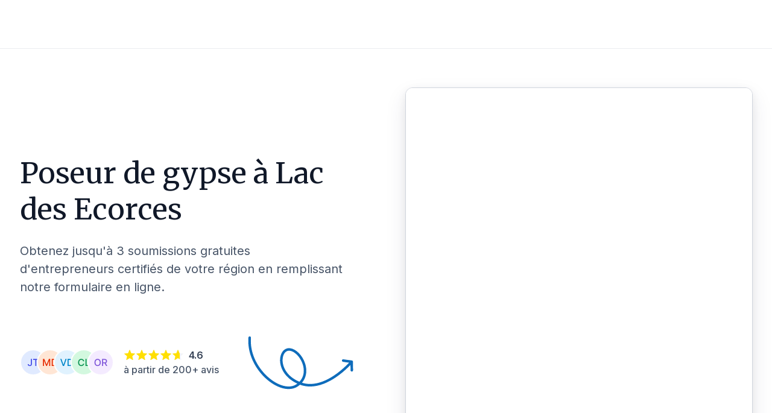

--- FILE ---
content_type: text/html; charset=utf-8
request_url: https://soumissionrenovation.ca/fr/repertoire/QC/lac-des-ecorces/poseur-gypse
body_size: 115659
content:
<!DOCTYPE html><html lang="fr"><head><meta charSet="utf-8" data-next-head=""/><meta name="viewport" content="width=device-width" data-next-head=""/><title data-next-head="">Installateurs de gypse certifiés et fiables à Lac des Ecorces | Soumission Rénovation</title><meta name="description" content="Besoin d&#x27;un installateur de gypse à Lac des Ecorces ? Comparez les meilleures soumissions d&#x27;entrepreneurs locaux en rénovation grâce à 18 000+ avis de clients vérifiés. Trouvez rapidement un professionnel de confiance pour vos travaux de gypse résidentiels ou commerciaux." data-next-head=""/><meta name="DC.title" content="Installateurs de gypse certifiés et fiables à Lac des Ecorces" data-next-head=""/><script type="application/ld+json" data-next-head="">{"@context":"https://schema.org","@graph":[{"@type":"Organization","url":"https://soumissionrenovation.ca","logo":"https://soumissionrenovation.ca/sn_uploads/images/Soumission-Renovation-horizontal_logo_FR.png"}]}</script><script type="application/ld+json" data-next-head="">{"@context":"https://schema.org","@graph":[{"@type":"HomeAndConstructionBusiness","@id":"https://soumissionrenovation.ca","name":"SoumissionRenovation.ca","address":{"@type":"PostalAddress","streetAddress":"200-7675 Boul Saint-Laurent","addressLocality":"Montreal","addressRegion":"QC","postalCode":"H2R 1W9","addressCountry":"CA"},"url":"https://soumissionrenovation.ca","telephone":"1 855 239-7836","review":[{"@type":"Review","author":{"@type":"Person","name":"Marie-Christine  Tremblay"},"datePublished":"2025-11-26","description":"Souci du détail, il en a fait plus que demandé. Nous avons apprécié son travail.","reviewRating":{"@type":"Rating","bestRating":"5","ratingValue":"5","worstRating":"1"}},{"@type":"Review","author":{"@type":"Person","name":"Marc Boisvert"},"datePublished":"2025-12-31","description":"Professionnel, consciencieux, facile d'approche, soumission et explications claires et précise ! Jonathan Lépine est un entrepreneur qui inspire confiance, il propose et amène des solutions innovantes et respecte votre budget, pas de surprise !\n\nOn recommande fortement - 5 étoiles +","reviewRating":{"@type":"Rating","bestRating":"5","ratingValue":"5","worstRating":"1"}},{"@type":"Review","author":{"@type":"Person","name":"Chantal  Dallaire"},"datePublished":"2025-12-14","description":"Très professionnel et minutieux. Travaux effectués dans les délais. Je le recommande fortement! ","reviewRating":{"@type":"Rating","bestRating":"5","ratingValue":"5","worstRating":"1"}},{"@type":"Review","author":{"@type":"Person","name":"Lise  Bernier"},"datePublished":"2025-12-10","description":"Excellent travail. Rapide et soigné.","reviewRating":{"@type":"Rating","bestRating":"5","ratingValue":"5","worstRating":"1"}},{"@type":"Review","author":{"@type":"Person","name":"Liviu-Razvan  Movila"},"datePublished":"2025-11-30","description":"Bon service ","reviewRating":{"@type":"Rating","bestRating":"5","ratingValue":"5","worstRating":"1"}}],"aggregateRating":{"@type":"AggregateRating","bestRating":"5","ratingValue":"4.74","reviewCount":"3534"}}]}</script><meta property="og:type" content="website" data-next-head=""/><meta property="og:site_name" content="Soumission Rénovation" data-next-head=""/><meta property="og:locale" content="fr_CA" data-next-head=""/><meta property="og:image" content="https://soumissionrenovation.ca/img/logo/logo-fr.png" data-next-head=""/><meta property="og:image:type" content="image/png" data-next-head=""/><meta property="og:image:width" content="400" data-next-head=""/><meta property="og:image:height" content="100" data-next-head=""/><meta property="og:title" content="Installateurs de gypse certifiés et fiables à Lac des Ecorces" data-next-head=""/><meta property="og:description" content="Besoin d&#x27;un installateur de gypse à Lac des Ecorces ? Comparez les meilleures soumissions d&#x27;entrepreneurs locaux en rénovation grâce à 18 000+ avis de clients vérifiés. Trouvez rapidement un professionnel de confiance pour vos travaux de gypse résidentiels ou commerciaux." data-next-head=""/><meta property="og:url" content="https://soumissionrenovation.ca/fr/repertoire/qc/lac-des-ecorces/poseur-gypse" data-next-head=""/><link rel="canonical" href="https://soumissionrenovation.ca/fr/repertoire/qc/lac-des-ecorces/poseur-gypse" data-next-head=""/><link rel="alternate" hrefLang="en-ca" href="https://renoquotes.com/en/directory/qc/lac-des-ecorces/drywall-installer" data-next-head=""/><link rel="alternate" hrefLang="fr-ca" href="https://soumissionrenovation.ca/fr/repertoire/qc/lac-des-ecorces/poseur-gypse" data-next-head=""/><meta name="geo.region" content="CA-QC" data-next-head=""/><meta name="geo.placename" content="Lac des Ecorces" data-next-head=""/><meta name="geo.position" content="46.556372;-75.348938" data-next-head=""/><meta name="ICBM" content="46.556372, -75.348938" data-next-head=""/><meta charSet="utf-8"/><link rel="shortcut icon" href="/favicon/favicon.ico"/><link rel="apple-touch-icon" sizes="57x57" href="/favicon/favicon.ico"/><link rel="apple-touch-icon" sizes="60x60" href="/favicon/favicon.ico"/><link rel="apple-touch-icon" sizes="72x72" href="/favicon/favicon.ico"/><link rel="apple-touch-icon" sizes="76x76" href="/favicon/favicon.ico"/><link rel="apple-touch-icon" sizes="114x114" href="/favicon/favicon.ico"/><link rel="apple-touch-icon" sizes="152x152" href="/favicon/favicon.ico"/><link rel="apple-touch-icon" sizes="180x180" href="/favicon/favicon.ico"/><link rel="icon" type="image/png" sizes="192x192" href="/favicon/favicon.ico"/><link rel="icon" type="image/png" sizes="32x32" href="/favicon/favicon.ico"/><link rel="icon" type="image/png" sizes="96x96" href="/favicon/favicon.ico"/><link rel="icon" type="image/png" sizes="16x16" href="/favicon/favicon.ico"/><link rel="preconnect" href="https://api.soumissionrenovation.ca" crossorigin="true"/><link rel="preconnect" href="https://dev.visualwebsiteoptimizer.com"/><link rel="preconnect" href="https://connect.facebook.net"/><link rel="preload" as="image" fetchPriority="high" href="/_next/image?url=%2Fimg%2Fvisitor%2Fhome-page-banner.jpg&amp;w=1600&amp;q=75" imageSrcSet="/_next/image?url=%2Fimg%2Fvisitor%2Fhome-page-banner.jpg&amp;w=640&amp;q=75 640w, /_next/image?url=%2Fimg%2Fvisitor%2Fhome-page-banner.jpg&amp;w=1600&amp;q=75 1600w" imageSizes="100vw"/><link rel="dns-prefetch" href="https://fonts.googleapis.com"/><link rel="preconnect" href="https://fonts.googleapis.com" crossorigin=""/><link rel="dns-prefetch" href="https://fonts.gstatic.com"/><link rel="preconnect" href="https://fonts.gstatic.com" crossorigin=""/><link rel="preload" href="https://static.website.soumissionrenovation.ca/_next/static/media/e4af272ccee01ff0-s.p.woff2" as="font" type="font/woff2" crossorigin="anonymous" data-next-font="size-adjust"/><link rel="preload" href="https://static.website.soumissionrenovation.ca/_next/static/media/ebf02fc3e7dd10ae-s.p.woff2" as="font" type="font/woff2" crossorigin="anonymous" data-next-font="size-adjust"/><link rel="preload" href="https://static.website.soumissionrenovation.ca/_next/static/css/505c4a02b2128235.css" as="style"/><link rel="stylesheet" href="https://static.website.soumissionrenovation.ca/_next/static/css/505c4a02b2128235.css" data-n-g=""/><link rel="preload" href="https://static.website.soumissionrenovation.ca/_next/static/css/240542f06436fa3d.css" as="style"/><link rel="stylesheet" href="https://static.website.soumissionrenovation.ca/_next/static/css/240542f06436fa3d.css" data-n-g=""/><link rel="preload" href="https://static.website.soumissionrenovation.ca/_next/static/css/f303f57bf0f1b750.css" as="style"/><link rel="stylesheet" href="https://static.website.soumissionrenovation.ca/_next/static/css/f303f57bf0f1b750.css" data-n-p=""/><noscript data-n-css=""></noscript><script defer="" nomodule="" src="https://static.website.soumissionrenovation.ca/_next/static/chunks/polyfills-42372ed130431b0a.js"></script><script src="https://static.website.soumissionrenovation.ca/_next/static/chunks/webpack-21921fbdb5a8c06f.js" defer=""></script><script src="https://static.website.soumissionrenovation.ca/_next/static/chunks/react-vendor-a514c2130b3c530a.js" defer=""></script><script src="https://static.website.soumissionrenovation.ca/_next/static/chunks/vendor-af809cb0e67ffe1d.js" defer=""></script><script src="https://static.website.soumissionrenovation.ca/_next/static/chunks/main-a4349e6e86a5f4f1.js" defer=""></script><script src="https://static.website.soumissionrenovation.ca/_next/static/chunks/framer-motion-8c877d5a59d695ed.js" defer=""></script><script src="https://static.website.soumissionrenovation.ca/_next/static/chunks/lodash-2c8976df4ed10f30.js" defer=""></script><script src="https://static.website.soumissionrenovation.ca/_next/static/chunks/styled-components-9069fb0bdff21b6d.js" defer=""></script><script src="https://static.website.soumissionrenovation.ca/_next/static/chunks/components-library-3e382843fae4d6bc.js" defer=""></script><script src="https://static.website.soumissionrenovation.ca/_next/static/chunks/pages/_app-ef3c580b14064c84.js" defer=""></script><script src="https://static.website.soumissionrenovation.ca/_next/static/chunks/1938-709a433c43594618.js" defer=""></script><script src="https://static.website.soumissionrenovation.ca/_next/static/chunks/6575-e51131590c6399e1.js" defer=""></script><script src="https://static.website.soumissionrenovation.ca/_next/static/chunks/1795-01cae37743827ba6.js" defer=""></script><script src="https://static.website.soumissionrenovation.ca/_next/static/chunks/pages/repertoire/%5Bprovince%5D/%5Bcity%5D/%5Bservice%5D-e73bbddaa4fff00e.js" defer=""></script><script src="https://static.website.soumissionrenovation.ca/_next/static/2xbG8BgjYbS4zxIMQSLCg/_buildManifest.js" defer=""></script><script src="https://static.website.soumissionrenovation.ca/_next/static/2xbG8BgjYbS4zxIMQSLCg/_ssgManifest.js" defer=""></script><style data-styled="" data-styled-version="6.1.19">.fLoobF{font-weight:600;display:block;margin-bottom:8px;box-sizing:border-box;margin-inline-start:0px;margin-inline-end:0px;margin-top:0;color:#101828;font-size:2rem;line-height:initial;}/*!sc*/
data-styled.g4[id="sc-ggWZvA"]{content:"fLoobF,"}/*!sc*/
.fKejXk{font-weight:600;display:block;margin-bottom:8px;box-sizing:border-box;margin-inline-start:0px;margin-inline-end:0px;margin-top:0;color:#101828;font-size:1.75rem;line-height:initial;}/*!sc*/
data-styled.g5[id="sc-dTvVRJ"]{content:"fKejXk,"}/*!sc*/
.VRlCE{font-weight:600;display:block;margin-bottom:8px;box-sizing:border-box;margin-inline-start:0px;margin-inline-end:0px;margin-top:0;color:#101828;font-size:1.25rem;line-height:initial;}/*!sc*/
data-styled.g7[id="sc-hjsuWn"]{content:"VRlCE,"}/*!sc*/
.esKjco{position:relative;justify-content:center;display:flex;align-items:center;transition:all .25s ease;user-select:none;line-height:1.5;box-shadow:none;cursor:pointer;border-radius:8px!important;font-weight:600;border:1px solid #0D5697;background-color:#0D5697;color:white;min-height:30px;padding:10px 14px 10px 14px;height:40px;font-size:16px;}/*!sc*/
.esKjco:hover:enabled{top:-1px;}/*!sc*/
.esKjco:disabled{background-color:#F2F4F7;border:1px solid #EAECF0;color:#98A2B3;}/*!sc*/
.esKjco:hover:enabled{background-color:#0F4A7D;border:1px solid #0F4A7D;}/*!sc*/
.esKjco:active:enabled{border:1px solid #E2EFFC;}/*!sc*/
data-styled.g21[id="sc-gGKoUb"]{content:"esKjco,"}/*!sc*/
.gmMITT{box-sizing:border-box;overflow:hidden;display:flex;width:100%;position:relative;border:1px solid #EAECF0;background-color:white;border-radius:12px;box-shadow:0px 4px 6px -2px rgba(16, 24, 40, 0.03),0px 12px 16px -4px rgba(16, 24, 40, 0.08);top:0;}/*!sc*/
data-styled.g22[id="sc-hwddKA"]{content:"gmMITT,"}/*!sc*/
.hFXlIh{display:flex;align-items:center;gap:8px;color:#475467;}/*!sc*/
.hFXlIh svg{color:#fdb022;}/*!sc*/
data-styled.g39[id="sc-jYczwO"]{content:"hFXlIh,"}/*!sc*/
.fqrAMn{display:flex;align-items:center;gap:6px;color:#475467;}/*!sc*/
data-styled.g40[id="sc-dNFkOE"]{content:"fqrAMn,"}/*!sc*/
.fbVnlC{font-size:48px;text-align:left;margin-top:0;margin-bottom:24px;line-height:1.25;}/*!sc*/
@media (max-width: 1279px){.fbVnlC{font-size:36px;line-height:1.22;margin-bottom:16px;}}/*!sc*/
data-styled.g70[id="sc-eQaGpr"]{content:"fbVnlC,"}/*!sc*/
.kJReap{font-size:20px;text-align:left;margin-top:0;margin-bottom:48px;color:#475467;}/*!sc*/
@media (max-width: 1279px){.kJReap{font-size:18px;margin-bottom:32px;}}/*!sc*/
data-styled.g71[id="sc-VLMBG"]{content:"kJReap,"}/*!sc*/
.dOEviH{position:relative;}/*!sc*/
data-styled.g86[id="sc-hldWLq"]{content:"dOEviH,"}/*!sc*/
.kPXa-dV{box-sizing:border-box;border-radius:8px;font-size:16px;line-height:22px;color:#101828;border:1px solid #D0D5DD;padding:10px 14px 10px 14px;width:100%;background-color:#fff;outline:none;transition:box-shadow 0.25s,border-color 0.25s;box-shadow:none;padding-left:42px;border:1px solid #D0D5DD;}/*!sc*/
.kPXa-dV:disabled{cursor:not-allowed;}/*!sc*/
data-styled.g87[id="sc-iPXUjb"]{content:"kPXa-dV,"}/*!sc*/
.eqwUpx{position:absolute;top:50%;left:14px;transform:translateY(-50%);color:#475467;display:flex;align-items:center;}/*!sc*/
data-styled.g88[id="sc-hlweCQ"]{content:"eqwUpx,"}/*!sc*/
.cVjVpk{position:absolute;left:0;right:0;top:calc(100% + 4px);z-index:1;opacity:0;visibility:hidden;transition:opacity 0.3s ease-in-out,visibility 0.3s ease-in-out;padding:0;border:1px solid #EAECF0;}/*!sc*/
data-styled.g89[id="sc-iQqcaB"]{content:"cVjVpk,"}/*!sc*/
.ikRwoy{padding:10px 14px 10px 14px;marginTop:0 width:100%;color:#475467;font-weight:500;}/*!sc*/
data-styled.g92[id="sc-fvubMj"]{content:"ikRwoy,"}/*!sc*/
.jleIxE{color:#344054;font-weight:600;transition:color 0.3s ease-in-out;}/*!sc*/
@media screen and (max-width: 1279px){.jleIxE{display:block;margin-top:8px;}}/*!sc*/
data-styled.g93[id="sc-jVxTAy"]{content:"jleIxE,"}/*!sc*/
.eXmxto{line-height:24px;}/*!sc*/
.eXmxto:hover .sc-jVxTAy{color:#182230;}/*!sc*/
data-styled.g94[id="sc-erPUmh"]{content:"eXmxto,"}/*!sc*/
.jwWysD{padding:10px 14px 10px 14px;width:100%;color:#475467;font-weight:500;line-height:24px;}/*!sc*/
data-styled.g95[id="sc-iRTMaw"]{content:"jwWysD,"}/*!sc*/
</style></head><body><noscript>img height="1" width="1" style="display:none" src="https://www.facebook.com/tr?id=1568071090112836&ev=PageView&noscript=1"/></noscript><div id="__next"><main class="__className_8631e3 __variable_8631e3 __variable_9ee171" style="overflow:visible;--font-inter:&#x27;Inter&#x27;, &#x27;Inter Fallback&#x27;;--font-merriweather:&#x27;Merriweather&#x27;, &#x27;Merriweather Fallback&#x27;"><div class="visitor-layout"><nav id="navbar-visitor" class="navbar-main headroom bgc-white pad-0 sticky
          
         navbar navbar-expand-xl"><div class="container-fluid"><div class="w-100 d-flex pad-t-0 pad-b-0 justify-content-between align-items-center visitor-navbar-container page-container "></div></div></nav><div class="page-container row no-gutters"><div class="w-100 vh-min-100 "><div class="w-100 service-background directory-service-page"><div class="hero-form_container__dJ_UY"><div class="hero-form_headerSection__4e1io"><div class="service_headers__5TXwZ"><h1 class="sc-eQaGpr fbVnlC">
              Poseur de gypse
              à
              <span className="text-capitalize">Lac des Ecorces</span>
            </h1><p class="sc-VLMBG kJReap">Obtenez jusqu'à 3 soumissions gratuites d'entrepreneurs certifiés de votre région en remplissant notre formulaire en ligne.</p></div><div class="hero-form_imgContainer__kXpqK"><img alt="Groupe d&#x27;avatars" loading="lazy" width="156" height="44" decoding="async" data-nimg="1" style="color:transparent" srcSet="/_next/image?url=%2Fimg%2Fvisitor%2Favatar-group.svg&amp;w=256&amp;q=75 1x, /_next/image?url=%2Fimg%2Fvisitor%2Favatar-group.svg&amp;w=400&amp;q=75 2x" src="/_next/image?url=%2Fimg%2Fvisitor%2Favatar-group.svg&amp;w=400&amp;q=75"/><div class="hero-form_starContainer__IMb0y"><div class="hero-form_stars__WUfWR"><svg width="1.25rem" viewBox="0 0 20 20" fill="none" xmlns="http://www.w3.org/2000/svg"><g clip-path="url(#clip0_120_17784)"><path d="M9.53834 1.60996C9.70914 1.19932 10.2909 1.19932 10.4617 1.60996L12.5278 6.57744C12.5998 6.75056 12.7626 6.86885 12.9495 6.88383L18.3123 7.31376C18.7556 7.3493 18.9354 7.90256 18.5976 8.19189L14.5117 11.6919C14.3693 11.8139 14.3071 12.0053 14.3506 12.1876L15.5989 17.4208C15.7021 17.8534 15.2315 18.1954 14.8519 17.9635L10.2606 15.1592C10.1006 15.0615 9.89938 15.0615 9.73937 15.1592L5.14806 17.9635C4.76851 18.1954 4.29788 17.8534 4.40108 17.4208L5.64939 12.1876C5.69289 12.0053 5.6307 11.8139 5.48831 11.6919L1.40241 8.19189C1.06464 7.90256 1.24441 7.3493 1.68773 7.31376L7.05054 6.88383C7.23744 6.86885 7.40024 6.75056 7.47225 6.57744L9.53834 1.60996Z" fill="var(--neutral-100)"></path><g clip-path="url(#clip1_120_17784)"><path d="M9.53834 1.60996C9.70914 1.19932 10.2909 1.19932 10.4617 1.60996L12.5278 6.57744C12.5998 6.75056 12.7626 6.86885 12.9495 6.88383L18.3123 7.31376C18.7556 7.3493 18.9354 7.90256 18.5976 8.19189L14.5117 11.6919C14.3693 11.8139 14.3071 12.0053 14.3506 12.1876L15.5989 17.4208C15.7021 17.8534 15.2315 18.1954 14.8519 17.9635L10.2606 15.1592C10.1006 15.0615 9.89938 15.0615 9.73937 15.1592L5.14806 17.9635C4.76851 18.1954 4.29788 17.8534 4.40108 17.4208L5.64939 12.1876C5.69289 12.0053 5.6307 11.8139 5.48831 11.6919L1.40241 8.19189C1.06464 7.90256 1.24441 7.3493 1.68773 7.31376L7.05054 6.88383C7.23744 6.86885 7.40024 6.75056 7.47225 6.57744L9.53834 1.60996Z" fill="#FFDF00"></path></g></g><defs><clipPath id="clip0_120_17784"><rect width="20" height="20" fill="white"></rect></clipPath><clipPath id="clip1_120_17784"><rect width="20" height="20" fill="white"></rect></clipPath></defs></svg><svg width="1.25rem" viewBox="0 0 20 20" fill="none" xmlns="http://www.w3.org/2000/svg"><g clip-path="url(#clip0_120_17784)"><path d="M9.53834 1.60996C9.70914 1.19932 10.2909 1.19932 10.4617 1.60996L12.5278 6.57744C12.5998 6.75056 12.7626 6.86885 12.9495 6.88383L18.3123 7.31376C18.7556 7.3493 18.9354 7.90256 18.5976 8.19189L14.5117 11.6919C14.3693 11.8139 14.3071 12.0053 14.3506 12.1876L15.5989 17.4208C15.7021 17.8534 15.2315 18.1954 14.8519 17.9635L10.2606 15.1592C10.1006 15.0615 9.89938 15.0615 9.73937 15.1592L5.14806 17.9635C4.76851 18.1954 4.29788 17.8534 4.40108 17.4208L5.64939 12.1876C5.69289 12.0053 5.6307 11.8139 5.48831 11.6919L1.40241 8.19189C1.06464 7.90256 1.24441 7.3493 1.68773 7.31376L7.05054 6.88383C7.23744 6.86885 7.40024 6.75056 7.47225 6.57744L9.53834 1.60996Z" fill="var(--neutral-100)"></path><g clip-path="url(#clip1_120_17784)"><path d="M9.53834 1.60996C9.70914 1.19932 10.2909 1.19932 10.4617 1.60996L12.5278 6.57744C12.5998 6.75056 12.7626 6.86885 12.9495 6.88383L18.3123 7.31376C18.7556 7.3493 18.9354 7.90256 18.5976 8.19189L14.5117 11.6919C14.3693 11.8139 14.3071 12.0053 14.3506 12.1876L15.5989 17.4208C15.7021 17.8534 15.2315 18.1954 14.8519 17.9635L10.2606 15.1592C10.1006 15.0615 9.89938 15.0615 9.73937 15.1592L5.14806 17.9635C4.76851 18.1954 4.29788 17.8534 4.40108 17.4208L5.64939 12.1876C5.69289 12.0053 5.6307 11.8139 5.48831 11.6919L1.40241 8.19189C1.06464 7.90256 1.24441 7.3493 1.68773 7.31376L7.05054 6.88383C7.23744 6.86885 7.40024 6.75056 7.47225 6.57744L9.53834 1.60996Z" fill="#FFDF00"></path></g></g><defs><clipPath id="clip0_120_17784"><rect width="20" height="20" fill="white"></rect></clipPath><clipPath id="clip1_120_17784"><rect width="20" height="20" fill="white"></rect></clipPath></defs></svg><svg width="1.25rem" viewBox="0 0 20 20" fill="none" xmlns="http://www.w3.org/2000/svg"><g clip-path="url(#clip0_120_17784)"><path d="M9.53834 1.60996C9.70914 1.19932 10.2909 1.19932 10.4617 1.60996L12.5278 6.57744C12.5998 6.75056 12.7626 6.86885 12.9495 6.88383L18.3123 7.31376C18.7556 7.3493 18.9354 7.90256 18.5976 8.19189L14.5117 11.6919C14.3693 11.8139 14.3071 12.0053 14.3506 12.1876L15.5989 17.4208C15.7021 17.8534 15.2315 18.1954 14.8519 17.9635L10.2606 15.1592C10.1006 15.0615 9.89938 15.0615 9.73937 15.1592L5.14806 17.9635C4.76851 18.1954 4.29788 17.8534 4.40108 17.4208L5.64939 12.1876C5.69289 12.0053 5.6307 11.8139 5.48831 11.6919L1.40241 8.19189C1.06464 7.90256 1.24441 7.3493 1.68773 7.31376L7.05054 6.88383C7.23744 6.86885 7.40024 6.75056 7.47225 6.57744L9.53834 1.60996Z" fill="var(--neutral-100)"></path><g clip-path="url(#clip1_120_17784)"><path d="M9.53834 1.60996C9.70914 1.19932 10.2909 1.19932 10.4617 1.60996L12.5278 6.57744C12.5998 6.75056 12.7626 6.86885 12.9495 6.88383L18.3123 7.31376C18.7556 7.3493 18.9354 7.90256 18.5976 8.19189L14.5117 11.6919C14.3693 11.8139 14.3071 12.0053 14.3506 12.1876L15.5989 17.4208C15.7021 17.8534 15.2315 18.1954 14.8519 17.9635L10.2606 15.1592C10.1006 15.0615 9.89938 15.0615 9.73937 15.1592L5.14806 17.9635C4.76851 18.1954 4.29788 17.8534 4.40108 17.4208L5.64939 12.1876C5.69289 12.0053 5.6307 11.8139 5.48831 11.6919L1.40241 8.19189C1.06464 7.90256 1.24441 7.3493 1.68773 7.31376L7.05054 6.88383C7.23744 6.86885 7.40024 6.75056 7.47225 6.57744L9.53834 1.60996Z" fill="#FFDF00"></path></g></g><defs><clipPath id="clip0_120_17784"><rect width="20" height="20" fill="white"></rect></clipPath><clipPath id="clip1_120_17784"><rect width="20" height="20" fill="white"></rect></clipPath></defs></svg><svg width="1.25rem" viewBox="0 0 20 20" fill="none" xmlns="http://www.w3.org/2000/svg"><g clip-path="url(#clip0_120_17784)"><path d="M9.53834 1.60996C9.70914 1.19932 10.2909 1.19932 10.4617 1.60996L12.5278 6.57744C12.5998 6.75056 12.7626 6.86885 12.9495 6.88383L18.3123 7.31376C18.7556 7.3493 18.9354 7.90256 18.5976 8.19189L14.5117 11.6919C14.3693 11.8139 14.3071 12.0053 14.3506 12.1876L15.5989 17.4208C15.7021 17.8534 15.2315 18.1954 14.8519 17.9635L10.2606 15.1592C10.1006 15.0615 9.89938 15.0615 9.73937 15.1592L5.14806 17.9635C4.76851 18.1954 4.29788 17.8534 4.40108 17.4208L5.64939 12.1876C5.69289 12.0053 5.6307 11.8139 5.48831 11.6919L1.40241 8.19189C1.06464 7.90256 1.24441 7.3493 1.68773 7.31376L7.05054 6.88383C7.23744 6.86885 7.40024 6.75056 7.47225 6.57744L9.53834 1.60996Z" fill="var(--neutral-100)"></path><g clip-path="url(#clip1_120_17784)"><path d="M9.53834 1.60996C9.70914 1.19932 10.2909 1.19932 10.4617 1.60996L12.5278 6.57744C12.5998 6.75056 12.7626 6.86885 12.9495 6.88383L18.3123 7.31376C18.7556 7.3493 18.9354 7.90256 18.5976 8.19189L14.5117 11.6919C14.3693 11.8139 14.3071 12.0053 14.3506 12.1876L15.5989 17.4208C15.7021 17.8534 15.2315 18.1954 14.8519 17.9635L10.2606 15.1592C10.1006 15.0615 9.89938 15.0615 9.73937 15.1592L5.14806 17.9635C4.76851 18.1954 4.29788 17.8534 4.40108 17.4208L5.64939 12.1876C5.69289 12.0053 5.6307 11.8139 5.48831 11.6919L1.40241 8.19189C1.06464 7.90256 1.24441 7.3493 1.68773 7.31376L7.05054 6.88383C7.23744 6.86885 7.40024 6.75056 7.47225 6.57744L9.53834 1.60996Z" fill="#FFDF00"></path></g></g><defs><clipPath id="clip0_120_17784"><rect width="20" height="20" fill="white"></rect></clipPath><clipPath id="clip1_120_17784"><rect width="20" height="20" fill="white"></rect></clipPath></defs></svg><svg width="1.25rem" viewBox="0 0 20 20" fill="none" xmlns="http://www.w3.org/2000/svg"><g clip-path="url(#clip0_120_17781)"><path d="M9.53834 1.60996C9.70914 1.19932 10.2909 1.19932 10.4617 1.60996L12.5278 6.57744C12.5998 6.75056 12.7626 6.86885 12.9495 6.88383L18.3123 7.31376C18.7556 7.3493 18.9354 7.90256 18.5976 8.19189L14.5117 11.6919C14.3693 11.8139 14.3071 12.0053 14.3506 12.1876L15.5989 17.4208C15.7021 17.8534 15.2315 18.1954 14.8519 17.9635L10.2606 15.1592C10.1006 15.0615 9.89938 15.0615 9.73937 15.1592L5.14806 17.9635C4.76851 18.1954 4.29788 17.8534 4.40108 17.4208L5.64939 12.1876C5.69289 12.0053 5.6307 11.8139 5.48831 11.6919L1.40241 8.19189C1.06464 7.90256 1.24441 7.3493 1.68773 7.31376L7.05054 6.88383C7.23744 6.86885 7.40024 6.75056 7.47225 6.57744L9.53834 1.60996Z" fill="var(--neutral-100)"></path><g clip-path="url(#clip1_120_17781)"><path d="M9.53834 1.60996C9.70914 1.19932 10.2909 1.19932 10.4617 1.60996L12.5278 6.57744C12.5998 6.75056 12.7626 6.86885 12.9495 6.88383L18.3123 7.31376C18.7556 7.3493 18.9354 7.90256 18.5976 8.19189L14.5117 11.6919C14.3693 11.8139 14.3071 12.0053 14.3506 12.1876L15.5989 17.4208C15.7021 17.8534 15.2315 18.1954 14.8519 17.9635L10.2606 15.1592C10.1006 15.0615 9.89938 15.0615 9.73937 15.1592L5.14806 17.9635C4.76851 18.1954 4.29788 17.8534 4.40108 17.4208L5.64939 12.1876C5.69289 12.0053 5.6307 11.8139 5.48831 11.6919L1.40241 8.19189C1.06464 7.90256 1.24441 7.3493 1.68773 7.31376L7.05054 6.88383C7.23744 6.86885 7.40024 6.75056 7.47225 6.57744L9.53834 1.60996Z" fill="#FFDF00"></path></g></g><defs><clipPath id="clip0_120_17781"><rect width="20" height="20" fill="white"></rect></clipPath><clipPath id="clip1_120_17781"><rect width="13" height="20" fill="white"></rect></clipPath></defs></svg><p class="hero-form_ratingText___aTwA">4.6</p></div><p class="hero-form_reviewCount__zd5re txt-md">à partir de 200+ avis</p></div><div class="hero-form_squiggly__QyxGK"><img alt="Ligne décorative ondulée" loading="lazy" decoding="async" data-nimg="fill" class="invisible-mobile" style="position:absolute;height:100%;width:100%;left:0;top:0;right:0;bottom:0;color:transparent" sizes="100vw" srcSet="/_next/image?url=%2Fimg%2Fvisitor%2Fsquiggly.svg&amp;w=640&amp;q=75 640w, /_next/image?url=%2Fimg%2Fvisitor%2Fsquiggly.svg&amp;w=768&amp;q=75 768w, /_next/image?url=%2Fimg%2Fvisitor%2Fsquiggly.svg&amp;w=1024&amp;q=75 1024w, /_next/image?url=%2Fimg%2Fvisitor%2Fsquiggly.svg&amp;w=1280&amp;q=75 1280w, /_next/image?url=%2Fimg%2Fvisitor%2Fsquiggly.svg&amp;w=1600&amp;q=75 1600w" src="/_next/image?url=%2Fimg%2Fvisitor%2Fsquiggly.svg&amp;w=1600&amp;q=75"/></div></div></div><div class="hero-form_formContainer__DKF3i"><div class="curved-borders hero-form_formCard__610GV card"><iframe loading="lazy" title="embed-form-id-174" src="/fr/embed/form/174?page-url=%2Frepertoire%2FQC%2Flac-des-ecorces%2Fposeur-gypse&amp;province=QC&amp;city=lac-des-ecorces&amp;service=poseur-gypse" style="width:100%;height:100%"></iframe></div></div></div><div class="how-it-works_containerHowItWork__ElALC"><div class="pill-borders bgc-primary-100 pad-t-1 pad-b-1 d-inline-block pad-r-4 pad-l-4"><span class="primary-700 font-weight-500">Comment cela fonctionne-t-il ?</span></div></div><style data-emotion="css v9hzso">.css-v9hzso{--Grid-columns:12;--Grid-columnSpacing:12px;--Grid-rowSpacing:0px;-webkit-flex-direction:row;-ms-flex-direction:row;flex-direction:row;min-width:0;box-sizing:border-box;display:-webkit-box;display:-webkit-flex;display:-ms-flexbox;display:flex;-webkit-box-flex-wrap:wrap;-webkit-flex-wrap:wrap;-ms-flex-wrap:wrap;flex-wrap:wrap;gap:var(--Grid-rowSpacing) var(--Grid-columnSpacing);}</style><div class="MuiGrid2-root MuiGrid2-container MuiGrid2-direction-xs-row MuiGrid2-spacing-mobile-2 mar-t-6 css-v9hzso"><style data-emotion="css pfrq34">.css-pfrq34{-webkit-box-flex:0;-webkit-flex-grow:0;-ms-flex-positive:0;flex-grow:0;-webkit-flex-basis:auto;-ms-flex-preferred-size:auto;flex-basis:auto;width:calc(100% * 12 / var(--Grid-columns) - (var(--Grid-columns) - 12) * (var(--Grid-columnSpacing) / var(--Grid-columns)));min-width:0;box-sizing:border-box;}@media (min-width:1279px){.css-pfrq34{-webkit-box-flex:0;-webkit-flex-grow:0;-ms-flex-positive:0;flex-grow:0;-webkit-flex-basis:auto;-ms-flex-preferred-size:auto;flex-basis:auto;width:calc(100% * 4 / var(--Grid-columns) - (var(--Grid-columns) - 4) * (var(--Grid-columnSpacing) / var(--Grid-columns)));}}</style><div class="MuiGrid2-root MuiGrid2-direction-xs-row MuiGrid2-grid-mobile-12 MuiGrid2-grid-desktop-4 mar-b-4 css-pfrq34"><div class="bgc-white curved-borders pad-6 shadow h-100"><div class="text-center"><div style="min-width:50px"><svg width="50px" height="50px" viewBox="0 0 46 46" fill="none" xmlns="http://www.w3.org/2000/svg"><rect x="3" y="3" width="40" height="40" rx="20" fill="var(--primary-100)"></rect><rect x="3" y="3" width="40" height="40" rx="20" stroke="var(--primary-50)" stroke-width="6"></rect><path d="M19.8 24.6C19.8 24.6 21 26.2 23 26.2C25 26.2 26.2 24.6 26.2 24.6M20.6 20.6H20.608M25.4 20.6H25.408M31 23C31 27.4183 27.4183 31 23 31C18.5817 31 15 27.4183 15 23C15 18.5817 18.5817 15 23 15C27.4183 15 31 18.5817 31 23Z" stroke="var(--primary-600)" stroke-width="2" stroke-linecap="round" stroke-linejoin="round"></path></svg></div><h5 style="margin-top:12px" class="sc-hjsuWn VRlCE txt-xl neutral-900 font-weight-600">Parlez-nous de votre projet</h5><p class="txt-md neutral-500 font-weight-400 mar-t-4">Parlez-nous de votre projet et soumettez le formulaire en moins de 5 minutes.</p></div></div></div><div class="MuiGrid2-root MuiGrid2-direction-xs-row MuiGrid2-grid-mobile-12 MuiGrid2-grid-desktop-4 mar-b-4 css-pfrq34"><div class="bgc-white curved-borders pad-6 shadow h-100"><div class="text-center"><div style="min-width:50px"><svg width="50px" height="50px" viewBox="0 0 46 46" fill="none" xmlns="http://www.w3.org/2000/svg"><rect x="3" y="3" width="40" height="40" rx="20" fill="var(--primary-100)"></rect><rect x="3" y="3" width="40" height="40" rx="20" stroke="var(--primary-50)" stroke-width="6"></rect><g clip-path="url(#clip0_952_9067)"><path d="M14.667 27.1665L23.0003 31.3332L31.3337 27.1665M14.667 22.9998L23.0003 27.1665L31.3337 22.9998M23.0003 14.6665L14.667 18.8332L23.0003 22.9998L31.3337 18.8332L23.0003 14.6665Z" stroke="var(--primary-600)" stroke-width="1.66667" stroke-linecap="round" stroke-linejoin="round"></path></g><defs><clipPath id="clip0_952_9067"><rect width="20" height="20" fill="white" transform="translate(13 13)"></rect></clipPath></defs></svg></div><h5 style="margin-top:12px" class="sc-hjsuWn VRlCE txt-xl neutral-900 font-weight-600">Entrez en contact avec des entrepreneurs</h5><p class="txt-md neutral-500 font-weight-400 mar-t-4">Nous vous mettons en contact avec 3 entrepreneurs certifiés.</p></div></div></div><div class="MuiGrid2-root MuiGrid2-direction-xs-row MuiGrid2-grid-mobile-12 MuiGrid2-grid-desktop-4 mar-b-4 css-pfrq34"><div class="bgc-white curved-borders pad-6 shadow h-100"><div class="text-center"><div style="min-width:50px"><svg width="50px" height="50px" viewBox="0 0 46 46" fill="none" xmlns="http://www.w3.org/2000/svg"><rect x="3" y="3" width="40" height="40" rx="20" fill="var(--primary-100)"></rect><rect x="3" y="3" width="40" height="40" rx="20" stroke="var(--primary-50)" stroke-width="6"></rect><path d="M23.8333 14.6665L15.5 24.6665H23L22.1667 31.3332L30.5 21.3332H23L23.8333 14.6665Z" stroke="var(--primary-600)" stroke-width="1.66667" stroke-linecap="round" stroke-linejoin="round"></path></svg></div><h5 style="margin-top:12px" class="sc-hjsuWn VRlCE txt-xl neutral-900 font-weight-600">Choisissez un entrepreneur</h5><p class="txt-md neutral-500 font-weight-400 mar-t-4">Comparez les différents devis, choisissez le meilleur entrepreneur, économisez du temps et de l&#x27;argent.</p></div></div></div></div><div class="mar-t-12"><h2 class="sc-ggWZvA fLoobF txt-display-sm neutral-900">Voici quelques<!-- --> <span style="text-transform:lowercase">Installateurs de gypse</span> <!-- -->à<!-- --> <span class="text-capitalize">Lac des Ecorces</span>, <!-- -->Québec</h2><div class="d-block-mobile" style="gap:64px"><div id="contractor-list"><div class="mar-t-6 pad-t-6 pad-b-6 pad-l-1 pad-r-1 border-neutral-top-200 w-100"><style data-emotion="css k27tlm">.css-k27tlm{--Grid-columns:12;--Grid-columnSpacing:0px;--Grid-rowSpacing:0px;-webkit-flex-direction:row;-ms-flex-direction:row;flex-direction:row;min-width:0;box-sizing:border-box;display:-webkit-box;display:-webkit-flex;display:-ms-flexbox;display:flex;-webkit-box-flex-wrap:wrap;-webkit-flex-wrap:wrap;-ms-flex-wrap:wrap;flex-wrap:wrap;gap:var(--Grid-rowSpacing) var(--Grid-columnSpacing);}</style><div class="MuiGrid2-root MuiGrid2-container MuiGrid2-direction-xs-row MuiGrid2-spacing-mobile-2 css-k27tlm"><style data-emotion="css 4iqdeb">.css-4iqdeb{-webkit-box-flex:0;-webkit-flex-grow:0;-ms-flex-positive:0;flex-grow:0;-webkit-flex-basis:auto;-ms-flex-preferred-size:auto;flex-basis:auto;width:calc(100% * 12 / var(--Grid-columns) - (var(--Grid-columns) - 12) * (var(--Grid-columnSpacing) / var(--Grid-columns)));min-width:0;box-sizing:border-box;}@media (min-width:1279px){.css-4iqdeb{-webkit-box-flex:0;-webkit-flex-grow:0;-ms-flex-positive:0;flex-grow:0;-webkit-flex-basis:auto;-ms-flex-preferred-size:auto;flex-basis:auto;width:calc(100% * 9.5 / var(--Grid-columns) - (var(--Grid-columns) - 9.5) * (var(--Grid-columnSpacing) / var(--Grid-columns)));}}</style><div class="MuiGrid2-root MuiGrid2-direction-xs-row MuiGrid2-grid-mobile-12 MuiGrid2-grid-desktop-9.5 pad-l-0 pad-r-0 css-4iqdeb"><div class="d-flex"><div class="mar-r-1"><a href="/fr/entrepreneur/les_entreprises_a_d_l?referent=directory"><img alt="Les Entreprises A.D.L" loading="lazy" width="100" height="100" decoding="async" data-nimg="1" class="circle" style="color:transparent" srcSet="/_next/image?url=%2Fimg%2Fcontractor%2Flogo-soumission-renovation-contractor.jpg&amp;w=128&amp;q=75 1x, /_next/image?url=%2Fimg%2Fcontractor%2Flogo-soumission-renovation-contractor.jpg&amp;w=256&amp;q=75 2x" src="/_next/image?url=%2Fimg%2Fcontractor%2Flogo-soumission-renovation-contractor.jpg&amp;w=256&amp;q=75"/></a></div><div class="mar-l-4"><div class="d-flex"><a class="primary-700 font-weight-500 txt-md" href="/fr/entrepreneur/les_entreprises_a_d_l?referent=directory"><h3 class="sc-dTvVRJ fKejXk neutral-900 font-weight-500 contractor-card_header__ZA9s2 txt-display-xs">Les Entreprises A.D.L</h3></a></div><div class="contractor-card_address__DUrkq">236 rue Lucerne, Rosemère, J7A 4W6</div><div class="d-flex align-items-center contractor-card_ratings__ke05T"><div class="sc-jYczwO hFXlIh"><div class="sc-dNFkOE fqrAMn"><span style="font-weight:600">4,8</span><svg width="20" height="20" viewBox="0 0 20 20" fill="none" xmlns="http://www.w3.org/2000/svg"><g clip-path="url(#clip0_15075_1544)"><path d="M9.53834 1.60996C9.70914 1.19932 10.2909 1.19932 10.4617 1.60996L12.5278 6.57744C12.5998 6.75056 12.7626 6.86885 12.9495 6.88383L18.3123 7.31376C18.7556 7.3493 18.9354 7.90256 18.5976 8.19189L14.5117 11.6919C14.3693 11.8139 14.3071 12.0053 14.3506 12.1876L15.5989 17.4208C15.7021 17.8534 15.2315 18.1954 14.8519 17.9635L10.2606 15.1592C10.1006 15.0615 9.89938 15.0615 9.73937 15.1592L5.14806 17.9635C4.76851 18.1954 4.29788 17.8534 4.40108 17.4208L5.64939 12.1876C5.69289 12.0053 5.6307 11.8139 5.48831 11.6919L1.40241 8.19189C1.06464 7.90256 1.24441 7.3493 1.68773 7.31376L7.05054 6.88383C7.23744 6.86885 7.40024 6.75056 7.47225 6.57744L9.53834 1.60996Z" fill="currentColor"></path></g><defs><clipPath id="clip0_15075_1544"><rect width="20" height="20" fill="white"></rect></clipPath></defs></svg></div><span style="color:#D0D5DD">|</span><span>36 Avis</span></div></div><div class="d-none d-md-block"><div class="mar-t-4 txt-sm"><div class="pill-borders d-inline-block pad-t-1 pad-b-1 mar-r-3 pad-r-4 pad-l-4 mar-b-3 bgc-neutral-100"><span class="neutral-700 font-weight-500">Gypse, Murs et/ou Plafonds</span></div><div class="pill-borders d-inline-block pad-t-1 pad-b-1 mar-r-3 pad-r-4 pad-l-4 mar-b-3 bgc-neutral-100" style="display:inline-block"><span class="neutral-700 font-weight-500">Balcon &amp; Aménagement paysager</span></div><div class="pill-borders d-inline-block pad-t-1 pad-b-1 mar-r-3 pad-r-4 pad-l-4 mar-b-3 bgc-neutral-100" style="display:inline-block"><span class="neutral-700 font-weight-500">Balcon de bois</span></div><div class="pill-borders d-inline-block pad-t-1 pad-b-1 mar-r-3 pad-r-4 pad-l-4 mar-b-3 bgc-neutral-100" style="display:inline-block"><span class="neutral-700 font-weight-500">Balcon de fibre de verre</span></div><div class="pill-borders d-inline-block pad-t-1 pad-b-1 mar-r-3 pad-r-4 pad-l-4 mar-b-3 bgc-neutral-100" style="display:none"><span class="neutral-700 font-weight-500">Balcon et/ou Patio (conseils matériaux)</span></div><div class="pill-borders d-inline-block pad-t-1 pad-b-1 mar-r-3 pad-r-4 pad-l-4 mar-b-3 bgc-neutral-100" style="display:none"><span class="neutral-700 font-weight-500">Carrelage</span></div><div class="pill-borders d-inline-block pad-t-1 pad-b-1 mar-r-3 pad-r-4 pad-l-4 mar-b-3 bgc-neutral-100" style="display:none"><span class="neutral-700 font-weight-500">Démolition</span></div><div class="pill-borders d-inline-block pad-t-1 pad-b-1 mar-r-3 pad-r-4 pad-l-4 mar-b-3 bgc-neutral-100" style="display:none"><span class="neutral-700 font-weight-500">Déneigement</span></div><div class="pill-borders d-inline-block pad-t-1 pad-b-1 mar-r-3 pad-r-4 pad-l-4 mar-b-3 bgc-neutral-100" style="display:none"><span class="neutral-700 font-weight-500">Epoxy</span></div><div class="pill-borders d-inline-block pad-t-1 pad-b-1 mar-r-3 pad-r-4 pad-l-4 mar-b-3 bgc-neutral-100" style="display:none"><span class="neutral-700 font-weight-500">Gypse, joints et peinture</span></div><div class="pill-borders d-inline-block pad-t-1 pad-b-1 mar-r-3 pad-r-4 pad-l-4 mar-b-3 bgc-neutral-100" style="display:none"><span class="neutral-700 font-weight-500">Infiltration d&#x27;eau</span></div><div class="pill-borders d-inline-block pad-t-1 pad-b-1 mar-r-3 pad-r-4 pad-l-4 mar-b-3 bgc-neutral-100" style="display:none"><span class="neutral-700 font-weight-500">Infiltration d&#x27;eau - Sous-sol / Fondation</span></div><div class="pill-borders d-inline-block pad-t-1 pad-b-1 mar-r-3 pad-r-4 pad-l-4 mar-b-3 bgc-neutral-100" style="display:none"><span class="neutral-700 font-weight-500">Insonorisation</span></div><div class="pill-borders d-inline-block pad-t-1 pad-b-1 mar-r-3 pad-r-4 pad-l-4 mar-b-3 bgc-neutral-100" style="display:none"><span class="neutral-700 font-weight-500">Installation de plancher</span></div><div class="pill-borders d-inline-block pad-t-1 pad-b-1 mar-r-3 pad-r-4 pad-l-4 mar-b-3 bgc-neutral-100" style="display:none"><span class="neutral-700 font-weight-500">Isolation extérieure</span></div><div class="pill-borders d-inline-block pad-t-1 pad-b-1 mar-r-3 pad-r-4 pad-l-4 mar-b-3 bgc-neutral-100" style="display:none"><span class="neutral-700 font-weight-500">Patio</span></div><div class="pill-borders d-inline-block pad-t-1 pad-b-1 mar-r-3 pad-r-4 pad-l-4 mar-b-3 bgc-neutral-100" style="display:none"><span class="neutral-700 font-weight-500">Peinture intérieure</span></div><div class="pill-borders d-inline-block pad-t-1 pad-b-1 mar-r-3 pad-r-4 pad-l-4 mar-b-3 bgc-neutral-100" style="display:none"><span class="neutral-700 font-weight-500">Plancher chauffant</span></div><div class="pill-borders d-inline-block pad-t-1 pad-b-1 mar-r-3 pad-r-4 pad-l-4 mar-b-3 bgc-neutral-100" style="display:none"><span class="neutral-700 font-weight-500">Revêtement extérieur</span></div><div class="pill-borders d-inline-block pad-t-1 pad-b-1 mar-r-3 pad-r-4 pad-l-4 mar-b-3 bgc-neutral-100" style="display:none"><span class="neutral-700 font-weight-500">Rénovations de cuisine</span></div><div class="pill-borders d-inline-block pad-t-1 pad-b-1 mar-r-3 pad-r-4 pad-l-4 mar-b-3 bgc-neutral-100" style="display:none"><span class="neutral-700 font-weight-500">Rénovations de salle de bain</span></div><div class="pill-borders d-inline-block pad-t-1 pad-b-1 mar-r-3 pad-r-4 pad-l-4 mar-b-3 bgc-neutral-100" style="display:none"><span class="neutral-700 font-weight-500">Rénovations de sous-sol</span></div><div class="pill-borders d-inline-block pad-t-1 pad-b-1 mar-r-3 pad-r-4 pad-l-4 mar-b-3 bgc-neutral-100" style="display:none"><span class="neutral-700 font-weight-500">Rénovations intérieures</span></div><div class="pill-borders d-inline-block pad-t-1 pad-b-1 mar-r-3 pad-r-4 pad-l-4 mar-b-3 bgc-neutral-100" style="display:none"><span class="neutral-700 font-weight-500">Toit plat </span></div><button class="d-inline-block pad-t-1 pad-b-1 pad-r-4 pad-l-4 contractor-card_showMoreServices__Vwpt3"><span class="neutral-700 font-weight-600">Voir les 24 services</span><span class="mar-l-2"><svg width="12" height="8" viewBox="0 0 12 8" fill="none" xmlns="http://www.w3.org/2000/svg"><path d="M1 1.5L6 6.5L11 1.5" stroke="currentColor" stroke-width="1.67" stroke-linecap="round" stroke-linejoin="round"></path></svg></span></button></div><div class="contractor-card_descriptionContainer__2i12q"><p class="font-weight-400 txt-sm contractor-card_description__DM8Ea contractor-card_descriptionBox__mgYR5">À Lanaudière,Laurentides,Laval,Montérégie,Montréal, Les Entreprises A.D.L transforme vos idées en réalisations durables grâce à une approche unique dans le domaine de Après-sinistre, Balcon, Balcon de bois, Carrelage, Cuisine, Démolition, Garage, Gypse, Insonorisation, Patio, Peinture, Plancher, Revêtement extérieur, Salle de bain, Sous-sol, Toit plat. Grâce à notre approche centrée sur le client, nous proposons des solutions adaptées à vos besoins spécifiques et à votre budget. Confiez votre projet à une équipe qui a à cœur votre satisfaction.</p></div><div class="font-weight-400 mar-t-4 contractor-card_member__zxooI">Membre depuis<!-- --> <!-- -->2016</div></div></div></div><div class="d-black d-md-none"><div class="mar-t-4 txt-sm"><div class="pill-borders d-inline-block pad-t-1 pad-b-1 mar-r-3 pad-r-4 pad-l-4 mar-b-3 bgc-neutral-100"><span class="neutral-700 font-weight-500">Gypse, Murs et/ou Plafonds</span></div><div class="pill-borders d-inline-block pad-t-1 pad-b-1 mar-r-3 pad-r-4 pad-l-4 mar-b-3 bgc-neutral-100" style="display:inline-block"><span class="neutral-700 font-weight-500">Balcon &amp; Aménagement paysager</span></div><div class="pill-borders d-inline-block pad-t-1 pad-b-1 mar-r-3 pad-r-4 pad-l-4 mar-b-3 bgc-neutral-100" style="display:inline-block"><span class="neutral-700 font-weight-500">Balcon de bois</span></div><div class="pill-borders d-inline-block pad-t-1 pad-b-1 mar-r-3 pad-r-4 pad-l-4 mar-b-3 bgc-neutral-100" style="display:inline-block"><span class="neutral-700 font-weight-500">Balcon de fibre de verre</span></div><div class="pill-borders d-inline-block pad-t-1 pad-b-1 mar-r-3 pad-r-4 pad-l-4 mar-b-3 bgc-neutral-100" style="display:none"><span class="neutral-700 font-weight-500">Balcon et/ou Patio (conseils matériaux)</span></div><div class="pill-borders d-inline-block pad-t-1 pad-b-1 mar-r-3 pad-r-4 pad-l-4 mar-b-3 bgc-neutral-100" style="display:none"><span class="neutral-700 font-weight-500">Carrelage</span></div><div class="pill-borders d-inline-block pad-t-1 pad-b-1 mar-r-3 pad-r-4 pad-l-4 mar-b-3 bgc-neutral-100" style="display:none"><span class="neutral-700 font-weight-500">Démolition</span></div><div class="pill-borders d-inline-block pad-t-1 pad-b-1 mar-r-3 pad-r-4 pad-l-4 mar-b-3 bgc-neutral-100" style="display:none"><span class="neutral-700 font-weight-500">Déneigement</span></div><div class="pill-borders d-inline-block pad-t-1 pad-b-1 mar-r-3 pad-r-4 pad-l-4 mar-b-3 bgc-neutral-100" style="display:none"><span class="neutral-700 font-weight-500">Epoxy</span></div><div class="pill-borders d-inline-block pad-t-1 pad-b-1 mar-r-3 pad-r-4 pad-l-4 mar-b-3 bgc-neutral-100" style="display:none"><span class="neutral-700 font-weight-500">Gypse, joints et peinture</span></div><div class="pill-borders d-inline-block pad-t-1 pad-b-1 mar-r-3 pad-r-4 pad-l-4 mar-b-3 bgc-neutral-100" style="display:none"><span class="neutral-700 font-weight-500">Infiltration d&#x27;eau</span></div><div class="pill-borders d-inline-block pad-t-1 pad-b-1 mar-r-3 pad-r-4 pad-l-4 mar-b-3 bgc-neutral-100" style="display:none"><span class="neutral-700 font-weight-500">Infiltration d&#x27;eau - Sous-sol / Fondation</span></div><div class="pill-borders d-inline-block pad-t-1 pad-b-1 mar-r-3 pad-r-4 pad-l-4 mar-b-3 bgc-neutral-100" style="display:none"><span class="neutral-700 font-weight-500">Insonorisation</span></div><div class="pill-borders d-inline-block pad-t-1 pad-b-1 mar-r-3 pad-r-4 pad-l-4 mar-b-3 bgc-neutral-100" style="display:none"><span class="neutral-700 font-weight-500">Installation de plancher</span></div><div class="pill-borders d-inline-block pad-t-1 pad-b-1 mar-r-3 pad-r-4 pad-l-4 mar-b-3 bgc-neutral-100" style="display:none"><span class="neutral-700 font-weight-500">Isolation extérieure</span></div><div class="pill-borders d-inline-block pad-t-1 pad-b-1 mar-r-3 pad-r-4 pad-l-4 mar-b-3 bgc-neutral-100" style="display:none"><span class="neutral-700 font-weight-500">Patio</span></div><div class="pill-borders d-inline-block pad-t-1 pad-b-1 mar-r-3 pad-r-4 pad-l-4 mar-b-3 bgc-neutral-100" style="display:none"><span class="neutral-700 font-weight-500">Peinture intérieure</span></div><div class="pill-borders d-inline-block pad-t-1 pad-b-1 mar-r-3 pad-r-4 pad-l-4 mar-b-3 bgc-neutral-100" style="display:none"><span class="neutral-700 font-weight-500">Plancher chauffant</span></div><div class="pill-borders d-inline-block pad-t-1 pad-b-1 mar-r-3 pad-r-4 pad-l-4 mar-b-3 bgc-neutral-100" style="display:none"><span class="neutral-700 font-weight-500">Revêtement extérieur</span></div><div class="pill-borders d-inline-block pad-t-1 pad-b-1 mar-r-3 pad-r-4 pad-l-4 mar-b-3 bgc-neutral-100" style="display:none"><span class="neutral-700 font-weight-500">Rénovations de cuisine</span></div><div class="pill-borders d-inline-block pad-t-1 pad-b-1 mar-r-3 pad-r-4 pad-l-4 mar-b-3 bgc-neutral-100" style="display:none"><span class="neutral-700 font-weight-500">Rénovations de salle de bain</span></div><div class="pill-borders d-inline-block pad-t-1 pad-b-1 mar-r-3 pad-r-4 pad-l-4 mar-b-3 bgc-neutral-100" style="display:none"><span class="neutral-700 font-weight-500">Rénovations de sous-sol</span></div><div class="pill-borders d-inline-block pad-t-1 pad-b-1 mar-r-3 pad-r-4 pad-l-4 mar-b-3 bgc-neutral-100" style="display:none"><span class="neutral-700 font-weight-500">Rénovations intérieures</span></div><div class="pill-borders d-inline-block pad-t-1 pad-b-1 mar-r-3 pad-r-4 pad-l-4 mar-b-3 bgc-neutral-100" style="display:none"><span class="neutral-700 font-weight-500">Toit plat </span></div><button class="d-inline-block pad-t-1 pad-b-1 pad-r-4 pad-l-4 contractor-card_showMoreServices__Vwpt3"><span class="neutral-700 font-weight-600">Voir les 24 services</span><span class="mar-l-2"><svg width="12" height="8" viewBox="0 0 12 8" fill="none" xmlns="http://www.w3.org/2000/svg"><path d="M1 1.5L6 6.5L11 1.5" stroke="currentColor" stroke-width="1.67" stroke-linecap="round" stroke-linejoin="round"></path></svg></span></button></div><div class="contractor-card_descriptionContainer__2i12q"><p class="font-weight-400 txt-sm contractor-card_description__DM8Ea contractor-card_descriptionBox__mgYR5">À Lanaudière,Laurentides,Laval,Montérégie,Montréal, Les Entreprises A.D.L transforme vos idées en réalisations durables grâce à une approche unique dans le domaine de Après-sinistre, Balcon, Balcon de bois, Carrelage, Cuisine, Démolition, Garage, Gypse, Insonorisation, Patio, Peinture, Plancher, Revêtement extérieur, Salle de bain, Sous-sol, Toit plat. Grâce à notre approche centrée sur le client, nous proposons des solutions adaptées à vos besoins spécifiques et à votre budget. Confiez votre projet à une équipe qui a à cœur votre satisfaction.</p></div><div class="font-weight-400 visible-mobile mar-t-4 contractor-card_member__zxooI">Membre depuis<!-- --> <!-- -->2016</div></div></div><style data-emotion="css 1q3fynw">.css-1q3fynw{-webkit-box-flex:0;-webkit-flex-grow:0;-ms-flex-positive:0;flex-grow:0;-webkit-flex-basis:auto;-ms-flex-preferred-size:auto;flex-basis:auto;width:calc(100% * 12 / var(--Grid-columns) - (var(--Grid-columns) - 12) * (var(--Grid-columnSpacing) / var(--Grid-columns)));min-width:0;box-sizing:border-box;}@media (min-width:1279px){.css-1q3fynw{-webkit-box-flex:0;-webkit-flex-grow:0;-ms-flex-positive:0;flex-grow:0;-webkit-flex-basis:auto;-ms-flex-preferred-size:auto;flex-basis:auto;width:calc(100% * 2.5 / var(--Grid-columns) - (var(--Grid-columns) - 2.5) * (var(--Grid-columnSpacing) / var(--Grid-columns)));}}</style><div class="MuiGrid2-root MuiGrid2-direction-xs-row MuiGrid2-grid-mobile-12 MuiGrid2-grid-desktop-2.5 pad-l-0 pad-r-0 px-md-3 css-1q3fynw"><a href=""><button class="sc-gGKoUb esKjco text-weight-500 txt-md d-block mar-r-0 w-100 text-center contractor-card_button__YMmpl ">Obtenir une soumission</button></a></div></div></div><div class="mar-t-6 pad-t-6 pad-b-6 pad-l-1 pad-r-1 border-neutral-top-200 w-100"><style data-emotion="css k27tlm">.css-k27tlm{--Grid-columns:12;--Grid-columnSpacing:0px;--Grid-rowSpacing:0px;-webkit-flex-direction:row;-ms-flex-direction:row;flex-direction:row;min-width:0;box-sizing:border-box;display:-webkit-box;display:-webkit-flex;display:-ms-flexbox;display:flex;-webkit-box-flex-wrap:wrap;-webkit-flex-wrap:wrap;-ms-flex-wrap:wrap;flex-wrap:wrap;gap:var(--Grid-rowSpacing) var(--Grid-columnSpacing);}</style><div class="MuiGrid2-root MuiGrid2-container MuiGrid2-direction-xs-row MuiGrid2-spacing-mobile-2 css-k27tlm"><style data-emotion="css 4iqdeb">.css-4iqdeb{-webkit-box-flex:0;-webkit-flex-grow:0;-ms-flex-positive:0;flex-grow:0;-webkit-flex-basis:auto;-ms-flex-preferred-size:auto;flex-basis:auto;width:calc(100% * 12 / var(--Grid-columns) - (var(--Grid-columns) - 12) * (var(--Grid-columnSpacing) / var(--Grid-columns)));min-width:0;box-sizing:border-box;}@media (min-width:1279px){.css-4iqdeb{-webkit-box-flex:0;-webkit-flex-grow:0;-ms-flex-positive:0;flex-grow:0;-webkit-flex-basis:auto;-ms-flex-preferred-size:auto;flex-basis:auto;width:calc(100% * 9.5 / var(--Grid-columns) - (var(--Grid-columns) - 9.5) * (var(--Grid-columnSpacing) / var(--Grid-columns)));}}</style><div class="MuiGrid2-root MuiGrid2-direction-xs-row MuiGrid2-grid-mobile-12 MuiGrid2-grid-desktop-9.5 pad-l-0 pad-r-0 css-4iqdeb"><div class="d-flex"><div class="mar-r-1"><a href="/fr/entrepreneur/groupe_action_peinture_inc?referent=directory"><img alt="Groupe Action Peinture inc." loading="lazy" width="100" height="100" decoding="async" data-nimg="1" class="circle" style="color:transparent" srcSet="/_next/image?url=https%3A%2F%2Fapi.soumissionrenovation.ca%2Fv1%2Fassets%2Fcontractor%2Fprofile%2Flogos%2Fpic_2024_01%2Fcropped_70304378623810f193d7e09199f473eb.png&amp;w=128&amp;q=75 1x, /_next/image?url=https%3A%2F%2Fapi.soumissionrenovation.ca%2Fv1%2Fassets%2Fcontractor%2Fprofile%2Flogos%2Fpic_2024_01%2Fcropped_70304378623810f193d7e09199f473eb.png&amp;w=256&amp;q=75 2x" src="/_next/image?url=https%3A%2F%2Fapi.soumissionrenovation.ca%2Fv1%2Fassets%2Fcontractor%2Fprofile%2Flogos%2Fpic_2024_01%2Fcropped_70304378623810f193d7e09199f473eb.png&amp;w=256&amp;q=75"/></a></div><div class="mar-l-4"><div class="d-flex"><a class="primary-700 font-weight-500 txt-md" href="/fr/entrepreneur/groupe_action_peinture_inc?referent=directory"><h3 class="sc-dTvVRJ fKejXk neutral-900 font-weight-500 contractor-card_header__ZA9s2 txt-display-xs">Groupe Action Peinture inc.</h3></a></div><div class="contractor-card_address__DUrkq">4 Larivée, Laval, J6A 4P6</div><div class="d-flex align-items-center contractor-card_ratings__ke05T"><div class="sc-jYczwO hFXlIh"><div class="sc-dNFkOE fqrAMn"><span style="font-weight:600">4,8</span><svg width="20" height="20" viewBox="0 0 20 20" fill="none" xmlns="http://www.w3.org/2000/svg"><g clip-path="url(#clip0_15075_1544)"><path d="M9.53834 1.60996C9.70914 1.19932 10.2909 1.19932 10.4617 1.60996L12.5278 6.57744C12.5998 6.75056 12.7626 6.86885 12.9495 6.88383L18.3123 7.31376C18.7556 7.3493 18.9354 7.90256 18.5976 8.19189L14.5117 11.6919C14.3693 11.8139 14.3071 12.0053 14.3506 12.1876L15.5989 17.4208C15.7021 17.8534 15.2315 18.1954 14.8519 17.9635L10.2606 15.1592C10.1006 15.0615 9.89938 15.0615 9.73937 15.1592L5.14806 17.9635C4.76851 18.1954 4.29788 17.8534 4.40108 17.4208L5.64939 12.1876C5.69289 12.0053 5.6307 11.8139 5.48831 11.6919L1.40241 8.19189C1.06464 7.90256 1.24441 7.3493 1.68773 7.31376L7.05054 6.88383C7.23744 6.86885 7.40024 6.75056 7.47225 6.57744L9.53834 1.60996Z" fill="currentColor"></path></g><defs><clipPath id="clip0_15075_1544"><rect width="20" height="20" fill="white"></rect></clipPath></defs></svg></div><span style="color:#D0D5DD">|</span><span>26 Avis</span></div></div><div class="d-none d-md-block"><div class="mar-t-4 txt-sm"><div class="pill-borders d-inline-block pad-t-1 pad-b-1 mar-r-3 pad-r-4 pad-l-4 mar-b-3 bgc-neutral-100"><span class="neutral-700 font-weight-500">Gypse, Murs et/ou Plafonds</span></div><div class="pill-borders d-inline-block pad-t-1 pad-b-1 mar-r-3 pad-r-4 pad-l-4 mar-b-3 bgc-neutral-100" style="display:inline-block"><span class="neutral-700 font-weight-500">Crépis</span></div><div class="pill-borders d-inline-block pad-t-1 pad-b-1 mar-r-3 pad-r-4 pad-l-4 mar-b-3 bgc-neutral-100" style="display:inline-block"><span class="neutral-700 font-weight-500">Gypse, joints et peinture</span></div><div class="pill-borders d-inline-block pad-t-1 pad-b-1 mar-r-3 pad-r-4 pad-l-4 mar-b-3 bgc-neutral-100" style="display:inline-block"><span class="neutral-700 font-weight-500">Peinture extérieure</span></div><div class="pill-borders d-inline-block pad-t-1 pad-b-1 mar-r-3 pad-r-4 pad-l-4 mar-b-3 bgc-neutral-100" style="display:none"><span class="neutral-700 font-weight-500">Peinture intérieure</span></div><div class="pill-borders d-inline-block pad-t-1 pad-b-1 mar-r-3 pad-r-4 pad-l-4 mar-b-3 bgc-neutral-100" style="display:none"><span class="neutral-700 font-weight-500">Rénovations de sous-sol</span></div><div class="pill-borders d-inline-block pad-t-1 pad-b-1 mar-r-3 pad-r-4 pad-l-4 mar-b-3 bgc-neutral-100" style="display:none"><span class="neutral-700 font-weight-500">Tireur de joint</span></div><button class="d-inline-block pad-t-1 pad-b-1 pad-r-4 pad-l-4 contractor-card_showMoreServices__Vwpt3"><span class="neutral-700 font-weight-600">Voir les 7 services</span><span class="mar-l-2"><svg width="12" height="8" viewBox="0 0 12 8" fill="none" xmlns="http://www.w3.org/2000/svg"><path d="M1 1.5L6 6.5L11 1.5" stroke="currentColor" stroke-width="1.67" stroke-linecap="round" stroke-linejoin="round"></path></svg></span></button></div><div class="contractor-card_descriptionContainer__2i12q"><p class="font-weight-400 txt-sm contractor-card_description__DM8Ea contractor-card_descriptionBox__mgYR5">Votre domicile a besoin d&rsquo;&ecirc;tre rafraichit?

Groupe Action Peinture Inc. est la solution pour raviver toute la beaut&eacute; de votre rev&ecirc;tement ext&eacute;rieur.

Nous offrons des services de peinture r&eacute;sidentielle dans la r&eacute;gion de la rive-nord de Montr&eacute;al, ainsi que quelques secteurs &agrave; Montr&eacute;al.

Nous peinturons tous les types de rev&ecirc;tement ext&eacute;rieur.&nbsp;&nbsp;
</p></div><div class="font-weight-400 mar-t-4 contractor-card_member__zxooI">Membre depuis<!-- --> <!-- -->2022</div></div></div></div><div class="d-black d-md-none"><div class="mar-t-4 txt-sm"><div class="pill-borders d-inline-block pad-t-1 pad-b-1 mar-r-3 pad-r-4 pad-l-4 mar-b-3 bgc-neutral-100"><span class="neutral-700 font-weight-500">Gypse, Murs et/ou Plafonds</span></div><div class="pill-borders d-inline-block pad-t-1 pad-b-1 mar-r-3 pad-r-4 pad-l-4 mar-b-3 bgc-neutral-100" style="display:inline-block"><span class="neutral-700 font-weight-500">Crépis</span></div><div class="pill-borders d-inline-block pad-t-1 pad-b-1 mar-r-3 pad-r-4 pad-l-4 mar-b-3 bgc-neutral-100" style="display:inline-block"><span class="neutral-700 font-weight-500">Gypse, joints et peinture</span></div><div class="pill-borders d-inline-block pad-t-1 pad-b-1 mar-r-3 pad-r-4 pad-l-4 mar-b-3 bgc-neutral-100" style="display:inline-block"><span class="neutral-700 font-weight-500">Peinture extérieure</span></div><div class="pill-borders d-inline-block pad-t-1 pad-b-1 mar-r-3 pad-r-4 pad-l-4 mar-b-3 bgc-neutral-100" style="display:none"><span class="neutral-700 font-weight-500">Peinture intérieure</span></div><div class="pill-borders d-inline-block pad-t-1 pad-b-1 mar-r-3 pad-r-4 pad-l-4 mar-b-3 bgc-neutral-100" style="display:none"><span class="neutral-700 font-weight-500">Rénovations de sous-sol</span></div><div class="pill-borders d-inline-block pad-t-1 pad-b-1 mar-r-3 pad-r-4 pad-l-4 mar-b-3 bgc-neutral-100" style="display:none"><span class="neutral-700 font-weight-500">Tireur de joint</span></div><button class="d-inline-block pad-t-1 pad-b-1 pad-r-4 pad-l-4 contractor-card_showMoreServices__Vwpt3"><span class="neutral-700 font-weight-600">Voir les 7 services</span><span class="mar-l-2"><svg width="12" height="8" viewBox="0 0 12 8" fill="none" xmlns="http://www.w3.org/2000/svg"><path d="M1 1.5L6 6.5L11 1.5" stroke="currentColor" stroke-width="1.67" stroke-linecap="round" stroke-linejoin="round"></path></svg></span></button></div><div class="contractor-card_descriptionContainer__2i12q"><p class="font-weight-400 txt-sm contractor-card_description__DM8Ea contractor-card_descriptionBox__mgYR5">Votre domicile a besoin d&rsquo;&ecirc;tre rafraichit?

Groupe Action Peinture Inc. est la solution pour raviver toute la beaut&eacute; de votre rev&ecirc;tement ext&eacute;rieur.

Nous offrons des services de peinture r&eacute;sidentielle dans la r&eacute;gion de la rive-nord de Montr&eacute;al, ainsi que quelques secteurs &agrave; Montr&eacute;al.

Nous peinturons tous les types de rev&ecirc;tement ext&eacute;rieur.&nbsp;&nbsp;
</p></div><div class="font-weight-400 visible-mobile mar-t-4 contractor-card_member__zxooI">Membre depuis<!-- --> <!-- -->2022</div></div></div><style data-emotion="css 1q3fynw">.css-1q3fynw{-webkit-box-flex:0;-webkit-flex-grow:0;-ms-flex-positive:0;flex-grow:0;-webkit-flex-basis:auto;-ms-flex-preferred-size:auto;flex-basis:auto;width:calc(100% * 12 / var(--Grid-columns) - (var(--Grid-columns) - 12) * (var(--Grid-columnSpacing) / var(--Grid-columns)));min-width:0;box-sizing:border-box;}@media (min-width:1279px){.css-1q3fynw{-webkit-box-flex:0;-webkit-flex-grow:0;-ms-flex-positive:0;flex-grow:0;-webkit-flex-basis:auto;-ms-flex-preferred-size:auto;flex-basis:auto;width:calc(100% * 2.5 / var(--Grid-columns) - (var(--Grid-columns) - 2.5) * (var(--Grid-columnSpacing) / var(--Grid-columns)));}}</style><div class="MuiGrid2-root MuiGrid2-direction-xs-row MuiGrid2-grid-mobile-12 MuiGrid2-grid-desktop-2.5 pad-l-0 pad-r-0 px-md-3 css-1q3fynw"><a href=""><button class="sc-gGKoUb esKjco text-weight-500 txt-md d-block mar-r-0 w-100 text-center contractor-card_button__YMmpl ">Obtenir une soumission</button></a></div></div></div><div class="mar-t-6 pad-t-6 pad-b-6 pad-l-1 pad-r-1 border-neutral-top-200 w-100"><style data-emotion="css k27tlm">.css-k27tlm{--Grid-columns:12;--Grid-columnSpacing:0px;--Grid-rowSpacing:0px;-webkit-flex-direction:row;-ms-flex-direction:row;flex-direction:row;min-width:0;box-sizing:border-box;display:-webkit-box;display:-webkit-flex;display:-ms-flexbox;display:flex;-webkit-box-flex-wrap:wrap;-webkit-flex-wrap:wrap;-ms-flex-wrap:wrap;flex-wrap:wrap;gap:var(--Grid-rowSpacing) var(--Grid-columnSpacing);}</style><div class="MuiGrid2-root MuiGrid2-container MuiGrid2-direction-xs-row MuiGrid2-spacing-mobile-2 css-k27tlm"><style data-emotion="css 4iqdeb">.css-4iqdeb{-webkit-box-flex:0;-webkit-flex-grow:0;-ms-flex-positive:0;flex-grow:0;-webkit-flex-basis:auto;-ms-flex-preferred-size:auto;flex-basis:auto;width:calc(100% * 12 / var(--Grid-columns) - (var(--Grid-columns) - 12) * (var(--Grid-columnSpacing) / var(--Grid-columns)));min-width:0;box-sizing:border-box;}@media (min-width:1279px){.css-4iqdeb{-webkit-box-flex:0;-webkit-flex-grow:0;-ms-flex-positive:0;flex-grow:0;-webkit-flex-basis:auto;-ms-flex-preferred-size:auto;flex-basis:auto;width:calc(100% * 9.5 / var(--Grid-columns) - (var(--Grid-columns) - 9.5) * (var(--Grid-columnSpacing) / var(--Grid-columns)));}}</style><div class="MuiGrid2-root MuiGrid2-direction-xs-row MuiGrid2-grid-mobile-12 MuiGrid2-grid-desktop-9.5 pad-l-0 pad-r-0 css-4iqdeb"><div class="d-flex"><div class="mar-r-1"><a href="/fr/entrepreneur/les_construction_mallette_labelle?referent=directory"><img alt="Les Constructions Mallette &amp; Labelle inc." loading="lazy" width="100" height="100" decoding="async" data-nimg="1" class="circle" style="color:transparent" srcSet="/_next/image?url=https%3A%2F%2Fapi.soumissionrenovation.ca%2Fv1%2Fassets%2Fcontractor%2Fprofile%2Flogos%2Fpic_2022_06%2Fbf39460befd070e865e8b8364bbb1398.png&amp;w=128&amp;q=75 1x, /_next/image?url=https%3A%2F%2Fapi.soumissionrenovation.ca%2Fv1%2Fassets%2Fcontractor%2Fprofile%2Flogos%2Fpic_2022_06%2Fbf39460befd070e865e8b8364bbb1398.png&amp;w=256&amp;q=75 2x" src="/_next/image?url=https%3A%2F%2Fapi.soumissionrenovation.ca%2Fv1%2Fassets%2Fcontractor%2Fprofile%2Flogos%2Fpic_2022_06%2Fbf39460befd070e865e8b8364bbb1398.png&amp;w=256&amp;q=75"/></a></div><div class="mar-l-4"><div class="d-flex"><a class="primary-700 font-weight-500 txt-md" href="/fr/entrepreneur/les_construction_mallette_labelle?referent=directory"><h3 class="sc-dTvVRJ fKejXk neutral-900 font-weight-500 contractor-card_header__ZA9s2 txt-display-xs">Les Constructions Mallette &amp; Labelle inc.</h3></a></div><div class="contractor-card_address__DUrkq">2521 Francine, Terrebonne, J7M 2A1</div><div class="d-flex align-items-center contractor-card_ratings__ke05T"><div class="sc-jYczwO hFXlIh"><div class="sc-dNFkOE fqrAMn"><span style="font-weight:600">4,9</span><svg width="20" height="20" viewBox="0 0 20 20" fill="none" xmlns="http://www.w3.org/2000/svg"><g clip-path="url(#clip0_15075_1544)"><path d="M9.53834 1.60996C9.70914 1.19932 10.2909 1.19932 10.4617 1.60996L12.5278 6.57744C12.5998 6.75056 12.7626 6.86885 12.9495 6.88383L18.3123 7.31376C18.7556 7.3493 18.9354 7.90256 18.5976 8.19189L14.5117 11.6919C14.3693 11.8139 14.3071 12.0053 14.3506 12.1876L15.5989 17.4208C15.7021 17.8534 15.2315 18.1954 14.8519 17.9635L10.2606 15.1592C10.1006 15.0615 9.89938 15.0615 9.73937 15.1592L5.14806 17.9635C4.76851 18.1954 4.29788 17.8534 4.40108 17.4208L5.64939 12.1876C5.69289 12.0053 5.6307 11.8139 5.48831 11.6919L1.40241 8.19189C1.06464 7.90256 1.24441 7.3493 1.68773 7.31376L7.05054 6.88383C7.23744 6.86885 7.40024 6.75056 7.47225 6.57744L9.53834 1.60996Z" fill="currentColor"></path></g><defs><clipPath id="clip0_15075_1544"><rect width="20" height="20" fill="white"></rect></clipPath></defs></svg></div><span style="color:#D0D5DD">|</span><span>21 Avis</span></div></div><div class="d-none d-md-block"><div class="mar-t-4 txt-sm"><div class="pill-borders d-inline-block pad-t-1 pad-b-1 mar-r-3 pad-r-4 pad-l-4 mar-b-3 bgc-neutral-100"><span class="neutral-700 font-weight-500">Gypse, Murs et/ou Plafonds</span></div><div class="pill-borders d-inline-block pad-t-1 pad-b-1 mar-r-3 pad-r-4 pad-l-4 mar-b-3 bgc-neutral-100" style="display:inline-block"><span class="neutral-700 font-weight-500">Auvent</span></div><div class="pill-borders d-inline-block pad-t-1 pad-b-1 mar-r-3 pad-r-4 pad-l-4 mar-b-3 bgc-neutral-100" style="display:inline-block"><span class="neutral-700 font-weight-500">Balcon &amp; Aménagement paysager</span></div><div class="pill-borders d-inline-block pad-t-1 pad-b-1 mar-r-3 pad-r-4 pad-l-4 mar-b-3 bgc-neutral-100" style="display:inline-block"><span class="neutral-700 font-weight-500">Balcon de bois</span></div><div class="pill-borders d-inline-block pad-t-1 pad-b-1 mar-r-3 pad-r-4 pad-l-4 mar-b-3 bgc-neutral-100" style="display:none"><span class="neutral-700 font-weight-500">Balcon de fibre de verre</span></div><div class="pill-borders d-inline-block pad-t-1 pad-b-1 mar-r-3 pad-r-4 pad-l-4 mar-b-3 bgc-neutral-100" style="display:none"><span class="neutral-700 font-weight-500">Balcon et/ou Patio (conseils matériaux)</span></div><div class="pill-borders d-inline-block pad-t-1 pad-b-1 mar-r-3 pad-r-4 pad-l-4 mar-b-3 bgc-neutral-100" style="display:none"><span class="neutral-700 font-weight-500">Cabanon</span></div><div class="pill-borders d-inline-block pad-t-1 pad-b-1 mar-r-3 pad-r-4 pad-l-4 mar-b-3 bgc-neutral-100" style="display:none"><span class="neutral-700 font-weight-500">Calfeutrage</span></div><div class="pill-borders d-inline-block pad-t-1 pad-b-1 mar-r-3 pad-r-4 pad-l-4 mar-b-3 bgc-neutral-100" style="display:none"><span class="neutral-700 font-weight-500">Carrelage</span></div><div class="pill-borders d-inline-block pad-t-1 pad-b-1 mar-r-3 pad-r-4 pad-l-4 mar-b-3 bgc-neutral-100" style="display:none"><span class="neutral-700 font-weight-500">Charpente</span></div><div class="pill-borders d-inline-block pad-t-1 pad-b-1 mar-r-3 pad-r-4 pad-l-4 mar-b-3 bgc-neutral-100" style="display:none"><span class="neutral-700 font-weight-500">Démolition</span></div><div class="pill-borders d-inline-block pad-t-1 pad-b-1 mar-r-3 pad-r-4 pad-l-4 mar-b-3 bgc-neutral-100" style="display:none"><span class="neutral-700 font-weight-500">Gouttières</span></div><div class="pill-borders d-inline-block pad-t-1 pad-b-1 mar-r-3 pad-r-4 pad-l-4 mar-b-3 bgc-neutral-100" style="display:none"><span class="neutral-700 font-weight-500">Gypse, joints et peinture</span></div><div class="pill-borders d-inline-block pad-t-1 pad-b-1 mar-r-3 pad-r-4 pad-l-4 mar-b-3 bgc-neutral-100" style="display:none"><span class="neutral-700 font-weight-500">Infiltration - Par la fenêtre/porte</span></div><div class="pill-borders d-inline-block pad-t-1 pad-b-1 mar-r-3 pad-r-4 pad-l-4 mar-b-3 bgc-neutral-100" style="display:none"><span class="neutral-700 font-weight-500">Infiltration d&#x27;eau - Sous-sol / Fondation</span></div><div class="pill-borders d-inline-block pad-t-1 pad-b-1 mar-r-3 pad-r-4 pad-l-4 mar-b-3 bgc-neutral-100" style="display:none"><span class="neutral-700 font-weight-500">Infiltration d&#x27;eau - Toiture et/ou entretoit</span></div><div class="pill-borders d-inline-block pad-t-1 pad-b-1 mar-r-3 pad-r-4 pad-l-4 mar-b-3 bgc-neutral-100" style="display:none"><span class="neutral-700 font-weight-500">Installation de plancher</span></div><div class="pill-borders d-inline-block pad-t-1 pad-b-1 mar-r-3 pad-r-4 pad-l-4 mar-b-3 bgc-neutral-100" style="display:none"><span class="neutral-700 font-weight-500">Isolation de sous-sol </span></div><div class="pill-borders d-inline-block pad-t-1 pad-b-1 mar-r-3 pad-r-4 pad-l-4 mar-b-3 bgc-neutral-100" style="display:none"><span class="neutral-700 font-weight-500">Isolation des murs intérieurs</span></div><div class="pill-borders d-inline-block pad-t-1 pad-b-1 mar-r-3 pad-r-4 pad-l-4 mar-b-3 bgc-neutral-100" style="display:none"><span class="neutral-700 font-weight-500">Isolation extérieure</span></div><div class="pill-borders d-inline-block pad-t-1 pad-b-1 mar-r-3 pad-r-4 pad-l-4 mar-b-3 bgc-neutral-100" style="display:none"><span class="neutral-700 font-weight-500">Patio</span></div><div class="pill-borders d-inline-block pad-t-1 pad-b-1 mar-r-3 pad-r-4 pad-l-4 mar-b-3 bgc-neutral-100" style="display:none"><span class="neutral-700 font-weight-500">Patio sur un toît</span></div><div class="pill-borders d-inline-block pad-t-1 pad-b-1 mar-r-3 pad-r-4 pad-l-4 mar-b-3 bgc-neutral-100" style="display:none"><span class="neutral-700 font-weight-500">Portes et fenêtres</span></div><div class="pill-borders d-inline-block pad-t-1 pad-b-1 mar-r-3 pad-r-4 pad-l-4 mar-b-3 bgc-neutral-100" style="display:none"><span class="neutral-700 font-weight-500">Revêtement extérieur</span></div><div class="pill-borders d-inline-block pad-t-1 pad-b-1 mar-r-3 pad-r-4 pad-l-4 mar-b-3 bgc-neutral-100" style="display:none"><span class="neutral-700 font-weight-500">Réfection toiture (avec charpente)</span></div><div class="pill-borders d-inline-block pad-t-1 pad-b-1 mar-r-3 pad-r-4 pad-l-4 mar-b-3 bgc-neutral-100" style="display:none"><span class="neutral-700 font-weight-500">Rénovations de cuisine</span></div><div class="pill-borders d-inline-block pad-t-1 pad-b-1 mar-r-3 pad-r-4 pad-l-4 mar-b-3 bgc-neutral-100" style="display:none"><span class="neutral-700 font-weight-500">Rénovations de salle de bain</span></div><div class="pill-borders d-inline-block pad-t-1 pad-b-1 mar-r-3 pad-r-4 pad-l-4 mar-b-3 bgc-neutral-100" style="display:none"><span class="neutral-700 font-weight-500">Rénovations de sous-sol</span></div><div class="pill-borders d-inline-block pad-t-1 pad-b-1 mar-r-3 pad-r-4 pad-l-4 mar-b-3 bgc-neutral-100" style="display:none"><span class="neutral-700 font-weight-500">Rénovations extérieures</span></div><div class="pill-borders d-inline-block pad-t-1 pad-b-1 mar-r-3 pad-r-4 pad-l-4 mar-b-3 bgc-neutral-100" style="display:none"><span class="neutral-700 font-weight-500">Rénovations intérieures</span></div><div class="pill-borders d-inline-block pad-t-1 pad-b-1 mar-r-3 pad-r-4 pad-l-4 mar-b-3 bgc-neutral-100" style="display:none"><span class="neutral-700 font-weight-500">Soffites &amp; Fascias</span></div><div class="pill-borders d-inline-block pad-t-1 pad-b-1 mar-r-3 pad-r-4 pad-l-4 mar-b-3 bgc-neutral-100" style="display:none"><span class="neutral-700 font-weight-500">Solarium</span></div><div class="pill-borders d-inline-block pad-t-1 pad-b-1 mar-r-3 pad-r-4 pad-l-4 mar-b-3 bgc-neutral-100" style="display:none"><span class="neutral-700 font-weight-500">Toit plat </span></div><div class="pill-borders d-inline-block pad-t-1 pad-b-1 mar-r-3 pad-r-4 pad-l-4 mar-b-3 bgc-neutral-100" style="display:none"><span class="neutral-700 font-weight-500">Toiture de bardeaux</span></div><div class="pill-borders d-inline-block pad-t-1 pad-b-1 mar-r-3 pad-r-4 pad-l-4 mar-b-3 bgc-neutral-100" style="display:none"><span class="neutral-700 font-weight-500">Ébénisterie (cuisine)</span></div><button class="d-inline-block pad-t-1 pad-b-1 pad-r-4 pad-l-4 contractor-card_showMoreServices__Vwpt3"><span class="neutral-700 font-weight-600">Voir les 35 services</span><span class="mar-l-2"><svg width="12" height="8" viewBox="0 0 12 8" fill="none" xmlns="http://www.w3.org/2000/svg"><path d="M1 1.5L6 6.5L11 1.5" stroke="currentColor" stroke-width="1.67" stroke-linecap="round" stroke-linejoin="round"></path></svg></span></button></div><div class="contractor-card_descriptionContainer__2i12q"><p class="font-weight-400 txt-sm contractor-card_description__DM8Ea contractor-card_descriptionBox__mgYR5">Entreprises sp&eacute;cialis&eacute; en revetement ext&eacute;rieur,patio,rampe aluminium,toiture et&nbsp;finition int&eacute;rieur.
</p></div><div class="font-weight-400 mar-t-4 contractor-card_member__zxooI">Membre depuis<!-- --> <!-- -->2020</div></div></div></div><div class="d-black d-md-none"><div class="mar-t-4 txt-sm"><div class="pill-borders d-inline-block pad-t-1 pad-b-1 mar-r-3 pad-r-4 pad-l-4 mar-b-3 bgc-neutral-100"><span class="neutral-700 font-weight-500">Gypse, Murs et/ou Plafonds</span></div><div class="pill-borders d-inline-block pad-t-1 pad-b-1 mar-r-3 pad-r-4 pad-l-4 mar-b-3 bgc-neutral-100" style="display:inline-block"><span class="neutral-700 font-weight-500">Auvent</span></div><div class="pill-borders d-inline-block pad-t-1 pad-b-1 mar-r-3 pad-r-4 pad-l-4 mar-b-3 bgc-neutral-100" style="display:inline-block"><span class="neutral-700 font-weight-500">Balcon &amp; Aménagement paysager</span></div><div class="pill-borders d-inline-block pad-t-1 pad-b-1 mar-r-3 pad-r-4 pad-l-4 mar-b-3 bgc-neutral-100" style="display:inline-block"><span class="neutral-700 font-weight-500">Balcon de bois</span></div><div class="pill-borders d-inline-block pad-t-1 pad-b-1 mar-r-3 pad-r-4 pad-l-4 mar-b-3 bgc-neutral-100" style="display:none"><span class="neutral-700 font-weight-500">Balcon de fibre de verre</span></div><div class="pill-borders d-inline-block pad-t-1 pad-b-1 mar-r-3 pad-r-4 pad-l-4 mar-b-3 bgc-neutral-100" style="display:none"><span class="neutral-700 font-weight-500">Balcon et/ou Patio (conseils matériaux)</span></div><div class="pill-borders d-inline-block pad-t-1 pad-b-1 mar-r-3 pad-r-4 pad-l-4 mar-b-3 bgc-neutral-100" style="display:none"><span class="neutral-700 font-weight-500">Cabanon</span></div><div class="pill-borders d-inline-block pad-t-1 pad-b-1 mar-r-3 pad-r-4 pad-l-4 mar-b-3 bgc-neutral-100" style="display:none"><span class="neutral-700 font-weight-500">Calfeutrage</span></div><div class="pill-borders d-inline-block pad-t-1 pad-b-1 mar-r-3 pad-r-4 pad-l-4 mar-b-3 bgc-neutral-100" style="display:none"><span class="neutral-700 font-weight-500">Carrelage</span></div><div class="pill-borders d-inline-block pad-t-1 pad-b-1 mar-r-3 pad-r-4 pad-l-4 mar-b-3 bgc-neutral-100" style="display:none"><span class="neutral-700 font-weight-500">Charpente</span></div><div class="pill-borders d-inline-block pad-t-1 pad-b-1 mar-r-3 pad-r-4 pad-l-4 mar-b-3 bgc-neutral-100" style="display:none"><span class="neutral-700 font-weight-500">Démolition</span></div><div class="pill-borders d-inline-block pad-t-1 pad-b-1 mar-r-3 pad-r-4 pad-l-4 mar-b-3 bgc-neutral-100" style="display:none"><span class="neutral-700 font-weight-500">Gouttières</span></div><div class="pill-borders d-inline-block pad-t-1 pad-b-1 mar-r-3 pad-r-4 pad-l-4 mar-b-3 bgc-neutral-100" style="display:none"><span class="neutral-700 font-weight-500">Gypse, joints et peinture</span></div><div class="pill-borders d-inline-block pad-t-1 pad-b-1 mar-r-3 pad-r-4 pad-l-4 mar-b-3 bgc-neutral-100" style="display:none"><span class="neutral-700 font-weight-500">Infiltration - Par la fenêtre/porte</span></div><div class="pill-borders d-inline-block pad-t-1 pad-b-1 mar-r-3 pad-r-4 pad-l-4 mar-b-3 bgc-neutral-100" style="display:none"><span class="neutral-700 font-weight-500">Infiltration d&#x27;eau - Sous-sol / Fondation</span></div><div class="pill-borders d-inline-block pad-t-1 pad-b-1 mar-r-3 pad-r-4 pad-l-4 mar-b-3 bgc-neutral-100" style="display:none"><span class="neutral-700 font-weight-500">Infiltration d&#x27;eau - Toiture et/ou entretoit</span></div><div class="pill-borders d-inline-block pad-t-1 pad-b-1 mar-r-3 pad-r-4 pad-l-4 mar-b-3 bgc-neutral-100" style="display:none"><span class="neutral-700 font-weight-500">Installation de plancher</span></div><div class="pill-borders d-inline-block pad-t-1 pad-b-1 mar-r-3 pad-r-4 pad-l-4 mar-b-3 bgc-neutral-100" style="display:none"><span class="neutral-700 font-weight-500">Isolation de sous-sol </span></div><div class="pill-borders d-inline-block pad-t-1 pad-b-1 mar-r-3 pad-r-4 pad-l-4 mar-b-3 bgc-neutral-100" style="display:none"><span class="neutral-700 font-weight-500">Isolation des murs intérieurs</span></div><div class="pill-borders d-inline-block pad-t-1 pad-b-1 mar-r-3 pad-r-4 pad-l-4 mar-b-3 bgc-neutral-100" style="display:none"><span class="neutral-700 font-weight-500">Isolation extérieure</span></div><div class="pill-borders d-inline-block pad-t-1 pad-b-1 mar-r-3 pad-r-4 pad-l-4 mar-b-3 bgc-neutral-100" style="display:none"><span class="neutral-700 font-weight-500">Patio</span></div><div class="pill-borders d-inline-block pad-t-1 pad-b-1 mar-r-3 pad-r-4 pad-l-4 mar-b-3 bgc-neutral-100" style="display:none"><span class="neutral-700 font-weight-500">Patio sur un toît</span></div><div class="pill-borders d-inline-block pad-t-1 pad-b-1 mar-r-3 pad-r-4 pad-l-4 mar-b-3 bgc-neutral-100" style="display:none"><span class="neutral-700 font-weight-500">Portes et fenêtres</span></div><div class="pill-borders d-inline-block pad-t-1 pad-b-1 mar-r-3 pad-r-4 pad-l-4 mar-b-3 bgc-neutral-100" style="display:none"><span class="neutral-700 font-weight-500">Revêtement extérieur</span></div><div class="pill-borders d-inline-block pad-t-1 pad-b-1 mar-r-3 pad-r-4 pad-l-4 mar-b-3 bgc-neutral-100" style="display:none"><span class="neutral-700 font-weight-500">Réfection toiture (avec charpente)</span></div><div class="pill-borders d-inline-block pad-t-1 pad-b-1 mar-r-3 pad-r-4 pad-l-4 mar-b-3 bgc-neutral-100" style="display:none"><span class="neutral-700 font-weight-500">Rénovations de cuisine</span></div><div class="pill-borders d-inline-block pad-t-1 pad-b-1 mar-r-3 pad-r-4 pad-l-4 mar-b-3 bgc-neutral-100" style="display:none"><span class="neutral-700 font-weight-500">Rénovations de salle de bain</span></div><div class="pill-borders d-inline-block pad-t-1 pad-b-1 mar-r-3 pad-r-4 pad-l-4 mar-b-3 bgc-neutral-100" style="display:none"><span class="neutral-700 font-weight-500">Rénovations de sous-sol</span></div><div class="pill-borders d-inline-block pad-t-1 pad-b-1 mar-r-3 pad-r-4 pad-l-4 mar-b-3 bgc-neutral-100" style="display:none"><span class="neutral-700 font-weight-500">Rénovations extérieures</span></div><div class="pill-borders d-inline-block pad-t-1 pad-b-1 mar-r-3 pad-r-4 pad-l-4 mar-b-3 bgc-neutral-100" style="display:none"><span class="neutral-700 font-weight-500">Rénovations intérieures</span></div><div class="pill-borders d-inline-block pad-t-1 pad-b-1 mar-r-3 pad-r-4 pad-l-4 mar-b-3 bgc-neutral-100" style="display:none"><span class="neutral-700 font-weight-500">Soffites &amp; Fascias</span></div><div class="pill-borders d-inline-block pad-t-1 pad-b-1 mar-r-3 pad-r-4 pad-l-4 mar-b-3 bgc-neutral-100" style="display:none"><span class="neutral-700 font-weight-500">Solarium</span></div><div class="pill-borders d-inline-block pad-t-1 pad-b-1 mar-r-3 pad-r-4 pad-l-4 mar-b-3 bgc-neutral-100" style="display:none"><span class="neutral-700 font-weight-500">Toit plat </span></div><div class="pill-borders d-inline-block pad-t-1 pad-b-1 mar-r-3 pad-r-4 pad-l-4 mar-b-3 bgc-neutral-100" style="display:none"><span class="neutral-700 font-weight-500">Toiture de bardeaux</span></div><div class="pill-borders d-inline-block pad-t-1 pad-b-1 mar-r-3 pad-r-4 pad-l-4 mar-b-3 bgc-neutral-100" style="display:none"><span class="neutral-700 font-weight-500">Ébénisterie (cuisine)</span></div><button class="d-inline-block pad-t-1 pad-b-1 pad-r-4 pad-l-4 contractor-card_showMoreServices__Vwpt3"><span class="neutral-700 font-weight-600">Voir les 35 services</span><span class="mar-l-2"><svg width="12" height="8" viewBox="0 0 12 8" fill="none" xmlns="http://www.w3.org/2000/svg"><path d="M1 1.5L6 6.5L11 1.5" stroke="currentColor" stroke-width="1.67" stroke-linecap="round" stroke-linejoin="round"></path></svg></span></button></div><div class="contractor-card_descriptionContainer__2i12q"><p class="font-weight-400 txt-sm contractor-card_description__DM8Ea contractor-card_descriptionBox__mgYR5">Entreprises sp&eacute;cialis&eacute; en revetement ext&eacute;rieur,patio,rampe aluminium,toiture et&nbsp;finition int&eacute;rieur.
</p></div><div class="font-weight-400 visible-mobile mar-t-4 contractor-card_member__zxooI">Membre depuis<!-- --> <!-- -->2020</div></div></div><style data-emotion="css 1q3fynw">.css-1q3fynw{-webkit-box-flex:0;-webkit-flex-grow:0;-ms-flex-positive:0;flex-grow:0;-webkit-flex-basis:auto;-ms-flex-preferred-size:auto;flex-basis:auto;width:calc(100% * 12 / var(--Grid-columns) - (var(--Grid-columns) - 12) * (var(--Grid-columnSpacing) / var(--Grid-columns)));min-width:0;box-sizing:border-box;}@media (min-width:1279px){.css-1q3fynw{-webkit-box-flex:0;-webkit-flex-grow:0;-ms-flex-positive:0;flex-grow:0;-webkit-flex-basis:auto;-ms-flex-preferred-size:auto;flex-basis:auto;width:calc(100% * 2.5 / var(--Grid-columns) - (var(--Grid-columns) - 2.5) * (var(--Grid-columnSpacing) / var(--Grid-columns)));}}</style><div class="MuiGrid2-root MuiGrid2-direction-xs-row MuiGrid2-grid-mobile-12 MuiGrid2-grid-desktop-2.5 pad-l-0 pad-r-0 px-md-3 css-1q3fynw"><a href=""><button class="sc-gGKoUb esKjco text-weight-500 txt-md d-block mar-r-0 w-100 text-center contractor-card_button__YMmpl ">Obtenir une soumission</button></a></div></div></div><div class="mar-t-6 pad-t-6 pad-b-6 pad-l-1 pad-r-1 border-neutral-top-200 w-100"><style data-emotion="css k27tlm">.css-k27tlm{--Grid-columns:12;--Grid-columnSpacing:0px;--Grid-rowSpacing:0px;-webkit-flex-direction:row;-ms-flex-direction:row;flex-direction:row;min-width:0;box-sizing:border-box;display:-webkit-box;display:-webkit-flex;display:-ms-flexbox;display:flex;-webkit-box-flex-wrap:wrap;-webkit-flex-wrap:wrap;-ms-flex-wrap:wrap;flex-wrap:wrap;gap:var(--Grid-rowSpacing) var(--Grid-columnSpacing);}</style><div class="MuiGrid2-root MuiGrid2-container MuiGrid2-direction-xs-row MuiGrid2-spacing-mobile-2 css-k27tlm"><style data-emotion="css 4iqdeb">.css-4iqdeb{-webkit-box-flex:0;-webkit-flex-grow:0;-ms-flex-positive:0;flex-grow:0;-webkit-flex-basis:auto;-ms-flex-preferred-size:auto;flex-basis:auto;width:calc(100% * 12 / var(--Grid-columns) - (var(--Grid-columns) - 12) * (var(--Grid-columnSpacing) / var(--Grid-columns)));min-width:0;box-sizing:border-box;}@media (min-width:1279px){.css-4iqdeb{-webkit-box-flex:0;-webkit-flex-grow:0;-ms-flex-positive:0;flex-grow:0;-webkit-flex-basis:auto;-ms-flex-preferred-size:auto;flex-basis:auto;width:calc(100% * 9.5 / var(--Grid-columns) - (var(--Grid-columns) - 9.5) * (var(--Grid-columnSpacing) / var(--Grid-columns)));}}</style><div class="MuiGrid2-root MuiGrid2-direction-xs-row MuiGrid2-grid-mobile-12 MuiGrid2-grid-desktop-9.5 pad-l-0 pad-r-0 css-4iqdeb"><div class="d-flex"><div class="mar-r-1"><a href="/fr/entrepreneur/ambiance_design_sim_art?referent=directory"><img alt="Ambiance Design Sim Art" loading="lazy" width="100" height="100" decoding="async" data-nimg="1" class="circle" style="color:transparent" srcSet="/_next/image?url=%2Fimg%2Fcontractor%2Flogo-soumission-renovation-contractor.jpg&amp;w=128&amp;q=75 1x, /_next/image?url=%2Fimg%2Fcontractor%2Flogo-soumission-renovation-contractor.jpg&amp;w=256&amp;q=75 2x" src="/_next/image?url=%2Fimg%2Fcontractor%2Flogo-soumission-renovation-contractor.jpg&amp;w=256&amp;q=75"/></a></div><div class="mar-l-4"><div class="d-flex"><a class="primary-700 font-weight-500 txt-md" href="/fr/entrepreneur/ambiance_design_sim_art?referent=directory"><h3 class="sc-dTvVRJ fKejXk neutral-900 font-weight-500 contractor-card_header__ZA9s2 txt-display-xs">Ambiance Design Sim Art</h3></a></div><div class="contractor-card_address__DUrkq">165 Les Érables, Laval, H7R 1A3</div><div class="d-flex align-items-center contractor-card_ratings__ke05T"><div class="sc-jYczwO hFXlIh"><div class="sc-dNFkOE fqrAMn"><span style="font-weight:600">4,7</span><svg width="20" height="20" viewBox="0 0 20 20" fill="none" xmlns="http://www.w3.org/2000/svg"><g clip-path="url(#clip0_15075_1544)"><path d="M9.53834 1.60996C9.70914 1.19932 10.2909 1.19932 10.4617 1.60996L12.5278 6.57744C12.5998 6.75056 12.7626 6.86885 12.9495 6.88383L18.3123 7.31376C18.7556 7.3493 18.9354 7.90256 18.5976 8.19189L14.5117 11.6919C14.3693 11.8139 14.3071 12.0053 14.3506 12.1876L15.5989 17.4208C15.7021 17.8534 15.2315 18.1954 14.8519 17.9635L10.2606 15.1592C10.1006 15.0615 9.89938 15.0615 9.73937 15.1592L5.14806 17.9635C4.76851 18.1954 4.29788 17.8534 4.40108 17.4208L5.64939 12.1876C5.69289 12.0053 5.6307 11.8139 5.48831 11.6919L1.40241 8.19189C1.06464 7.90256 1.24441 7.3493 1.68773 7.31376L7.05054 6.88383C7.23744 6.86885 7.40024 6.75056 7.47225 6.57744L9.53834 1.60996Z" fill="currentColor"></path></g><defs><clipPath id="clip0_15075_1544"><rect width="20" height="20" fill="white"></rect></clipPath></defs></svg></div><span style="color:#D0D5DD">|</span><span>22 Avis</span></div></div><div class="d-none d-md-block"><div class="mar-t-4 txt-sm"><div class="pill-borders d-inline-block pad-t-1 pad-b-1 mar-r-3 pad-r-4 pad-l-4 mar-b-3 bgc-neutral-100"><span class="neutral-700 font-weight-500">Gypse, Murs et/ou Plafonds</span></div><div class="pill-borders d-inline-block pad-t-1 pad-b-1 mar-r-3 pad-r-4 pad-l-4 mar-b-3 bgc-neutral-100" style="display:inline-block"><span class="neutral-700 font-weight-500"> Horticulture &amp; Jardinage</span></div><div class="pill-borders d-inline-block pad-t-1 pad-b-1 mar-r-3 pad-r-4 pad-l-4 mar-b-3 bgc-neutral-100" style="display:inline-block"><span class="neutral-700 font-weight-500">Aménagement paysager</span></div><div class="pill-borders d-inline-block pad-t-1 pad-b-1 mar-r-3 pad-r-4 pad-l-4 mar-b-3 bgc-neutral-100" style="display:inline-block"><span class="neutral-700 font-weight-500">Aménagement paysager</span></div><div class="pill-borders d-inline-block pad-t-1 pad-b-1 mar-r-3 pad-r-4 pad-l-4 mar-b-3 bgc-neutral-100" style="display:none"><span class="neutral-700 font-weight-500">Aménagement paysager - Béton</span></div><div class="pill-borders d-inline-block pad-t-1 pad-b-1 mar-r-3 pad-r-4 pad-l-4 mar-b-3 bgc-neutral-100" style="display:none"><span class="neutral-700 font-weight-500">Arbres &amp; Haies</span></div><div class="pill-borders d-inline-block pad-t-1 pad-b-1 mar-r-3 pad-r-4 pad-l-4 mar-b-3 bgc-neutral-100" style="display:none"><span class="neutral-700 font-weight-500">Balcon &amp; Aménagement paysager</span></div><div class="pill-borders d-inline-block pad-t-1 pad-b-1 mar-r-3 pad-r-4 pad-l-4 mar-b-3 bgc-neutral-100" style="display:none"><span class="neutral-700 font-weight-500">Balcon et/ou Patio (conseils matériaux)</span></div><div class="pill-borders d-inline-block pad-t-1 pad-b-1 mar-r-3 pad-r-4 pad-l-4 mar-b-3 bgc-neutral-100" style="display:none"><span class="neutral-700 font-weight-500">Cabanon</span></div><div class="pill-borders d-inline-block pad-t-1 pad-b-1 mar-r-3 pad-r-4 pad-l-4 mar-b-3 bgc-neutral-100" style="display:none"><span class="neutral-700 font-weight-500">Calfeutrage</span></div><div class="pill-borders d-inline-block pad-t-1 pad-b-1 mar-r-3 pad-r-4 pad-l-4 mar-b-3 bgc-neutral-100" style="display:none"><span class="neutral-700 font-weight-500">Carrelage</span></div><div class="pill-borders d-inline-block pad-t-1 pad-b-1 mar-r-3 pad-r-4 pad-l-4 mar-b-3 bgc-neutral-100" style="display:none"><span class="neutral-700 font-weight-500">Création ouverture de portes et/ou de fenêtres</span></div><div class="pill-borders d-inline-block pad-t-1 pad-b-1 mar-r-3 pad-r-4 pad-l-4 mar-b-3 bgc-neutral-100" style="display:none"><span class="neutral-700 font-weight-500">Crépis</span></div><div class="pill-borders d-inline-block pad-t-1 pad-b-1 mar-r-3 pad-r-4 pad-l-4 mar-b-3 bgc-neutral-100" style="display:none"><span class="neutral-700 font-weight-500">Dalle et escalier de béton</span></div><div class="pill-borders d-inline-block pad-t-1 pad-b-1 mar-r-3 pad-r-4 pad-l-4 mar-b-3 bgc-neutral-100" style="display:none"><span class="neutral-700 font-weight-500">Drain Francais</span></div><div class="pill-borders d-inline-block pad-t-1 pad-b-1 mar-r-3 pad-r-4 pad-l-4 mar-b-3 bgc-neutral-100" style="display:none"><span class="neutral-700 font-weight-500">Démolition</span></div><div class="pill-borders d-inline-block pad-t-1 pad-b-1 mar-r-3 pad-r-4 pad-l-4 mar-b-3 bgc-neutral-100" style="display:none"><span class="neutral-700 font-weight-500">Déneigement</span></div><div class="pill-borders d-inline-block pad-t-1 pad-b-1 mar-r-3 pad-r-4 pad-l-4 mar-b-3 bgc-neutral-100" style="display:none"><span class="neutral-700 font-weight-500">Entrée d&#x27;eau</span></div><div class="pill-borders d-inline-block pad-t-1 pad-b-1 mar-r-3 pad-r-4 pad-l-4 mar-b-3 bgc-neutral-100" style="display:none"><span class="neutral-700 font-weight-500">Epoxy</span></div><div class="pill-borders d-inline-block pad-t-1 pad-b-1 mar-r-3 pad-r-4 pad-l-4 mar-b-3 bgc-neutral-100" style="display:none"><span class="neutral-700 font-weight-500">Excavation</span></div><div class="pill-borders d-inline-block pad-t-1 pad-b-1 mar-r-3 pad-r-4 pad-l-4 mar-b-3 bgc-neutral-100" style="display:none"><span class="neutral-700 font-weight-500">Excavation de fondation </span></div><div class="pill-borders d-inline-block pad-t-1 pad-b-1 mar-r-3 pad-r-4 pad-l-4 mar-b-3 bgc-neutral-100" style="display:none"><span class="neutral-700 font-weight-500">Excavation de vide sanitaire</span></div><div class="pill-borders d-inline-block pad-t-1 pad-b-1 mar-r-3 pad-r-4 pad-l-4 mar-b-3 bgc-neutral-100" style="display:none"><span class="neutral-700 font-weight-500">Fissures de fondation</span></div><div class="pill-borders d-inline-block pad-t-1 pad-b-1 mar-r-3 pad-r-4 pad-l-4 mar-b-3 bgc-neutral-100" style="display:none"><span class="neutral-700 font-weight-500">Foyer et Poêle</span></div><div class="pill-borders d-inline-block pad-t-1 pad-b-1 mar-r-3 pad-r-4 pad-l-4 mar-b-3 bgc-neutral-100" style="display:none"><span class="neutral-700 font-weight-500">Gypse, joints et peinture</span></div><div class="pill-borders d-inline-block pad-t-1 pad-b-1 mar-r-3 pad-r-4 pad-l-4 mar-b-3 bgc-neutral-100" style="display:none"><span class="neutral-700 font-weight-500">Impermabilisation de fondations</span></div><div class="pill-borders d-inline-block pad-t-1 pad-b-1 mar-r-3 pad-r-4 pad-l-4 mar-b-3 bgc-neutral-100" style="display:none"><span class="neutral-700 font-weight-500">Infiltration d&#x27;eau - Sous-sol / Fondation</span></div><div class="pill-borders d-inline-block pad-t-1 pad-b-1 mar-r-3 pad-r-4 pad-l-4 mar-b-3 bgc-neutral-100" style="display:none"><span class="neutral-700 font-weight-500">Installation de plancher</span></div><div class="pill-borders d-inline-block pad-t-1 pad-b-1 mar-r-3 pad-r-4 pad-l-4 mar-b-3 bgc-neutral-100" style="display:none"><span class="neutral-700 font-weight-500">Irrigation</span></div><div class="pill-borders d-inline-block pad-t-1 pad-b-1 mar-r-3 pad-r-4 pad-l-4 mar-b-3 bgc-neutral-100" style="display:none"><span class="neutral-700 font-weight-500">Margelle</span></div><div class="pill-borders d-inline-block pad-t-1 pad-b-1 mar-r-3 pad-r-4 pad-l-4 mar-b-3 bgc-neutral-100" style="display:none"><span class="neutral-700 font-weight-500">Muret</span></div><div class="pill-borders d-inline-block pad-t-1 pad-b-1 mar-r-3 pad-r-4 pad-l-4 mar-b-3 bgc-neutral-100" style="display:none"><span class="neutral-700 font-weight-500">Patio</span></div><div class="pill-borders d-inline-block pad-t-1 pad-b-1 mar-r-3 pad-r-4 pad-l-4 mar-b-3 bgc-neutral-100" style="display:none"><span class="neutral-700 font-weight-500">Patio sur un toît</span></div><div class="pill-borders d-inline-block pad-t-1 pad-b-1 mar-r-3 pad-r-4 pad-l-4 mar-b-3 bgc-neutral-100" style="display:none"><span class="neutral-700 font-weight-500">Pavage</span></div><div class="pill-borders d-inline-block pad-t-1 pad-b-1 mar-r-3 pad-r-4 pad-l-4 mar-b-3 bgc-neutral-100" style="display:none"><span class="neutral-700 font-weight-500">Pavé-uni</span></div><div class="pill-borders d-inline-block pad-t-1 pad-b-1 mar-r-3 pad-r-4 pad-l-4 mar-b-3 bgc-neutral-100" style="display:none"><span class="neutral-700 font-weight-500">Peinture intérieure</span></div><div class="pill-borders d-inline-block pad-t-1 pad-b-1 mar-r-3 pad-r-4 pad-l-4 mar-b-3 bgc-neutral-100" style="display:none"><span class="neutral-700 font-weight-500">Pergola</span></div><div class="pill-borders d-inline-block pad-t-1 pad-b-1 mar-r-3 pad-r-4 pad-l-4 mar-b-3 bgc-neutral-100" style="display:none"><span class="neutral-700 font-weight-500">Plancher chauffant</span></div><div class="pill-borders d-inline-block pad-t-1 pad-b-1 mar-r-3 pad-r-4 pad-l-4 mar-b-3 bgc-neutral-100" style="display:none"><span class="neutral-700 font-weight-500">Ponceau</span></div><div class="pill-borders d-inline-block pad-t-1 pad-b-1 mar-r-3 pad-r-4 pad-l-4 mar-b-3 bgc-neutral-100" style="display:none"><span class="neutral-700 font-weight-500">Rénovations de cuisine</span></div><div class="pill-borders d-inline-block pad-t-1 pad-b-1 mar-r-3 pad-r-4 pad-l-4 mar-b-3 bgc-neutral-100" style="display:none"><span class="neutral-700 font-weight-500">Rénovations de salle de bain</span></div><div class="pill-borders d-inline-block pad-t-1 pad-b-1 mar-r-3 pad-r-4 pad-l-4 mar-b-3 bgc-neutral-100" style="display:none"><span class="neutral-700 font-weight-500">Rénovations de sous-sol</span></div><div class="pill-borders d-inline-block pad-t-1 pad-b-1 mar-r-3 pad-r-4 pad-l-4 mar-b-3 bgc-neutral-100" style="display:none"><span class="neutral-700 font-weight-500">Rénovations extérieures</span></div><div class="pill-borders d-inline-block pad-t-1 pad-b-1 mar-r-3 pad-r-4 pad-l-4 mar-b-3 bgc-neutral-100" style="display:none"><span class="neutral-700 font-weight-500">Rénovations intérieures</span></div><div class="pill-borders d-inline-block pad-t-1 pad-b-1 mar-r-3 pad-r-4 pad-l-4 mar-b-3 bgc-neutral-100" style="display:none"><span class="neutral-700 font-weight-500">Scellant d&#x27;entrée</span></div><div class="pill-borders d-inline-block pad-t-1 pad-b-1 mar-r-3 pad-r-4 pad-l-4 mar-b-3 bgc-neutral-100" style="display:none"><span class="neutral-700 font-weight-500">Sciage de béton</span></div><div class="pill-borders d-inline-block pad-t-1 pad-b-1 mar-r-3 pad-r-4 pad-l-4 mar-b-3 bgc-neutral-100" style="display:none"><span class="neutral-700 font-weight-500">Soudure</span></div><div class="pill-borders d-inline-block pad-t-1 pad-b-1 mar-r-3 pad-r-4 pad-l-4 mar-b-3 bgc-neutral-100" style="display:none"><span class="neutral-700 font-weight-500">Surfacage de béton</span></div><div class="pill-borders d-inline-block pad-t-1 pad-b-1 mar-r-3 pad-r-4 pad-l-4 mar-b-3 bgc-neutral-100" style="display:none"><span class="neutral-700 font-weight-500">Tapis</span></div><div class="pill-borders d-inline-block pad-t-1 pad-b-1 mar-r-3 pad-r-4 pad-l-4 mar-b-3 bgc-neutral-100" style="display:none"><span class="neutral-700 font-weight-500">Tourbe</span></div><div class="pill-borders d-inline-block pad-t-1 pad-b-1 mar-r-3 pad-r-4 pad-l-4 mar-b-3 bgc-neutral-100" style="display:none"><span class="neutral-700 font-weight-500">Transport - Aménagement paysager</span></div><button class="d-inline-block pad-t-1 pad-b-1 pad-r-4 pad-l-4 contractor-card_showMoreServices__Vwpt3"><span class="neutral-700 font-weight-600">Voir les 51 services</span><span class="mar-l-2"><svg width="12" height="8" viewBox="0 0 12 8" fill="none" xmlns="http://www.w3.org/2000/svg"><path d="M1 1.5L6 6.5L11 1.5" stroke="currentColor" stroke-width="1.67" stroke-linecap="round" stroke-linejoin="round"></path></svg></span></button></div><div class="contractor-card_descriptionContainer__2i12q"><p class="font-weight-400 txt-sm contractor-card_description__DM8Ea contractor-card_descriptionBox__mgYR5">Votre partenaire de confiance à Eastern Ontario,Lanaudière,Laurentides,Laval,Montérégie,Montréal : Ambiance Design Sim Art, spécialiste de Arbres et haies, Béton, Calfeutrage, Carrelage, Crépis, Cuisine, Démolition, Drain français, Excavation, Excavation intérieur, Fissures, Fondations, Foyer et poêle, Gypse, Horticulture, Irrigation, Margelle, Muret, Patio, Pavage, Pavé uni, Paysagement, Peinture, Plancher, Salle de bain, Soudeur, Sous-sol, Tapis, Tourbe, Transport, prêt à concrétiser vos projets les plus ambitieux. Nous privilégions la transparence, l'écoute et l'efficacité pour bâtir des relations de confiance avec nos clients. Parlons de votre projet aujourd'hui et voyons comment nous pouvons vous aider.</p></div><div class="font-weight-400 mar-t-4 contractor-card_member__zxooI">Membre depuis<!-- --> <!-- -->2015</div></div></div></div><div class="d-black d-md-none"><div class="mar-t-4 txt-sm"><div class="pill-borders d-inline-block pad-t-1 pad-b-1 mar-r-3 pad-r-4 pad-l-4 mar-b-3 bgc-neutral-100"><span class="neutral-700 font-weight-500">Gypse, Murs et/ou Plafonds</span></div><div class="pill-borders d-inline-block pad-t-1 pad-b-1 mar-r-3 pad-r-4 pad-l-4 mar-b-3 bgc-neutral-100" style="display:inline-block"><span class="neutral-700 font-weight-500"> Horticulture &amp; Jardinage</span></div><div class="pill-borders d-inline-block pad-t-1 pad-b-1 mar-r-3 pad-r-4 pad-l-4 mar-b-3 bgc-neutral-100" style="display:inline-block"><span class="neutral-700 font-weight-500">Aménagement paysager</span></div><div class="pill-borders d-inline-block pad-t-1 pad-b-1 mar-r-3 pad-r-4 pad-l-4 mar-b-3 bgc-neutral-100" style="display:inline-block"><span class="neutral-700 font-weight-500">Aménagement paysager</span></div><div class="pill-borders d-inline-block pad-t-1 pad-b-1 mar-r-3 pad-r-4 pad-l-4 mar-b-3 bgc-neutral-100" style="display:none"><span class="neutral-700 font-weight-500">Aménagement paysager - Béton</span></div><div class="pill-borders d-inline-block pad-t-1 pad-b-1 mar-r-3 pad-r-4 pad-l-4 mar-b-3 bgc-neutral-100" style="display:none"><span class="neutral-700 font-weight-500">Arbres &amp; Haies</span></div><div class="pill-borders d-inline-block pad-t-1 pad-b-1 mar-r-3 pad-r-4 pad-l-4 mar-b-3 bgc-neutral-100" style="display:none"><span class="neutral-700 font-weight-500">Balcon &amp; Aménagement paysager</span></div><div class="pill-borders d-inline-block pad-t-1 pad-b-1 mar-r-3 pad-r-4 pad-l-4 mar-b-3 bgc-neutral-100" style="display:none"><span class="neutral-700 font-weight-500">Balcon et/ou Patio (conseils matériaux)</span></div><div class="pill-borders d-inline-block pad-t-1 pad-b-1 mar-r-3 pad-r-4 pad-l-4 mar-b-3 bgc-neutral-100" style="display:none"><span class="neutral-700 font-weight-500">Cabanon</span></div><div class="pill-borders d-inline-block pad-t-1 pad-b-1 mar-r-3 pad-r-4 pad-l-4 mar-b-3 bgc-neutral-100" style="display:none"><span class="neutral-700 font-weight-500">Calfeutrage</span></div><div class="pill-borders d-inline-block pad-t-1 pad-b-1 mar-r-3 pad-r-4 pad-l-4 mar-b-3 bgc-neutral-100" style="display:none"><span class="neutral-700 font-weight-500">Carrelage</span></div><div class="pill-borders d-inline-block pad-t-1 pad-b-1 mar-r-3 pad-r-4 pad-l-4 mar-b-3 bgc-neutral-100" style="display:none"><span class="neutral-700 font-weight-500">Création ouverture de portes et/ou de fenêtres</span></div><div class="pill-borders d-inline-block pad-t-1 pad-b-1 mar-r-3 pad-r-4 pad-l-4 mar-b-3 bgc-neutral-100" style="display:none"><span class="neutral-700 font-weight-500">Crépis</span></div><div class="pill-borders d-inline-block pad-t-1 pad-b-1 mar-r-3 pad-r-4 pad-l-4 mar-b-3 bgc-neutral-100" style="display:none"><span class="neutral-700 font-weight-500">Dalle et escalier de béton</span></div><div class="pill-borders d-inline-block pad-t-1 pad-b-1 mar-r-3 pad-r-4 pad-l-4 mar-b-3 bgc-neutral-100" style="display:none"><span class="neutral-700 font-weight-500">Drain Francais</span></div><div class="pill-borders d-inline-block pad-t-1 pad-b-1 mar-r-3 pad-r-4 pad-l-4 mar-b-3 bgc-neutral-100" style="display:none"><span class="neutral-700 font-weight-500">Démolition</span></div><div class="pill-borders d-inline-block pad-t-1 pad-b-1 mar-r-3 pad-r-4 pad-l-4 mar-b-3 bgc-neutral-100" style="display:none"><span class="neutral-700 font-weight-500">Déneigement</span></div><div class="pill-borders d-inline-block pad-t-1 pad-b-1 mar-r-3 pad-r-4 pad-l-4 mar-b-3 bgc-neutral-100" style="display:none"><span class="neutral-700 font-weight-500">Entrée d&#x27;eau</span></div><div class="pill-borders d-inline-block pad-t-1 pad-b-1 mar-r-3 pad-r-4 pad-l-4 mar-b-3 bgc-neutral-100" style="display:none"><span class="neutral-700 font-weight-500">Epoxy</span></div><div class="pill-borders d-inline-block pad-t-1 pad-b-1 mar-r-3 pad-r-4 pad-l-4 mar-b-3 bgc-neutral-100" style="display:none"><span class="neutral-700 font-weight-500">Excavation</span></div><div class="pill-borders d-inline-block pad-t-1 pad-b-1 mar-r-3 pad-r-4 pad-l-4 mar-b-3 bgc-neutral-100" style="display:none"><span class="neutral-700 font-weight-500">Excavation de fondation </span></div><div class="pill-borders d-inline-block pad-t-1 pad-b-1 mar-r-3 pad-r-4 pad-l-4 mar-b-3 bgc-neutral-100" style="display:none"><span class="neutral-700 font-weight-500">Excavation de vide sanitaire</span></div><div class="pill-borders d-inline-block pad-t-1 pad-b-1 mar-r-3 pad-r-4 pad-l-4 mar-b-3 bgc-neutral-100" style="display:none"><span class="neutral-700 font-weight-500">Fissures de fondation</span></div><div class="pill-borders d-inline-block pad-t-1 pad-b-1 mar-r-3 pad-r-4 pad-l-4 mar-b-3 bgc-neutral-100" style="display:none"><span class="neutral-700 font-weight-500">Foyer et Poêle</span></div><div class="pill-borders d-inline-block pad-t-1 pad-b-1 mar-r-3 pad-r-4 pad-l-4 mar-b-3 bgc-neutral-100" style="display:none"><span class="neutral-700 font-weight-500">Gypse, joints et peinture</span></div><div class="pill-borders d-inline-block pad-t-1 pad-b-1 mar-r-3 pad-r-4 pad-l-4 mar-b-3 bgc-neutral-100" style="display:none"><span class="neutral-700 font-weight-500">Impermabilisation de fondations</span></div><div class="pill-borders d-inline-block pad-t-1 pad-b-1 mar-r-3 pad-r-4 pad-l-4 mar-b-3 bgc-neutral-100" style="display:none"><span class="neutral-700 font-weight-500">Infiltration d&#x27;eau - Sous-sol / Fondation</span></div><div class="pill-borders d-inline-block pad-t-1 pad-b-1 mar-r-3 pad-r-4 pad-l-4 mar-b-3 bgc-neutral-100" style="display:none"><span class="neutral-700 font-weight-500">Installation de plancher</span></div><div class="pill-borders d-inline-block pad-t-1 pad-b-1 mar-r-3 pad-r-4 pad-l-4 mar-b-3 bgc-neutral-100" style="display:none"><span class="neutral-700 font-weight-500">Irrigation</span></div><div class="pill-borders d-inline-block pad-t-1 pad-b-1 mar-r-3 pad-r-4 pad-l-4 mar-b-3 bgc-neutral-100" style="display:none"><span class="neutral-700 font-weight-500">Margelle</span></div><div class="pill-borders d-inline-block pad-t-1 pad-b-1 mar-r-3 pad-r-4 pad-l-4 mar-b-3 bgc-neutral-100" style="display:none"><span class="neutral-700 font-weight-500">Muret</span></div><div class="pill-borders d-inline-block pad-t-1 pad-b-1 mar-r-3 pad-r-4 pad-l-4 mar-b-3 bgc-neutral-100" style="display:none"><span class="neutral-700 font-weight-500">Patio</span></div><div class="pill-borders d-inline-block pad-t-1 pad-b-1 mar-r-3 pad-r-4 pad-l-4 mar-b-3 bgc-neutral-100" style="display:none"><span class="neutral-700 font-weight-500">Patio sur un toît</span></div><div class="pill-borders d-inline-block pad-t-1 pad-b-1 mar-r-3 pad-r-4 pad-l-4 mar-b-3 bgc-neutral-100" style="display:none"><span class="neutral-700 font-weight-500">Pavage</span></div><div class="pill-borders d-inline-block pad-t-1 pad-b-1 mar-r-3 pad-r-4 pad-l-4 mar-b-3 bgc-neutral-100" style="display:none"><span class="neutral-700 font-weight-500">Pavé-uni</span></div><div class="pill-borders d-inline-block pad-t-1 pad-b-1 mar-r-3 pad-r-4 pad-l-4 mar-b-3 bgc-neutral-100" style="display:none"><span class="neutral-700 font-weight-500">Peinture intérieure</span></div><div class="pill-borders d-inline-block pad-t-1 pad-b-1 mar-r-3 pad-r-4 pad-l-4 mar-b-3 bgc-neutral-100" style="display:none"><span class="neutral-700 font-weight-500">Pergola</span></div><div class="pill-borders d-inline-block pad-t-1 pad-b-1 mar-r-3 pad-r-4 pad-l-4 mar-b-3 bgc-neutral-100" style="display:none"><span class="neutral-700 font-weight-500">Plancher chauffant</span></div><div class="pill-borders d-inline-block pad-t-1 pad-b-1 mar-r-3 pad-r-4 pad-l-4 mar-b-3 bgc-neutral-100" style="display:none"><span class="neutral-700 font-weight-500">Ponceau</span></div><div class="pill-borders d-inline-block pad-t-1 pad-b-1 mar-r-3 pad-r-4 pad-l-4 mar-b-3 bgc-neutral-100" style="display:none"><span class="neutral-700 font-weight-500">Rénovations de cuisine</span></div><div class="pill-borders d-inline-block pad-t-1 pad-b-1 mar-r-3 pad-r-4 pad-l-4 mar-b-3 bgc-neutral-100" style="display:none"><span class="neutral-700 font-weight-500">Rénovations de salle de bain</span></div><div class="pill-borders d-inline-block pad-t-1 pad-b-1 mar-r-3 pad-r-4 pad-l-4 mar-b-3 bgc-neutral-100" style="display:none"><span class="neutral-700 font-weight-500">Rénovations de sous-sol</span></div><div class="pill-borders d-inline-block pad-t-1 pad-b-1 mar-r-3 pad-r-4 pad-l-4 mar-b-3 bgc-neutral-100" style="display:none"><span class="neutral-700 font-weight-500">Rénovations extérieures</span></div><div class="pill-borders d-inline-block pad-t-1 pad-b-1 mar-r-3 pad-r-4 pad-l-4 mar-b-3 bgc-neutral-100" style="display:none"><span class="neutral-700 font-weight-500">Rénovations intérieures</span></div><div class="pill-borders d-inline-block pad-t-1 pad-b-1 mar-r-3 pad-r-4 pad-l-4 mar-b-3 bgc-neutral-100" style="display:none"><span class="neutral-700 font-weight-500">Scellant d&#x27;entrée</span></div><div class="pill-borders d-inline-block pad-t-1 pad-b-1 mar-r-3 pad-r-4 pad-l-4 mar-b-3 bgc-neutral-100" style="display:none"><span class="neutral-700 font-weight-500">Sciage de béton</span></div><div class="pill-borders d-inline-block pad-t-1 pad-b-1 mar-r-3 pad-r-4 pad-l-4 mar-b-3 bgc-neutral-100" style="display:none"><span class="neutral-700 font-weight-500">Soudure</span></div><div class="pill-borders d-inline-block pad-t-1 pad-b-1 mar-r-3 pad-r-4 pad-l-4 mar-b-3 bgc-neutral-100" style="display:none"><span class="neutral-700 font-weight-500">Surfacage de béton</span></div><div class="pill-borders d-inline-block pad-t-1 pad-b-1 mar-r-3 pad-r-4 pad-l-4 mar-b-3 bgc-neutral-100" style="display:none"><span class="neutral-700 font-weight-500">Tapis</span></div><div class="pill-borders d-inline-block pad-t-1 pad-b-1 mar-r-3 pad-r-4 pad-l-4 mar-b-3 bgc-neutral-100" style="display:none"><span class="neutral-700 font-weight-500">Tourbe</span></div><div class="pill-borders d-inline-block pad-t-1 pad-b-1 mar-r-3 pad-r-4 pad-l-4 mar-b-3 bgc-neutral-100" style="display:none"><span class="neutral-700 font-weight-500">Transport - Aménagement paysager</span></div><button class="d-inline-block pad-t-1 pad-b-1 pad-r-4 pad-l-4 contractor-card_showMoreServices__Vwpt3"><span class="neutral-700 font-weight-600">Voir les 51 services</span><span class="mar-l-2"><svg width="12" height="8" viewBox="0 0 12 8" fill="none" xmlns="http://www.w3.org/2000/svg"><path d="M1 1.5L6 6.5L11 1.5" stroke="currentColor" stroke-width="1.67" stroke-linecap="round" stroke-linejoin="round"></path></svg></span></button></div><div class="contractor-card_descriptionContainer__2i12q"><p class="font-weight-400 txt-sm contractor-card_description__DM8Ea contractor-card_descriptionBox__mgYR5">Votre partenaire de confiance à Eastern Ontario,Lanaudière,Laurentides,Laval,Montérégie,Montréal : Ambiance Design Sim Art, spécialiste de Arbres et haies, Béton, Calfeutrage, Carrelage, Crépis, Cuisine, Démolition, Drain français, Excavation, Excavation intérieur, Fissures, Fondations, Foyer et poêle, Gypse, Horticulture, Irrigation, Margelle, Muret, Patio, Pavage, Pavé uni, Paysagement, Peinture, Plancher, Salle de bain, Soudeur, Sous-sol, Tapis, Tourbe, Transport, prêt à concrétiser vos projets les plus ambitieux. Nous privilégions la transparence, l'écoute et l'efficacité pour bâtir des relations de confiance avec nos clients. Parlons de votre projet aujourd'hui et voyons comment nous pouvons vous aider.</p></div><div class="font-weight-400 visible-mobile mar-t-4 contractor-card_member__zxooI">Membre depuis<!-- --> <!-- -->2015</div></div></div><style data-emotion="css 1q3fynw">.css-1q3fynw{-webkit-box-flex:0;-webkit-flex-grow:0;-ms-flex-positive:0;flex-grow:0;-webkit-flex-basis:auto;-ms-flex-preferred-size:auto;flex-basis:auto;width:calc(100% * 12 / var(--Grid-columns) - (var(--Grid-columns) - 12) * (var(--Grid-columnSpacing) / var(--Grid-columns)));min-width:0;box-sizing:border-box;}@media (min-width:1279px){.css-1q3fynw{-webkit-box-flex:0;-webkit-flex-grow:0;-ms-flex-positive:0;flex-grow:0;-webkit-flex-basis:auto;-ms-flex-preferred-size:auto;flex-basis:auto;width:calc(100% * 2.5 / var(--Grid-columns) - (var(--Grid-columns) - 2.5) * (var(--Grid-columnSpacing) / var(--Grid-columns)));}}</style><div class="MuiGrid2-root MuiGrid2-direction-xs-row MuiGrid2-grid-mobile-12 MuiGrid2-grid-desktop-2.5 pad-l-0 pad-r-0 px-md-3 css-1q3fynw"><a href=""><button class="sc-gGKoUb esKjco text-weight-500 txt-md d-block mar-r-0 w-100 text-center contractor-card_button__YMmpl ">Obtenir une soumission</button></a></div></div></div><div class="mar-t-6 pad-t-6 pad-b-6 pad-l-1 pad-r-1 border-neutral-top-200 w-100"><style data-emotion="css k27tlm">.css-k27tlm{--Grid-columns:12;--Grid-columnSpacing:0px;--Grid-rowSpacing:0px;-webkit-flex-direction:row;-ms-flex-direction:row;flex-direction:row;min-width:0;box-sizing:border-box;display:-webkit-box;display:-webkit-flex;display:-ms-flexbox;display:flex;-webkit-box-flex-wrap:wrap;-webkit-flex-wrap:wrap;-ms-flex-wrap:wrap;flex-wrap:wrap;gap:var(--Grid-rowSpacing) var(--Grid-columnSpacing);}</style><div class="MuiGrid2-root MuiGrid2-container MuiGrid2-direction-xs-row MuiGrid2-spacing-mobile-2 css-k27tlm"><style data-emotion="css 4iqdeb">.css-4iqdeb{-webkit-box-flex:0;-webkit-flex-grow:0;-ms-flex-positive:0;flex-grow:0;-webkit-flex-basis:auto;-ms-flex-preferred-size:auto;flex-basis:auto;width:calc(100% * 12 / var(--Grid-columns) - (var(--Grid-columns) - 12) * (var(--Grid-columnSpacing) / var(--Grid-columns)));min-width:0;box-sizing:border-box;}@media (min-width:1279px){.css-4iqdeb{-webkit-box-flex:0;-webkit-flex-grow:0;-ms-flex-positive:0;flex-grow:0;-webkit-flex-basis:auto;-ms-flex-preferred-size:auto;flex-basis:auto;width:calc(100% * 9.5 / var(--Grid-columns) - (var(--Grid-columns) - 9.5) * (var(--Grid-columnSpacing) / var(--Grid-columns)));}}</style><div class="MuiGrid2-root MuiGrid2-direction-xs-row MuiGrid2-grid-mobile-12 MuiGrid2-grid-desktop-9.5 pad-l-0 pad-r-0 css-4iqdeb"><div class="d-flex"><div class="mar-r-1"><a href="/fr/entrepreneur/construction_2_sg?referent=directory"><img alt="Construction 2 SG" loading="lazy" width="100" height="100" decoding="async" data-nimg="1" class="circle" style="color:transparent" srcSet="/_next/image?url=https%3A%2F%2Fsoumissionrenovation.ca%2Fsn_uploads%2Fdashboard%2Flogos%2Flogo_12994_1457271_1.jpg&amp;w=128&amp;q=75 1x, /_next/image?url=https%3A%2F%2Fsoumissionrenovation.ca%2Fsn_uploads%2Fdashboard%2Flogos%2Flogo_12994_1457271_1.jpg&amp;w=256&amp;q=75 2x" src="/_next/image?url=https%3A%2F%2Fsoumissionrenovation.ca%2Fsn_uploads%2Fdashboard%2Flogos%2Flogo_12994_1457271_1.jpg&amp;w=256&amp;q=75"/></a></div><div class="mar-l-4"><div class="d-flex"><a class="primary-700 font-weight-500 txt-md" href="/fr/entrepreneur/construction_2_sg?referent=directory"><h3 class="sc-dTvVRJ fKejXk neutral-900 font-weight-500 contractor-card_header__ZA9s2 txt-display-xs">Construction 2 SG</h3></a></div><div class="contractor-card_address__DUrkq">660  Rue Sylvain, Sainte-Agathe-des-Monts, J8C 1P3 </div><div class="d-flex align-items-center contractor-card_ratings__ke05T"><div class="sc-jYczwO hFXlIh"><div class="sc-dNFkOE fqrAMn"><span style="font-weight:600">4,9</span><svg width="20" height="20" viewBox="0 0 20 20" fill="none" xmlns="http://www.w3.org/2000/svg"><g clip-path="url(#clip0_15075_1544)"><path d="M9.53834 1.60996C9.70914 1.19932 10.2909 1.19932 10.4617 1.60996L12.5278 6.57744C12.5998 6.75056 12.7626 6.86885 12.9495 6.88383L18.3123 7.31376C18.7556 7.3493 18.9354 7.90256 18.5976 8.19189L14.5117 11.6919C14.3693 11.8139 14.3071 12.0053 14.3506 12.1876L15.5989 17.4208C15.7021 17.8534 15.2315 18.1954 14.8519 17.9635L10.2606 15.1592C10.1006 15.0615 9.89938 15.0615 9.73937 15.1592L5.14806 17.9635C4.76851 18.1954 4.29788 17.8534 4.40108 17.4208L5.64939 12.1876C5.69289 12.0053 5.6307 11.8139 5.48831 11.6919L1.40241 8.19189C1.06464 7.90256 1.24441 7.3493 1.68773 7.31376L7.05054 6.88383C7.23744 6.86885 7.40024 6.75056 7.47225 6.57744L9.53834 1.60996Z" fill="currentColor"></path></g><defs><clipPath id="clip0_15075_1544"><rect width="20" height="20" fill="white"></rect></clipPath></defs></svg></div><span style="color:#D0D5DD">|</span><span>13 Avis</span></div></div><div class="d-none d-md-block"><div class="mar-t-4 txt-sm"><div class="pill-borders d-inline-block pad-t-1 pad-b-1 mar-r-3 pad-r-4 pad-l-4 mar-b-3 bgc-neutral-100"><span class="neutral-700 font-weight-500">Gypse, Murs et/ou Plafonds</span></div><div class="pill-borders d-inline-block pad-t-1 pad-b-1 mar-r-3 pad-r-4 pad-l-4 mar-b-3 bgc-neutral-100" style="display:inline-block"><span class="neutral-700 font-weight-500">Adaptation Domiciliaire </span></div><div class="pill-borders d-inline-block pad-t-1 pad-b-1 mar-r-3 pad-r-4 pad-l-4 mar-b-3 bgc-neutral-100" style="display:inline-block"><span class="neutral-700 font-weight-500">Agrandissement de maison</span></div><div class="pill-borders d-inline-block pad-t-1 pad-b-1 mar-r-3 pad-r-4 pad-l-4 mar-b-3 bgc-neutral-100" style="display:inline-block"><span class="neutral-700 font-weight-500">Agrandissement de maison</span></div><div class="pill-borders d-inline-block pad-t-1 pad-b-1 mar-r-3 pad-r-4 pad-l-4 mar-b-3 bgc-neutral-100" style="display:none"><span class="neutral-700 font-weight-500">Balcon &amp; Aménagement paysager</span></div><div class="pill-borders d-inline-block pad-t-1 pad-b-1 mar-r-3 pad-r-4 pad-l-4 mar-b-3 bgc-neutral-100" style="display:none"><span class="neutral-700 font-weight-500">Balcon de bois</span></div><div class="pill-borders d-inline-block pad-t-1 pad-b-1 mar-r-3 pad-r-4 pad-l-4 mar-b-3 bgc-neutral-100" style="display:none"><span class="neutral-700 font-weight-500">Balcon et/ou Patio (conseils matériaux)</span></div><div class="pill-borders d-inline-block pad-t-1 pad-b-1 mar-r-3 pad-r-4 pad-l-4 mar-b-3 bgc-neutral-100" style="display:none"><span class="neutral-700 font-weight-500">Cabanon</span></div><div class="pill-borders d-inline-block pad-t-1 pad-b-1 mar-r-3 pad-r-4 pad-l-4 mar-b-3 bgc-neutral-100" style="display:none"><span class="neutral-700 font-weight-500">Carrelage</span></div><div class="pill-borders d-inline-block pad-t-1 pad-b-1 mar-r-3 pad-r-4 pad-l-4 mar-b-3 bgc-neutral-100" style="display:none"><span class="neutral-700 font-weight-500">Charpente</span></div><div class="pill-borders d-inline-block pad-t-1 pad-b-1 mar-r-3 pad-r-4 pad-l-4 mar-b-3 bgc-neutral-100" style="display:none"><span class="neutral-700 font-weight-500">Création ouverture de portes et/ou de fenêtres</span></div><div class="pill-borders d-inline-block pad-t-1 pad-b-1 mar-r-3 pad-r-4 pad-l-4 mar-b-3 bgc-neutral-100" style="display:none"><span class="neutral-700 font-weight-500">Démolition</span></div><div class="pill-borders d-inline-block pad-t-1 pad-b-1 mar-r-3 pad-r-4 pad-l-4 mar-b-3 bgc-neutral-100" style="display:none"><span class="neutral-700 font-weight-500">Entrée d&#x27;eau</span></div><div class="pill-borders d-inline-block pad-t-1 pad-b-1 mar-r-3 pad-r-4 pad-l-4 mar-b-3 bgc-neutral-100" style="display:none"><span class="neutral-700 font-weight-500">Gypse, joints et peinture</span></div><div class="pill-borders d-inline-block pad-t-1 pad-b-1 mar-r-3 pad-r-4 pad-l-4 mar-b-3 bgc-neutral-100" style="display:none"><span class="neutral-700 font-weight-500">Homme à tout faire</span></div><div class="pill-borders d-inline-block pad-t-1 pad-b-1 mar-r-3 pad-r-4 pad-l-4 mar-b-3 bgc-neutral-100" style="display:none"><span class="neutral-700 font-weight-500">Infiltration - Par la fenêtre/porte</span></div><div class="pill-borders d-inline-block pad-t-1 pad-b-1 mar-r-3 pad-r-4 pad-l-4 mar-b-3 bgc-neutral-100" style="display:none"><span class="neutral-700 font-weight-500">Infiltration d&#x27;eau - Sous-sol / Fondation</span></div><div class="pill-borders d-inline-block pad-t-1 pad-b-1 mar-r-3 pad-r-4 pad-l-4 mar-b-3 bgc-neutral-100" style="display:none"><span class="neutral-700 font-weight-500">Infiltration d&#x27;eau - Toiture et/ou entretoit</span></div><div class="pill-borders d-inline-block pad-t-1 pad-b-1 mar-r-3 pad-r-4 pad-l-4 mar-b-3 bgc-neutral-100" style="display:none"><span class="neutral-700 font-weight-500">Installation de plancher</span></div><div class="pill-borders d-inline-block pad-t-1 pad-b-1 mar-r-3 pad-r-4 pad-l-4 mar-b-3 bgc-neutral-100" style="display:none"><span class="neutral-700 font-weight-500">Isolation extérieure</span></div><div class="pill-borders d-inline-block pad-t-1 pad-b-1 mar-r-3 pad-r-4 pad-l-4 mar-b-3 bgc-neutral-100" style="display:none"><span class="neutral-700 font-weight-500">Patio</span></div><div class="pill-borders d-inline-block pad-t-1 pad-b-1 mar-r-3 pad-r-4 pad-l-4 mar-b-3 bgc-neutral-100" style="display:none"><span class="neutral-700 font-weight-500">Patio sur un toît</span></div><div class="pill-borders d-inline-block pad-t-1 pad-b-1 mar-r-3 pad-r-4 pad-l-4 mar-b-3 bgc-neutral-100" style="display:none"><span class="neutral-700 font-weight-500">Plancher chauffant</span></div><div class="pill-borders d-inline-block pad-t-1 pad-b-1 mar-r-3 pad-r-4 pad-l-4 mar-b-3 bgc-neutral-100" style="display:none"><span class="neutral-700 font-weight-500">Revêtement extérieur</span></div><div class="pill-borders d-inline-block pad-t-1 pad-b-1 mar-r-3 pad-r-4 pad-l-4 mar-b-3 bgc-neutral-100" style="display:none"><span class="neutral-700 font-weight-500">Réfection toiture (avec charpente)</span></div><div class="pill-borders d-inline-block pad-t-1 pad-b-1 mar-r-3 pad-r-4 pad-l-4 mar-b-3 bgc-neutral-100" style="display:none"><span class="neutral-700 font-weight-500">Rénovation Générale</span></div><div class="pill-borders d-inline-block pad-t-1 pad-b-1 mar-r-3 pad-r-4 pad-l-4 mar-b-3 bgc-neutral-100" style="display:none"><span class="neutral-700 font-weight-500">Rénovation Int / Ext</span></div><div class="pill-borders d-inline-block pad-t-1 pad-b-1 mar-r-3 pad-r-4 pad-l-4 mar-b-3 bgc-neutral-100" style="display:none"><span class="neutral-700 font-weight-500">Rénovation Logement</span></div><div class="pill-borders d-inline-block pad-t-1 pad-b-1 mar-r-3 pad-r-4 pad-l-4 mar-b-3 bgc-neutral-100" style="display:none"><span class="neutral-700 font-weight-500">Rénovation maison</span></div><div class="pill-borders d-inline-block pad-t-1 pad-b-1 mar-r-3 pad-r-4 pad-l-4 mar-b-3 bgc-neutral-100" style="display:none"><span class="neutral-700 font-weight-500">Rénovations - Garage</span></div><div class="pill-borders d-inline-block pad-t-1 pad-b-1 mar-r-3 pad-r-4 pad-l-4 mar-b-3 bgc-neutral-100" style="display:none"><span class="neutral-700 font-weight-500">Rénovations de cuisine</span></div><div class="pill-borders d-inline-block pad-t-1 pad-b-1 mar-r-3 pad-r-4 pad-l-4 mar-b-3 bgc-neutral-100" style="display:none"><span class="neutral-700 font-weight-500">Rénovations de salle de bain</span></div><div class="pill-borders d-inline-block pad-t-1 pad-b-1 mar-r-3 pad-r-4 pad-l-4 mar-b-3 bgc-neutral-100" style="display:none"><span class="neutral-700 font-weight-500">Rénovations de salle de bain</span></div><div class="pill-borders d-inline-block pad-t-1 pad-b-1 mar-r-3 pad-r-4 pad-l-4 mar-b-3 bgc-neutral-100" style="display:none"><span class="neutral-700 font-weight-500">Rénovations de sous-sol</span></div><div class="pill-borders d-inline-block pad-t-1 pad-b-1 mar-r-3 pad-r-4 pad-l-4 mar-b-3 bgc-neutral-100" style="display:none"><span class="neutral-700 font-weight-500">Rénovations de sous-sol</span></div><div class="pill-borders d-inline-block pad-t-1 pad-b-1 mar-r-3 pad-r-4 pad-l-4 mar-b-3 bgc-neutral-100" style="display:none"><span class="neutral-700 font-weight-500">Rénovations extérieures</span></div><div class="pill-borders d-inline-block pad-t-1 pad-b-1 mar-r-3 pad-r-4 pad-l-4 mar-b-3 bgc-neutral-100" style="display:none"><span class="neutral-700 font-weight-500">Rénovations intérieures</span></div><div class="pill-borders d-inline-block pad-t-1 pad-b-1 mar-r-3 pad-r-4 pad-l-4 mar-b-3 bgc-neutral-100" style="display:none"><span class="neutral-700 font-weight-500">Soffites &amp; Fascias</span></div><button class="d-inline-block pad-t-1 pad-b-1 pad-r-4 pad-l-4 contractor-card_showMoreServices__Vwpt3"><span class="neutral-700 font-weight-600">Voir les 38 services</span><span class="mar-l-2"><svg width="12" height="8" viewBox="0 0 12 8" fill="none" xmlns="http://www.w3.org/2000/svg"><path d="M1 1.5L6 6.5L11 1.5" stroke="currentColor" stroke-width="1.67" stroke-linecap="round" stroke-linejoin="round"></path></svg></span></button></div><div class="contractor-card_descriptionContainer__2i12q"><p class="font-weight-400 txt-sm contractor-card_description__DM8Ea contractor-card_descriptionBox__mgYR5">Entrepreneur g&eacute;n&eacute;ral

Projets cl&eacute; en main

R&eacute;novation salle de bain apr&egrave;s sinistre

Une &eacute;quipe sur la Rive-Nors de Montr&eacute;al et une en Estrie pour mieux vous servir
</p></div><div class="font-weight-400 mar-t-4 contractor-card_member__zxooI">Membre depuis<!-- --> <!-- -->2019</div></div></div></div><div class="d-black d-md-none"><div class="mar-t-4 txt-sm"><div class="pill-borders d-inline-block pad-t-1 pad-b-1 mar-r-3 pad-r-4 pad-l-4 mar-b-3 bgc-neutral-100"><span class="neutral-700 font-weight-500">Gypse, Murs et/ou Plafonds</span></div><div class="pill-borders d-inline-block pad-t-1 pad-b-1 mar-r-3 pad-r-4 pad-l-4 mar-b-3 bgc-neutral-100" style="display:inline-block"><span class="neutral-700 font-weight-500">Adaptation Domiciliaire </span></div><div class="pill-borders d-inline-block pad-t-1 pad-b-1 mar-r-3 pad-r-4 pad-l-4 mar-b-3 bgc-neutral-100" style="display:inline-block"><span class="neutral-700 font-weight-500">Agrandissement de maison</span></div><div class="pill-borders d-inline-block pad-t-1 pad-b-1 mar-r-3 pad-r-4 pad-l-4 mar-b-3 bgc-neutral-100" style="display:inline-block"><span class="neutral-700 font-weight-500">Agrandissement de maison</span></div><div class="pill-borders d-inline-block pad-t-1 pad-b-1 mar-r-3 pad-r-4 pad-l-4 mar-b-3 bgc-neutral-100" style="display:none"><span class="neutral-700 font-weight-500">Balcon &amp; Aménagement paysager</span></div><div class="pill-borders d-inline-block pad-t-1 pad-b-1 mar-r-3 pad-r-4 pad-l-4 mar-b-3 bgc-neutral-100" style="display:none"><span class="neutral-700 font-weight-500">Balcon de bois</span></div><div class="pill-borders d-inline-block pad-t-1 pad-b-1 mar-r-3 pad-r-4 pad-l-4 mar-b-3 bgc-neutral-100" style="display:none"><span class="neutral-700 font-weight-500">Balcon et/ou Patio (conseils matériaux)</span></div><div class="pill-borders d-inline-block pad-t-1 pad-b-1 mar-r-3 pad-r-4 pad-l-4 mar-b-3 bgc-neutral-100" style="display:none"><span class="neutral-700 font-weight-500">Cabanon</span></div><div class="pill-borders d-inline-block pad-t-1 pad-b-1 mar-r-3 pad-r-4 pad-l-4 mar-b-3 bgc-neutral-100" style="display:none"><span class="neutral-700 font-weight-500">Carrelage</span></div><div class="pill-borders d-inline-block pad-t-1 pad-b-1 mar-r-3 pad-r-4 pad-l-4 mar-b-3 bgc-neutral-100" style="display:none"><span class="neutral-700 font-weight-500">Charpente</span></div><div class="pill-borders d-inline-block pad-t-1 pad-b-1 mar-r-3 pad-r-4 pad-l-4 mar-b-3 bgc-neutral-100" style="display:none"><span class="neutral-700 font-weight-500">Création ouverture de portes et/ou de fenêtres</span></div><div class="pill-borders d-inline-block pad-t-1 pad-b-1 mar-r-3 pad-r-4 pad-l-4 mar-b-3 bgc-neutral-100" style="display:none"><span class="neutral-700 font-weight-500">Démolition</span></div><div class="pill-borders d-inline-block pad-t-1 pad-b-1 mar-r-3 pad-r-4 pad-l-4 mar-b-3 bgc-neutral-100" style="display:none"><span class="neutral-700 font-weight-500">Entrée d&#x27;eau</span></div><div class="pill-borders d-inline-block pad-t-1 pad-b-1 mar-r-3 pad-r-4 pad-l-4 mar-b-3 bgc-neutral-100" style="display:none"><span class="neutral-700 font-weight-500">Gypse, joints et peinture</span></div><div class="pill-borders d-inline-block pad-t-1 pad-b-1 mar-r-3 pad-r-4 pad-l-4 mar-b-3 bgc-neutral-100" style="display:none"><span class="neutral-700 font-weight-500">Homme à tout faire</span></div><div class="pill-borders d-inline-block pad-t-1 pad-b-1 mar-r-3 pad-r-4 pad-l-4 mar-b-3 bgc-neutral-100" style="display:none"><span class="neutral-700 font-weight-500">Infiltration - Par la fenêtre/porte</span></div><div class="pill-borders d-inline-block pad-t-1 pad-b-1 mar-r-3 pad-r-4 pad-l-4 mar-b-3 bgc-neutral-100" style="display:none"><span class="neutral-700 font-weight-500">Infiltration d&#x27;eau - Sous-sol / Fondation</span></div><div class="pill-borders d-inline-block pad-t-1 pad-b-1 mar-r-3 pad-r-4 pad-l-4 mar-b-3 bgc-neutral-100" style="display:none"><span class="neutral-700 font-weight-500">Infiltration d&#x27;eau - Toiture et/ou entretoit</span></div><div class="pill-borders d-inline-block pad-t-1 pad-b-1 mar-r-3 pad-r-4 pad-l-4 mar-b-3 bgc-neutral-100" style="display:none"><span class="neutral-700 font-weight-500">Installation de plancher</span></div><div class="pill-borders d-inline-block pad-t-1 pad-b-1 mar-r-3 pad-r-4 pad-l-4 mar-b-3 bgc-neutral-100" style="display:none"><span class="neutral-700 font-weight-500">Isolation extérieure</span></div><div class="pill-borders d-inline-block pad-t-1 pad-b-1 mar-r-3 pad-r-4 pad-l-4 mar-b-3 bgc-neutral-100" style="display:none"><span class="neutral-700 font-weight-500">Patio</span></div><div class="pill-borders d-inline-block pad-t-1 pad-b-1 mar-r-3 pad-r-4 pad-l-4 mar-b-3 bgc-neutral-100" style="display:none"><span class="neutral-700 font-weight-500">Patio sur un toît</span></div><div class="pill-borders d-inline-block pad-t-1 pad-b-1 mar-r-3 pad-r-4 pad-l-4 mar-b-3 bgc-neutral-100" style="display:none"><span class="neutral-700 font-weight-500">Plancher chauffant</span></div><div class="pill-borders d-inline-block pad-t-1 pad-b-1 mar-r-3 pad-r-4 pad-l-4 mar-b-3 bgc-neutral-100" style="display:none"><span class="neutral-700 font-weight-500">Revêtement extérieur</span></div><div class="pill-borders d-inline-block pad-t-1 pad-b-1 mar-r-3 pad-r-4 pad-l-4 mar-b-3 bgc-neutral-100" style="display:none"><span class="neutral-700 font-weight-500">Réfection toiture (avec charpente)</span></div><div class="pill-borders d-inline-block pad-t-1 pad-b-1 mar-r-3 pad-r-4 pad-l-4 mar-b-3 bgc-neutral-100" style="display:none"><span class="neutral-700 font-weight-500">Rénovation Générale</span></div><div class="pill-borders d-inline-block pad-t-1 pad-b-1 mar-r-3 pad-r-4 pad-l-4 mar-b-3 bgc-neutral-100" style="display:none"><span class="neutral-700 font-weight-500">Rénovation Int / Ext</span></div><div class="pill-borders d-inline-block pad-t-1 pad-b-1 mar-r-3 pad-r-4 pad-l-4 mar-b-3 bgc-neutral-100" style="display:none"><span class="neutral-700 font-weight-500">Rénovation Logement</span></div><div class="pill-borders d-inline-block pad-t-1 pad-b-1 mar-r-3 pad-r-4 pad-l-4 mar-b-3 bgc-neutral-100" style="display:none"><span class="neutral-700 font-weight-500">Rénovation maison</span></div><div class="pill-borders d-inline-block pad-t-1 pad-b-1 mar-r-3 pad-r-4 pad-l-4 mar-b-3 bgc-neutral-100" style="display:none"><span class="neutral-700 font-weight-500">Rénovations - Garage</span></div><div class="pill-borders d-inline-block pad-t-1 pad-b-1 mar-r-3 pad-r-4 pad-l-4 mar-b-3 bgc-neutral-100" style="display:none"><span class="neutral-700 font-weight-500">Rénovations de cuisine</span></div><div class="pill-borders d-inline-block pad-t-1 pad-b-1 mar-r-3 pad-r-4 pad-l-4 mar-b-3 bgc-neutral-100" style="display:none"><span class="neutral-700 font-weight-500">Rénovations de salle de bain</span></div><div class="pill-borders d-inline-block pad-t-1 pad-b-1 mar-r-3 pad-r-4 pad-l-4 mar-b-3 bgc-neutral-100" style="display:none"><span class="neutral-700 font-weight-500">Rénovations de salle de bain</span></div><div class="pill-borders d-inline-block pad-t-1 pad-b-1 mar-r-3 pad-r-4 pad-l-4 mar-b-3 bgc-neutral-100" style="display:none"><span class="neutral-700 font-weight-500">Rénovations de sous-sol</span></div><div class="pill-borders d-inline-block pad-t-1 pad-b-1 mar-r-3 pad-r-4 pad-l-4 mar-b-3 bgc-neutral-100" style="display:none"><span class="neutral-700 font-weight-500">Rénovations de sous-sol</span></div><div class="pill-borders d-inline-block pad-t-1 pad-b-1 mar-r-3 pad-r-4 pad-l-4 mar-b-3 bgc-neutral-100" style="display:none"><span class="neutral-700 font-weight-500">Rénovations extérieures</span></div><div class="pill-borders d-inline-block pad-t-1 pad-b-1 mar-r-3 pad-r-4 pad-l-4 mar-b-3 bgc-neutral-100" style="display:none"><span class="neutral-700 font-weight-500">Rénovations intérieures</span></div><div class="pill-borders d-inline-block pad-t-1 pad-b-1 mar-r-3 pad-r-4 pad-l-4 mar-b-3 bgc-neutral-100" style="display:none"><span class="neutral-700 font-weight-500">Soffites &amp; Fascias</span></div><button class="d-inline-block pad-t-1 pad-b-1 pad-r-4 pad-l-4 contractor-card_showMoreServices__Vwpt3"><span class="neutral-700 font-weight-600">Voir les 38 services</span><span class="mar-l-2"><svg width="12" height="8" viewBox="0 0 12 8" fill="none" xmlns="http://www.w3.org/2000/svg"><path d="M1 1.5L6 6.5L11 1.5" stroke="currentColor" stroke-width="1.67" stroke-linecap="round" stroke-linejoin="round"></path></svg></span></button></div><div class="contractor-card_descriptionContainer__2i12q"><p class="font-weight-400 txt-sm contractor-card_description__DM8Ea contractor-card_descriptionBox__mgYR5">Entrepreneur g&eacute;n&eacute;ral

Projets cl&eacute; en main

R&eacute;novation salle de bain apr&egrave;s sinistre

Une &eacute;quipe sur la Rive-Nors de Montr&eacute;al et une en Estrie pour mieux vous servir
</p></div><div class="font-weight-400 visible-mobile mar-t-4 contractor-card_member__zxooI">Membre depuis<!-- --> <!-- -->2019</div></div></div><style data-emotion="css 1q3fynw">.css-1q3fynw{-webkit-box-flex:0;-webkit-flex-grow:0;-ms-flex-positive:0;flex-grow:0;-webkit-flex-basis:auto;-ms-flex-preferred-size:auto;flex-basis:auto;width:calc(100% * 12 / var(--Grid-columns) - (var(--Grid-columns) - 12) * (var(--Grid-columnSpacing) / var(--Grid-columns)));min-width:0;box-sizing:border-box;}@media (min-width:1279px){.css-1q3fynw{-webkit-box-flex:0;-webkit-flex-grow:0;-ms-flex-positive:0;flex-grow:0;-webkit-flex-basis:auto;-ms-flex-preferred-size:auto;flex-basis:auto;width:calc(100% * 2.5 / var(--Grid-columns) - (var(--Grid-columns) - 2.5) * (var(--Grid-columnSpacing) / var(--Grid-columns)));}}</style><div class="MuiGrid2-root MuiGrid2-direction-xs-row MuiGrid2-grid-mobile-12 MuiGrid2-grid-desktop-2.5 pad-l-0 pad-r-0 px-md-3 css-1q3fynw"><a href=""><button class="sc-gGKoUb esKjco text-weight-500 txt-md d-block mar-r-0 w-100 text-center contractor-card_button__YMmpl ">Obtenir une soumission</button></a></div></div></div><div class="mar-t-6 pad-t-6 pad-b-6 pad-l-1 pad-r-1 border-neutral-top-200 w-100"><style data-emotion="css k27tlm">.css-k27tlm{--Grid-columns:12;--Grid-columnSpacing:0px;--Grid-rowSpacing:0px;-webkit-flex-direction:row;-ms-flex-direction:row;flex-direction:row;min-width:0;box-sizing:border-box;display:-webkit-box;display:-webkit-flex;display:-ms-flexbox;display:flex;-webkit-box-flex-wrap:wrap;-webkit-flex-wrap:wrap;-ms-flex-wrap:wrap;flex-wrap:wrap;gap:var(--Grid-rowSpacing) var(--Grid-columnSpacing);}</style><div class="MuiGrid2-root MuiGrid2-container MuiGrid2-direction-xs-row MuiGrid2-spacing-mobile-2 css-k27tlm"><style data-emotion="css 4iqdeb">.css-4iqdeb{-webkit-box-flex:0;-webkit-flex-grow:0;-ms-flex-positive:0;flex-grow:0;-webkit-flex-basis:auto;-ms-flex-preferred-size:auto;flex-basis:auto;width:calc(100% * 12 / var(--Grid-columns) - (var(--Grid-columns) - 12) * (var(--Grid-columnSpacing) / var(--Grid-columns)));min-width:0;box-sizing:border-box;}@media (min-width:1279px){.css-4iqdeb{-webkit-box-flex:0;-webkit-flex-grow:0;-ms-flex-positive:0;flex-grow:0;-webkit-flex-basis:auto;-ms-flex-preferred-size:auto;flex-basis:auto;width:calc(100% * 9.5 / var(--Grid-columns) - (var(--Grid-columns) - 9.5) * (var(--Grid-columnSpacing) / var(--Grid-columns)));}}</style><div class="MuiGrid2-root MuiGrid2-direction-xs-row MuiGrid2-grid-mobile-12 MuiGrid2-grid-desktop-9.5 pad-l-0 pad-r-0 css-4iqdeb"><div class="d-flex"><div class="mar-r-1"><a href="/fr/entrepreneur/construction_krd?referent=directory"><img alt="Construction KRD" loading="lazy" width="100" height="100" decoding="async" data-nimg="1" class="circle" style="color:transparent" srcSet="/_next/image?url=https%3A%2F%2Fsoumissionrenovation.ca%2Fsn_uploads%2Fdashboard%2Flogos%2Flogo_12829_4856329.jpg&amp;w=128&amp;q=75 1x, /_next/image?url=https%3A%2F%2Fsoumissionrenovation.ca%2Fsn_uploads%2Fdashboard%2Flogos%2Flogo_12829_4856329.jpg&amp;w=256&amp;q=75 2x" src="/_next/image?url=https%3A%2F%2Fsoumissionrenovation.ca%2Fsn_uploads%2Fdashboard%2Flogos%2Flogo_12829_4856329.jpg&amp;w=256&amp;q=75"/></a></div><div class="mar-l-4"><div class="d-flex"><a class="primary-700 font-weight-500 txt-md" href="/fr/entrepreneur/construction_krd?referent=directory"><h3 class="sc-dTvVRJ fKejXk neutral-900 font-weight-500 contractor-card_header__ZA9s2 txt-display-xs">Construction KRD</h3></a></div><div class="contractor-card_address__DUrkq">5-915 Montée Masson, Mascouche, J7K 2L9</div><div class="d-flex align-items-center contractor-card_ratings__ke05T"><div class="sc-jYczwO hFXlIh"><div class="sc-dNFkOE fqrAMn"><span style="font-weight:600">5</span><svg width="20" height="20" viewBox="0 0 20 20" fill="none" xmlns="http://www.w3.org/2000/svg"><g clip-path="url(#clip0_15075_1544)"><path d="M9.53834 1.60996C9.70914 1.19932 10.2909 1.19932 10.4617 1.60996L12.5278 6.57744C12.5998 6.75056 12.7626 6.86885 12.9495 6.88383L18.3123 7.31376C18.7556 7.3493 18.9354 7.90256 18.5976 8.19189L14.5117 11.6919C14.3693 11.8139 14.3071 12.0053 14.3506 12.1876L15.5989 17.4208C15.7021 17.8534 15.2315 18.1954 14.8519 17.9635L10.2606 15.1592C10.1006 15.0615 9.89938 15.0615 9.73937 15.1592L5.14806 17.9635C4.76851 18.1954 4.29788 17.8534 4.40108 17.4208L5.64939 12.1876C5.69289 12.0053 5.6307 11.8139 5.48831 11.6919L1.40241 8.19189C1.06464 7.90256 1.24441 7.3493 1.68773 7.31376L7.05054 6.88383C7.23744 6.86885 7.40024 6.75056 7.47225 6.57744L9.53834 1.60996Z" fill="currentColor"></path></g><defs><clipPath id="clip0_15075_1544"><rect width="20" height="20" fill="white"></rect></clipPath></defs></svg></div><span style="color:#D0D5DD">|</span><span>12 Avis</span></div></div><div class="d-none d-md-block"><div class="mar-t-4 txt-sm"><div class="pill-borders d-inline-block pad-t-1 pad-b-1 mar-r-3 pad-r-4 pad-l-4 mar-b-3 bgc-neutral-100"><span class="neutral-700 font-weight-500">Gypse, Murs et/ou Plafonds</span></div><div class="pill-borders d-inline-block pad-t-1 pad-b-1 mar-r-3 pad-r-4 pad-l-4 mar-b-3 bgc-neutral-100" style="display:inline-block"><span class="neutral-700 font-weight-500">Balcon &amp; Aménagement paysager</span></div><div class="pill-borders d-inline-block pad-t-1 pad-b-1 mar-r-3 pad-r-4 pad-l-4 mar-b-3 bgc-neutral-100" style="display:inline-block"><span class="neutral-700 font-weight-500">Balcon de bois</span></div><div class="pill-borders d-inline-block pad-t-1 pad-b-1 mar-r-3 pad-r-4 pad-l-4 mar-b-3 bgc-neutral-100" style="display:inline-block"><span class="neutral-700 font-weight-500">Balcon et/ou Patio (conseils matériaux)</span></div><div class="pill-borders d-inline-block pad-t-1 pad-b-1 mar-r-3 pad-r-4 pad-l-4 mar-b-3 bgc-neutral-100" style="display:none"><span class="neutral-700 font-weight-500">Cabanon</span></div><div class="pill-borders d-inline-block pad-t-1 pad-b-1 mar-r-3 pad-r-4 pad-l-4 mar-b-3 bgc-neutral-100" style="display:none"><span class="neutral-700 font-weight-500">Carrelage</span></div><div class="pill-borders d-inline-block pad-t-1 pad-b-1 mar-r-3 pad-r-4 pad-l-4 mar-b-3 bgc-neutral-100" style="display:none"><span class="neutral-700 font-weight-500">Charpente</span></div><div class="pill-borders d-inline-block pad-t-1 pad-b-1 mar-r-3 pad-r-4 pad-l-4 mar-b-3 bgc-neutral-100" style="display:none"><span class="neutral-700 font-weight-500">Création ouverture de portes et/ou de fenêtres</span></div><div class="pill-borders d-inline-block pad-t-1 pad-b-1 mar-r-3 pad-r-4 pad-l-4 mar-b-3 bgc-neutral-100" style="display:none"><span class="neutral-700 font-weight-500">Entrée d&#x27;eau</span></div><div class="pill-borders d-inline-block pad-t-1 pad-b-1 mar-r-3 pad-r-4 pad-l-4 mar-b-3 bgc-neutral-100" style="display:none"><span class="neutral-700 font-weight-500">Gypse, joints et peinture</span></div><div class="pill-borders d-inline-block pad-t-1 pad-b-1 mar-r-3 pad-r-4 pad-l-4 mar-b-3 bgc-neutral-100" style="display:none"><span class="neutral-700 font-weight-500">Infiltration - Par la fenêtre/porte</span></div><div class="pill-borders d-inline-block pad-t-1 pad-b-1 mar-r-3 pad-r-4 pad-l-4 mar-b-3 bgc-neutral-100" style="display:none"><span class="neutral-700 font-weight-500">Infiltration d&#x27;eau - Sous-sol / Fondation</span></div><div class="pill-borders d-inline-block pad-t-1 pad-b-1 mar-r-3 pad-r-4 pad-l-4 mar-b-3 bgc-neutral-100" style="display:none"><span class="neutral-700 font-weight-500">Infiltration d&#x27;eau - Toiture et/ou entretoit</span></div><div class="pill-borders d-inline-block pad-t-1 pad-b-1 mar-r-3 pad-r-4 pad-l-4 mar-b-3 bgc-neutral-100" style="display:none"><span class="neutral-700 font-weight-500">Insonorisation</span></div><div class="pill-borders d-inline-block pad-t-1 pad-b-1 mar-r-3 pad-r-4 pad-l-4 mar-b-3 bgc-neutral-100" style="display:none"><span class="neutral-700 font-weight-500">Installation de plancher</span></div><div class="pill-borders d-inline-block pad-t-1 pad-b-1 mar-r-3 pad-r-4 pad-l-4 mar-b-3 bgc-neutral-100" style="display:none"><span class="neutral-700 font-weight-500">Isolation des murs intérieurs</span></div><div class="pill-borders d-inline-block pad-t-1 pad-b-1 mar-r-3 pad-r-4 pad-l-4 mar-b-3 bgc-neutral-100" style="display:none"><span class="neutral-700 font-weight-500">Patio</span></div><div class="pill-borders d-inline-block pad-t-1 pad-b-1 mar-r-3 pad-r-4 pad-l-4 mar-b-3 bgc-neutral-100" style="display:none"><span class="neutral-700 font-weight-500">Pergola</span></div><div class="pill-borders d-inline-block pad-t-1 pad-b-1 mar-r-3 pad-r-4 pad-l-4 mar-b-3 bgc-neutral-100" style="display:none"><span class="neutral-700 font-weight-500">Revêtement extérieur</span></div><div class="pill-borders d-inline-block pad-t-1 pad-b-1 mar-r-3 pad-r-4 pad-l-4 mar-b-3 bgc-neutral-100" style="display:none"><span class="neutral-700 font-weight-500">Réfection toiture (avec charpente)</span></div><div class="pill-borders d-inline-block pad-t-1 pad-b-1 mar-r-3 pad-r-4 pad-l-4 mar-b-3 bgc-neutral-100" style="display:none"><span class="neutral-700 font-weight-500">Rénovation Générale</span></div><div class="pill-borders d-inline-block pad-t-1 pad-b-1 mar-r-3 pad-r-4 pad-l-4 mar-b-3 bgc-neutral-100" style="display:none"><span class="neutral-700 font-weight-500">Rénovation Int / Ext</span></div><div class="pill-borders d-inline-block pad-t-1 pad-b-1 mar-r-3 pad-r-4 pad-l-4 mar-b-3 bgc-neutral-100" style="display:none"><span class="neutral-700 font-weight-500">Rénovation Logement</span></div><div class="pill-borders d-inline-block pad-t-1 pad-b-1 mar-r-3 pad-r-4 pad-l-4 mar-b-3 bgc-neutral-100" style="display:none"><span class="neutral-700 font-weight-500">Rénovation maison</span></div><div class="pill-borders d-inline-block pad-t-1 pad-b-1 mar-r-3 pad-r-4 pad-l-4 mar-b-3 bgc-neutral-100" style="display:none"><span class="neutral-700 font-weight-500">Rénovations - Garage</span></div><div class="pill-borders d-inline-block pad-t-1 pad-b-1 mar-r-3 pad-r-4 pad-l-4 mar-b-3 bgc-neutral-100" style="display:none"><span class="neutral-700 font-weight-500">Rénovations après sinistre</span></div><div class="pill-borders d-inline-block pad-t-1 pad-b-1 mar-r-3 pad-r-4 pad-l-4 mar-b-3 bgc-neutral-100" style="display:none"><span class="neutral-700 font-weight-500">Rénovations de cuisine</span></div><div class="pill-borders d-inline-block pad-t-1 pad-b-1 mar-r-3 pad-r-4 pad-l-4 mar-b-3 bgc-neutral-100" style="display:none"><span class="neutral-700 font-weight-500">Rénovations de cuisine</span></div><div class="pill-borders d-inline-block pad-t-1 pad-b-1 mar-r-3 pad-r-4 pad-l-4 mar-b-3 bgc-neutral-100" style="display:none"><span class="neutral-700 font-weight-500">Rénovations de local commercial</span></div><div class="pill-borders d-inline-block pad-t-1 pad-b-1 mar-r-3 pad-r-4 pad-l-4 mar-b-3 bgc-neutral-100" style="display:none"><span class="neutral-700 font-weight-500">Rénovations de salle de bain</span></div><div class="pill-borders d-inline-block pad-t-1 pad-b-1 mar-r-3 pad-r-4 pad-l-4 mar-b-3 bgc-neutral-100" style="display:none"><span class="neutral-700 font-weight-500">Rénovations de salle de bain</span></div><div class="pill-borders d-inline-block pad-t-1 pad-b-1 mar-r-3 pad-r-4 pad-l-4 mar-b-3 bgc-neutral-100" style="display:none"><span class="neutral-700 font-weight-500">Rénovations de sous-sol</span></div><div class="pill-borders d-inline-block pad-t-1 pad-b-1 mar-r-3 pad-r-4 pad-l-4 mar-b-3 bgc-neutral-100" style="display:none"><span class="neutral-700 font-weight-500">Rénovations de sous-sol</span></div><div class="pill-borders d-inline-block pad-t-1 pad-b-1 mar-r-3 pad-r-4 pad-l-4 mar-b-3 bgc-neutral-100" style="display:none"><span class="neutral-700 font-weight-500">Rénovations extérieures</span></div><div class="pill-borders d-inline-block pad-t-1 pad-b-1 mar-r-3 pad-r-4 pad-l-4 mar-b-3 bgc-neutral-100" style="display:none"><span class="neutral-700 font-weight-500">Rénovations intérieures</span></div><div class="pill-borders d-inline-block pad-t-1 pad-b-1 mar-r-3 pad-r-4 pad-l-4 mar-b-3 bgc-neutral-100" style="display:none"><span class="neutral-700 font-weight-500">Soffites &amp; Fascias</span></div><button class="d-inline-block pad-t-1 pad-b-1 pad-r-4 pad-l-4 contractor-card_showMoreServices__Vwpt3"><span class="neutral-700 font-weight-600">Voir les 36 services</span><span class="mar-l-2"><svg width="12" height="8" viewBox="0 0 12 8" fill="none" xmlns="http://www.w3.org/2000/svg"><path d="M1 1.5L6 6.5L11 1.5" stroke="currentColor" stroke-width="1.67" stroke-linecap="round" stroke-linejoin="round"></path></svg></span></button></div><div class="contractor-card_descriptionContainer__2i12q"><p class="font-weight-400 txt-sm contractor-card_description__DM8Ea contractor-card_descriptionBox__mgYR5">Construction KRD est votre expert local en Après-sinistre, Balcon de bois, Carrelage, Charpentier, Commercial, Cuisine, Garage, Gouttières, Gypse, Insonorisation, Isolation mur, Patio, Plancher, Rénovation générale, Revêtement extérieur, Salle de bain, Sous-sol dans les secteurs de Lanaudière,Laurentides,Laval, combinant expérience, innovation et rigueur. Notre équipe expérimentée vous accompagne à chaque étape, avec des conseils sur mesure et un service clé en main irréprochable. Confiez votre projet à une équipe qui a à cœur votre satisfaction.</p></div><div class="font-weight-400 mar-t-4 contractor-card_member__zxooI">Membre depuis<!-- --> <!-- -->2019</div></div></div></div><div class="d-black d-md-none"><div class="mar-t-4 txt-sm"><div class="pill-borders d-inline-block pad-t-1 pad-b-1 mar-r-3 pad-r-4 pad-l-4 mar-b-3 bgc-neutral-100"><span class="neutral-700 font-weight-500">Gypse, Murs et/ou Plafonds</span></div><div class="pill-borders d-inline-block pad-t-1 pad-b-1 mar-r-3 pad-r-4 pad-l-4 mar-b-3 bgc-neutral-100" style="display:inline-block"><span class="neutral-700 font-weight-500">Balcon &amp; Aménagement paysager</span></div><div class="pill-borders d-inline-block pad-t-1 pad-b-1 mar-r-3 pad-r-4 pad-l-4 mar-b-3 bgc-neutral-100" style="display:inline-block"><span class="neutral-700 font-weight-500">Balcon de bois</span></div><div class="pill-borders d-inline-block pad-t-1 pad-b-1 mar-r-3 pad-r-4 pad-l-4 mar-b-3 bgc-neutral-100" style="display:inline-block"><span class="neutral-700 font-weight-500">Balcon et/ou Patio (conseils matériaux)</span></div><div class="pill-borders d-inline-block pad-t-1 pad-b-1 mar-r-3 pad-r-4 pad-l-4 mar-b-3 bgc-neutral-100" style="display:none"><span class="neutral-700 font-weight-500">Cabanon</span></div><div class="pill-borders d-inline-block pad-t-1 pad-b-1 mar-r-3 pad-r-4 pad-l-4 mar-b-3 bgc-neutral-100" style="display:none"><span class="neutral-700 font-weight-500">Carrelage</span></div><div class="pill-borders d-inline-block pad-t-1 pad-b-1 mar-r-3 pad-r-4 pad-l-4 mar-b-3 bgc-neutral-100" style="display:none"><span class="neutral-700 font-weight-500">Charpente</span></div><div class="pill-borders d-inline-block pad-t-1 pad-b-1 mar-r-3 pad-r-4 pad-l-4 mar-b-3 bgc-neutral-100" style="display:none"><span class="neutral-700 font-weight-500">Création ouverture de portes et/ou de fenêtres</span></div><div class="pill-borders d-inline-block pad-t-1 pad-b-1 mar-r-3 pad-r-4 pad-l-4 mar-b-3 bgc-neutral-100" style="display:none"><span class="neutral-700 font-weight-500">Entrée d&#x27;eau</span></div><div class="pill-borders d-inline-block pad-t-1 pad-b-1 mar-r-3 pad-r-4 pad-l-4 mar-b-3 bgc-neutral-100" style="display:none"><span class="neutral-700 font-weight-500">Gypse, joints et peinture</span></div><div class="pill-borders d-inline-block pad-t-1 pad-b-1 mar-r-3 pad-r-4 pad-l-4 mar-b-3 bgc-neutral-100" style="display:none"><span class="neutral-700 font-weight-500">Infiltration - Par la fenêtre/porte</span></div><div class="pill-borders d-inline-block pad-t-1 pad-b-1 mar-r-3 pad-r-4 pad-l-4 mar-b-3 bgc-neutral-100" style="display:none"><span class="neutral-700 font-weight-500">Infiltration d&#x27;eau - Sous-sol / Fondation</span></div><div class="pill-borders d-inline-block pad-t-1 pad-b-1 mar-r-3 pad-r-4 pad-l-4 mar-b-3 bgc-neutral-100" style="display:none"><span class="neutral-700 font-weight-500">Infiltration d&#x27;eau - Toiture et/ou entretoit</span></div><div class="pill-borders d-inline-block pad-t-1 pad-b-1 mar-r-3 pad-r-4 pad-l-4 mar-b-3 bgc-neutral-100" style="display:none"><span class="neutral-700 font-weight-500">Insonorisation</span></div><div class="pill-borders d-inline-block pad-t-1 pad-b-1 mar-r-3 pad-r-4 pad-l-4 mar-b-3 bgc-neutral-100" style="display:none"><span class="neutral-700 font-weight-500">Installation de plancher</span></div><div class="pill-borders d-inline-block pad-t-1 pad-b-1 mar-r-3 pad-r-4 pad-l-4 mar-b-3 bgc-neutral-100" style="display:none"><span class="neutral-700 font-weight-500">Isolation des murs intérieurs</span></div><div class="pill-borders d-inline-block pad-t-1 pad-b-1 mar-r-3 pad-r-4 pad-l-4 mar-b-3 bgc-neutral-100" style="display:none"><span class="neutral-700 font-weight-500">Patio</span></div><div class="pill-borders d-inline-block pad-t-1 pad-b-1 mar-r-3 pad-r-4 pad-l-4 mar-b-3 bgc-neutral-100" style="display:none"><span class="neutral-700 font-weight-500">Pergola</span></div><div class="pill-borders d-inline-block pad-t-1 pad-b-1 mar-r-3 pad-r-4 pad-l-4 mar-b-3 bgc-neutral-100" style="display:none"><span class="neutral-700 font-weight-500">Revêtement extérieur</span></div><div class="pill-borders d-inline-block pad-t-1 pad-b-1 mar-r-3 pad-r-4 pad-l-4 mar-b-3 bgc-neutral-100" style="display:none"><span class="neutral-700 font-weight-500">Réfection toiture (avec charpente)</span></div><div class="pill-borders d-inline-block pad-t-1 pad-b-1 mar-r-3 pad-r-4 pad-l-4 mar-b-3 bgc-neutral-100" style="display:none"><span class="neutral-700 font-weight-500">Rénovation Générale</span></div><div class="pill-borders d-inline-block pad-t-1 pad-b-1 mar-r-3 pad-r-4 pad-l-4 mar-b-3 bgc-neutral-100" style="display:none"><span class="neutral-700 font-weight-500">Rénovation Int / Ext</span></div><div class="pill-borders d-inline-block pad-t-1 pad-b-1 mar-r-3 pad-r-4 pad-l-4 mar-b-3 bgc-neutral-100" style="display:none"><span class="neutral-700 font-weight-500">Rénovation Logement</span></div><div class="pill-borders d-inline-block pad-t-1 pad-b-1 mar-r-3 pad-r-4 pad-l-4 mar-b-3 bgc-neutral-100" style="display:none"><span class="neutral-700 font-weight-500">Rénovation maison</span></div><div class="pill-borders d-inline-block pad-t-1 pad-b-1 mar-r-3 pad-r-4 pad-l-4 mar-b-3 bgc-neutral-100" style="display:none"><span class="neutral-700 font-weight-500">Rénovations - Garage</span></div><div class="pill-borders d-inline-block pad-t-1 pad-b-1 mar-r-3 pad-r-4 pad-l-4 mar-b-3 bgc-neutral-100" style="display:none"><span class="neutral-700 font-weight-500">Rénovations après sinistre</span></div><div class="pill-borders d-inline-block pad-t-1 pad-b-1 mar-r-3 pad-r-4 pad-l-4 mar-b-3 bgc-neutral-100" style="display:none"><span class="neutral-700 font-weight-500">Rénovations de cuisine</span></div><div class="pill-borders d-inline-block pad-t-1 pad-b-1 mar-r-3 pad-r-4 pad-l-4 mar-b-3 bgc-neutral-100" style="display:none"><span class="neutral-700 font-weight-500">Rénovations de cuisine</span></div><div class="pill-borders d-inline-block pad-t-1 pad-b-1 mar-r-3 pad-r-4 pad-l-4 mar-b-3 bgc-neutral-100" style="display:none"><span class="neutral-700 font-weight-500">Rénovations de local commercial</span></div><div class="pill-borders d-inline-block pad-t-1 pad-b-1 mar-r-3 pad-r-4 pad-l-4 mar-b-3 bgc-neutral-100" style="display:none"><span class="neutral-700 font-weight-500">Rénovations de salle de bain</span></div><div class="pill-borders d-inline-block pad-t-1 pad-b-1 mar-r-3 pad-r-4 pad-l-4 mar-b-3 bgc-neutral-100" style="display:none"><span class="neutral-700 font-weight-500">Rénovations de salle de bain</span></div><div class="pill-borders d-inline-block pad-t-1 pad-b-1 mar-r-3 pad-r-4 pad-l-4 mar-b-3 bgc-neutral-100" style="display:none"><span class="neutral-700 font-weight-500">Rénovations de sous-sol</span></div><div class="pill-borders d-inline-block pad-t-1 pad-b-1 mar-r-3 pad-r-4 pad-l-4 mar-b-3 bgc-neutral-100" style="display:none"><span class="neutral-700 font-weight-500">Rénovations de sous-sol</span></div><div class="pill-borders d-inline-block pad-t-1 pad-b-1 mar-r-3 pad-r-4 pad-l-4 mar-b-3 bgc-neutral-100" style="display:none"><span class="neutral-700 font-weight-500">Rénovations extérieures</span></div><div class="pill-borders d-inline-block pad-t-1 pad-b-1 mar-r-3 pad-r-4 pad-l-4 mar-b-3 bgc-neutral-100" style="display:none"><span class="neutral-700 font-weight-500">Rénovations intérieures</span></div><div class="pill-borders d-inline-block pad-t-1 pad-b-1 mar-r-3 pad-r-4 pad-l-4 mar-b-3 bgc-neutral-100" style="display:none"><span class="neutral-700 font-weight-500">Soffites &amp; Fascias</span></div><button class="d-inline-block pad-t-1 pad-b-1 pad-r-4 pad-l-4 contractor-card_showMoreServices__Vwpt3"><span class="neutral-700 font-weight-600">Voir les 36 services</span><span class="mar-l-2"><svg width="12" height="8" viewBox="0 0 12 8" fill="none" xmlns="http://www.w3.org/2000/svg"><path d="M1 1.5L6 6.5L11 1.5" stroke="currentColor" stroke-width="1.67" stroke-linecap="round" stroke-linejoin="round"></path></svg></span></button></div><div class="contractor-card_descriptionContainer__2i12q"><p class="font-weight-400 txt-sm contractor-card_description__DM8Ea contractor-card_descriptionBox__mgYR5">Construction KRD est votre expert local en Après-sinistre, Balcon de bois, Carrelage, Charpentier, Commercial, Cuisine, Garage, Gouttières, Gypse, Insonorisation, Isolation mur, Patio, Plancher, Rénovation générale, Revêtement extérieur, Salle de bain, Sous-sol dans les secteurs de Lanaudière,Laurentides,Laval, combinant expérience, innovation et rigueur. Notre équipe expérimentée vous accompagne à chaque étape, avec des conseils sur mesure et un service clé en main irréprochable. Confiez votre projet à une équipe qui a à cœur votre satisfaction.</p></div><div class="font-weight-400 visible-mobile mar-t-4 contractor-card_member__zxooI">Membre depuis<!-- --> <!-- -->2019</div></div></div><style data-emotion="css 1q3fynw">.css-1q3fynw{-webkit-box-flex:0;-webkit-flex-grow:0;-ms-flex-positive:0;flex-grow:0;-webkit-flex-basis:auto;-ms-flex-preferred-size:auto;flex-basis:auto;width:calc(100% * 12 / var(--Grid-columns) - (var(--Grid-columns) - 12) * (var(--Grid-columnSpacing) / var(--Grid-columns)));min-width:0;box-sizing:border-box;}@media (min-width:1279px){.css-1q3fynw{-webkit-box-flex:0;-webkit-flex-grow:0;-ms-flex-positive:0;flex-grow:0;-webkit-flex-basis:auto;-ms-flex-preferred-size:auto;flex-basis:auto;width:calc(100% * 2.5 / var(--Grid-columns) - (var(--Grid-columns) - 2.5) * (var(--Grid-columnSpacing) / var(--Grid-columns)));}}</style><div class="MuiGrid2-root MuiGrid2-direction-xs-row MuiGrid2-grid-mobile-12 MuiGrid2-grid-desktop-2.5 pad-l-0 pad-r-0 px-md-3 css-1q3fynw"><a href=""><button class="sc-gGKoUb esKjco text-weight-500 txt-md d-block mar-r-0 w-100 text-center contractor-card_button__YMmpl ">Obtenir une soumission</button></a></div></div></div><div class="mar-t-6 pad-t-6 pad-b-6 pad-l-1 pad-r-1 border-neutral-top-200 w-100"><style data-emotion="css k27tlm">.css-k27tlm{--Grid-columns:12;--Grid-columnSpacing:0px;--Grid-rowSpacing:0px;-webkit-flex-direction:row;-ms-flex-direction:row;flex-direction:row;min-width:0;box-sizing:border-box;display:-webkit-box;display:-webkit-flex;display:-ms-flexbox;display:flex;-webkit-box-flex-wrap:wrap;-webkit-flex-wrap:wrap;-ms-flex-wrap:wrap;flex-wrap:wrap;gap:var(--Grid-rowSpacing) var(--Grid-columnSpacing);}</style><div class="MuiGrid2-root MuiGrid2-container MuiGrid2-direction-xs-row MuiGrid2-spacing-mobile-2 css-k27tlm"><style data-emotion="css 4iqdeb">.css-4iqdeb{-webkit-box-flex:0;-webkit-flex-grow:0;-ms-flex-positive:0;flex-grow:0;-webkit-flex-basis:auto;-ms-flex-preferred-size:auto;flex-basis:auto;width:calc(100% * 12 / var(--Grid-columns) - (var(--Grid-columns) - 12) * (var(--Grid-columnSpacing) / var(--Grid-columns)));min-width:0;box-sizing:border-box;}@media (min-width:1279px){.css-4iqdeb{-webkit-box-flex:0;-webkit-flex-grow:0;-ms-flex-positive:0;flex-grow:0;-webkit-flex-basis:auto;-ms-flex-preferred-size:auto;flex-basis:auto;width:calc(100% * 9.5 / var(--Grid-columns) - (var(--Grid-columns) - 9.5) * (var(--Grid-columnSpacing) / var(--Grid-columns)));}}</style><div class="MuiGrid2-root MuiGrid2-direction-xs-row MuiGrid2-grid-mobile-12 MuiGrid2-grid-desktop-9.5 pad-l-0 pad-r-0 css-4iqdeb"><div class="d-flex"><div class="mar-r-1"><a href="/fr/entrepreneur/renovations_str_?referent=directory"><img alt="Rénovations STR " loading="lazy" width="100" height="100" decoding="async" data-nimg="1" class="circle" style="color:transparent" srcSet="/_next/image?url=https%3A%2F%2Fsoumissionrenovation.ca%2Fsn_uploads%2Fdashboard%2Flogos%2Flogo_4753_7646785_1.jpg&amp;w=128&amp;q=75 1x, /_next/image?url=https%3A%2F%2Fsoumissionrenovation.ca%2Fsn_uploads%2Fdashboard%2Flogos%2Flogo_4753_7646785_1.jpg&amp;w=256&amp;q=75 2x" src="/_next/image?url=https%3A%2F%2Fsoumissionrenovation.ca%2Fsn_uploads%2Fdashboard%2Flogos%2Flogo_4753_7646785_1.jpg&amp;w=256&amp;q=75"/></a></div><div class="mar-l-4"><div class="d-flex"><a class="primary-700 font-weight-500 txt-md" href="/fr/entrepreneur/renovations_str_?referent=directory"><h3 class="sc-dTvVRJ fKejXk neutral-900 font-weight-500 contractor-card_header__ZA9s2 txt-display-xs">Rénovations STR </h3></a></div><div class="contractor-card_address__DUrkq">17760 Alexis-Constant, Mirabel, J7J 0P9</div><div class="d-flex align-items-center contractor-card_ratings__ke05T"><div class="sc-jYczwO hFXlIh"><div class="sc-dNFkOE fqrAMn"><span style="font-weight:600">4,8</span><svg width="20" height="20" viewBox="0 0 20 20" fill="none" xmlns="http://www.w3.org/2000/svg"><g clip-path="url(#clip0_15075_1544)"><path d="M9.53834 1.60996C9.70914 1.19932 10.2909 1.19932 10.4617 1.60996L12.5278 6.57744C12.5998 6.75056 12.7626 6.86885 12.9495 6.88383L18.3123 7.31376C18.7556 7.3493 18.9354 7.90256 18.5976 8.19189L14.5117 11.6919C14.3693 11.8139 14.3071 12.0053 14.3506 12.1876L15.5989 17.4208C15.7021 17.8534 15.2315 18.1954 14.8519 17.9635L10.2606 15.1592C10.1006 15.0615 9.89938 15.0615 9.73937 15.1592L5.14806 17.9635C4.76851 18.1954 4.29788 17.8534 4.40108 17.4208L5.64939 12.1876C5.69289 12.0053 5.6307 11.8139 5.48831 11.6919L1.40241 8.19189C1.06464 7.90256 1.24441 7.3493 1.68773 7.31376L7.05054 6.88383C7.23744 6.86885 7.40024 6.75056 7.47225 6.57744L9.53834 1.60996Z" fill="currentColor"></path></g><defs><clipPath id="clip0_15075_1544"><rect width="20" height="20" fill="white"></rect></clipPath></defs></svg></div><span style="color:#D0D5DD">|</span><span>12 Avis</span></div></div><div class="d-none d-md-block"><div class="mar-t-4 txt-sm"><div class="pill-borders d-inline-block pad-t-1 pad-b-1 mar-r-3 pad-r-4 pad-l-4 mar-b-3 bgc-neutral-100"><span class="neutral-700 font-weight-500">Gypse, Murs et/ou Plafonds</span></div><div class="pill-borders d-inline-block pad-t-1 pad-b-1 mar-r-3 pad-r-4 pad-l-4 mar-b-3 bgc-neutral-100" style="display:inline-block"><span class="neutral-700 font-weight-500">Balcon &amp; Aménagement paysager</span></div><div class="pill-borders d-inline-block pad-t-1 pad-b-1 mar-r-3 pad-r-4 pad-l-4 mar-b-3 bgc-neutral-100" style="display:inline-block"><span class="neutral-700 font-weight-500">Balcon de bois</span></div><div class="pill-borders d-inline-block pad-t-1 pad-b-1 mar-r-3 pad-r-4 pad-l-4 mar-b-3 bgc-neutral-100" style="display:inline-block"><span class="neutral-700 font-weight-500">Balcon et/ou Patio (conseils matériaux)</span></div><div class="pill-borders d-inline-block pad-t-1 pad-b-1 mar-r-3 pad-r-4 pad-l-4 mar-b-3 bgc-neutral-100" style="display:none"><span class="neutral-700 font-weight-500">Carrelage</span></div><div class="pill-borders d-inline-block pad-t-1 pad-b-1 mar-r-3 pad-r-4 pad-l-4 mar-b-3 bgc-neutral-100" style="display:none"><span class="neutral-700 font-weight-500">Démolition</span></div><div class="pill-borders d-inline-block pad-t-1 pad-b-1 mar-r-3 pad-r-4 pad-l-4 mar-b-3 bgc-neutral-100" style="display:none"><span class="neutral-700 font-weight-500">Escalier &amp;  Rampe</span></div><div class="pill-borders d-inline-block pad-t-1 pad-b-1 mar-r-3 pad-r-4 pad-l-4 mar-b-3 bgc-neutral-100" style="display:none"><span class="neutral-700 font-weight-500">Gypse, joints et peinture</span></div><div class="pill-borders d-inline-block pad-t-1 pad-b-1 mar-r-3 pad-r-4 pad-l-4 mar-b-3 bgc-neutral-100" style="display:none"><span class="neutral-700 font-weight-500">Homme à tout faire</span></div><div class="pill-borders d-inline-block pad-t-1 pad-b-1 mar-r-3 pad-r-4 pad-l-4 mar-b-3 bgc-neutral-100" style="display:none"><span class="neutral-700 font-weight-500">Installation de plancher</span></div><div class="pill-borders d-inline-block pad-t-1 pad-b-1 mar-r-3 pad-r-4 pad-l-4 mar-b-3 bgc-neutral-100" style="display:none"><span class="neutral-700 font-weight-500">Patio</span></div><div class="pill-borders d-inline-block pad-t-1 pad-b-1 mar-r-3 pad-r-4 pad-l-4 mar-b-3 bgc-neutral-100" style="display:none"><span class="neutral-700 font-weight-500">Peinture intérieure</span></div><div class="pill-borders d-inline-block pad-t-1 pad-b-1 mar-r-3 pad-r-4 pad-l-4 mar-b-3 bgc-neutral-100" style="display:none"><span class="neutral-700 font-weight-500">Pergola</span></div><div class="pill-borders d-inline-block pad-t-1 pad-b-1 mar-r-3 pad-r-4 pad-l-4 mar-b-3 bgc-neutral-100" style="display:none"><span class="neutral-700 font-weight-500">Rénovations de salle de bain</span></div><div class="pill-borders d-inline-block pad-t-1 pad-b-1 mar-r-3 pad-r-4 pad-l-4 mar-b-3 bgc-neutral-100" style="display:none"><span class="neutral-700 font-weight-500">Rénovations de sous-sol</span></div><div class="pill-borders d-inline-block pad-t-1 pad-b-1 mar-r-3 pad-r-4 pad-l-4 mar-b-3 bgc-neutral-100" style="display:none"><span class="neutral-700 font-weight-500">Rénovations extérieures</span></div><div class="pill-borders d-inline-block pad-t-1 pad-b-1 mar-r-3 pad-r-4 pad-l-4 mar-b-3 bgc-neutral-100" style="display:none"><span class="neutral-700 font-weight-500">Rénovations intérieures</span></div><div class="pill-borders d-inline-block pad-t-1 pad-b-1 mar-r-3 pad-r-4 pad-l-4 mar-b-3 bgc-neutral-100" style="display:none"><span class="neutral-700 font-weight-500">Tireur de joint</span></div><button class="d-inline-block pad-t-1 pad-b-1 pad-r-4 pad-l-4 contractor-card_showMoreServices__Vwpt3"><span class="neutral-700 font-weight-600">Voir les 18 services</span><span class="mar-l-2"><svg width="12" height="8" viewBox="0 0 12 8" fill="none" xmlns="http://www.w3.org/2000/svg"><path d="M1 1.5L6 6.5L11 1.5" stroke="currentColor" stroke-width="1.67" stroke-linecap="round" stroke-linejoin="round"></path></svg></span></button></div><div class="contractor-card_descriptionContainer__2i12q"><p class="font-weight-400 txt-sm contractor-card_description__DM8Ea contractor-card_descriptionBox__mgYR5">Rénovations STR met à votre disposition son savoir-faire en Armoires, Balcon de bois, Calfeutrage, Carrelage, Cuisine, Démolition, Escalier et rampe, Foyer et poêle, Gypse, Insonorisation, Meubles, Patio, Peinture, Plancher, Salle de bain, Solarium, Soudeur, Sous-sol, Tirage de joint pour embellir vos espaces à Laurentides,Laval. Nous croyons en l'importance d'une approche personnalisée, adaptée à chaque client, pour garantir des résultats au-delà de vos attentes. Nous sommes impatients de collaborer avec vous pour concrétiser votre projet.</p></div><div class="font-weight-400 mar-t-4 contractor-card_member__zxooI">Membre depuis<!-- --> <!-- -->2016</div></div></div></div><div class="d-black d-md-none"><div class="mar-t-4 txt-sm"><div class="pill-borders d-inline-block pad-t-1 pad-b-1 mar-r-3 pad-r-4 pad-l-4 mar-b-3 bgc-neutral-100"><span class="neutral-700 font-weight-500">Gypse, Murs et/ou Plafonds</span></div><div class="pill-borders d-inline-block pad-t-1 pad-b-1 mar-r-3 pad-r-4 pad-l-4 mar-b-3 bgc-neutral-100" style="display:inline-block"><span class="neutral-700 font-weight-500">Balcon &amp; Aménagement paysager</span></div><div class="pill-borders d-inline-block pad-t-1 pad-b-1 mar-r-3 pad-r-4 pad-l-4 mar-b-3 bgc-neutral-100" style="display:inline-block"><span class="neutral-700 font-weight-500">Balcon de bois</span></div><div class="pill-borders d-inline-block pad-t-1 pad-b-1 mar-r-3 pad-r-4 pad-l-4 mar-b-3 bgc-neutral-100" style="display:inline-block"><span class="neutral-700 font-weight-500">Balcon et/ou Patio (conseils matériaux)</span></div><div class="pill-borders d-inline-block pad-t-1 pad-b-1 mar-r-3 pad-r-4 pad-l-4 mar-b-3 bgc-neutral-100" style="display:none"><span class="neutral-700 font-weight-500">Carrelage</span></div><div class="pill-borders d-inline-block pad-t-1 pad-b-1 mar-r-3 pad-r-4 pad-l-4 mar-b-3 bgc-neutral-100" style="display:none"><span class="neutral-700 font-weight-500">Démolition</span></div><div class="pill-borders d-inline-block pad-t-1 pad-b-1 mar-r-3 pad-r-4 pad-l-4 mar-b-3 bgc-neutral-100" style="display:none"><span class="neutral-700 font-weight-500">Escalier &amp;  Rampe</span></div><div class="pill-borders d-inline-block pad-t-1 pad-b-1 mar-r-3 pad-r-4 pad-l-4 mar-b-3 bgc-neutral-100" style="display:none"><span class="neutral-700 font-weight-500">Gypse, joints et peinture</span></div><div class="pill-borders d-inline-block pad-t-1 pad-b-1 mar-r-3 pad-r-4 pad-l-4 mar-b-3 bgc-neutral-100" style="display:none"><span class="neutral-700 font-weight-500">Homme à tout faire</span></div><div class="pill-borders d-inline-block pad-t-1 pad-b-1 mar-r-3 pad-r-4 pad-l-4 mar-b-3 bgc-neutral-100" style="display:none"><span class="neutral-700 font-weight-500">Installation de plancher</span></div><div class="pill-borders d-inline-block pad-t-1 pad-b-1 mar-r-3 pad-r-4 pad-l-4 mar-b-3 bgc-neutral-100" style="display:none"><span class="neutral-700 font-weight-500">Patio</span></div><div class="pill-borders d-inline-block pad-t-1 pad-b-1 mar-r-3 pad-r-4 pad-l-4 mar-b-3 bgc-neutral-100" style="display:none"><span class="neutral-700 font-weight-500">Peinture intérieure</span></div><div class="pill-borders d-inline-block pad-t-1 pad-b-1 mar-r-3 pad-r-4 pad-l-4 mar-b-3 bgc-neutral-100" style="display:none"><span class="neutral-700 font-weight-500">Pergola</span></div><div class="pill-borders d-inline-block pad-t-1 pad-b-1 mar-r-3 pad-r-4 pad-l-4 mar-b-3 bgc-neutral-100" style="display:none"><span class="neutral-700 font-weight-500">Rénovations de salle de bain</span></div><div class="pill-borders d-inline-block pad-t-1 pad-b-1 mar-r-3 pad-r-4 pad-l-4 mar-b-3 bgc-neutral-100" style="display:none"><span class="neutral-700 font-weight-500">Rénovations de sous-sol</span></div><div class="pill-borders d-inline-block pad-t-1 pad-b-1 mar-r-3 pad-r-4 pad-l-4 mar-b-3 bgc-neutral-100" style="display:none"><span class="neutral-700 font-weight-500">Rénovations extérieures</span></div><div class="pill-borders d-inline-block pad-t-1 pad-b-1 mar-r-3 pad-r-4 pad-l-4 mar-b-3 bgc-neutral-100" style="display:none"><span class="neutral-700 font-weight-500">Rénovations intérieures</span></div><div class="pill-borders d-inline-block pad-t-1 pad-b-1 mar-r-3 pad-r-4 pad-l-4 mar-b-3 bgc-neutral-100" style="display:none"><span class="neutral-700 font-weight-500">Tireur de joint</span></div><button class="d-inline-block pad-t-1 pad-b-1 pad-r-4 pad-l-4 contractor-card_showMoreServices__Vwpt3"><span class="neutral-700 font-weight-600">Voir les 18 services</span><span class="mar-l-2"><svg width="12" height="8" viewBox="0 0 12 8" fill="none" xmlns="http://www.w3.org/2000/svg"><path d="M1 1.5L6 6.5L11 1.5" stroke="currentColor" stroke-width="1.67" stroke-linecap="round" stroke-linejoin="round"></path></svg></span></button></div><div class="contractor-card_descriptionContainer__2i12q"><p class="font-weight-400 txt-sm contractor-card_description__DM8Ea contractor-card_descriptionBox__mgYR5">Rénovations STR met à votre disposition son savoir-faire en Armoires, Balcon de bois, Calfeutrage, Carrelage, Cuisine, Démolition, Escalier et rampe, Foyer et poêle, Gypse, Insonorisation, Meubles, Patio, Peinture, Plancher, Salle de bain, Solarium, Soudeur, Sous-sol, Tirage de joint pour embellir vos espaces à Laurentides,Laval. Nous croyons en l'importance d'une approche personnalisée, adaptée à chaque client, pour garantir des résultats au-delà de vos attentes. Nous sommes impatients de collaborer avec vous pour concrétiser votre projet.</p></div><div class="font-weight-400 visible-mobile mar-t-4 contractor-card_member__zxooI">Membre depuis<!-- --> <!-- -->2016</div></div></div><style data-emotion="css 1q3fynw">.css-1q3fynw{-webkit-box-flex:0;-webkit-flex-grow:0;-ms-flex-positive:0;flex-grow:0;-webkit-flex-basis:auto;-ms-flex-preferred-size:auto;flex-basis:auto;width:calc(100% * 12 / var(--Grid-columns) - (var(--Grid-columns) - 12) * (var(--Grid-columnSpacing) / var(--Grid-columns)));min-width:0;box-sizing:border-box;}@media (min-width:1279px){.css-1q3fynw{-webkit-box-flex:0;-webkit-flex-grow:0;-ms-flex-positive:0;flex-grow:0;-webkit-flex-basis:auto;-ms-flex-preferred-size:auto;flex-basis:auto;width:calc(100% * 2.5 / var(--Grid-columns) - (var(--Grid-columns) - 2.5) * (var(--Grid-columnSpacing) / var(--Grid-columns)));}}</style><div class="MuiGrid2-root MuiGrid2-direction-xs-row MuiGrid2-grid-mobile-12 MuiGrid2-grid-desktop-2.5 pad-l-0 pad-r-0 px-md-3 css-1q3fynw"><a href=""><button class="sc-gGKoUb esKjco text-weight-500 txt-md d-block mar-r-0 w-100 text-center contractor-card_button__YMmpl ">Obtenir une soumission</button></a></div></div></div><div class="mar-t-6 pad-t-6 pad-b-6 pad-l-1 pad-r-1 border-neutral-top-200 w-100"><style data-emotion="css k27tlm">.css-k27tlm{--Grid-columns:12;--Grid-columnSpacing:0px;--Grid-rowSpacing:0px;-webkit-flex-direction:row;-ms-flex-direction:row;flex-direction:row;min-width:0;box-sizing:border-box;display:-webkit-box;display:-webkit-flex;display:-ms-flexbox;display:flex;-webkit-box-flex-wrap:wrap;-webkit-flex-wrap:wrap;-ms-flex-wrap:wrap;flex-wrap:wrap;gap:var(--Grid-rowSpacing) var(--Grid-columnSpacing);}</style><div class="MuiGrid2-root MuiGrid2-container MuiGrid2-direction-xs-row MuiGrid2-spacing-mobile-2 css-k27tlm"><style data-emotion="css 4iqdeb">.css-4iqdeb{-webkit-box-flex:0;-webkit-flex-grow:0;-ms-flex-positive:0;flex-grow:0;-webkit-flex-basis:auto;-ms-flex-preferred-size:auto;flex-basis:auto;width:calc(100% * 12 / var(--Grid-columns) - (var(--Grid-columns) - 12) * (var(--Grid-columnSpacing) / var(--Grid-columns)));min-width:0;box-sizing:border-box;}@media (min-width:1279px){.css-4iqdeb{-webkit-box-flex:0;-webkit-flex-grow:0;-ms-flex-positive:0;flex-grow:0;-webkit-flex-basis:auto;-ms-flex-preferred-size:auto;flex-basis:auto;width:calc(100% * 9.5 / var(--Grid-columns) - (var(--Grid-columns) - 9.5) * (var(--Grid-columnSpacing) / var(--Grid-columns)));}}</style><div class="MuiGrid2-root MuiGrid2-direction-xs-row MuiGrid2-grid-mobile-12 MuiGrid2-grid-desktop-9.5 pad-l-0 pad-r-0 css-4iqdeb"><div class="d-flex"><div class="mar-r-1"><a href="/fr/entrepreneur/g_m_a_construction_inc?referent=directory"><img alt="G.M.A Construction Inc" loading="lazy" width="100" height="100" decoding="async" data-nimg="1" class="circle" style="color:transparent" srcSet="/_next/image?url=https%3A%2F%2Fsoumissionrenovation.ca%2Fsn_uploads%2Fdashboard%2Flogos%2Flogo_15659_7177674_2.jpg&amp;w=128&amp;q=75 1x, /_next/image?url=https%3A%2F%2Fsoumissionrenovation.ca%2Fsn_uploads%2Fdashboard%2Flogos%2Flogo_15659_7177674_2.jpg&amp;w=256&amp;q=75 2x" src="/_next/image?url=https%3A%2F%2Fsoumissionrenovation.ca%2Fsn_uploads%2Fdashboard%2Flogos%2Flogo_15659_7177674_2.jpg&amp;w=256&amp;q=75"/></a></div><div class="mar-l-4"><div class="d-flex"><a class="primary-700 font-weight-500 txt-md" href="/fr/entrepreneur/g_m_a_construction_inc?referent=directory"><h3 class="sc-dTvVRJ fKejXk neutral-900 font-weight-500 contractor-card_header__ZA9s2 txt-display-xs">G.M.A Construction Inc</h3></a></div><div class="contractor-card_address__DUrkq">826 Rue des Algonquins, Mont-Laurier, J9L 0A4</div><div class="d-flex align-items-center contractor-card_ratings__ke05T"><div class="sc-jYczwO hFXlIh"><div class="sc-dNFkOE fqrAMn"><span style="font-weight:600">5</span><svg width="20" height="20" viewBox="0 0 20 20" fill="none" xmlns="http://www.w3.org/2000/svg"><g clip-path="url(#clip0_15075_1544)"><path d="M9.53834 1.60996C9.70914 1.19932 10.2909 1.19932 10.4617 1.60996L12.5278 6.57744C12.5998 6.75056 12.7626 6.86885 12.9495 6.88383L18.3123 7.31376C18.7556 7.3493 18.9354 7.90256 18.5976 8.19189L14.5117 11.6919C14.3693 11.8139 14.3071 12.0053 14.3506 12.1876L15.5989 17.4208C15.7021 17.8534 15.2315 18.1954 14.8519 17.9635L10.2606 15.1592C10.1006 15.0615 9.89938 15.0615 9.73937 15.1592L5.14806 17.9635C4.76851 18.1954 4.29788 17.8534 4.40108 17.4208L5.64939 12.1876C5.69289 12.0053 5.6307 11.8139 5.48831 11.6919L1.40241 8.19189C1.06464 7.90256 1.24441 7.3493 1.68773 7.31376L7.05054 6.88383C7.23744 6.86885 7.40024 6.75056 7.47225 6.57744L9.53834 1.60996Z" fill="currentColor"></path></g><defs><clipPath id="clip0_15075_1544"><rect width="20" height="20" fill="white"></rect></clipPath></defs></svg></div><span style="color:#D0D5DD">|</span><span>1 Avis</span></div></div><div class="d-none d-md-block"><div class="mar-t-4 txt-sm"><div class="pill-borders d-inline-block pad-t-1 pad-b-1 mar-r-3 pad-r-4 pad-l-4 mar-b-3 bgc-neutral-100"><span class="neutral-700 font-weight-500">Gypse, Murs et/ou Plafonds</span></div><div class="pill-borders d-inline-block pad-t-1 pad-b-1 mar-r-3 pad-r-4 pad-l-4 mar-b-3 bgc-neutral-100" style="display:inline-block"><span class="neutral-700 font-weight-500">Aménagement paysager</span></div><div class="pill-borders d-inline-block pad-t-1 pad-b-1 mar-r-3 pad-r-4 pad-l-4 mar-b-3 bgc-neutral-100" style="display:inline-block"><span class="neutral-700 font-weight-500">Aménagement paysager</span></div><div class="pill-borders d-inline-block pad-t-1 pad-b-1 mar-r-3 pad-r-4 pad-l-4 mar-b-3 bgc-neutral-100" style="display:inline-block"><span class="neutral-700 font-weight-500">Aménagement paysager - Béton</span></div><div class="pill-borders d-inline-block pad-t-1 pad-b-1 mar-r-3 pad-r-4 pad-l-4 mar-b-3 bgc-neutral-100" style="display:none"><span class="neutral-700 font-weight-500">Arbres &amp; Haies</span></div><div class="pill-borders d-inline-block pad-t-1 pad-b-1 mar-r-3 pad-r-4 pad-l-4 mar-b-3 bgc-neutral-100" style="display:none"><span class="neutral-700 font-weight-500">Auvent</span></div><div class="pill-borders d-inline-block pad-t-1 pad-b-1 mar-r-3 pad-r-4 pad-l-4 mar-b-3 bgc-neutral-100" style="display:none"><span class="neutral-700 font-weight-500">Balcon &amp; Aménagement paysager</span></div><div class="pill-borders d-inline-block pad-t-1 pad-b-1 mar-r-3 pad-r-4 pad-l-4 mar-b-3 bgc-neutral-100" style="display:none"><span class="neutral-700 font-weight-500">Balcon de bois</span></div><div class="pill-borders d-inline-block pad-t-1 pad-b-1 mar-r-3 pad-r-4 pad-l-4 mar-b-3 bgc-neutral-100" style="display:none"><span class="neutral-700 font-weight-500">Balcon de fibre de verre</span></div><div class="pill-borders d-inline-block pad-t-1 pad-b-1 mar-r-3 pad-r-4 pad-l-4 mar-b-3 bgc-neutral-100" style="display:none"><span class="neutral-700 font-weight-500">Balcon et/ou Patio (conseils matériaux)</span></div><div class="pill-borders d-inline-block pad-t-1 pad-b-1 mar-r-3 pad-r-4 pad-l-4 mar-b-3 bgc-neutral-100" style="display:none"><span class="neutral-700 font-weight-500">Calfeutrage</span></div><div class="pill-borders d-inline-block pad-t-1 pad-b-1 mar-r-3 pad-r-4 pad-l-4 mar-b-3 bgc-neutral-100" style="display:none"><span class="neutral-700 font-weight-500">Carrelage</span></div><div class="pill-borders d-inline-block pad-t-1 pad-b-1 mar-r-3 pad-r-4 pad-l-4 mar-b-3 bgc-neutral-100" style="display:none"><span class="neutral-700 font-weight-500">Clôture</span></div><div class="pill-borders d-inline-block pad-t-1 pad-b-1 mar-r-3 pad-r-4 pad-l-4 mar-b-3 bgc-neutral-100" style="display:none"><span class="neutral-700 font-weight-500">Création ouverture de portes et/ou de fenêtres</span></div><div class="pill-borders d-inline-block pad-t-1 pad-b-1 mar-r-3 pad-r-4 pad-l-4 mar-b-3 bgc-neutral-100" style="display:none"><span class="neutral-700 font-weight-500">Démolition</span></div><div class="pill-borders d-inline-block pad-t-1 pad-b-1 mar-r-3 pad-r-4 pad-l-4 mar-b-3 bgc-neutral-100" style="display:none"><span class="neutral-700 font-weight-500">Entretien commercial</span></div><div class="pill-borders d-inline-block pad-t-1 pad-b-1 mar-r-3 pad-r-4 pad-l-4 mar-b-3 bgc-neutral-100" style="display:none"><span class="neutral-700 font-weight-500">Entretien de maison</span></div><div class="pill-borders d-inline-block pad-t-1 pad-b-1 mar-r-3 pad-r-4 pad-l-4 mar-b-3 bgc-neutral-100" style="display:none"><span class="neutral-700 font-weight-500">Entrée d&#x27;eau</span></div><div class="pill-borders d-inline-block pad-t-1 pad-b-1 mar-r-3 pad-r-4 pad-l-4 mar-b-3 bgc-neutral-100" style="display:none"><span class="neutral-700 font-weight-500">Epoxy</span></div><div class="pill-borders d-inline-block pad-t-1 pad-b-1 mar-r-3 pad-r-4 pad-l-4 mar-b-3 bgc-neutral-100" style="display:none"><span class="neutral-700 font-weight-500">Excavation</span></div><div class="pill-borders d-inline-block pad-t-1 pad-b-1 mar-r-3 pad-r-4 pad-l-4 mar-b-3 bgc-neutral-100" style="display:none"><span class="neutral-700 font-weight-500">Excavation de fondation </span></div><div class="pill-borders d-inline-block pad-t-1 pad-b-1 mar-r-3 pad-r-4 pad-l-4 mar-b-3 bgc-neutral-100" style="display:none"><span class="neutral-700 font-weight-500">Fissures de fondation</span></div><div class="pill-borders d-inline-block pad-t-1 pad-b-1 mar-r-3 pad-r-4 pad-l-4 mar-b-3 bgc-neutral-100" style="display:none"><span class="neutral-700 font-weight-500">Gouttières</span></div><div class="pill-borders d-inline-block pad-t-1 pad-b-1 mar-r-3 pad-r-4 pad-l-4 mar-b-3 bgc-neutral-100" style="display:none"><span class="neutral-700 font-weight-500">Gypse, joints et peinture</span></div><div class="pill-borders d-inline-block pad-t-1 pad-b-1 mar-r-3 pad-r-4 pad-l-4 mar-b-3 bgc-neutral-100" style="display:none"><span class="neutral-700 font-weight-500">Homme à tout faire</span></div><div class="pill-borders d-inline-block pad-t-1 pad-b-1 mar-r-3 pad-r-4 pad-l-4 mar-b-3 bgc-neutral-100" style="display:none"><span class="neutral-700 font-weight-500">Infiltration - Par la fenêtre/porte</span></div><div class="pill-borders d-inline-block pad-t-1 pad-b-1 mar-r-3 pad-r-4 pad-l-4 mar-b-3 bgc-neutral-100" style="display:none"><span class="neutral-700 font-weight-500">Infiltration d&#x27;eau - Sous-sol / Fondation</span></div><div class="pill-borders d-inline-block pad-t-1 pad-b-1 mar-r-3 pad-r-4 pad-l-4 mar-b-3 bgc-neutral-100" style="display:none"><span class="neutral-700 font-weight-500">Infiltration d&#x27;eau - Toiture et/ou entretoit</span></div><div class="pill-borders d-inline-block pad-t-1 pad-b-1 mar-r-3 pad-r-4 pad-l-4 mar-b-3 bgc-neutral-100" style="display:none"><span class="neutral-700 font-weight-500">Insonorisation</span></div><div class="pill-borders d-inline-block pad-t-1 pad-b-1 mar-r-3 pad-r-4 pad-l-4 mar-b-3 bgc-neutral-100" style="display:none"><span class="neutral-700 font-weight-500">Installation de plancher</span></div><div class="pill-borders d-inline-block pad-t-1 pad-b-1 mar-r-3 pad-r-4 pad-l-4 mar-b-3 bgc-neutral-100" style="display:none"><span class="neutral-700 font-weight-500">Irrigation</span></div><div class="pill-borders d-inline-block pad-t-1 pad-b-1 mar-r-3 pad-r-4 pad-l-4 mar-b-3 bgc-neutral-100" style="display:none"><span class="neutral-700 font-weight-500">Isolation</span></div><div class="pill-borders d-inline-block pad-t-1 pad-b-1 mar-r-3 pad-r-4 pad-l-4 mar-b-3 bgc-neutral-100" style="display:none"><span class="neutral-700 font-weight-500">Isolation d&#x27;entre-toît </span></div><div class="pill-borders d-inline-block pad-t-1 pad-b-1 mar-r-3 pad-r-4 pad-l-4 mar-b-3 bgc-neutral-100" style="display:none"><span class="neutral-700 font-weight-500">Isolation de sous-sol </span></div><div class="pill-borders d-inline-block pad-t-1 pad-b-1 mar-r-3 pad-r-4 pad-l-4 mar-b-3 bgc-neutral-100" style="display:none"><span class="neutral-700 font-weight-500">Isolation des murs intérieurs</span></div><div class="pill-borders d-inline-block pad-t-1 pad-b-1 mar-r-3 pad-r-4 pad-l-4 mar-b-3 bgc-neutral-100" style="display:none"><span class="neutral-700 font-weight-500">Isolation extérieure</span></div><div class="pill-borders d-inline-block pad-t-1 pad-b-1 mar-r-3 pad-r-4 pad-l-4 mar-b-3 bgc-neutral-100" style="display:none"><span class="neutral-700 font-weight-500">Muret</span></div><div class="pill-borders d-inline-block pad-t-1 pad-b-1 mar-r-3 pad-r-4 pad-l-4 mar-b-3 bgc-neutral-100" style="display:none"><span class="neutral-700 font-weight-500">Patio</span></div><div class="pill-borders d-inline-block pad-t-1 pad-b-1 mar-r-3 pad-r-4 pad-l-4 mar-b-3 bgc-neutral-100" style="display:none"><span class="neutral-700 font-weight-500">Patio sur un toît</span></div><div class="pill-borders d-inline-block pad-t-1 pad-b-1 mar-r-3 pad-r-4 pad-l-4 mar-b-3 bgc-neutral-100" style="display:none"><span class="neutral-700 font-weight-500">Peinture extérieure</span></div><div class="pill-borders d-inline-block pad-t-1 pad-b-1 mar-r-3 pad-r-4 pad-l-4 mar-b-3 bgc-neutral-100" style="display:none"><span class="neutral-700 font-weight-500">Peinture intérieure</span></div><div class="pill-borders d-inline-block pad-t-1 pad-b-1 mar-r-3 pad-r-4 pad-l-4 mar-b-3 bgc-neutral-100" style="display:none"><span class="neutral-700 font-weight-500">Pergola</span></div><div class="pill-borders d-inline-block pad-t-1 pad-b-1 mar-r-3 pad-r-4 pad-l-4 mar-b-3 bgc-neutral-100" style="display:none"><span class="neutral-700 font-weight-500">Piscine</span></div><div class="pill-borders d-inline-block pad-t-1 pad-b-1 mar-r-3 pad-r-4 pad-l-4 mar-b-3 bgc-neutral-100" style="display:none"><span class="neutral-700 font-weight-500">Portes et fenêtres</span></div><div class="pill-borders d-inline-block pad-t-1 pad-b-1 mar-r-3 pad-r-4 pad-l-4 mar-b-3 bgc-neutral-100" style="display:none"><span class="neutral-700 font-weight-500">Revêtement extérieur</span></div><div class="pill-borders d-inline-block pad-t-1 pad-b-1 mar-r-3 pad-r-4 pad-l-4 mar-b-3 bgc-neutral-100" style="display:none"><span class="neutral-700 font-weight-500">Réfection toiture (avec charpente)</span></div><div class="pill-borders d-inline-block pad-t-1 pad-b-1 mar-r-3 pad-r-4 pad-l-4 mar-b-3 bgc-neutral-100" style="display:none"><span class="neutral-700 font-weight-500">Rénovations de cuisine</span></div><div class="pill-borders d-inline-block pad-t-1 pad-b-1 mar-r-3 pad-r-4 pad-l-4 mar-b-3 bgc-neutral-100" style="display:none"><span class="neutral-700 font-weight-500">Rénovations de salle de bain</span></div><div class="pill-borders d-inline-block pad-t-1 pad-b-1 mar-r-3 pad-r-4 pad-l-4 mar-b-3 bgc-neutral-100" style="display:none"><span class="neutral-700 font-weight-500">Rénovations de sous-sol</span></div><div class="pill-borders d-inline-block pad-t-1 pad-b-1 mar-r-3 pad-r-4 pad-l-4 mar-b-3 bgc-neutral-100" style="display:none"><span class="neutral-700 font-weight-500">Rénovations extérieures</span></div><div class="pill-borders d-inline-block pad-t-1 pad-b-1 mar-r-3 pad-r-4 pad-l-4 mar-b-3 bgc-neutral-100" style="display:none"><span class="neutral-700 font-weight-500">Rénovations intérieures</span></div><div class="pill-borders d-inline-block pad-t-1 pad-b-1 mar-r-3 pad-r-4 pad-l-4 mar-b-3 bgc-neutral-100" style="display:none"><span class="neutral-700 font-weight-500">Scellant d&#x27;entrée</span></div><div class="pill-borders d-inline-block pad-t-1 pad-b-1 mar-r-3 pad-r-4 pad-l-4 mar-b-3 bgc-neutral-100" style="display:none"><span class="neutral-700 font-weight-500">Sciage de béton</span></div><div class="pill-borders d-inline-block pad-t-1 pad-b-1 mar-r-3 pad-r-4 pad-l-4 mar-b-3 bgc-neutral-100" style="display:none"><span class="neutral-700 font-weight-500">Soffites &amp; Fascias</span></div><div class="pill-borders d-inline-block pad-t-1 pad-b-1 mar-r-3 pad-r-4 pad-l-4 mar-b-3 bgc-neutral-100" style="display:none"><span class="neutral-700 font-weight-500">Solarium</span></div><div class="pill-borders d-inline-block pad-t-1 pad-b-1 mar-r-3 pad-r-4 pad-l-4 mar-b-3 bgc-neutral-100" style="display:none"><span class="neutral-700 font-weight-500">Surfacage de béton</span></div><div class="pill-borders d-inline-block pad-t-1 pad-b-1 mar-r-3 pad-r-4 pad-l-4 mar-b-3 bgc-neutral-100" style="display:none"><span class="neutral-700 font-weight-500">Toiture d&#x27;ardoise</span></div><div class="pill-borders d-inline-block pad-t-1 pad-b-1 mar-r-3 pad-r-4 pad-l-4 mar-b-3 bgc-neutral-100" style="display:none"><span class="neutral-700 font-weight-500">Toiture de métal</span></div><div class="pill-borders d-inline-block pad-t-1 pad-b-1 mar-r-3 pad-r-4 pad-l-4 mar-b-3 bgc-neutral-100" style="display:none"><span class="neutral-700 font-weight-500">Émondeur</span></div><button class="d-inline-block pad-t-1 pad-b-1 pad-r-4 pad-l-4 contractor-card_showMoreServices__Vwpt3"><span class="neutral-700 font-weight-600">Voir les 59 services</span><span class="mar-l-2"><svg width="12" height="8" viewBox="0 0 12 8" fill="none" xmlns="http://www.w3.org/2000/svg"><path d="M1 1.5L6 6.5L11 1.5" stroke="currentColor" stroke-width="1.67" stroke-linecap="round" stroke-linejoin="round"></path></svg></span></button></div><div class="contractor-card_descriptionContainer__2i12q"><p class="font-weight-400 txt-sm contractor-card_description__DM8Ea contractor-card_descriptionBox__mgYR5">Construction, r&eacute;novation,&nbsp;travaux exterieurs, finition int&eacute;rieur,&nbsp;petit,&nbsp;gros projet et bien d&#39;autre service 5 &eacute;toiles ⭐️&nbsp;

Marc Antoine Giroux

GMA Construction Inc.&nbsp;
</p></div><div class="font-weight-400 mar-t-4 contractor-card_member__zxooI">Membre depuis<!-- --> <!-- -->2020</div></div></div></div><div class="d-black d-md-none"><div class="mar-t-4 txt-sm"><div class="pill-borders d-inline-block pad-t-1 pad-b-1 mar-r-3 pad-r-4 pad-l-4 mar-b-3 bgc-neutral-100"><span class="neutral-700 font-weight-500">Gypse, Murs et/ou Plafonds</span></div><div class="pill-borders d-inline-block pad-t-1 pad-b-1 mar-r-3 pad-r-4 pad-l-4 mar-b-3 bgc-neutral-100" style="display:inline-block"><span class="neutral-700 font-weight-500">Aménagement paysager</span></div><div class="pill-borders d-inline-block pad-t-1 pad-b-1 mar-r-3 pad-r-4 pad-l-4 mar-b-3 bgc-neutral-100" style="display:inline-block"><span class="neutral-700 font-weight-500">Aménagement paysager</span></div><div class="pill-borders d-inline-block pad-t-1 pad-b-1 mar-r-3 pad-r-4 pad-l-4 mar-b-3 bgc-neutral-100" style="display:inline-block"><span class="neutral-700 font-weight-500">Aménagement paysager - Béton</span></div><div class="pill-borders d-inline-block pad-t-1 pad-b-1 mar-r-3 pad-r-4 pad-l-4 mar-b-3 bgc-neutral-100" style="display:none"><span class="neutral-700 font-weight-500">Arbres &amp; Haies</span></div><div class="pill-borders d-inline-block pad-t-1 pad-b-1 mar-r-3 pad-r-4 pad-l-4 mar-b-3 bgc-neutral-100" style="display:none"><span class="neutral-700 font-weight-500">Auvent</span></div><div class="pill-borders d-inline-block pad-t-1 pad-b-1 mar-r-3 pad-r-4 pad-l-4 mar-b-3 bgc-neutral-100" style="display:none"><span class="neutral-700 font-weight-500">Balcon &amp; Aménagement paysager</span></div><div class="pill-borders d-inline-block pad-t-1 pad-b-1 mar-r-3 pad-r-4 pad-l-4 mar-b-3 bgc-neutral-100" style="display:none"><span class="neutral-700 font-weight-500">Balcon de bois</span></div><div class="pill-borders d-inline-block pad-t-1 pad-b-1 mar-r-3 pad-r-4 pad-l-4 mar-b-3 bgc-neutral-100" style="display:none"><span class="neutral-700 font-weight-500">Balcon de fibre de verre</span></div><div class="pill-borders d-inline-block pad-t-1 pad-b-1 mar-r-3 pad-r-4 pad-l-4 mar-b-3 bgc-neutral-100" style="display:none"><span class="neutral-700 font-weight-500">Balcon et/ou Patio (conseils matériaux)</span></div><div class="pill-borders d-inline-block pad-t-1 pad-b-1 mar-r-3 pad-r-4 pad-l-4 mar-b-3 bgc-neutral-100" style="display:none"><span class="neutral-700 font-weight-500">Calfeutrage</span></div><div class="pill-borders d-inline-block pad-t-1 pad-b-1 mar-r-3 pad-r-4 pad-l-4 mar-b-3 bgc-neutral-100" style="display:none"><span class="neutral-700 font-weight-500">Carrelage</span></div><div class="pill-borders d-inline-block pad-t-1 pad-b-1 mar-r-3 pad-r-4 pad-l-4 mar-b-3 bgc-neutral-100" style="display:none"><span class="neutral-700 font-weight-500">Clôture</span></div><div class="pill-borders d-inline-block pad-t-1 pad-b-1 mar-r-3 pad-r-4 pad-l-4 mar-b-3 bgc-neutral-100" style="display:none"><span class="neutral-700 font-weight-500">Création ouverture de portes et/ou de fenêtres</span></div><div class="pill-borders d-inline-block pad-t-1 pad-b-1 mar-r-3 pad-r-4 pad-l-4 mar-b-3 bgc-neutral-100" style="display:none"><span class="neutral-700 font-weight-500">Démolition</span></div><div class="pill-borders d-inline-block pad-t-1 pad-b-1 mar-r-3 pad-r-4 pad-l-4 mar-b-3 bgc-neutral-100" style="display:none"><span class="neutral-700 font-weight-500">Entretien commercial</span></div><div class="pill-borders d-inline-block pad-t-1 pad-b-1 mar-r-3 pad-r-4 pad-l-4 mar-b-3 bgc-neutral-100" style="display:none"><span class="neutral-700 font-weight-500">Entretien de maison</span></div><div class="pill-borders d-inline-block pad-t-1 pad-b-1 mar-r-3 pad-r-4 pad-l-4 mar-b-3 bgc-neutral-100" style="display:none"><span class="neutral-700 font-weight-500">Entrée d&#x27;eau</span></div><div class="pill-borders d-inline-block pad-t-1 pad-b-1 mar-r-3 pad-r-4 pad-l-4 mar-b-3 bgc-neutral-100" style="display:none"><span class="neutral-700 font-weight-500">Epoxy</span></div><div class="pill-borders d-inline-block pad-t-1 pad-b-1 mar-r-3 pad-r-4 pad-l-4 mar-b-3 bgc-neutral-100" style="display:none"><span class="neutral-700 font-weight-500">Excavation</span></div><div class="pill-borders d-inline-block pad-t-1 pad-b-1 mar-r-3 pad-r-4 pad-l-4 mar-b-3 bgc-neutral-100" style="display:none"><span class="neutral-700 font-weight-500">Excavation de fondation </span></div><div class="pill-borders d-inline-block pad-t-1 pad-b-1 mar-r-3 pad-r-4 pad-l-4 mar-b-3 bgc-neutral-100" style="display:none"><span class="neutral-700 font-weight-500">Fissures de fondation</span></div><div class="pill-borders d-inline-block pad-t-1 pad-b-1 mar-r-3 pad-r-4 pad-l-4 mar-b-3 bgc-neutral-100" style="display:none"><span class="neutral-700 font-weight-500">Gouttières</span></div><div class="pill-borders d-inline-block pad-t-1 pad-b-1 mar-r-3 pad-r-4 pad-l-4 mar-b-3 bgc-neutral-100" style="display:none"><span class="neutral-700 font-weight-500">Gypse, joints et peinture</span></div><div class="pill-borders d-inline-block pad-t-1 pad-b-1 mar-r-3 pad-r-4 pad-l-4 mar-b-3 bgc-neutral-100" style="display:none"><span class="neutral-700 font-weight-500">Homme à tout faire</span></div><div class="pill-borders d-inline-block pad-t-1 pad-b-1 mar-r-3 pad-r-4 pad-l-4 mar-b-3 bgc-neutral-100" style="display:none"><span class="neutral-700 font-weight-500">Infiltration - Par la fenêtre/porte</span></div><div class="pill-borders d-inline-block pad-t-1 pad-b-1 mar-r-3 pad-r-4 pad-l-4 mar-b-3 bgc-neutral-100" style="display:none"><span class="neutral-700 font-weight-500">Infiltration d&#x27;eau - Sous-sol / Fondation</span></div><div class="pill-borders d-inline-block pad-t-1 pad-b-1 mar-r-3 pad-r-4 pad-l-4 mar-b-3 bgc-neutral-100" style="display:none"><span class="neutral-700 font-weight-500">Infiltration d&#x27;eau - Toiture et/ou entretoit</span></div><div class="pill-borders d-inline-block pad-t-1 pad-b-1 mar-r-3 pad-r-4 pad-l-4 mar-b-3 bgc-neutral-100" style="display:none"><span class="neutral-700 font-weight-500">Insonorisation</span></div><div class="pill-borders d-inline-block pad-t-1 pad-b-1 mar-r-3 pad-r-4 pad-l-4 mar-b-3 bgc-neutral-100" style="display:none"><span class="neutral-700 font-weight-500">Installation de plancher</span></div><div class="pill-borders d-inline-block pad-t-1 pad-b-1 mar-r-3 pad-r-4 pad-l-4 mar-b-3 bgc-neutral-100" style="display:none"><span class="neutral-700 font-weight-500">Irrigation</span></div><div class="pill-borders d-inline-block pad-t-1 pad-b-1 mar-r-3 pad-r-4 pad-l-4 mar-b-3 bgc-neutral-100" style="display:none"><span class="neutral-700 font-weight-500">Isolation</span></div><div class="pill-borders d-inline-block pad-t-1 pad-b-1 mar-r-3 pad-r-4 pad-l-4 mar-b-3 bgc-neutral-100" style="display:none"><span class="neutral-700 font-weight-500">Isolation d&#x27;entre-toît </span></div><div class="pill-borders d-inline-block pad-t-1 pad-b-1 mar-r-3 pad-r-4 pad-l-4 mar-b-3 bgc-neutral-100" style="display:none"><span class="neutral-700 font-weight-500">Isolation de sous-sol </span></div><div class="pill-borders d-inline-block pad-t-1 pad-b-1 mar-r-3 pad-r-4 pad-l-4 mar-b-3 bgc-neutral-100" style="display:none"><span class="neutral-700 font-weight-500">Isolation des murs intérieurs</span></div><div class="pill-borders d-inline-block pad-t-1 pad-b-1 mar-r-3 pad-r-4 pad-l-4 mar-b-3 bgc-neutral-100" style="display:none"><span class="neutral-700 font-weight-500">Isolation extérieure</span></div><div class="pill-borders d-inline-block pad-t-1 pad-b-1 mar-r-3 pad-r-4 pad-l-4 mar-b-3 bgc-neutral-100" style="display:none"><span class="neutral-700 font-weight-500">Muret</span></div><div class="pill-borders d-inline-block pad-t-1 pad-b-1 mar-r-3 pad-r-4 pad-l-4 mar-b-3 bgc-neutral-100" style="display:none"><span class="neutral-700 font-weight-500">Patio</span></div><div class="pill-borders d-inline-block pad-t-1 pad-b-1 mar-r-3 pad-r-4 pad-l-4 mar-b-3 bgc-neutral-100" style="display:none"><span class="neutral-700 font-weight-500">Patio sur un toît</span></div><div class="pill-borders d-inline-block pad-t-1 pad-b-1 mar-r-3 pad-r-4 pad-l-4 mar-b-3 bgc-neutral-100" style="display:none"><span class="neutral-700 font-weight-500">Peinture extérieure</span></div><div class="pill-borders d-inline-block pad-t-1 pad-b-1 mar-r-3 pad-r-4 pad-l-4 mar-b-3 bgc-neutral-100" style="display:none"><span class="neutral-700 font-weight-500">Peinture intérieure</span></div><div class="pill-borders d-inline-block pad-t-1 pad-b-1 mar-r-3 pad-r-4 pad-l-4 mar-b-3 bgc-neutral-100" style="display:none"><span class="neutral-700 font-weight-500">Pergola</span></div><div class="pill-borders d-inline-block pad-t-1 pad-b-1 mar-r-3 pad-r-4 pad-l-4 mar-b-3 bgc-neutral-100" style="display:none"><span class="neutral-700 font-weight-500">Piscine</span></div><div class="pill-borders d-inline-block pad-t-1 pad-b-1 mar-r-3 pad-r-4 pad-l-4 mar-b-3 bgc-neutral-100" style="display:none"><span class="neutral-700 font-weight-500">Portes et fenêtres</span></div><div class="pill-borders d-inline-block pad-t-1 pad-b-1 mar-r-3 pad-r-4 pad-l-4 mar-b-3 bgc-neutral-100" style="display:none"><span class="neutral-700 font-weight-500">Revêtement extérieur</span></div><div class="pill-borders d-inline-block pad-t-1 pad-b-1 mar-r-3 pad-r-4 pad-l-4 mar-b-3 bgc-neutral-100" style="display:none"><span class="neutral-700 font-weight-500">Réfection toiture (avec charpente)</span></div><div class="pill-borders d-inline-block pad-t-1 pad-b-1 mar-r-3 pad-r-4 pad-l-4 mar-b-3 bgc-neutral-100" style="display:none"><span class="neutral-700 font-weight-500">Rénovations de cuisine</span></div><div class="pill-borders d-inline-block pad-t-1 pad-b-1 mar-r-3 pad-r-4 pad-l-4 mar-b-3 bgc-neutral-100" style="display:none"><span class="neutral-700 font-weight-500">Rénovations de salle de bain</span></div><div class="pill-borders d-inline-block pad-t-1 pad-b-1 mar-r-3 pad-r-4 pad-l-4 mar-b-3 bgc-neutral-100" style="display:none"><span class="neutral-700 font-weight-500">Rénovations de sous-sol</span></div><div class="pill-borders d-inline-block pad-t-1 pad-b-1 mar-r-3 pad-r-4 pad-l-4 mar-b-3 bgc-neutral-100" style="display:none"><span class="neutral-700 font-weight-500">Rénovations extérieures</span></div><div class="pill-borders d-inline-block pad-t-1 pad-b-1 mar-r-3 pad-r-4 pad-l-4 mar-b-3 bgc-neutral-100" style="display:none"><span class="neutral-700 font-weight-500">Rénovations intérieures</span></div><div class="pill-borders d-inline-block pad-t-1 pad-b-1 mar-r-3 pad-r-4 pad-l-4 mar-b-3 bgc-neutral-100" style="display:none"><span class="neutral-700 font-weight-500">Scellant d&#x27;entrée</span></div><div class="pill-borders d-inline-block pad-t-1 pad-b-1 mar-r-3 pad-r-4 pad-l-4 mar-b-3 bgc-neutral-100" style="display:none"><span class="neutral-700 font-weight-500">Sciage de béton</span></div><div class="pill-borders d-inline-block pad-t-1 pad-b-1 mar-r-3 pad-r-4 pad-l-4 mar-b-3 bgc-neutral-100" style="display:none"><span class="neutral-700 font-weight-500">Soffites &amp; Fascias</span></div><div class="pill-borders d-inline-block pad-t-1 pad-b-1 mar-r-3 pad-r-4 pad-l-4 mar-b-3 bgc-neutral-100" style="display:none"><span class="neutral-700 font-weight-500">Solarium</span></div><div class="pill-borders d-inline-block pad-t-1 pad-b-1 mar-r-3 pad-r-4 pad-l-4 mar-b-3 bgc-neutral-100" style="display:none"><span class="neutral-700 font-weight-500">Surfacage de béton</span></div><div class="pill-borders d-inline-block pad-t-1 pad-b-1 mar-r-3 pad-r-4 pad-l-4 mar-b-3 bgc-neutral-100" style="display:none"><span class="neutral-700 font-weight-500">Toiture d&#x27;ardoise</span></div><div class="pill-borders d-inline-block pad-t-1 pad-b-1 mar-r-3 pad-r-4 pad-l-4 mar-b-3 bgc-neutral-100" style="display:none"><span class="neutral-700 font-weight-500">Toiture de métal</span></div><div class="pill-borders d-inline-block pad-t-1 pad-b-1 mar-r-3 pad-r-4 pad-l-4 mar-b-3 bgc-neutral-100" style="display:none"><span class="neutral-700 font-weight-500">Émondeur</span></div><button class="d-inline-block pad-t-1 pad-b-1 pad-r-4 pad-l-4 contractor-card_showMoreServices__Vwpt3"><span class="neutral-700 font-weight-600">Voir les 59 services</span><span class="mar-l-2"><svg width="12" height="8" viewBox="0 0 12 8" fill="none" xmlns="http://www.w3.org/2000/svg"><path d="M1 1.5L6 6.5L11 1.5" stroke="currentColor" stroke-width="1.67" stroke-linecap="round" stroke-linejoin="round"></path></svg></span></button></div><div class="contractor-card_descriptionContainer__2i12q"><p class="font-weight-400 txt-sm contractor-card_description__DM8Ea contractor-card_descriptionBox__mgYR5">Construction, r&eacute;novation,&nbsp;travaux exterieurs, finition int&eacute;rieur,&nbsp;petit,&nbsp;gros projet et bien d&#39;autre service 5 &eacute;toiles ⭐️&nbsp;

Marc Antoine Giroux

GMA Construction Inc.&nbsp;
</p></div><div class="font-weight-400 visible-mobile mar-t-4 contractor-card_member__zxooI">Membre depuis<!-- --> <!-- -->2020</div></div></div><style data-emotion="css 1q3fynw">.css-1q3fynw{-webkit-box-flex:0;-webkit-flex-grow:0;-ms-flex-positive:0;flex-grow:0;-webkit-flex-basis:auto;-ms-flex-preferred-size:auto;flex-basis:auto;width:calc(100% * 12 / var(--Grid-columns) - (var(--Grid-columns) - 12) * (var(--Grid-columnSpacing) / var(--Grid-columns)));min-width:0;box-sizing:border-box;}@media (min-width:1279px){.css-1q3fynw{-webkit-box-flex:0;-webkit-flex-grow:0;-ms-flex-positive:0;flex-grow:0;-webkit-flex-basis:auto;-ms-flex-preferred-size:auto;flex-basis:auto;width:calc(100% * 2.5 / var(--Grid-columns) - (var(--Grid-columns) - 2.5) * (var(--Grid-columnSpacing) / var(--Grid-columns)));}}</style><div class="MuiGrid2-root MuiGrid2-direction-xs-row MuiGrid2-grid-mobile-12 MuiGrid2-grid-desktop-2.5 pad-l-0 pad-r-0 px-md-3 css-1q3fynw"><a href=""><button class="sc-gGKoUb esKjco text-weight-500 txt-md d-block mar-r-0 w-100 text-center contractor-card_button__YMmpl ">Obtenir une soumission</button></a></div></div></div><div class="mar-t-6 pad-t-6 pad-b-6 pad-l-1 pad-r-1 border-neutral-top-200 w-100"><style data-emotion="css k27tlm">.css-k27tlm{--Grid-columns:12;--Grid-columnSpacing:0px;--Grid-rowSpacing:0px;-webkit-flex-direction:row;-ms-flex-direction:row;flex-direction:row;min-width:0;box-sizing:border-box;display:-webkit-box;display:-webkit-flex;display:-ms-flexbox;display:flex;-webkit-box-flex-wrap:wrap;-webkit-flex-wrap:wrap;-ms-flex-wrap:wrap;flex-wrap:wrap;gap:var(--Grid-rowSpacing) var(--Grid-columnSpacing);}</style><div class="MuiGrid2-root MuiGrid2-container MuiGrid2-direction-xs-row MuiGrid2-spacing-mobile-2 css-k27tlm"><style data-emotion="css 4iqdeb">.css-4iqdeb{-webkit-box-flex:0;-webkit-flex-grow:0;-ms-flex-positive:0;flex-grow:0;-webkit-flex-basis:auto;-ms-flex-preferred-size:auto;flex-basis:auto;width:calc(100% * 12 / var(--Grid-columns) - (var(--Grid-columns) - 12) * (var(--Grid-columnSpacing) / var(--Grid-columns)));min-width:0;box-sizing:border-box;}@media (min-width:1279px){.css-4iqdeb{-webkit-box-flex:0;-webkit-flex-grow:0;-ms-flex-positive:0;flex-grow:0;-webkit-flex-basis:auto;-ms-flex-preferred-size:auto;flex-basis:auto;width:calc(100% * 9.5 / var(--Grid-columns) - (var(--Grid-columns) - 9.5) * (var(--Grid-columnSpacing) / var(--Grid-columns)));}}</style><div class="MuiGrid2-root MuiGrid2-direction-xs-row MuiGrid2-grid-mobile-12 MuiGrid2-grid-desktop-9.5 pad-l-0 pad-r-0 css-4iqdeb"><div class="d-flex"><div class="mar-r-1"><a href="/fr/entrepreneur/les_constructions_1vie9_inc_?referent=directory"><img alt="Les Constructions 1VIE9 Inc." loading="lazy" width="100" height="100" decoding="async" data-nimg="1" class="circle" style="color:transparent" srcSet="/_next/image?url=https%3A%2F%2Fapi.soumissionrenovation.ca%2Fv1%2Fassets%2Fcontractor%2Fprofile%2Flogos%2Fpic_2024_01%2Fcropped_69bba76ac74435384d87cee33b5a27dc.png&amp;w=128&amp;q=75 1x, /_next/image?url=https%3A%2F%2Fapi.soumissionrenovation.ca%2Fv1%2Fassets%2Fcontractor%2Fprofile%2Flogos%2Fpic_2024_01%2Fcropped_69bba76ac74435384d87cee33b5a27dc.png&amp;w=256&amp;q=75 2x" src="/_next/image?url=https%3A%2F%2Fapi.soumissionrenovation.ca%2Fv1%2Fassets%2Fcontractor%2Fprofile%2Flogos%2Fpic_2024_01%2Fcropped_69bba76ac74435384d87cee33b5a27dc.png&amp;w=256&amp;q=75"/></a></div><div class="mar-l-4"><div class="d-flex"><a class="primary-700 font-weight-500 txt-md" href="/fr/entrepreneur/les_constructions_1vie9_inc_?referent=directory"><h3 class="sc-dTvVRJ fKejXk neutral-900 font-weight-500 contractor-card_header__ZA9s2 txt-display-xs">Les Constructions 1VIE9 Inc.</h3></a></div><div class="contractor-card_address__DUrkq">2451  Boulevard Des Oiseaux, Laval, H7L 4X6</div><div class="d-flex align-items-center contractor-card_ratings__ke05T"><div class="sc-jYczwO hFXlIh"><div class="sc-dNFkOE fqrAMn"><span style="font-weight:600">4,9</span><svg width="20" height="20" viewBox="0 0 20 20" fill="none" xmlns="http://www.w3.org/2000/svg"><g clip-path="url(#clip0_15075_1544)"><path d="M9.53834 1.60996C9.70914 1.19932 10.2909 1.19932 10.4617 1.60996L12.5278 6.57744C12.5998 6.75056 12.7626 6.86885 12.9495 6.88383L18.3123 7.31376C18.7556 7.3493 18.9354 7.90256 18.5976 8.19189L14.5117 11.6919C14.3693 11.8139 14.3071 12.0053 14.3506 12.1876L15.5989 17.4208C15.7021 17.8534 15.2315 18.1954 14.8519 17.9635L10.2606 15.1592C10.1006 15.0615 9.89938 15.0615 9.73937 15.1592L5.14806 17.9635C4.76851 18.1954 4.29788 17.8534 4.40108 17.4208L5.64939 12.1876C5.69289 12.0053 5.6307 11.8139 5.48831 11.6919L1.40241 8.19189C1.06464 7.90256 1.24441 7.3493 1.68773 7.31376L7.05054 6.88383C7.23744 6.86885 7.40024 6.75056 7.47225 6.57744L9.53834 1.60996Z" fill="currentColor"></path></g><defs><clipPath id="clip0_15075_1544"><rect width="20" height="20" fill="white"></rect></clipPath></defs></svg></div><span style="color:#D0D5DD">|</span><span>10 Avis</span></div></div><div class="d-none d-md-block"><div class="mar-t-4 txt-sm"><div class="pill-borders d-inline-block pad-t-1 pad-b-1 mar-r-3 pad-r-4 pad-l-4 mar-b-3 bgc-neutral-100"><span class="neutral-700 font-weight-500">Gypse, Murs et/ou Plafonds</span></div><div class="pill-borders d-inline-block pad-t-1 pad-b-1 mar-r-3 pad-r-4 pad-l-4 mar-b-3 bgc-neutral-100" style="display:inline-block"><span class="neutral-700 font-weight-500">Adaptation Domiciliaire </span></div><div class="pill-borders d-inline-block pad-t-1 pad-b-1 mar-r-3 pad-r-4 pad-l-4 mar-b-3 bgc-neutral-100" style="display:inline-block"><span class="neutral-700 font-weight-500">Agrandissement de maison</span></div><div class="pill-borders d-inline-block pad-t-1 pad-b-1 mar-r-3 pad-r-4 pad-l-4 mar-b-3 bgc-neutral-100" style="display:inline-block"><span class="neutral-700 font-weight-500">Agrandissement de maison</span></div><div class="pill-borders d-inline-block pad-t-1 pad-b-1 mar-r-3 pad-r-4 pad-l-4 mar-b-3 bgc-neutral-100" style="display:none"><span class="neutral-700 font-weight-500">Carrelage</span></div><div class="pill-borders d-inline-block pad-t-1 pad-b-1 mar-r-3 pad-r-4 pad-l-4 mar-b-3 bgc-neutral-100" style="display:none"><span class="neutral-700 font-weight-500">Charpente</span></div><div class="pill-borders d-inline-block pad-t-1 pad-b-1 mar-r-3 pad-r-4 pad-l-4 mar-b-3 bgc-neutral-100" style="display:none"><span class="neutral-700 font-weight-500">Création ouverture de portes et/ou de fenêtres</span></div><div class="pill-borders d-inline-block pad-t-1 pad-b-1 mar-r-3 pad-r-4 pad-l-4 mar-b-3 bgc-neutral-100" style="display:none"><span class="neutral-700 font-weight-500">Décapage de plancher</span></div><div class="pill-borders d-inline-block pad-t-1 pad-b-1 mar-r-3 pad-r-4 pad-l-4 mar-b-3 bgc-neutral-100" style="display:none"><span class="neutral-700 font-weight-500">Démolition</span></div><div class="pill-borders d-inline-block pad-t-1 pad-b-1 mar-r-3 pad-r-4 pad-l-4 mar-b-3 bgc-neutral-100" style="display:none"><span class="neutral-700 font-weight-500">Entrée d&#x27;eau</span></div><div class="pill-borders d-inline-block pad-t-1 pad-b-1 mar-r-3 pad-r-4 pad-l-4 mar-b-3 bgc-neutral-100" style="display:none"><span class="neutral-700 font-weight-500">Escalier &amp;  Rampe</span></div><div class="pill-borders d-inline-block pad-t-1 pad-b-1 mar-r-3 pad-r-4 pad-l-4 mar-b-3 bgc-neutral-100" style="display:none"><span class="neutral-700 font-weight-500">Excavation de vide sanitaire</span></div><div class="pill-borders d-inline-block pad-t-1 pad-b-1 mar-r-3 pad-r-4 pad-l-4 mar-b-3 bgc-neutral-100" style="display:none"><span class="neutral-700 font-weight-500">Gypse, joints et peinture</span></div><div class="pill-borders d-inline-block pad-t-1 pad-b-1 mar-r-3 pad-r-4 pad-l-4 mar-b-3 bgc-neutral-100" style="display:none"><span class="neutral-700 font-weight-500">Infiltration - Par la fenêtre/porte</span></div><div class="pill-borders d-inline-block pad-t-1 pad-b-1 mar-r-3 pad-r-4 pad-l-4 mar-b-3 bgc-neutral-100" style="display:none"><span class="neutral-700 font-weight-500">Infiltration d&#x27;eau - Sous-sol / Fondation</span></div><div class="pill-borders d-inline-block pad-t-1 pad-b-1 mar-r-3 pad-r-4 pad-l-4 mar-b-3 bgc-neutral-100" style="display:none"><span class="neutral-700 font-weight-500">Infiltration d&#x27;eau - Toiture et/ou entretoit</span></div><div class="pill-borders d-inline-block pad-t-1 pad-b-1 mar-r-3 pad-r-4 pad-l-4 mar-b-3 bgc-neutral-100" style="display:none"><span class="neutral-700 font-weight-500">Installation de plancher</span></div><div class="pill-borders d-inline-block pad-t-1 pad-b-1 mar-r-3 pad-r-4 pad-l-4 mar-b-3 bgc-neutral-100" style="display:none"><span class="neutral-700 font-weight-500">Réfection toiture (avec charpente)</span></div><div class="pill-borders d-inline-block pad-t-1 pad-b-1 mar-r-3 pad-r-4 pad-l-4 mar-b-3 bgc-neutral-100" style="display:none"><span class="neutral-700 font-weight-500">Rénovation Générale</span></div><div class="pill-borders d-inline-block pad-t-1 pad-b-1 mar-r-3 pad-r-4 pad-l-4 mar-b-3 bgc-neutral-100" style="display:none"><span class="neutral-700 font-weight-500">Rénovation Int / Ext</span></div><div class="pill-borders d-inline-block pad-t-1 pad-b-1 mar-r-3 pad-r-4 pad-l-4 mar-b-3 bgc-neutral-100" style="display:none"><span class="neutral-700 font-weight-500">Rénovation Logement</span></div><div class="pill-borders d-inline-block pad-t-1 pad-b-1 mar-r-3 pad-r-4 pad-l-4 mar-b-3 bgc-neutral-100" style="display:none"><span class="neutral-700 font-weight-500">Rénovation maison</span></div><div class="pill-borders d-inline-block pad-t-1 pad-b-1 mar-r-3 pad-r-4 pad-l-4 mar-b-3 bgc-neutral-100" style="display:none"><span class="neutral-700 font-weight-500">Rénovations - Garage</span></div><div class="pill-borders d-inline-block pad-t-1 pad-b-1 mar-r-3 pad-r-4 pad-l-4 mar-b-3 bgc-neutral-100" style="display:none"><span class="neutral-700 font-weight-500">Rénovations de cuisine</span></div><div class="pill-borders d-inline-block pad-t-1 pad-b-1 mar-r-3 pad-r-4 pad-l-4 mar-b-3 bgc-neutral-100" style="display:none"><span class="neutral-700 font-weight-500">Rénovations de cuisine</span></div><div class="pill-borders d-inline-block pad-t-1 pad-b-1 mar-r-3 pad-r-4 pad-l-4 mar-b-3 bgc-neutral-100" style="display:none"><span class="neutral-700 font-weight-500">Rénovations de local commercial</span></div><div class="pill-borders d-inline-block pad-t-1 pad-b-1 mar-r-3 pad-r-4 pad-l-4 mar-b-3 bgc-neutral-100" style="display:none"><span class="neutral-700 font-weight-500">Rénovations de salle de bain</span></div><div class="pill-borders d-inline-block pad-t-1 pad-b-1 mar-r-3 pad-r-4 pad-l-4 mar-b-3 bgc-neutral-100" style="display:none"><span class="neutral-700 font-weight-500">Rénovations de salle de bain</span></div><div class="pill-borders d-inline-block pad-t-1 pad-b-1 mar-r-3 pad-r-4 pad-l-4 mar-b-3 bgc-neutral-100" style="display:none"><span class="neutral-700 font-weight-500">Rénovations de sous-sol</span></div><div class="pill-borders d-inline-block pad-t-1 pad-b-1 mar-r-3 pad-r-4 pad-l-4 mar-b-3 bgc-neutral-100" style="display:none"><span class="neutral-700 font-weight-500">Rénovations de sous-sol</span></div><div class="pill-borders d-inline-block pad-t-1 pad-b-1 mar-r-3 pad-r-4 pad-l-4 mar-b-3 bgc-neutral-100" style="display:none"><span class="neutral-700 font-weight-500">Rénovations intérieures</span></div><div class="pill-borders d-inline-block pad-t-1 pad-b-1 mar-r-3 pad-r-4 pad-l-4 mar-b-3 bgc-neutral-100" style="display:none"><span class="neutral-700 font-weight-500">Solarium</span></div><div class="pill-borders d-inline-block pad-t-1 pad-b-1 mar-r-3 pad-r-4 pad-l-4 mar-b-3 bgc-neutral-100" style="display:none"><span class="neutral-700 font-weight-500">Tireur de joint</span></div><div class="pill-borders d-inline-block pad-t-1 pad-b-1 mar-r-3 pad-r-4 pad-l-4 mar-b-3 bgc-neutral-100" style="display:none"><span class="neutral-700 font-weight-500">Vernissage de plancher</span></div><div class="pill-borders d-inline-block pad-t-1 pad-b-1 mar-r-3 pad-r-4 pad-l-4 mar-b-3 bgc-neutral-100" style="display:none"><span class="neutral-700 font-weight-500">Ébénisterie (cuisine)</span></div><div class="pill-borders d-inline-block pad-t-1 pad-b-1 mar-r-3 pad-r-4 pad-l-4 mar-b-3 bgc-neutral-100" style="display:none"><span class="neutral-700 font-weight-500">Ébénisterie (meubles)</span></div><button class="d-inline-block pad-t-1 pad-b-1 pad-r-4 pad-l-4 contractor-card_showMoreServices__Vwpt3"><span class="neutral-700 font-weight-600">Voir les 36 services</span><span class="mar-l-2"><svg width="12" height="8" viewBox="0 0 12 8" fill="none" xmlns="http://www.w3.org/2000/svg"><path d="M1 1.5L6 6.5L11 1.5" stroke="currentColor" stroke-width="1.67" stroke-linecap="round" stroke-linejoin="round"></path></svg></span></button></div><div class="contractor-card_descriptionContainer__2i12q"><p class="font-weight-400 txt-sm contractor-card_description__DM8Ea contractor-card_descriptionBox__mgYR5">General Contractor,

Renovations

Extensions

New build

30 plus years experience

Kitchen and bathroom remodeling&nbsp;

basement remodel
</p></div><div class="font-weight-400 mar-t-4 contractor-card_member__zxooI">Membre depuis<!-- --> <!-- -->2023</div></div></div></div><div class="d-black d-md-none"><div class="mar-t-4 txt-sm"><div class="pill-borders d-inline-block pad-t-1 pad-b-1 mar-r-3 pad-r-4 pad-l-4 mar-b-3 bgc-neutral-100"><span class="neutral-700 font-weight-500">Gypse, Murs et/ou Plafonds</span></div><div class="pill-borders d-inline-block pad-t-1 pad-b-1 mar-r-3 pad-r-4 pad-l-4 mar-b-3 bgc-neutral-100" style="display:inline-block"><span class="neutral-700 font-weight-500">Adaptation Domiciliaire </span></div><div class="pill-borders d-inline-block pad-t-1 pad-b-1 mar-r-3 pad-r-4 pad-l-4 mar-b-3 bgc-neutral-100" style="display:inline-block"><span class="neutral-700 font-weight-500">Agrandissement de maison</span></div><div class="pill-borders d-inline-block pad-t-1 pad-b-1 mar-r-3 pad-r-4 pad-l-4 mar-b-3 bgc-neutral-100" style="display:inline-block"><span class="neutral-700 font-weight-500">Agrandissement de maison</span></div><div class="pill-borders d-inline-block pad-t-1 pad-b-1 mar-r-3 pad-r-4 pad-l-4 mar-b-3 bgc-neutral-100" style="display:none"><span class="neutral-700 font-weight-500">Carrelage</span></div><div class="pill-borders d-inline-block pad-t-1 pad-b-1 mar-r-3 pad-r-4 pad-l-4 mar-b-3 bgc-neutral-100" style="display:none"><span class="neutral-700 font-weight-500">Charpente</span></div><div class="pill-borders d-inline-block pad-t-1 pad-b-1 mar-r-3 pad-r-4 pad-l-4 mar-b-3 bgc-neutral-100" style="display:none"><span class="neutral-700 font-weight-500">Création ouverture de portes et/ou de fenêtres</span></div><div class="pill-borders d-inline-block pad-t-1 pad-b-1 mar-r-3 pad-r-4 pad-l-4 mar-b-3 bgc-neutral-100" style="display:none"><span class="neutral-700 font-weight-500">Décapage de plancher</span></div><div class="pill-borders d-inline-block pad-t-1 pad-b-1 mar-r-3 pad-r-4 pad-l-4 mar-b-3 bgc-neutral-100" style="display:none"><span class="neutral-700 font-weight-500">Démolition</span></div><div class="pill-borders d-inline-block pad-t-1 pad-b-1 mar-r-3 pad-r-4 pad-l-4 mar-b-3 bgc-neutral-100" style="display:none"><span class="neutral-700 font-weight-500">Entrée d&#x27;eau</span></div><div class="pill-borders d-inline-block pad-t-1 pad-b-1 mar-r-3 pad-r-4 pad-l-4 mar-b-3 bgc-neutral-100" style="display:none"><span class="neutral-700 font-weight-500">Escalier &amp;  Rampe</span></div><div class="pill-borders d-inline-block pad-t-1 pad-b-1 mar-r-3 pad-r-4 pad-l-4 mar-b-3 bgc-neutral-100" style="display:none"><span class="neutral-700 font-weight-500">Excavation de vide sanitaire</span></div><div class="pill-borders d-inline-block pad-t-1 pad-b-1 mar-r-3 pad-r-4 pad-l-4 mar-b-3 bgc-neutral-100" style="display:none"><span class="neutral-700 font-weight-500">Gypse, joints et peinture</span></div><div class="pill-borders d-inline-block pad-t-1 pad-b-1 mar-r-3 pad-r-4 pad-l-4 mar-b-3 bgc-neutral-100" style="display:none"><span class="neutral-700 font-weight-500">Infiltration - Par la fenêtre/porte</span></div><div class="pill-borders d-inline-block pad-t-1 pad-b-1 mar-r-3 pad-r-4 pad-l-4 mar-b-3 bgc-neutral-100" style="display:none"><span class="neutral-700 font-weight-500">Infiltration d&#x27;eau - Sous-sol / Fondation</span></div><div class="pill-borders d-inline-block pad-t-1 pad-b-1 mar-r-3 pad-r-4 pad-l-4 mar-b-3 bgc-neutral-100" style="display:none"><span class="neutral-700 font-weight-500">Infiltration d&#x27;eau - Toiture et/ou entretoit</span></div><div class="pill-borders d-inline-block pad-t-1 pad-b-1 mar-r-3 pad-r-4 pad-l-4 mar-b-3 bgc-neutral-100" style="display:none"><span class="neutral-700 font-weight-500">Installation de plancher</span></div><div class="pill-borders d-inline-block pad-t-1 pad-b-1 mar-r-3 pad-r-4 pad-l-4 mar-b-3 bgc-neutral-100" style="display:none"><span class="neutral-700 font-weight-500">Réfection toiture (avec charpente)</span></div><div class="pill-borders d-inline-block pad-t-1 pad-b-1 mar-r-3 pad-r-4 pad-l-4 mar-b-3 bgc-neutral-100" style="display:none"><span class="neutral-700 font-weight-500">Rénovation Générale</span></div><div class="pill-borders d-inline-block pad-t-1 pad-b-1 mar-r-3 pad-r-4 pad-l-4 mar-b-3 bgc-neutral-100" style="display:none"><span class="neutral-700 font-weight-500">Rénovation Int / Ext</span></div><div class="pill-borders d-inline-block pad-t-1 pad-b-1 mar-r-3 pad-r-4 pad-l-4 mar-b-3 bgc-neutral-100" style="display:none"><span class="neutral-700 font-weight-500">Rénovation Logement</span></div><div class="pill-borders d-inline-block pad-t-1 pad-b-1 mar-r-3 pad-r-4 pad-l-4 mar-b-3 bgc-neutral-100" style="display:none"><span class="neutral-700 font-weight-500">Rénovation maison</span></div><div class="pill-borders d-inline-block pad-t-1 pad-b-1 mar-r-3 pad-r-4 pad-l-4 mar-b-3 bgc-neutral-100" style="display:none"><span class="neutral-700 font-weight-500">Rénovations - Garage</span></div><div class="pill-borders d-inline-block pad-t-1 pad-b-1 mar-r-3 pad-r-4 pad-l-4 mar-b-3 bgc-neutral-100" style="display:none"><span class="neutral-700 font-weight-500">Rénovations de cuisine</span></div><div class="pill-borders d-inline-block pad-t-1 pad-b-1 mar-r-3 pad-r-4 pad-l-4 mar-b-3 bgc-neutral-100" style="display:none"><span class="neutral-700 font-weight-500">Rénovations de cuisine</span></div><div class="pill-borders d-inline-block pad-t-1 pad-b-1 mar-r-3 pad-r-4 pad-l-4 mar-b-3 bgc-neutral-100" style="display:none"><span class="neutral-700 font-weight-500">Rénovations de local commercial</span></div><div class="pill-borders d-inline-block pad-t-1 pad-b-1 mar-r-3 pad-r-4 pad-l-4 mar-b-3 bgc-neutral-100" style="display:none"><span class="neutral-700 font-weight-500">Rénovations de salle de bain</span></div><div class="pill-borders d-inline-block pad-t-1 pad-b-1 mar-r-3 pad-r-4 pad-l-4 mar-b-3 bgc-neutral-100" style="display:none"><span class="neutral-700 font-weight-500">Rénovations de salle de bain</span></div><div class="pill-borders d-inline-block pad-t-1 pad-b-1 mar-r-3 pad-r-4 pad-l-4 mar-b-3 bgc-neutral-100" style="display:none"><span class="neutral-700 font-weight-500">Rénovations de sous-sol</span></div><div class="pill-borders d-inline-block pad-t-1 pad-b-1 mar-r-3 pad-r-4 pad-l-4 mar-b-3 bgc-neutral-100" style="display:none"><span class="neutral-700 font-weight-500">Rénovations de sous-sol</span></div><div class="pill-borders d-inline-block pad-t-1 pad-b-1 mar-r-3 pad-r-4 pad-l-4 mar-b-3 bgc-neutral-100" style="display:none"><span class="neutral-700 font-weight-500">Rénovations intérieures</span></div><div class="pill-borders d-inline-block pad-t-1 pad-b-1 mar-r-3 pad-r-4 pad-l-4 mar-b-3 bgc-neutral-100" style="display:none"><span class="neutral-700 font-weight-500">Solarium</span></div><div class="pill-borders d-inline-block pad-t-1 pad-b-1 mar-r-3 pad-r-4 pad-l-4 mar-b-3 bgc-neutral-100" style="display:none"><span class="neutral-700 font-weight-500">Tireur de joint</span></div><div class="pill-borders d-inline-block pad-t-1 pad-b-1 mar-r-3 pad-r-4 pad-l-4 mar-b-3 bgc-neutral-100" style="display:none"><span class="neutral-700 font-weight-500">Vernissage de plancher</span></div><div class="pill-borders d-inline-block pad-t-1 pad-b-1 mar-r-3 pad-r-4 pad-l-4 mar-b-3 bgc-neutral-100" style="display:none"><span class="neutral-700 font-weight-500">Ébénisterie (cuisine)</span></div><div class="pill-borders d-inline-block pad-t-1 pad-b-1 mar-r-3 pad-r-4 pad-l-4 mar-b-3 bgc-neutral-100" style="display:none"><span class="neutral-700 font-weight-500">Ébénisterie (meubles)</span></div><button class="d-inline-block pad-t-1 pad-b-1 pad-r-4 pad-l-4 contractor-card_showMoreServices__Vwpt3"><span class="neutral-700 font-weight-600">Voir les 36 services</span><span class="mar-l-2"><svg width="12" height="8" viewBox="0 0 12 8" fill="none" xmlns="http://www.w3.org/2000/svg"><path d="M1 1.5L6 6.5L11 1.5" stroke="currentColor" stroke-width="1.67" stroke-linecap="round" stroke-linejoin="round"></path></svg></span></button></div><div class="contractor-card_descriptionContainer__2i12q"><p class="font-weight-400 txt-sm contractor-card_description__DM8Ea contractor-card_descriptionBox__mgYR5">General Contractor,

Renovations

Extensions

New build

30 plus years experience

Kitchen and bathroom remodeling&nbsp;

basement remodel
</p></div><div class="font-weight-400 visible-mobile mar-t-4 contractor-card_member__zxooI">Membre depuis<!-- --> <!-- -->2023</div></div></div><style data-emotion="css 1q3fynw">.css-1q3fynw{-webkit-box-flex:0;-webkit-flex-grow:0;-ms-flex-positive:0;flex-grow:0;-webkit-flex-basis:auto;-ms-flex-preferred-size:auto;flex-basis:auto;width:calc(100% * 12 / var(--Grid-columns) - (var(--Grid-columns) - 12) * (var(--Grid-columnSpacing) / var(--Grid-columns)));min-width:0;box-sizing:border-box;}@media (min-width:1279px){.css-1q3fynw{-webkit-box-flex:0;-webkit-flex-grow:0;-ms-flex-positive:0;flex-grow:0;-webkit-flex-basis:auto;-ms-flex-preferred-size:auto;flex-basis:auto;width:calc(100% * 2.5 / var(--Grid-columns) - (var(--Grid-columns) - 2.5) * (var(--Grid-columnSpacing) / var(--Grid-columns)));}}</style><div class="MuiGrid2-root MuiGrid2-direction-xs-row MuiGrid2-grid-mobile-12 MuiGrid2-grid-desktop-2.5 pad-l-0 pad-r-0 px-md-3 css-1q3fynw"><a href=""><button class="sc-gGKoUb esKjco text-weight-500 txt-md d-block mar-r-0 w-100 text-center contractor-card_button__YMmpl ">Obtenir une soumission</button></a></div></div></div><div class="mar-t-6 pad-t-6 pad-b-6 pad-l-1 pad-r-1 border-neutral-top-200 w-100"><style data-emotion="css k27tlm">.css-k27tlm{--Grid-columns:12;--Grid-columnSpacing:0px;--Grid-rowSpacing:0px;-webkit-flex-direction:row;-ms-flex-direction:row;flex-direction:row;min-width:0;box-sizing:border-box;display:-webkit-box;display:-webkit-flex;display:-ms-flexbox;display:flex;-webkit-box-flex-wrap:wrap;-webkit-flex-wrap:wrap;-ms-flex-wrap:wrap;flex-wrap:wrap;gap:var(--Grid-rowSpacing) var(--Grid-columnSpacing);}</style><div class="MuiGrid2-root MuiGrid2-container MuiGrid2-direction-xs-row MuiGrid2-spacing-mobile-2 css-k27tlm"><style data-emotion="css 4iqdeb">.css-4iqdeb{-webkit-box-flex:0;-webkit-flex-grow:0;-ms-flex-positive:0;flex-grow:0;-webkit-flex-basis:auto;-ms-flex-preferred-size:auto;flex-basis:auto;width:calc(100% * 12 / var(--Grid-columns) - (var(--Grid-columns) - 12) * (var(--Grid-columnSpacing) / var(--Grid-columns)));min-width:0;box-sizing:border-box;}@media (min-width:1279px){.css-4iqdeb{-webkit-box-flex:0;-webkit-flex-grow:0;-ms-flex-positive:0;flex-grow:0;-webkit-flex-basis:auto;-ms-flex-preferred-size:auto;flex-basis:auto;width:calc(100% * 9.5 / var(--Grid-columns) - (var(--Grid-columns) - 9.5) * (var(--Grid-columnSpacing) / var(--Grid-columns)));}}</style><div class="MuiGrid2-root MuiGrid2-direction-xs-row MuiGrid2-grid-mobile-12 MuiGrid2-grid-desktop-9.5 pad-l-0 pad-r-0 css-4iqdeb"><div class="d-flex"><div class="mar-r-1"><a href="/fr/entrepreneur/les_constructions_s-l_excel?referent=directory"><img alt="Les Constructions S-L Excel" loading="lazy" width="100" height="100" decoding="async" data-nimg="1" class="circle" style="color:transparent" srcSet="/_next/image?url=https%3A%2F%2Fapi.soumissionrenovation.ca%2Fv1%2Fassets%2Fcontractor%2Fprofile%2Flogos%2Fpic_2023_03%2Fdac2e56bbca284ba914962cb4d776c4e.png&amp;w=128&amp;q=75 1x, /_next/image?url=https%3A%2F%2Fapi.soumissionrenovation.ca%2Fv1%2Fassets%2Fcontractor%2Fprofile%2Flogos%2Fpic_2023_03%2Fdac2e56bbca284ba914962cb4d776c4e.png&amp;w=256&amp;q=75 2x" src="/_next/image?url=https%3A%2F%2Fapi.soumissionrenovation.ca%2Fv1%2Fassets%2Fcontractor%2Fprofile%2Flogos%2Fpic_2023_03%2Fdac2e56bbca284ba914962cb4d776c4e.png&amp;w=256&amp;q=75"/></a></div><div class="mar-l-4"><div class="d-flex"><a class="primary-700 font-weight-500 txt-md" href="/fr/entrepreneur/les_constructions_s-l_excel?referent=directory"><h3 class="sc-dTvVRJ fKejXk neutral-900 font-weight-500 contractor-card_header__ZA9s2 txt-display-xs">Les Constructions S-L Excel</h3></a></div><div class="contractor-card_address__DUrkq">1842 Rue Elm, Mascouche, J7L 2H1</div><div class="d-flex align-items-center contractor-card_ratings__ke05T"><div class="sc-jYczwO hFXlIh"><div class="sc-dNFkOE fqrAMn"><span style="font-weight:600">5</span><svg width="20" height="20" viewBox="0 0 20 20" fill="none" xmlns="http://www.w3.org/2000/svg"><g clip-path="url(#clip0_15075_1544)"><path d="M9.53834 1.60996C9.70914 1.19932 10.2909 1.19932 10.4617 1.60996L12.5278 6.57744C12.5998 6.75056 12.7626 6.86885 12.9495 6.88383L18.3123 7.31376C18.7556 7.3493 18.9354 7.90256 18.5976 8.19189L14.5117 11.6919C14.3693 11.8139 14.3071 12.0053 14.3506 12.1876L15.5989 17.4208C15.7021 17.8534 15.2315 18.1954 14.8519 17.9635L10.2606 15.1592C10.1006 15.0615 9.89938 15.0615 9.73937 15.1592L5.14806 17.9635C4.76851 18.1954 4.29788 17.8534 4.40108 17.4208L5.64939 12.1876C5.69289 12.0053 5.6307 11.8139 5.48831 11.6919L1.40241 8.19189C1.06464 7.90256 1.24441 7.3493 1.68773 7.31376L7.05054 6.88383C7.23744 6.86885 7.40024 6.75056 7.47225 6.57744L9.53834 1.60996Z" fill="currentColor"></path></g><defs><clipPath id="clip0_15075_1544"><rect width="20" height="20" fill="white"></rect></clipPath></defs></svg></div><span style="color:#D0D5DD">|</span><span>5 Avis</span></div></div><div class="d-none d-md-block"><div class="mar-t-4 txt-sm"><div class="pill-borders d-inline-block pad-t-1 pad-b-1 mar-r-3 pad-r-4 pad-l-4 mar-b-3 bgc-neutral-100"><span class="neutral-700 font-weight-500">Gypse, Murs et/ou Plafonds</span></div><div class="pill-borders d-inline-block pad-t-1 pad-b-1 mar-r-3 pad-r-4 pad-l-4 mar-b-3 bgc-neutral-100" style="display:inline-block"><span class="neutral-700 font-weight-500">Gypse, joints et peinture</span></div><div class="pill-borders d-inline-block pad-t-1 pad-b-1 mar-r-3 pad-r-4 pad-l-4 mar-b-3 bgc-neutral-100" style="display:inline-block"><span class="neutral-700 font-weight-500">Tireur de joint</span></div></div><div class="contractor-card_descriptionContainer__2i12q"><p class="font-weight-400 txt-sm contractor-card_description__DM8Ea contractor-card_descriptionBox__mgYR5">Compagnie de construction er de r&eacute;novation sp&eacute;cialis&eacute;e dans la finition int&eacute;rieure (pose de gypse et tirage de joints)&nbsp;

S-L Excel compte plus de 10 ans d&#39;exp&eacute;rience dans le domaine du pl&acirc;trage.

Travail professionnel &agrave; un prix concurrentiel.&nbsp;

N&#39;h&eacute;sitez pas &agrave; nous contacter.
</p></div><div class="font-weight-400 mar-t-4 contractor-card_member__zxooI">Membre depuis<!-- --> <!-- -->2020</div></div></div></div><div class="d-black d-md-none"><div class="mar-t-4 txt-sm"><div class="pill-borders d-inline-block pad-t-1 pad-b-1 mar-r-3 pad-r-4 pad-l-4 mar-b-3 bgc-neutral-100"><span class="neutral-700 font-weight-500">Gypse, Murs et/ou Plafonds</span></div><div class="pill-borders d-inline-block pad-t-1 pad-b-1 mar-r-3 pad-r-4 pad-l-4 mar-b-3 bgc-neutral-100" style="display:inline-block"><span class="neutral-700 font-weight-500">Gypse, joints et peinture</span></div><div class="pill-borders d-inline-block pad-t-1 pad-b-1 mar-r-3 pad-r-4 pad-l-4 mar-b-3 bgc-neutral-100" style="display:inline-block"><span class="neutral-700 font-weight-500">Tireur de joint</span></div></div><div class="contractor-card_descriptionContainer__2i12q"><p class="font-weight-400 txt-sm contractor-card_description__DM8Ea contractor-card_descriptionBox__mgYR5">Compagnie de construction er de r&eacute;novation sp&eacute;cialis&eacute;e dans la finition int&eacute;rieure (pose de gypse et tirage de joints)&nbsp;

S-L Excel compte plus de 10 ans d&#39;exp&eacute;rience dans le domaine du pl&acirc;trage.

Travail professionnel &agrave; un prix concurrentiel.&nbsp;

N&#39;h&eacute;sitez pas &agrave; nous contacter.
</p></div><div class="font-weight-400 visible-mobile mar-t-4 contractor-card_member__zxooI">Membre depuis<!-- --> <!-- -->2020</div></div></div><style data-emotion="css 1q3fynw">.css-1q3fynw{-webkit-box-flex:0;-webkit-flex-grow:0;-ms-flex-positive:0;flex-grow:0;-webkit-flex-basis:auto;-ms-flex-preferred-size:auto;flex-basis:auto;width:calc(100% * 12 / var(--Grid-columns) - (var(--Grid-columns) - 12) * (var(--Grid-columnSpacing) / var(--Grid-columns)));min-width:0;box-sizing:border-box;}@media (min-width:1279px){.css-1q3fynw{-webkit-box-flex:0;-webkit-flex-grow:0;-ms-flex-positive:0;flex-grow:0;-webkit-flex-basis:auto;-ms-flex-preferred-size:auto;flex-basis:auto;width:calc(100% * 2.5 / var(--Grid-columns) - (var(--Grid-columns) - 2.5) * (var(--Grid-columnSpacing) / var(--Grid-columns)));}}</style><div class="MuiGrid2-root MuiGrid2-direction-xs-row MuiGrid2-grid-mobile-12 MuiGrid2-grid-desktop-2.5 pad-l-0 pad-r-0 px-md-3 css-1q3fynw"><a href=""><button class="sc-gGKoUb esKjco text-weight-500 txt-md d-block mar-r-0 w-100 text-center contractor-card_button__YMmpl ">Obtenir une soumission</button></a></div></div></div><div class="mar-t-6 pad-t-6 pad-b-6 pad-l-1 pad-r-1 border-neutral-top-200 w-100"><style data-emotion="css k27tlm">.css-k27tlm{--Grid-columns:12;--Grid-columnSpacing:0px;--Grid-rowSpacing:0px;-webkit-flex-direction:row;-ms-flex-direction:row;flex-direction:row;min-width:0;box-sizing:border-box;display:-webkit-box;display:-webkit-flex;display:-ms-flexbox;display:flex;-webkit-box-flex-wrap:wrap;-webkit-flex-wrap:wrap;-ms-flex-wrap:wrap;flex-wrap:wrap;gap:var(--Grid-rowSpacing) var(--Grid-columnSpacing);}</style><div class="MuiGrid2-root MuiGrid2-container MuiGrid2-direction-xs-row MuiGrid2-spacing-mobile-2 css-k27tlm"><style data-emotion="css 4iqdeb">.css-4iqdeb{-webkit-box-flex:0;-webkit-flex-grow:0;-ms-flex-positive:0;flex-grow:0;-webkit-flex-basis:auto;-ms-flex-preferred-size:auto;flex-basis:auto;width:calc(100% * 12 / var(--Grid-columns) - (var(--Grid-columns) - 12) * (var(--Grid-columnSpacing) / var(--Grid-columns)));min-width:0;box-sizing:border-box;}@media (min-width:1279px){.css-4iqdeb{-webkit-box-flex:0;-webkit-flex-grow:0;-ms-flex-positive:0;flex-grow:0;-webkit-flex-basis:auto;-ms-flex-preferred-size:auto;flex-basis:auto;width:calc(100% * 9.5 / var(--Grid-columns) - (var(--Grid-columns) - 9.5) * (var(--Grid-columnSpacing) / var(--Grid-columns)));}}</style><div class="MuiGrid2-root MuiGrid2-direction-xs-row MuiGrid2-grid-mobile-12 MuiGrid2-grid-desktop-9.5 pad-l-0 pad-r-0 css-4iqdeb"><div class="d-flex"><div class="mar-r-1"><a href="/fr/entrepreneur/global_construction?referent=directory"><img alt="Global Construction" loading="lazy" width="100" height="100" decoding="async" data-nimg="1" class="circle" style="color:transparent" srcSet="/_next/image?url=%2Fimg%2Fcontractor%2Flogo-soumission-renovation-contractor.jpg&amp;w=128&amp;q=75 1x, /_next/image?url=%2Fimg%2Fcontractor%2Flogo-soumission-renovation-contractor.jpg&amp;w=256&amp;q=75 2x" src="/_next/image?url=%2Fimg%2Fcontractor%2Flogo-soumission-renovation-contractor.jpg&amp;w=256&amp;q=75"/></a></div><div class="mar-l-4"><div class="d-flex"><a class="primary-700 font-weight-500 txt-md" href="/fr/entrepreneur/global_construction?referent=directory"><h3 class="sc-dTvVRJ fKejXk neutral-900 font-weight-500 contractor-card_header__ZA9s2 txt-display-xs">Global Construction</h3></a></div><div class="contractor-card_address__DUrkq">607 chemin du lac Bertrand, Saint-Hippolyte, J8A 1C4</div><div class="d-flex align-items-center contractor-card_ratings__ke05T"><div class="sc-jYczwO hFXlIh"><div class="sc-dNFkOE fqrAMn"><span style="font-weight:600">5</span><svg width="20" height="20" viewBox="0 0 20 20" fill="none" xmlns="http://www.w3.org/2000/svg"><g clip-path="url(#clip0_15075_1544)"><path d="M9.53834 1.60996C9.70914 1.19932 10.2909 1.19932 10.4617 1.60996L12.5278 6.57744C12.5998 6.75056 12.7626 6.86885 12.9495 6.88383L18.3123 7.31376C18.7556 7.3493 18.9354 7.90256 18.5976 8.19189L14.5117 11.6919C14.3693 11.8139 14.3071 12.0053 14.3506 12.1876L15.5989 17.4208C15.7021 17.8534 15.2315 18.1954 14.8519 17.9635L10.2606 15.1592C10.1006 15.0615 9.89938 15.0615 9.73937 15.1592L5.14806 17.9635C4.76851 18.1954 4.29788 17.8534 4.40108 17.4208L5.64939 12.1876C5.69289 12.0053 5.6307 11.8139 5.48831 11.6919L1.40241 8.19189C1.06464 7.90256 1.24441 7.3493 1.68773 7.31376L7.05054 6.88383C7.23744 6.86885 7.40024 6.75056 7.47225 6.57744L9.53834 1.60996Z" fill="currentColor"></path></g><defs><clipPath id="clip0_15075_1544"><rect width="20" height="20" fill="white"></rect></clipPath></defs></svg></div><span style="color:#D0D5DD">|</span><span>5 Avis</span></div></div><div class="d-none d-md-block"><div class="mar-t-4 txt-sm"><div class="pill-borders d-inline-block pad-t-1 pad-b-1 mar-r-3 pad-r-4 pad-l-4 mar-b-3 bgc-neutral-100"><span class="neutral-700 font-weight-500">Gypse, Murs et/ou Plafonds</span></div><div class="pill-borders d-inline-block pad-t-1 pad-b-1 mar-r-3 pad-r-4 pad-l-4 mar-b-3 bgc-neutral-100" style="display:inline-block"><span class="neutral-700 font-weight-500">Adaptation Domiciliaire </span></div><div class="pill-borders d-inline-block pad-t-1 pad-b-1 mar-r-3 pad-r-4 pad-l-4 mar-b-3 bgc-neutral-100" style="display:inline-block"><span class="neutral-700 font-weight-500">Agrandissement de maison</span></div><div class="pill-borders d-inline-block pad-t-1 pad-b-1 mar-r-3 pad-r-4 pad-l-4 mar-b-3 bgc-neutral-100" style="display:inline-block"><span class="neutral-700 font-weight-500">Agrandissement de maison</span></div><div class="pill-borders d-inline-block pad-t-1 pad-b-1 mar-r-3 pad-r-4 pad-l-4 mar-b-3 bgc-neutral-100" style="display:none"><span class="neutral-700 font-weight-500">Auvent</span></div><div class="pill-borders d-inline-block pad-t-1 pad-b-1 mar-r-3 pad-r-4 pad-l-4 mar-b-3 bgc-neutral-100" style="display:none"><span class="neutral-700 font-weight-500">Balcon &amp; Aménagement paysager</span></div><div class="pill-borders d-inline-block pad-t-1 pad-b-1 mar-r-3 pad-r-4 pad-l-4 mar-b-3 bgc-neutral-100" style="display:none"><span class="neutral-700 font-weight-500">Balcon de bois</span></div><div class="pill-borders d-inline-block pad-t-1 pad-b-1 mar-r-3 pad-r-4 pad-l-4 mar-b-3 bgc-neutral-100" style="display:none"><span class="neutral-700 font-weight-500">Balcon de fibre de verre</span></div><div class="pill-borders d-inline-block pad-t-1 pad-b-1 mar-r-3 pad-r-4 pad-l-4 mar-b-3 bgc-neutral-100" style="display:none"><span class="neutral-700 font-weight-500">Balcon et/ou Patio (conseils matériaux)</span></div><div class="pill-borders d-inline-block pad-t-1 pad-b-1 mar-r-3 pad-r-4 pad-l-4 mar-b-3 bgc-neutral-100" style="display:none"><span class="neutral-700 font-weight-500">Cabanon</span></div><div class="pill-borders d-inline-block pad-t-1 pad-b-1 mar-r-3 pad-r-4 pad-l-4 mar-b-3 bgc-neutral-100" style="display:none"><span class="neutral-700 font-weight-500">Carrelage</span></div><div class="pill-borders d-inline-block pad-t-1 pad-b-1 mar-r-3 pad-r-4 pad-l-4 mar-b-3 bgc-neutral-100" style="display:none"><span class="neutral-700 font-weight-500">Charpente</span></div><div class="pill-borders d-inline-block pad-t-1 pad-b-1 mar-r-3 pad-r-4 pad-l-4 mar-b-3 bgc-neutral-100" style="display:none"><span class="neutral-700 font-weight-500">Construction de maison</span></div><div class="pill-borders d-inline-block pad-t-1 pad-b-1 mar-r-3 pad-r-4 pad-l-4 mar-b-3 bgc-neutral-100" style="display:none"><span class="neutral-700 font-weight-500">Création ouverture de portes et/ou de fenêtres</span></div><div class="pill-borders d-inline-block pad-t-1 pad-b-1 mar-r-3 pad-r-4 pad-l-4 mar-b-3 bgc-neutral-100" style="display:none"><span class="neutral-700 font-weight-500">Démolition</span></div><div class="pill-borders d-inline-block pad-t-1 pad-b-1 mar-r-3 pad-r-4 pad-l-4 mar-b-3 bgc-neutral-100" style="display:none"><span class="neutral-700 font-weight-500">Entrée d&#x27;eau</span></div><div class="pill-borders d-inline-block pad-t-1 pad-b-1 mar-r-3 pad-r-4 pad-l-4 mar-b-3 bgc-neutral-100" style="display:none"><span class="neutral-700 font-weight-500">Escalier &amp;  Rampe</span></div><div class="pill-borders d-inline-block pad-t-1 pad-b-1 mar-r-3 pad-r-4 pad-l-4 mar-b-3 bgc-neutral-100" style="display:none"><span class="neutral-700 font-weight-500">Foyer et Poêle</span></div><div class="pill-borders d-inline-block pad-t-1 pad-b-1 mar-r-3 pad-r-4 pad-l-4 mar-b-3 bgc-neutral-100" style="display:none"><span class="neutral-700 font-weight-500">Gypse, joints et peinture</span></div><div class="pill-borders d-inline-block pad-t-1 pad-b-1 mar-r-3 pad-r-4 pad-l-4 mar-b-3 bgc-neutral-100" style="display:none"><span class="neutral-700 font-weight-500">Infiltration - Par la fenêtre/porte</span></div><div class="pill-borders d-inline-block pad-t-1 pad-b-1 mar-r-3 pad-r-4 pad-l-4 mar-b-3 bgc-neutral-100" style="display:none"><span class="neutral-700 font-weight-500">Infiltration d&#x27;eau</span></div><div class="pill-borders d-inline-block pad-t-1 pad-b-1 mar-r-3 pad-r-4 pad-l-4 mar-b-3 bgc-neutral-100" style="display:none"><span class="neutral-700 font-weight-500">Infiltration d&#x27;eau - Sous-sol / Fondation</span></div><div class="pill-borders d-inline-block pad-t-1 pad-b-1 mar-r-3 pad-r-4 pad-l-4 mar-b-3 bgc-neutral-100" style="display:none"><span class="neutral-700 font-weight-500">Infiltration d&#x27;eau - Toiture et/ou entretoit</span></div><div class="pill-borders d-inline-block pad-t-1 pad-b-1 mar-r-3 pad-r-4 pad-l-4 mar-b-3 bgc-neutral-100" style="display:none"><span class="neutral-700 font-weight-500">Installation de plancher</span></div><div class="pill-borders d-inline-block pad-t-1 pad-b-1 mar-r-3 pad-r-4 pad-l-4 mar-b-3 bgc-neutral-100" style="display:none"><span class="neutral-700 font-weight-500">Isolation extérieure</span></div><div class="pill-borders d-inline-block pad-t-1 pad-b-1 mar-r-3 pad-r-4 pad-l-4 mar-b-3 bgc-neutral-100" style="display:none"><span class="neutral-700 font-weight-500">Margelle</span></div><div class="pill-borders d-inline-block pad-t-1 pad-b-1 mar-r-3 pad-r-4 pad-l-4 mar-b-3 bgc-neutral-100" style="display:none"><span class="neutral-700 font-weight-500">Patio</span></div><div class="pill-borders d-inline-block pad-t-1 pad-b-1 mar-r-3 pad-r-4 pad-l-4 mar-b-3 bgc-neutral-100" style="display:none"><span class="neutral-700 font-weight-500">Patio sur un toît</span></div><div class="pill-borders d-inline-block pad-t-1 pad-b-1 mar-r-3 pad-r-4 pad-l-4 mar-b-3 bgc-neutral-100" style="display:none"><span class="neutral-700 font-weight-500">Pergola</span></div><div class="pill-borders d-inline-block pad-t-1 pad-b-1 mar-r-3 pad-r-4 pad-l-4 mar-b-3 bgc-neutral-100" style="display:none"><span class="neutral-700 font-weight-500">Plancher chauffant</span></div><div class="pill-borders d-inline-block pad-t-1 pad-b-1 mar-r-3 pad-r-4 pad-l-4 mar-b-3 bgc-neutral-100" style="display:none"><span class="neutral-700 font-weight-500">Portes et fenêtres</span></div><div class="pill-borders d-inline-block pad-t-1 pad-b-1 mar-r-3 pad-r-4 pad-l-4 mar-b-3 bgc-neutral-100" style="display:none"><span class="neutral-700 font-weight-500">Portes et fenêtres</span></div><div class="pill-borders d-inline-block pad-t-1 pad-b-1 mar-r-3 pad-r-4 pad-l-4 mar-b-3 bgc-neutral-100" style="display:none"><span class="neutral-700 font-weight-500">Puits de lumières</span></div><div class="pill-borders d-inline-block pad-t-1 pad-b-1 mar-r-3 pad-r-4 pad-l-4 mar-b-3 bgc-neutral-100" style="display:none"><span class="neutral-700 font-weight-500">Revêtement extérieur</span></div><div class="pill-borders d-inline-block pad-t-1 pad-b-1 mar-r-3 pad-r-4 pad-l-4 mar-b-3 bgc-neutral-100" style="display:none"><span class="neutral-700 font-weight-500">Réfection toiture (avec charpente)</span></div><div class="pill-borders d-inline-block pad-t-1 pad-b-1 mar-r-3 pad-r-4 pad-l-4 mar-b-3 bgc-neutral-100" style="display:none"><span class="neutral-700 font-weight-500">Rénovation Générale</span></div><div class="pill-borders d-inline-block pad-t-1 pad-b-1 mar-r-3 pad-r-4 pad-l-4 mar-b-3 bgc-neutral-100" style="display:none"><span class="neutral-700 font-weight-500">Rénovation Int / Ext</span></div><div class="pill-borders d-inline-block pad-t-1 pad-b-1 mar-r-3 pad-r-4 pad-l-4 mar-b-3 bgc-neutral-100" style="display:none"><span class="neutral-700 font-weight-500">Rénovation Logement</span></div><div class="pill-borders d-inline-block pad-t-1 pad-b-1 mar-r-3 pad-r-4 pad-l-4 mar-b-3 bgc-neutral-100" style="display:none"><span class="neutral-700 font-weight-500">Rénovation maison</span></div><div class="pill-borders d-inline-block pad-t-1 pad-b-1 mar-r-3 pad-r-4 pad-l-4 mar-b-3 bgc-neutral-100" style="display:none"><span class="neutral-700 font-weight-500">Rénovations - Garage</span></div><div class="pill-borders d-inline-block pad-t-1 pad-b-1 mar-r-3 pad-r-4 pad-l-4 mar-b-3 bgc-neutral-100" style="display:none"><span class="neutral-700 font-weight-500">Rénovations après sinistre</span></div><div class="pill-borders d-inline-block pad-t-1 pad-b-1 mar-r-3 pad-r-4 pad-l-4 mar-b-3 bgc-neutral-100" style="display:none"><span class="neutral-700 font-weight-500">Rénovations de cuisine</span></div><div class="pill-borders d-inline-block pad-t-1 pad-b-1 mar-r-3 pad-r-4 pad-l-4 mar-b-3 bgc-neutral-100" style="display:none"><span class="neutral-700 font-weight-500">Rénovations de cuisine</span></div><div class="pill-borders d-inline-block pad-t-1 pad-b-1 mar-r-3 pad-r-4 pad-l-4 mar-b-3 bgc-neutral-100" style="display:none"><span class="neutral-700 font-weight-500">Rénovations de salle de bain</span></div><div class="pill-borders d-inline-block pad-t-1 pad-b-1 mar-r-3 pad-r-4 pad-l-4 mar-b-3 bgc-neutral-100" style="display:none"><span class="neutral-700 font-weight-500">Rénovations de salle de bain</span></div><div class="pill-borders d-inline-block pad-t-1 pad-b-1 mar-r-3 pad-r-4 pad-l-4 mar-b-3 bgc-neutral-100" style="display:none"><span class="neutral-700 font-weight-500">Rénovations de sous-sol</span></div><div class="pill-borders d-inline-block pad-t-1 pad-b-1 mar-r-3 pad-r-4 pad-l-4 mar-b-3 bgc-neutral-100" style="display:none"><span class="neutral-700 font-weight-500">Rénovations de sous-sol</span></div><div class="pill-borders d-inline-block pad-t-1 pad-b-1 mar-r-3 pad-r-4 pad-l-4 mar-b-3 bgc-neutral-100" style="display:none"><span class="neutral-700 font-weight-500">Rénovations extérieures</span></div><div class="pill-borders d-inline-block pad-t-1 pad-b-1 mar-r-3 pad-r-4 pad-l-4 mar-b-3 bgc-neutral-100" style="display:none"><span class="neutral-700 font-weight-500">Rénovations intérieures</span></div><div class="pill-borders d-inline-block pad-t-1 pad-b-1 mar-r-3 pad-r-4 pad-l-4 mar-b-3 bgc-neutral-100" style="display:none"><span class="neutral-700 font-weight-500">Solarium</span></div><div class="pill-borders d-inline-block pad-t-1 pad-b-1 mar-r-3 pad-r-4 pad-l-4 mar-b-3 bgc-neutral-100" style="display:none"><span class="neutral-700 font-weight-500">Soudure</span></div><div class="pill-borders d-inline-block pad-t-1 pad-b-1 mar-r-3 pad-r-4 pad-l-4 mar-b-3 bgc-neutral-100" style="display:none"><span class="neutral-700 font-weight-500">Tapis</span></div><div class="pill-borders d-inline-block pad-t-1 pad-b-1 mar-r-3 pad-r-4 pad-l-4 mar-b-3 bgc-neutral-100" style="display:none"><span class="neutral-700 font-weight-500">Ébénisterie (cuisine)</span></div><div class="pill-borders d-inline-block pad-t-1 pad-b-1 mar-r-3 pad-r-4 pad-l-4 mar-b-3 bgc-neutral-100" style="display:none"><span class="neutral-700 font-weight-500">Ébénisterie (meubles)</span></div><button class="d-inline-block pad-t-1 pad-b-1 pad-r-4 pad-l-4 contractor-card_showMoreServices__Vwpt3"><span class="neutral-700 font-weight-600">Voir les 54 services</span><span class="mar-l-2"><svg width="12" height="8" viewBox="0 0 12 8" fill="none" xmlns="http://www.w3.org/2000/svg"><path d="M1 1.5L6 6.5L11 1.5" stroke="currentColor" stroke-width="1.67" stroke-linecap="round" stroke-linejoin="round"></path></svg></span></button></div><div class="contractor-card_descriptionContainer__2i12q"><p class="font-weight-400 txt-sm contractor-card_description__DM8Ea contractor-card_descriptionBox__mgYR5">Depuis sa création, Global Construction est reconnu pour son expertise en Adaptation dom., Agrandissement, Après-sinistre, Armoires, Balcon, Balcon de bois, Carrelage, Charpentier, Construction, Cuisine, Démolition, Escalier et rampe, Foyer et poêle, Garage, Gypse, Margelle, Meubles, Patio, Plancher, Portes et fenêtres, Puit de lumière, Rénovation générale, Revêtement extérieur, Salle de bain, Solarium, Soudeur, Sous-sol, Tapis. Nous desservons Laurentides avec passion et professionnalisme. Nous croyons en l'importance d'une approche personnalisée, adaptée à chaque client, pour garantir des résultats au-delà de vos attentes. Transformons ensemble vos idées en réalité. Contactez-nous dès maintenant.</p></div><div class="font-weight-400 mar-t-4 contractor-card_member__zxooI">Membre depuis<!-- --> <!-- -->2015</div></div></div></div><div class="d-black d-md-none"><div class="mar-t-4 txt-sm"><div class="pill-borders d-inline-block pad-t-1 pad-b-1 mar-r-3 pad-r-4 pad-l-4 mar-b-3 bgc-neutral-100"><span class="neutral-700 font-weight-500">Gypse, Murs et/ou Plafonds</span></div><div class="pill-borders d-inline-block pad-t-1 pad-b-1 mar-r-3 pad-r-4 pad-l-4 mar-b-3 bgc-neutral-100" style="display:inline-block"><span class="neutral-700 font-weight-500">Adaptation Domiciliaire </span></div><div class="pill-borders d-inline-block pad-t-1 pad-b-1 mar-r-3 pad-r-4 pad-l-4 mar-b-3 bgc-neutral-100" style="display:inline-block"><span class="neutral-700 font-weight-500">Agrandissement de maison</span></div><div class="pill-borders d-inline-block pad-t-1 pad-b-1 mar-r-3 pad-r-4 pad-l-4 mar-b-3 bgc-neutral-100" style="display:inline-block"><span class="neutral-700 font-weight-500">Agrandissement de maison</span></div><div class="pill-borders d-inline-block pad-t-1 pad-b-1 mar-r-3 pad-r-4 pad-l-4 mar-b-3 bgc-neutral-100" style="display:none"><span class="neutral-700 font-weight-500">Auvent</span></div><div class="pill-borders d-inline-block pad-t-1 pad-b-1 mar-r-3 pad-r-4 pad-l-4 mar-b-3 bgc-neutral-100" style="display:none"><span class="neutral-700 font-weight-500">Balcon &amp; Aménagement paysager</span></div><div class="pill-borders d-inline-block pad-t-1 pad-b-1 mar-r-3 pad-r-4 pad-l-4 mar-b-3 bgc-neutral-100" style="display:none"><span class="neutral-700 font-weight-500">Balcon de bois</span></div><div class="pill-borders d-inline-block pad-t-1 pad-b-1 mar-r-3 pad-r-4 pad-l-4 mar-b-3 bgc-neutral-100" style="display:none"><span class="neutral-700 font-weight-500">Balcon de fibre de verre</span></div><div class="pill-borders d-inline-block pad-t-1 pad-b-1 mar-r-3 pad-r-4 pad-l-4 mar-b-3 bgc-neutral-100" style="display:none"><span class="neutral-700 font-weight-500">Balcon et/ou Patio (conseils matériaux)</span></div><div class="pill-borders d-inline-block pad-t-1 pad-b-1 mar-r-3 pad-r-4 pad-l-4 mar-b-3 bgc-neutral-100" style="display:none"><span class="neutral-700 font-weight-500">Cabanon</span></div><div class="pill-borders d-inline-block pad-t-1 pad-b-1 mar-r-3 pad-r-4 pad-l-4 mar-b-3 bgc-neutral-100" style="display:none"><span class="neutral-700 font-weight-500">Carrelage</span></div><div class="pill-borders d-inline-block pad-t-1 pad-b-1 mar-r-3 pad-r-4 pad-l-4 mar-b-3 bgc-neutral-100" style="display:none"><span class="neutral-700 font-weight-500">Charpente</span></div><div class="pill-borders d-inline-block pad-t-1 pad-b-1 mar-r-3 pad-r-4 pad-l-4 mar-b-3 bgc-neutral-100" style="display:none"><span class="neutral-700 font-weight-500">Construction de maison</span></div><div class="pill-borders d-inline-block pad-t-1 pad-b-1 mar-r-3 pad-r-4 pad-l-4 mar-b-3 bgc-neutral-100" style="display:none"><span class="neutral-700 font-weight-500">Création ouverture de portes et/ou de fenêtres</span></div><div class="pill-borders d-inline-block pad-t-1 pad-b-1 mar-r-3 pad-r-4 pad-l-4 mar-b-3 bgc-neutral-100" style="display:none"><span class="neutral-700 font-weight-500">Démolition</span></div><div class="pill-borders d-inline-block pad-t-1 pad-b-1 mar-r-3 pad-r-4 pad-l-4 mar-b-3 bgc-neutral-100" style="display:none"><span class="neutral-700 font-weight-500">Entrée d&#x27;eau</span></div><div class="pill-borders d-inline-block pad-t-1 pad-b-1 mar-r-3 pad-r-4 pad-l-4 mar-b-3 bgc-neutral-100" style="display:none"><span class="neutral-700 font-weight-500">Escalier &amp;  Rampe</span></div><div class="pill-borders d-inline-block pad-t-1 pad-b-1 mar-r-3 pad-r-4 pad-l-4 mar-b-3 bgc-neutral-100" style="display:none"><span class="neutral-700 font-weight-500">Foyer et Poêle</span></div><div class="pill-borders d-inline-block pad-t-1 pad-b-1 mar-r-3 pad-r-4 pad-l-4 mar-b-3 bgc-neutral-100" style="display:none"><span class="neutral-700 font-weight-500">Gypse, joints et peinture</span></div><div class="pill-borders d-inline-block pad-t-1 pad-b-1 mar-r-3 pad-r-4 pad-l-4 mar-b-3 bgc-neutral-100" style="display:none"><span class="neutral-700 font-weight-500">Infiltration - Par la fenêtre/porte</span></div><div class="pill-borders d-inline-block pad-t-1 pad-b-1 mar-r-3 pad-r-4 pad-l-4 mar-b-3 bgc-neutral-100" style="display:none"><span class="neutral-700 font-weight-500">Infiltration d&#x27;eau</span></div><div class="pill-borders d-inline-block pad-t-1 pad-b-1 mar-r-3 pad-r-4 pad-l-4 mar-b-3 bgc-neutral-100" style="display:none"><span class="neutral-700 font-weight-500">Infiltration d&#x27;eau - Sous-sol / Fondation</span></div><div class="pill-borders d-inline-block pad-t-1 pad-b-1 mar-r-3 pad-r-4 pad-l-4 mar-b-3 bgc-neutral-100" style="display:none"><span class="neutral-700 font-weight-500">Infiltration d&#x27;eau - Toiture et/ou entretoit</span></div><div class="pill-borders d-inline-block pad-t-1 pad-b-1 mar-r-3 pad-r-4 pad-l-4 mar-b-3 bgc-neutral-100" style="display:none"><span class="neutral-700 font-weight-500">Installation de plancher</span></div><div class="pill-borders d-inline-block pad-t-1 pad-b-1 mar-r-3 pad-r-4 pad-l-4 mar-b-3 bgc-neutral-100" style="display:none"><span class="neutral-700 font-weight-500">Isolation extérieure</span></div><div class="pill-borders d-inline-block pad-t-1 pad-b-1 mar-r-3 pad-r-4 pad-l-4 mar-b-3 bgc-neutral-100" style="display:none"><span class="neutral-700 font-weight-500">Margelle</span></div><div class="pill-borders d-inline-block pad-t-1 pad-b-1 mar-r-3 pad-r-4 pad-l-4 mar-b-3 bgc-neutral-100" style="display:none"><span class="neutral-700 font-weight-500">Patio</span></div><div class="pill-borders d-inline-block pad-t-1 pad-b-1 mar-r-3 pad-r-4 pad-l-4 mar-b-3 bgc-neutral-100" style="display:none"><span class="neutral-700 font-weight-500">Patio sur un toît</span></div><div class="pill-borders d-inline-block pad-t-1 pad-b-1 mar-r-3 pad-r-4 pad-l-4 mar-b-3 bgc-neutral-100" style="display:none"><span class="neutral-700 font-weight-500">Pergola</span></div><div class="pill-borders d-inline-block pad-t-1 pad-b-1 mar-r-3 pad-r-4 pad-l-4 mar-b-3 bgc-neutral-100" style="display:none"><span class="neutral-700 font-weight-500">Plancher chauffant</span></div><div class="pill-borders d-inline-block pad-t-1 pad-b-1 mar-r-3 pad-r-4 pad-l-4 mar-b-3 bgc-neutral-100" style="display:none"><span class="neutral-700 font-weight-500">Portes et fenêtres</span></div><div class="pill-borders d-inline-block pad-t-1 pad-b-1 mar-r-3 pad-r-4 pad-l-4 mar-b-3 bgc-neutral-100" style="display:none"><span class="neutral-700 font-weight-500">Portes et fenêtres</span></div><div class="pill-borders d-inline-block pad-t-1 pad-b-1 mar-r-3 pad-r-4 pad-l-4 mar-b-3 bgc-neutral-100" style="display:none"><span class="neutral-700 font-weight-500">Puits de lumières</span></div><div class="pill-borders d-inline-block pad-t-1 pad-b-1 mar-r-3 pad-r-4 pad-l-4 mar-b-3 bgc-neutral-100" style="display:none"><span class="neutral-700 font-weight-500">Revêtement extérieur</span></div><div class="pill-borders d-inline-block pad-t-1 pad-b-1 mar-r-3 pad-r-4 pad-l-4 mar-b-3 bgc-neutral-100" style="display:none"><span class="neutral-700 font-weight-500">Réfection toiture (avec charpente)</span></div><div class="pill-borders d-inline-block pad-t-1 pad-b-1 mar-r-3 pad-r-4 pad-l-4 mar-b-3 bgc-neutral-100" style="display:none"><span class="neutral-700 font-weight-500">Rénovation Générale</span></div><div class="pill-borders d-inline-block pad-t-1 pad-b-1 mar-r-3 pad-r-4 pad-l-4 mar-b-3 bgc-neutral-100" style="display:none"><span class="neutral-700 font-weight-500">Rénovation Int / Ext</span></div><div class="pill-borders d-inline-block pad-t-1 pad-b-1 mar-r-3 pad-r-4 pad-l-4 mar-b-3 bgc-neutral-100" style="display:none"><span class="neutral-700 font-weight-500">Rénovation Logement</span></div><div class="pill-borders d-inline-block pad-t-1 pad-b-1 mar-r-3 pad-r-4 pad-l-4 mar-b-3 bgc-neutral-100" style="display:none"><span class="neutral-700 font-weight-500">Rénovation maison</span></div><div class="pill-borders d-inline-block pad-t-1 pad-b-1 mar-r-3 pad-r-4 pad-l-4 mar-b-3 bgc-neutral-100" style="display:none"><span class="neutral-700 font-weight-500">Rénovations - Garage</span></div><div class="pill-borders d-inline-block pad-t-1 pad-b-1 mar-r-3 pad-r-4 pad-l-4 mar-b-3 bgc-neutral-100" style="display:none"><span class="neutral-700 font-weight-500">Rénovations après sinistre</span></div><div class="pill-borders d-inline-block pad-t-1 pad-b-1 mar-r-3 pad-r-4 pad-l-4 mar-b-3 bgc-neutral-100" style="display:none"><span class="neutral-700 font-weight-500">Rénovations de cuisine</span></div><div class="pill-borders d-inline-block pad-t-1 pad-b-1 mar-r-3 pad-r-4 pad-l-4 mar-b-3 bgc-neutral-100" style="display:none"><span class="neutral-700 font-weight-500">Rénovations de cuisine</span></div><div class="pill-borders d-inline-block pad-t-1 pad-b-1 mar-r-3 pad-r-4 pad-l-4 mar-b-3 bgc-neutral-100" style="display:none"><span class="neutral-700 font-weight-500">Rénovations de salle de bain</span></div><div class="pill-borders d-inline-block pad-t-1 pad-b-1 mar-r-3 pad-r-4 pad-l-4 mar-b-3 bgc-neutral-100" style="display:none"><span class="neutral-700 font-weight-500">Rénovations de salle de bain</span></div><div class="pill-borders d-inline-block pad-t-1 pad-b-1 mar-r-3 pad-r-4 pad-l-4 mar-b-3 bgc-neutral-100" style="display:none"><span class="neutral-700 font-weight-500">Rénovations de sous-sol</span></div><div class="pill-borders d-inline-block pad-t-1 pad-b-1 mar-r-3 pad-r-4 pad-l-4 mar-b-3 bgc-neutral-100" style="display:none"><span class="neutral-700 font-weight-500">Rénovations de sous-sol</span></div><div class="pill-borders d-inline-block pad-t-1 pad-b-1 mar-r-3 pad-r-4 pad-l-4 mar-b-3 bgc-neutral-100" style="display:none"><span class="neutral-700 font-weight-500">Rénovations extérieures</span></div><div class="pill-borders d-inline-block pad-t-1 pad-b-1 mar-r-3 pad-r-4 pad-l-4 mar-b-3 bgc-neutral-100" style="display:none"><span class="neutral-700 font-weight-500">Rénovations intérieures</span></div><div class="pill-borders d-inline-block pad-t-1 pad-b-1 mar-r-3 pad-r-4 pad-l-4 mar-b-3 bgc-neutral-100" style="display:none"><span class="neutral-700 font-weight-500">Solarium</span></div><div class="pill-borders d-inline-block pad-t-1 pad-b-1 mar-r-3 pad-r-4 pad-l-4 mar-b-3 bgc-neutral-100" style="display:none"><span class="neutral-700 font-weight-500">Soudure</span></div><div class="pill-borders d-inline-block pad-t-1 pad-b-1 mar-r-3 pad-r-4 pad-l-4 mar-b-3 bgc-neutral-100" style="display:none"><span class="neutral-700 font-weight-500">Tapis</span></div><div class="pill-borders d-inline-block pad-t-1 pad-b-1 mar-r-3 pad-r-4 pad-l-4 mar-b-3 bgc-neutral-100" style="display:none"><span class="neutral-700 font-weight-500">Ébénisterie (cuisine)</span></div><div class="pill-borders d-inline-block pad-t-1 pad-b-1 mar-r-3 pad-r-4 pad-l-4 mar-b-3 bgc-neutral-100" style="display:none"><span class="neutral-700 font-weight-500">Ébénisterie (meubles)</span></div><button class="d-inline-block pad-t-1 pad-b-1 pad-r-4 pad-l-4 contractor-card_showMoreServices__Vwpt3"><span class="neutral-700 font-weight-600">Voir les 54 services</span><span class="mar-l-2"><svg width="12" height="8" viewBox="0 0 12 8" fill="none" xmlns="http://www.w3.org/2000/svg"><path d="M1 1.5L6 6.5L11 1.5" stroke="currentColor" stroke-width="1.67" stroke-linecap="round" stroke-linejoin="round"></path></svg></span></button></div><div class="contractor-card_descriptionContainer__2i12q"><p class="font-weight-400 txt-sm contractor-card_description__DM8Ea contractor-card_descriptionBox__mgYR5">Depuis sa création, Global Construction est reconnu pour son expertise en Adaptation dom., Agrandissement, Après-sinistre, Armoires, Balcon, Balcon de bois, Carrelage, Charpentier, Construction, Cuisine, Démolition, Escalier et rampe, Foyer et poêle, Garage, Gypse, Margelle, Meubles, Patio, Plancher, Portes et fenêtres, Puit de lumière, Rénovation générale, Revêtement extérieur, Salle de bain, Solarium, Soudeur, Sous-sol, Tapis. Nous desservons Laurentides avec passion et professionnalisme. Nous croyons en l'importance d'une approche personnalisée, adaptée à chaque client, pour garantir des résultats au-delà de vos attentes. Transformons ensemble vos idées en réalité. Contactez-nous dès maintenant.</p></div><div class="font-weight-400 visible-mobile mar-t-4 contractor-card_member__zxooI">Membre depuis<!-- --> <!-- -->2015</div></div></div><style data-emotion="css 1q3fynw">.css-1q3fynw{-webkit-box-flex:0;-webkit-flex-grow:0;-ms-flex-positive:0;flex-grow:0;-webkit-flex-basis:auto;-ms-flex-preferred-size:auto;flex-basis:auto;width:calc(100% * 12 / var(--Grid-columns) - (var(--Grid-columns) - 12) * (var(--Grid-columnSpacing) / var(--Grid-columns)));min-width:0;box-sizing:border-box;}@media (min-width:1279px){.css-1q3fynw{-webkit-box-flex:0;-webkit-flex-grow:0;-ms-flex-positive:0;flex-grow:0;-webkit-flex-basis:auto;-ms-flex-preferred-size:auto;flex-basis:auto;width:calc(100% * 2.5 / var(--Grid-columns) - (var(--Grid-columns) - 2.5) * (var(--Grid-columnSpacing) / var(--Grid-columns)));}}</style><div class="MuiGrid2-root MuiGrid2-direction-xs-row MuiGrid2-grid-mobile-12 MuiGrid2-grid-desktop-2.5 pad-l-0 pad-r-0 px-md-3 css-1q3fynw"><a href=""><button class="sc-gGKoUb esKjco text-weight-500 txt-md d-block mar-r-0 w-100 text-center contractor-card_button__YMmpl ">Obtenir une soumission</button></a></div></div></div><div class="mar-t-6 pad-t-6 pad-b-6 pad-l-1 pad-r-1 border-neutral-top-200 w-100"><style data-emotion="css k27tlm">.css-k27tlm{--Grid-columns:12;--Grid-columnSpacing:0px;--Grid-rowSpacing:0px;-webkit-flex-direction:row;-ms-flex-direction:row;flex-direction:row;min-width:0;box-sizing:border-box;display:-webkit-box;display:-webkit-flex;display:-ms-flexbox;display:flex;-webkit-box-flex-wrap:wrap;-webkit-flex-wrap:wrap;-ms-flex-wrap:wrap;flex-wrap:wrap;gap:var(--Grid-rowSpacing) var(--Grid-columnSpacing);}</style><div class="MuiGrid2-root MuiGrid2-container MuiGrid2-direction-xs-row MuiGrid2-spacing-mobile-2 css-k27tlm"><style data-emotion="css 4iqdeb">.css-4iqdeb{-webkit-box-flex:0;-webkit-flex-grow:0;-ms-flex-positive:0;flex-grow:0;-webkit-flex-basis:auto;-ms-flex-preferred-size:auto;flex-basis:auto;width:calc(100% * 12 / var(--Grid-columns) - (var(--Grid-columns) - 12) * (var(--Grid-columnSpacing) / var(--Grid-columns)));min-width:0;box-sizing:border-box;}@media (min-width:1279px){.css-4iqdeb{-webkit-box-flex:0;-webkit-flex-grow:0;-ms-flex-positive:0;flex-grow:0;-webkit-flex-basis:auto;-ms-flex-preferred-size:auto;flex-basis:auto;width:calc(100% * 9.5 / var(--Grid-columns) - (var(--Grid-columns) - 9.5) * (var(--Grid-columnSpacing) / var(--Grid-columns)));}}</style><div class="MuiGrid2-root MuiGrid2-direction-xs-row MuiGrid2-grid-mobile-12 MuiGrid2-grid-desktop-9.5 pad-l-0 pad-r-0 css-4iqdeb"><div class="d-flex"><div class="mar-r-1"><a href="/fr/entrepreneur/les_constructions_immoblex_inc_?referent=directory"><img alt="Les Constructions Immoblex inc." loading="lazy" width="100" height="100" decoding="async" data-nimg="1" class="circle" style="color:transparent" srcSet="/_next/image?url=https%3A%2F%2Fapi.soumissionrenovation.ca%2Fv1%2Fassets%2Fcontractor%2Fprofile%2Flogos%2Fpic_2024_02%2Fcropped_195e199c78948b7deb95ffb585ef2c6f.png.jpg&amp;w=128&amp;q=75 1x, /_next/image?url=https%3A%2F%2Fapi.soumissionrenovation.ca%2Fv1%2Fassets%2Fcontractor%2Fprofile%2Flogos%2Fpic_2024_02%2Fcropped_195e199c78948b7deb95ffb585ef2c6f.png.jpg&amp;w=256&amp;q=75 2x" src="/_next/image?url=https%3A%2F%2Fapi.soumissionrenovation.ca%2Fv1%2Fassets%2Fcontractor%2Fprofile%2Flogos%2Fpic_2024_02%2Fcropped_195e199c78948b7deb95ffb585ef2c6f.png.jpg&amp;w=256&amp;q=75"/></a></div><div class="mar-l-4"><div class="d-flex"><a class="primary-700 font-weight-500 txt-md" href="/fr/entrepreneur/les_constructions_immoblex_inc_?referent=directory"><h3 class="sc-dTvVRJ fKejXk neutral-900 font-weight-500 contractor-card_header__ZA9s2 txt-display-xs">Les Constructions Immoblex inc.</h3></a></div><div class="contractor-card_address__DUrkq">Sainte-Sophie, J7Z 4T2</div><div class="d-flex align-items-center contractor-card_ratings__ke05T"><div class="sc-jYczwO hFXlIh"><div class="sc-dNFkOE fqrAMn"><span style="font-weight:600">5</span><svg width="20" height="20" viewBox="0 0 20 20" fill="none" xmlns="http://www.w3.org/2000/svg"><g clip-path="url(#clip0_15075_1544)"><path d="M9.53834 1.60996C9.70914 1.19932 10.2909 1.19932 10.4617 1.60996L12.5278 6.57744C12.5998 6.75056 12.7626 6.86885 12.9495 6.88383L18.3123 7.31376C18.7556 7.3493 18.9354 7.90256 18.5976 8.19189L14.5117 11.6919C14.3693 11.8139 14.3071 12.0053 14.3506 12.1876L15.5989 17.4208C15.7021 17.8534 15.2315 18.1954 14.8519 17.9635L10.2606 15.1592C10.1006 15.0615 9.89938 15.0615 9.73937 15.1592L5.14806 17.9635C4.76851 18.1954 4.29788 17.8534 4.40108 17.4208L5.64939 12.1876C5.69289 12.0053 5.6307 11.8139 5.48831 11.6919L1.40241 8.19189C1.06464 7.90256 1.24441 7.3493 1.68773 7.31376L7.05054 6.88383C7.23744 6.86885 7.40024 6.75056 7.47225 6.57744L9.53834 1.60996Z" fill="currentColor"></path></g><defs><clipPath id="clip0_15075_1544"><rect width="20" height="20" fill="white"></rect></clipPath></defs></svg></div><span style="color:#D0D5DD">|</span><span>5 Avis</span></div></div><div class="d-none d-md-block"><div class="mar-t-4 txt-sm"><div class="pill-borders d-inline-block pad-t-1 pad-b-1 mar-r-3 pad-r-4 pad-l-4 mar-b-3 bgc-neutral-100"><span class="neutral-700 font-weight-500">Gypse, Murs et/ou Plafonds</span></div><div class="pill-borders d-inline-block pad-t-1 pad-b-1 mar-r-3 pad-r-4 pad-l-4 mar-b-3 bgc-neutral-100" style="display:inline-block"><span class="neutral-700 font-weight-500">Agrandissement de maison</span></div><div class="pill-borders d-inline-block pad-t-1 pad-b-1 mar-r-3 pad-r-4 pad-l-4 mar-b-3 bgc-neutral-100" style="display:inline-block"><span class="neutral-700 font-weight-500">Agrandissement de maison</span></div><div class="pill-borders d-inline-block pad-t-1 pad-b-1 mar-r-3 pad-r-4 pad-l-4 mar-b-3 bgc-neutral-100" style="display:inline-block"><span class="neutral-700 font-weight-500">Balcon &amp; Aménagement paysager</span></div><div class="pill-borders d-inline-block pad-t-1 pad-b-1 mar-r-3 pad-r-4 pad-l-4 mar-b-3 bgc-neutral-100" style="display:none"><span class="neutral-700 font-weight-500">Balcon de bois</span></div><div class="pill-borders d-inline-block pad-t-1 pad-b-1 mar-r-3 pad-r-4 pad-l-4 mar-b-3 bgc-neutral-100" style="display:none"><span class="neutral-700 font-weight-500">Balcon et/ou Patio (conseils matériaux)</span></div><div class="pill-borders d-inline-block pad-t-1 pad-b-1 mar-r-3 pad-r-4 pad-l-4 mar-b-3 bgc-neutral-100" style="display:none"><span class="neutral-700 font-weight-500">Cabanon</span></div><div class="pill-borders d-inline-block pad-t-1 pad-b-1 mar-r-3 pad-r-4 pad-l-4 mar-b-3 bgc-neutral-100" style="display:none"><span class="neutral-700 font-weight-500">Charpente</span></div><div class="pill-borders d-inline-block pad-t-1 pad-b-1 mar-r-3 pad-r-4 pad-l-4 mar-b-3 bgc-neutral-100" style="display:none"><span class="neutral-700 font-weight-500">Coffrage</span></div><div class="pill-borders d-inline-block pad-t-1 pad-b-1 mar-r-3 pad-r-4 pad-l-4 mar-b-3 bgc-neutral-100" style="display:none"><span class="neutral-700 font-weight-500">Création ouverture de portes et/ou de fenêtres</span></div><div class="pill-borders d-inline-block pad-t-1 pad-b-1 mar-r-3 pad-r-4 pad-l-4 mar-b-3 bgc-neutral-100" style="display:none"><span class="neutral-700 font-weight-500">Dalle et escalier de béton</span></div><div class="pill-borders d-inline-block pad-t-1 pad-b-1 mar-r-3 pad-r-4 pad-l-4 mar-b-3 bgc-neutral-100" style="display:none"><span class="neutral-700 font-weight-500">Entrée d&#x27;eau</span></div><div class="pill-borders d-inline-block pad-t-1 pad-b-1 mar-r-3 pad-r-4 pad-l-4 mar-b-3 bgc-neutral-100" style="display:none"><span class="neutral-700 font-weight-500">Excavation de fondation </span></div><div class="pill-borders d-inline-block pad-t-1 pad-b-1 mar-r-3 pad-r-4 pad-l-4 mar-b-3 bgc-neutral-100" style="display:none"><span class="neutral-700 font-weight-500">Fondations</span></div><div class="pill-borders d-inline-block pad-t-1 pad-b-1 mar-r-3 pad-r-4 pad-l-4 mar-b-3 bgc-neutral-100" style="display:none"><span class="neutral-700 font-weight-500">Gypse, joints et peinture</span></div><div class="pill-borders d-inline-block pad-t-1 pad-b-1 mar-r-3 pad-r-4 pad-l-4 mar-b-3 bgc-neutral-100" style="display:none"><span class="neutral-700 font-weight-500">Infiltration - Par la fenêtre/porte</span></div><div class="pill-borders d-inline-block pad-t-1 pad-b-1 mar-r-3 pad-r-4 pad-l-4 mar-b-3 bgc-neutral-100" style="display:none"><span class="neutral-700 font-weight-500">Infiltration d&#x27;eau</span></div><div class="pill-borders d-inline-block pad-t-1 pad-b-1 mar-r-3 pad-r-4 pad-l-4 mar-b-3 bgc-neutral-100" style="display:none"><span class="neutral-700 font-weight-500">Infiltration d&#x27;eau - Sous-sol / Fondation</span></div><div class="pill-borders d-inline-block pad-t-1 pad-b-1 mar-r-3 pad-r-4 pad-l-4 mar-b-3 bgc-neutral-100" style="display:none"><span class="neutral-700 font-weight-500">Infiltration d&#x27;eau - Toiture et/ou entretoit</span></div><div class="pill-borders d-inline-block pad-t-1 pad-b-1 mar-r-3 pad-r-4 pad-l-4 mar-b-3 bgc-neutral-100" style="display:none"><span class="neutral-700 font-weight-500">Isolation extérieure</span></div><div class="pill-borders d-inline-block pad-t-1 pad-b-1 mar-r-3 pad-r-4 pad-l-4 mar-b-3 bgc-neutral-100" style="display:none"><span class="neutral-700 font-weight-500">Levage de maison</span></div><div class="pill-borders d-inline-block pad-t-1 pad-b-1 mar-r-3 pad-r-4 pad-l-4 mar-b-3 bgc-neutral-100" style="display:none"><span class="neutral-700 font-weight-500">Patio</span></div><div class="pill-borders d-inline-block pad-t-1 pad-b-1 mar-r-3 pad-r-4 pad-l-4 mar-b-3 bgc-neutral-100" style="display:none"><span class="neutral-700 font-weight-500">Revêtement extérieur</span></div><div class="pill-borders d-inline-block pad-t-1 pad-b-1 mar-r-3 pad-r-4 pad-l-4 mar-b-3 bgc-neutral-100" style="display:none"><span class="neutral-700 font-weight-500">Réfection toiture (avec charpente)</span></div><div class="pill-borders d-inline-block pad-t-1 pad-b-1 mar-r-3 pad-r-4 pad-l-4 mar-b-3 bgc-neutral-100" style="display:none"><span class="neutral-700 font-weight-500">Rénovation Générale</span></div><div class="pill-borders d-inline-block pad-t-1 pad-b-1 mar-r-3 pad-r-4 pad-l-4 mar-b-3 bgc-neutral-100" style="display:none"><span class="neutral-700 font-weight-500">Rénovation Int / Ext</span></div><div class="pill-borders d-inline-block pad-t-1 pad-b-1 mar-r-3 pad-r-4 pad-l-4 mar-b-3 bgc-neutral-100" style="display:none"><span class="neutral-700 font-weight-500">Rénovation Logement</span></div><div class="pill-borders d-inline-block pad-t-1 pad-b-1 mar-r-3 pad-r-4 pad-l-4 mar-b-3 bgc-neutral-100" style="display:none"><span class="neutral-700 font-weight-500">Rénovation maison</span></div><div class="pill-borders d-inline-block pad-t-1 pad-b-1 mar-r-3 pad-r-4 pad-l-4 mar-b-3 bgc-neutral-100" style="display:none"><span class="neutral-700 font-weight-500">Rénovations - Garage</span></div><div class="pill-borders d-inline-block pad-t-1 pad-b-1 mar-r-3 pad-r-4 pad-l-4 mar-b-3 bgc-neutral-100" style="display:none"><span class="neutral-700 font-weight-500">Rénovations après sinistre</span></div><div class="pill-borders d-inline-block pad-t-1 pad-b-1 mar-r-3 pad-r-4 pad-l-4 mar-b-3 bgc-neutral-100" style="display:none"><span class="neutral-700 font-weight-500">Rénovations de cuisine</span></div><div class="pill-borders d-inline-block pad-t-1 pad-b-1 mar-r-3 pad-r-4 pad-l-4 mar-b-3 bgc-neutral-100" style="display:none"><span class="neutral-700 font-weight-500">Rénovations de cuisine</span></div><div class="pill-borders d-inline-block pad-t-1 pad-b-1 mar-r-3 pad-r-4 pad-l-4 mar-b-3 bgc-neutral-100" style="display:none"><span class="neutral-700 font-weight-500">Rénovations de local commercial</span></div><div class="pill-borders d-inline-block pad-t-1 pad-b-1 mar-r-3 pad-r-4 pad-l-4 mar-b-3 bgc-neutral-100" style="display:none"><span class="neutral-700 font-weight-500">Rénovations de salle de bain</span></div><div class="pill-borders d-inline-block pad-t-1 pad-b-1 mar-r-3 pad-r-4 pad-l-4 mar-b-3 bgc-neutral-100" style="display:none"><span class="neutral-700 font-weight-500">Rénovations de salle de bain</span></div><div class="pill-borders d-inline-block pad-t-1 pad-b-1 mar-r-3 pad-r-4 pad-l-4 mar-b-3 bgc-neutral-100" style="display:none"><span class="neutral-700 font-weight-500">Rénovations de sous-sol</span></div><div class="pill-borders d-inline-block pad-t-1 pad-b-1 mar-r-3 pad-r-4 pad-l-4 mar-b-3 bgc-neutral-100" style="display:none"><span class="neutral-700 font-weight-500">Rénovations de sous-sol</span></div><div class="pill-borders d-inline-block pad-t-1 pad-b-1 mar-r-3 pad-r-4 pad-l-4 mar-b-3 bgc-neutral-100" style="display:none"><span class="neutral-700 font-weight-500">Rénovations extérieures</span></div><div class="pill-borders d-inline-block pad-t-1 pad-b-1 mar-r-3 pad-r-4 pad-l-4 mar-b-3 bgc-neutral-100" style="display:none"><span class="neutral-700 font-weight-500">Rénovations intérieures</span></div><div class="pill-borders d-inline-block pad-t-1 pad-b-1 mar-r-3 pad-r-4 pad-l-4 mar-b-3 bgc-neutral-100" style="display:none"><span class="neutral-700 font-weight-500">Solarium</span></div><div class="pill-borders d-inline-block pad-t-1 pad-b-1 mar-r-3 pad-r-4 pad-l-4 mar-b-3 bgc-neutral-100" style="display:none"><span class="neutral-700 font-weight-500">Ébénisterie (cuisine)</span></div><button class="d-inline-block pad-t-1 pad-b-1 pad-r-4 pad-l-4 contractor-card_showMoreServices__Vwpt3"><span class="neutral-700 font-weight-600">Voir les 41 services</span><span class="mar-l-2"><svg width="12" height="8" viewBox="0 0 12 8" fill="none" xmlns="http://www.w3.org/2000/svg"><path d="M1 1.5L6 6.5L11 1.5" stroke="currentColor" stroke-width="1.67" stroke-linecap="round" stroke-linejoin="round"></path></svg></span></button></div><div class="contractor-card_descriptionContainer__2i12q"><p class="font-weight-400 txt-sm contractor-card_description__DM8Ea contractor-card_descriptionBox__mgYR5">Les Constructions Immoblex est une entreprise sp&eacute;cialis&eacute;e dans le domaine de la construction, offrant une gamme compl&egrave;te de services pour les projets d&#39;agrandissement, de coffrage isolant et de constructions neuves et commerciales. Forte d&#39;une expertise solide et d&#39;un engagement envers l&#39;excellence, notre entreprise s&#39;est &eacute;tablie comme un leader dans le secteur de la construction, offrant des solutions innovantes et sur mesure &agrave; une client&egrave;le diversifi&eacute;e.

&Agrave; propos de nous

Nom de l&#39;entreprise : Les Constructions Immoblex
Sp&eacute;cialisation : Agrandissement de tout genre, coffrage isolant, constructions neuves et commerciales
Ann&eacute;e de fondation :2018
Si&egrave;ge social : Saint-J&eacute;r&ocirc;me
Site Web :www.immoblex.ca

Services


	
	Agrandissement de tout genre : Les Constructions Immoblex propose des services complets d&#39;agrandissement pour r&eacute;pondre aux besoins r&eacute;sidentiels et commerciaux. Que ce soit l&#39;expansion d&#39;une maison individuelle, d&#39;un immeuble commercial ou industriel, nous offrons des solutions personnalis&eacute;es, allant de la conception &agrave; la r&eacute;alisation, dans le respect des normes de qualit&eacute; les plus &eacute;lev&eacute;es.
	
	
	Coffrage isolant : Nous sommes sp&eacute;cialis&eacute;s dans l&#39;utilisation de techniques de coffrage isolant pour am&eacute;liorer l&#39;efficacit&eacute; &eacute;nerg&eacute;tique des b&acirc;timents. Notre &eacute;quipe exp&eacute;riment&eacute;e utilise des mat&eacute;riaux de haute qualit&eacute; pour cr&eacute;er des structures durables et &eacute;co&eacute;nerg&eacute;tiques, contribuant ainsi &agrave; r&eacute;duire l&#39;empreinte environnementale de nos projets.
	
	
	Constructions neuves : Les Constructions Immoblex excelle dans la construction de b&acirc;timents neufs, qu&#39;il s&#39;agisse de r&eacute;sidences, de complexes commerciaux ou industriels. Nous travaillons en &eacute;troite collaboration avec nos clients pour concr&eacute;tiser leurs visions, en offrant un service attentif et des solutions novatrices pour cr&eacute;er des espaces fonctionnels et esth&eacute;tiques.
	
	
	Constructions commerciales : Notre expertise s&#39;&eacute;tend &eacute;galement aux projets commerciaux, o&ugrave; nous avons d&eacute;montr&eacute; notre capacit&eacute; &agrave; livrer des b&acirc;timents de qualit&eacute; sup&eacute;rieure, con&ccedil;us pour r&eacute;pondre aux besoins sp&eacute;cifiques de chaque entreprise. Que ce soit pour des bureaux, des magasins ou des installations industrielles, nous sommes &eacute;quip&eacute;s pour g&eacute;rer des projets de toutes tailles et de toutes complexit&eacute;s.
	


Engagement qualit&eacute;

Chez Les Constructions Immoblex, nous nous engageons &agrave; fournir des services de la plus haute qualit&eacute; &agrave; nos clients. Notre &eacute;quipe est compos&eacute;e de professionnels qualifi&eacute;s et exp&eacute;riment&eacute;s, qui travaillent avec d&eacute;vouement pour assurer la r&eacute;ussite de chaque projet. Nous accordons une grande importance &agrave; la satisfaction de nos clients, en offrant un service personnalis&eacute;, des solutions innovantes et un respect strict des d&eacute;lais et des budgets.

&nbsp;
</p></div><div class="font-weight-400 mar-t-4 contractor-card_member__zxooI">Membre depuis<!-- --> <!-- -->2018</div></div></div></div><div class="d-black d-md-none"><div class="mar-t-4 txt-sm"><div class="pill-borders d-inline-block pad-t-1 pad-b-1 mar-r-3 pad-r-4 pad-l-4 mar-b-3 bgc-neutral-100"><span class="neutral-700 font-weight-500">Gypse, Murs et/ou Plafonds</span></div><div class="pill-borders d-inline-block pad-t-1 pad-b-1 mar-r-3 pad-r-4 pad-l-4 mar-b-3 bgc-neutral-100" style="display:inline-block"><span class="neutral-700 font-weight-500">Agrandissement de maison</span></div><div class="pill-borders d-inline-block pad-t-1 pad-b-1 mar-r-3 pad-r-4 pad-l-4 mar-b-3 bgc-neutral-100" style="display:inline-block"><span class="neutral-700 font-weight-500">Agrandissement de maison</span></div><div class="pill-borders d-inline-block pad-t-1 pad-b-1 mar-r-3 pad-r-4 pad-l-4 mar-b-3 bgc-neutral-100" style="display:inline-block"><span class="neutral-700 font-weight-500">Balcon &amp; Aménagement paysager</span></div><div class="pill-borders d-inline-block pad-t-1 pad-b-1 mar-r-3 pad-r-4 pad-l-4 mar-b-3 bgc-neutral-100" style="display:none"><span class="neutral-700 font-weight-500">Balcon de bois</span></div><div class="pill-borders d-inline-block pad-t-1 pad-b-1 mar-r-3 pad-r-4 pad-l-4 mar-b-3 bgc-neutral-100" style="display:none"><span class="neutral-700 font-weight-500">Balcon et/ou Patio (conseils matériaux)</span></div><div class="pill-borders d-inline-block pad-t-1 pad-b-1 mar-r-3 pad-r-4 pad-l-4 mar-b-3 bgc-neutral-100" style="display:none"><span class="neutral-700 font-weight-500">Cabanon</span></div><div class="pill-borders d-inline-block pad-t-1 pad-b-1 mar-r-3 pad-r-4 pad-l-4 mar-b-3 bgc-neutral-100" style="display:none"><span class="neutral-700 font-weight-500">Charpente</span></div><div class="pill-borders d-inline-block pad-t-1 pad-b-1 mar-r-3 pad-r-4 pad-l-4 mar-b-3 bgc-neutral-100" style="display:none"><span class="neutral-700 font-weight-500">Coffrage</span></div><div class="pill-borders d-inline-block pad-t-1 pad-b-1 mar-r-3 pad-r-4 pad-l-4 mar-b-3 bgc-neutral-100" style="display:none"><span class="neutral-700 font-weight-500">Création ouverture de portes et/ou de fenêtres</span></div><div class="pill-borders d-inline-block pad-t-1 pad-b-1 mar-r-3 pad-r-4 pad-l-4 mar-b-3 bgc-neutral-100" style="display:none"><span class="neutral-700 font-weight-500">Dalle et escalier de béton</span></div><div class="pill-borders d-inline-block pad-t-1 pad-b-1 mar-r-3 pad-r-4 pad-l-4 mar-b-3 bgc-neutral-100" style="display:none"><span class="neutral-700 font-weight-500">Entrée d&#x27;eau</span></div><div class="pill-borders d-inline-block pad-t-1 pad-b-1 mar-r-3 pad-r-4 pad-l-4 mar-b-3 bgc-neutral-100" style="display:none"><span class="neutral-700 font-weight-500">Excavation de fondation </span></div><div class="pill-borders d-inline-block pad-t-1 pad-b-1 mar-r-3 pad-r-4 pad-l-4 mar-b-3 bgc-neutral-100" style="display:none"><span class="neutral-700 font-weight-500">Fondations</span></div><div class="pill-borders d-inline-block pad-t-1 pad-b-1 mar-r-3 pad-r-4 pad-l-4 mar-b-3 bgc-neutral-100" style="display:none"><span class="neutral-700 font-weight-500">Gypse, joints et peinture</span></div><div class="pill-borders d-inline-block pad-t-1 pad-b-1 mar-r-3 pad-r-4 pad-l-4 mar-b-3 bgc-neutral-100" style="display:none"><span class="neutral-700 font-weight-500">Infiltration - Par la fenêtre/porte</span></div><div class="pill-borders d-inline-block pad-t-1 pad-b-1 mar-r-3 pad-r-4 pad-l-4 mar-b-3 bgc-neutral-100" style="display:none"><span class="neutral-700 font-weight-500">Infiltration d&#x27;eau</span></div><div class="pill-borders d-inline-block pad-t-1 pad-b-1 mar-r-3 pad-r-4 pad-l-4 mar-b-3 bgc-neutral-100" style="display:none"><span class="neutral-700 font-weight-500">Infiltration d&#x27;eau - Sous-sol / Fondation</span></div><div class="pill-borders d-inline-block pad-t-1 pad-b-1 mar-r-3 pad-r-4 pad-l-4 mar-b-3 bgc-neutral-100" style="display:none"><span class="neutral-700 font-weight-500">Infiltration d&#x27;eau - Toiture et/ou entretoit</span></div><div class="pill-borders d-inline-block pad-t-1 pad-b-1 mar-r-3 pad-r-4 pad-l-4 mar-b-3 bgc-neutral-100" style="display:none"><span class="neutral-700 font-weight-500">Isolation extérieure</span></div><div class="pill-borders d-inline-block pad-t-1 pad-b-1 mar-r-3 pad-r-4 pad-l-4 mar-b-3 bgc-neutral-100" style="display:none"><span class="neutral-700 font-weight-500">Levage de maison</span></div><div class="pill-borders d-inline-block pad-t-1 pad-b-1 mar-r-3 pad-r-4 pad-l-4 mar-b-3 bgc-neutral-100" style="display:none"><span class="neutral-700 font-weight-500">Patio</span></div><div class="pill-borders d-inline-block pad-t-1 pad-b-1 mar-r-3 pad-r-4 pad-l-4 mar-b-3 bgc-neutral-100" style="display:none"><span class="neutral-700 font-weight-500">Revêtement extérieur</span></div><div class="pill-borders d-inline-block pad-t-1 pad-b-1 mar-r-3 pad-r-4 pad-l-4 mar-b-3 bgc-neutral-100" style="display:none"><span class="neutral-700 font-weight-500">Réfection toiture (avec charpente)</span></div><div class="pill-borders d-inline-block pad-t-1 pad-b-1 mar-r-3 pad-r-4 pad-l-4 mar-b-3 bgc-neutral-100" style="display:none"><span class="neutral-700 font-weight-500">Rénovation Générale</span></div><div class="pill-borders d-inline-block pad-t-1 pad-b-1 mar-r-3 pad-r-4 pad-l-4 mar-b-3 bgc-neutral-100" style="display:none"><span class="neutral-700 font-weight-500">Rénovation Int / Ext</span></div><div class="pill-borders d-inline-block pad-t-1 pad-b-1 mar-r-3 pad-r-4 pad-l-4 mar-b-3 bgc-neutral-100" style="display:none"><span class="neutral-700 font-weight-500">Rénovation Logement</span></div><div class="pill-borders d-inline-block pad-t-1 pad-b-1 mar-r-3 pad-r-4 pad-l-4 mar-b-3 bgc-neutral-100" style="display:none"><span class="neutral-700 font-weight-500">Rénovation maison</span></div><div class="pill-borders d-inline-block pad-t-1 pad-b-1 mar-r-3 pad-r-4 pad-l-4 mar-b-3 bgc-neutral-100" style="display:none"><span class="neutral-700 font-weight-500">Rénovations - Garage</span></div><div class="pill-borders d-inline-block pad-t-1 pad-b-1 mar-r-3 pad-r-4 pad-l-4 mar-b-3 bgc-neutral-100" style="display:none"><span class="neutral-700 font-weight-500">Rénovations après sinistre</span></div><div class="pill-borders d-inline-block pad-t-1 pad-b-1 mar-r-3 pad-r-4 pad-l-4 mar-b-3 bgc-neutral-100" style="display:none"><span class="neutral-700 font-weight-500">Rénovations de cuisine</span></div><div class="pill-borders d-inline-block pad-t-1 pad-b-1 mar-r-3 pad-r-4 pad-l-4 mar-b-3 bgc-neutral-100" style="display:none"><span class="neutral-700 font-weight-500">Rénovations de cuisine</span></div><div class="pill-borders d-inline-block pad-t-1 pad-b-1 mar-r-3 pad-r-4 pad-l-4 mar-b-3 bgc-neutral-100" style="display:none"><span class="neutral-700 font-weight-500">Rénovations de local commercial</span></div><div class="pill-borders d-inline-block pad-t-1 pad-b-1 mar-r-3 pad-r-4 pad-l-4 mar-b-3 bgc-neutral-100" style="display:none"><span class="neutral-700 font-weight-500">Rénovations de salle de bain</span></div><div class="pill-borders d-inline-block pad-t-1 pad-b-1 mar-r-3 pad-r-4 pad-l-4 mar-b-3 bgc-neutral-100" style="display:none"><span class="neutral-700 font-weight-500">Rénovations de salle de bain</span></div><div class="pill-borders d-inline-block pad-t-1 pad-b-1 mar-r-3 pad-r-4 pad-l-4 mar-b-3 bgc-neutral-100" style="display:none"><span class="neutral-700 font-weight-500">Rénovations de sous-sol</span></div><div class="pill-borders d-inline-block pad-t-1 pad-b-1 mar-r-3 pad-r-4 pad-l-4 mar-b-3 bgc-neutral-100" style="display:none"><span class="neutral-700 font-weight-500">Rénovations de sous-sol</span></div><div class="pill-borders d-inline-block pad-t-1 pad-b-1 mar-r-3 pad-r-4 pad-l-4 mar-b-3 bgc-neutral-100" style="display:none"><span class="neutral-700 font-weight-500">Rénovations extérieures</span></div><div class="pill-borders d-inline-block pad-t-1 pad-b-1 mar-r-3 pad-r-4 pad-l-4 mar-b-3 bgc-neutral-100" style="display:none"><span class="neutral-700 font-weight-500">Rénovations intérieures</span></div><div class="pill-borders d-inline-block pad-t-1 pad-b-1 mar-r-3 pad-r-4 pad-l-4 mar-b-3 bgc-neutral-100" style="display:none"><span class="neutral-700 font-weight-500">Solarium</span></div><div class="pill-borders d-inline-block pad-t-1 pad-b-1 mar-r-3 pad-r-4 pad-l-4 mar-b-3 bgc-neutral-100" style="display:none"><span class="neutral-700 font-weight-500">Ébénisterie (cuisine)</span></div><button class="d-inline-block pad-t-1 pad-b-1 pad-r-4 pad-l-4 contractor-card_showMoreServices__Vwpt3"><span class="neutral-700 font-weight-600">Voir les 41 services</span><span class="mar-l-2"><svg width="12" height="8" viewBox="0 0 12 8" fill="none" xmlns="http://www.w3.org/2000/svg"><path d="M1 1.5L6 6.5L11 1.5" stroke="currentColor" stroke-width="1.67" stroke-linecap="round" stroke-linejoin="round"></path></svg></span></button></div><div class="contractor-card_descriptionContainer__2i12q"><p class="font-weight-400 txt-sm contractor-card_description__DM8Ea contractor-card_descriptionBox__mgYR5">Les Constructions Immoblex est une entreprise sp&eacute;cialis&eacute;e dans le domaine de la construction, offrant une gamme compl&egrave;te de services pour les projets d&#39;agrandissement, de coffrage isolant et de constructions neuves et commerciales. Forte d&#39;une expertise solide et d&#39;un engagement envers l&#39;excellence, notre entreprise s&#39;est &eacute;tablie comme un leader dans le secteur de la construction, offrant des solutions innovantes et sur mesure &agrave; une client&egrave;le diversifi&eacute;e.

&Agrave; propos de nous

Nom de l&#39;entreprise : Les Constructions Immoblex
Sp&eacute;cialisation : Agrandissement de tout genre, coffrage isolant, constructions neuves et commerciales
Ann&eacute;e de fondation :2018
Si&egrave;ge social : Saint-J&eacute;r&ocirc;me
Site Web :www.immoblex.ca

Services


	
	Agrandissement de tout genre : Les Constructions Immoblex propose des services complets d&#39;agrandissement pour r&eacute;pondre aux besoins r&eacute;sidentiels et commerciaux. Que ce soit l&#39;expansion d&#39;une maison individuelle, d&#39;un immeuble commercial ou industriel, nous offrons des solutions personnalis&eacute;es, allant de la conception &agrave; la r&eacute;alisation, dans le respect des normes de qualit&eacute; les plus &eacute;lev&eacute;es.
	
	
	Coffrage isolant : Nous sommes sp&eacute;cialis&eacute;s dans l&#39;utilisation de techniques de coffrage isolant pour am&eacute;liorer l&#39;efficacit&eacute; &eacute;nerg&eacute;tique des b&acirc;timents. Notre &eacute;quipe exp&eacute;riment&eacute;e utilise des mat&eacute;riaux de haute qualit&eacute; pour cr&eacute;er des structures durables et &eacute;co&eacute;nerg&eacute;tiques, contribuant ainsi &agrave; r&eacute;duire l&#39;empreinte environnementale de nos projets.
	
	
	Constructions neuves : Les Constructions Immoblex excelle dans la construction de b&acirc;timents neufs, qu&#39;il s&#39;agisse de r&eacute;sidences, de complexes commerciaux ou industriels. Nous travaillons en &eacute;troite collaboration avec nos clients pour concr&eacute;tiser leurs visions, en offrant un service attentif et des solutions novatrices pour cr&eacute;er des espaces fonctionnels et esth&eacute;tiques.
	
	
	Constructions commerciales : Notre expertise s&#39;&eacute;tend &eacute;galement aux projets commerciaux, o&ugrave; nous avons d&eacute;montr&eacute; notre capacit&eacute; &agrave; livrer des b&acirc;timents de qualit&eacute; sup&eacute;rieure, con&ccedil;us pour r&eacute;pondre aux besoins sp&eacute;cifiques de chaque entreprise. Que ce soit pour des bureaux, des magasins ou des installations industrielles, nous sommes &eacute;quip&eacute;s pour g&eacute;rer des projets de toutes tailles et de toutes complexit&eacute;s.
	


Engagement qualit&eacute;

Chez Les Constructions Immoblex, nous nous engageons &agrave; fournir des services de la plus haute qualit&eacute; &agrave; nos clients. Notre &eacute;quipe est compos&eacute;e de professionnels qualifi&eacute;s et exp&eacute;riment&eacute;s, qui travaillent avec d&eacute;vouement pour assurer la r&eacute;ussite de chaque projet. Nous accordons une grande importance &agrave; la satisfaction de nos clients, en offrant un service personnalis&eacute;, des solutions innovantes et un respect strict des d&eacute;lais et des budgets.

&nbsp;
</p></div><div class="font-weight-400 visible-mobile mar-t-4 contractor-card_member__zxooI">Membre depuis<!-- --> <!-- -->2018</div></div></div><style data-emotion="css 1q3fynw">.css-1q3fynw{-webkit-box-flex:0;-webkit-flex-grow:0;-ms-flex-positive:0;flex-grow:0;-webkit-flex-basis:auto;-ms-flex-preferred-size:auto;flex-basis:auto;width:calc(100% * 12 / var(--Grid-columns) - (var(--Grid-columns) - 12) * (var(--Grid-columnSpacing) / var(--Grid-columns)));min-width:0;box-sizing:border-box;}@media (min-width:1279px){.css-1q3fynw{-webkit-box-flex:0;-webkit-flex-grow:0;-ms-flex-positive:0;flex-grow:0;-webkit-flex-basis:auto;-ms-flex-preferred-size:auto;flex-basis:auto;width:calc(100% * 2.5 / var(--Grid-columns) - (var(--Grid-columns) - 2.5) * (var(--Grid-columnSpacing) / var(--Grid-columns)));}}</style><div class="MuiGrid2-root MuiGrid2-direction-xs-row MuiGrid2-grid-mobile-12 MuiGrid2-grid-desktop-2.5 pad-l-0 pad-r-0 px-md-3 css-1q3fynw"><a href=""><button class="sc-gGKoUb esKjco text-weight-500 txt-md d-block mar-r-0 w-100 text-center contractor-card_button__YMmpl ">Obtenir une soumission</button></a></div></div></div><div class="mar-t-6 pad-t-6 pad-b-6 pad-l-1 pad-r-1 border-neutral-top-200 w-100"><style data-emotion="css k27tlm">.css-k27tlm{--Grid-columns:12;--Grid-columnSpacing:0px;--Grid-rowSpacing:0px;-webkit-flex-direction:row;-ms-flex-direction:row;flex-direction:row;min-width:0;box-sizing:border-box;display:-webkit-box;display:-webkit-flex;display:-ms-flexbox;display:flex;-webkit-box-flex-wrap:wrap;-webkit-flex-wrap:wrap;-ms-flex-wrap:wrap;flex-wrap:wrap;gap:var(--Grid-rowSpacing) var(--Grid-columnSpacing);}</style><div class="MuiGrid2-root MuiGrid2-container MuiGrid2-direction-xs-row MuiGrid2-spacing-mobile-2 css-k27tlm"><style data-emotion="css 4iqdeb">.css-4iqdeb{-webkit-box-flex:0;-webkit-flex-grow:0;-ms-flex-positive:0;flex-grow:0;-webkit-flex-basis:auto;-ms-flex-preferred-size:auto;flex-basis:auto;width:calc(100% * 12 / var(--Grid-columns) - (var(--Grid-columns) - 12) * (var(--Grid-columnSpacing) / var(--Grid-columns)));min-width:0;box-sizing:border-box;}@media (min-width:1279px){.css-4iqdeb{-webkit-box-flex:0;-webkit-flex-grow:0;-ms-flex-positive:0;flex-grow:0;-webkit-flex-basis:auto;-ms-flex-preferred-size:auto;flex-basis:auto;width:calc(100% * 9.5 / var(--Grid-columns) - (var(--Grid-columns) - 9.5) * (var(--Grid-columnSpacing) / var(--Grid-columns)));}}</style><div class="MuiGrid2-root MuiGrid2-direction-xs-row MuiGrid2-grid-mobile-12 MuiGrid2-grid-desktop-9.5 pad-l-0 pad-r-0 css-4iqdeb"><div class="d-flex"><div class="mar-r-1"><a href="/fr/entrepreneur/jonathan_champagne?referent=directory"><img alt="Construction Jonathan Champagne Inc." loading="lazy" width="100" height="100" decoding="async" data-nimg="1" class="circle" style="color:transparent" srcSet="/_next/image?url=%2Fimg%2Fcontractor%2Flogo-soumission-renovation-contractor.jpg&amp;w=128&amp;q=75 1x, /_next/image?url=%2Fimg%2Fcontractor%2Flogo-soumission-renovation-contractor.jpg&amp;w=256&amp;q=75 2x" src="/_next/image?url=%2Fimg%2Fcontractor%2Flogo-soumission-renovation-contractor.jpg&amp;w=256&amp;q=75"/></a></div><div class="mar-l-4"><div class="d-flex"><a class="primary-700 font-weight-500 txt-md" href="/fr/entrepreneur/jonathan_champagne?referent=directory"><h3 class="sc-dTvVRJ fKejXk neutral-900 font-weight-500 contractor-card_header__ZA9s2 txt-display-xs">Construction Jonathan Champagne Inc.</h3></a></div><div class="contractor-card_address__DUrkq">118 Chemin du Lac-Allard, Sainte-Sophie, J0W 1L0</div><div class="d-flex align-items-center contractor-card_ratings__ke05T"><div class="sc-jYczwO hFXlIh"><div class="sc-dNFkOE fqrAMn"><span style="font-weight:600">5</span><svg width="20" height="20" viewBox="0 0 20 20" fill="none" xmlns="http://www.w3.org/2000/svg"><g clip-path="url(#clip0_15075_1544)"><path d="M9.53834 1.60996C9.70914 1.19932 10.2909 1.19932 10.4617 1.60996L12.5278 6.57744C12.5998 6.75056 12.7626 6.86885 12.9495 6.88383L18.3123 7.31376C18.7556 7.3493 18.9354 7.90256 18.5976 8.19189L14.5117 11.6919C14.3693 11.8139 14.3071 12.0053 14.3506 12.1876L15.5989 17.4208C15.7021 17.8534 15.2315 18.1954 14.8519 17.9635L10.2606 15.1592C10.1006 15.0615 9.89938 15.0615 9.73937 15.1592L5.14806 17.9635C4.76851 18.1954 4.29788 17.8534 4.40108 17.4208L5.64939 12.1876C5.69289 12.0053 5.6307 11.8139 5.48831 11.6919L1.40241 8.19189C1.06464 7.90256 1.24441 7.3493 1.68773 7.31376L7.05054 6.88383C7.23744 6.86885 7.40024 6.75056 7.47225 6.57744L9.53834 1.60996Z" fill="currentColor"></path></g><defs><clipPath id="clip0_15075_1544"><rect width="20" height="20" fill="white"></rect></clipPath></defs></svg></div><span style="color:#D0D5DD">|</span><span>5 Avis</span></div></div><div class="d-none d-md-block"><div class="mar-t-4 txt-sm"><div class="pill-borders d-inline-block pad-t-1 pad-b-1 mar-r-3 pad-r-4 pad-l-4 mar-b-3 bgc-neutral-100"><span class="neutral-700 font-weight-500">Gypse, Murs et/ou Plafonds</span></div><div class="pill-borders d-inline-block pad-t-1 pad-b-1 mar-r-3 pad-r-4 pad-l-4 mar-b-3 bgc-neutral-100" style="display:inline-block"><span class="neutral-700 font-weight-500">Balcon &amp; Aménagement paysager</span></div><div class="pill-borders d-inline-block pad-t-1 pad-b-1 mar-r-3 pad-r-4 pad-l-4 mar-b-3 bgc-neutral-100" style="display:inline-block"><span class="neutral-700 font-weight-500">Balcon de bois</span></div><div class="pill-borders d-inline-block pad-t-1 pad-b-1 mar-r-3 pad-r-4 pad-l-4 mar-b-3 bgc-neutral-100" style="display:inline-block"><span class="neutral-700 font-weight-500">Balcon et/ou Patio (conseils matériaux)</span></div><div class="pill-borders d-inline-block pad-t-1 pad-b-1 mar-r-3 pad-r-4 pad-l-4 mar-b-3 bgc-neutral-100" style="display:none"><span class="neutral-700 font-weight-500">Calfeutrage</span></div><div class="pill-borders d-inline-block pad-t-1 pad-b-1 mar-r-3 pad-r-4 pad-l-4 mar-b-3 bgc-neutral-100" style="display:none"><span class="neutral-700 font-weight-500">Carrelage</span></div><div class="pill-borders d-inline-block pad-t-1 pad-b-1 mar-r-3 pad-r-4 pad-l-4 mar-b-3 bgc-neutral-100" style="display:none"><span class="neutral-700 font-weight-500">Décontamination</span></div><div class="pill-borders d-inline-block pad-t-1 pad-b-1 mar-r-3 pad-r-4 pad-l-4 mar-b-3 bgc-neutral-100" style="display:none"><span class="neutral-700 font-weight-500">Démolition</span></div><div class="pill-borders d-inline-block pad-t-1 pad-b-1 mar-r-3 pad-r-4 pad-l-4 mar-b-3 bgc-neutral-100" style="display:none"><span class="neutral-700 font-weight-500">Escalier &amp;  Rampe</span></div><div class="pill-borders d-inline-block pad-t-1 pad-b-1 mar-r-3 pad-r-4 pad-l-4 mar-b-3 bgc-neutral-100" style="display:none"><span class="neutral-700 font-weight-500">Fissures de fondation</span></div><div class="pill-borders d-inline-block pad-t-1 pad-b-1 mar-r-3 pad-r-4 pad-l-4 mar-b-3 bgc-neutral-100" style="display:none"><span class="neutral-700 font-weight-500">Gypse, joints et peinture</span></div><div class="pill-borders d-inline-block pad-t-1 pad-b-1 mar-r-3 pad-r-4 pad-l-4 mar-b-3 bgc-neutral-100" style="display:none"><span class="neutral-700 font-weight-500">Homme à tout faire</span></div><div class="pill-borders d-inline-block pad-t-1 pad-b-1 mar-r-3 pad-r-4 pad-l-4 mar-b-3 bgc-neutral-100" style="display:none"><span class="neutral-700 font-weight-500">Infiltration - Par la fenêtre/porte</span></div><div class="pill-borders d-inline-block pad-t-1 pad-b-1 mar-r-3 pad-r-4 pad-l-4 mar-b-3 bgc-neutral-100" style="display:none"><span class="neutral-700 font-weight-500">Infiltration d&#x27;eau - Sous-sol / Fondation</span></div><div class="pill-borders d-inline-block pad-t-1 pad-b-1 mar-r-3 pad-r-4 pad-l-4 mar-b-3 bgc-neutral-100" style="display:none"><span class="neutral-700 font-weight-500">Insonorisation</span></div><div class="pill-borders d-inline-block pad-t-1 pad-b-1 mar-r-3 pad-r-4 pad-l-4 mar-b-3 bgc-neutral-100" style="display:none"><span class="neutral-700 font-weight-500">Installation de plancher</span></div><div class="pill-borders d-inline-block pad-t-1 pad-b-1 mar-r-3 pad-r-4 pad-l-4 mar-b-3 bgc-neutral-100" style="display:none"><span class="neutral-700 font-weight-500">Isolation</span></div><div class="pill-borders d-inline-block pad-t-1 pad-b-1 mar-r-3 pad-r-4 pad-l-4 mar-b-3 bgc-neutral-100" style="display:none"><span class="neutral-700 font-weight-500">Isolation d&#x27;entre-toît </span></div><div class="pill-borders d-inline-block pad-t-1 pad-b-1 mar-r-3 pad-r-4 pad-l-4 mar-b-3 bgc-neutral-100" style="display:none"><span class="neutral-700 font-weight-500">Isolation de sous-sol </span></div><div class="pill-borders d-inline-block pad-t-1 pad-b-1 mar-r-3 pad-r-4 pad-l-4 mar-b-3 bgc-neutral-100" style="display:none"><span class="neutral-700 font-weight-500">Isolation des murs intérieurs</span></div><div class="pill-borders d-inline-block pad-t-1 pad-b-1 mar-r-3 pad-r-4 pad-l-4 mar-b-3 bgc-neutral-100" style="display:none"><span class="neutral-700 font-weight-500">Isolation extérieure</span></div><div class="pill-borders d-inline-block pad-t-1 pad-b-1 mar-r-3 pad-r-4 pad-l-4 mar-b-3 bgc-neutral-100" style="display:none"><span class="neutral-700 font-weight-500">Maçonnerie intérieure</span></div><div class="pill-borders d-inline-block pad-t-1 pad-b-1 mar-r-3 pad-r-4 pad-l-4 mar-b-3 bgc-neutral-100" style="display:none"><span class="neutral-700 font-weight-500">Patio</span></div><div class="pill-borders d-inline-block pad-t-1 pad-b-1 mar-r-3 pad-r-4 pad-l-4 mar-b-3 bgc-neutral-100" style="display:none"><span class="neutral-700 font-weight-500">Peinture extérieure</span></div><div class="pill-borders d-inline-block pad-t-1 pad-b-1 mar-r-3 pad-r-4 pad-l-4 mar-b-3 bgc-neutral-100" style="display:none"><span class="neutral-700 font-weight-500">Peinture intérieure</span></div><div class="pill-borders d-inline-block pad-t-1 pad-b-1 mar-r-3 pad-r-4 pad-l-4 mar-b-3 bgc-neutral-100" style="display:none"><span class="neutral-700 font-weight-500">Pergola</span></div><div class="pill-borders d-inline-block pad-t-1 pad-b-1 mar-r-3 pad-r-4 pad-l-4 mar-b-3 bgc-neutral-100" style="display:none"><span class="neutral-700 font-weight-500">Porte de garage</span></div><div class="pill-borders d-inline-block pad-t-1 pad-b-1 mar-r-3 pad-r-4 pad-l-4 mar-b-3 bgc-neutral-100" style="display:none"><span class="neutral-700 font-weight-500">Portes et fenêtres</span></div><div class="pill-borders d-inline-block pad-t-1 pad-b-1 mar-r-3 pad-r-4 pad-l-4 mar-b-3 bgc-neutral-100" style="display:none"><span class="neutral-700 font-weight-500">Puits de lumières</span></div><div class="pill-borders d-inline-block pad-t-1 pad-b-1 mar-r-3 pad-r-4 pad-l-4 mar-b-3 bgc-neutral-100" style="display:none"><span class="neutral-700 font-weight-500">Revêtement extérieur</span></div><div class="pill-borders d-inline-block pad-t-1 pad-b-1 mar-r-3 pad-r-4 pad-l-4 mar-b-3 bgc-neutral-100" style="display:none"><span class="neutral-700 font-weight-500">Rénovations de cuisine</span></div><div class="pill-borders d-inline-block pad-t-1 pad-b-1 mar-r-3 pad-r-4 pad-l-4 mar-b-3 bgc-neutral-100" style="display:none"><span class="neutral-700 font-weight-500">Rénovations de salle de bain</span></div><div class="pill-borders d-inline-block pad-t-1 pad-b-1 mar-r-3 pad-r-4 pad-l-4 mar-b-3 bgc-neutral-100" style="display:none"><span class="neutral-700 font-weight-500">Rénovations de sous-sol</span></div><div class="pill-borders d-inline-block pad-t-1 pad-b-1 mar-r-3 pad-r-4 pad-l-4 mar-b-3 bgc-neutral-100" style="display:none"><span class="neutral-700 font-weight-500">Rénovations extérieures</span></div><div class="pill-borders d-inline-block pad-t-1 pad-b-1 mar-r-3 pad-r-4 pad-l-4 mar-b-3 bgc-neutral-100" style="display:none"><span class="neutral-700 font-weight-500">Rénovations intérieures</span></div><div class="pill-borders d-inline-block pad-t-1 pad-b-1 mar-r-3 pad-r-4 pad-l-4 mar-b-3 bgc-neutral-100" style="display:none"><span class="neutral-700 font-weight-500">Sciage de béton</span></div><div class="pill-borders d-inline-block pad-t-1 pad-b-1 mar-r-3 pad-r-4 pad-l-4 mar-b-3 bgc-neutral-100" style="display:none"><span class="neutral-700 font-weight-500">Soffites &amp; Fascias</span></div><div class="pill-borders d-inline-block pad-t-1 pad-b-1 mar-r-3 pad-r-4 pad-l-4 mar-b-3 bgc-neutral-100" style="display:none"><span class="neutral-700 font-weight-500">Solarium</span></div><div class="pill-borders d-inline-block pad-t-1 pad-b-1 mar-r-3 pad-r-4 pad-l-4 mar-b-3 bgc-neutral-100" style="display:none"><span class="neutral-700 font-weight-500">Soudure</span></div><div class="pill-borders d-inline-block pad-t-1 pad-b-1 mar-r-3 pad-r-4 pad-l-4 mar-b-3 bgc-neutral-100" style="display:none"><span class="neutral-700 font-weight-500">Vitres</span></div><div class="pill-borders d-inline-block pad-t-1 pad-b-1 mar-r-3 pad-r-4 pad-l-4 mar-b-3 bgc-neutral-100" style="display:none"><span class="neutral-700 font-weight-500">Ébénisterie (cuisine)</span></div><div class="pill-borders d-inline-block pad-t-1 pad-b-1 mar-r-3 pad-r-4 pad-l-4 mar-b-3 bgc-neutral-100" style="display:none"><span class="neutral-700 font-weight-500">Ébénisterie (meubles)</span></div><button class="d-inline-block pad-t-1 pad-b-1 pad-r-4 pad-l-4 contractor-card_showMoreServices__Vwpt3"><span class="neutral-700 font-weight-600">Voir les 42 services</span><span class="mar-l-2"><svg width="12" height="8" viewBox="0 0 12 8" fill="none" xmlns="http://www.w3.org/2000/svg"><path d="M1 1.5L6 6.5L11 1.5" stroke="currentColor" stroke-width="1.67" stroke-linecap="round" stroke-linejoin="round"></path></svg></span></button></div><div class="contractor-card_descriptionContainer__2i12q"><p class="font-weight-400 txt-sm contractor-card_description__DM8Ea contractor-card_descriptionBox__mgYR5">Petite entreprise familliale specialiser en renovation&nbsp;situé dans la municipalité de&nbsp;Lac-Saguay.</p></div><div class="font-weight-400 mar-t-4 contractor-card_member__zxooI">Membre depuis<!-- --> <!-- -->2020</div></div></div></div><div class="d-black d-md-none"><div class="mar-t-4 txt-sm"><div class="pill-borders d-inline-block pad-t-1 pad-b-1 mar-r-3 pad-r-4 pad-l-4 mar-b-3 bgc-neutral-100"><span class="neutral-700 font-weight-500">Gypse, Murs et/ou Plafonds</span></div><div class="pill-borders d-inline-block pad-t-1 pad-b-1 mar-r-3 pad-r-4 pad-l-4 mar-b-3 bgc-neutral-100" style="display:inline-block"><span class="neutral-700 font-weight-500">Balcon &amp; Aménagement paysager</span></div><div class="pill-borders d-inline-block pad-t-1 pad-b-1 mar-r-3 pad-r-4 pad-l-4 mar-b-3 bgc-neutral-100" style="display:inline-block"><span class="neutral-700 font-weight-500">Balcon de bois</span></div><div class="pill-borders d-inline-block pad-t-1 pad-b-1 mar-r-3 pad-r-4 pad-l-4 mar-b-3 bgc-neutral-100" style="display:inline-block"><span class="neutral-700 font-weight-500">Balcon et/ou Patio (conseils matériaux)</span></div><div class="pill-borders d-inline-block pad-t-1 pad-b-1 mar-r-3 pad-r-4 pad-l-4 mar-b-3 bgc-neutral-100" style="display:none"><span class="neutral-700 font-weight-500">Calfeutrage</span></div><div class="pill-borders d-inline-block pad-t-1 pad-b-1 mar-r-3 pad-r-4 pad-l-4 mar-b-3 bgc-neutral-100" style="display:none"><span class="neutral-700 font-weight-500">Carrelage</span></div><div class="pill-borders d-inline-block pad-t-1 pad-b-1 mar-r-3 pad-r-4 pad-l-4 mar-b-3 bgc-neutral-100" style="display:none"><span class="neutral-700 font-weight-500">Décontamination</span></div><div class="pill-borders d-inline-block pad-t-1 pad-b-1 mar-r-3 pad-r-4 pad-l-4 mar-b-3 bgc-neutral-100" style="display:none"><span class="neutral-700 font-weight-500">Démolition</span></div><div class="pill-borders d-inline-block pad-t-1 pad-b-1 mar-r-3 pad-r-4 pad-l-4 mar-b-3 bgc-neutral-100" style="display:none"><span class="neutral-700 font-weight-500">Escalier &amp;  Rampe</span></div><div class="pill-borders d-inline-block pad-t-1 pad-b-1 mar-r-3 pad-r-4 pad-l-4 mar-b-3 bgc-neutral-100" style="display:none"><span class="neutral-700 font-weight-500">Fissures de fondation</span></div><div class="pill-borders d-inline-block pad-t-1 pad-b-1 mar-r-3 pad-r-4 pad-l-4 mar-b-3 bgc-neutral-100" style="display:none"><span class="neutral-700 font-weight-500">Gypse, joints et peinture</span></div><div class="pill-borders d-inline-block pad-t-1 pad-b-1 mar-r-3 pad-r-4 pad-l-4 mar-b-3 bgc-neutral-100" style="display:none"><span class="neutral-700 font-weight-500">Homme à tout faire</span></div><div class="pill-borders d-inline-block pad-t-1 pad-b-1 mar-r-3 pad-r-4 pad-l-4 mar-b-3 bgc-neutral-100" style="display:none"><span class="neutral-700 font-weight-500">Infiltration - Par la fenêtre/porte</span></div><div class="pill-borders d-inline-block pad-t-1 pad-b-1 mar-r-3 pad-r-4 pad-l-4 mar-b-3 bgc-neutral-100" style="display:none"><span class="neutral-700 font-weight-500">Infiltration d&#x27;eau - Sous-sol / Fondation</span></div><div class="pill-borders d-inline-block pad-t-1 pad-b-1 mar-r-3 pad-r-4 pad-l-4 mar-b-3 bgc-neutral-100" style="display:none"><span class="neutral-700 font-weight-500">Insonorisation</span></div><div class="pill-borders d-inline-block pad-t-1 pad-b-1 mar-r-3 pad-r-4 pad-l-4 mar-b-3 bgc-neutral-100" style="display:none"><span class="neutral-700 font-weight-500">Installation de plancher</span></div><div class="pill-borders d-inline-block pad-t-1 pad-b-1 mar-r-3 pad-r-4 pad-l-4 mar-b-3 bgc-neutral-100" style="display:none"><span class="neutral-700 font-weight-500">Isolation</span></div><div class="pill-borders d-inline-block pad-t-1 pad-b-1 mar-r-3 pad-r-4 pad-l-4 mar-b-3 bgc-neutral-100" style="display:none"><span class="neutral-700 font-weight-500">Isolation d&#x27;entre-toît </span></div><div class="pill-borders d-inline-block pad-t-1 pad-b-1 mar-r-3 pad-r-4 pad-l-4 mar-b-3 bgc-neutral-100" style="display:none"><span class="neutral-700 font-weight-500">Isolation de sous-sol </span></div><div class="pill-borders d-inline-block pad-t-1 pad-b-1 mar-r-3 pad-r-4 pad-l-4 mar-b-3 bgc-neutral-100" style="display:none"><span class="neutral-700 font-weight-500">Isolation des murs intérieurs</span></div><div class="pill-borders d-inline-block pad-t-1 pad-b-1 mar-r-3 pad-r-4 pad-l-4 mar-b-3 bgc-neutral-100" style="display:none"><span class="neutral-700 font-weight-500">Isolation extérieure</span></div><div class="pill-borders d-inline-block pad-t-1 pad-b-1 mar-r-3 pad-r-4 pad-l-4 mar-b-3 bgc-neutral-100" style="display:none"><span class="neutral-700 font-weight-500">Maçonnerie intérieure</span></div><div class="pill-borders d-inline-block pad-t-1 pad-b-1 mar-r-3 pad-r-4 pad-l-4 mar-b-3 bgc-neutral-100" style="display:none"><span class="neutral-700 font-weight-500">Patio</span></div><div class="pill-borders d-inline-block pad-t-1 pad-b-1 mar-r-3 pad-r-4 pad-l-4 mar-b-3 bgc-neutral-100" style="display:none"><span class="neutral-700 font-weight-500">Peinture extérieure</span></div><div class="pill-borders d-inline-block pad-t-1 pad-b-1 mar-r-3 pad-r-4 pad-l-4 mar-b-3 bgc-neutral-100" style="display:none"><span class="neutral-700 font-weight-500">Peinture intérieure</span></div><div class="pill-borders d-inline-block pad-t-1 pad-b-1 mar-r-3 pad-r-4 pad-l-4 mar-b-3 bgc-neutral-100" style="display:none"><span class="neutral-700 font-weight-500">Pergola</span></div><div class="pill-borders d-inline-block pad-t-1 pad-b-1 mar-r-3 pad-r-4 pad-l-4 mar-b-3 bgc-neutral-100" style="display:none"><span class="neutral-700 font-weight-500">Porte de garage</span></div><div class="pill-borders d-inline-block pad-t-1 pad-b-1 mar-r-3 pad-r-4 pad-l-4 mar-b-3 bgc-neutral-100" style="display:none"><span class="neutral-700 font-weight-500">Portes et fenêtres</span></div><div class="pill-borders d-inline-block pad-t-1 pad-b-1 mar-r-3 pad-r-4 pad-l-4 mar-b-3 bgc-neutral-100" style="display:none"><span class="neutral-700 font-weight-500">Puits de lumières</span></div><div class="pill-borders d-inline-block pad-t-1 pad-b-1 mar-r-3 pad-r-4 pad-l-4 mar-b-3 bgc-neutral-100" style="display:none"><span class="neutral-700 font-weight-500">Revêtement extérieur</span></div><div class="pill-borders d-inline-block pad-t-1 pad-b-1 mar-r-3 pad-r-4 pad-l-4 mar-b-3 bgc-neutral-100" style="display:none"><span class="neutral-700 font-weight-500">Rénovations de cuisine</span></div><div class="pill-borders d-inline-block pad-t-1 pad-b-1 mar-r-3 pad-r-4 pad-l-4 mar-b-3 bgc-neutral-100" style="display:none"><span class="neutral-700 font-weight-500">Rénovations de salle de bain</span></div><div class="pill-borders d-inline-block pad-t-1 pad-b-1 mar-r-3 pad-r-4 pad-l-4 mar-b-3 bgc-neutral-100" style="display:none"><span class="neutral-700 font-weight-500">Rénovations de sous-sol</span></div><div class="pill-borders d-inline-block pad-t-1 pad-b-1 mar-r-3 pad-r-4 pad-l-4 mar-b-3 bgc-neutral-100" style="display:none"><span class="neutral-700 font-weight-500">Rénovations extérieures</span></div><div class="pill-borders d-inline-block pad-t-1 pad-b-1 mar-r-3 pad-r-4 pad-l-4 mar-b-3 bgc-neutral-100" style="display:none"><span class="neutral-700 font-weight-500">Rénovations intérieures</span></div><div class="pill-borders d-inline-block pad-t-1 pad-b-1 mar-r-3 pad-r-4 pad-l-4 mar-b-3 bgc-neutral-100" style="display:none"><span class="neutral-700 font-weight-500">Sciage de béton</span></div><div class="pill-borders d-inline-block pad-t-1 pad-b-1 mar-r-3 pad-r-4 pad-l-4 mar-b-3 bgc-neutral-100" style="display:none"><span class="neutral-700 font-weight-500">Soffites &amp; Fascias</span></div><div class="pill-borders d-inline-block pad-t-1 pad-b-1 mar-r-3 pad-r-4 pad-l-4 mar-b-3 bgc-neutral-100" style="display:none"><span class="neutral-700 font-weight-500">Solarium</span></div><div class="pill-borders d-inline-block pad-t-1 pad-b-1 mar-r-3 pad-r-4 pad-l-4 mar-b-3 bgc-neutral-100" style="display:none"><span class="neutral-700 font-weight-500">Soudure</span></div><div class="pill-borders d-inline-block pad-t-1 pad-b-1 mar-r-3 pad-r-4 pad-l-4 mar-b-3 bgc-neutral-100" style="display:none"><span class="neutral-700 font-weight-500">Vitres</span></div><div class="pill-borders d-inline-block pad-t-1 pad-b-1 mar-r-3 pad-r-4 pad-l-4 mar-b-3 bgc-neutral-100" style="display:none"><span class="neutral-700 font-weight-500">Ébénisterie (cuisine)</span></div><div class="pill-borders d-inline-block pad-t-1 pad-b-1 mar-r-3 pad-r-4 pad-l-4 mar-b-3 bgc-neutral-100" style="display:none"><span class="neutral-700 font-weight-500">Ébénisterie (meubles)</span></div><button class="d-inline-block pad-t-1 pad-b-1 pad-r-4 pad-l-4 contractor-card_showMoreServices__Vwpt3"><span class="neutral-700 font-weight-600">Voir les 42 services</span><span class="mar-l-2"><svg width="12" height="8" viewBox="0 0 12 8" fill="none" xmlns="http://www.w3.org/2000/svg"><path d="M1 1.5L6 6.5L11 1.5" stroke="currentColor" stroke-width="1.67" stroke-linecap="round" stroke-linejoin="round"></path></svg></span></button></div><div class="contractor-card_descriptionContainer__2i12q"><p class="font-weight-400 txt-sm contractor-card_description__DM8Ea contractor-card_descriptionBox__mgYR5">Petite entreprise familliale specialiser en renovation&nbsp;situé dans la municipalité de&nbsp;Lac-Saguay.</p></div><div class="font-weight-400 visible-mobile mar-t-4 contractor-card_member__zxooI">Membre depuis<!-- --> <!-- -->2020</div></div></div><style data-emotion="css 1q3fynw">.css-1q3fynw{-webkit-box-flex:0;-webkit-flex-grow:0;-ms-flex-positive:0;flex-grow:0;-webkit-flex-basis:auto;-ms-flex-preferred-size:auto;flex-basis:auto;width:calc(100% * 12 / var(--Grid-columns) - (var(--Grid-columns) - 12) * (var(--Grid-columnSpacing) / var(--Grid-columns)));min-width:0;box-sizing:border-box;}@media (min-width:1279px){.css-1q3fynw{-webkit-box-flex:0;-webkit-flex-grow:0;-ms-flex-positive:0;flex-grow:0;-webkit-flex-basis:auto;-ms-flex-preferred-size:auto;flex-basis:auto;width:calc(100% * 2.5 / var(--Grid-columns) - (var(--Grid-columns) - 2.5) * (var(--Grid-columnSpacing) / var(--Grid-columns)));}}</style><div class="MuiGrid2-root MuiGrid2-direction-xs-row MuiGrid2-grid-mobile-12 MuiGrid2-grid-desktop-2.5 pad-l-0 pad-r-0 px-md-3 css-1q3fynw"><a href=""><button class="sc-gGKoUb esKjco text-weight-500 txt-md d-block mar-r-0 w-100 text-center contractor-card_button__YMmpl ">Obtenir une soumission</button></a></div></div></div><div class="mar-t-6 pad-t-6 pad-b-6 pad-l-1 pad-r-1 border-neutral-top-200 w-100"><style data-emotion="css k27tlm">.css-k27tlm{--Grid-columns:12;--Grid-columnSpacing:0px;--Grid-rowSpacing:0px;-webkit-flex-direction:row;-ms-flex-direction:row;flex-direction:row;min-width:0;box-sizing:border-box;display:-webkit-box;display:-webkit-flex;display:-ms-flexbox;display:flex;-webkit-box-flex-wrap:wrap;-webkit-flex-wrap:wrap;-ms-flex-wrap:wrap;flex-wrap:wrap;gap:var(--Grid-rowSpacing) var(--Grid-columnSpacing);}</style><div class="MuiGrid2-root MuiGrid2-container MuiGrid2-direction-xs-row MuiGrid2-spacing-mobile-2 css-k27tlm"><style data-emotion="css 4iqdeb">.css-4iqdeb{-webkit-box-flex:0;-webkit-flex-grow:0;-ms-flex-positive:0;flex-grow:0;-webkit-flex-basis:auto;-ms-flex-preferred-size:auto;flex-basis:auto;width:calc(100% * 12 / var(--Grid-columns) - (var(--Grid-columns) - 12) * (var(--Grid-columnSpacing) / var(--Grid-columns)));min-width:0;box-sizing:border-box;}@media (min-width:1279px){.css-4iqdeb{-webkit-box-flex:0;-webkit-flex-grow:0;-ms-flex-positive:0;flex-grow:0;-webkit-flex-basis:auto;-ms-flex-preferred-size:auto;flex-basis:auto;width:calc(100% * 9.5 / var(--Grid-columns) - (var(--Grid-columns) - 9.5) * (var(--Grid-columnSpacing) / var(--Grid-columns)));}}</style><div class="MuiGrid2-root MuiGrid2-direction-xs-row MuiGrid2-grid-mobile-12 MuiGrid2-grid-desktop-9.5 pad-l-0 pad-r-0 css-4iqdeb"><div class="d-flex"><div class="mar-r-1"><a href="/fr/entrepreneur/elaborium_construction_inc_?referent=directory"><img alt="Élaborium construction inc." loading="lazy" width="100" height="100" decoding="async" data-nimg="1" class="circle" style="color:transparent" srcSet="/_next/image?url=https%3A%2F%2Fapi.soumissionrenovation.ca%2Fv1%2Fassets%2Fcontractor%2Fprofile%2Flogos%2Fpic_2023_11%2Fcropped_816d24fd9f2e85f99acf7eb5127f3560.png&amp;w=128&amp;q=75 1x, /_next/image?url=https%3A%2F%2Fapi.soumissionrenovation.ca%2Fv1%2Fassets%2Fcontractor%2Fprofile%2Flogos%2Fpic_2023_11%2Fcropped_816d24fd9f2e85f99acf7eb5127f3560.png&amp;w=256&amp;q=75 2x" src="/_next/image?url=https%3A%2F%2Fapi.soumissionrenovation.ca%2Fv1%2Fassets%2Fcontractor%2Fprofile%2Flogos%2Fpic_2023_11%2Fcropped_816d24fd9f2e85f99acf7eb5127f3560.png&amp;w=256&amp;q=75"/></a></div><div class="mar-l-4"><div class="d-flex"><a class="primary-700 font-weight-500 txt-md" href="/fr/entrepreneur/elaborium_construction_inc_?referent=directory"><h3 class="sc-dTvVRJ fKejXk neutral-900 font-weight-500 contractor-card_header__ZA9s2 txt-display-xs">Élaborium construction inc.</h3></a></div><div class="contractor-card_address__DUrkq">2114 Rue du Lotus, Mirabel, J5L 0G3</div><div class="d-flex align-items-center contractor-card_ratings__ke05T"><div class="sc-jYczwO hFXlIh"><div class="sc-dNFkOE fqrAMn"><span style="font-weight:600">4,9</span><svg width="20" height="20" viewBox="0 0 20 20" fill="none" xmlns="http://www.w3.org/2000/svg"><g clip-path="url(#clip0_15075_1544)"><path d="M9.53834 1.60996C9.70914 1.19932 10.2909 1.19932 10.4617 1.60996L12.5278 6.57744C12.5998 6.75056 12.7626 6.86885 12.9495 6.88383L18.3123 7.31376C18.7556 7.3493 18.9354 7.90256 18.5976 8.19189L14.5117 11.6919C14.3693 11.8139 14.3071 12.0053 14.3506 12.1876L15.5989 17.4208C15.7021 17.8534 15.2315 18.1954 14.8519 17.9635L10.2606 15.1592C10.1006 15.0615 9.89938 15.0615 9.73937 15.1592L5.14806 17.9635C4.76851 18.1954 4.29788 17.8534 4.40108 17.4208L5.64939 12.1876C5.69289 12.0053 5.6307 11.8139 5.48831 11.6919L1.40241 8.19189C1.06464 7.90256 1.24441 7.3493 1.68773 7.31376L7.05054 6.88383C7.23744 6.86885 7.40024 6.75056 7.47225 6.57744L9.53834 1.60996Z" fill="currentColor"></path></g><defs><clipPath id="clip0_15075_1544"><rect width="20" height="20" fill="white"></rect></clipPath></defs></svg></div><span style="color:#D0D5DD">|</span><span>7 Avis</span></div></div><div class="d-none d-md-block"><div class="mar-t-4 txt-sm"><div class="pill-borders d-inline-block pad-t-1 pad-b-1 mar-r-3 pad-r-4 pad-l-4 mar-b-3 bgc-neutral-100"><span class="neutral-700 font-weight-500">Gypse, Murs et/ou Plafonds</span></div><div class="pill-borders d-inline-block pad-t-1 pad-b-1 mar-r-3 pad-r-4 pad-l-4 mar-b-3 bgc-neutral-100" style="display:inline-block"><span class="neutral-700 font-weight-500">Adaptation Domiciliaire </span></div><div class="pill-borders d-inline-block pad-t-1 pad-b-1 mar-r-3 pad-r-4 pad-l-4 mar-b-3 bgc-neutral-100" style="display:inline-block"><span class="neutral-700 font-weight-500">Agrandissement de maison</span></div><div class="pill-borders d-inline-block pad-t-1 pad-b-1 mar-r-3 pad-r-4 pad-l-4 mar-b-3 bgc-neutral-100" style="display:inline-block"><span class="neutral-700 font-weight-500">Agrandissement de maison</span></div><div class="pill-borders d-inline-block pad-t-1 pad-b-1 mar-r-3 pad-r-4 pad-l-4 mar-b-3 bgc-neutral-100" style="display:none"><span class="neutral-700 font-weight-500">Balcon &amp; Aménagement paysager</span></div><div class="pill-borders d-inline-block pad-t-1 pad-b-1 mar-r-3 pad-r-4 pad-l-4 mar-b-3 bgc-neutral-100" style="display:none"><span class="neutral-700 font-weight-500">Balcon de bois</span></div><div class="pill-borders d-inline-block pad-t-1 pad-b-1 mar-r-3 pad-r-4 pad-l-4 mar-b-3 bgc-neutral-100" style="display:none"><span class="neutral-700 font-weight-500">Balcon et/ou Patio (conseils matériaux)</span></div><div class="pill-borders d-inline-block pad-t-1 pad-b-1 mar-r-3 pad-r-4 pad-l-4 mar-b-3 bgc-neutral-100" style="display:none"><span class="neutral-700 font-weight-500">Cabanon</span></div><div class="pill-borders d-inline-block pad-t-1 pad-b-1 mar-r-3 pad-r-4 pad-l-4 mar-b-3 bgc-neutral-100" style="display:none"><span class="neutral-700 font-weight-500">Carrelage</span></div><div class="pill-borders d-inline-block pad-t-1 pad-b-1 mar-r-3 pad-r-4 pad-l-4 mar-b-3 bgc-neutral-100" style="display:none"><span class="neutral-700 font-weight-500">Création ouverture de portes et/ou de fenêtres</span></div><div class="pill-borders d-inline-block pad-t-1 pad-b-1 mar-r-3 pad-r-4 pad-l-4 mar-b-3 bgc-neutral-100" style="display:none"><span class="neutral-700 font-weight-500">Démolition</span></div><div class="pill-borders d-inline-block pad-t-1 pad-b-1 mar-r-3 pad-r-4 pad-l-4 mar-b-3 bgc-neutral-100" style="display:none"><span class="neutral-700 font-weight-500">Entrée d&#x27;eau</span></div><div class="pill-borders d-inline-block pad-t-1 pad-b-1 mar-r-3 pad-r-4 pad-l-4 mar-b-3 bgc-neutral-100" style="display:none"><span class="neutral-700 font-weight-500">Gypse, joints et peinture</span></div><div class="pill-borders d-inline-block pad-t-1 pad-b-1 mar-r-3 pad-r-4 pad-l-4 mar-b-3 bgc-neutral-100" style="display:none"><span class="neutral-700 font-weight-500">Homme à tout faire</span></div><div class="pill-borders d-inline-block pad-t-1 pad-b-1 mar-r-3 pad-r-4 pad-l-4 mar-b-3 bgc-neutral-100" style="display:none"><span class="neutral-700 font-weight-500">Infiltration - Par la fenêtre/porte</span></div><div class="pill-borders d-inline-block pad-t-1 pad-b-1 mar-r-3 pad-r-4 pad-l-4 mar-b-3 bgc-neutral-100" style="display:none"><span class="neutral-700 font-weight-500">Infiltration d&#x27;eau - Sous-sol / Fondation</span></div><div class="pill-borders d-inline-block pad-t-1 pad-b-1 mar-r-3 pad-r-4 pad-l-4 mar-b-3 bgc-neutral-100" style="display:none"><span class="neutral-700 font-weight-500">Infiltration d&#x27;eau - Toiture et/ou entretoit</span></div><div class="pill-borders d-inline-block pad-t-1 pad-b-1 mar-r-3 pad-r-4 pad-l-4 mar-b-3 bgc-neutral-100" style="display:none"><span class="neutral-700 font-weight-500">Insonorisation</span></div><div class="pill-borders d-inline-block pad-t-1 pad-b-1 mar-r-3 pad-r-4 pad-l-4 mar-b-3 bgc-neutral-100" style="display:none"><span class="neutral-700 font-weight-500">Installation de plancher</span></div><div class="pill-borders d-inline-block pad-t-1 pad-b-1 mar-r-3 pad-r-4 pad-l-4 mar-b-3 bgc-neutral-100" style="display:none"><span class="neutral-700 font-weight-500">Patio</span></div><div class="pill-borders d-inline-block pad-t-1 pad-b-1 mar-r-3 pad-r-4 pad-l-4 mar-b-3 bgc-neutral-100" style="display:none"><span class="neutral-700 font-weight-500">Peinture extérieure</span></div><div class="pill-borders d-inline-block pad-t-1 pad-b-1 mar-r-3 pad-r-4 pad-l-4 mar-b-3 bgc-neutral-100" style="display:none"><span class="neutral-700 font-weight-500">Peinture intérieure</span></div><div class="pill-borders d-inline-block pad-t-1 pad-b-1 mar-r-3 pad-r-4 pad-l-4 mar-b-3 bgc-neutral-100" style="display:none"><span class="neutral-700 font-weight-500">Plancher chauffant</span></div><div class="pill-borders d-inline-block pad-t-1 pad-b-1 mar-r-3 pad-r-4 pad-l-4 mar-b-3 bgc-neutral-100" style="display:none"><span class="neutral-700 font-weight-500">Revêtement extérieur</span></div><div class="pill-borders d-inline-block pad-t-1 pad-b-1 mar-r-3 pad-r-4 pad-l-4 mar-b-3 bgc-neutral-100" style="display:none"><span class="neutral-700 font-weight-500">Réfection toiture (avec charpente)</span></div><div class="pill-borders d-inline-block pad-t-1 pad-b-1 mar-r-3 pad-r-4 pad-l-4 mar-b-3 bgc-neutral-100" style="display:none"><span class="neutral-700 font-weight-500">Rénovation Générale</span></div><div class="pill-borders d-inline-block pad-t-1 pad-b-1 mar-r-3 pad-r-4 pad-l-4 mar-b-3 bgc-neutral-100" style="display:none"><span class="neutral-700 font-weight-500">Rénovation Int / Ext</span></div><div class="pill-borders d-inline-block pad-t-1 pad-b-1 mar-r-3 pad-r-4 pad-l-4 mar-b-3 bgc-neutral-100" style="display:none"><span class="neutral-700 font-weight-500">Rénovation Logement</span></div><div class="pill-borders d-inline-block pad-t-1 pad-b-1 mar-r-3 pad-r-4 pad-l-4 mar-b-3 bgc-neutral-100" style="display:none"><span class="neutral-700 font-weight-500">Rénovation maison</span></div><div class="pill-borders d-inline-block pad-t-1 pad-b-1 mar-r-3 pad-r-4 pad-l-4 mar-b-3 bgc-neutral-100" style="display:none"><span class="neutral-700 font-weight-500">Rénovations - Garage</span></div><div class="pill-borders d-inline-block pad-t-1 pad-b-1 mar-r-3 pad-r-4 pad-l-4 mar-b-3 bgc-neutral-100" style="display:none"><span class="neutral-700 font-weight-500">Rénovations après sinistre</span></div><div class="pill-borders d-inline-block pad-t-1 pad-b-1 mar-r-3 pad-r-4 pad-l-4 mar-b-3 bgc-neutral-100" style="display:none"><span class="neutral-700 font-weight-500">Rénovations de cuisine</span></div><div class="pill-borders d-inline-block pad-t-1 pad-b-1 mar-r-3 pad-r-4 pad-l-4 mar-b-3 bgc-neutral-100" style="display:none"><span class="neutral-700 font-weight-500">Rénovations de local commercial</span></div><div class="pill-borders d-inline-block pad-t-1 pad-b-1 mar-r-3 pad-r-4 pad-l-4 mar-b-3 bgc-neutral-100" style="display:none"><span class="neutral-700 font-weight-500">Rénovations de salle de bain</span></div><div class="pill-borders d-inline-block pad-t-1 pad-b-1 mar-r-3 pad-r-4 pad-l-4 mar-b-3 bgc-neutral-100" style="display:none"><span class="neutral-700 font-weight-500">Rénovations de sous-sol</span></div><div class="pill-borders d-inline-block pad-t-1 pad-b-1 mar-r-3 pad-r-4 pad-l-4 mar-b-3 bgc-neutral-100" style="display:none"><span class="neutral-700 font-weight-500">Rénovations extérieures</span></div><div class="pill-borders d-inline-block pad-t-1 pad-b-1 mar-r-3 pad-r-4 pad-l-4 mar-b-3 bgc-neutral-100" style="display:none"><span class="neutral-700 font-weight-500">Soffites &amp; Fascias</span></div><div class="pill-borders d-inline-block pad-t-1 pad-b-1 mar-r-3 pad-r-4 pad-l-4 mar-b-3 bgc-neutral-100" style="display:none"><span class="neutral-700 font-weight-500">Tireur de joint</span></div><div class="pill-borders d-inline-block pad-t-1 pad-b-1 mar-r-3 pad-r-4 pad-l-4 mar-b-3 bgc-neutral-100" style="display:none"><span class="neutral-700 font-weight-500">Toiture de bardeaux</span></div><div class="pill-borders d-inline-block pad-t-1 pad-b-1 mar-r-3 pad-r-4 pad-l-4 mar-b-3 bgc-neutral-100" style="display:none"><span class="neutral-700 font-weight-500">Ventilation</span></div><button class="d-inline-block pad-t-1 pad-b-1 pad-r-4 pad-l-4 contractor-card_showMoreServices__Vwpt3"><span class="neutral-700 font-weight-600">Voir les 40 services</span><span class="mar-l-2"><svg width="12" height="8" viewBox="0 0 12 8" fill="none" xmlns="http://www.w3.org/2000/svg"><path d="M1 1.5L6 6.5L11 1.5" stroke="currentColor" stroke-width="1.67" stroke-linecap="round" stroke-linejoin="round"></path></svg></span></button></div><div class="contractor-card_descriptionContainer__2i12q"><p class="font-weight-400 txt-sm contractor-card_description__DM8Ea contractor-card_descriptionBox__mgYR5">&Eacute;laborium construction Inc. est une entreprise sp&eacute;cialis&eacute; dans le domaine de la r&eacute;novation et toiture (bardeau) qui se d&eacute;marque par son professionnalisme et le souci du d&eacute;tail.
</p></div><div class="font-weight-400 mar-t-4 contractor-card_member__zxooI">Membre depuis<!-- --> <!-- -->2021</div></div></div></div><div class="d-black d-md-none"><div class="mar-t-4 txt-sm"><div class="pill-borders d-inline-block pad-t-1 pad-b-1 mar-r-3 pad-r-4 pad-l-4 mar-b-3 bgc-neutral-100"><span class="neutral-700 font-weight-500">Gypse, Murs et/ou Plafonds</span></div><div class="pill-borders d-inline-block pad-t-1 pad-b-1 mar-r-3 pad-r-4 pad-l-4 mar-b-3 bgc-neutral-100" style="display:inline-block"><span class="neutral-700 font-weight-500">Adaptation Domiciliaire </span></div><div class="pill-borders d-inline-block pad-t-1 pad-b-1 mar-r-3 pad-r-4 pad-l-4 mar-b-3 bgc-neutral-100" style="display:inline-block"><span class="neutral-700 font-weight-500">Agrandissement de maison</span></div><div class="pill-borders d-inline-block pad-t-1 pad-b-1 mar-r-3 pad-r-4 pad-l-4 mar-b-3 bgc-neutral-100" style="display:inline-block"><span class="neutral-700 font-weight-500">Agrandissement de maison</span></div><div class="pill-borders d-inline-block pad-t-1 pad-b-1 mar-r-3 pad-r-4 pad-l-4 mar-b-3 bgc-neutral-100" style="display:none"><span class="neutral-700 font-weight-500">Balcon &amp; Aménagement paysager</span></div><div class="pill-borders d-inline-block pad-t-1 pad-b-1 mar-r-3 pad-r-4 pad-l-4 mar-b-3 bgc-neutral-100" style="display:none"><span class="neutral-700 font-weight-500">Balcon de bois</span></div><div class="pill-borders d-inline-block pad-t-1 pad-b-1 mar-r-3 pad-r-4 pad-l-4 mar-b-3 bgc-neutral-100" style="display:none"><span class="neutral-700 font-weight-500">Balcon et/ou Patio (conseils matériaux)</span></div><div class="pill-borders d-inline-block pad-t-1 pad-b-1 mar-r-3 pad-r-4 pad-l-4 mar-b-3 bgc-neutral-100" style="display:none"><span class="neutral-700 font-weight-500">Cabanon</span></div><div class="pill-borders d-inline-block pad-t-1 pad-b-1 mar-r-3 pad-r-4 pad-l-4 mar-b-3 bgc-neutral-100" style="display:none"><span class="neutral-700 font-weight-500">Carrelage</span></div><div class="pill-borders d-inline-block pad-t-1 pad-b-1 mar-r-3 pad-r-4 pad-l-4 mar-b-3 bgc-neutral-100" style="display:none"><span class="neutral-700 font-weight-500">Création ouverture de portes et/ou de fenêtres</span></div><div class="pill-borders d-inline-block pad-t-1 pad-b-1 mar-r-3 pad-r-4 pad-l-4 mar-b-3 bgc-neutral-100" style="display:none"><span class="neutral-700 font-weight-500">Démolition</span></div><div class="pill-borders d-inline-block pad-t-1 pad-b-1 mar-r-3 pad-r-4 pad-l-4 mar-b-3 bgc-neutral-100" style="display:none"><span class="neutral-700 font-weight-500">Entrée d&#x27;eau</span></div><div class="pill-borders d-inline-block pad-t-1 pad-b-1 mar-r-3 pad-r-4 pad-l-4 mar-b-3 bgc-neutral-100" style="display:none"><span class="neutral-700 font-weight-500">Gypse, joints et peinture</span></div><div class="pill-borders d-inline-block pad-t-1 pad-b-1 mar-r-3 pad-r-4 pad-l-4 mar-b-3 bgc-neutral-100" style="display:none"><span class="neutral-700 font-weight-500">Homme à tout faire</span></div><div class="pill-borders d-inline-block pad-t-1 pad-b-1 mar-r-3 pad-r-4 pad-l-4 mar-b-3 bgc-neutral-100" style="display:none"><span class="neutral-700 font-weight-500">Infiltration - Par la fenêtre/porte</span></div><div class="pill-borders d-inline-block pad-t-1 pad-b-1 mar-r-3 pad-r-4 pad-l-4 mar-b-3 bgc-neutral-100" style="display:none"><span class="neutral-700 font-weight-500">Infiltration d&#x27;eau - Sous-sol / Fondation</span></div><div class="pill-borders d-inline-block pad-t-1 pad-b-1 mar-r-3 pad-r-4 pad-l-4 mar-b-3 bgc-neutral-100" style="display:none"><span class="neutral-700 font-weight-500">Infiltration d&#x27;eau - Toiture et/ou entretoit</span></div><div class="pill-borders d-inline-block pad-t-1 pad-b-1 mar-r-3 pad-r-4 pad-l-4 mar-b-3 bgc-neutral-100" style="display:none"><span class="neutral-700 font-weight-500">Insonorisation</span></div><div class="pill-borders d-inline-block pad-t-1 pad-b-1 mar-r-3 pad-r-4 pad-l-4 mar-b-3 bgc-neutral-100" style="display:none"><span class="neutral-700 font-weight-500">Installation de plancher</span></div><div class="pill-borders d-inline-block pad-t-1 pad-b-1 mar-r-3 pad-r-4 pad-l-4 mar-b-3 bgc-neutral-100" style="display:none"><span class="neutral-700 font-weight-500">Patio</span></div><div class="pill-borders d-inline-block pad-t-1 pad-b-1 mar-r-3 pad-r-4 pad-l-4 mar-b-3 bgc-neutral-100" style="display:none"><span class="neutral-700 font-weight-500">Peinture extérieure</span></div><div class="pill-borders d-inline-block pad-t-1 pad-b-1 mar-r-3 pad-r-4 pad-l-4 mar-b-3 bgc-neutral-100" style="display:none"><span class="neutral-700 font-weight-500">Peinture intérieure</span></div><div class="pill-borders d-inline-block pad-t-1 pad-b-1 mar-r-3 pad-r-4 pad-l-4 mar-b-3 bgc-neutral-100" style="display:none"><span class="neutral-700 font-weight-500">Plancher chauffant</span></div><div class="pill-borders d-inline-block pad-t-1 pad-b-1 mar-r-3 pad-r-4 pad-l-4 mar-b-3 bgc-neutral-100" style="display:none"><span class="neutral-700 font-weight-500">Revêtement extérieur</span></div><div class="pill-borders d-inline-block pad-t-1 pad-b-1 mar-r-3 pad-r-4 pad-l-4 mar-b-3 bgc-neutral-100" style="display:none"><span class="neutral-700 font-weight-500">Réfection toiture (avec charpente)</span></div><div class="pill-borders d-inline-block pad-t-1 pad-b-1 mar-r-3 pad-r-4 pad-l-4 mar-b-3 bgc-neutral-100" style="display:none"><span class="neutral-700 font-weight-500">Rénovation Générale</span></div><div class="pill-borders d-inline-block pad-t-1 pad-b-1 mar-r-3 pad-r-4 pad-l-4 mar-b-3 bgc-neutral-100" style="display:none"><span class="neutral-700 font-weight-500">Rénovation Int / Ext</span></div><div class="pill-borders d-inline-block pad-t-1 pad-b-1 mar-r-3 pad-r-4 pad-l-4 mar-b-3 bgc-neutral-100" style="display:none"><span class="neutral-700 font-weight-500">Rénovation Logement</span></div><div class="pill-borders d-inline-block pad-t-1 pad-b-1 mar-r-3 pad-r-4 pad-l-4 mar-b-3 bgc-neutral-100" style="display:none"><span class="neutral-700 font-weight-500">Rénovation maison</span></div><div class="pill-borders d-inline-block pad-t-1 pad-b-1 mar-r-3 pad-r-4 pad-l-4 mar-b-3 bgc-neutral-100" style="display:none"><span class="neutral-700 font-weight-500">Rénovations - Garage</span></div><div class="pill-borders d-inline-block pad-t-1 pad-b-1 mar-r-3 pad-r-4 pad-l-4 mar-b-3 bgc-neutral-100" style="display:none"><span class="neutral-700 font-weight-500">Rénovations après sinistre</span></div><div class="pill-borders d-inline-block pad-t-1 pad-b-1 mar-r-3 pad-r-4 pad-l-4 mar-b-3 bgc-neutral-100" style="display:none"><span class="neutral-700 font-weight-500">Rénovations de cuisine</span></div><div class="pill-borders d-inline-block pad-t-1 pad-b-1 mar-r-3 pad-r-4 pad-l-4 mar-b-3 bgc-neutral-100" style="display:none"><span class="neutral-700 font-weight-500">Rénovations de local commercial</span></div><div class="pill-borders d-inline-block pad-t-1 pad-b-1 mar-r-3 pad-r-4 pad-l-4 mar-b-3 bgc-neutral-100" style="display:none"><span class="neutral-700 font-weight-500">Rénovations de salle de bain</span></div><div class="pill-borders d-inline-block pad-t-1 pad-b-1 mar-r-3 pad-r-4 pad-l-4 mar-b-3 bgc-neutral-100" style="display:none"><span class="neutral-700 font-weight-500">Rénovations de sous-sol</span></div><div class="pill-borders d-inline-block pad-t-1 pad-b-1 mar-r-3 pad-r-4 pad-l-4 mar-b-3 bgc-neutral-100" style="display:none"><span class="neutral-700 font-weight-500">Rénovations extérieures</span></div><div class="pill-borders d-inline-block pad-t-1 pad-b-1 mar-r-3 pad-r-4 pad-l-4 mar-b-3 bgc-neutral-100" style="display:none"><span class="neutral-700 font-weight-500">Soffites &amp; Fascias</span></div><div class="pill-borders d-inline-block pad-t-1 pad-b-1 mar-r-3 pad-r-4 pad-l-4 mar-b-3 bgc-neutral-100" style="display:none"><span class="neutral-700 font-weight-500">Tireur de joint</span></div><div class="pill-borders d-inline-block pad-t-1 pad-b-1 mar-r-3 pad-r-4 pad-l-4 mar-b-3 bgc-neutral-100" style="display:none"><span class="neutral-700 font-weight-500">Toiture de bardeaux</span></div><div class="pill-borders d-inline-block pad-t-1 pad-b-1 mar-r-3 pad-r-4 pad-l-4 mar-b-3 bgc-neutral-100" style="display:none"><span class="neutral-700 font-weight-500">Ventilation</span></div><button class="d-inline-block pad-t-1 pad-b-1 pad-r-4 pad-l-4 contractor-card_showMoreServices__Vwpt3"><span class="neutral-700 font-weight-600">Voir les 40 services</span><span class="mar-l-2"><svg width="12" height="8" viewBox="0 0 12 8" fill="none" xmlns="http://www.w3.org/2000/svg"><path d="M1 1.5L6 6.5L11 1.5" stroke="currentColor" stroke-width="1.67" stroke-linecap="round" stroke-linejoin="round"></path></svg></span></button></div><div class="contractor-card_descriptionContainer__2i12q"><p class="font-weight-400 txt-sm contractor-card_description__DM8Ea contractor-card_descriptionBox__mgYR5">&Eacute;laborium construction Inc. est une entreprise sp&eacute;cialis&eacute; dans le domaine de la r&eacute;novation et toiture (bardeau) qui se d&eacute;marque par son professionnalisme et le souci du d&eacute;tail.
</p></div><div class="font-weight-400 visible-mobile mar-t-4 contractor-card_member__zxooI">Membre depuis<!-- --> <!-- -->2021</div></div></div><style data-emotion="css 1q3fynw">.css-1q3fynw{-webkit-box-flex:0;-webkit-flex-grow:0;-ms-flex-positive:0;flex-grow:0;-webkit-flex-basis:auto;-ms-flex-preferred-size:auto;flex-basis:auto;width:calc(100% * 12 / var(--Grid-columns) - (var(--Grid-columns) - 12) * (var(--Grid-columnSpacing) / var(--Grid-columns)));min-width:0;box-sizing:border-box;}@media (min-width:1279px){.css-1q3fynw{-webkit-box-flex:0;-webkit-flex-grow:0;-ms-flex-positive:0;flex-grow:0;-webkit-flex-basis:auto;-ms-flex-preferred-size:auto;flex-basis:auto;width:calc(100% * 2.5 / var(--Grid-columns) - (var(--Grid-columns) - 2.5) * (var(--Grid-columnSpacing) / var(--Grid-columns)));}}</style><div class="MuiGrid2-root MuiGrid2-direction-xs-row MuiGrid2-grid-mobile-12 MuiGrid2-grid-desktop-2.5 pad-l-0 pad-r-0 px-md-3 css-1q3fynw"><a href=""><button class="sc-gGKoUb esKjco text-weight-500 txt-md d-block mar-r-0 w-100 text-center contractor-card_button__YMmpl ">Obtenir une soumission</button></a></div></div></div><div class="mar-t-6 pad-t-6 pad-b-6 pad-l-1 pad-r-1 border-neutral-top-200 w-100"><style data-emotion="css k27tlm">.css-k27tlm{--Grid-columns:12;--Grid-columnSpacing:0px;--Grid-rowSpacing:0px;-webkit-flex-direction:row;-ms-flex-direction:row;flex-direction:row;min-width:0;box-sizing:border-box;display:-webkit-box;display:-webkit-flex;display:-ms-flexbox;display:flex;-webkit-box-flex-wrap:wrap;-webkit-flex-wrap:wrap;-ms-flex-wrap:wrap;flex-wrap:wrap;gap:var(--Grid-rowSpacing) var(--Grid-columnSpacing);}</style><div class="MuiGrid2-root MuiGrid2-container MuiGrid2-direction-xs-row MuiGrid2-spacing-mobile-2 css-k27tlm"><style data-emotion="css 4iqdeb">.css-4iqdeb{-webkit-box-flex:0;-webkit-flex-grow:0;-ms-flex-positive:0;flex-grow:0;-webkit-flex-basis:auto;-ms-flex-preferred-size:auto;flex-basis:auto;width:calc(100% * 12 / var(--Grid-columns) - (var(--Grid-columns) - 12) * (var(--Grid-columnSpacing) / var(--Grid-columns)));min-width:0;box-sizing:border-box;}@media (min-width:1279px){.css-4iqdeb{-webkit-box-flex:0;-webkit-flex-grow:0;-ms-flex-positive:0;flex-grow:0;-webkit-flex-basis:auto;-ms-flex-preferred-size:auto;flex-basis:auto;width:calc(100% * 9.5 / var(--Grid-columns) - (var(--Grid-columns) - 9.5) * (var(--Grid-columnSpacing) / var(--Grid-columns)));}}</style><div class="MuiGrid2-root MuiGrid2-direction-xs-row MuiGrid2-grid-mobile-12 MuiGrid2-grid-desktop-9.5 pad-l-0 pad-r-0 css-4iqdeb"><div class="d-flex"><div class="mar-r-1"><a href="/fr/entrepreneur/habitation_skalar?referent=directory"><img alt="Habitation skalar" loading="lazy" width="100" height="100" decoding="async" data-nimg="1" class="circle" style="color:transparent" srcSet="/_next/image?url=https%3A%2F%2Fapi.soumissionrenovation.ca%2Fv1%2Fassets%2Fcontractor%2Fprofile%2Flogos%2Fpic_2024_10%2F6be9ac248acc0b2dcb9bd4bcfbda7cd1.png&amp;w=128&amp;q=75 1x, /_next/image?url=https%3A%2F%2Fapi.soumissionrenovation.ca%2Fv1%2Fassets%2Fcontractor%2Fprofile%2Flogos%2Fpic_2024_10%2F6be9ac248acc0b2dcb9bd4bcfbda7cd1.png&amp;w=256&amp;q=75 2x" src="/_next/image?url=https%3A%2F%2Fapi.soumissionrenovation.ca%2Fv1%2Fassets%2Fcontractor%2Fprofile%2Flogos%2Fpic_2024_10%2F6be9ac248acc0b2dcb9bd4bcfbda7cd1.png&amp;w=256&amp;q=75"/></a></div><div class="mar-l-4"><div class="d-flex"><a class="primary-700 font-weight-500 txt-md" href="/fr/entrepreneur/habitation_skalar?referent=directory"><h3 class="sc-dTvVRJ fKejXk neutral-900 font-weight-500 contractor-card_header__ZA9s2 txt-display-xs">Habitation skalar</h3></a></div><div class="contractor-card_address__DUrkq">1921 rue Jacques-Blanchet, Mirabel, J7Z 0B3</div><div class="d-flex align-items-center contractor-card_ratings__ke05T"><div class="sc-jYczwO hFXlIh"><div class="sc-dNFkOE fqrAMn"><span style="font-weight:600">5</span><svg width="20" height="20" viewBox="0 0 20 20" fill="none" xmlns="http://www.w3.org/2000/svg"><g clip-path="url(#clip0_15075_1544)"><path d="M9.53834 1.60996C9.70914 1.19932 10.2909 1.19932 10.4617 1.60996L12.5278 6.57744C12.5998 6.75056 12.7626 6.86885 12.9495 6.88383L18.3123 7.31376C18.7556 7.3493 18.9354 7.90256 18.5976 8.19189L14.5117 11.6919C14.3693 11.8139 14.3071 12.0053 14.3506 12.1876L15.5989 17.4208C15.7021 17.8534 15.2315 18.1954 14.8519 17.9635L10.2606 15.1592C10.1006 15.0615 9.89938 15.0615 9.73937 15.1592L5.14806 17.9635C4.76851 18.1954 4.29788 17.8534 4.40108 17.4208L5.64939 12.1876C5.69289 12.0053 5.6307 11.8139 5.48831 11.6919L1.40241 8.19189C1.06464 7.90256 1.24441 7.3493 1.68773 7.31376L7.05054 6.88383C7.23744 6.86885 7.40024 6.75056 7.47225 6.57744L9.53834 1.60996Z" fill="currentColor"></path></g><defs><clipPath id="clip0_15075_1544"><rect width="20" height="20" fill="white"></rect></clipPath></defs></svg></div><span style="color:#D0D5DD">|</span><span>4 Avis</span></div></div><div class="d-none d-md-block"><div class="mar-t-4 txt-sm"><div class="pill-borders d-inline-block pad-t-1 pad-b-1 mar-r-3 pad-r-4 pad-l-4 mar-b-3 bgc-neutral-100"><span class="neutral-700 font-weight-500">Gypse, Murs et/ou Plafonds</span></div><div class="pill-borders d-inline-block pad-t-1 pad-b-1 mar-r-3 pad-r-4 pad-l-4 mar-b-3 bgc-neutral-100" style="display:inline-block"><span class="neutral-700 font-weight-500">Carrelage</span></div><div class="pill-borders d-inline-block pad-t-1 pad-b-1 mar-r-3 pad-r-4 pad-l-4 mar-b-3 bgc-neutral-100" style="display:inline-block"><span class="neutral-700 font-weight-500">Charpente</span></div><div class="pill-borders d-inline-block pad-t-1 pad-b-1 mar-r-3 pad-r-4 pad-l-4 mar-b-3 bgc-neutral-100" style="display:inline-block"><span class="neutral-700 font-weight-500">Création ouverture de portes et/ou de fenêtres</span></div><div class="pill-borders d-inline-block pad-t-1 pad-b-1 mar-r-3 pad-r-4 pad-l-4 mar-b-3 bgc-neutral-100" style="display:none"><span class="neutral-700 font-weight-500">Démolition</span></div><div class="pill-borders d-inline-block pad-t-1 pad-b-1 mar-r-3 pad-r-4 pad-l-4 mar-b-3 bgc-neutral-100" style="display:none"><span class="neutral-700 font-weight-500">Gypse, joints et peinture</span></div><div class="pill-borders d-inline-block pad-t-1 pad-b-1 mar-r-3 pad-r-4 pad-l-4 mar-b-3 bgc-neutral-100" style="display:none"><span class="neutral-700 font-weight-500">Homme à tout faire</span></div><div class="pill-borders d-inline-block pad-t-1 pad-b-1 mar-r-3 pad-r-4 pad-l-4 mar-b-3 bgc-neutral-100" style="display:none"><span class="neutral-700 font-weight-500">Infiltration - Par la fenêtre/porte</span></div><div class="pill-borders d-inline-block pad-t-1 pad-b-1 mar-r-3 pad-r-4 pad-l-4 mar-b-3 bgc-neutral-100" style="display:none"><span class="neutral-700 font-weight-500">Installation de plancher</span></div><div class="pill-borders d-inline-block pad-t-1 pad-b-1 mar-r-3 pad-r-4 pad-l-4 mar-b-3 bgc-neutral-100" style="display:none"><span class="neutral-700 font-weight-500">Maçonnerie intérieure</span></div><div class="pill-borders d-inline-block pad-t-1 pad-b-1 mar-r-3 pad-r-4 pad-l-4 mar-b-3 bgc-neutral-100" style="display:none"><span class="neutral-700 font-weight-500">Peinture intérieure</span></div><div class="pill-borders d-inline-block pad-t-1 pad-b-1 mar-r-3 pad-r-4 pad-l-4 mar-b-3 bgc-neutral-100" style="display:none"><span class="neutral-700 font-weight-500">Plancher chauffant</span></div><div class="pill-borders d-inline-block pad-t-1 pad-b-1 mar-r-3 pad-r-4 pad-l-4 mar-b-3 bgc-neutral-100" style="display:none"><span class="neutral-700 font-weight-500">Portes et fenêtres</span></div><div class="pill-borders d-inline-block pad-t-1 pad-b-1 mar-r-3 pad-r-4 pad-l-4 mar-b-3 bgc-neutral-100" style="display:none"><span class="neutral-700 font-weight-500">Rénovations de cuisine</span></div><div class="pill-borders d-inline-block pad-t-1 pad-b-1 mar-r-3 pad-r-4 pad-l-4 mar-b-3 bgc-neutral-100" style="display:none"><span class="neutral-700 font-weight-500">Rénovations de salle de bain</span></div><div class="pill-borders d-inline-block pad-t-1 pad-b-1 mar-r-3 pad-r-4 pad-l-4 mar-b-3 bgc-neutral-100" style="display:none"><span class="neutral-700 font-weight-500">Rénovations de sous-sol</span></div><div class="pill-borders d-inline-block pad-t-1 pad-b-1 mar-r-3 pad-r-4 pad-l-4 mar-b-3 bgc-neutral-100" style="display:none"><span class="neutral-700 font-weight-500">Rénovations intérieures</span></div><button class="d-inline-block pad-t-1 pad-b-1 pad-r-4 pad-l-4 contractor-card_showMoreServices__Vwpt3"><span class="neutral-700 font-weight-600">Voir les 17 services</span><span class="mar-l-2"><svg width="12" height="8" viewBox="0 0 12 8" fill="none" xmlns="http://www.w3.org/2000/svg"><path d="M1 1.5L6 6.5L11 1.5" stroke="currentColor" stroke-width="1.67" stroke-linecap="round" stroke-linejoin="round"></path></svg></span></button></div><div class="contractor-card_descriptionContainer__2i12q"><p class="font-weight-400 txt-sm contractor-card_description__DM8Ea contractor-card_descriptionBox__mgYR5">Spécialisé depuis plus de 20 ans en rénovations de tout genre, nous avons le souci du détail et de la satisfaction des clients.Spécialités :Plancher ( bois franc, vinyle, flottante et céramique )Finition intérieureCuisines et salles de bainFinition de sous-sol ++++Après sinistreDes références sont fournies sur demande avec plaisir.Visitez notre page Facebook pour voir quelques unes de nos réalisations.Nous avons hâte de travailler avec vous !</p></div><div class="font-weight-400 mar-t-4 contractor-card_member__zxooI">Membre depuis<!-- --> <!-- -->2023</div></div></div></div><div class="d-black d-md-none"><div class="mar-t-4 txt-sm"><div class="pill-borders d-inline-block pad-t-1 pad-b-1 mar-r-3 pad-r-4 pad-l-4 mar-b-3 bgc-neutral-100"><span class="neutral-700 font-weight-500">Gypse, Murs et/ou Plafonds</span></div><div class="pill-borders d-inline-block pad-t-1 pad-b-1 mar-r-3 pad-r-4 pad-l-4 mar-b-3 bgc-neutral-100" style="display:inline-block"><span class="neutral-700 font-weight-500">Carrelage</span></div><div class="pill-borders d-inline-block pad-t-1 pad-b-1 mar-r-3 pad-r-4 pad-l-4 mar-b-3 bgc-neutral-100" style="display:inline-block"><span class="neutral-700 font-weight-500">Charpente</span></div><div class="pill-borders d-inline-block pad-t-1 pad-b-1 mar-r-3 pad-r-4 pad-l-4 mar-b-3 bgc-neutral-100" style="display:inline-block"><span class="neutral-700 font-weight-500">Création ouverture de portes et/ou de fenêtres</span></div><div class="pill-borders d-inline-block pad-t-1 pad-b-1 mar-r-3 pad-r-4 pad-l-4 mar-b-3 bgc-neutral-100" style="display:none"><span class="neutral-700 font-weight-500">Démolition</span></div><div class="pill-borders d-inline-block pad-t-1 pad-b-1 mar-r-3 pad-r-4 pad-l-4 mar-b-3 bgc-neutral-100" style="display:none"><span class="neutral-700 font-weight-500">Gypse, joints et peinture</span></div><div class="pill-borders d-inline-block pad-t-1 pad-b-1 mar-r-3 pad-r-4 pad-l-4 mar-b-3 bgc-neutral-100" style="display:none"><span class="neutral-700 font-weight-500">Homme à tout faire</span></div><div class="pill-borders d-inline-block pad-t-1 pad-b-1 mar-r-3 pad-r-4 pad-l-4 mar-b-3 bgc-neutral-100" style="display:none"><span class="neutral-700 font-weight-500">Infiltration - Par la fenêtre/porte</span></div><div class="pill-borders d-inline-block pad-t-1 pad-b-1 mar-r-3 pad-r-4 pad-l-4 mar-b-3 bgc-neutral-100" style="display:none"><span class="neutral-700 font-weight-500">Installation de plancher</span></div><div class="pill-borders d-inline-block pad-t-1 pad-b-1 mar-r-3 pad-r-4 pad-l-4 mar-b-3 bgc-neutral-100" style="display:none"><span class="neutral-700 font-weight-500">Maçonnerie intérieure</span></div><div class="pill-borders d-inline-block pad-t-1 pad-b-1 mar-r-3 pad-r-4 pad-l-4 mar-b-3 bgc-neutral-100" style="display:none"><span class="neutral-700 font-weight-500">Peinture intérieure</span></div><div class="pill-borders d-inline-block pad-t-1 pad-b-1 mar-r-3 pad-r-4 pad-l-4 mar-b-3 bgc-neutral-100" style="display:none"><span class="neutral-700 font-weight-500">Plancher chauffant</span></div><div class="pill-borders d-inline-block pad-t-1 pad-b-1 mar-r-3 pad-r-4 pad-l-4 mar-b-3 bgc-neutral-100" style="display:none"><span class="neutral-700 font-weight-500">Portes et fenêtres</span></div><div class="pill-borders d-inline-block pad-t-1 pad-b-1 mar-r-3 pad-r-4 pad-l-4 mar-b-3 bgc-neutral-100" style="display:none"><span class="neutral-700 font-weight-500">Rénovations de cuisine</span></div><div class="pill-borders d-inline-block pad-t-1 pad-b-1 mar-r-3 pad-r-4 pad-l-4 mar-b-3 bgc-neutral-100" style="display:none"><span class="neutral-700 font-weight-500">Rénovations de salle de bain</span></div><div class="pill-borders d-inline-block pad-t-1 pad-b-1 mar-r-3 pad-r-4 pad-l-4 mar-b-3 bgc-neutral-100" style="display:none"><span class="neutral-700 font-weight-500">Rénovations de sous-sol</span></div><div class="pill-borders d-inline-block pad-t-1 pad-b-1 mar-r-3 pad-r-4 pad-l-4 mar-b-3 bgc-neutral-100" style="display:none"><span class="neutral-700 font-weight-500">Rénovations intérieures</span></div><button class="d-inline-block pad-t-1 pad-b-1 pad-r-4 pad-l-4 contractor-card_showMoreServices__Vwpt3"><span class="neutral-700 font-weight-600">Voir les 17 services</span><span class="mar-l-2"><svg width="12" height="8" viewBox="0 0 12 8" fill="none" xmlns="http://www.w3.org/2000/svg"><path d="M1 1.5L6 6.5L11 1.5" stroke="currentColor" stroke-width="1.67" stroke-linecap="round" stroke-linejoin="round"></path></svg></span></button></div><div class="contractor-card_descriptionContainer__2i12q"><p class="font-weight-400 txt-sm contractor-card_description__DM8Ea contractor-card_descriptionBox__mgYR5">Spécialisé depuis plus de 20 ans en rénovations de tout genre, nous avons le souci du détail et de la satisfaction des clients.Spécialités :Plancher ( bois franc, vinyle, flottante et céramique )Finition intérieureCuisines et salles de bainFinition de sous-sol ++++Après sinistreDes références sont fournies sur demande avec plaisir.Visitez notre page Facebook pour voir quelques unes de nos réalisations.Nous avons hâte de travailler avec vous !</p></div><div class="font-weight-400 visible-mobile mar-t-4 contractor-card_member__zxooI">Membre depuis<!-- --> <!-- -->2023</div></div></div><style data-emotion="css 1q3fynw">.css-1q3fynw{-webkit-box-flex:0;-webkit-flex-grow:0;-ms-flex-positive:0;flex-grow:0;-webkit-flex-basis:auto;-ms-flex-preferred-size:auto;flex-basis:auto;width:calc(100% * 12 / var(--Grid-columns) - (var(--Grid-columns) - 12) * (var(--Grid-columnSpacing) / var(--Grid-columns)));min-width:0;box-sizing:border-box;}@media (min-width:1279px){.css-1q3fynw{-webkit-box-flex:0;-webkit-flex-grow:0;-ms-flex-positive:0;flex-grow:0;-webkit-flex-basis:auto;-ms-flex-preferred-size:auto;flex-basis:auto;width:calc(100% * 2.5 / var(--Grid-columns) - (var(--Grid-columns) - 2.5) * (var(--Grid-columnSpacing) / var(--Grid-columns)));}}</style><div class="MuiGrid2-root MuiGrid2-direction-xs-row MuiGrid2-grid-mobile-12 MuiGrid2-grid-desktop-2.5 pad-l-0 pad-r-0 px-md-3 css-1q3fynw"><a href=""><button class="sc-gGKoUb esKjco text-weight-500 txt-md d-block mar-r-0 w-100 text-center contractor-card_button__YMmpl ">Obtenir une soumission</button></a></div></div></div><div><div class="text-center mar-t-6"><div class="pagination-container visitor-pagination_paginationContainer__4dRqt"><nav class="pagination pagination-success neutral-900 visitor-pagination_paginationSuccess__8EqD_" aria-label="pagination"><ul class="pagination-success visitor-pagination_paginationSuccess__8EqD_ pagination"><li class="visitor-pagination_pageItem__vq1c2 page-item"><button aria-label="Previous" class="mar-0 h-100 neutral-900 visitor-pagination_pageLink__laG8P page-link"><span class="d-flex" aria-hidden="true"><img alt="chevron-left-double" loading="lazy" width="16" height="16" decoding="async" data-nimg="1" style="color:transparent" srcSet="/_next/image?url=%2Fimg%2Fsvg%2Fchevron-left-double.svg&amp;w=24&amp;q=75 1x, /_next/image?url=%2Fimg%2Fsvg%2Fchevron-left-double.svg&amp;w=48&amp;q=75 2x" src="/_next/image?url=%2Fimg%2Fsvg%2Fchevron-left-double.svg&amp;w=48&amp;q=75"/></span></button></li><li class="visitor-pagination_pageItem__vq1c2 page-item"><button aria-label="Previous" class="mar-0 d-flex align-items-center h-100 neutral-900 visitor-pagination_pageLink__laG8P page-link"><span class="visitor-pagination_leftArrow__oFabf" aria-hidden="true"><svg style="transform:scale(-1,1)" width="16px" viewBox="0 0 14 14" fill="currentColor" xmlns="http://www.w3.org/2000/svg"><path d="M1.1665 7.00008H12.8332M12.8332 7.00008L6.99984 1.16675M12.8332 7.00008L6.99984 12.8334" stroke="currentColor" stroke-width="1.67" stroke-linecap="round" stroke-linejoin="round"></path></svg></span><span class="visitor-pagination_hiddenMobile___pRq_">Précédent</span></button></li><li class="visitor-pagination_active__s8kVq visitor-pagination_pageItem__vq1c2 page-item"><button class="visitor-pagination_pageLink__laG8P page-link"><span class="neutral-700">1</span></button></li><li class="undefined visitor-pagination_pageItem__vq1c2 page-item"><button class="visitor-pagination_pageLink__laG8P page-link"><span class="neutral-700">2</span></button></li><li class="undefined visitor-pagination_pageItem__vq1c2 page-item"><button class="visitor-pagination_pageLink__laG8P page-link"><span class="neutral-700">3</span></button></li><li class="visitor-pagination_pageItem__vq1c2 page-item"><button aria-label="Previous" class="mar-0 d-flex align-items-center h-100 neutral-900 visitor-pagination_pageLink__laG8P page-link"><span class="visitor-pagination_hiddenMobile___pRq_">Suivant</span><span class="visitor-pagination_rightArrow___hmQu" aria-hidden="true"><svg width="14px" viewBox="0 0 14 14" fill="currentColor" xmlns="http://www.w3.org/2000/svg"><path d="M1.1665 7.00008H12.8332M12.8332 7.00008L6.99984 1.16675M12.8332 7.00008L6.99984 12.8334" stroke="currentColor" stroke-width="1.67" stroke-linecap="round" stroke-linejoin="round"></path></svg></span></button></li><li class="visitor-pagination_pageItem__vq1c2 page-item"><button aria-label="Next" class="mar-0 h-100 neutral-900 visitor-pagination_pageLink__laG8P page-link"><span class="d-flex" aria-hidden="true"><img alt="chevron-right-double" loading="lazy" width="16" height="16" decoding="async" data-nimg="1" style="color:transparent" srcSet="/_next/image?url=%2Fimg%2Fsvg%2Fchevron-right-double.svg&amp;w=24&amp;q=75 1x, /_next/image?url=%2Fimg%2Fsvg%2Fchevron-right-double.svg&amp;w=48&amp;q=75 2x" src="/_next/image?url=%2Fimg%2Fsvg%2Fchevron-right-double.svg&amp;w=48&amp;q=75"/></span></button></li></ul></nav></div></div></div></div></div></div><div class="region-service-search  bgc-neutral-50 mar-t-12 curved-borders"><div class="service-search_serviceInputSearch__d43oL margin-right-desktop inline-block-desktop margin-bottom-mobile p-relative"><form autoComplete="off"><div class="sc-hldWLq dOEviH"><div class="sc-hlweCQ eqwUpx"><svg width="20" height="20" viewBox="0 0 20 20" fill="white" xmlns="http://www.w3.org/2000/svg"><path d="M17.5 17.5L14.5834 14.5833M16.6667 9.58333C16.6667 13.4954 13.4954 16.6667 9.58333 16.6667C5.67132 16.6667 2.5 13.4954 2.5 9.58333C2.5 5.67132 5.67132 2.5 9.58333 2.5C13.4954 2.5 16.6667 5.67132 16.6667 9.58333Z" stroke="currentColor" stroke-width="1.66667" stroke-linecap="round" stroke-linejoin="round"></path></svg></div><input placeholder="Recherchez un nouveau service" class="sc-iPXUjb kPXa-dV"/><div class="sc-hwddKA gmMITT sc-iQqcaB cVjVpk"><div style="width:100%"><div class="sc-iRTMaw jwWysD"><span>Je recherche un entrepreneur en...</span></div><hr style="width:100%;margin:0;border-top:0;border-bottom:1px solid #EAECF0"/><hr style="width:100%;margin:0;border-top:0;border-bottom:1px solid #EAECF0"/><a href="/fr/formulaire/formulaire-client?province=QC&amp;city=lac-des-ecorces&amp;service=poseur-gypse" style="text-decoration:none"><div class="sc-fvubMj sc-erPUmh ikRwoy eXmxto"><span style="margin-right:8px">Vous cherchez un autre service?</span><u><span footerText="Vous cherchez un autre service?" class="sc-jVxTAy jleIxE">Dites-nous-en plus sur votre projet</span></u></div></a></div></div></div></form></div><a href=""><button class="sc-gGKoUb esKjco w-100-mobile">Obtenez 3 soumissions</button></a></div><div class="mar-t-12"><p class="font-weight-500 txt-display-xs mar-b-2">Vous cherchez des entrepreneurs dans une ville voisine ?</p><style data-emotion="css v9hzso">.css-v9hzso{--Grid-columns:12;--Grid-columnSpacing:12px;--Grid-rowSpacing:0px;-webkit-flex-direction:row;-ms-flex-direction:row;flex-direction:row;min-width:0;box-sizing:border-box;display:-webkit-box;display:-webkit-flex;display:-ms-flexbox;display:flex;-webkit-box-flex-wrap:wrap;-webkit-flex-wrap:wrap;-ms-flex-wrap:wrap;flex-wrap:wrap;gap:var(--Grid-rowSpacing) var(--Grid-columnSpacing);}</style><div class="MuiGrid2-root MuiGrid2-container MuiGrid2-direction-xs-row MuiGrid2-spacing-mobile-2 mar-t-4 css-v9hzso"><style data-emotion="css pfrq34">.css-pfrq34{-webkit-box-flex:0;-webkit-flex-grow:0;-ms-flex-positive:0;flex-grow:0;-webkit-flex-basis:auto;-ms-flex-preferred-size:auto;flex-basis:auto;width:calc(100% * 12 / var(--Grid-columns) - (var(--Grid-columns) - 12) * (var(--Grid-columnSpacing) / var(--Grid-columns)));min-width:0;box-sizing:border-box;}@media (min-width:1279px){.css-pfrq34{-webkit-box-flex:0;-webkit-flex-grow:0;-ms-flex-positive:0;flex-grow:0;-webkit-flex-basis:auto;-ms-flex-preferred-size:auto;flex-basis:auto;width:calc(100% * 4 / var(--Grid-columns) - (var(--Grid-columns) - 4) * (var(--Grid-columnSpacing) / var(--Grid-columns)));}}</style><div class="MuiGrid2-root MuiGrid2-direction-xs-row MuiGrid2-grid-mobile-12 MuiGrid2-grid-desktop-4 css-pfrq34"><ul class="mar-b-0"><li class="primary-700"><a href="/fr/repertoire/QC/riviere-rouge/poseur-gypse" class="primary-700 font-weight-500 txt-md">Installateurs de gypse<!-- --> <!-- -->à<!-- --> <!-- -->Rivière-Rouge</a></li></ul></div><div class="MuiGrid2-root MuiGrid2-direction-xs-row MuiGrid2-grid-mobile-12 MuiGrid2-grid-desktop-4 css-pfrq34"><ul class="mar-b-0"><li class="primary-700"><a href="/fr/repertoire/QC/notre-dame-de-pontmain/poseur-gypse" class="primary-700 font-weight-500 txt-md">Installateurs de gypse<!-- --> <!-- -->à<!-- --> <!-- -->Notre-Dame-de-Pontmain</a></li></ul></div><div class="MuiGrid2-root MuiGrid2-direction-xs-row MuiGrid2-grid-mobile-12 MuiGrid2-grid-desktop-4 css-pfrq34"><ul class="mar-b-0"><li class="primary-700"><a href="/fr/repertoire/QC/nominingue/poseur-gypse" class="primary-700 font-weight-500 txt-md">Installateurs de gypse<!-- --> <!-- -->à<!-- --> <!-- -->Nominingue</a></li></ul></div><div class="MuiGrid2-root MuiGrid2-direction-xs-row MuiGrid2-grid-mobile-12 MuiGrid2-grid-desktop-4 css-pfrq34"><ul class="mar-b-0"><li class="primary-700"><a href="/fr/repertoire/QC/la-macaza/poseur-gypse" class="primary-700 font-weight-500 txt-md">Installateurs de gypse<!-- --> <!-- -->à<!-- --> <!-- -->La Macaza</a></li></ul></div><div class="MuiGrid2-root MuiGrid2-direction-xs-row MuiGrid2-grid-mobile-12 MuiGrid2-grid-desktop-4 css-pfrq34"><ul class="mar-b-0"><li class="primary-700"><a href="/fr/repertoire/QC/mont-laurier/poseur-gypse" class="primary-700 font-weight-500 txt-md">Installateurs de gypse<!-- --> <!-- -->à<!-- --> <!-- -->Mont-Laurier</a></li></ul></div><div class="MuiGrid2-root MuiGrid2-direction-xs-row MuiGrid2-grid-mobile-12 MuiGrid2-grid-desktop-4 css-pfrq34"><ul class="mar-b-0"><li class="primary-700"><a href="/fr/repertoire/QC/notre-dame-du-laus/poseur-gypse" class="primary-700 font-weight-500 txt-md">Installateurs de gypse<!-- --> <!-- -->à<!-- --> <!-- -->Notre-Dame-du-Laus</a></li></ul></div><div class="MuiGrid2-root MuiGrid2-direction-xs-row MuiGrid2-grid-mobile-12 MuiGrid2-grid-desktop-4 css-pfrq34"><ul class="mar-b-0"><li class="primary-700"><a href="/fr/repertoire/QC/lascension/poseur-gypse" class="primary-700 font-weight-500 txt-md">Installateurs de gypse<!-- --> <!-- -->à<!-- --> <!-- -->L&#x27;Ascension</a></li></ul></div><div class="MuiGrid2-root MuiGrid2-direction-xs-row MuiGrid2-grid-mobile-12 MuiGrid2-grid-desktop-4 css-pfrq34"><ul class="mar-b-0"><li class="primary-700"><a href="/fr/repertoire/QC/lac-des-iles/poseur-gypse" class="primary-700 font-weight-500 txt-md">Installateurs de gypse<!-- --> <!-- -->à<!-- --> <!-- -->Lac-des-Îles</a></li></ul></div><div class="MuiGrid2-root MuiGrid2-direction-xs-row MuiGrid2-grid-mobile-12 MuiGrid2-grid-desktop-4 css-pfrq34"><ul class="mar-b-0"><li class="primary-700"><a href="/fr/repertoire/QC/mont-saint-michel/poseur-gypse" class="primary-700 font-weight-500 txt-md">Installateurs de gypse<!-- --> <!-- -->à<!-- --> <!-- -->Mont-Saint-Michel</a></li></ul></div><div class="MuiGrid2-root MuiGrid2-direction-xs-row MuiGrid2-grid-mobile-12 MuiGrid2-grid-desktop-4 css-pfrq34"><ul class="mar-b-0"><li class="primary-700"><a href="/fr/repertoire/QC/ferme-neuve/poseur-gypse" class="primary-700 font-weight-500 txt-md">Installateurs de gypse<!-- --> <!-- -->à<!-- --> <!-- -->Ferme-Neuve</a></li></ul></div><div class="MuiGrid2-root MuiGrid2-direction-xs-row MuiGrid2-grid-mobile-12 MuiGrid2-grid-desktop-4 css-pfrq34"><ul class="mar-b-0"><li class="primary-700"><a href="/fr/repertoire/QC/lac-saguay/poseur-gypse" class="primary-700 font-weight-500 txt-md">Installateurs de gypse<!-- --> <!-- -->à<!-- --> <!-- -->Lac-Saguay</a></li></ul></div><div class="MuiGrid2-root MuiGrid2-direction-xs-row MuiGrid2-grid-mobile-12 MuiGrid2-grid-desktop-4 css-pfrq34"><ul class="mar-b-0"><li class="primary-700"><a href="/fr/repertoire/QC/chute-saint-philippe/poseur-gypse" class="primary-700 font-weight-500 txt-md">Installateurs de gypse<!-- --> <!-- -->à<!-- --> <!-- -->Chute-Saint-Philippe</a></li></ul></div><div class="MuiGrid2-root MuiGrid2-direction-xs-row MuiGrid2-grid-mobile-12 MuiGrid2-grid-desktop-4 css-pfrq34"><ul class="mar-b-0"><li class="primary-700"><a href="/fr/repertoire/QC/lac-saint-paul/poseur-gypse" class="primary-700 font-weight-500 txt-md">Installateurs de gypse<!-- --> <!-- -->à<!-- --> <!-- -->Lac-Saint-Paul</a></li></ul></div><div class="MuiGrid2-root MuiGrid2-direction-xs-row MuiGrid2-grid-mobile-12 MuiGrid2-grid-desktop-4 css-pfrq34"><ul class="mar-b-0"><li class="primary-700"><a href="/fr/repertoire/QC/Kiamika/poseur-gypse" class="primary-700 font-weight-500 txt-md">Installateurs de gypse<!-- --> <!-- -->à<!-- --> <!-- -->Kiamika</a></li></ul></div><div class="MuiGrid2-root MuiGrid2-direction-xs-row MuiGrid2-grid-mobile-12 MuiGrid2-grid-desktop-4 css-pfrq34"><ul class="mar-b-0"><li class="primary-700"><a href="/fr/repertoire/QC/Lac-du-Cerf/poseur-gypse" class="primary-700 font-weight-500 txt-md">Installateurs de gypse<!-- --> <!-- -->à<!-- --> <!-- -->Lac-du-Cerf</a></li></ul></div></div></div><div class="mar-t-12"><p class="font-weight-500 txt-display-xs mar-b-2">Vous cherchez un autre type d&#x27;entrepreneur ?</p><style data-emotion="css v9hzso">.css-v9hzso{--Grid-columns:12;--Grid-columnSpacing:12px;--Grid-rowSpacing:0px;-webkit-flex-direction:row;-ms-flex-direction:row;flex-direction:row;min-width:0;box-sizing:border-box;display:-webkit-box;display:-webkit-flex;display:-ms-flexbox;display:flex;-webkit-box-flex-wrap:wrap;-webkit-flex-wrap:wrap;-ms-flex-wrap:wrap;flex-wrap:wrap;gap:var(--Grid-rowSpacing) var(--Grid-columnSpacing);}</style><div class="MuiGrid2-root MuiGrid2-container MuiGrid2-direction-xs-row MuiGrid2-spacing-mobile-2 mar-t-4 css-v9hzso"><style data-emotion="css pfrq34">.css-pfrq34{-webkit-box-flex:0;-webkit-flex-grow:0;-ms-flex-positive:0;flex-grow:0;-webkit-flex-basis:auto;-ms-flex-preferred-size:auto;flex-basis:auto;width:calc(100% * 12 / var(--Grid-columns) - (var(--Grid-columns) - 12) * (var(--Grid-columnSpacing) / var(--Grid-columns)));min-width:0;box-sizing:border-box;}@media (min-width:1279px){.css-pfrq34{-webkit-box-flex:0;-webkit-flex-grow:0;-ms-flex-positive:0;flex-grow:0;-webkit-flex-basis:auto;-ms-flex-preferred-size:auto;flex-basis:auto;width:calc(100% * 4 / var(--Grid-columns) - (var(--Grid-columns) - 4) * (var(--Grid-columnSpacing) / var(--Grid-columns)));}}</style><div class="MuiGrid2-root MuiGrid2-direction-xs-row MuiGrid2-grid-mobile-12 MuiGrid2-grid-desktop-4 css-pfrq34"><ul class="mar-b-0"><li class="primary-700"><a href="/fr/repertoire/QC/lac-des-ecorces/architecte" class="primary-700 font-weight-500 txt-md">Architectes<!-- --> <!-- -->à<!-- --> <!-- -->Lac des Ecorces</a></li></ul></div><div class="MuiGrid2-root MuiGrid2-direction-xs-row MuiGrid2-grid-mobile-12 MuiGrid2-grid-desktop-4 css-pfrq34"><ul class="mar-b-0"><li class="primary-700"><a href="/fr/repertoire/QC/lac-des-ecorces/carreleur" class="primary-700 font-weight-500 txt-md">Carreleurs<!-- --> <!-- -->à<!-- --> <!-- -->Lac des Ecorces</a></li></ul></div><div class="MuiGrid2-root MuiGrid2-direction-xs-row MuiGrid2-grid-mobile-12 MuiGrid2-grid-desktop-4 css-pfrq34"><ul class="mar-b-0"><li class="primary-700"><a href="/fr/repertoire/QC/lac-des-ecorces/charpentier-menuisier" class="primary-700 font-weight-500 txt-md">Charpentiers menuisiers<!-- --> <!-- -->à<!-- --> <!-- -->Lac des Ecorces</a></li></ul></div><div class="MuiGrid2-root MuiGrid2-direction-xs-row MuiGrid2-grid-mobile-12 MuiGrid2-grid-desktop-4 css-pfrq34"><ul class="mar-b-0"><li class="primary-700"><a href="/fr/repertoire/QC/lac-des-ecorces/couvreur" class="primary-700 font-weight-500 txt-md">Couvreurs<!-- --> <!-- -->à<!-- --> <!-- -->Lac des Ecorces</a></li></ul></div><div class="MuiGrid2-root MuiGrid2-direction-xs-row MuiGrid2-grid-mobile-12 MuiGrid2-grid-desktop-4 css-pfrq34"><ul class="mar-b-0"><li class="primary-700"><a href="/fr/repertoire/QC/lac-des-ecorces/toit-bardeaux" class="primary-700 font-weight-500 txt-md">Couvreurs de toiture de bardeaux<!-- --> <!-- -->à<!-- --> <!-- -->Lac des Ecorces</a></li></ul></div><div class="MuiGrid2-root MuiGrid2-direction-xs-row MuiGrid2-grid-mobile-12 MuiGrid2-grid-desktop-4 css-pfrq34"><ul class="mar-b-0"><li class="primary-700"><a href="/fr/repertoire/QC/lac-des-ecorces/toiture-tole" class="primary-700 font-weight-500 txt-md">Couvreurs en toiture de tôle et métal<!-- --> <!-- -->à<!-- --> <!-- -->Lac des Ecorces</a></li></ul></div><div class="MuiGrid2-root MuiGrid2-direction-xs-row MuiGrid2-grid-mobile-12 MuiGrid2-grid-desktop-4 css-pfrq34"><ul class="mar-b-0"><li class="primary-700"><a href="/fr/repertoire/QC/lac-des-ecorces/toit-plat" class="primary-700 font-weight-500 txt-md">Couvreurs spécialisés en toit plat<!-- --> <!-- -->à<!-- --> <!-- -->Lac des Ecorces</a></li></ul></div><div class="MuiGrid2-root MuiGrid2-direction-xs-row MuiGrid2-grid-mobile-12 MuiGrid2-grid-desktop-4 css-pfrq34"><ul class="mar-b-0"><li class="primary-700"><a href="/fr/repertoire/QC/lac-des-ecorces/designer-interieur" class="primary-700 font-weight-500 txt-md">Designers interieurs<!-- --> <!-- -->à<!-- --> <!-- -->Lac des Ecorces</a></li></ul></div><div class="MuiGrid2-root MuiGrid2-direction-xs-row MuiGrid2-grid-mobile-12 MuiGrid2-grid-desktop-4 css-pfrq34"><ul class="mar-b-0"><li class="primary-700"><a href="/fr/repertoire/QC/lac-des-ecorces/ebeniste" class="primary-700 font-weight-500 txt-md">Ébénistes<!-- --> <!-- -->à<!-- --> <!-- -->Lac des Ecorces</a></li></ul></div><div class="MuiGrid2-root MuiGrid2-direction-xs-row MuiGrid2-grid-mobile-12 MuiGrid2-grid-desktop-4 css-pfrq34"><ul class="mar-b-0"><li class="primary-700"><a href="/fr/repertoire/QC/lac-des-ecorces/electricien" class="primary-700 font-weight-500 txt-md">Électriciens<!-- --> <!-- -->à<!-- --> <!-- -->Lac des Ecorces</a></li></ul></div><div class="MuiGrid2-root MuiGrid2-direction-xs-row MuiGrid2-grid-mobile-12 MuiGrid2-grid-desktop-4 css-pfrq34"><ul class="mar-b-0"><li class="primary-700"><a href="/fr/repertoire/QC/lac-des-ecorces/revetement-exterieur" class="primary-700 font-weight-500 txt-md">Entrepreneur en revêtement<!-- --> <!-- -->à<!-- --> <!-- -->Lac des Ecorces</a></li></ul></div><div class="MuiGrid2-root MuiGrid2-direction-xs-row MuiGrid2-grid-mobile-12 MuiGrid2-grid-desktop-4 css-pfrq34"><ul class="mar-b-0"><li class="primary-700"><a href="/fr/repertoire/QC/lac-des-ecorces/renovation" class="primary-700 font-weight-500 txt-md">Entrepreneurs<!-- --> <!-- -->à<!-- --> <!-- -->Lac des Ecorces</a></li></ul></div><div class="MuiGrid2-root MuiGrid2-direction-xs-row MuiGrid2-grid-mobile-12 MuiGrid2-grid-desktop-4 css-pfrq34"><ul class="mar-b-0"><li class="primary-700"><a href="/fr/repertoire/QC/lac-des-ecorces/entrepreneur-commercial" class="primary-700 font-weight-500 txt-md">Entrepreneurs commerciaux<!-- --> <!-- -->à<!-- --> <!-- -->Lac des Ecorces</a></li></ul></div><div class="MuiGrid2-root MuiGrid2-direction-xs-row MuiGrid2-grid-mobile-12 MuiGrid2-grid-desktop-4 css-pfrq34"><ul class="mar-b-0"><li class="primary-700"><a href="/fr/repertoire/QC/lac-des-ecorces/adaptation-domicile" class="primary-700 font-weight-500 txt-md">Entrepreneurs en adaptation domiciliaire<!-- --> <!-- -->à<!-- --> <!-- -->Lac des Ecorces</a></li></ul></div><div class="MuiGrid2-root MuiGrid2-direction-xs-row MuiGrid2-grid-mobile-12 MuiGrid2-grid-desktop-4 css-pfrq34"><ul class="mar-b-0"><li class="primary-700"><a href="/fr/repertoire/QC/lac-des-ecorces/agrandissement-maison" class="primary-700 font-weight-500 txt-md">Entrepreneurs en agrandissement de maison<!-- --> <!-- -->à<!-- --> <!-- -->Lac des Ecorces</a></li></ul></div><div class="MuiGrid2-root MuiGrid2-direction-xs-row MuiGrid2-grid-mobile-12 MuiGrid2-grid-desktop-4 css-pfrq34"><ul class="mar-b-0"><li class="primary-700"><a href="/fr/repertoire/QC/lac-des-ecorces/beton" class="primary-700 font-weight-500 txt-md">Entrepreneurs en béton<!-- --> <!-- -->à<!-- --> <!-- -->Lac des Ecorces</a></li></ul></div><div class="MuiGrid2-root MuiGrid2-direction-xs-row MuiGrid2-grid-mobile-12 MuiGrid2-grid-desktop-4 css-pfrq34"><ul class="mar-b-0"><li class="primary-700"><a href="/fr/repertoire/QC/lac-des-ecorces/calfeutrage" class="primary-700 font-weight-500 txt-md">Entrepreneurs en calfeutrage<!-- --> <!-- -->à<!-- --> <!-- -->Lac des Ecorces</a></li></ul></div><div class="MuiGrid2-root MuiGrid2-direction-xs-row MuiGrid2-grid-mobile-12 MuiGrid2-grid-desktop-4 css-pfrq34"><ul class="mar-b-0"><li class="primary-700"><a href="/fr/repertoire/QC/lac-des-ecorces/chauffage" class="primary-700 font-weight-500 txt-md">Entrepreneurs en chauffage<!-- --> <!-- -->à<!-- --> <!-- -->Lac des Ecorces</a></li></ul></div><div class="MuiGrid2-root MuiGrid2-direction-xs-row MuiGrid2-grid-mobile-12 MuiGrid2-grid-desktop-4 css-pfrq34"><ul class="mar-b-0"><li class="primary-700"><a href="/fr/repertoire/QC/lac-des-ecorces/climatisation" class="primary-700 font-weight-500 txt-md">Entrepreneurs en climatisation<!-- --> <!-- -->à<!-- --> <!-- -->Lac des Ecorces</a></li></ul></div><div class="MuiGrid2-root MuiGrid2-direction-xs-row MuiGrid2-grid-mobile-12 MuiGrid2-grid-desktop-4 css-pfrq34"><ul class="mar-b-0"><li class="primary-700"><a href="/fr/repertoire/QC/lac-des-ecorces/coffrage" class="primary-700 font-weight-500 txt-md">Entrepreneurs en coffrage<!-- --> <!-- -->à<!-- --> <!-- -->Lac des Ecorces</a></li></ul></div><div class="MuiGrid2-root MuiGrid2-direction-xs-row MuiGrid2-grid-mobile-12 MuiGrid2-grid-desktop-4 css-pfrq34"><ul class="mar-b-0"><li class="primary-700"><a href="/fr/repertoire/QC/lac-des-ecorces/construction" class="primary-700 font-weight-500 txt-md">Entrepreneurs en construction<!-- --> <!-- -->à<!-- --> <!-- -->Lac des Ecorces</a></li></ul></div><div class="MuiGrid2-root MuiGrid2-direction-xs-row MuiGrid2-grid-mobile-12 MuiGrid2-grid-desktop-4 css-pfrq34"><ul class="mar-b-0"><li class="primary-700"><a href="/fr/repertoire/QC/lac-des-ecorces/domotique" class="primary-700 font-weight-500 txt-md">Entrepreneurs en domotique<!-- --> <!-- -->à<!-- --> <!-- -->Lac des Ecorces</a></li></ul></div><div class="MuiGrid2-root MuiGrid2-direction-xs-row MuiGrid2-grid-mobile-12 MuiGrid2-grid-desktop-4 css-pfrq34"><ul class="mar-b-0"><li class="primary-700"><a href="/fr/repertoire/QC/lac-des-ecorces/excavation" class="primary-700 font-weight-500 txt-md">Entrepreneurs en excavation<!-- --> <!-- -->à<!-- --> <!-- -->Lac des Ecorces</a></li></ul></div><div class="MuiGrid2-root MuiGrid2-direction-xs-row MuiGrid2-grid-mobile-12 MuiGrid2-grid-desktop-4 css-pfrq34"><ul class="mar-b-0"><li class="primary-700"><a href="/fr/repertoire/QC/lac-des-ecorces/fondation" class="primary-700 font-weight-500 txt-md">Entrepreneurs en fondation<!-- --> <!-- -->à<!-- --> <!-- -->Lac des Ecorces</a></li></ul></div><div class="MuiGrid2-root MuiGrid2-direction-xs-row MuiGrid2-grid-mobile-12 MuiGrid2-grid-desktop-4 css-pfrq34"><ul class="mar-b-0"><li class="primary-700"><a href="/fr/repertoire/QC/lac-des-ecorces/fosse-septique" class="primary-700 font-weight-500 txt-md">Entrepreneurs en fosses septiques<!-- --> <!-- -->à<!-- --> <!-- -->Lac des Ecorces</a></li></ul></div><div class="MuiGrid2-root MuiGrid2-direction-xs-row MuiGrid2-grid-mobile-12 MuiGrid2-grid-desktop-4 css-pfrq34"><ul class="mar-b-0"><li class="primary-700"><a href="/fr/repertoire/QC/lac-des-ecorces/muret-soutement" class="primary-700 font-weight-500 txt-md">Entrepreneurs en mur de soutènement<!-- --> <!-- -->à<!-- --> <!-- -->Lac des Ecorces</a></li></ul></div><div class="MuiGrid2-root MuiGrid2-direction-xs-row MuiGrid2-grid-mobile-12 MuiGrid2-grid-desktop-4 css-pfrq34"><ul class="mar-b-0"><li class="primary-700"><a href="/fr/repertoire/QC/lac-des-ecorces/pavage" class="primary-700 font-weight-500 txt-md">Entrepreneurs en pavage<!-- --> <!-- -->à<!-- --> <!-- -->Lac des Ecorces</a></li></ul></div><div class="MuiGrid2-root MuiGrid2-direction-xs-row MuiGrid2-grid-mobile-12 MuiGrid2-grid-desktop-4 css-pfrq34"><ul class="mar-b-0"><li class="primary-700"><a href="/fr/repertoire/QC/lac-des-ecorces/renovation-apres-sinistre" class="primary-700 font-weight-500 txt-md">Entrepreneurs en rénovation après sinistre<!-- --> <!-- -->à<!-- --> <!-- -->Lac des Ecorces</a></li></ul></div><div class="MuiGrid2-root MuiGrid2-direction-xs-row MuiGrid2-grid-mobile-12 MuiGrid2-grid-desktop-4 css-pfrq34"><ul class="mar-b-0"><li class="primary-700"><a href="/fr/repertoire/QC/lac-des-ecorces/cuisine" class="primary-700 font-weight-500 txt-md">Entrepreneurs en rénovation de cuisine<!-- --> <!-- -->à<!-- --> <!-- -->Lac des Ecorces</a></li></ul></div><div class="MuiGrid2-root MuiGrid2-direction-xs-row MuiGrid2-grid-mobile-12 MuiGrid2-grid-desktop-4 css-pfrq34"><ul class="mar-b-0"><li class="primary-700"><a href="/fr/repertoire/QC/lac-des-ecorces/renovation-maison" class="primary-700 font-weight-500 txt-md">Entrepreneurs en rénovation de maison<!-- --> <!-- -->à<!-- --> <!-- -->Lac des Ecorces</a></li></ul></div><div class="MuiGrid2-root MuiGrid2-direction-xs-row MuiGrid2-grid-mobile-12 MuiGrid2-grid-desktop-4 css-pfrq34"><ul class="mar-b-0"><li class="primary-700"><a href="/fr/repertoire/QC/lac-des-ecorces/renovation-restaurant" class="primary-700 font-weight-500 txt-md">Entrepreneurs en rénovation de restaurant<!-- --> <!-- -->à<!-- --> <!-- -->Lac des Ecorces</a></li></ul></div><div class="MuiGrid2-root MuiGrid2-direction-xs-row MuiGrid2-grid-mobile-12 MuiGrid2-grid-desktop-4 css-pfrq34"><ul class="mar-b-0"><li class="primary-700"><a href="/fr/repertoire/QC/lac-des-ecorces/salle-de-bain" class="primary-700 font-weight-500 txt-md">Entrepreneurs en rénovation de salle de bain<!-- --> <!-- -->à<!-- --> <!-- -->Lac des Ecorces</a></li></ul></div><div class="MuiGrid2-root MuiGrid2-direction-xs-row MuiGrid2-grid-mobile-12 MuiGrid2-grid-desktop-4 css-pfrq34"><ul class="mar-b-0"><li class="primary-700"><a href="/fr/repertoire/QC/lac-des-ecorces/sous-sol" class="primary-700 font-weight-500 txt-md">Entrepreneurs en rénovation de sous-sol<!-- --> <!-- -->à<!-- --> <!-- -->Lac des Ecorces</a></li></ul></div><div class="MuiGrid2-root MuiGrid2-direction-xs-row MuiGrid2-grid-mobile-12 MuiGrid2-grid-desktop-4 css-pfrq34"><ul class="mar-b-0"><li class="primary-700"><a href="/fr/repertoire/QC/lac-des-ecorces/urethane" class="primary-700 font-weight-500 txt-md">Entrepreneurs en uréthane<!-- --> <!-- -->à<!-- --> <!-- -->Lac des Ecorces</a></li></ul></div><div class="MuiGrid2-root MuiGrid2-direction-xs-row MuiGrid2-grid-mobile-12 MuiGrid2-grid-desktop-4 css-pfrq34"><ul class="mar-b-0"><li class="primary-700"><a href="/fr/repertoire/QC/lac-des-ecorces/ventilation" class="primary-700 font-weight-500 txt-md">Entrepreneurs en ventilation<!-- --> <!-- -->à<!-- --> <!-- -->Lac des Ecorces</a></li></ul></div><div class="MuiGrid2-root MuiGrid2-direction-xs-row MuiGrid2-grid-mobile-12 MuiGrid2-grid-desktop-4 css-pfrq34"><ul class="mar-b-0"><li class="primary-700"><a href="/fr/repertoire/QC/lac-des-ecorces/entrepreneur-general" class="primary-700 font-weight-500 txt-md">Entrepreneurs généraux<!-- --> <!-- -->à<!-- --> <!-- -->Lac des Ecorces</a></li></ul></div><div class="MuiGrid2-root MuiGrid2-direction-xs-row MuiGrid2-grid-mobile-12 MuiGrid2-grid-desktop-4 css-pfrq34"><ul class="mar-b-0"><li class="primary-700"><a href="/fr/repertoire/QC/lac-des-ecorces/entretien-paysager" class="primary-700 font-weight-500 txt-md">Entreprises d&#x27;entretien paysager<!-- --> <!-- -->à<!-- --> <!-- -->Lac des Ecorces</a></li></ul></div><div class="MuiGrid2-root MuiGrid2-direction-xs-row MuiGrid2-grid-mobile-12 MuiGrid2-grid-desktop-4 css-pfrq34"><ul class="mar-b-0"><li class="primary-700"><a href="/fr/repertoire/QC/lac-des-ecorces/nettoyage-apres-construction" class="primary-700 font-weight-500 txt-md">Expert du ménage après construction<!-- --> <!-- -->à<!-- --> <!-- -->Lac des Ecorces</a></li></ul></div><div class="MuiGrid2-root MuiGrid2-direction-xs-row MuiGrid2-grid-mobile-12 MuiGrid2-grid-desktop-4 css-pfrq34"><ul class="mar-b-0"><li class="primary-700"><a href="/fr/repertoire/QC/lac-des-ecorces/drain-francais" class="primary-700 font-weight-500 txt-md">Experts du drain français<!-- --> <!-- -->à<!-- --> <!-- -->Lac des Ecorces</a></li></ul></div><div class="MuiGrid2-root MuiGrid2-direction-xs-row MuiGrid2-grid-mobile-12 MuiGrid2-grid-desktop-4 css-pfrq34"><ul class="mar-b-0"><li class="primary-700"><a href="/fr/repertoire/QC/lac-des-ecorces/escalier" class="primary-700 font-weight-500 txt-md">Installateurs d&#x27;escalier<!-- --> <!-- -->à<!-- --> <!-- -->Lac des Ecorces</a></li></ul></div><div class="MuiGrid2-root MuiGrid2-direction-xs-row MuiGrid2-grid-mobile-12 MuiGrid2-grid-desktop-4 css-pfrq34"><ul class="mar-b-0"><li class="primary-700"><a href="/fr/repertoire/QC/lac-des-ecorces/isolation" class="primary-700 font-weight-500 txt-md">Installateurs d&#x27;isolants<!-- --> <!-- -->à<!-- --> <!-- -->Lac des Ecorces</a></li></ul></div><div class="MuiGrid2-root MuiGrid2-direction-xs-row MuiGrid2-grid-mobile-12 MuiGrid2-grid-desktop-4 css-pfrq34"><ul class="mar-b-0"><li class="primary-700"><a href="/fr/repertoire/QC/lac-des-ecorces/balcon" class="primary-700 font-weight-500 txt-md">Installateurs de balcon<!-- --> <!-- -->à<!-- --> <!-- -->Lac des Ecorces</a></li></ul></div><div class="MuiGrid2-root MuiGrid2-direction-xs-row MuiGrid2-grid-mobile-12 MuiGrid2-grid-desktop-4 css-pfrq34"><ul class="mar-b-0"><li class="primary-700"><a href="/fr/repertoire/QC/lac-des-ecorces/cloture" class="primary-700 font-weight-500 txt-md">Installateurs de clôture<!-- --> <!-- -->à<!-- --> <!-- -->Lac des Ecorces</a></li></ul></div><div class="MuiGrid2-root MuiGrid2-direction-xs-row MuiGrid2-grid-mobile-12 MuiGrid2-grid-desktop-4 css-pfrq34"><ul class="mar-b-0"><li class="primary-700"><a href="/fr/repertoire/QC/lac-des-ecorces/poseur-gypse" class="primary-700 font-weight-500 txt-md">Installateurs de gypse<!-- --> <!-- -->à<!-- --> <!-- -->Lac des Ecorces</a></li></ul></div><div class="MuiGrid2-root MuiGrid2-direction-xs-row MuiGrid2-grid-mobile-12 MuiGrid2-grid-desktop-4 css-pfrq34"><ul class="mar-b-0"><li class="primary-700"><a href="/fr/repertoire/QC/lac-des-ecorces/margelle" class="primary-700 font-weight-500 txt-md">Installateurs de margelle<!-- --> <!-- -->à<!-- --> <!-- -->Lac des Ecorces</a></li></ul></div><div class="MuiGrid2-root MuiGrid2-direction-xs-row MuiGrid2-grid-mobile-12 MuiGrid2-grid-desktop-4 css-pfrq34"><ul class="mar-b-0"><li class="primary-700"><a href="/fr/repertoire/QC/lac-des-ecorces/patio" class="primary-700 font-weight-500 txt-md">Installateurs de patio<!-- --> <!-- -->à<!-- --> <!-- -->Lac des Ecorces</a></li></ul></div><div class="MuiGrid2-root MuiGrid2-direction-xs-row MuiGrid2-grid-mobile-12 MuiGrid2-grid-desktop-4 css-pfrq34"><ul class="mar-b-0"><li class="primary-700"><a href="/fr/repertoire/QC/lac-des-ecorces/pave-uni" class="primary-700 font-weight-500 txt-md">Installateurs de pavé uni<!-- --> <!-- -->à<!-- --> <!-- -->Lac des Ecorces</a></li></ul></div><div class="MuiGrid2-root MuiGrid2-direction-xs-row MuiGrid2-grid-mobile-12 MuiGrid2-grid-desktop-4 css-pfrq34"><ul class="mar-b-0"><li class="primary-700"><a href="/fr/repertoire/QC/lac-des-ecorces/piscine" class="primary-700 font-weight-500 txt-md">Installateurs de piscine<!-- --> <!-- -->à<!-- --> <!-- -->Lac des Ecorces</a></li></ul></div><div class="MuiGrid2-root MuiGrid2-direction-xs-row MuiGrid2-grid-mobile-12 MuiGrid2-grid-desktop-4 css-pfrq34"><ul class="mar-b-0"><li class="primary-700"><a href="/fr/repertoire/QC/lac-des-ecorces/plancher" class="primary-700 font-weight-500 txt-md">Installateurs de plancher<!-- --> <!-- -->à<!-- --> <!-- -->Lac des Ecorces</a></li></ul></div><div class="MuiGrid2-root MuiGrid2-direction-xs-row MuiGrid2-grid-mobile-12 MuiGrid2-grid-desktop-4 css-pfrq34"><ul class="mar-b-0"><li class="primary-700"><a href="/fr/repertoire/QC/lac-des-ecorces/porte-garage" class="primary-700 font-weight-500 txt-md">Installateurs de porte de garage<!-- --> <!-- -->à<!-- --> <!-- -->Lac des Ecorces</a></li></ul></div><div class="MuiGrid2-root MuiGrid2-direction-xs-row MuiGrid2-grid-mobile-12 MuiGrid2-grid-desktop-4 css-pfrq34"><ul class="mar-b-0"><li class="primary-700"><a href="/fr/repertoire/QC/lac-des-ecorces/portes-fenetres" class="primary-700 font-weight-500 txt-md">Installateurs de portes et fenêtres<!-- --> <!-- -->à<!-- --> <!-- -->Lac des Ecorces</a></li></ul></div><div class="MuiGrid2-root MuiGrid2-direction-xs-row MuiGrid2-grid-mobile-12 MuiGrid2-grid-desktop-4 css-pfrq34"><ul class="mar-b-0"><li class="primary-700"><a href="/fr/repertoire/QC/lac-des-ecorces/systeme-securite" class="primary-700 font-weight-500 txt-md">Installateurs de système d&#x27;alarme<!-- --> <!-- -->à<!-- --> <!-- -->Lac des Ecorces</a></li></ul></div><div class="MuiGrid2-root MuiGrid2-direction-xs-row MuiGrid2-grid-mobile-12 MuiGrid2-grid-desktop-4 css-pfrq34"><ul class="mar-b-0"><li class="primary-700"><a href="/fr/repertoire/QC/lac-des-ecorces/thermopompe" class="primary-700 font-weight-500 txt-md">Installateurs de thermopompe<!-- --> <!-- -->à<!-- --> <!-- -->Lac des Ecorces</a></li></ul></div><div class="MuiGrid2-root MuiGrid2-direction-xs-row MuiGrid2-grid-mobile-12 MuiGrid2-grid-desktop-4 css-pfrq34"><ul class="mar-b-0"><li class="primary-700"><a href="/fr/repertoire/QC/lac-des-ecorces/macon" class="primary-700 font-weight-500 txt-md">Maçons<!-- --> <!-- -->à<!-- --> <!-- -->Lac des Ecorces</a></li></ul></div><div class="MuiGrid2-root MuiGrid2-direction-xs-row MuiGrid2-grid-mobile-12 MuiGrid2-grid-desktop-4 css-pfrq34"><ul class="mar-b-0"><li class="primary-700"><a href="/fr/repertoire/QC/lac-des-ecorces/nettoyage-conduit-de-ventilation" class="primary-700 font-weight-500 txt-md">Nettoyeur de conduit de ventilation<!-- --> <!-- -->à<!-- --> <!-- -->Lac des Ecorces</a></li></ul></div><div class="MuiGrid2-root MuiGrid2-direction-xs-row MuiGrid2-grid-mobile-12 MuiGrid2-grid-desktop-4 css-pfrq34"><ul class="mar-b-0"><li class="primary-700"><a href="/fr/repertoire/QC/lac-des-ecorces/paysagiste" class="primary-700 font-weight-500 txt-md">Paysagistes<!-- --> <!-- -->à<!-- --> <!-- -->Lac des Ecorces</a></li></ul></div><div class="MuiGrid2-root MuiGrid2-direction-xs-row MuiGrid2-grid-mobile-12 MuiGrid2-grid-desktop-4 css-pfrq34"><ul class="mar-b-0"><li class="primary-700"><a href="/fr/repertoire/QC/lac-des-ecorces/peintre" class="primary-700 font-weight-500 txt-md">Peintres professionnels<!-- --> <!-- -->à<!-- --> <!-- -->Lac des Ecorces</a></li></ul></div><div class="MuiGrid2-root MuiGrid2-direction-xs-row MuiGrid2-grid-mobile-12 MuiGrid2-grid-desktop-4 css-pfrq34"><ul class="mar-b-0"><li class="primary-700"><a href="/fr/repertoire/QC/lac-des-ecorces/platrier" class="primary-700 font-weight-500 txt-md">Plâtrier<!-- --> <!-- -->à<!-- --> <!-- -->Lac des Ecorces</a></li></ul></div><div class="MuiGrid2-root MuiGrid2-direction-xs-row MuiGrid2-grid-mobile-12 MuiGrid2-grid-desktop-4 css-pfrq34"><ul class="mar-b-0"><li class="primary-700"><a href="/fr/repertoire/QC/lac-des-ecorces/plombier" class="primary-700 font-weight-500 txt-md">Plombiers<!-- --> <!-- -->à<!-- --> <!-- -->Lac des Ecorces</a></li></ul></div><div class="MuiGrid2-root MuiGrid2-direction-xs-row MuiGrid2-grid-mobile-12 MuiGrid2-grid-desktop-4 css-pfrq34"><ul class="mar-b-0"><li class="primary-700"><a href="/fr/repertoire/QC/lac-des-ecorces/pose-tourbe" class="primary-700 font-weight-500 txt-md">Poseurs de tourbe<!-- --> <!-- -->à<!-- --> <!-- -->Lac des Ecorces</a></li></ul></div><div class="MuiGrid2-root MuiGrid2-direction-xs-row MuiGrid2-grid-mobile-12 MuiGrid2-grid-desktop-4 css-pfrq34"><ul class="mar-b-0"><li class="primary-700"><a href="/fr/repertoire/QC/lac-des-ecorces/reparation-piscine" class="primary-700 font-weight-500 txt-md">Réparateurs de piscine<!-- --> <!-- -->à<!-- --> <!-- -->Lac des Ecorces</a></li></ul></div><div class="MuiGrid2-root MuiGrid2-direction-xs-row MuiGrid2-grid-mobile-12 MuiGrid2-grid-desktop-4 css-pfrq34"><ul class="mar-b-0"><li class="primary-700"><a href="/fr/repertoire/QC/lac-des-ecorces/reparation-toiture" class="primary-700 font-weight-500 txt-md">Réparateurs de toiture<!-- --> <!-- -->à<!-- --> <!-- -->Lac des Ecorces</a></li></ul></div><div class="MuiGrid2-root MuiGrid2-direction-xs-row MuiGrid2-grid-mobile-12 MuiGrid2-grid-desktop-4 css-pfrq34"><ul class="mar-b-0"><li class="primary-700"><a href="/fr/repertoire/QC/lac-des-ecorces/fissure-fondation" class="primary-700 font-weight-500 txt-md">Spécialistes de fissures de fondations<!-- --> <!-- -->à<!-- --> <!-- -->Lac des Ecorces</a></li></ul></div><div class="MuiGrid2-root MuiGrid2-direction-xs-row MuiGrid2-grid-mobile-12 MuiGrid2-grid-desktop-4 css-pfrq34"><ul class="mar-b-0"><li class="primary-700"><a href="/fr/repertoire/QC/lac-des-ecorces/impermeabilisation-fondation" class="primary-700 font-weight-500 txt-md">Spécialistes de l&#x27;imperméabilisation de fondation<!-- --> <!-- -->à<!-- --> <!-- -->Lac des Ecorces</a></li></ul></div><div class="MuiGrid2-root MuiGrid2-direction-xs-row MuiGrid2-grid-mobile-12 MuiGrid2-grid-desktop-4 css-pfrq34"><ul class="mar-b-0"><li class="primary-700"><a href="/fr/repertoire/QC/lac-des-ecorces/decontamination" class="primary-700 font-weight-500 txt-md">Spécialistes de la décontamination<!-- --> <!-- -->à<!-- --> <!-- -->Lac des Ecorces</a></li></ul></div><div class="MuiGrid2-root MuiGrid2-direction-xs-row MuiGrid2-grid-mobile-12 MuiGrid2-grid-desktop-4 css-pfrq34"><ul class="mar-b-0"><li class="primary-700"><a href="/fr/repertoire/QC/lac-des-ecorces/demolition" class="primary-700 font-weight-500 txt-md">Spécialistes de la démolition<!-- --> <!-- -->à<!-- --> <!-- -->Lac des Ecorces</a></li></ul></div><div class="MuiGrid2-root MuiGrid2-direction-xs-row MuiGrid2-grid-mobile-12 MuiGrid2-grid-desktop-4 css-pfrq34"><ul class="mar-b-0"><li class="primary-700"><a href="/fr/repertoire/QC/lac-des-ecorces/systeme-interieur" class="primary-700 font-weight-500 txt-md">Spécialistes de système intérieur<!-- --> <!-- -->à<!-- --> <!-- -->Lac des Ecorces</a></li></ul></div><div class="MuiGrid2-root MuiGrid2-direction-xs-row MuiGrid2-grid-mobile-12 MuiGrid2-grid-desktop-4 css-pfrq34"><ul class="mar-b-0"><li class="primary-700"><a href="/fr/repertoire/QC/lac-des-ecorces/insonorisation" class="primary-700 font-weight-500 txt-md">Spécialistes en insonorisation<!-- --> <!-- -->à<!-- --> <!-- -->Lac des Ecorces</a></li></ul></div><div class="MuiGrid2-root MuiGrid2-direction-xs-row MuiGrid2-grid-mobile-12 MuiGrid2-grid-desktop-4 css-pfrq34"><ul class="mar-b-0"><li class="primary-700"><a href="/fr/repertoire/QC/lac-des-ecorces/technologue-architecture" class="primary-700 font-weight-500 txt-md">Technologues en architecture<!-- --> <!-- -->à<!-- --> <!-- -->Lac des Ecorces</a></li></ul></div><div class="MuiGrid2-root MuiGrid2-direction-xs-row MuiGrid2-grid-mobile-12 MuiGrid2-grid-desktop-4 css-pfrq34"><ul class="mar-b-0"><li class="primary-700"><a href="/fr/repertoire/QC/lac-des-ecorces/tireur-de-joint" class="primary-700 font-weight-500 txt-md">Tireurs de joints<!-- --> <!-- -->à<!-- --> <!-- -->Lac des Ecorces</a></li></ul></div></div></div><div class="mar-t-12 service_seoText___0HvM"><div><h3 style="color:#737672;font-size:24px;font-weight:bold;text-align:left;"><strong>Votre projet d’installation de panneaux de gypse</strong></h3>

<p>Vous voilà devant votre pièce dénudée en train de vous demander comment vous allez bien vous y prendre pour installer vos panneaux de gypse. Nous vous l’accordons, ce projet est un peu plus intimidant qu’un projet de peinture. Soyez toutefois rassuré, en utilisant la bonne méthode, vous pourrez vous en tirer comme un chef.</p>

<p>Si vous n’êtes toujours pas emballé par l’idée de réaliser ce projet, vous pourrez toujours faire appel à un spécialiste.</p>

<h4 style="color:#003d69;font-size:24px;font-weight:bold;text-align:left;"><strong>Quelques conseils pour l’installation de vos panneaux de gypse</strong></h4>

<p>Premièrement, <strong>vous devez avoir à portée de main l’ensemble des outils requis pour la réalisation de votre projet</strong>. Vous aurez notamment besoin d’un couteau pour cloison sèche, d’un niveau et d’une équerre en T.</p>

<p>Pour avoir la liste complète des outils utilisés lors de la pose de vos panneaux de gypse, n’hésitez pas à consulter notre article <a href="https://soumissionrenovation.ca/comment-poser-panneaux-en-gypse" target="_blank">Comment poser des panneaux en gypse&nbsp;?</a></p>

<p>Ensuite,<strong> vérifiez l’emplacement des obstacles </strong>tels que le câblage électrique, les tuyaux de plomberie et les interrupteurs. N’oubliez pas de faire très attention à n’abîmer aucun de ces éléments dans le processus, faute de quoi vous pourriez le payer très cher, et ce, dans tous les sens du terme.</p>

<p>Maintenant, le temps est venu de calculer la superficie de la pièce en pieds carrés. Une fois que vous aurez obtenu cette mesure, divisez celle-ci par la superficie des panneaux que vous souhaitez acheter.</p>

<p>Bien que les panneaux de gypse soient disponibles en format 4 x 8 ainsi qu’en format 4 x 12, il est recommandé de choisir la seconde option afin de limiter le nombre de joints requis au moment de la finition. Également, <strong>nous vous recommandons fortement de choisir des panneaux d’au moins ½ pouce d’épaisseur.</strong></p>

<h4 style="color:#003d69;font-size:24px;font-weight:bold;text-align:left;"><strong>Les erreurs à ne pas commettre pendant l’installation de vos panneaux de gypse</strong></h4>

<p>Pour que votre projet se déroule bien, il faudra éviter de commettre ces petites erreurs&nbsp;:</p>

<ul>
	<li>Cogner le coin des panneaux par terre par distraction, car un panneau abîmé est un panneau inutilisable&nbsp;;</li>
	<li>Effectuer des raccords au-dessus d’un cadre de porte ou au-dessus d’un coin de châssis&nbsp;;</li>
	<li>Ne pas choisir le bon type de panneaux. Dans certains cas, vous aurez besoin de panneaux insonorisants ou hydrofuges&nbsp;;</li>
	<li>Aligner les joints, il en résultera une démarcation particulièrement difficile à masquer.</li>
</ul>

<h4 style="color:#003d69;font-size:24px;font-weight:bold;text-align:left;"><strong>Des clous ou des vis&nbsp;?</strong></h4>

<p>Bonne question n’est-ce pas&nbsp;? S’il n’est pas impossible d’utiliser des clous pour la pose de panneaux de gypse, <strong>sachez qu’il est préférable d’utiliser des vis</strong>. En effet, la dilation engendrée par les changements de température risque de faire ressortir les clous.</p>

<p>Pour ce qui du choix de vos vis, optez pour des modèles de 1 pouce et 5/8 d’épaisseur (si vos cloisons ont ½ pouce d’épaisseur) ou de 2 pouces d’épaisseur, si vos cloisons ont une épaisseur de 5/8 de pouce.&nbsp;</p>
</div></div></div></div></div><footer class="page-container bgc-white mar-t-8 mar-b-8" id="site-footer"><style data-emotion="css v9hzso">.css-v9hzso{--Grid-columns:12;--Grid-columnSpacing:12px;--Grid-rowSpacing:0px;-webkit-flex-direction:row;-ms-flex-direction:row;flex-direction:row;min-width:0;box-sizing:border-box;display:-webkit-box;display:-webkit-flex;display:-ms-flexbox;display:flex;-webkit-box-flex-wrap:wrap;-webkit-flex-wrap:wrap;-ms-flex-wrap:wrap;flex-wrap:wrap;gap:var(--Grid-rowSpacing) var(--Grid-columnSpacing);}</style><div class="MuiGrid2-root MuiGrid2-container MuiGrid2-direction-xs-row MuiGrid2-spacing-mobile-2 css-v9hzso"><hr class="w-100 mar-b-4 mar-t-4"/><style data-emotion="css gktmic">.css-gktmic{-webkit-box-flex:0;-webkit-flex-grow:0;-ms-flex-positive:0;flex-grow:0;-webkit-flex-basis:auto;-ms-flex-preferred-size:auto;flex-basis:auto;width:calc(100% * 12 / var(--Grid-columns) - (var(--Grid-columns) - 12) * (var(--Grid-columnSpacing) / var(--Grid-columns)));min-width:0;box-sizing:border-box;}@media (min-width:1279px){.css-gktmic{-webkit-box-flex:0;-webkit-flex-grow:0;-ms-flex-positive:0;flex-grow:0;-webkit-flex-basis:auto;-ms-flex-preferred-size:auto;flex-basis:auto;width:calc(100% * 3 / var(--Grid-columns) - (var(--Grid-columns) - 3) * (var(--Grid-columnSpacing) / var(--Grid-columns)));}}</style><div class="MuiGrid2-root MuiGrid2-direction-xs-row MuiGrid2-grid-mobile-12 MuiGrid2-grid-desktop-3 css-gktmic"><div class="MuiGrid2-root MuiGrid2-container MuiGrid2-direction-xs-row MuiGrid2-spacing-mobile-2 footer_footerLogo__2Ddkq css-v9hzso"><div class="logo-size p-relative"><span style="box-sizing:border-box;display:block;overflow:hidden;width:initial;height:initial;background:none;opacity:1;border:0;margin:0;padding:0;position:absolute;top:0;left:0;bottom:0;right:0"><img alt="..." src="[data-uri]" decoding="async" data-nimg="fill" style="position:absolute;top:0;left:0;bottom:0;right:0;box-sizing:border-box;padding:0;border:none;margin:auto;display:block;width:0;height:0;min-width:100%;max-width:100%;min-height:100%;max-height:100%"/><noscript><img alt="..." loading="lazy" decoding="async" data-nimg="fill" style="position:absolute;top:0;left:0;bottom:0;right:0;box-sizing:border-box;padding:0;border:none;margin:auto;display:block;width:0;height:0;min-width:100%;max-width:100%;min-height:100%;max-height:100%" sizes="100vw" srcSet="/_next/image?url=%2Fimg%2Flogo%2Flogo-fr.svg&amp;w=640&amp;q=75 640w, /_next/image?url=%2Fimg%2Flogo%2Flogo-fr.svg&amp;w=768&amp;q=75 768w, /_next/image?url=%2Fimg%2Flogo%2Flogo-fr.svg&amp;w=1024&amp;q=75 1024w, /_next/image?url=%2Fimg%2Flogo%2Flogo-fr.svg&amp;w=1280&amp;q=75 1280w, /_next/image?url=%2Fimg%2Flogo%2Flogo-fr.svg&amp;w=1600&amp;q=75 1600w" src="/_next/image?url=%2Fimg%2Flogo%2Flogo-fr.svg&amp;w=1600&amp;q=75"/></noscript></span></div></div><div class="MuiGrid2-root MuiGrid2-container MuiGrid2-direction-xs-row MuiGrid2-spacing-mobile-2 mar-t-4 css-v9hzso"><p class="font-weight-600 neutral-700 txt-sm mar-b-0 footer_footerContactText___XzgR">Besoin d&#x27;aide? Contactez-nous :</p></div><div class="MuiGrid2-root MuiGrid2-container MuiGrid2-direction-xs-row MuiGrid2-spacing-mobile-2 mar-t-2 css-v9hzso"><a href="tel: undefined" class="font-weight-400 primary-700 txt-md mar-b-0 cursor-pointer footer_footerContactText___XzgR"></a></div><div class="MuiGrid2-root MuiGrid2-container MuiGrid2-direction-xs-row MuiGrid2-spacing-mobile-2 mar-t-2 css-v9hzso"><a href="mailto: pro@soumissionrenovation.ca" class="font-weight-400 primary-700 txt-md mar-b-0 cursor-pointer footer_footerContactText___XzgR">pro@soumissionrenovation.ca</a></div><div class="MuiGrid2-root MuiGrid2-container MuiGrid2-direction-xs-row MuiGrid2-spacing-mobile-2 mar-t-2 css-v9hzso"><p class="font-weight-400 neutral-700 txt-sm mar-b-0 footer_footerContactText___XzgR">De 9 h à 17 h, du lundi au vendredi</p></div><hr class="visible-mobile mar-b-6 mar-t-6 w-100"/></div><style data-emotion="css 19juiue">.css-19juiue{-webkit-box-flex:0;-webkit-flex-grow:0;-ms-flex-positive:0;flex-grow:0;-webkit-flex-basis:auto;-ms-flex-preferred-size:auto;flex-basis:auto;width:calc(100% * 12 / var(--Grid-columns) - (var(--Grid-columns) - 12) * (var(--Grid-columnSpacing) / var(--Grid-columns)));min-width:0;box-sizing:border-box;}@media (min-width:1279px){.css-19juiue{-webkit-box-flex:0;-webkit-flex-grow:0;-ms-flex-positive:0;flex-grow:0;-webkit-flex-basis:auto;-ms-flex-preferred-size:auto;flex-basis:auto;width:calc(100% * 9 / var(--Grid-columns) - (var(--Grid-columns) - 9) * (var(--Grid-columnSpacing) / var(--Grid-columns)));}}</style><div class="MuiGrid2-root MuiGrid2-direction-xs-row MuiGrid2-grid-mobile-12 MuiGrid2-grid-desktop-9 css-19juiue"><div class="d-flex footer_portalsContainer__Ehhlk"><div class="footer_portalContainer__h_RDm"><p class="font-weight-600 txt-sm neutral-400 mar-b-4">Pour les propriétaires</p><p class="mar-b-2"><a href="/fr/formulaire/formulaire-client" class="neutral-700 font-weight-500 txt-md cursor-pointer">Soumettre un projet</a></p><p class="mar-b-2"><a href="/fr/comment-ca-fonctionne" class="neutral-700 font-weight-500 txt-md cursor-pointer">Comment ça fonctionne ?</a></p><p class="mar-b-2"><a href="/fr/faq" class="neutral-700 font-weight-500 txt-md cursor-pointer">FAQ pour les propriétaires</a></p><p class="mar-b-2"><a href="/fr/garantie-des-travaux" class="neutral-700 font-weight-500 txt-md cursor-pointer">Garantie</a></p><p class="mar-b-2"><a href="/fr/services" class="neutral-700 font-weight-500 txt-md cursor-pointer">Services</a></p></div><div class="footer_portalContainer__h_RDm"><p class="font-weight-600 txt-sm neutral-400 mar-b-4">Pour les professionnels</p><p class="mar-b-2 break-word"><a href="/fr/formulaire/formulaire-entrepreneur" class="neutral-700 font-weight-500 txt-md cursor-pointer">Rejoignez SoumissionRenovation</a></p><p class="mar-b-2"><a href="/fr/comment-ca-fonctionne?contractor=true" class="neutral-700 font-weight-500 txt-md cursor-pointer">Comment ça fonctionne ?</a></p><p class="mar-b-2"><a href="/fr/faq?contractor=true" class="neutral-700 font-weight-500 txt-md cursor-pointer">FAQ pour les professionnels</a></p></div><div class="footer_portalContainer__h_RDm"><p class="font-weight-600 txt-sm neutral-400 mar-b-4">Entreprise</p><p class="mar-b-2"><a href="/fr/qui-sommes-nous" class="neutral-700 font-weight-500 txt-md cursor-pointer">À propos</a></p><p class="mar-b-2"><a href="/fr/contact" class="neutral-700 font-weight-500 txt-md cursor-pointer">Nous contacter</a></p><p class="mar-b-2"><a href="/fr/carrieres" class="neutral-700 font-weight-500 txt-md cursor-pointer">Carrières</a></p><p class="mar-b-2"><a href="/fr/presse" class="neutral-700 font-weight-500 txt-md cursor-pointer">Presse</a></p></div><div class="footer_portalContainer__h_RDm"><p class="font-weight-600 txt-sm neutral-400 mar-b-4">Ressources</p><p class="mar-b-2"><a href="/fr/categories-blogue" class="neutral-700 font-weight-500 txt-md cursor-pointer">Blogue</a></p><p class="mar-b-2"><a href="/fr/confiance-securite" class="neutral-700 font-weight-500 txt-md cursor-pointer">Confiance et sécurité</a></p></div></div></div></div><style data-emotion="css v9hzso">.css-v9hzso{--Grid-columns:12;--Grid-columnSpacing:12px;--Grid-rowSpacing:0px;-webkit-flex-direction:row;-ms-flex-direction:row;flex-direction:row;min-width:0;box-sizing:border-box;display:-webkit-box;display:-webkit-flex;display:-ms-flexbox;display:flex;-webkit-box-flex-wrap:wrap;-webkit-flex-wrap:wrap;-ms-flex-wrap:wrap;flex-wrap:wrap;gap:var(--Grid-rowSpacing) var(--Grid-columnSpacing);}</style><div class="MuiGrid2-root MuiGrid2-container MuiGrid2-direction-xs-row MuiGrid2-spacing-mobile-2 w-100 footer_provincesContainer__zQojV css-v9hzso"><p class="neutral-400 font-weight-400 txt-sm w-100 mar-b-0 text-align-center"></p><hr class="w-100 mar-t-4 mar-b-4"/></div><style data-emotion="css v9hzso">.css-v9hzso{--Grid-columns:12;--Grid-columnSpacing:12px;--Grid-rowSpacing:0px;-webkit-flex-direction:row;-ms-flex-direction:row;flex-direction:row;min-width:0;box-sizing:border-box;display:-webkit-box;display:-webkit-flex;display:-ms-flexbox;display:flex;-webkit-box-flex-wrap:wrap;-webkit-flex-wrap:wrap;-ms-flex-wrap:wrap;flex-wrap:wrap;gap:var(--Grid-rowSpacing) var(--Grid-columnSpacing);}</style><div class="MuiGrid2-root MuiGrid2-container MuiGrid2-direction-xs-row MuiGrid2-spacing-mobile-2 css-v9hzso"><style data-emotion="css 3odg7i">.css-3odg7i{-webkit-box-flex:0;-webkit-flex-grow:0;-ms-flex-positive:0;flex-grow:0;-webkit-flex-basis:auto;-ms-flex-preferred-size:auto;flex-basis:auto;width:calc(100% * 12 / var(--Grid-columns) - (var(--Grid-columns) - 12) * (var(--Grid-columnSpacing) / var(--Grid-columns)));min-width:0;box-sizing:border-box;}@media (min-width:1279px){.css-3odg7i{-webkit-box-flex:0;-webkit-flex-grow:0;-ms-flex-positive:0;flex-grow:0;-webkit-flex-basis:auto;-ms-flex-preferred-size:auto;flex-basis:auto;width:calc(100% * 8 / var(--Grid-columns) - (var(--Grid-columns) - 8) * (var(--Grid-columnSpacing) / var(--Grid-columns)));}}</style><div class="MuiGrid2-root MuiGrid2-direction-xs-row MuiGrid2-grid-mobile-12 MuiGrid2-grid-desktop-8 css-3odg7i"><p class="neutral-400 txt-sm font-weight-400 mar-b-0"><span class="margin-right-desktop">© <!-- -->2026<!-- --> SoumissionRenovation. Tous droits réservés.</span><br/><a href="/fr/terme-d-utilisateur-du-site-web" class="neutral-400 txt-sm font-weight-400 mar-b-0 cursor-pointer margin-right-desktop">Conditions d&#x27;utilisation</a><br class="visible-mobile"/><a href="/fr/politique-de-vie-privee" class="neutral-400 txt-sm font-weight-400 mar-b-0 cursor-pointer margin-right-desktop">Politique de confidentialité</a><br class="visible-mobile"/></p></div><style data-emotion="css pfrq34">.css-pfrq34{-webkit-box-flex:0;-webkit-flex-grow:0;-ms-flex-positive:0;flex-grow:0;-webkit-flex-basis:auto;-ms-flex-preferred-size:auto;flex-basis:auto;width:calc(100% * 12 / var(--Grid-columns) - (var(--Grid-columns) - 12) * (var(--Grid-columnSpacing) / var(--Grid-columns)));min-width:0;box-sizing:border-box;}@media (min-width:1279px){.css-pfrq34{-webkit-box-flex:0;-webkit-flex-grow:0;-ms-flex-positive:0;flex-grow:0;-webkit-flex-basis:auto;-ms-flex-preferred-size:auto;flex-basis:auto;width:calc(100% * 4 / var(--Grid-columns) - (var(--Grid-columns) - 4) * (var(--Grid-columnSpacing) / var(--Grid-columns)));}}</style><div class="MuiGrid2-root MuiGrid2-direction-xs-row MuiGrid2-grid-mobile-12 MuiGrid2-grid-desktop-4 d-flex footer_socialsContainer__KExxx css-pfrq34"><a href="https://www.facebook.com/soumissionrenovation.ca" class="neutral-400 cursor-pointer"><span class="mar-r-6 txt-md"><svg width="1.5rem" viewBox="0 0 24 24" fill="currentColor" xmlns="http://www.w3.org/2000/svg"><path d="M24 12C24 5.37258 18.6274 0 12 0C5.37258 0 0 5.37258 0 12C0 17.9895 4.3882 22.954 10.125 23.8542V15.4688H7.07812V12H10.125V9.35625C10.125 6.34875 11.9166 4.6875 14.6576 4.6875C15.9701 4.6875 17.3438 4.92188 17.3438 4.92188V7.875H15.8306C14.34 7.875 13.875 8.80008 13.875 9.75V12H17.2031L16.6711 15.4688H13.875V23.8542C19.6118 22.954 24 17.9895 24 12Z" fill="currentColor"></path></svg></span></a><a href="https://www.instagram.com/soumissionrenovation.ca/" class="neutral-400 cursor-pointer"><span class="mar-r-6 txt-md"><svg width="1.5rem" viewBox="0 0 24 25" fill="currentColor" xmlns="http://www.w3.org/2000/svg"><path d="M12 2.66094C15.2063 2.66094 15.5859 2.675 16.8469 2.73125C18.0188 2.78281 18.6516 2.97969 19.0734 3.14375C19.6313 3.35938 20.0344 3.62188 20.4516 4.03906C20.8734 4.46094 21.1313 4.85938 21.3469 5.41719C21.5109 5.83906 21.7078 6.47656 21.7594 7.64375C21.8156 8.90937 21.8297 9.28906 21.8297 12.4906C21.8297 15.6969 21.8156 16.0766 21.7594 17.3375C21.7078 18.5094 21.5109 19.1422 21.3469 19.5641C21.1313 20.1219 20.8687 20.525 20.4516 20.9422C20.0297 21.3641 19.6313 21.6219 19.0734 21.8375C18.6516 22.0016 18.0141 22.1984 16.8469 22.25C15.5813 22.3062 15.2016 22.3203 12 22.3203C8.79375 22.3203 8.41406 22.3062 7.15313 22.25C5.98125 22.1984 5.34844 22.0016 4.92656 21.8375C4.36875 21.6219 3.96563 21.3594 3.54844 20.9422C3.12656 20.5203 2.86875 20.1219 2.65313 19.5641C2.48906 19.1422 2.29219 18.5047 2.24063 17.3375C2.18438 16.0719 2.17031 15.6922 2.17031 12.4906C2.17031 9.28438 2.18438 8.90469 2.24063 7.64375C2.29219 6.47187 2.48906 5.83906 2.65313 5.41719C2.86875 4.85938 3.13125 4.45625 3.54844 4.03906C3.97031 3.61719 4.36875 3.35938 4.92656 3.14375C5.34844 2.97969 5.98594 2.78281 7.15313 2.73125C8.41406 2.675 8.79375 2.66094 12 2.66094ZM12 0.5C8.74219 0.5 8.33438 0.514062 7.05469 0.570312C5.77969 0.626563 4.90313 0.832812 4.14375 1.12812C3.35156 1.4375 2.68125 1.84531 2.01563 2.51562C1.34531 3.18125 0.9375 3.85156 0.628125 4.63906C0.332812 5.40313 0.126563 6.275 0.0703125 7.55C0.0140625 8.83437 0 9.24219 0 12.5C0 15.7578 0.0140625 16.1656 0.0703125 17.4453C0.126563 18.7203 0.332812 19.5969 0.628125 20.3563C0.9375 21.1484 1.34531 21.8188 2.01563 22.4844C2.68125 23.15 3.35156 23.5625 4.13906 23.8672C4.90313 24.1625 5.775 24.3687 7.05 24.425C8.32969 24.4812 8.7375 24.4953 11.9953 24.4953C15.2531 24.4953 15.6609 24.4812 16.9406 24.425C18.2156 24.3687 19.0922 24.1625 19.8516 23.8672C20.6391 23.5625 21.3094 23.15 21.975 22.4844C22.6406 21.8188 23.0531 21.1484 23.3578 20.3609C23.6531 19.5969 23.8594 18.725 23.9156 17.45C23.9719 16.1703 23.9859 15.7625 23.9859 12.5047C23.9859 9.24688 23.9719 8.83906 23.9156 7.55938C23.8594 6.28438 23.6531 5.40781 23.3578 4.64844C23.0625 3.85156 22.6547 3.18125 21.9844 2.51562C21.3188 1.85 20.6484 1.4375 19.8609 1.13281C19.0969 0.8375 18.225 0.63125 16.95 0.575C15.6656 0.514063 15.2578 0.5 12 0.5Z" fill="currentColor"></path><path d="M12 6.33594C8.59688 6.33594 5.83594 9.09688 5.83594 12.5C5.83594 15.9031 8.59688 18.6641 12 18.6641C15.4031 18.6641 18.1641 15.9031 18.1641 12.5C18.1641 9.09688 15.4031 6.33594 12 6.33594ZM12 16.4984C9.79219 16.4984 8.00156 14.7078 8.00156 12.5C8.00156 10.2922 9.79219 8.50156 12 8.50156C14.2078 8.50156 15.9984 10.2922 15.9984 12.5C15.9984 14.7078 14.2078 16.4984 12 16.4984Z" fill="currentColor"></path><path d="M19.8469 6.09214C19.8469 6.88902 19.2 7.5312 18.4078 7.5312C17.6109 7.5312 16.9688 6.88433 16.9688 6.09214C16.9688 5.29526 17.6156 4.65308 18.4078 4.65308C19.2 4.65308 19.8469 5.29995 19.8469 6.09214Z" fill="currentColor"></path></svg></span></a><a href="https://www.linkedin.com/company/services-residencia" class="neutral-400 cursor-pointer"><span class="mar-r-6 txt-md"><svg width="1.5rem" viewBox="0 0 24 25" fill="currentColor" xmlns="http://www.w3.org/2000/svg"><path d="M22.2234 0.5H1.77187C0.792187 0.5 0 1.27344 0 2.22969V22.7656C0 23.7219 0.792187 24.5 1.77187 24.5H22.2234C23.2031 24.5 24 23.7219 24 22.7703V2.22969C24 1.27344 23.2031 0.5 22.2234 0.5ZM7.12031 20.9516H3.55781V9.49531H7.12031V20.9516ZM5.33906 7.93438C4.19531 7.93438 3.27188 7.01094 3.27188 5.87187C3.27188 4.73281 4.19531 3.80937 5.33906 3.80937C6.47813 3.80937 7.40156 4.73281 7.40156 5.87187C7.40156 7.00625 6.47813 7.93438 5.33906 7.93438ZM20.4516 20.9516H16.8937V15.3828C16.8937 14.0562 16.8703 12.3453 15.0422 12.3453C13.1906 12.3453 12.9094 13.7937 12.9094 15.2891V20.9516H9.35625V9.49531H12.7687V11.0609H12.8156C13.2891 10.1609 14.4516 9.20938 16.1813 9.20938C19.7859 9.20938 20.4516 11.5813 20.4516 14.6656V20.9516Z" fill="currentColor"></path></svg></span></a><a href="https://twitter.com/SoumissionRenov" class="neutral-400 cursor-pointer "><span class="mar-r-6 txt-md"><svg width="1.5rem" viewBox="0 0 24 24" fill="currentColor" xmlns="http://www.w3.org/2000/svg"><path fill-rule="evenodd" clip-rule="evenodd" d="M15.9455 23L10.396 15.0901L3.44886 23H0.509766L9.09209 13.2311L0.509766 1H8.05571L13.286 8.45502L19.8393 1H22.7784L14.5943 10.3165L23.4914 23H15.9455ZM19.2185 20.77H17.2398L4.71811 3.23H6.6971L11.7121 10.2532L12.5793 11.4719L19.2185 20.77Z" fill="currentColor"></path></svg></span></a><a href="https://www.youtube.com/@SoumissionRenovationca" class="neutral-400 cursor-pointer"><span class="mar-r-6 txt-md"><svg width="1.5rem" viewBox="0 0 24 17" fill="currentColor" xmlns="http://www.w3.org/2000/svg"><path d="M23.7609 3.70005C23.7609 3.70005 23.5266 2.04536 22.8047 1.3188C21.8906 0.362549 20.8688 0.357861 20.4 0.301611C17.0438 0.0578612 12.0047 0.0578613 12.0047 0.0578613H11.9953C11.9953 0.0578613 6.95625 0.0578612 3.6 0.301611C3.13125 0.357861 2.10938 0.362549 1.19531 1.3188C0.473438 2.04536 0.24375 3.70005 0.24375 3.70005C0.24375 3.70005 0 5.64536 0 7.58599V9.40474C0 11.3454 0.239062 13.2907 0.239062 13.2907C0.239062 13.2907 0.473437 14.9454 1.19062 15.6719C2.10469 16.6282 3.30469 16.5954 3.83906 16.6985C5.76094 16.8813 12 16.9375 12 16.9375C12 16.9375 17.0438 16.9282 20.4 16.6891C20.8688 16.6329 21.8906 16.6282 22.8047 15.6719C23.5266 14.9454 23.7609 13.2907 23.7609 13.2907C23.7609 13.2907 24 11.35 24 9.40474V7.58599C24 5.64536 23.7609 3.70005 23.7609 3.70005ZM9.52031 11.6125V4.86724L16.0031 8.25161L9.52031 11.6125Z" fill="currentColor"></path></svg></span></a><a href="https://www.pinterest.ca/soumissionrenovationca/" class="neutral-400 cursor-pointer"><span class="txt-md"><svg width="1.5rem" viewBox="0 0 24 25" fill="currentColor" xmlns="http://www.w3.org/2000/svg"><path d="M12 0.5C5.37188 0.5 0 5.87188 0 12.5C0 17.5859 3.16406 21.9266 7.62656 23.675C7.52344 22.7234 7.425 21.2703 7.66875 20.2344C7.88906 19.2969 9.075 14.2719 9.075 14.2719C9.075 14.2719 8.71406 13.5547 8.71406 12.4906C8.71406 10.8219 9.67969 9.575 10.8844 9.575C11.9062 9.575 12.4031 10.3437 12.4031 11.2672C12.4031 12.2984 11.7469 13.8359 11.4094 15.2609C11.1281 16.4562 12.0094 17.4313 13.1859 17.4313C15.3187 17.4313 16.9594 15.1812 16.9594 11.9375C16.9594 9.06406 14.8969 7.05313 11.9484 7.05313C8.53594 7.05313 6.52969 9.6125 6.52969 12.2609C6.52969 13.2922 6.92812 14.3984 7.425 14.9984C7.52344 15.1156 7.5375 15.2234 7.50937 15.3406C7.42031 15.7203 7.21406 16.5359 7.17656 16.7C7.125 16.9203 7.00313 16.9672 6.77344 16.8594C5.27344 16.1609 4.33594 13.9719 4.33594 12.2094C4.33594 8.42188 7.0875 4.94844 12.2625 4.94844C16.425 4.94844 19.6594 7.91563 19.6594 11.8813C19.6594 16.0156 17.0531 19.3438 13.4344 19.3438C12.2203 19.3438 11.0766 18.7109 10.6828 17.9656C10.6828 17.9656 10.0828 20.2578 9.9375 20.8203C9.66562 21.8609 8.93437 23.1688 8.44687 23.9656C9.57187 24.3125 10.7625 24.5 12 24.5C18.6281 24.5 24 19.1281 24 12.5C24 5.87188 18.6281 0.5 12 0.5Z" fill="currentColor"></path></svg></span></a></div></div></footer></div></main></div><script id="__NEXT_DATA__" type="application/json">{"props":{"pageProps":{"articles":[{"id":"5b966abf-57a1-486f-99f9-a6a9982da1c7","slug":"comment-preparer-maison-printemps","author":{"id":"ca78f790-e5cd-412f-9e84-5cf2ec33cd3a","name":"Karine Dutemple","picture":"/sn_uploads/user/images/Karine-Dutemple___1560173256.jpg","initials":"KD","isDefault":null,"createdAt":"2022-11-24T09:46:51.000Z","updatedAt":"2022-11-24T09:46:51.000Z"},"image":"https://api.soumissionrenovation.ca/media/1118395e-2baf-4da6-9f7d-352cd359c705.png","title":"Ménage du printemps : comment préparer votre maison pour son arrivée","summary":"Enfiler votre manteau avant de partir au travail vous fait déjà rêver au retour du beau temps ? Inutile de désespérer : les températures plus douces arriveront plus vite qu’on ne le pense.","readingTime":9,"categories":[{"id":"c2c006c2-5af6-473f-a9f6-ae21df128c91","slug":"conseil-sur-la-renovation-fr","title":"Conseil sur la rénovation","rank":1},{"id":"826aa765-fd4d-4321-a8ca-89cee6db9628","slug":"petites-reparations","title":"Petites réparations","rank":0}],"service":null,"metaDescription":"Découvrez nos conseils pratiques pour un ménage du printemps réussi et préparez votre maison à l’arrivée des beaux jours. Astuces et checklist!","publishedDate":"2026-01-15T20:31:49.905Z"},{"id":"814320e8-3cf7-4f7d-88ce-1cc9d2258a3d","slug":"marketing-entreprise-construction","author":{"id":"ef46b8d0-2410-4a02-8bdf-905e3636c37c","name":"Équipe éditoriale","picture":"/sn_uploads/blog/author/Soumission-Renovation_icone---Copy---Copy.jpg","initials":"SR","isDefault":"fr","createdAt":"2020-01-10T07:56:47.000Z","updatedAt":"2024-10-17T17:59:59.031Z"},"image":"https://api.soumissionrenovation.ca/media/a24d9c7a-2bcb-40a2-9df9-0e5fff6a5870.jpg","title":"Comment améliorer le marketing de votre entreprise de construction ?","summary":"Vous pensez que le marketing d’une entreprise de construction est complexe à mettre en place ? Détrompez-vous. Le marketing dans la construction répond aux grands principes qui gouvernent toute la mercatique.","readingTime":12,"categories":[{"id":"8d437b09-798b-4d9c-b33f-c5525f50f989","slug":"entrepreneur","title":"Conseils pour les entrepreneurs","rank":0}],"service":0,"metaDescription":"Découvrez comment optimiser le marketing de votre entreprise de construction grâce à des stratégies efficaces pour attirer davantage de clients.","publishedDate":"2026-01-15T19:57:22.853Z"},{"id":"e389f2b6-e2f3-4b36-a9d4-82c80a3567f3","slug":"combien-coute-un-agrandissement-de-maison-a-toronto-et-a-montreal-guide-2026","author":{"id":"9e5cbd21-dce4-41cf-b0fe-37df01cf79e7","name":"Léa Plourde-Archer","picture":"/sn_uploads/blog/author/L-eA.jpg","initials":"LP","isDefault":null,"createdAt":"2019-12-31T09:45:14.000Z","updatedAt":"2019-12-31T09:45:16.000Z"},"image":"https://api.soumissionrenovation.ca/media/a45b130f-7110-4efd-b56a-d854e692b5ec.jpg","title":"Combien coûte un agrandissement de maison à Toronto et à Montréal ? Guide 2026","summary":"Vous vous sentez à l'étroit ? Vous rêvez d'une pièce supplémentaire ou d'un étage de plus pour agrandir votre espace ? Afin de déterminer si ce projet est réaliste, vous devez mettre en œuvre la planification de votre agrandissement, en explorant les options et les prix. Si vous souhaitez entreprendre ce type de projet de rénovation, nous sommes là pour répondre à vos questions les plus importantes.","readingTime":8,"categories":[],"service":null,"metaDescription":"Agrandissement de maison à Toronto et à Montréal : découvrez les règles, prix, permis et tendances 2026 pour réussir votre projet.","publishedDate":"2026-01-13T21:08:18.054Z"}],"city":{"id":1054,"active":true,"name":"lac-des-ecorces","displayName":"Lac des Ecorces","province":{"id":1,"code":"QC","name":"Québec"},"territory":{"id":147,"name":"Laurentides (Antoine-Labelle)"},"location":{"latitude":46.556372,"longitude":-75.348938}},"contractorList":[{"creationDate":"2016-10-02T04:00:00.000Z","description":"\u003cp\u003eÀ Lanaudière,Laurentides,Laval,Montérégie,Montréal, Les Entreprises A.D.L transforme vos idées en réalisations durables grâce à une approche unique dans le domaine de Après-sinistre, Balcon, Balcon de bois, Carrelage, Cuisine, Démolition, Garage, Gypse, Insonorisation, Patio, Peinture, Plancher, Revêtement extérieur, Salle de bain, Sous-sol, Toit plat. Grâce à notre approche centrée sur le client, nous proposons des solutions adaptées à vos besoins spécifiques et à votre budget. Confiez votre projet à une équipe qui a à cœur votre satisfaction.\u003c/p\u003e","id":4513,"isPremium":false,"name":"Les Entreprises A.D.L","reviewAverage":4.763888888888889,"reviewCount":36,"rbq":"5769-6114-01","lastRbqVerificationDate":"2026-01-07T09:01:07.000Z","address":{"street":"rue Lucerne","streetNumber":"236","zip":"J7A 4W6","city":{"name":"Rosemère"}},"logo":null,"slug":"les_entreprises_a_d_l","services":[{"id":103,"name":"Gypse, Murs et/ou Plafonds"},{"id":1141,"name":"Balcon \u0026 Aménagement paysager"},{"id":57,"name":"Balcon de bois"},{"id":58,"name":"Balcon de fibre de verre"},{"id":1140,"name":"Balcon et/ou Patio (conseils matériaux)"},{"id":74,"name":"Carrelage"},{"id":97,"name":"Démolition"},{"id":43,"name":"Déneigement"},{"id":81,"name":"Epoxy"},{"id":1145,"name":"Gypse, joints et peinture"},{"id":122,"name":"Infiltration d'eau"},{"id":1138,"name":"Infiltration d'eau - Sous-sol / Fondation"},{"id":108,"name":"Insonorisation"},{"id":73,"name":"Installation de plancher"},{"id":1121,"name":"Isolation extérieure"},{"id":69,"name":"Patio"},{"id":70,"name":"Peinture intérieure"},{"id":150,"name":"Plancher chauffant"},{"id":61,"name":"Revêtement extérieur"},{"id":1122,"name":"Rénovations de cuisine"},{"id":1124,"name":"Rénovations de salle de bain"},{"id":1123,"name":"Rénovations de sous-sol"},{"id":79,"name":"Rénovations intérieures"},{"id":85,"name":"Toit plat "}]},{"creationDate":"2022-02-07T16:07:33.000Z","description":"\u003ch1\u003eVotre domicile a besoin d\u0026rsquo;\u0026ecirc;tre rafraichit?\u003c/h1\u003e\n\n\u003cp\u003eGroupe Action Peinture Inc. est la solution pour raviver toute la beaut\u0026eacute; de votre rev\u0026ecirc;tement ext\u0026eacute;rieur.\u003c/p\u003e\n\n\u003cp\u003eNous offrons des services de peinture r\u0026eacute;sidentielle dans la r\u0026eacute;gion de la rive-nord de Montr\u0026eacute;al, ainsi que quelques secteurs \u0026agrave; Montr\u0026eacute;al.\u003c/p\u003e\n\n\u003ch2\u003eNous peinturons tous les types de rev\u0026ecirc;tement ext\u0026eacute;rieur.\u0026nbsp;\u0026nbsp;\u003c/h2\u003e\n","id":19880,"isPremium":false,"name":"Groupe Action Peinture inc.","reviewAverage":4.8076923076923075,"reviewCount":26,"rbq":"5805-7084-01","lastRbqVerificationDate":"2026-01-07T09:01:07.000Z","address":{"street":"Larivée","streetNumber":"4","zip":"J6A4p6","city":{"name":"Laval"}},"logo":"https://api.soumissionrenovation.ca/v1/assets/contractor/profile/logos/pic_2024_01/cropped_70304378623810f193d7e09199f473eb.png","slug":"groupe_action_peinture_inc","services":[{"id":103,"name":"Gypse, Murs et/ou Plafonds"},{"id":59,"name":"Crépis"},{"id":1145,"name":"Gypse, joints et peinture"},{"id":71,"name":"Peinture extérieure"},{"id":70,"name":"Peinture intérieure"},{"id":1123,"name":"Rénovations de sous-sol"},{"id":93,"name":"Tireur de joint"}]},{"creationDate":"2020-09-01T21:58:24.000Z","description":"\u003cp\u003eEntreprises sp\u0026eacute;cialis\u0026eacute; en revetement ext\u0026eacute;rieur,patio,rampe aluminium,toiture et\u0026nbsp;finition int\u0026eacute;rieur.\u003c/p\u003e\n","id":15385,"isPremium":false,"name":"Les Constructions Mallette \u0026 Labelle inc.","reviewAverage":4.857142857142857,"reviewCount":21,"rbq":"5792675001","lastRbqVerificationDate":"2026-01-07T09:01:07.000Z","address":{"street":"Francine","streetNumber":"2521","zip":"j7m2a1","city":{"name":"Terrebonne"}},"logo":"https://api.soumissionrenovation.ca/v1/assets/contractor/profile/logos/pic_2022_06/bf39460befd070e865e8b8364bbb1398.png","slug":"les_construction_mallette_labelle","services":[{"id":103,"name":"Gypse, Murs et/ou Plafonds"},{"id":1112,"name":"Auvent"},{"id":1141,"name":"Balcon \u0026 Aménagement paysager"},{"id":57,"name":"Balcon de bois"},{"id":58,"name":"Balcon de fibre de verre"},{"id":1140,"name":"Balcon et/ou Patio (conseils matériaux)"},{"id":159,"name":"Cabanon"},{"id":37,"name":"Calfeutrage"},{"id":74,"name":"Carrelage"},{"id":100,"name":"Charpente"},{"id":97,"name":"Démolition"},{"id":154,"name":"Gouttières"},{"id":1145,"name":"Gypse, joints et peinture"},{"id":1139,"name":"Infiltration - Par la fenêtre/porte"},{"id":1138,"name":"Infiltration d'eau - Sous-sol / Fondation"},{"id":1137,"name":"Infiltration d'eau - Toiture et/ou entretoit"},{"id":73,"name":"Installation de plancher"},{"id":1120,"name":"Isolation de sous-sol "},{"id":1128,"name":"Isolation des murs intérieurs"},{"id":1121,"name":"Isolation extérieure"},{"id":69,"name":"Patio"},{"id":119,"name":"Patio sur un toît"},{"id":76,"name":"Portes et fenêtres"},{"id":61,"name":"Revêtement extérieur"},{"id":1134,"name":"Réfection toiture (avec charpente)"},{"id":1122,"name":"Rénovations de cuisine"},{"id":1124,"name":"Rénovations de salle de bain"},{"id":1123,"name":"Rénovations de sous-sol"},{"id":78,"name":"Rénovations extérieures"},{"id":79,"name":"Rénovations intérieures"},{"id":83,"name":"Soffites \u0026 Fascias"},{"id":112,"name":"Solarium"},{"id":85,"name":"Toit plat "},{"id":84,"name":"Toiture de bardeaux"},{"id":91,"name":"Ébénisterie (cuisine)"}]},{"creationDate":"2015-03-16T04:00:00.000Z","description":"Votre partenaire de confiance à Eastern Ontario,Lanaudière,Laurentides,Laval,Montérégie,Montréal : Ambiance Design Sim Art, spécialiste de Arbres et haies, Béton, Calfeutrage, Carrelage, Crépis, Cuisine, Démolition, Drain français, Excavation, Excavation intérieur, Fissures, Fondations, Foyer et poêle, Gypse, Horticulture, Irrigation, Margelle, Muret, Patio, Pavage, Pavé uni, Paysagement, Peinture, Plancher, Salle de bain, Soudeur, Sous-sol, Tapis, Tourbe, Transport, prêt à concrétiser vos projets les plus ambitieux. Nous privilégions la transparence, l'écoute et l'efficacité pour bâtir des relations de confiance avec nos clients. Parlons de votre projet aujourd'hui et voyons comment nous pouvons vous aider.","id":190,"isPremium":false,"name":"Ambiance Design Sim Art","reviewAverage":4.7272727272727275,"reviewCount":22,"rbq":"5698-7621-01","lastRbqVerificationDate":"2026-01-07T09:01:07.000Z","address":{"street":"Les Érables","streetNumber":"165","zip":"H7R 1A3","city":{"name":"Laval"}},"logo":null,"slug":"ambiance_design_sim_art","services":[{"id":103,"name":"Gypse, Murs et/ou Plafonds"},{"id":143,"name":" Horticulture \u0026 Jardinage"},{"id":51,"name":"Aménagement paysager"},{"id":55,"name":"Aménagement paysager"},{"id":1115,"name":"Aménagement paysager - Béton"},{"id":54,"name":"Arbres \u0026 Haies"},{"id":1141,"name":"Balcon \u0026 Aménagement paysager"},{"id":1140,"name":"Balcon et/ou Patio (conseils matériaux)"},{"id":159,"name":"Cabanon"},{"id":37,"name":"Calfeutrage"},{"id":74,"name":"Carrelage"},{"id":1135,"name":"Création ouverture de portes et/ou de fenêtres"},{"id":59,"name":"Crépis"},{"id":67,"name":"Dalle et escalier de béton"},{"id":98,"name":"Drain Francais"},{"id":97,"name":"Démolition"},{"id":43,"name":"Déneigement"},{"id":1136,"name":"Entrée d'eau"},{"id":81,"name":"Epoxy"},{"id":90,"name":"Excavation"},{"id":147,"name":"Excavation de fondation "},{"id":129,"name":"Excavation de vide sanitaire"},{"id":64,"name":"Fissures de fondation"},{"id":131,"name":"Foyer et Poêle"},{"id":1145,"name":"Gypse, joints et peinture"},{"id":96,"name":"Impermabilisation de fondations"},{"id":1138,"name":"Infiltration d'eau - Sous-sol / Fondation"},{"id":73,"name":"Installation de plancher"},{"id":130,"name":"Irrigation"},{"id":155,"name":"Margelle"},{"id":95,"name":"Muret"},{"id":69,"name":"Patio"},{"id":119,"name":"Patio sur un toît"},{"id":56,"name":"Pavage"},{"id":52,"name":"Pavé-uni"},{"id":70,"name":"Peinture intérieure"},{"id":1114,"name":"Pergola"},{"id":150,"name":"Plancher chauffant"},{"id":168,"name":"Ponceau"},{"id":1122,"name":"Rénovations de cuisine"},{"id":1124,"name":"Rénovations de salle de bain"},{"id":1123,"name":"Rénovations de sous-sol"},{"id":78,"name":"Rénovations extérieures"},{"id":79,"name":"Rénovations intérieures"},{"id":28,"name":"Scellant d'entrée"},{"id":1113,"name":"Sciage de béton"},{"id":99,"name":"Soudure"},{"id":66,"name":"Surfacage de béton"},{"id":137,"name":"Tapis"},{"id":53,"name":"Tourbe"},{"id":124,"name":"Transport - Aménagement paysager"}]},{"creationDate":"2019-05-31T00:06:27.000Z","description":"\u003cp\u003eEntrepreneur g\u0026eacute;n\u0026eacute;ral\u003c/p\u003e\n\n\u003cp\u003eProjets cl\u0026eacute; en main\u003c/p\u003e\n\n\u003cp\u003eR\u0026eacute;novation salle de bain apr\u0026egrave;s sinistre\u003c/p\u003e\n\n\u003cp\u003eUne \u0026eacute;quipe sur la Rive-Nors de Montr\u0026eacute;al et une en Estrie pour mieux vous servir\u003c/p\u003e\n","id":12994,"isPremium":false,"name":"Construction 2 SG","reviewAverage":4.923076923076923,"reviewCount":13,"rbq":"5769-9878-01","lastRbqVerificationDate":"2026-01-07T09:01:07.000Z","address":{"street":"Rue Sylvain","streetNumber":"660 ","zip":"J8C 1P3 ","city":{"name":"Sainte-Agathe-des-Monts"}},"logo":"https://soumissionrenovation.ca/sn_uploads/dashboard/logos/logo_12994_1457271_1.jpg","slug":"construction_2_sg","services":[{"id":103,"name":"Gypse, Murs et/ou Plafonds"},{"id":1125,"name":"Adaptation Domiciliaire "},{"id":1133,"name":"Agrandissement de maison"},{"id":23,"name":"Agrandissement de maison"},{"id":1141,"name":"Balcon \u0026 Aménagement paysager"},{"id":57,"name":"Balcon de bois"},{"id":1140,"name":"Balcon et/ou Patio (conseils matériaux)"},{"id":159,"name":"Cabanon"},{"id":74,"name":"Carrelage"},{"id":100,"name":"Charpente"},{"id":1135,"name":"Création ouverture de portes et/ou de fenêtres"},{"id":97,"name":"Démolition"},{"id":1136,"name":"Entrée d'eau"},{"id":1145,"name":"Gypse, joints et peinture"},{"id":29,"name":"Homme à tout faire"},{"id":1139,"name":"Infiltration - Par la fenêtre/porte"},{"id":1138,"name":"Infiltration d'eau - Sous-sol / Fondation"},{"id":1137,"name":"Infiltration d'eau - Toiture et/ou entretoit"},{"id":73,"name":"Installation de plancher"},{"id":1121,"name":"Isolation extérieure"},{"id":69,"name":"Patio"},{"id":119,"name":"Patio sur un toît"},{"id":150,"name":"Plancher chauffant"},{"id":61,"name":"Revêtement extérieur"},{"id":1134,"name":"Réfection toiture (avec charpente)"},{"id":80,"name":"Rénovation Générale"},{"id":1144,"name":"Rénovation Int / Ext"},{"id":1142,"name":"Rénovation Logement"},{"id":1143,"name":"Rénovation maison"},{"id":1117,"name":"Rénovations - Garage"},{"id":1122,"name":"Rénovations de cuisine"},{"id":1124,"name":"Rénovations de salle de bain"},{"id":151,"name":"Rénovations de salle de bain"},{"id":1123,"name":"Rénovations de sous-sol"},{"id":153,"name":"Rénovations de sous-sol"},{"id":78,"name":"Rénovations extérieures"},{"id":79,"name":"Rénovations intérieures"},{"id":83,"name":"Soffites \u0026 Fascias"}]},{"creationDate":"2019-04-29T23:47:54.000Z","description":"Construction KRD est votre expert local en Après-sinistre, Balcon de bois, Carrelage, Charpentier, Commercial, Cuisine, Garage, Gouttières, Gypse, Insonorisation, Isolation mur, Patio, Plancher, Rénovation générale, Revêtement extérieur, Salle de bain, Sous-sol dans les secteurs de Lanaudière,Laurentides,Laval, combinant expérience, innovation et rigueur. Notre équipe expérimentée vous accompagne à chaque étape, avec des conseils sur mesure et un service clé en main irréprochable. Confiez votre projet à une équipe qui a à cœur votre satisfaction.","id":12829,"isPremium":false,"name":"Construction KRD","reviewAverage":5,"reviewCount":12,"rbq":"8293-4704-34","lastRbqVerificationDate":"2026-01-07T09:01:07.000Z","address":{"street":"Montée Masson","streetNumber":"5-915","zip":"J7K 2L9","city":{"name":"Mascouche"}},"logo":"https://soumissionrenovation.ca/sn_uploads/dashboard/logos/logo_12829_4856329.jpg","slug":"construction_krd","services":[{"id":103,"name":"Gypse, Murs et/ou Plafonds"},{"id":1141,"name":"Balcon \u0026 Aménagement paysager"},{"id":57,"name":"Balcon de bois"},{"id":1140,"name":"Balcon et/ou Patio (conseils matériaux)"},{"id":159,"name":"Cabanon"},{"id":74,"name":"Carrelage"},{"id":100,"name":"Charpente"},{"id":1135,"name":"Création ouverture de portes et/ou de fenêtres"},{"id":1136,"name":"Entrée d'eau"},{"id":1145,"name":"Gypse, joints et peinture"},{"id":1139,"name":"Infiltration - Par la fenêtre/porte"},{"id":1138,"name":"Infiltration d'eau - Sous-sol / Fondation"},{"id":1137,"name":"Infiltration d'eau - Toiture et/ou entretoit"},{"id":108,"name":"Insonorisation"},{"id":73,"name":"Installation de plancher"},{"id":1128,"name":"Isolation des murs intérieurs"},{"id":69,"name":"Patio"},{"id":1114,"name":"Pergola"},{"id":61,"name":"Revêtement extérieur"},{"id":1134,"name":"Réfection toiture (avec charpente)"},{"id":80,"name":"Rénovation Générale"},{"id":1144,"name":"Rénovation Int / Ext"},{"id":1142,"name":"Rénovation Logement"},{"id":1143,"name":"Rénovation maison"},{"id":1117,"name":"Rénovations - Garage"},{"id":136,"name":"Rénovations après sinistre"},{"id":152,"name":"Rénovations de cuisine"},{"id":1122,"name":"Rénovations de cuisine"},{"id":92,"name":"Rénovations de local commercial"},{"id":151,"name":"Rénovations de salle de bain"},{"id":1124,"name":"Rénovations de salle de bain"},{"id":153,"name":"Rénovations de sous-sol"},{"id":1123,"name":"Rénovations de sous-sol"},{"id":78,"name":"Rénovations extérieures"},{"id":79,"name":"Rénovations intérieures"},{"id":83,"name":"Soffites \u0026 Fascias"}]},{"creationDate":"2016-12-16T01:52:51.000Z","description":"Rénovations STR met à votre disposition son savoir-faire en Armoires, Balcon de bois, Calfeutrage, Carrelage, Cuisine, Démolition, Escalier et rampe, Foyer et poêle, Gypse, Insonorisation, Meubles, Patio, Peinture, Plancher, Salle de bain, Solarium, Soudeur, Sous-sol, Tirage de joint pour embellir vos espaces à Laurentides,Laval. Nous croyons en l'importance d'une approche personnalisée, adaptée à chaque client, pour garantir des résultats au-delà de vos attentes. Nous sommes impatients de collaborer avec vous pour concrétiser votre projet.","id":4753,"isPremium":false,"name":"Rénovations STR ","reviewAverage":4.833333333333333,"reviewCount":12,"rbq":"5685-2221-01","lastRbqVerificationDate":"2026-01-07T09:01:07.000Z","address":{"street":"Alexis-Constant","streetNumber":"17760","zip":"J7J 0P9","city":{"name":"Mirabel"}},"logo":"https://soumissionrenovation.ca/sn_uploads/dashboard/logos/logo_4753_7646785_1.jpg","slug":"renovations_str_","services":[{"id":103,"name":"Gypse, Murs et/ou Plafonds"},{"id":1141,"name":"Balcon \u0026 Aménagement paysager"},{"id":57,"name":"Balcon de bois"},{"id":1140,"name":"Balcon et/ou Patio (conseils matériaux)"},{"id":74,"name":"Carrelage"},{"id":97,"name":"Démolition"},{"id":118,"name":"Escalier \u0026  Rampe"},{"id":1145,"name":"Gypse, joints et peinture"},{"id":29,"name":"Homme à tout faire"},{"id":73,"name":"Installation de plancher"},{"id":69,"name":"Patio"},{"id":70,"name":"Peinture intérieure"},{"id":1114,"name":"Pergola"},{"id":1124,"name":"Rénovations de salle de bain"},{"id":1123,"name":"Rénovations de sous-sol"},{"id":78,"name":"Rénovations extérieures"},{"id":79,"name":"Rénovations intérieures"},{"id":93,"name":"Tireur de joint"}]},{"creationDate":"2020-10-16T18:46:43.000Z","description":"\u003cp\u003eConstruction, r\u0026eacute;novation,\u0026nbsp;travaux exterieurs, finition int\u0026eacute;rieur,\u0026nbsp;petit,\u0026nbsp;gros projet et bien d\u0026#39;autre service 5 \u0026eacute;toiles ⭐️\u0026nbsp;\u003c/p\u003e\n\n\u003cp\u003eMarc Antoine Giroux\u003c/p\u003e\n\n\u003cp\u003eGMA Construction Inc.\u0026nbsp;\u003c/p\u003e\n","id":15659,"isPremium":false,"name":"G.M.A Construction Inc","reviewAverage":5,"reviewCount":1,"rbq":"5807-4717-01","lastRbqVerificationDate":"2026-01-07T09:01:07.000Z","address":{"street":"Rue des Algonquins","streetNumber":"826","zip":"J9L 0A4","city":{"name":"Mont-Laurier"}},"logo":"https://soumissionrenovation.ca/sn_uploads/dashboard/logos/logo_15659_7177674_2.jpg","slug":"g_m_a_construction_inc","services":[{"id":103,"name":"Gypse, Murs et/ou Plafonds"},{"id":55,"name":"Aménagement paysager"},{"id":51,"name":"Aménagement paysager"},{"id":1115,"name":"Aménagement paysager - Béton"},{"id":54,"name":"Arbres \u0026 Haies"},{"id":1112,"name":"Auvent"},{"id":1141,"name":"Balcon \u0026 Aménagement paysager"},{"id":57,"name":"Balcon de bois"},{"id":58,"name":"Balcon de fibre de verre"},{"id":1140,"name":"Balcon et/ou Patio (conseils matériaux)"},{"id":37,"name":"Calfeutrage"},{"id":74,"name":"Carrelage"},{"id":1,"name":"Clôture"},{"id":1135,"name":"Création ouverture de portes et/ou de fenêtres"},{"id":97,"name":"Démolition"},{"id":1127,"name":"Entretien commercial"},{"id":46,"name":"Entretien de maison"},{"id":1136,"name":"Entrée d'eau"},{"id":81,"name":"Epoxy"},{"id":90,"name":"Excavation"},{"id":147,"name":"Excavation de fondation "},{"id":64,"name":"Fissures de fondation"},{"id":154,"name":"Gouttières"},{"id":1145,"name":"Gypse, joints et peinture"},{"id":29,"name":"Homme à tout faire"},{"id":1139,"name":"Infiltration - Par la fenêtre/porte"},{"id":1138,"name":"Infiltration d'eau - Sous-sol / Fondation"},{"id":1137,"name":"Infiltration d'eau - Toiture et/ou entretoit"},{"id":108,"name":"Insonorisation"},{"id":73,"name":"Installation de plancher"},{"id":130,"name":"Irrigation"},{"id":36,"name":"Isolation"},{"id":1119,"name":"Isolation d'entre-toît "},{"id":1120,"name":"Isolation de sous-sol "},{"id":1128,"name":"Isolation des murs intérieurs"},{"id":1121,"name":"Isolation extérieure"},{"id":95,"name":"Muret"},{"id":69,"name":"Patio"},{"id":119,"name":"Patio sur un toît"},{"id":71,"name":"Peinture extérieure"},{"id":70,"name":"Peinture intérieure"},{"id":1114,"name":"Pergola"},{"id":32,"name":"Piscine"},{"id":76,"name":"Portes et fenêtres"},{"id":61,"name":"Revêtement extérieur"},{"id":1134,"name":"Réfection toiture (avec charpente)"},{"id":1122,"name":"Rénovations de cuisine"},{"id":1124,"name":"Rénovations de salle de bain"},{"id":1123,"name":"Rénovations de sous-sol"},{"id":78,"name":"Rénovations extérieures"},{"id":79,"name":"Rénovations intérieures"},{"id":28,"name":"Scellant d'entrée"},{"id":1113,"name":"Sciage de béton"},{"id":83,"name":"Soffites \u0026 Fascias"},{"id":112,"name":"Solarium"},{"id":66,"name":"Surfacage de béton"},{"id":1118,"name":"Toiture d'ardoise"},{"id":86,"name":"Toiture de métal"},{"id":82,"name":"Émondeur"}]},{"creationDate":"2023-12-27T15:29:10.000Z","description":"\u003cp\u003eGeneral Contractor,\u003c/p\u003e\n\n\u003cp\u003eRenovations\u003c/p\u003e\n\n\u003cp\u003eExtensions\u003c/p\u003e\n\n\u003cp\u003eNew build\u003c/p\u003e\n\n\u003cp\u003e30 plus years experience\u003c/p\u003e\n\n\u003cp\u003eKitchen and bathroom remodeling\u0026nbsp;\u003c/p\u003e\n\n\u003cp\u003ebasement remodel\u003c/p\u003e\n","id":31495,"isPremium":false,"name":"Les Constructions 1VIE9 Inc.","reviewAverage":4.9,"reviewCount":10,"rbq":"5806-3264-01","lastRbqVerificationDate":"2026-01-07T09:01:07.000Z","address":{"street":"Boulevard Des Oiseaux","streetNumber":"2451 ","zip":"H7L 4X6","city":{"name":"Laval"}},"logo":"https://api.soumissionrenovation.ca/v1/assets/contractor/profile/logos/pic_2024_01/cropped_69bba76ac74435384d87cee33b5a27dc.png","slug":"les_constructions_1vie9_inc_","services":[{"id":103,"name":"Gypse, Murs et/ou Plafonds"},{"id":1125,"name":"Adaptation Domiciliaire "},{"id":1133,"name":"Agrandissement de maison"},{"id":23,"name":"Agrandissement de maison"},{"id":74,"name":"Carrelage"},{"id":100,"name":"Charpente"},{"id":1135,"name":"Création ouverture de portes et/ou de fenêtres"},{"id":1116,"name":"Décapage de plancher"},{"id":97,"name":"Démolition"},{"id":1136,"name":"Entrée d'eau"},{"id":118,"name":"Escalier \u0026  Rampe"},{"id":129,"name":"Excavation de vide sanitaire"},{"id":1145,"name":"Gypse, joints et peinture"},{"id":1139,"name":"Infiltration - Par la fenêtre/porte"},{"id":1138,"name":"Infiltration d'eau - Sous-sol / Fondation"},{"id":1137,"name":"Infiltration d'eau - Toiture et/ou entretoit"},{"id":73,"name":"Installation de plancher"},{"id":1134,"name":"Réfection toiture (avec charpente)"},{"id":80,"name":"Rénovation Générale"},{"id":1144,"name":"Rénovation Int / Ext"},{"id":1142,"name":"Rénovation Logement"},{"id":1143,"name":"Rénovation maison"},{"id":1117,"name":"Rénovations - Garage"},{"id":1122,"name":"Rénovations de cuisine"},{"id":152,"name":"Rénovations de cuisine"},{"id":92,"name":"Rénovations de local commercial"},{"id":1124,"name":"Rénovations de salle de bain"},{"id":151,"name":"Rénovations de salle de bain"},{"id":1123,"name":"Rénovations de sous-sol"},{"id":153,"name":"Rénovations de sous-sol"},{"id":79,"name":"Rénovations intérieures"},{"id":112,"name":"Solarium"},{"id":93,"name":"Tireur de joint"},{"id":72,"name":"Vernissage de plancher"},{"id":91,"name":"Ébénisterie (cuisine)"},{"id":163,"name":"Ébénisterie (meubles)"}]},{"creationDate":"2020-10-30T01:07:46.000Z","description":"\u003cp\u003eCompagnie de construction er de r\u0026eacute;novation sp\u0026eacute;cialis\u0026eacute;e dans la finition int\u0026eacute;rieure (pose de gypse et tirage de joints)\u0026nbsp;\u003c/p\u003e\n\n\u003cp\u003eS-L Excel compte plus de 10 ans d\u0026#39;exp\u0026eacute;rience dans le domaine du pl\u0026acirc;trage.\u003c/p\u003e\n\n\u003cp\u003eTravail professionnel \u0026agrave; un prix concurrentiel.\u0026nbsp;\u003c/p\u003e\n\n\u003cp\u003eN\u0026#39;h\u0026eacute;sitez pas \u0026agrave; nous contacter.\u003c/p\u003e\n","id":15746,"isPremium":false,"name":"Les Constructions S-L Excel","reviewAverage":5,"reviewCount":5,"rbq":"5788-4835-01","lastRbqVerificationDate":"2026-01-07T09:01:07.000Z","address":{"street":"Rue Elm","streetNumber":"1842","zip":"J7L 2H1","city":{"name":"Mascouche"}},"logo":"https://api.soumissionrenovation.ca/v1/assets/contractor/profile/logos/pic_2023_03/dac2e56bbca284ba914962cb4d776c4e.png","slug":"les_constructions_s-l_excel","services":[{"id":103,"name":"Gypse, Murs et/ou Plafonds"},{"id":1145,"name":"Gypse, joints et peinture"},{"id":93,"name":"Tireur de joint"}]},{"creationDate":"2015-03-27T04:00:00.000Z","description":"Depuis sa création, Global Construction est reconnu pour son expertise en Adaptation dom., Agrandissement, Après-sinistre, Armoires, Balcon, Balcon de bois, Carrelage, Charpentier, Construction, Cuisine, Démolition, Escalier et rampe, Foyer et poêle, Garage, Gypse, Margelle, Meubles, Patio, Plancher, Portes et fenêtres, Puit de lumière, Rénovation générale, Revêtement extérieur, Salle de bain, Solarium, Soudeur, Sous-sol, Tapis. Nous desservons Laurentides avec passion et professionnalisme. Nous croyons en l'importance d'une approche personnalisée, adaptée à chaque client, pour garantir des résultats au-delà de vos attentes. Transformons ensemble vos idées en réalité. Contactez-nous dès maintenant.","id":212,"isPremium":false,"name":"Global Construction","reviewAverage":5,"reviewCount":5,"rbq":"8344-5312-44","lastRbqVerificationDate":"2026-01-07T09:01:07.000Z","address":{"street":"chemin du lac Bertrand","streetNumber":"607","zip":"J8A1C4","city":{"name":"Saint-Hippolyte"}},"logo":null,"slug":"global_construction","services":[{"id":103,"name":"Gypse, Murs et/ou Plafonds"},{"id":1125,"name":"Adaptation Domiciliaire "},{"id":1133,"name":"Agrandissement de maison"},{"id":23,"name":"Agrandissement de maison"},{"id":1112,"name":"Auvent"},{"id":1141,"name":"Balcon \u0026 Aménagement paysager"},{"id":57,"name":"Balcon de bois"},{"id":58,"name":"Balcon de fibre de verre"},{"id":1140,"name":"Balcon et/ou Patio (conseils matériaux)"},{"id":159,"name":"Cabanon"},{"id":74,"name":"Carrelage"},{"id":100,"name":"Charpente"},{"id":94,"name":"Construction de maison"},{"id":1135,"name":"Création ouverture de portes et/ou de fenêtres"},{"id":97,"name":"Démolition"},{"id":1136,"name":"Entrée d'eau"},{"id":118,"name":"Escalier \u0026  Rampe"},{"id":131,"name":"Foyer et Poêle"},{"id":1145,"name":"Gypse, joints et peinture"},{"id":1139,"name":"Infiltration - Par la fenêtre/porte"},{"id":122,"name":"Infiltration d'eau"},{"id":1138,"name":"Infiltration d'eau - Sous-sol / Fondation"},{"id":1137,"name":"Infiltration d'eau - Toiture et/ou entretoit"},{"id":73,"name":"Installation de plancher"},{"id":1121,"name":"Isolation extérieure"},{"id":155,"name":"Margelle"},{"id":69,"name":"Patio"},{"id":119,"name":"Patio sur un toît"},{"id":1114,"name":"Pergola"},{"id":150,"name":"Plancher chauffant"},{"id":113,"name":"Portes et fenêtres"},{"id":76,"name":"Portes et fenêtres"},{"id":128,"name":"Puits de lumières"},{"id":61,"name":"Revêtement extérieur"},{"id":1134,"name":"Réfection toiture (avec charpente)"},{"id":80,"name":"Rénovation Générale"},{"id":1144,"name":"Rénovation Int / Ext"},{"id":1142,"name":"Rénovation Logement"},{"id":1143,"name":"Rénovation maison"},{"id":1117,"name":"Rénovations - Garage"},{"id":136,"name":"Rénovations après sinistre"},{"id":1122,"name":"Rénovations de cuisine"},{"id":152,"name":"Rénovations de cuisine"},{"id":1124,"name":"Rénovations de salle de bain"},{"id":151,"name":"Rénovations de salle de bain"},{"id":1123,"name":"Rénovations de sous-sol"},{"id":153,"name":"Rénovations de sous-sol"},{"id":78,"name":"Rénovations extérieures"},{"id":79,"name":"Rénovations intérieures"},{"id":112,"name":"Solarium"},{"id":99,"name":"Soudure"},{"id":137,"name":"Tapis"},{"id":91,"name":"Ébénisterie (cuisine)"},{"id":163,"name":"Ébénisterie (meubles)"}]},{"creationDate":"2018-09-16T17:36:02.000Z","description":"\u003cp\u003eLes Constructions Immoblex est une entreprise sp\u0026eacute;cialis\u0026eacute;e dans le domaine de la construction, offrant une gamme compl\u0026egrave;te de services pour les projets d\u0026#39;agrandissement, de coffrage isolant et de constructions neuves et commerciales. Forte d\u0026#39;une expertise solide et d\u0026#39;un engagement envers l\u0026#39;excellence, notre entreprise s\u0026#39;est \u0026eacute;tablie comme un leader dans le secteur de la construction, offrant des solutions innovantes et sur mesure \u0026agrave; une client\u0026egrave;le diversifi\u0026eacute;e.\u003c/p\u003e\n\n\u003cp\u003e\u003cem\u003e\u0026Agrave; propos de nous\u003c/em\u003e\u003c/p\u003e\n\n\u003cp\u003e\u003cstrong\u003eNom de l\u0026#39;entreprise :\u003c/strong\u003e Les Constructions Immoblex\u003cbr /\u003e\n\u003cstrong\u003eSp\u0026eacute;cialisation :\u003c/strong\u003e Agrandissement de tout genre, coffrage isolant, constructions neuves et commerciales\u003cbr /\u003e\n\u003cstrong\u003eAnn\u0026eacute;e de fondation :\u003c/strong\u003e2018\u003cbr /\u003e\n\u003cstrong\u003eSi\u0026egrave;ge social :\u003c/strong\u003e Saint-J\u0026eacute;r\u0026ocirc;me\u003cbr /\u003e\n\u003cstrong\u003eSite Web :\u003c/strong\u003ewww.immoblex.ca\u003c/p\u003e\n\n\u003cp\u003e\u003cem\u003eServices\u003c/em\u003e\u003c/p\u003e\n\n\u003col\u003e\n\t\u003cli\u003e\n\t\u003cp\u003e\u003cstrong\u003eAgrandissement de tout genre :\u003c/strong\u003e Les Constructions Immoblex propose des services complets d\u0026#39;agrandissement pour r\u0026eacute;pondre aux besoins r\u0026eacute;sidentiels et commerciaux. Que ce soit l\u0026#39;expansion d\u0026#39;une maison individuelle, d\u0026#39;un immeuble commercial ou industriel, nous offrons des solutions personnalis\u0026eacute;es, allant de la conception \u0026agrave; la r\u0026eacute;alisation, dans le respect des normes de qualit\u0026eacute; les plus \u0026eacute;lev\u0026eacute;es.\u003c/p\u003e\n\t\u003c/li\u003e\n\t\u003cli\u003e\n\t\u003cp\u003e\u003cstrong\u003eCoffrage isolant :\u003c/strong\u003e Nous sommes sp\u0026eacute;cialis\u0026eacute;s dans l\u0026#39;utilisation de techniques de coffrage isolant pour am\u0026eacute;liorer l\u0026#39;efficacit\u0026eacute; \u0026eacute;nerg\u0026eacute;tique des b\u0026acirc;timents. Notre \u0026eacute;quipe exp\u0026eacute;riment\u0026eacute;e utilise des mat\u0026eacute;riaux de haute qualit\u0026eacute; pour cr\u0026eacute;er des structures durables et \u0026eacute;co\u0026eacute;nerg\u0026eacute;tiques, contribuant ainsi \u0026agrave; r\u0026eacute;duire l\u0026#39;empreinte environnementale de nos projets.\u003c/p\u003e\n\t\u003c/li\u003e\n\t\u003cli\u003e\n\t\u003cp\u003e\u003cstrong\u003eConstructions neuves :\u003c/strong\u003e Les Constructions Immoblex excelle dans la construction de b\u0026acirc;timents neufs, qu\u0026#39;il s\u0026#39;agisse de r\u0026eacute;sidences, de complexes commerciaux ou industriels. Nous travaillons en \u0026eacute;troite collaboration avec nos clients pour concr\u0026eacute;tiser leurs visions, en offrant un service attentif et des solutions novatrices pour cr\u0026eacute;er des espaces fonctionnels et esth\u0026eacute;tiques.\u003c/p\u003e\n\t\u003c/li\u003e\n\t\u003cli\u003e\n\t\u003cp\u003e\u003cstrong\u003eConstructions commerciales :\u003c/strong\u003e Notre expertise s\u0026#39;\u0026eacute;tend \u0026eacute;galement aux projets commerciaux, o\u0026ugrave; nous avons d\u0026eacute;montr\u0026eacute; notre capacit\u0026eacute; \u0026agrave; livrer des b\u0026acirc;timents de qualit\u0026eacute; sup\u0026eacute;rieure, con\u0026ccedil;us pour r\u0026eacute;pondre aux besoins sp\u0026eacute;cifiques de chaque entreprise. Que ce soit pour des bureaux, des magasins ou des installations industrielles, nous sommes \u0026eacute;quip\u0026eacute;s pour g\u0026eacute;rer des projets de toutes tailles et de toutes complexit\u0026eacute;s.\u003c/p\u003e\n\t\u003c/li\u003e\n\u003c/ol\u003e\n\n\u003cp\u003e\u003cem\u003eEngagement qualit\u0026eacute;\u003c/em\u003e\u003c/p\u003e\n\n\u003cp\u003eChez Les Constructions Immoblex, nous nous engageons \u0026agrave; fournir des services de la plus haute qualit\u0026eacute; \u0026agrave; nos clients. Notre \u0026eacute;quipe est compos\u0026eacute;e de professionnels qualifi\u0026eacute;s et exp\u0026eacute;riment\u0026eacute;s, qui travaillent avec d\u0026eacute;vouement pour assurer la r\u0026eacute;ussite de chaque projet. Nous accordons une grande importance \u0026agrave; la satisfaction de nos clients, en offrant un service personnalis\u0026eacute;, des solutions innovantes et un respect strict des d\u0026eacute;lais et des budgets.\u003c/p\u003e\n\n\u003cp\u003e\u0026nbsp;\u003c/p\u003e\n","id":11230,"isPremium":false,"name":"Les Constructions Immoblex inc.","reviewAverage":5,"reviewCount":5,"rbq":"5749-2365-01","lastRbqVerificationDate":"2026-01-07T09:01:07.000Z","address":{"street":"","streetNumber":"","zip":"J7Z 4T2","city":{"name":"Sainte-Sophie"}},"logo":"https://api.soumissionrenovation.ca/v1/assets/contractor/profile/logos/pic_2024_02/cropped_195e199c78948b7deb95ffb585ef2c6f.png.jpg","slug":"les_constructions_immoblex_inc_","services":[{"id":103,"name":"Gypse, Murs et/ou Plafonds"},{"id":1133,"name":"Agrandissement de maison"},{"id":23,"name":"Agrandissement de maison"},{"id":1141,"name":"Balcon \u0026 Aménagement paysager"},{"id":57,"name":"Balcon de bois"},{"id":1140,"name":"Balcon et/ou Patio (conseils matériaux)"},{"id":159,"name":"Cabanon"},{"id":100,"name":"Charpente"},{"id":146,"name":"Coffrage"},{"id":1135,"name":"Création ouverture de portes et/ou de fenêtres"},{"id":67,"name":"Dalle et escalier de béton"},{"id":1136,"name":"Entrée d'eau"},{"id":147,"name":"Excavation de fondation "},{"id":65,"name":"Fondations"},{"id":1145,"name":"Gypse, joints et peinture"},{"id":1139,"name":"Infiltration - Par la fenêtre/porte"},{"id":122,"name":"Infiltration d'eau"},{"id":1138,"name":"Infiltration d'eau - Sous-sol / Fondation"},{"id":1137,"name":"Infiltration d'eau - Toiture et/ou entretoit"},{"id":1121,"name":"Isolation extérieure"},{"id":145,"name":"Levage de maison"},{"id":69,"name":"Patio"},{"id":61,"name":"Revêtement extérieur"},{"id":1134,"name":"Réfection toiture (avec charpente)"},{"id":80,"name":"Rénovation Générale"},{"id":1144,"name":"Rénovation Int / Ext"},{"id":1142,"name":"Rénovation Logement"},{"id":1143,"name":"Rénovation maison"},{"id":1117,"name":"Rénovations - Garage"},{"id":136,"name":"Rénovations après sinistre"},{"id":1122,"name":"Rénovations de cuisine"},{"id":152,"name":"Rénovations de cuisine"},{"id":92,"name":"Rénovations de local commercial"},{"id":151,"name":"Rénovations de salle de bain"},{"id":1124,"name":"Rénovations de salle de bain"},{"id":1123,"name":"Rénovations de sous-sol"},{"id":153,"name":"Rénovations de sous-sol"},{"id":78,"name":"Rénovations extérieures"},{"id":79,"name":"Rénovations intérieures"},{"id":112,"name":"Solarium"},{"id":91,"name":"Ébénisterie (cuisine)"}]},{"creationDate":"2020-02-02T18:30:14.000Z","description":"\u003cp\u003ePetite entreprise familliale specialiser en renovation\u0026nbsp;situé dans la municipalité de\u0026nbsp;Lac-Saguay.\u003c/p\u003e","id":13854,"isPremium":false,"name":"Construction Jonathan Champagne Inc.","reviewAverage":5,"reviewCount":5,"rbq":"5750-7782-01","lastRbqVerificationDate":"2026-01-07T09:01:07.000Z","address":{"street":"Chemin du Lac-Allard","streetNumber":"118","zip":"J0W 1L0","city":{"name":"Sainte-Sophie"}},"logo":null,"slug":"jonathan_champagne","services":[{"id":103,"name":"Gypse, Murs et/ou Plafonds"},{"id":1141,"name":"Balcon \u0026 Aménagement paysager"},{"id":57,"name":"Balcon de bois"},{"id":1140,"name":"Balcon et/ou Patio (conseils matériaux)"},{"id":37,"name":"Calfeutrage"},{"id":74,"name":"Carrelage"},{"id":104,"name":"Décontamination"},{"id":97,"name":"Démolition"},{"id":118,"name":"Escalier \u0026  Rampe"},{"id":64,"name":"Fissures de fondation"},{"id":1145,"name":"Gypse, joints et peinture"},{"id":29,"name":"Homme à tout faire"},{"id":1139,"name":"Infiltration - Par la fenêtre/porte"},{"id":1138,"name":"Infiltration d'eau - Sous-sol / Fondation"},{"id":108,"name":"Insonorisation"},{"id":73,"name":"Installation de plancher"},{"id":36,"name":"Isolation"},{"id":1119,"name":"Isolation d'entre-toît "},{"id":1120,"name":"Isolation de sous-sol "},{"id":1128,"name":"Isolation des murs intérieurs"},{"id":1121,"name":"Isolation extérieure"},{"id":164,"name":"Maçonnerie intérieure"},{"id":69,"name":"Patio"},{"id":71,"name":"Peinture extérieure"},{"id":70,"name":"Peinture intérieure"},{"id":1114,"name":"Pergola"},{"id":45,"name":"Porte de garage"},{"id":76,"name":"Portes et fenêtres"},{"id":128,"name":"Puits de lumières"},{"id":61,"name":"Revêtement extérieur"},{"id":1122,"name":"Rénovations de cuisine"},{"id":1124,"name":"Rénovations de salle de bain"},{"id":1123,"name":"Rénovations de sous-sol"},{"id":78,"name":"Rénovations extérieures"},{"id":79,"name":"Rénovations intérieures"},{"id":1113,"name":"Sciage de béton"},{"id":83,"name":"Soffites \u0026 Fascias"},{"id":112,"name":"Solarium"},{"id":99,"name":"Soudure"},{"id":77,"name":"Vitres"},{"id":91,"name":"Ébénisterie (cuisine)"},{"id":163,"name":"Ébénisterie (meubles)"}]},{"creationDate":"2021-06-14T15:13:32.000Z","description":"\u003cp\u003e\u0026Eacute;laborium construction Inc. est une entreprise sp\u0026eacute;cialis\u0026eacute; dans le domaine de la r\u0026eacute;novation et toiture (bardeau) qui se d\u0026eacute;marque par son professionnalisme et le souci du d\u0026eacute;tail.\u003c/p\u003e\n","id":17730,"isPremium":false,"name":"Élaborium construction inc.","reviewAverage":4.857142857142857,"reviewCount":7,"rbq":"5801-7997-01","lastRbqVerificationDate":"2026-01-07T09:01:07.000Z","address":{"street":"Rue du Lotus","streetNumber":"2114","zip":"J5L 0G3","city":{"name":"Mirabel"}},"logo":"https://api.soumissionrenovation.ca/v1/assets/contractor/profile/logos/pic_2023_11/cropped_816d24fd9f2e85f99acf7eb5127f3560.png","slug":"elaborium_construction_inc_","services":[{"id":103,"name":"Gypse, Murs et/ou Plafonds"},{"id":1125,"name":"Adaptation Domiciliaire "},{"id":1133,"name":"Agrandissement de maison"},{"id":23,"name":"Agrandissement de maison"},{"id":1141,"name":"Balcon \u0026 Aménagement paysager"},{"id":57,"name":"Balcon de bois"},{"id":1140,"name":"Balcon et/ou Patio (conseils matériaux)"},{"id":159,"name":"Cabanon"},{"id":74,"name":"Carrelage"},{"id":1135,"name":"Création ouverture de portes et/ou de fenêtres"},{"id":97,"name":"Démolition"},{"id":1136,"name":"Entrée d'eau"},{"id":1145,"name":"Gypse, joints et peinture"},{"id":29,"name":"Homme à tout faire"},{"id":1139,"name":"Infiltration - Par la fenêtre/porte"},{"id":1138,"name":"Infiltration d'eau - Sous-sol / Fondation"},{"id":1137,"name":"Infiltration d'eau - Toiture et/ou entretoit"},{"id":108,"name":"Insonorisation"},{"id":73,"name":"Installation de plancher"},{"id":69,"name":"Patio"},{"id":71,"name":"Peinture extérieure"},{"id":70,"name":"Peinture intérieure"},{"id":150,"name":"Plancher chauffant"},{"id":61,"name":"Revêtement extérieur"},{"id":1134,"name":"Réfection toiture (avec charpente)"},{"id":80,"name":"Rénovation Générale"},{"id":1144,"name":"Rénovation Int / Ext"},{"id":1142,"name":"Rénovation Logement"},{"id":1143,"name":"Rénovation maison"},{"id":1117,"name":"Rénovations - Garage"},{"id":136,"name":"Rénovations après sinistre"},{"id":152,"name":"Rénovations de cuisine"},{"id":92,"name":"Rénovations de local commercial"},{"id":151,"name":"Rénovations de salle de bain"},{"id":153,"name":"Rénovations de sous-sol"},{"id":78,"name":"Rénovations extérieures"},{"id":83,"name":"Soffites \u0026 Fascias"},{"id":93,"name":"Tireur de joint"},{"id":84,"name":"Toiture de bardeaux"},{"id":109,"name":"Ventilation"}]},{"creationDate":"2023-05-03T01:23:18.000Z","description":"\u003cp\u003eSpécialisé depuis plus de 20 ans en rénovations de tout genre, nous avons le souci du détail et de la satisfaction des clients.\u003c/p\u003e\u003cp\u003eSpécialités :\u003c/p\u003e\u003cul\u003e\u003cli\u003ePlancher ( bois franc, vinyle, flottante et céramique )\u003c/li\u003e\u003cli\u003eFinition intérieure\u003c/li\u003e\u003cli\u003eCuisines et salles de bain\u003c/li\u003e\u003cli\u003eFinition de sous-sol ++++\u003c/li\u003e\u003cli\u003eAprès sinistre\u003c/li\u003e\u003c/ul\u003e\u003cp\u003e\u003cbr\u003e\u003c/p\u003e\u003cp\u003eDes références sont fournies sur demande avec plaisir.\u003c/p\u003e\u003cp\u003eVisitez notre page Facebook pour voir quelques unes de nos réalisations.\u003c/p\u003e\u003cp\u003e\u003cbr\u003e\u003c/p\u003e\u003cp\u003eNous avons hâte de travailler avec vous !\u003c/p\u003e","id":28590,"isPremium":false,"name":"Habitation skalar","reviewAverage":5,"reviewCount":4,"rbq":"5810-3581-01","lastRbqVerificationDate":"2026-01-07T09:01:07.000Z","address":{"street":"rue Jacques-Blanchet","streetNumber":"1921","zip":"J7Z0B3","city":{"name":"Mirabel"}},"logo":"https://api.soumissionrenovation.ca/v1/assets/contractor/profile/logos/pic_2024_10/6be9ac248acc0b2dcb9bd4bcfbda7cd1.png","slug":"habitation_skalar","services":[{"id":103,"name":"Gypse, Murs et/ou Plafonds"},{"id":74,"name":"Carrelage"},{"id":100,"name":"Charpente"},{"id":1135,"name":"Création ouverture de portes et/ou de fenêtres"},{"id":97,"name":"Démolition"},{"id":1145,"name":"Gypse, joints et peinture"},{"id":29,"name":"Homme à tout faire"},{"id":1139,"name":"Infiltration - Par la fenêtre/porte"},{"id":73,"name":"Installation de plancher"},{"id":164,"name":"Maçonnerie intérieure"},{"id":70,"name":"Peinture intérieure"},{"id":150,"name":"Plancher chauffant"},{"id":76,"name":"Portes et fenêtres"},{"id":1122,"name":"Rénovations de cuisine"},{"id":1124,"name":"Rénovations de salle de bain"},{"id":1123,"name":"Rénovations de sous-sol"},{"id":79,"name":"Rénovations intérieures"}]}],"contractorTotal":532,"formId":174,"nearbyCities":[{"id":277,"active":true,"name":"riviere-rouge","displayName":"Rivière-Rouge","province":{"id":1,"code":"QC","name":"Québec"},"territory":{"id":147,"name":"Laurentides (Antoine-Labelle)"},"location":{"latitude":46.41679,"longitude":-74.86596}},{"id":367,"active":true,"name":"notre-dame-de-pontmain","displayName":"Notre-Dame-de-Pontmain","province":{"id":1,"code":"QC","name":"Québec"},"territory":{"id":147,"name":"Laurentides (Antoine-Labelle)"},"location":{"latitude":46.28341,"longitude":-75.63262}},{"id":425,"active":true,"name":"nominingue","displayName":"Nominingue","province":{"id":1,"code":"QC","name":"Québec"},"territory":{"id":147,"name":"Laurentides (Antoine-Labelle)"},"location":{"latitude":46.4001,"longitude":-75.03257}},{"id":477,"active":true,"name":"la-macaza","displayName":"La Macaza","province":{"id":1,"code":"QC","name":"Québec"},"territory":{"id":147,"name":"Laurentides (Antoine-Labelle)"},"location":{"latitude":46.37089,"longitude":-74.77285}},{"id":508,"active":true,"name":"mont-laurier","displayName":"Mont-Laurier","province":{"id":1,"code":"QC","name":"Québec"},"territory":{"id":147,"name":"Laurentides (Antoine-Labelle)"},"location":{"latitude":46.55011,"longitude":-75.4993}},{"id":512,"active":true,"name":"notre-dame-du-laus","displayName":"Notre-Dame-du-Laus","province":{"id":1,"code":"QC","name":"Québec"},"territory":{"id":147,"name":"Laurentides (Antoine-Labelle)"},"location":{"latitude":46.0834,"longitude":-75.61602}},{"id":764,"active":true,"name":"lascension","displayName":"L'Ascension","province":{"id":1,"code":"QC","name":"Québec"},"territory":{"id":147,"name":"Laurentides (Antoine-Labelle)"},"location":{"latitude":46.55219,"longitude":-74.82928}},{"id":878,"active":true,"name":"lac-des-iles","displayName":"Lac-des-Îles","province":{"id":1,"code":"QC","name":"Québec"},"territory":{"id":147,"name":"Laurentides (Antoine-Labelle)"},"location":{"latitude":46.1,"longitude":-75.05}},{"id":900,"active":true,"name":"mont-saint-michel","displayName":"Mont-Saint-Michel","province":{"id":1,"code":"QC","name":"Québec"},"territory":{"id":147,"name":"Laurentides (Antoine-Labelle)"},"location":{"latitude":46.78341,"longitude":-75.33258}},{"id":938,"active":true,"name":"ferme-neuve","displayName":"Ferme-Neuve","province":{"id":1,"code":"QC","name":"Québec"},"territory":{"id":147,"name":"Laurentides (Antoine-Labelle)"},"location":{"latitude":46.70011,"longitude":-75.44929}},{"id":1036,"active":true,"name":"lac-saguay","displayName":"Lac-Saguay","province":{"id":1,"code":"QC","name":"Québec"},"territory":{"id":147,"name":"Laurentides (Antoine-Labelle)"},"location":{"latitude":46.49886,"longitude":-75.14494}},{"id":1181,"active":true,"name":"chute-saint-philippe","displayName":"Chute-Saint-Philippe","province":{"id":1,"code":"QC","name":"Québec"},"territory":{"id":147,"name":"Laurentides (Antoine-Labelle)"},"location":{"latitude":46.65011,"longitude":-75.23258}},{"id":1481,"active":true,"name":"lac-saint-paul","displayName":"Lac-Saint-Paul","province":{"id":1,"code":"QC","name":"Québec"},"territory":{"id":147,"name":"Laurentides (Antoine-Labelle)"},"location":{"latitude":46.73341,"longitude":-75.31598}},{"id":2360,"active":true,"name":"Kiamika","displayName":"Kiamika","province":{"id":1,"code":"QC","name":"Québec"},"territory":{"id":147,"name":"Laurentides (Antoine-Labelle)"},"location":{"latitude":46.4168,"longitude":-75.33259}},{"id":2383,"active":true,"name":"Lac-du-Cerf","displayName":"Lac-du-Cerf","province":{"id":1,"code":"QC","name":"Québec"},"territory":{"id":147,"name":"Laurentides (Antoine-Labelle)"},"location":{"latitude":46.30011,"longitude":-75.49931}}],"otherServices":[{"id":2,"active":true,"serviceId":114,"displayName":"Architectes","name":"architecte","pageAdditionalContent":"\u003ch2\u003e\u003cspan style=\"color:#3498db;\"\u003e\u003cstrong\u003eBesoin d’un architecte pour votre projet?\u003c/strong\u003e\u003c/span\u003e\u003c/h2\u003e\r\n\r\n\u003ch3\u003e\u003cstrong\u003eLe rôle d’un architecte\u003c/strong\u003e\u003c/h3\u003e\r\n\r\n\u003cp style=\"text-align: justify;\"\u003eUn architecte possède plusieurs rôles, dont:\u0026nbsp;concevoir des plans, se procurer les matériaux nécessaires à la réalisation d'un\u0026nbsp;projet et obtenir les permis exigés pour se conformer aux réglementations en vigueur.\u003c/p\u003e\r\n\r\n\u003cp style=\"text-align: justify;\"\u003eLes tâches assumées peuvent grandement varier d'un architecte à l'autre. Certains architectes peuvent s’occuper de l’embauche d’un entrepreneur, du traitement des factures, de la gestion du projet et même de la vérification des travaux effectués\u0026nbsp;alors que d’autres ne le feront pas.\u003c/p\u003e\r\n\r\n\u003cp style=\"text-align: justify;\"\u003eUne description précise des tâches assumées par l’architecte de votre choix\u0026nbsp;est donc très importante pour éviter\u0026nbsp;les mauvaises surprises en cours de route.\u003c/p\u003e\r\n\r\n\u003ch3 style=\"font-size: 24px; font-weight: bold; text-align: left; margin-bottom: 8px;\"\u003e\u003cstrong\u003eBien le choisir\u003c/strong\u003e\u003c/h3\u003e\r\n\r\n\u003cp style=\"text-align: justify;\"\u003eÉtant donné les coûts impliquant l’embauche d’un architecte, vous devrez le choisir avec précaution. Premièrement, assurez-vous qu’il soit en mesure de répondre à vos attentes en ce qui a trait à l’esthétisme de votre projet.\u003c/p\u003e\r\n\r\n\u003cp style=\"text-align: justify;\"\u003eLa réalisation de projets par le passé s’inscrivant dans un style comparable au vôtre peut être une bonne indication de votre degré de compatibilité. Dans un autre temps, soyez sûr que les tarifs exigés par celui-ci ne feront pas exploser votre budget.\u003c/p\u003e\r\n\r\n\u003cp style=\"text-align: justify;\"\u003eÉgalement, le sonder à propos des difficultés auxquelles il a dû faire face lors de projets antérieurs peut être une bonne façon d’évaluer ses compétences en résolution de problèmes.\u0026nbsp;Par le fait même, renseignez-vous sur les défis que lui posera votre projet afin d’évaluer la façon qu'il\u0026nbsp;envisage les résoudre.\u003c/p\u003e\r\n\r\n\u003ch3\u003e\u003cstrong\u003eLe prix d’un architecte\u003c/strong\u003e\u003c/h3\u003e\r\n\r\n\u003cp\u003eEn moyenne, le tarif demandé devrait avoisiner 10% du coût total du projet.\u003c/p\u003e\r\n\r\n\u003ch3 style=\"font-size: 24px; font-weight: bold; text-align: left; margin-bottom: 8px;\"\u003e\u003cstrong\u003eLe saviez-vous?\u003c/strong\u003e\u003c/h3\u003e\r\n\r\n\u003cp style=\"text-align: justify;\"\u003eUn architecte doit être détenteur d’un diplôme obtenu dans une école universitaire approuvée par le Conseil canadien de certification en architecture (CCCA) et détenir un permis émis par son association provinciale ou territoriale.\u003c/p\u003e\r\n\r\n\u003cp style=\"text-align: justify;\"\u003eToutefois, les architectes n’ont pas l’obligation être détenteurs d’une licence RBQ au même titre que les entrepreneurs, mais sont tout de même tenus de se conformer aux normes du Code de la construction dans la création des plans et de rendre ces derniers disponibles sur le chantier aux inspecteurs de la RBQ.\u003c/p\u003e\r\n\r\n\u003ch3\u003e\u003cstrong\u003eChoisir son architecte\u003c/strong\u003e\u003c/h3\u003e\r\n\r\n\u003cp\u003eVous aimeriez en lire davantage sur l’embauche d’un architecte? Voici quelques-uns de nos articles à ce sujet:\u003c/p\u003e\r\n\r\n\u003cul\u003e\r\n\t\u003cli\u003e\u003cu\u003e\u003ca href=\"/fr/blogue/prix-engager-un-architecte\" target=\"_blank\"\u003e\u003cspan style=\"color:#2980b9;\"\u003eQuels sont les prix pour engager un architecte?\u003c/span\u003e\u003c/a\u003e\u003c/u\u003e\u003c/li\u003e\r\n\t\u003cli\u003e\u003cu\u003e\u003ca href=\"/fr/blogue/cout-construction-maison-neuve\" target=\"_blank\"\u003e\u003cspan style=\"color:#2980b9;\"\u003eQuels sont les coûts à considérer pour la construction d’une maison neuve?\u003c/span\u003e\u003c/a\u003e\u003c/u\u003e\u003c/li\u003e\r\n\t\u003cli\u003e\u003cu\u003e\u003ca href=\"/fr/blogue/difference-architecte-technologue\" target=\"_blank\"\u003e\u003cspan style=\"color:#2980b9;\"\u003eQuelle est la différence entre un architecte et un technologue?\u003c/span\u003e\u003c/a\u003e\u003c/u\u003e\u003c/li\u003e\r\n\u003c/ul\u003e\r\n","partialMetaDescription":"architecte","workType":"conception en architecture"},{"id":16,"active":true,"serviceId":74,"displayName":"Carreleurs","headerTitle":"Carreleurs","name":"carreleur","pageAdditionalContent":"\u003ch2\u003e\u003cstrong\u003eVous aimeriez vous renseigner afin d’être mieux préparé pour votre projet de pose de céramique?\u003c/strong\u003e\u003c/h2\u003e\r\n\r\n\u003cp style=\"font-size:24px;font-weight:bold;text-align:left;margin-bottom:8px;\"\u003e\u003cstrong\u003eLe saviez-vous?\u003c/strong\u003e\u003c/p\u003e\r\n\r\n\u003cp\u003eAu Québec, un entrepreneur qui vous offre ses services pour la pose d’un plancher en céramique doit obligatoirement détenir un permis de la RBQ. La sous-catégorie de licence concernée est relative aux travaux de construction pour la maçonnerie non structurale, la céramique, le marbre, le granit et autres matériaux similaires.\u003c/p\u003e\r\n\r\n\u003cp\u003eEn engageant un professionnel certifié pour effectuer ce type de travaux, vous êtes assuré d’avoir un travail de qualité, tout en étant protégé en cas de dommages matériels ou corporels.\u003c/p\u003e\r\n\r\n\u003ch4\u003e\u003cstrong\u003eQuelles sont les pièces où vous pouvez poser de la céramique?\u003c/strong\u003e\u003c/h4\u003e\r\n\r\n\u003cp\u003eLa céramique est utilisée pour habiller autant les murs que les planchers. Disponible en une multitude de couleurs, de formes et de motifs, il vous sera très facile de créer le design recherché en utilisant ce matériau. Voici un aperçu des pièces où vous pourriez poser de la céramique: \u0026nbsp;\u003c/p\u003e\r\n\r\n\u003ch4\u003e\u003cstrong\u003e-\u0026nbsp; La cuisine \u003c/strong\u003e\u003c/h4\u003e\r\n\r\n\u003cp\u003ePour avoir une cuisine élégante sans pour autant se ruiner avec des matériaux comme le marbre ou la pierre naturelle, alors la céramique peut représenter une alternative intéressante. Étant donné qu’elle résiste très bien aux coups et aux égratignures, la céramique sera parfaite pour une pièce comme la cuisine. Vous pourrez l’utiliser autant pour les murs, le plancher ou les comptoirs.\u003c/p\u003e\r\n\r\n\u003ch4\u003e\u003cstrong\u003e- La salle de bain\u003c/strong\u003e\u003c/h4\u003e\r\n\r\n\u003cp\u003eReconnue pour sa durabilité, son imperméabilité et sa facilité d’entretien, la céramique représente le matériau idéal pour les salles d’eau. En optant pour des tuiles grand format ou en les positionnant à la verticale, vous êtes assuré d’optimiser l’espace de la pièce. Il existe une grande variété de tuiles de céramique qui s’adapteront parfaitement bien à votre mobilier de salle de bain.\u003c/p\u003e\r\n\r\n\u003ch4\u003e\u003cstrong\u003e- La céramique dans le salon \u003c/strong\u003e\u003c/h4\u003e\r\n\r\n\u003cp\u003eFatigué de devoir remplacer le plancher en bois fragile de votre salon? Pourquoi ne pas opter pour un revêtement en céramique qui ne va pas s’égratigner à cause des déplacements de chaises et qui ne sera pas non plus endommagé par vos animaux de compagnie. En ce qui concerne l’entretien, un coup d’aspirateur ou de vadrouille suffira pour faire briller votre plancher en tout temps.\u003c/p\u003e\r\n\r\n\u003cp\u003e\u003cstrong\u003ePour en savoir plus sur la céramique, consultez notre article :\u0026nbsp;\u003c/strong\u003e\u003ca href=\"https://soumissionrenovation.ca/plancher-de-ceramique\"\u003e\u003cstrong\u003eplancher de céramique: les caractéristiques\u003c/strong\u003e\u003c/a\u003e\u003c/p\u003e\r\n\r\n\u003cp\u003eVoici d’autres articles qui pourraient être intéressants afin que vous soyez bien renseignés et préparés pour vos rencontres avec les entrepreneurs spécialisés en pose de céramique\u0026nbsp;:\u003c/p\u003e\r\n\r\n\u003cul\u003e\r\n\t\u003cli\u003e\u003ca href=\"https://soumissionrenovation.ca/types-ceramiques\"\u003eLes différents types de céramique et leurs particularités\u003c/a\u003e\u003c/li\u003e\r\n\t\u003cli\u003e\u003ca href=\"https://soumissionrenovation.ca/renover-plancher-ceramique-salle-de-bain\"\u003eComment rénover le plancher en céramique de votre salle de bain?\u003c/a\u003e\u003c/li\u003e\r\n\t\u003cli\u003e\u003ca href=\"https://soumissionrenovation.ca/visite-tuilerie-tout-savoir-ceramique\"\u003eUne visite à la tuilerie pour tout savoir sur la céramique\u003c/a\u003e\u003c/li\u003e\r\n\u003c/ul\u003e\r\n","partialMetaDescription":"carreleur","workType":"carrelage"},{"id":25,"active":true,"serviceId":100,"displayName":"Charpentiers menuisiers","name":"charpentier-menuisier","pageAdditionalContent":"\u003ch2\u003e\u003cstrong\u003eBesoin d’un charpentier-menuisier pour votre projet de rénovation?\u003c/strong\u003e\u003c/h2\u003e\n\n\u003ch3\u003e\u003cstrong\u003eQuel est le rôle d’un charpentier-menuisier?\u003c/strong\u003e\u003c/h3\u003e\n\n\u003cp\u003eEn bref, le rôle d’un charpentier-menuisier est de construire, d’ériger ou de réparer une construction (généralement en aggloméré, en acier\u0026nbsp; ou en bois). De plus, celui-ci s’occupe des tâches suivantes\u0026nbsp;:\u003c/p\u003e\n\n\u003cul\u003e\n\t\u003cli\u003ePose de portes, de moulures et d’escaliers ;\u003c/li\u003e\n\t\u003cli\u003ePréparation de plans pour des clients ;\u003c/li\u003e\n\t\u003cli\u003eInstallation de poutres de plancher ;\u003c/li\u003e\n\t\u003cli\u003ePose du support de revêtement de sol ;\u003c/li\u003e\n\t\u003cli\u003eMontage d’éléments préassemblés d’une toiture ou d’une charpente.\u003c/li\u003e\n\u003c/ul\u003e\n\n\u003ch3\u003e\u003cstrong\u003eQuel type de charpente pour votre nouvelle maison?\u003c/strong\u003e\u003c/h3\u003e\n\n\u003ch4\u003e\u003cstrong\u003eLa charpente en bois\u003c/strong\u003e\u003c/h4\u003e\n\n\u003cp\u003eSi choisir une charpente en bois peut inspirer certaines craintes par rapport à sa résistance, il n’en demeure pas moins que ce matériau a passé l’épreuve du temps.\u0026nbsp;Le bois d’ingénierie notamment, est reconnu pour sa grande résistance et se porte bien aux constructions de grandes dimensions.\u003c/p\u003e\n\n\u003cp\u003eTrès bon isolant (en comparaison avec le béton et l’acier), ce matériau écologique permet aux charpentiers de réaliser plus rapidement un projet qui l’implique en raison du caractère modulable de ses constructions.\u003c/p\u003e\n\n\u003cp\u003eMalheureusement, le bois requiert l’application d’un traitement avant son utilisation, ce qui fait en sorte que sa composition renferme des produits pouvant avoir un effet néfaste sur la santé. Sensible à l’humidité, il est également naturellement moins résistant au feu.\u003c/p\u003e\n\n\u003ch4\u003e\u003cstrong\u003eUne charpente en acier ou en béton\u003c/strong\u003e\u003c/h4\u003e\n\n\u003cp\u003eSi le bois est un choix répandu, celui d’une charpente en acier ou en béton est de plus en plus populaire. Vous souhaitez connaître leurs avantages et leurs inconvénients respectifs? Lisez notre article \u003ca href=\"https://soumissionrenovation.ca/fr/blogue/structure-maison-bois-acier-beton\"\u003eStructure de maison\u0026nbsp;: acier, bois ou béton?\u003c/a\u003e\u003c/p\u003e\n\n\u003ch4\u003e\u003cstrong\u003eLa construction de votre escalier\u003c/strong\u003e\u003c/h4\u003e\n\n\u003cp\u003eLe charpentier-menuisier est l’homme de la situation lorsque vient le temps de construire votre nouvel escalier.\u003c/p\u003e\n\n\u003cp\u003eTel que souligné dans notre article \u003ca href=\"https://soumissionrenovation.ca/concevoir-escalier-norme-dessin\"\u003eComment concevoir un escalier\u003c/a\u003e, les normes devant être suivies dans la construction d’un escalier sont nombreuses et celles-ci concernent chacune de ses composantes (dont la hauteur et la profondeur de la marche, la profondeur du giron, l’échappée ainsi que la largeur et la hauteur du palier).\u003c/p\u003e\n\n\u003cp\u003ePour éviter de vous causer bien des maux de tête, faire affaire avec un charpentier-menuisier est définitivement la meilleure des options qui s’offrent à vous.\u003c/p\u003e\n\n\u003ch4\u003e\u003cstrong\u003eVous souhaitez avoir de plus amples renseignements sur les travaux pouvant être réalisés par un charpentier-menuisier? Consultez nos articles sur le sujet\u0026nbsp;:\u003c/strong\u003e\u003c/h4\u003e\n\n\u003cul\u003e\n\t\u003cli\u003e\u003ca href=\"https://soumissionrenovation.ca/concevoir-escalier-norme-dessin\"\u003eComment concevoir un escalier\u003c/a\u003e\u003c/li\u003e\n\t\u003cli\u003e\u003ca href=\"https://soumissionrenovation.ca/tout-savoir-sur-escalier-helicoidal\"\u003eTout savoir sur l'escalier hélicoïdal (en colimaçon)\u003c/a\u003e\u003c/li\u003e\n\t\u003cli\u003e\u003ca href=\"https://soumissionrenovation.ca/prix-moulures-interieur\"\u003eTout savoir sur les moulures\u003c/a\u003e\u003c/li\u003e\n\u003c/ul\u003e\n","partialMetaDescription":"charpentier menuisier","workType":"charpente"},{"id":29,"active":true,"serviceId":84,"displayName":"Couvreurs","metaTitle":"Liste de couvreurs certifiés et fiables","name":"couvreur","pageAdditionalContent":"\u003cdiv class=\"OutlineElement Ltr SCXW119965840\" style=\"margin: 0px; padding: 0px; user-select: text; -webkit-user-drag: none; -webkit-tap-highlight-color: transparent; overflow: visible; cursor: text; clear: both; position: relative; direction: ltr; color: rgb(0, 0, 0); font-family: \u0026quot;Segoe UI\u0026quot;, \u0026quot;Segoe UI Web\u0026quot;, Arial, Verdana, sans-serif; font-size: 12px;\"\u003e\r\n\u003cp\u003e\u003cspan style=\"font-size:16px;\"\u003e\u003cstrong\u003eVous aimeriez vous renseigner afin d'être fin prêt pour votre projet de rénovation de toiture ?\u0026nbsp;\u003c/strong\u003e\u003c/span\u003e\u0026nbsp;\u003cspan style=\"font-size:16px;\"\u003e\u003cstrong\u003eVoici quelques informations importantes à savoir au sujet de la rénovation de toiture :\u0026nbsp;\u003c/strong\u003e\u003c/span\u003e\u003c/p\u003e\r\n\r\n\u003ch3 style=\"color:#737672;font-size:24px;font-weight:bold;text-align:left;\"\u003e4 signes que votre toiture a besoin d'être rénovée\u0026nbsp;\u003c/h3\u003e\r\n\r\n\u003cp\u003eVous vous demandez si votre toit a besoin d'être remis à neuf ? Nous allons vous présenter 4 signes qui ne mentent pas afin de déterminer si cet élément si important de votre demeure est en bon état ou a besoin d'être réparé :\u0026nbsp;\u003c/p\u003e\r\n\r\n\u003cp\u003e1) L'âge de la toiture : en moyenne, les toitures ont une durée de vie de 20 à 25 ans (tout dépendant du type de matériau). Si votre toiture approche de cet âge, ou de l'âge maximal du matériau, vous devrez être doublement vigilant.\u0026nbsp;\u003c/p\u003e\r\n\r\n\u003cp\u003e2) Des pièces de toiture qui ont disparu ou qui sont abîmées : ceci est d'autant plus marquant lorsqu'il est question d'une toiture en bardeau.\u0026nbsp;\u003c/p\u003e\r\n\r\n\u003cp\u003e3) Des dommages à l'intérieur de la maison : vous subissez des infiltrations d'eau qui passent par vos plafonds ? Il se pourrait fortement que le problème soit dû à une toiture défectueuse.\u0026nbsp;\u003c/p\u003e\r\n\r\n\u003cp\u003e4) Des débris dans votre gouttière : si vous trouvez des morceaux de toiture dans votre gouttière, c'est mauvais signe !\u0026nbsp;\u003c/p\u003e\r\n\r\n\u003ch2 style=\"color:#5896B4;font-size:24px;font-weight:bold;text-align:left;\"\u003eComment choisir son couvreur\u0026nbsp;\u003c/h2\u003e\r\n\r\n\u003cp\u003eDonc, maintenant que vous avez déterminé que vous avez besoin de rénover votre toiture ou d'en installer une nouvelle, vient le temps de choisir un couvreur ! SoumissionRenovation.ca vous permet de rencontrer 3 couvreurs pour comparer les prix et services offerts par chacun.\u0026nbsp;\u0026nbsp;\u003c/p\u003e\r\n\r\n\u003cp\u003e\u003cspan style=\"font-weight: 700;\"\u003e\u003cspan style=\"font-size: 14px;\"\u003eVoici quelques critères à prendre en compte :\u0026nbsp;\u003c/span\u003e\u003c/span\u003e\u003c/p\u003e\r\n\r\n\u003ch4\u003e\u003cstrong\u003e1) Licences, assurances et réputation\u0026nbsp;\u003c/strong\u003e\u003c/h4\u003e\r\n\r\n\u003cp\u003eTous les couvreurs faisant partie du réseau de SoumissionRenovation.ca ont une licence RBQ valide. Donc, si vous décidez de faire vos recherches pour trouver un couvreur, n'oubliez pas de vérifier vous-même qu'ils ont cette licence et qu'elle est encore à jour. SoumissionRenovation.ca s'assure aussi que les entrepreneurs aient des assurances ainsi qu'une bonne réputation. Vous devrez aussi effectuer ces vérifications si vous décidez de trouver un couvreur d'une autre façon.\u0026nbsp;\u003c/p\u003e\r\n\r\n\u003ch4 style=\"color:#003d69;font-size:24px;font-weight:bold;text-align:left;\"\u003e\u003cspan style=\"font-size:20px;\"\u003e\u003cstrong\u003e2) Expérience\u0026nbsp;\u003c/strong\u003e\u003c/span\u003e\u003c/h4\u003e\r\n\r\n\u003cp\u003eIdéalement, votre entrepreneur devrait avoir quelques années d'expérience. Surtout, il devrait bien connaître le type de matériau qui recouvre votre toiture. Par exemple, si vous cherchez un couvreur pour rénover une toiture de métal, priorisez des entrepreneurs qui ont de l'expérience avec ce matériau. Il en va de même pour les bardeaux, le cuivre, les couvertures pour toits plats et ainsi de suite.\u0026nbsp;\u0026nbsp;\u003c/p\u003e\r\n\r\n\u003cp\u003eCertains couvreurs sont en mesure de travailler avec plusieurs types de toitures mais d'autres préfèrent se spécialiser. Vous pourrez donc évaluer selon les services offerts par les couvreurs que vous rencontrez.\u0026nbsp;\u003c/p\u003e\r\n\u003c/div\u003e\r\n\r\n\u003cdiv class=\"OutlineElement Ltr SCXW119965840\" style=\"margin: 0px; padding: 0px; user-select: text; -webkit-user-drag: none; -webkit-tap-highlight-color: transparent; overflow: visible; cursor: text; clear: both; position: relative; direction: ltr; color: rgb(0, 0, 0); font-family: \u0026quot;Segoe UI\u0026quot;, \u0026quot;Segoe UI Web\u0026quot;, Arial, Verdana, sans-serif; font-size: 12px;\"\u003e\r\n\u003cdiv class=\"OutlineElement Ltr SCXW266513375\" style=\"margin: 0px; padding: 0px; user-select: text; -webkit-user-drag: none; -webkit-tap-highlight-color: transparent; overflow: visible; cursor: text; clear: both; position: relative; direction: ltr; color: rgb(0, 0, 0); font-family: \u0026quot;Segoe UI\u0026quot;, \u0026quot;Segoe UI Web\u0026quot;, Arial, Verdana, sans-serif; font-size: 12px;\"\u003e\r\n\u003cp class=\"Paragraph SCXW266513375\" lang=\"ES-ES\" paraeid=\"{26def371-7f36-4a7a-8feb-178e93fae4f5}{75}\" paraid=\"1447617668\" style=\"margin-bottom: 0px; padding: 0px; user-select: text; -webkit-user-drag: none; -webkit-tap-highlight-color: transparent; overflow-wrap: break-word; vertical-align: baseline; background-color: transparent; color: windowtext;\" xml:lang=\"ES-ES\"\u003e\u003cspan class=\"TextRun SCXW266513375\" lang=\"FR-CA\" style=\"margin: 0px; padding: 0px; user-select: text; -webkit-user-drag: none; -webkit-tap-highlight-color: transparent; font-variant-ligatures: none !important; font-size: 11pt; font-family: Calibri, Calibri_MSFontService, sans-serif; line-height: 19.425px;\" xml:lang=\"FR-CA\"\u003e\u003cspan class=\"NormalTextRun SCXW266513375\" style=\"margin: 0px; padding: 0px; user-select: text; -webkit-user-drag: none; -webkit-tap-highlight-color: transparent; background-color: inherit;\"\u003eTrouvez\u003c/span\u003e\u003c/span\u003e\u003cspan class=\"TextRun SCXW266513375\" lang=\"FR-CA\" style=\"margin: 0px; padding: 0px; user-select: text; -webkit-user-drag: none; -webkit-tap-highlight-color: transparent; font-variant-ligatures: none !important; font-size: 11pt; font-family: Calibri, Calibri_MSFontService, sans-serif; line-height: 19.425px;\" xml:lang=\"FR-CA\"\u003e\u003cspan class=\"NormalTextRun SCXW266513375\" style=\"margin: 0px; padding: 0px; user-select: text; -webkit-user-drag: none; -webkit-tap-highlight-color: transparent; background-color: inherit;\"\u003e\u0026nbsp;plus\u0026nbsp;\u003c/span\u003e\u003c/span\u003e\u003cspan class=\"TextRun SCXW266513375\" lang=\"FR-CA\" style=\"margin: 0px; padding: 0px; user-select: text; -webkit-user-drag: none; -webkit-tap-highlight-color: transparent; font-variant-ligatures: none !important; font-size: 11pt; font-family: Calibri, Calibri_MSFontService, sans-serif; line-height: 19.425px;\" xml:lang=\"FR-CA\"\u003e\u003cspan class=\"NormalTextRun SCXW266513375\" style=\"margin: 0px; padding: 0px; user-select: text; -webkit-user-drag: none; -webkit-tap-highlight-color: transparent; background-color: inherit;\"\u003ed'information\u003c/span\u003e\u003c/span\u003e\u003cspan class=\"TextRun SCXW266513375\" lang=\"FR-CA\" style=\"margin: 0px; padding: 0px; user-select: text; -webkit-user-drag: none; -webkit-tap-highlight-color: transparent; font-variant-ligatures: none !important; font-size: 11pt; font-family: Calibri, Calibri_MSFontService, sans-serif; line-height: 19.425px;\" xml:lang=\"FR-CA\"\u003e\u003cspan class=\"NormalTextRun SCXW266513375\" style=\"margin: 0px; padding: 0px; user-select: text; -webkit-user-drag: none; -webkit-tap-highlight-color: transparent; background-color: inherit;\"\u003e\u0026nbsp;\u003c/span\u003e\u003c/span\u003e\u003cspan class=\"TextRun SCXW266513375\" lang=\"FR-CA\" style=\"margin: 0px; padding: 0px; user-select: text; -webkit-user-drag: none; -webkit-tap-highlight-color: transparent; font-variant-ligatures: none !important; font-size: 11pt; font-family: Calibri, Calibri_MSFontService, sans-serif; line-height: 19.425px;\" xml:lang=\"FR-CA\"\u003e\u003cspan class=\"NormalTextRun SCXW266513375\" style=\"margin: 0px; padding: 0px; user-select: text; -webkit-user-drag: none; -webkit-tap-highlight-color: transparent; background-color: inherit;\"\u003edans\u003c/span\u003e\u003c/span\u003e\u003cspan class=\"TextRun SCXW266513375\" lang=\"FR-CA\" style=\"margin: 0px; padding: 0px; user-select: text; -webkit-user-drag: none; -webkit-tap-highlight-color: transparent; font-variant-ligatures: none !important; font-size: 11pt; font-family: Calibri, Calibri_MSFontService, sans-serif; line-height: 19.425px;\" xml:lang=\"FR-CA\"\u003e\u003cspan class=\"NormalTextRun SCXW266513375\" style=\"margin: 0px; padding: 0px; user-select: text; -webkit-user-drag: none; -webkit-tap-highlight-color: transparent; background-color: inherit;\"\u003e\u0026nbsp;\u003c/span\u003e\u003c/span\u003e\u003cspan class=\"TextRun SCXW266513375\" lang=\"FR-CA\" style=\"margin: 0px; padding: 0px; user-select: text; -webkit-user-drag: none; -webkit-tap-highlight-color: transparent; font-variant-ligatures: none !important; font-size: 11pt; font-family: Calibri, Calibri_MSFontService, sans-serif; line-height: 19.425px;\" xml:lang=\"FR-CA\"\u003e\u003cspan class=\"NormalTextRun SCXW266513375\" style=\"margin: 0px; padding: 0px; user-select: text; -webkit-user-drag: none; -webkit-tap-highlight-color: transparent; background-color: inherit;\"\u003ecet\u003c/span\u003e\u003c/span\u003e\u003cspan class=\"TextRun SCXW266513375\" lang=\"FR-CA\" style=\"margin: 0px; padding: 0px; user-select: text; -webkit-user-drag: none; -webkit-tap-highlight-color: transparent; font-variant-ligatures: none !important; font-size: 11pt; font-family: Calibri, Calibri_MSFontService, sans-serif; line-height: 19.425px;\" xml:lang=\"FR-CA\"\u003e\u003cspan class=\"NormalTextRun SCXW266513375\" style=\"margin: 0px; padding: 0px; user-select: text; -webkit-user-drag: none; -webkit-tap-highlight-color: transparent; background-color: inherit;\"\u003e\u0026nbsp;\u003c/span\u003e\u003c/span\u003e\u003cspan class=\"TextRun SCXW266513375\" lang=\"FR-CA\" style=\"margin: 0px; padding: 0px; user-select: text; -webkit-user-drag: none; -webkit-tap-highlight-color: transparent; font-variant-ligatures: none !important; font-size: 11pt; font-family: Calibri, Calibri_MSFontService, sans-serif; line-height: 19.425px;\" xml:lang=\"FR-CA\"\u003e\u003cspan class=\"NormalTextRun SCXW266513375\" style=\"margin: 0px; padding: 0px; user-select: text; -webkit-user-drag: none; -webkit-tap-highlight-color: transparent; background-color: inherit;\"\u003earticle\u003c/span\u003e\u003c/span\u003e\u003cspan class=\"TextRun SCXW266513375\" lang=\"FR-CA\" style=\"margin: 0px; padding: 0px; user-select: text; -webkit-user-drag: none; -webkit-tap-highlight-color: transparent; font-variant-ligatures: none !important; font-size: 11pt; font-family: Calibri, Calibri_MSFontService, sans-serif; line-height: 19.425px;\" xml:lang=\"FR-CA\"\u003e\u003cspan class=\"NormalTextRun SCXW266513375\" style=\"margin: 0px; padding: 0px; user-select: text; -webkit-user-drag: none; -webkit-tap-highlight-color: transparent; background-color: inherit;\"\u003e\u0026nbsp;\u003c/span\u003e\u003c/span\u003e\u003cspan class=\"TextRun SCXW266513375\" lang=\"FR-CA\" style=\"margin: 0px; padding: 0px; user-select: text; -webkit-user-drag: none; -webkit-tap-highlight-color: transparent; font-variant-ligatures: none !important; font-size: 11pt; font-family: Calibri, Calibri_MSFontService, sans-serif; line-height: 19.425px;\" xml:lang=\"FR-CA\"\u003e\u003cspan class=\"NormalTextRun SCXW266513375\" style=\"margin: 0px; padding: 0px; user-select: text; -webkit-user-drag: none; -webkit-tap-highlight-color: transparent; background-color: inherit;\"\u003e:\u003c/span\u003e\u003c/span\u003e\u003cspan class=\"TextRun SCXW266513375\" lang=\"FR-CA\" style=\"margin: 0px; padding: 0px; user-select: text; -webkit-user-drag: none; -webkit-tap-highlight-color: transparent; font-variant-ligatures: none !important; font-size: 11pt; font-family: Calibri, Calibri_MSFontService, sans-serif; line-height: 19.425px;\" xml:lang=\"FR-CA\"\u003e\u003cspan class=\"NormalTextRun SCXW266513375\" style=\"margin: 0px; padding: 0px; user-select: text; -webkit-user-drag: none; -webkit-tap-highlight-color: transparent; background-color: inherit;\"\u003e\u0026nbsp;\u003c/span\u003e\u003c/span\u003e\u003cspan class=\"EOP SCXW266513375\" data-ccp-props=\"{\u0026quot;201341983\u0026quot;:0,\u0026quot;335559739\u0026quot;:160,\u0026quot;335559740\u0026quot;:259}\" style=\"margin: 0px; padding: 0px; user-select: text; -webkit-user-drag: none; -webkit-tap-highlight-color: transparent; font-size: 11pt; line-height: 19.425px; font-family: Calibri, Calibri_MSFontService, sans-serif;\"\u003e\u0026nbsp;\u003c/span\u003e\u003c/p\u003e\r\n\u003c/div\u003e\r\n\r\n\u003cdiv class=\"OutlineElement Ltr SCXW266513375\" style=\"margin: 0px; padding: 0px; user-select: text; -webkit-user-drag: none; -webkit-tap-highlight-color: transparent; overflow: visible; cursor: text; clear: both; position: relative; direction: ltr; color: rgb(0, 0, 0); font-family: \u0026quot;Segoe UI\u0026quot;, \u0026quot;Segoe UI Web\u0026quot;, Arial, Verdana, sans-serif; font-size: 12px;\"\u003e\r\n\u003cp class=\"Paragraph SCXW266513375\" lang=\"ES-ES\" paraeid=\"{26def371-7f36-4a7a-8feb-178e93fae4f5}{77}\" paraid=\"1297983375\" style=\"margin-bottom: 0px; padding: 0px; user-select: text; -webkit-user-drag: none; -webkit-tap-highlight-color: transparent; overflow-wrap: break-word; vertical-align: baseline; background-color: transparent; color: windowtext;\" xml:lang=\"ES-ES\"\u003e\u003ca class=\"Hyperlink SCXW266513375\" href=\"https://soumissionrenovation.ca/comment-choisir-couvreur-toiture\" rel=\"noreferrer\" style=\"margin: 0px; padding: 0px; user-select: text; -webkit-user-drag: none; -webkit-tap-highlight-color: transparent; text-decoration-line: none; color: inherit;\" target=\"_blank\"\u003e\u003cspan class=\"TextRun Underlined SCXW266513375\" lang=\"FR-CA\" style=\"margin: 0px; padding: 0px; user-select: text; -webkit-user-drag: none; -webkit-tap-highlight-color: transparent; color: rgb(5, 99, 193); text-decoration-line: underline; font-size: 11pt; font-family: Calibri, Calibri_MSFontService, sans-serif; line-height: 19.425px; font-variant-ligatures: none !important;\" xml:lang=\"FR-CA\"\u003e\u003cspan class=\"NormalTextRun SCXW266513375\" style=\"margin: 0px; padding: 0px; user-select: text; -webkit-user-drag: none; -webkit-tap-highlight-color: transparent; background-color: inherit;\"\u003eComment choisir un couvreur pour sa toiture\u003c/span\u003e\u003c/span\u003e\u003c/a\u003e\u003cspan class=\"EOP SCXW266513375\" data-ccp-props=\"{\u0026quot;201341983\u0026quot;:0,\u0026quot;335559739\u0026quot;:160,\u0026quot;335559740\u0026quot;:259}\" style=\"margin: 0px; padding: 0px; user-select: text; -webkit-user-drag: none; -webkit-tap-highlight-color: transparent; font-size: 11pt; line-height: 19.425px; font-family: Calibri, Calibri_MSFontService, sans-serif;\"\u003e\u0026nbsp;\u003c/span\u003e\u003c/p\u003e\r\n\u003c/div\u003e\r\n\r\n\u003cdiv class=\"OutlineElement Ltr SCXW266513375\" style=\"margin: 0px; padding: 0px; user-select: text; -webkit-user-drag: none; -webkit-tap-highlight-color: transparent; overflow: visible; cursor: text; clear: both; position: relative; direction: ltr; color: rgb(0, 0, 0); font-family: \u0026quot;Segoe UI\u0026quot;, \u0026quot;Segoe UI Web\u0026quot;, Arial, Verdana, sans-serif; font-size: 12px;\"\u003e\r\n\u003cp class=\"Paragraph SCXW266513375\" lang=\"ES-ES\" paraeid=\"{26def371-7f36-4a7a-8feb-178e93fae4f5}{87}\" paraid=\"662472136\" style=\"margin-bottom: 0px; padding: 0px; user-select: text; -webkit-user-drag: none; -webkit-tap-highlight-color: transparent; overflow-wrap: break-word; vertical-align: baseline; background-color: transparent; color: windowtext;\" xml:lang=\"ES-ES\"\u003e\u0026nbsp;\u003c/p\u003e\r\n\r\n\u003cp class=\"Paragraph SCXW266513375\" lang=\"ES-ES\" paraeid=\"{26def371-7f36-4a7a-8feb-178e93fae4f5}{87}\" paraid=\"662472136\" style=\"margin-bottom: 0px; padding: 0px; user-select: text; -webkit-user-drag: none; -webkit-tap-highlight-color: transparent; overflow-wrap: break-word; vertical-align: baseline; background-color: transparent; color: windowtext;\" xml:lang=\"ES-ES\"\u003eN'hésitez pas à consulter notre blogue sur la rénovation qui contient plus de 650 articles en français, dont une centaine qui abordent différents aspects de la rénovation de toiture. Voici quelques articles à mettre dans vos favoris pour obtenir des informations pertinentes :\u0026nbsp;\u003c/p\u003e\r\n\u003c/div\u003e\r\n\r\n\u003cdiv class=\"OutlineElement Ltr SCXW266513375\" style=\"margin: 0px; padding: 0px; user-select: text; -webkit-user-drag: none; -webkit-tap-highlight-color: transparent; overflow: visible; cursor: text; clear: both; position: relative; direction: ltr; color: rgb(0, 0, 0); font-family: \u0026quot;Segoe UI\u0026quot;, \u0026quot;Segoe UI Web\u0026quot;, Arial, Verdana, sans-serif; font-size: 12px;\"\u003e\r\n\u003cp class=\"Paragraph SCXW266513375\" lang=\"ES-ES\" paraeid=\"{26def371-7f36-4a7a-8feb-178e93fae4f5}{91}\" paraid=\"2063423719\" style=\"margin-bottom: 0px; padding: 0px; user-select: text; -webkit-user-drag: none; -webkit-tap-highlight-color: transparent; overflow-wrap: break-word; vertical-align: baseline; background-color: transparent; color: windowtext;\" xml:lang=\"ES-ES\"\u003e\u0026nbsp;\u003c/p\u003e\r\n\r\n\u003cp class=\"Paragraph SCXW266513375\" lang=\"ES-ES\" paraeid=\"{26def371-7f36-4a7a-8feb-178e93fae4f5}{91}\" paraid=\"2063423719\" style=\"margin-bottom: 0px; padding: 0px; user-select: text; -webkit-user-drag: none; -webkit-tap-highlight-color: transparent; overflow-wrap: break-word; vertical-align: baseline; background-color: transparent; color: windowtext;\" xml:lang=\"ES-ES\"\u003e\u003ca class=\"Hyperlink SCXW266513375\" href=\"https://soumissionrenovation.ca/refaire-toiture\" rel=\"noreferrer\" style=\"margin: 0px; padding: 0px; user-select: text; -webkit-user-drag: none; -webkit-tap-highlight-color: transparent; text-decoration-line: none; color: inherit;\" target=\"_blank\"\u003e\u003cspan class=\"TextRun Underlined SCXW266513375\" lang=\"FR-CA\" style=\"margin: 0px; padding: 0px; user-select: text; -webkit-user-drag: none; -webkit-tap-highlight-color: transparent; color: rgb(5, 99, 193); text-decoration-line: underline; font-size: 11pt; font-family: Calibri, Calibri_MSFontService, sans-serif; line-height: 19.425px; font-variant-ligatures: none !important;\" xml:lang=\"FR-CA\"\u003e\u003cspan class=\"NormalTextRun SCXW266513375\" style=\"margin: 0px; padding: 0px; user-select: text; -webkit-user-drag: none; -webkit-tap-highlight-color: transparent; background-color: inherit;\"\u003eRefaire sa toiture - comparaison des différents matériaux\u003c/span\u003e\u003c/span\u003e\u003c/a\u003e\u003cspan class=\"TextRun SCXW266513375\" lang=\"FR-CA\" style=\"margin: 0px; padding: 0px; user-select: text; -webkit-user-drag: none; -webkit-tap-highlight-color: transparent; font-variant-ligatures: none !important; font-size: 11pt; font-family: Calibri, Calibri_MSFontService, sans-serif; line-height: 19.425px;\" xml:lang=\"FR-CA\"\u003e\u003cspan class=\"NormalTextRun SCXW266513375\" style=\"margin: 0px; padding: 0px; user-select: text; -webkit-user-drag: none; -webkit-tap-highlight-color: transparent; background-color: inherit;\"\u003e\u0026nbsp;\u003c/span\u003e\u003c/span\u003e\u003cspan class=\"EOP SCXW266513375\" data-ccp-props=\"{\u0026quot;201341983\u0026quot;:0,\u0026quot;335559739\u0026quot;:160,\u0026quot;335559740\u0026quot;:259}\" style=\"margin: 0px; padding: 0px; user-select: text; -webkit-user-drag: none; -webkit-tap-highlight-color: transparent; font-size: 11pt; line-height: 19.425px; font-family: Calibri, Calibri_MSFontService, sans-serif;\"\u003e\u0026nbsp;\u003c/span\u003e\u003c/p\u003e\r\n\u003c/div\u003e\r\n\r\n\u003cdiv class=\"OutlineElement Ltr SCXW266513375\" style=\"margin: 0px; padding: 0px; user-select: text; -webkit-user-drag: none; -webkit-tap-highlight-color: transparent; overflow: visible; cursor: text; clear: both; position: relative; direction: ltr; color: rgb(0, 0, 0); font-family: \u0026quot;Segoe UI\u0026quot;, \u0026quot;Segoe UI Web\u0026quot;, Arial, Verdana, sans-serif; font-size: 12px;\"\u003e\r\n\u003cp class=\"Paragraph SCXW266513375\" lang=\"ES-ES\" paraeid=\"{26def371-7f36-4a7a-8feb-178e93fae4f5}{93}\" paraid=\"728913244\" style=\"margin-bottom: 0px; padding: 0px; user-select: text; -webkit-user-drag: none; -webkit-tap-highlight-color: transparent; overflow-wrap: break-word; vertical-align: baseline; background-color: transparent; color: windowtext;\" xml:lang=\"ES-ES\"\u003e\u003ca class=\"Hyperlink SCXW266513375\" href=\"https://soumissionrenovation.ca/cout-dune-renovation-de-toiture\" rel=\"noreferrer\" style=\"margin: 0px; padding: 0px; user-select: text; -webkit-user-drag: none; -webkit-tap-highlight-color: transparent; text-decoration-line: none; color: inherit;\" target=\"_blank\"\u003e\u003cspan class=\"TextRun Underlined SCXW266513375\" lang=\"FR-CA\" style=\"margin: 0px; padding: 0px; user-select: text; -webkit-user-drag: none; -webkit-tap-highlight-color: transparent; color: rgb(5, 99, 193); text-decoration-line: underline; font-size: 11pt; font-family: Calibri, Calibri_MSFontService, sans-serif; line-height: 19.425px; font-variant-ligatures: none !important;\" xml:lang=\"FR-CA\"\u003e\u003cspan class=\"NormalTextRun SCXW266513375\" style=\"margin: 0px; padding: 0px; user-select: text; -webkit-user-drag: none; -webkit-tap-highlight-color: transparent; background-color: inherit;\"\u003eCoût d'une rénovation de toiture en 2019\u003c/span\u003e\u003c/span\u003e\u003c/a\u003e\u003cspan class=\"EOP SCXW266513375\" data-ccp-props=\"{\u0026quot;201341983\u0026quot;:0,\u0026quot;335559739\u0026quot;:160,\u0026quot;335559740\u0026quot;:259}\" style=\"margin: 0px; padding: 0px; user-select: text; -webkit-user-drag: none; -webkit-tap-highlight-color: transparent; font-size: 11pt; line-height: 19.425px; font-family: Calibri, Calibri_MSFontService, sans-serif;\"\u003e\u0026nbsp;\u003c/span\u003e\u003c/p\u003e\r\n\u003c/div\u003e\r\n\r\n\u003cdiv class=\"OutlineElement Ltr SCXW266513375\" style=\"margin: 0px; padding: 0px; user-select: text; -webkit-user-drag: none; -webkit-tap-highlight-color: transparent; overflow: visible; cursor: text; clear: both; position: relative; direction: ltr; color: rgb(0, 0, 0); font-family: \u0026quot;Segoe UI\u0026quot;, \u0026quot;Segoe UI Web\u0026quot;, Arial, Verdana, sans-serif; font-size: 12px;\"\u003e\r\n\u003cp class=\"Paragraph SCXW266513375\" lang=\"ES-ES\" paraeid=\"{26def371-7f36-4a7a-8feb-178e93fae4f5}{97}\" paraid=\"1733812071\" style=\"margin-bottom: 0px; padding: 0px; user-select: text; -webkit-user-drag: none; -webkit-tap-highlight-color: transparent; overflow-wrap: break-word; vertical-align: baseline; background-color: transparent; color: windowtext;\" xml:lang=\"ES-ES\"\u003e\u003ca class=\"Hyperlink SCXW266513375\" href=\"https://soumissionrenovation.ca/quel-revetement-toiture-maison\" rel=\"noreferrer\" style=\"margin: 0px; padding: 0px; user-select: text; -webkit-user-drag: none; -webkit-tap-highlight-color: transparent; text-decoration-line: none; color: inherit;\" target=\"_blank\"\u003e\u003cspan class=\"TextRun Underlined SCXW266513375\" lang=\"FR-CA\" style=\"margin: 0px; padding: 0px; user-select: text; -webkit-user-drag: none; -webkit-tap-highlight-color: transparent; color: rgb(5, 99, 193); text-decoration-line: underline; font-size: 11pt; font-family: Calibri, Calibri_MSFontService, sans-serif; line-height: 19.425px; font-variant-ligatures: none !important;\" xml:lang=\"FR-CA\"\u003e\u003cspan class=\"NormalTextRun SCXW266513375\" style=\"margin: 0px; padding: 0px; user-select: text; -webkit-user-drag: none; -webkit-tap-highlight-color: transparent; background-color: inherit;\"\u003eQuel revêtement de toiture choisir pour sa maison?\u003c/span\u003e\u003c/span\u003e\u003c/a\u003e\u003cspan class=\"EOP SCXW266513375\" data-ccp-props=\"{\u0026quot;201341983\u0026quot;:0,\u0026quot;335559739\u0026quot;:160,\u0026quot;335559740\u0026quot;:259}\" style=\"margin: 0px; padding: 0px; user-select: text; -webkit-user-drag: none; -webkit-tap-highlight-color: transparent; font-size: 11pt; line-height: 19.425px; font-family: Calibri, Calibri_MSFontService, sans-serif;\"\u003e\u0026nbsp;\u003c/span\u003e\u003c/p\u003e\r\n\u003c/div\u003e\r\n\r\n\u003cdiv class=\"OutlineElement Ltr SCXW266513375\" style=\"margin: 0px; padding: 0px; user-select: text; -webkit-user-drag: none; -webkit-tap-highlight-color: transparent; overflow: visible; cursor: text; clear: both; position: relative; direction: ltr; color: rgb(0, 0, 0); font-family: \u0026quot;Segoe UI\u0026quot;, \u0026quot;Segoe UI Web\u0026quot;, Arial, Verdana, sans-serif; font-size: 12px;\"\u003e\r\n\u003cp class=\"Paragraph SCXW266513375\" lang=\"ES-ES\" paraeid=\"{26def371-7f36-4a7a-8feb-178e93fae4f5}{101}\" paraid=\"1342557377\" style=\"margin-bottom: 0px; padding: 0px; user-select: text; -webkit-user-drag: none; -webkit-tap-highlight-color: transparent; overflow-wrap: break-word; vertical-align: baseline; background-color: transparent; color: windowtext;\" xml:lang=\"ES-ES\"\u003e\u003ca class=\"Hyperlink SCXW266513375\" href=\"https://soumissionrenovation.ca/choisir-toit-maison-plat-pente-mansarde\" rel=\"noreferrer\" style=\"margin: 0px; padding: 0px; user-select: text; -webkit-user-drag: none; -webkit-tap-highlight-color: transparent; text-decoration-line: none; color: inherit;\" target=\"_blank\"\u003e\u003cspan class=\"TextRun Underlined SCXW266513375\" lang=\"FR-CA\" style=\"margin: 0px; padding: 0px; user-select: text; -webkit-user-drag: none; -webkit-tap-highlight-color: transparent; color: rgb(5, 99, 193); text-decoration-line: underline; font-size: 11pt; font-family: Calibri, Calibri_MSFontService, sans-serif; line-height: 19.425px; font-variant-ligatures: none !important;\" xml:lang=\"FR-CA\"\u003e\u003cspan class=\"NormalTextRun SCXW266513375\" style=\"margin: 0px; padding: 0px; user-select: text; -webkit-user-drag: none; -webkit-tap-highlight-color: transparent; background-color: inherit;\"\u003eLes différents types de toitures\u003c/span\u003e\u003c/span\u003e\u003c/a\u003e\u003c/p\u003e\r\n\r\n\u003cp class=\"Paragraph SCXW266513375\" lang=\"ES-ES\" paraeid=\"{26def371-7f36-4a7a-8feb-178e93fae4f5}{101}\" paraid=\"1342557377\" style=\"margin-bottom: 0px; padding: 0px; user-select: text; -webkit-user-drag: none; -webkit-tap-highlight-color: transparent; overflow-wrap: break-word; vertical-align: baseline; background-color: transparent; color: windowtext;\" xml:lang=\"ES-ES\"\u003e\u003cspan class=\"EOP SCXW266513375\" data-ccp-props=\"{\u0026quot;201341983\u0026quot;:0,\u0026quot;335559739\u0026quot;:160,\u0026quot;335559740\u0026quot;:259}\" style=\"margin: 0px; padding: 0px; user-select: text; -webkit-user-drag: none; -webkit-tap-highlight-color: transparent; font-size: 11pt; line-height: 19.425px; font-family: Calibri, Calibri_MSFontService, sans-serif;\"\u003e\u0026nbsp;\u003c/span\u003e\u003c/p\u003e\r\n\u003c/div\u003e\r\n\u003c/div\u003e\r\n","partialMetaDescription":"couvreur","workType":"toiture"},{"id":41,"active":true,"serviceId":84,"displayName":"Couvreurs de toiture de bardeaux","headerTitle":"Toiture","name":"toit-bardeaux","pageAdditionalContent":"\u003cp style=\"text-align: justify;\"\u003eVotre toiture en bardeaux est endommagée et a besoin d’être remplacée? Comme une toiture en mauvais état peut être la source d’infiltrations d’eau, ce projet requiert d’être réalisé dans les plus brefs délais. Il s’agit donc d’un projet important, qui nécessite l’expertise d’entrepreneurs qualifiés ayant acquis de l’expérience pour ce type de projet. \u003cstrong\u003eVous avez sûrement plusieurs questions concernant votre projet de réfection de toiture comme celles-ci\u0026nbsp;:\u003c/strong\u003e\u003c/p\u003e\r\n\r\n\u003cul\u003e\r\n\t\u003cli style=\"text-align: justify;\"\u003eQuel est le prix d’un toit de bardeaux d’asphalte?\u003c/li\u003e\r\n\t\u003cli style=\"text-align: justify;\"\u003eDevrais-je réparer ma toiture ou bien la remplacer?\u003c/li\u003e\r\n\t\u003cli style=\"text-align: justify;\"\u003eQuelles sont les autres options de revêtements disponibles?\u003c/li\u003e\r\n\u003c/ul\u003e\r\n\r\n\u003cp style=\"text-align: justify;\"\u003eVous souhaitez vous renseigner au sujet de votre projet avant de débuter les démarches visant à dénicher un entrepreneur en rénovation de toiture? \u003cstrong\u003eVous trouverez plusieurs articles à ce propos sur notre blogue\u0026nbsp;:\u003c/strong\u003e\u003c/p\u003e\r\n\r\n\u003cul\u003e\r\n\t\u003cli style=\"text-align: justify;\"\u003e\u003cu\u003e\u003ca href=\"https://soumissionrenovation.ca/fr/blogue/refaire-toiture\"\u003e\u003cspan style=\"color:#3498db;\"\u003eRefaire sa toiture - les étapes et les matériaux\u003c/span\u003e\u003c/a\u003e\u003c/u\u003e\u003c/li\u003e\r\n\t\u003cli style=\"text-align: justify;\"\u003e\u003cu\u003e\u003ca href=\"https://soumissionrenovation.ca/fr/blogue/arrivera-renovez-pas-toiture\"\u003e\u003cspan style=\"color:#3498db;\"\u003eQu'arrivera-t-il si vous ne rénovez pas votre toiture?\u003c/span\u003e\u003c/a\u003e\u003c/u\u003e\u003c/li\u003e\r\n\t\u003cli style=\"text-align: justify;\"\u003e\u003cu\u003e\u003ca href=\"https://soumissionrenovation.ca/fr/blogue/reparer-remplacer-toiture\"\u003e\u003cspan style=\"color:#3498db;\"\u003eLa réfection de toiture: réparer ou remplacer?\u003c/span\u003e\u003c/a\u003e\u003c/u\u003e\u003c/li\u003e\r\n\u003c/ul\u003e\r\n\r\n\u003cp style=\"text-align: justify;\"\u003eSoumission Rénovation\u0026nbsp;vous mettra en contact avec des spécialistes en toit de bardeaux afin de réaliser votre projet.\u003c/p\u003e\r\n","partialMetaDescription":"couvreur spécialisé en toiture de bardeaux","workType":"toiture"},{"id":42,"active":true,"serviceId":86,"displayName":"Couvreurs en toiture de tôle et métal","headerTitle":"Couvreurs en toiture tôle","name":"toiture-tole","pageAdditionalContent":"\u003cp style=\"text-align: justify;\"\u003eAfin de garantir la préservation de votre maison et éviter de dommageables infiltrations d’eau, le remplacement d’un vieux revêtement de toiture est indispensable. Bien que plus dispendieux que le revêtement en bardeaux, sa longévité enviable en fait assurément une option gagnante.\u003c/p\u003e\r\n\r\n\u003cp style=\"text-align: justify;\"\u003eBien entendu, la pose d’un nouveau revêtement de toiture en tôle requiert l’expertise d’entrepreneurs qualifiés pour réaliser ce type de projet.\u0026nbsp;\u003cstrong\u003eAvant d’entamer celui-ci, il est possible que vous ayez quelques questions en tête\u0026nbsp;:\u003c/strong\u003e\u003c/p\u003e\r\n\r\n\u003cul\u003e\r\n\t\u003cli style=\"text-align: justify;\"\u003eQuelle couleur de toiture de tôle choisir?\u003c/li\u003e\r\n\t\u003cli style=\"text-align: justify;\"\u003eComment faire l’installation d’une toiture de tôle?\u003c/li\u003e\r\n\t\u003cli style=\"text-align: justify;\"\u003ePeut-on mettre une toiture de tôle par-dessus du bardeau?\u003c/li\u003e\r\n\t\u003cli style=\"text-align: justify;\"\u003eQuel est le prix de ce type de revêtement?\u003c/li\u003e\r\n\u003c/ul\u003e\r\n\r\n\u003cp style=\"text-align: justify;\"\u003eVous aimeriez avoir de plus amples renseignements concernant ce type de revêtement? \u003cstrong\u003eVoici quelques suggestions de lecture\u0026nbsp;:\u003c/strong\u003e\u003c/p\u003e\r\n\r\n\u003cul\u003e\r\n\t\u003cli style=\"text-align: justify;\"\u003e\u003ca href=\"https://soumissionrenovation.ca/fr/blogue/avantages-desavantages-toiture-tole\" target=\"_blank\"\u003eLes avantages et les désavantages d'une toiture en tôle\u003c/a\u003e\u003c/li\u003e\r\n\t\u003cli style=\"text-align: justify;\"\u003e\u003ca href=\"https://soumissionrenovation.ca/fr/blogue/refaire-une-toiture-en-tole\" target=\"_blank\"\u003eRefaire une toiture de tôle\u0026nbsp;: coût et conseils\u003c/a\u003e\u003c/li\u003e\r\n\t\u003cli style=\"text-align: justify;\"\u003e\u003ca href=\"https://soumissionrenovation.ca/fr/blogue/prix-toiture-tole\" target=\"_blank\"\u003ePrix d’une toiture en tôle en 2022\u003c/a\u003e\u003c/li\u003e\r\n\u003c/ul\u003e\r\n\r\n\u003cp style=\"text-align: justify;\"\u003eSoumissionRenovation.ca vous mettra en contact avec des experts en toiture de tôle afin de réaliser votre projet dans les plus brefs délais!\u003c/p\u003e\r\n","partialMetaDescription":"entrepreneur spécialisé en toiture de tôle et métal","workType":"toiture de tôle"},{"id":39,"active":true,"serviceId":85,"displayName":"Couvreurs spécialisés en toit plat","headerTitle":"Toit plat","name":"toit-plat","pageAdditionalContent":"\u003ch3 style=\"color:#737672;font-size:24px;font-weight:bold;text-align:left;\"\u003e\u003cstrong\u003eVous avez un projet de rénovation ou de construction pour un toit plat?\u003c/strong\u003e\u003c/h3\u003e\r\n\r\n\u003cp\u003eLe toit plat est un modèle de toiture que l’on voit souvent dans les villes ou sur les immeubles commerciaux. Bien qu’il comporte certains avantages par rapport aux autres formats de toiture, le toit plat requiert tout de même un régime d’entretien régulier, et doit être inspecté régulièrement pour s’assurer que celui-ci ne soit pas endommagé par la neige, la glace, le soleil et ainsi de suite.\u003c/p\u003e\r\n\r\n\u003ch4 style=\"color:#003d69;font-size:24px;font-weight:bold;text-align:left;\"\u003e\u003cstrong\u003eQuels sont les avantages et désavantages des toits plats?\u003c/strong\u003e\u003c/h4\u003e\r\n\r\n\u003cp\u003eAvantages\u0026nbsp;:\u003c/p\u003e\r\n\r\n\u003cul\u003e\r\n\t\u003cli\u003eAucun espace perdu (grenier, entretoit, lucarnes);\u003c/li\u003e\r\n\t\u003cli\u003eCoût d’installation et d’entretien moins élevé;\u003c/li\u003e\r\n\t\u003cli\u003eFacile d’entretien (même s’il en nécessite beaucoup).\u003c/li\u003e\r\n\u003c/ul\u003e\r\n\r\n\u003cp\u003eInconvénients\u0026nbsp;:\u003c/p\u003e\r\n\r\n\u003cul\u003e\r\n\t\u003cli\u003eMoins résistant que certains autres modèles;\u003c/li\u003e\r\n\t\u003cli\u003eDifficultés possibles en matière d’étanchéité;\u003c/li\u003e\r\n\t\u003cli\u003ePlus difficile d’évacuer la pluie.\u003c/li\u003e\r\n\u003c/ul\u003e\r\n\r\n\u003ch4 style=\"color:#003d69;font-size:24px;font-weight:bold;text-align:left;\"\u003e\u003cstrong\u003eQuels sont les différents matériaux pour les toits plats?\u003c/strong\u003e\u003c/h4\u003e\r\n\r\n\u003cp\u003eVoici les 3 types de matériaux principaux pour un toit plat\u0026nbsp;:\u003c/p\u003e\r\n\r\n\u003cul\u003e\r\n\t\u003cli\u003eAsphalte et gravier\u003c/li\u003e\r\n\t\u003cli\u003eMembrane élastomère\u003c/li\u003e\r\n\t\u003cli\u003eMembranes monocouches (EPDM, TPO)\u003c/li\u003e\r\n\u003c/ul\u003e\r\n\r\n\u003cp\u003ePour en savoir plus à ce sujet, consultez notre article\u0026nbsp;: \u003ca href=\"https://soumissionrenovation.ca/quelles-options-revetement-toit-plat\" target=\"_blank\"\u003eQuelles sont les options de revêtement pour un toit plat?\u003c/a\u003e\u003c/p\u003e\r\n\r\n\u003ch4 style=\"color:#003d69;font-size:24px;font-weight:bold;text-align:left;\"\u003e\u003cstrong\u003eEntretenir un toit plat\u0026nbsp;: quoi savoir\u003c/strong\u003e\u003c/h4\u003e\r\n\r\n\u003cp\u003eLe principal désavantage des toits plats est l’accumulation de débris. Par conséquent, afin d’éviter ce type de problème, il faut prendre soin de la surface et s’assurer de retirer tous les éléments qui pourraient causer des dommages. Consultez notre article \u003ca href=\"https://soumissionrenovation.ca/entretien-dun-toit-plat\" target=\"_blank\"\u003eEntretien d’un toit plat\u003c/a\u003e pour en savoir plus sur les techniques de nettoyage, la fréquence nécessaire et d’autres informations de cette nature.\u003c/p\u003e\r\n\r\n\u003cp\u003eVous aimeriez en savoir plus sur les toits plats? Consultez nos articles au sujet de ce type de toiture afin d’être bien préparés pour votre rencontre avec des entrepreneurs spécialisés\u0026nbsp;:\u003c/p\u003e\r\n\r\n\u003cul\u003e\r\n\t\u003cli\u003e\u003ca href=\"https://soumissionrenovation.ca/couvreur-metier-hauteur\" target=\"_blank\"\u003eCouvreur\u0026nbsp;: un métier en hauteur\u003c/a\u003e\u003c/li\u003e\r\n\t\u003cli\u003e\u003ca href=\"https://soumissionrenovation.ca/choisir-toit-maison-plat-pente-mansarde\" target=\"_blank\"\u003eChoisir le toit de votre maison\u0026nbsp;: plat, en pente ou mansardé\u003c/a\u003e\u003c/li\u003e\r\n\t\u003cli\u003e\u003ca href=\"https://soumissionrenovation.ca/cout-dune-renovation-de-toiture\" target=\"_blank\"\u003eCoût d’une rénovation de toiture\u003c/a\u003e\u003c/li\u003e\r\n\u003c/ul\u003e\r\n","partialMetaDescription":"couvreur spécialisé en toit plat","workType":"toit plat"},{"id":23,"active":true,"serviceId":89,"displayName":"Designers interieurs","headerTitle":"Designers intérieurs certifiés","name":"designer-interieur","pageAdditionalContent":"\u003ch3 style=\"color:#737672;font-size:24px;font-weight:bold;text-align:left;\"\u003e\u003cstrong\u003eVous pensez faire appel aux services d’un designer d’intérieur?\u003c/strong\u003e\u003c/h3\u003e\r\n\r\n\u003cp\u003eVoici quelques informations intéressantes à prendre en compte lorsque vous décidez de collaborer avec un expert dans le domaine de l’aménagement d’espaces intérieurs.\u003c/p\u003e\r\n\r\n\u003ch4 style=\"color:#003d69;font-size:24px;font-weight:bold;text-align:left;\"\u003e\u003cstrong\u003eQuel est le rôle d’un designer d’intérieur?\u003c/strong\u003e\u003c/h4\u003e\r\n\r\n\u003cp\u003eLe designer d’intérieur est un spécialiste de l’organisation et de l’optimisation des espaces. Habitué de travailler avec toutes sortes de contraintes, il possède les aptitudes et les connaissances nécessaires pour développer un projet d’aménagement avec tous les éléments impliqués dans ce type d’initiative. Pour bien faire son travail, le designer doit multiplier ses connaissances en matière de design d’intérieur, à travers les techniques de construction, les matériaux, l’optimisation d’espace et bien plus!\u003c/p\u003e\r\n\r\n\u003cp\u003eLors d’un projet de construction ou de rénovation, le rôle du designer d’intérieur peut varier tout dépendant des besoins de la personne. Il peut créer des plans, effectuer du magasinage pour les matériaux, aider le client dans ses choix et ainsi de suite.\u003c/p\u003e\r\n\r\n\u003ch4 style=\"color:#003d69;font-size:24px;font-weight:bold;text-align:left;\"\u003e\u003cstrong\u003eLes critères pour choisir votre designer d’intérieur\u003c/strong\u003e\u003c/h4\u003e\r\n\r\n\u003cp\u003eAvant de signer un contrat avec un designer d’intérieur, il est conseillé de rencontrer plusieurs personnes pour déterminer avec qui l’on veut travailler. Voici deux critères importants à prendre en compte lors des premiers contacts\u0026nbsp;:\u003c/p\u003e\r\n\r\n\u003cul\u003e\r\n\t\u003cli\u003eLa première impression\u0026nbsp;: est-ce que le designer semble comprendre les besoins du client?\u003c/li\u003e\r\n\t\u003cli\u003eLe portfolio\u0026nbsp;: est-ce qu’il adhère au style voulu?\u003c/li\u003e\r\n\u003c/ul\u003e\r\n\r\n\u003cp\u003eConsultez ces deux articles afin d’en savoir davantage sur l’expérience de travailler avec un designer d’intérieur\u0026nbsp;:\u003c/p\u003e\r\n\r\n\u003cul\u003e\r\n\t\u003cli\u003e\u003ca href=\"https://soumissionrenovation.ca/fr/engager-designer-interieur-combien-ca-coute\"\u003eEngager un designer d’intérieur\u0026nbsp;: combien ça coûte?\u003c/a\u003e\u003c/li\u003e\r\n\t\u003cli\u003e\u003ca href=\"https://soumissionrenovation.ca/designer-dinterieur-oui-ou-non\"\u003eTravailler avec un designer d’intérieur\u0026nbsp;: oui ou non?\u003c/a\u003e\u003c/li\u003e\r\n\u003c/ul\u003e\r\n\r\n\u003ch4 style=\"color:#003d69;font-size:24px;font-weight:bold;text-align:left;\"\u003e\u003cstrong\u003eVous cherchez des idées d’inspiration pour vos prochains décors? \u003c/strong\u003e\u003c/h4\u003e\r\n\r\n\u003cp\u003eConsultez nos guides de styles de décor\u0026nbsp;:\u003c/p\u003e\r\n\r\n\u003cul\u003e\r\n\t\u003cli\u003e\u003ca href=\"https://soumissionrenovation.ca/guides-styles-deco-classique\"\u003eGuide des styles déco\u0026nbsp;: le décor classique\u003c/a\u003e\u003c/li\u003e\r\n\t\u003cli\u003e\u003ca href=\"https://soumissionrenovation.ca/guide-styles-deco-scandinave\"\u003eGuide des styles déco\u0026nbsp;: le décor scandinave\u003c/a\u003e\u003c/li\u003e\r\n\t\u003cli\u003e\u003ca href=\"https://soumissionrenovation.ca/style-deco-decor-industriel\"\u003eGuide des styles déco\u0026nbsp;: le décor industriel\u003c/a\u003e\u003c/li\u003e\r\n\t\u003cli\u003e\u003ca href=\"https://soumissionrenovation.ca/guide-style-deco-minimaliste\"\u003eGuide des styles déco\u0026nbsp;: le décor minimaliste\u003c/a\u003e\u003c/li\u003e\r\n\t\u003cli\u003e\u003ca href=\"https://soumissionrenovation.ca/guide-deco-style-rustique\"\u003eGuide des styles déco\u0026nbsp;: le décor rustique\u003c/a\u003e\u003c/li\u003e\r\n\t\u003cli\u003e\u003ca href=\"https://soumissionrenovation.ca/style-deco-decor-moderne\"\u003eGuide des styles déco\u0026nbsp;: le décor moderne\u003c/a\u003e\u003c/li\u003e\r\n\u003c/ul\u003e\r\n\r\n\u003cp\u003eAinsi que les exemples de travaux effectués par nos entrepreneurs\u0026nbsp;:\u003c/p\u003e\r\n\r\n\u003cul\u003e\r\n\t\u003cli\u003e\u003ca href=\"https://soumissionrenovation.ca/10-exemples-projets-renovation-interieure\"\u003e10 exemples de projets de rénovations intérieures\u003c/a\u003e\u003c/li\u003e\r\n\t\u003cli\u003e\u003ca href=\"https://soumissionrenovation.ca/10-exemples-renovations-salle-de-bain\"\u003e10 exemples de projets de rénovations de salle de bain\u003c/a\u003e\u003c/li\u003e\r\n\t\u003cli\u003e\u003ca href=\"https://soumissionrenovation.ca/10-exemples-renovation-cuisine\"\u003e10 exemples de projets de rénovation de cuisine\u003c/a\u003e\u003c/li\u003e\r\n\u003c/ul\u003e\r\n","partialMetaDescription":"designer intérieur","workType":"design d'intérieur"},{"id":22,"active":true,"serviceId":91,"displayName":"Ébénistes","headerTitle":"Ébénistes","name":"ebeniste","pageAdditionalContent":"\u003ch2 style=\"color:#5896B4;font-size:24px;font-weight:bold;text-align:left;\"\u003e\u003cstrong\u003eVotre projet d’ébénisterie\u003c/strong\u003e\u003c/h2\u003e\r\n\r\n\u003cp\u003eCe n’est pas d’hier que date l’intérêt tout naturel que l’on porte aux meubles ou aux boiseries faites sur mesure. À la fois uniques et originales, leur fabrication demande un savoir-faire que seul un ébéniste possède.\u003c/p\u003e\r\n\r\n\u003ch3 style=\"color:#737672;font-size:24px;font-weight:bold;text-align:left;\"\u003e\u003cstrong\u003eL’ébénisterie en bref\u0026nbsp;: des classiques européens à la modernité\u003c/strong\u003e\u003c/h3\u003e\r\n\r\n\u003cp\u003eDepuis les débuts de la colonie jusqu’en 1870, la production de meubles n’était pas la chasse gardée des ébénistes, elle était plutôt partagée entre ceux-ci, les menuisiers et les charpentiers.\u003c/p\u003e\r\n\r\n\u003cp\u003eEn 1935, ouvre enfin L’École du meuble de Montréal. Cette institution marque l’essor de l’ébénisterie et sa professionnalisation sous la direction de grands noms tels qu’Alfred Pellan, Charles Daudelin et Marcelle Ferron. L’apport théorique de ces derniers, principalement en poste entre 1937 et 1945, permet aux métiers d’art de prendre leur envol et de s’épanouir jusque dans les années 50.\u003c/p\u003e\r\n\r\n\u003ch4 style=\"color:#003d69;font-size:24px;font-weight:bold;text-align:left;\"\u003e\u003cstrong\u003eLe processus de création de votre meuble\u003c/strong\u003e\u003c/h4\u003e\r\n\r\n\u003cp\u003eUn ébéniste se charge de la création de votre meuble du début à la fin. Prenant soin d’élaborer le design de la pièce avec vous, il vous consultera également pour le choix des matériaux afin que ceux-ci conviennent à votre budget. Nulle crainte donc que la matière première de votre nouveau meuble ne fasse fondre vos économies\u0026nbsp;!\u003c/p\u003e\r\n\r\n\u003ch4 style=\"color:#003d69;font-size:24px;font-weight:bold;text-align:left;\"\u003e\u003cstrong\u003eLe choix d’une essence de bois et son influence sur le prix\u003c/strong\u003e\u003c/h4\u003e\r\n\r\n\u003cp\u003eLes essences de bois employées par les ébénistes sont nombreuses, ce qui vous permet de bénéficier d’une palette de choix bien généreuse\u0026nbsp;: chêne, érable, noyer, merisier, etc. Bien entendu, ce choix aura une influence sur le prix de votre nouvelle acquisition. La rareté du bois, de même que sa qualité (évaluée en fonction de la présence plus ou moins importante de nœuds) seront déterminantes dans le prix final.\u003c/p\u003e\r\n\r\n\u003ch4 style=\"color:#003d69;font-size:24px;font-weight:bold;text-align:left;\"\u003e\u003cstrong\u003eRéaliser votre projet par vous-même\u003c/strong\u003e\u003c/h4\u003e\r\n\r\n\u003cp\u003eVous êtes bricoleur et pensez réduire le coût de fabrication en réalisant vous-même votre projet\u0026nbsp;? Bien que ce ne soit pas impossible, il est bon de savoir que les compétences requises pour mener votre projet à terme sont plus que nombreuses\u0026nbsp;: placage, cintrage, sculptage, assemblage, usinage des pièces, réalisation de plans, etc. La liste est longue et justifie largement la nécessité pour les ébénistes de suivre une formation pour exercer leur métier.\u003c/p\u003e\r\n\r\n\u003cp\u003eÉgalement, si vous avez besoin de vous faire un trousseau, vous devrez vous procurer un grand nombre d’outils\u0026nbsp;: machine stationnaire, perceuse à colonne, planeuse, scie à onglets, ponceuse à bande et bien d’autres encore.\u003c/p\u003e\r\n\r\n\u003cp\u003e\u003cstrong\u003eVous souhaitez en savoir davantage sur le métier d’ébéniste et sur les avantages de confier votre projet à un professionnel\u0026nbsp;? Lisez notre article \u003c/strong\u003e\u003ca href=\"https://soumissionrenovation.ca/ebenisterie-metier-taille-bois\"\u003e\u003cstrong\u003eÉbéniste\u0026nbsp;: un métier taillé dans le bois\u003c/strong\u003e\u003c/a\u003e\u003cstrong\u003e.\u003c/strong\u003e\u003c/p\u003e\r\n","partialMetaDescription":"ébiniste","workType":"solution d'ébénisterie"},{"id":3,"active":true,"serviceId":12,"displayName":"Électriciens","name":"electricien","pageAdditionalContent":"\u003ch2 style=\"color: rgb(88, 150, 180); font-size: 24px; font-weight: bold; text-align: left;\"\u003eVous préparer à\u0026nbsp;la visite d'un électricien\u003c/h2\u003e\r\n\r\n\u003cp style=\"font-size:24px;font-weight:bold;text-align:left;margin-bottom:8px;\"\u003e\u003cstrong\u003eLe saviez-vous?\u003c/strong\u003e\u003c/p\u003e\r\n\r\n\u003cp style=\"text-align: justify;\"\u003eAu Québec, plusieurs lois régissent les travaux de rénovation commerciale et résidentielle, notamment en ce qui a trait\u0026nbsp;aux\u0026nbsp;travaux électriques. Ce type de projet est considéré\u0026nbsp;à risque. Par conséquent, pour la plupart des réparations ou installations touchant à l’électricité, il est obligatoire de faire appel aux services d’un électricien possédant les licences appropriées.\u003c/p\u003e\r\n\r\n\u003cp style=\"text-align: justify;\"\u003eSi vous décidez d’effectuer les travaux vous-même, non seulement vous n’aurez pas droit aux protections offertes lorsque vous faites affaire avec un professionnel, mais vous pourriez avoir du mal à recevoir une couverture auprès de votre compagnie d’assurance\u0026nbsp;en cas de problème (feu, défaillance du système).\u003c/p\u003e\r\n\r\n\u003ch3 style=\"color: rgb(115, 118, 114); font-size: 24px; font-weight: bold; text-align: left;\"\u003eLes problèmes d’électricité les plus communs\u003c/h3\u003e\r\n\r\n\u003cp style=\"text-align: justify;\"\u003eNous avons publié un article sur notre blogue en rénovation qui aborde les problèmes d’électricité les plus récurrents dans les demeures québécoises. En voici quelques-uns:\u003c/p\u003e\r\n\r\n\u003ch4\u003e\u003cstrong\u003e- Les courts-circuits\u003c/strong\u003e\u003c/h4\u003e\r\n\r\n\u003cp style=\"text-align: justify;\"\u003eCe type de problème peut être causé par une multitude de facteurs. Il faut trouver la source et effectuer les réparations en conséquence.\u003c/p\u003e\r\n\r\n\u003ch4\u003e\u003cstrong\u003e- Le manque de prises de courant\u003c/strong\u003e\u003c/h4\u003e\r\n\r\n\u003cp style=\"text-align: justify;\"\u003eDans beaucoup de vieilles maisons, il n’y a pas assez de prises de courant pour répondre à nos besoins de gens branchés et modernes.\u003c/p\u003e\r\n\r\n\u003ch4\u003e\u003cstrong\u003e- Les dispositifs, les prises et appareils qui émettent de la chaleur ou des odeurs anormales\u003c/strong\u003e\u003c/h4\u003e\r\n\r\n\u003cp style=\"text-align: justify;\"\u003eCela pourrait indiquer un problème de câblage ou une surcharge de l’équipement.\u003c/p\u003e\r\n\r\n\u003ch4\u003e\u003cstrong\u003e- Les problèmes de disjoncteurs\u003c/strong\u003e\u003c/h4\u003e\r\n\r\n\u003cp style=\"text-align: justify;\"\u003eIl arrive que les disjoncteurs du panneau électrique fassent défaut. Il faut alors rapidement s’assurer de les réparer pour éviter des problèmes plus graves.\u003c/p\u003e\r\n\r\n\u003cp style=\"text-align: justify;\"\u003e\u003cstrong\u003ePour en savoir plus, consultez l’article\u0026nbsp;complet: \u003ca href=\"/fr/blogue/probleme-electricite-commun\" target=\"_blank\"\u003eLes 9 problèmes d’électricité les plus communs\u003c/a\u003e\u003c/strong\u003e\u003c/p\u003e\r\n\r\n\u003cp style=\"text-align: justify;\"\u003eVoici d’autres articles pour vous renseigner sur l'électricité\u0026nbsp;de\u0026nbsp;votre habitation et vous préparer à d'éventuelles rencontres avec\u0026nbsp;les\u0026nbsp;électriciens:\u003c/p\u003e\r\n\r\n\u003cul\u003e\r\n\t\u003cli\u003e\u003ca href=\"/fr/blogue/cout-des-renovations-delectricite\" target=\"_blank\"\u003eCoût des rénovations d’électricité\u003c/a\u003e\u003c/li\u003e\r\n\t\u003cli\u003e\u003ca href=\"/fr/blogue/comment-renover-votre-electricite\" target=\"_blank\"\u003eQuand faut-il rénover votre électricité?\u003c/a\u003e\u003c/li\u003e\r\n\t\u003cli\u003e\u003ca href=\"/fr/blogue/changer-son-panneau-electrique\" target=\"_blank\"\u003eComment changer son panneau électrique\u003c/a\u003e\u003c/li\u003e\r\n\t\u003cli\u003e\u003ca href=\"/fr/blogue/comment-mettre-jour-panneau-electrique\" target=\"_blank\"\u003eComment mettre à jour votre panneau électrique\u003c/a\u003e\u003c/li\u003e\r\n\t\u003cli\u003e\u003ca href=\"/fr/blogue/comment-reduire-consommation-electricite\" target=\"_blank\"\u003eComment réduire votre consommation d'électricité\u003c/a\u003e\u003c/li\u003e\r\n\t\u003cli\u003e\u003ca href=\"/fr/blogue/comment-passer-connexions-electriques-cour-arriere\" target=\"_top\"\u003eComment faire passer des connexions électriques dans votre cour arrière\u003c/a\u003e\u003c/li\u003e\r\n\t\u003cli\u003e\u003ca href=\"/fr/blogue/borne-recharge-voiture-electrique\" target=\"_blank\"\u003eBorne de recharge pour voiture électrique: modèles et coûts associés\u003c/a\u003e\u003c/li\u003e\r\n\t\u003cli\u003e\u003ca href=\"/fr/blogue/filage-electrique-defectueux\" target=\"_blank\"\u003eFilage électrique défectueux: comment le reconnaître et quoi faire\u0026nbsp;\u003c/a\u003e\u003c/li\u003e\r\n\u003c/ul\u003e\r\n","partialMetaDescription":"électricien","workType":"modernisation des installations électriques"},{"id":8,"active":true,"serviceId":61,"displayName":"Entrepreneur en revêtement","name":"revetement-exterieur","pageAdditionalContent":"\u003ch2 style=\"color:#5896B4;font-size:24px;font-weight:bold;text-align:left;\"\u003e\u003cstrong\u003eVotre projet de revêtement extérieur\u003c/strong\u003e\u003c/h2\u003e\r\n\r\n\u003cp style=\"text-align: justify;\"\u003eVéritable protection contre les éléments extérieurs et acteur principal dans le\u0026nbsp;style de\u0026nbsp;votre maison, le revêtement ou parement extérieur est d’une importance capitale pour toute propriété. Tout dépendant du\u0026nbsp;matériau, il\u0026nbsp;peut représenter un investissement de taille et il faut y penser à deux fois avant d’arrêter son choix.\u003c/p\u003e\r\n\r\n\u003ch3 style=\"color:#737672;font-size:24px;font-weight:bold;text-align:left;\"\u003e\u003cstrong\u003eChoisir le bon revêtement\u003c/strong\u003e\u003c/h3\u003e\r\n\r\n\u003cp style=\"text-align: justify;\"\u003eComme rien\u0026nbsp;n’est jamais tout noir ni\u0026nbsp;tout\u0026nbsp;blanc, chaque revêtement possède son lot d’avantages et d’inconvénients. Par exemple, le \u003cstrong\u003e\u003ca href=\"/fr/blogue/comment-restaurer-entretenir-revetement-exterieur\" target=\"_blank\"\u003erevêtement de vinyle\u003c/a\u003e\u0026nbsp;\u003c/strong\u003eest résistant aux chocs et aux égratignures\u0026nbsp;en plus d’être léger et peu dispendieux. Cependant, il peut\u0026nbsp;se contracter lors des\u0026nbsp;températures froides ou\u0026nbsp;pâlir sous l’effet des rayons du\u0026nbsp;soleil.\u003c/p\u003e\r\n\r\n\u003cp style=\"text-align: justify;\"\u003eAutre revêtement très populaire, \u003cstrong\u003ele bois\u003c/strong\u003e possède un charme incontestable figurant au rang des plus grands avantages. Malheureusement, il requiert un soin particulier pour rester beau au fil des ans. De plus, il est vulnérable aux moisissures qui peuvent en causer la perte.\u003c/p\u003e\r\n\r\n\u003cp style=\"text-align: justify;\"\u003e\u003cstrong\u003eLe parement de\u0026nbsp;briques\u003c/strong\u003e, ce grand classique, est pour sa part un choix gagnant au niveau de l’insonorisation. Très résistant, mais malheureusement dispendieux, il\u0026nbsp;est\u0026nbsp;également sujet à certains problèmes qui peuvent se manifester à travers le\u0026nbsp;temps comme les\u0026nbsp;\u003ca href=\"/fr/blogue/ventre-de-boeuf\" target=\"_blank\"\u003eventres-de-bœuf\u003c/a\u003e.\u003c/p\u003e\r\n\r\n\u003cp style=\"text-align: justify;\"\u003ePour d'autres options de revêtement\u0026nbsp;extérieur\u0026nbsp;et en connaitre les prix, nous vous invitons à consulter les articles\u0026nbsp;\u003ca href=\"/fr/blogue/revetement-exterieur-quel-materiau-choisir\" target=\"_blank\"\u003eLe revêtement extérieur: quel matériau choisir?\u003c/a\u003e\u0026nbsp;et\u0026nbsp;\u003ca href=\"/fr/blogue/revetement-exterieur-prix-des-materiaux-et-installation\" target=\"_blank\"\u003eRevêtement extérieur: prix des matériaux et installation\u003c/a\u003e.\u003c/p\u003e\r\n\r\n\u003ch4 style=\"color:#003d69;font-size:24px;font-weight:bold;text-align:left;\"\u003e\u003cstrong\u003eNettoyer son parement extérieur\u003c/strong\u003e\u003c/h4\u003e\r\n\r\n\u003cp style=\"text-align: justify;\"\u003eDans certains cas, nul besoin de changer le\u0026nbsp;revêtement extérieur. Un bon nettoyage peut suffire à lui redonner son lustre d’antan et à vouloir\u0026nbsp;le garder encore pour les années à venir.\u003c/p\u003e\r\n\r\n\u003cp style=\"text-align: justify;\"\u003ePour un \u003cstrong\u003erevêtement en aluminium\u003c/strong\u003e, les\u0026nbsp;taches de moisissure pourront être nettoyées grâce à un mélange d’eau de Javel, de détergent tout usage et de dégraissant.\u003c/p\u003e\r\n\r\n\u003cp style=\"text-align: justify;\"\u003ePour un \u003ca href=\"/fr/blogue/comment-restaurer-entretenir-revetement-exterieur\"\u003e\u003cstrong\u003erevêtement en vinyle\u003c/strong\u003e\u003c/a\u003e, le nettoyage peut se faire principalement à l’aide d’un produit de restauration souvent composé d’un produit nettoyant lui-même employé pour éliminer les traces d’oxydation sur le revêtement de même que les petites particules qui pourraient se trouver sur sa\u0026nbsp;surface.\u003c/p\u003e\r\n\r\n\u003cp style=\"text-align: justify;\"\u003ePour votre \u003cstrong\u003eparement en briques\u0026nbsp;\u003c/strong\u003equi cumule de la saleté depuis trop longtemps, l’emploi d’une machine à pression sera d’une aide précieuse. Que faire dans le cas d’une tache? L’utilisation d’une lessive de soude caustique est recommandée.\u003c/p\u003e\r\n\r\n\u003ch4 style=\"color: rgb(0, 61, 105); font-size: 24px; font-weight: bold;\"\u003e\u003cstrong\u003eVous aimeriez plus d'informations sur le nettoyage des différents revêtements?\u003c/strong\u003e \u003cstrong\u003eLisez notre article \u003c/strong\u003e\u003ca href=\"/fr/blogue/comment-nettoyer-revetement-exterieur\" target=\"_blank\"\u003e\u003cstrong\u003eComment nettoyer un revêtement extérieur\u003c/strong\u003e\u003c/a\u003e\u003cstrong\u003e.\u003c/strong\u003e\u003c/h4\u003e\r\n\r\n\u003ch3 style=\"color:#737672;font-size:24px;font-weight:bold;text-align:left;\"\u003e\u003cstrong\u003eL'installation du\u0026nbsp;revêtement\u0026nbsp;extérieur\u003c/strong\u003e\u003c/h3\u003e\r\n\r\n\u003cp style=\"text-align: justify;\"\u003eSi vous avez l'habileté\u0026nbsp;manuelle requise\u0026nbsp;et la volonté nécessaire à\u0026nbsp;l'installation de\u0026nbsp;votre revêtement extérieur, suivez \u003ca href=\"/fr/blogue/comment-installer-parement-exterieur\" target=\"_blank\"\u003enos recommandations\u003c/a\u003e en la matière. Votre projet devrait se dérouler sans anicroche.\u003c/p\u003e\r\n\r\n\u003cp style=\"text-align: justify;\"\u003eBien entendu, il s'agit d'un\u0026nbsp;projet de longue haleine qui n’est pas du ressort de tout le monde. Si la\u0026nbsp;seule idée d'entreprendre ce projet vous fait soupirer, n’hésitez pas à faire affaire avec un professionnel.\u003c/p\u003e\r\n\r\n\u003ch4 style=\"color:#003d69;font-size:24px;font-weight:bold;text-align:left;\"\u003e\u003cstrong\u003eVoici nos suggestions de lecture pour\u0026nbsp;bien débuter votre projet de revêtement extérieur:\u003c/strong\u003e\u003c/h4\u003e\r\n\r\n\u003cul\u003e\r\n\t\u003cli\u003e\u003ca href=\"/fr/blogue/redecouverte-stucco\" target=\"_blank\"\u003eÀ la redécouverte du stucco\u003c/a\u003e\u003c/li\u003e\r\n\t\u003cli\u003e\u003ca href=\"/fr/blogue/le-revetement-en-aluminium-avantages-et-inconvenients\" target=\"_blank\"\u003eLe revêtement en aluminium: avantages et inconvénients\u003c/a\u003e\u003c/li\u003e\r\n\t\u003cli\u003e\u003ca href=\"/fr/blogue/entretien-boiseries-exterieures\" target=\"_blank\"\u003eL’entretien de vos boiseries extérieures\u003c/a\u003e\u003c/li\u003e\r\n\t\u003cli\u003e\u003ca href=\"/fr/blogue/6-problemes-maconnerie-communs\" target=\"_blank\"\u003eLes 6 problèmes de maçonnerie les plus communs\u003c/a\u003e\u003c/li\u003e\r\n\t\u003cli\u003e\u003ca href=\"/fr/blogue/comment-installer-revetement-vinyle\" target=\"_blank\"\u003eComment installer un revêtement extérieur en vinyle\u003c/a\u003e\u003c/li\u003e\r\n\t\u003cli\u003e\u003ca href=\"/fr/blogue/comment-teindre-revetement-exterieur\" target=\"_blank\"\u003eComment teindre un revêtement extérieur\u003c/a\u003e\u003c/li\u003e\r\n\t\u003cli\u003e\u003ca href=\"/fr/blogue/revetement-exterieur-fibrociment-prix-installation\" target=\"_blank\"\u003eLe revêtement extérieur en fibrociment: prix et installation\u003c/a\u003e\u003c/li\u003e\r\n\t\u003cli\u003e\u003ca href=\"/fr/blogue/exemples-revetements-exterieurs-maison\" target=\"_blank\"\u003eInspiration réno: 10 exemples de revêtements extérieurs pour la maison\u003c/a\u003e\u003c/li\u003e\r\n\t\u003cli\u003e\u003ca href=\"/fr/blogue/revetement-bois-bienfaits\" target=\"_blank\"\u003eLe revêtement de bois: en vaut-il la peine?\u003c/a\u003e\u003c/li\u003e\r\n\u003c/ul\u003e\r\n","partialMetaDescription":"entrepreneur spécialisé en revêtement extérieur","workType":"revêtement extérieur"},{"id":27,"active":true,"serviceId":79,"displayName":"Entrepreneurs","name":"renovation","pageAdditionalContent":"\u003ch2 style=\"color: rgb(115, 118, 114); font-size: 24px; font-weight: bold; text-align: left;\"\u003e\u003cspan style=\"color:#3498db;\"\u003eEntreprendre des travaux de rénovation générale\u003c/span\u003e\u003c/h2\u003e\r\n\r\n\u003ch4 style=\"color: rgb(0, 61, 105); font-size: 24px; font-weight: bold; text-align: left;\"\u003eLe saviez-vous?\u003c/h4\u003e\r\n\r\n\u003cp style=\"text-align: justify;\"\u003eTransition énergétique Québec a mis en place deux programmes\u0026nbsp;pour vous aider à financer des rénovations écoénergétiques.\u003c/p\u003e\r\n\r\n\u003cp style=\"text-align: justify;\"\u003eAinsi, si vous souhaitez améliorer l'efficacité énergétique de votre habitation,\u0026nbsp;vous pourriez\u0026nbsp;obtenir une aide financière sous certaines conditions avec le programme \u003cem\u003eRénoclimat \u003c/em\u003epour des travaux d'isolation, d'étanchéité, un\u0026nbsp;remplacement de vos\u0026nbsp;portes et fenêtres, et une installation ou un\u0026nbsp;remplacement de\u0026nbsp;systèmes mécaniques (ventilation, chauffe-eau, thermopompe, chauffage et géothermie).\u0026nbsp;\u003c/p\u003e\r\n\r\n\u003cp style=\"text-align: justify;\"\u003eAvec \u003cem\u003eChauffez vert\u003c/em\u003e, si vous installez une thermopompe ou changez la vôtre (marques et modèles admissibles seulement), ou si vous remplacez un système de chauffage/chauffe-eau\u0026nbsp;au mazout ou au propane par un système/chauffe-eau\u0026nbsp;alimenté par une énergie renouvelable, comme l’électricité, vous pourriez également bénéficier d'une aide financière précieuse.\u003c/p\u003e\r\n\r\n\u003cp style=\"text-align: justify;\"\u003eAu sujet des\u0026nbsp;programmes en vigueur, nous vous invitons à lire notre article\u0026nbsp;\u003ca href=\"/fr/blogue/credits-et-subventions-renovation-ecoenergetique\" target=\"_blank\"\u003eLes types de crédits et subventions disponibles pour une rénovation écologique\u003c/a\u003e.\u003c/p\u003e\r\n\r\n\u003ch2 style=\"color: rgb(115, 118, 114); font-size: 24px; font-weight: bold; text-align: left;\"\u003e\u003cstrong\u003ePourquoi rénover une\u0026nbsp;habitation?\u003c/strong\u003e\u003c/h2\u003e\r\n\r\n\u003cp style=\"text-align: justify;\"\u003eEntreprendre des rénovations\u0026nbsp;nécessite de planifier correctement les étapes du projet\u0026nbsp;de manière à prévoir un budget réaliste. Le choix de l’entrepreneur aura également une grande part d’importance dans la concrétisation de vos idées selon les possibilités.\u0026nbsp;\u003ca href=\"/fr/blogue/rencontre-entrepreneur\" target=\"_blank\"\u003eRencontre avec Yves, entrepreneur général\u003c/a\u003e\u0026nbsp;saura vous préparer à faire votre choix.\u003c/p\u003e\r\n\r\n\u003cp style=\"text-align: justify;\"\u003eVoici 3 principales raisons pour lesquelles les propriétaires décident de se lancer dans un projet de rénovation:\u003c/p\u003e\r\n\r\n\u003ch4 style=\"color: rgb(0, 61, 105); font-size: 24px; font-weight: bold; text-align: left;\"\u003e\u003cstrong\u003e- Adapter la maison à ses besoins\u003c/strong\u003e\u003c/h4\u003e\r\n\r\n\u003cp style=\"text-align: justify;\"\u003ePour une raison ou pour une autre, vous pourriez très bien décider de rénover une partie de votre maison dans le but de l’adapter à vos besoins actuels. La salle de bain et la cuisine représentent deux pièces qui nécessitent d’être pratiques et confortables. De ce fait, elles font souvent l’objet de rénovations.\u003c/p\u003e\r\n\r\n\u003cp style=\"text-align: justify;\"\u003eCertains décident de rénover leur maison dès l’achat afin d’adapter le\u0026nbsp;nouveau foyer à leurs goûts personnels. De plus, acheter une maison ayant besoin de rénovations vous donne l’occasion de négocier son prix d’achat.\u003c/p\u003e\r\n\r\n\u003ch4 style=\"color:#003d69;font-size:24px;font-weight:bold;text-align:left;\"\u003e\u003cstrong\u003e- Augmenter la plus-value de la maison\u003c/strong\u003e\u003c/h4\u003e\r\n\r\n\u003cp style=\"text-align: justify;\"\u003eSi certaines personnes décident de rénover juste après avoir acheté, d’autres en revanche rénovent pour mieux vendre. Encore une fois, la cuisine et la salle de bain sont largement ciblées pour les travaux résidentiels. Convenablement rénovées, ces deux pièces pourront clairement faire pencher la balance dans votre camp lors des visites.\u003c/p\u003e\r\n\r\n\u003cp style=\"text-align: justify;\"\u003eD’autres travaux comme l’ajout d’un solarium, l’aménagement du salon, ou l’installation d’un patio sont autant d’améliorations qui contribuent clairement à augmenter la valeur marchande d’une maison à vendre.\u003c/p\u003e\r\n\r\n\u003ch4 style=\"color:#003d69;font-size:24px;font-weight:bold;text-align:left;\"\u003e\u003cstrong\u003e- Garder sa maison en bon état \u003c/strong\u003e\u003c/h4\u003e\r\n\r\n\u003cp style=\"text-align: justify;\"\u003eLes propriétaires qui comptent vivre définitivement dans une propriété ont tout intérêt à l’entretenir au fil des ans. Ceci passe notamment par les rénovations qui contribuent à la durabilité de la maison. Le renforcement et la stabilisation des fondations, la rénovation de la toiture, le remplacement des planchers, ou le colmatage des fissures sont autant de travaux qui assurent le bon état de votre maison.\u003c/p\u003e\r\n\r\n\u003cp style=\"text-align: justify;\"\u003e\u003cstrong\u003eSi vous n'êtes pas certain de vouloir engager un entrepreneur général, \u003ca href=\"/fr/blogue/pourquoi-faire-appel-a-un-entrepreneur-general\" target=\"_blank\"\u003eProjet de rénovation: Pourquoi faire appel à un entrepreneur général?\u003c/a\u003e saura vous convaincre.\u003c/strong\u003e\u003c/p\u003e\r\n\r\n\u003cp\u003eVoici d’autres articles pertinents pour vous renseigner\u0026nbsp;et préparer à\u0026nbsp;vos rencontres avec les entrepreneurs en rénovation:\u003c/p\u003e\r\n\r\n\u003cul\u003e\r\n\t\u003cli\u003e\u003ca href=\"/fr/blogue/guide-prix-renovations\" target=\"_blank\"\u003eGrand guide de prix pour les rénovations 2021\u003c/a\u003e\u003c/li\u003e\r\n\t\u003cli\u003e\u003ca href=\"/fr/blogue/travaux-necessitent-licence-rbq\" target=\"_blank\"\u003eLes travaux qui nécessitent une licence RBQ\u003c/a\u003e\u003c/li\u003e\r\n\t\u003cli\u003e\u003ca href=\"/fr/blogue/guide-renovations-exterieures\" target=\"_blank\"\u003eGuide des rénovations extérieures\u003c/a\u003e\u003c/li\u003e\r\n\t\u003cli\u003e\u003ca href=\"/fr/blogue/prix-projet-renovation-fondations\" target=\"_blank\"\u003eLe prix pour un projet de rénovation des fondations\u003c/a\u003e\u003c/li\u003e\r\n\t\u003cli\u003e\u003ca href=\"/fr/blogue/5-outils-conception-projet-renovation\" target=\"_blank\"\u003e5 outils de conception pour votre projet de rénovation\u003c/a\u003e\u003c/li\u003e\r\n\t\u003cli\u003e\u003ca href=\"/fr/blogue/10-projets-transformer-maison\" target=\"_blank\"\u003e10 projets de rénovation pour transformer votre maison en 2021\u003c/a\u003e\u003c/li\u003e\r\n\t\u003cli\u003e\u003ca href=\"/fr/blogue/5-facons-de-reduire-le-cout-des-renovations\" target=\"_blank\"\u003e5 façons de réduire le coût des rénovations\u003c/a\u003e\u003c/li\u003e\r\n\t\u003cli\u003e\u003ca href=\"/fr/blogue/renovations-domicile-personne-mobilite-reduite\" target=\"_blank\"\u003eRénovation et adaptation de maison pour les personnes à mobilité réduite\u003c/a\u003e\u003c/li\u003e\r\n\t\u003cli\u003e\u003ca href=\"/fr/blogue/erreurs-devriez-eviter-renovations\" target=\"_blank\"\u003eLes erreurs à éviter lors de vos rénovations\u003c/a\u003e\u003c/li\u003e\r\n\t\u003cli\u003e\u003ca href=\"/fr/blogue/6-conseils-gerer-stress-renovations\" target=\"_blank\"\u003e6 conseils pour gérer le stress lié aux rénovations\u003c/a\u003e\u003c/li\u003e\r\n\u003c/ul\u003e\r\n","partialMetaDescription":"entrepreneur en rénovation","workType":"rénovation"},{"id":37,"active":true,"serviceId":92,"displayName":"Entrepreneurs commerciaux","name":"entrepreneur-commercial","pageAdditionalContent":"\u003ch3 style=\"color:#737672;font-size:24px;font-weight:bold;text-align:left;\"\u003e\u003cstrong\u003eVotre projet de r\u003c/strong\u003e\u003cstrong\u003eé\u003c/strong\u003e\u003cstrong\u003enovation commerciale\u003c/strong\u003e\u003c/h3\u003e\r\n\r\n\u003ch4 style=\"color:#003d69;font-size:24px;font-weight:bold;text-align:left;\"\u003e\u003cstrong\u003eVous songez \u003c/strong\u003e\u003cstrong\u003eà\u003c/strong\u003e\u003cstrong\u003e r\u003c/strong\u003e\u003cstrong\u003eé\u003c/strong\u003e\u003cstrong\u003enover votre commerce\u003c/strong\u003e\u0026nbsp;\u003cstrong\u003eet avez besoin d\u003c/strong\u003e\u003cstrong\u003e’\u003c/strong\u003e\u003cstrong\u003eun entrepreneur commercial\u003c/strong\u003e\u0026nbsp;\u003cstrong\u003e?\u003c/strong\u003e\u003c/h4\u003e\r\n\r\n\u003cp\u003eVous êtes probablement déjà en train de vous demander\u0026nbsp;: mais comment planifier un aussi gros projet de rénovation et comment choisir le bon entrepreneur\u0026nbsp;? Pour vous éclairer à ce sujet, voici quelques lignes directrices.\u003c/p\u003e\r\n\r\n\u003ch4 style=\"color:#003d69;font-size:24px;font-weight:bold;text-align:left;\"\u003e\u003cstrong\u003eLa planification du budget\u003c/strong\u003e\u003c/h4\u003e\r\n\r\n\u003cp\u003eQue souhaitez-vous accomplir au cours de ce projet\u0026nbsp;: accroître la fonctionnalité de l’espace, augmenter la superficie disponible pour accueillir les clients ou changer le look du commerce\u0026nbsp;? Une fois votre objectif cerné, vous voilà en mesure de déterminer les grandes étapes de votre projet de rénovation et de fixer un budget.\u003c/p\u003e\r\n\r\n\u003ch3 style=\"color:#737672;font-size:24px;font-weight:bold;text-align:left;\"\u003e\u003cstrong\u003eLe choix de votre entrepreneur pour un projet commercial\u003c/strong\u003e\u003c/h3\u003e\r\n\r\n\u003cp\u003eIl s’agit d’une étape déterminante pour la suite des choses, ce pour quoi vous devez suivre certaines recommandations. De prime abord, assurez-vous de sélectionner au moins 4 ou 5 offres parmi lesquelles vous ferez votre choix.\u003c/p\u003e\r\n\r\n\u003cp\u003eVérifiez avant tout que les entrepreneurs sélectionnés possèdent les licences requises pour réaliser les travaux demandés et qu’ils possèdent une certaine expérience dans le domaine de la rénovation commerciale. Une fois que ces vérifications sont effectuées, comparez leurs offres et évaluez lequel parmi ceux-ci est en mesure de tirer le meilleur profit du budget dont vous disposez.\u003c/p\u003e\r\n\r\n\u003cp\u003eLa consultation des portfolios est également importante, car elle vous donnera la chance de trouver un entrepreneur dont les réalisations antérieures présentent des similarités avec votre projet. Également, veillez à consulter les commentaires de clients qui ont fait affaire avec lui par le passé afin de valider votre décision.\u003c/p\u003e\r\n\r\n\u003cp\u003eVous avez besoin d’information supplémentaire sur le choix de votre entrepreneur pour votre prochain projet de rénovation commerciale\u0026nbsp;? Consultez notre article \u003ca href=\"/fr/blogue/renovation-commerciale-bon-entrepreneur\" target=\"_blank\"\u003eProjet de rénovation commerciale\u0026nbsp;: comment trouver un bon entrepreneur\u003c/a\u003e.\u003c/p\u003e\r\n\r\n\u003ch3 style=\"color:#737672;font-size:24px;font-weight:bold;text-align:left;\"\u003e\u003cstrong\u003eLa r\u003c/strong\u003e\u003cstrong\u003eé\u003c/strong\u003e\u003cstrong\u003enovation de votre restaurant\u003c/strong\u003e\u003c/h3\u003e\r\n\r\n\u003cp\u003e\u003cstrong\u003ePour \u003c/strong\u003e\u003ca href=\"/renovation-commerciale-restaurant\" target=\"_blank\"\u003e\u003cstrong\u003ela r\u003c/strong\u003e\u003cstrong\u003eé\u003c/strong\u003e\u003cstrong\u003enovation de votre restaurant\u003c/strong\u003e\u003c/a\u003e\u003cstrong\u003e, plusieurs id\u003c/strong\u003e\u003cstrong\u003eé\u003c/strong\u003e\u003cstrong\u003ees peuvent vous guider dans votre r\u003c/strong\u003e\u003cstrong\u003eé\u003c/strong\u003e\u003cstrong\u003eflexion sur les changements qui devraient \u003c/strong\u003e\u003cstrong\u003eê\u003c/strong\u003e\u003cstrong\u003etre apport\u003c/strong\u003e\u003cstrong\u003eé\u003c/strong\u003e\u003cstrong\u003es\u003c/strong\u003e\u0026nbsp;\u003cstrong\u003e:\u003c/strong\u003e\u003c/p\u003e\r\n\r\n\u003cul\u003e\r\n\t\u003cli\u003eLes lieux sont-ils sécuritaires et en cas d’incendie, est-ce que tous pourront évacuer les lieux rapidement\u0026nbsp;?\u003c/li\u003e\r\n\t\u003cli\u003eLa disposition du mobilier permet-elle aux gens de se déplacer avec aisance\u0026nbsp;?\u003c/li\u003e\r\n\t\u003cli\u003eLa taille des chaises et des tables assure-t-elle le confort de votre clientèle\u0026nbsp;?\u003c/li\u003e\r\n\t\u003cli\u003eQuel type de plancher serait le plus approprié pour mon restaurant\u0026nbsp;?\u003c/li\u003e\r\n\u003c/ul\u003e\r\n\r\n\u003cp\u003eSur ce dernier point, il est recommandé de choisir un type de revêtement qui se démarque par ses propriétés insonorisantes, qui est facile à nettoyer et qui complimente le design de la pièce.\u003c/p\u003e\r\n\r\n\u003ch3 style=\"color:#737672;font-size:24px;font-weight:bold;text-align:left;\"\u003e\u003cstrong\u003eLa r\u003c/strong\u003e\u003cstrong\u003eé\u003c/strong\u003e\u003cstrong\u003enovation de votre boutique\u003c/strong\u003e\u0026nbsp;\u003cstrong\u003e: quelques facteurs \u003c/strong\u003e\u003cstrong\u003eà\u003c/strong\u003e\u003cstrong\u003e prendre en compte\u003c/strong\u003e\u003c/h3\u003e\r\n\r\n\u003ch4 style=\"color:#003d69;font-size:24px;font-weight:bold;text-align:left;\"\u003e\u003cstrong\u003eLa fa\u003c/strong\u003e\u003cstrong\u003eç\u003c/strong\u003e\u003cstrong\u003eade\u003c/strong\u003e\u003c/h4\u003e\r\n\r\n\u003cp\u003eSi vous êtes \u003ca href=\"/renovation-boutique\" target=\"_blank\"\u003epropriétaire d’une boutique\u003c/a\u003e, vous savez bien que l’apparence de votre vitrine est déterminante dans la première impression qu’auront les gens de votre magasin. En effet, celle-ci est le porte-étendard de votre magasin et se doit de refléter la diversité de vos produits tout en laissant transparaître une ambiance spécifique.\u003c/p\u003e\r\n\r\n\u003ch4 style=\"color:#003d69;font-size:24px;font-weight:bold;text-align:left;\"\u003e\u003cstrong\u003eLe choix des pr\u003c/strong\u003e\u003cstrong\u003eé\u003c/strong\u003e\u003cstrong\u003esentoirs\u003c/strong\u003e\u003c/h4\u003e\r\n\r\n\u003cp\u003ePour faire un choix judicieux, misez premièrement sur des modèles qui s’harmonisent avec le style de votre boutique. Dans un second temps, assurez-vous que ceux-ci sont d’une taille suffisante pour répondre à vos besoins de rangement, mais qu’ils ne compromettent pas la circulation\u0026nbsp;de votre clientèle.\u003c/p\u003e\r\n","partialMetaDescription":"entrepreneur spécialisé en rénovation commerciale","workType":"rénovation"},{"id":50,"active":true,"serviceId":1125,"displayName":"Entrepreneurs en adaptation domiciliaire","name":"adaptation-domicile","pageAdditionalContent":"\u003cp style=\"text-align: justify;\"\u003eVous souhaitez apporter des changements à l’aménagement de votre domicile afin que celui-ci soit adapté aux besoins d’un proche à mobilité réduite? Il s’agit d’un projet de grande envergure, lequel est indispensable pour assurer la sécurité et le bien-être de cette personne qui viendra partager votre quotidien.\u003c/p\u003e\r\n\r\n\u003cp style=\"text-align: justify;\"\u003eComme ce projet implique des changements à l’intérieur de plusieurs pièces, l’expertise d’un entrepreneur qualifié pour le mener à terme est plus que nécessaire. \u003cstrong\u003eAvant de débuter celui-ci, vous avez assurément plusieurs questions en tête\u0026nbsp;:\u003c/strong\u003e\u003c/p\u003e\r\n\r\n\u003cul\u003e\r\n\t\u003cli style=\"text-align: justify;\"\u003eComment améliorer l’accessibilité dans une salle de bain ou une cuisine?\u003c/li\u003e\r\n\t\u003cli style=\"text-align: justify;\"\u003eQuels sont les changements que je peux légalement apporter à l’intérieur de mon habitation?\u003c/li\u003e\r\n\t\u003cli style=\"text-align: justify;\"\u003eCombien devrais-je prévoir pour apporter les modifications souhaitées?\u003c/li\u003e\r\n\t\u003cli style=\"text-align: justify;\"\u003eVais-je pouvoir continuer à demeurer sur place pendant les travaux?\u003c/li\u003e\r\n\u003c/ul\u003e\r\n\r\n\u003cp style=\"text-align: justify;\"\u003e\u003cstrong\u003eAfin de vous renseigner avant le début des travaux, nous vous suggérons de lire ces deux articles\u0026nbsp;:\u003c/strong\u003e\u003c/p\u003e\r\n\r\n\u003cul\u003e\r\n\t\u003cli style=\"text-align: justify;\"\u003e\u003ca href=\"https://soumissionrenovation.ca/fr/blogue/renovations-domicile-personne-mobilite-reduite\"\u003eRénovations et adaptation de maison pour les personnes à mobilité réduite\u003c/a\u003e\u003c/li\u003e\r\n\t\u003cli style=\"text-align: justify;\"\u003e\u003ca href=\"https://soumissionrenovation.ca/fr/blogue/renovations-habitation-personne-agee\"\u003eRénovations et adaptations de maison pour une personne âgée\u003c/a\u003e\u003c/li\u003e\r\n\u003c/ul\u003e\r\n\r\n\u003cp style=\"text-align: justify;\"\u003eSoumissionRenovation.ca vous mettra en contact avec des experts en adaptation de\u0026nbsp;domicile afin de réaliser votre projet.\u003c/p\u003e\r\n","partialMetaDescription":"entrepreneur spécialisé en adaptation domiciliaire","workType":"solution d'adaptation du domicile"},{"id":5,"active":true,"serviceId":23,"displayName":"Entrepreneurs en agrandissement de maison","headerTitle":"Agrandissement de maison","metaTitle":"Entrepreneurs en agrandissement","name":"agrandissement-maison","pageAdditionalContent":"\u003ch2 style=\"color:#5896B4;font-size:24px;font-weight:bold;text-align:left;\"\u003e\u003cstrong\u003eVous aimeriez vous renseigner afin d’être mieux préparés pour votre projet d’agrandissement de maison?\u003c/strong\u003e\u003c/h2\u003e\r\n\r\n\u003cp style=\"font-size:24px;font-weight:bold;text-align:left;margin-bottom:8px;\"\u003e\u003cstrong\u003eLe saviez-vous?\u003c/strong\u003e\u003c/p\u003e\r\n\r\n\u003cp\u003eQue votre projet concerne l’ajout d’un nouvel étage, la construction d’un garage, ou l’aménagement d’un sous-sol, il existe des professionnels en rénovation qui se spécialisent dans l’agrandissement des maisons. Sachez que dans la majorité des cas, il vous sera nécessaire d’obtenir un permis de construire auprès de la municipalité avant le début des travaux.\u003c/p\u003e\r\n\r\n\u003cp\u003eL’agrandissement d’une maison requiert l’intervention de plusieurs corps de métiers, notamment un charpentier, un plombier, ou un électricien qui vont effectuer les installations et les branchements nécessaires. Un entrepreneur général pourra vous être utile pour coordonner les travaux et finaliser le chantier dans les temps.\u003c/p\u003e\r\n\r\n\u003ch3 style=\"color:#737672;font-size:24px;font-weight:bold;text-align:left;\"\u003e\u003cstrong\u003eIdées pour un agrandissement de maison\u003c/strong\u003e\u003c/h3\u003e\r\n\r\n\u003cp\u003eSi vous avez la chance d’avoir un espace extérieur qui vous permette d’agrandir votre maison, il est sûrement le temps de sauter le pas en réalisant un projet de transformation pour profiter pleinement de votre habitation. Voici quelques idées pour vous inspirer:\u003c/p\u003e\r\n\r\n\u003ch4 style=\"color:#003d69;font-size:24px;font-weight:bold;text-align:left;\"\u003e\u003cstrong\u003e- Construction d’un solarium\u003c/strong\u003e\u003c/h4\u003e\r\n\r\n\u003cp\u003eLe solarium est un élément qui séduit de plus en plus de propriétaires désireux d’agrandir leur maison. De nos jours, ce type d’installation dispose d’une bien meilleure isolation que ce qui était fait dans le temps, avec une réduction des pertes de chaleur. Le solarium représente un très bon investissement qui augmentera grandement la plus-value de votre maison.\u003c/p\u003e\r\n\r\n\u003ch4 style=\"color:#003d69;font-size:24px;font-weight:bold;text-align:left;\"\u003e\u003cstrong\u003e- \u0026nbsp;Agrandissement de la cuisine\u003c/strong\u003e\u003c/h4\u003e\r\n\r\n\u003cp\u003eParce que votre famille s’agrandit avec le temps, il arrive un moment où l’agrandissement de la cuisine devient nécessaire pour optimiser votre confort dans ce lieu de vie. En faisant appel à un professionnel spécialisé dans l’agrandissement des maisons, vous pourrez déterminer la faisabilité du projet et vous assurer d’avoir un travail de qualité une fois les travaux terminés. \u0026nbsp;\u0026nbsp;\u0026nbsp;\u0026nbsp;\u003c/p\u003e\r\n\r\n\u003ch4 style=\"color:#003d69;font-size:24px;font-weight:bold;text-align:left;\"\u003e\u003cstrong\u003e- Ajout d’un étage\u003c/strong\u003e\u003c/h4\u003e\r\n\r\n\u003cp\u003eIl s’agit-il d’une intervention assez complexe qui demande une certaine expertise pour réaliser le projet de manière sécuritaire. Ce type de projet est assez onéreux, alors prenez le temps de magasiner les soumissions avant de choisir un entrepreneur pour l’agrandissement de votre maison.\u003c/p\u003e\r\n\r\n\u003ch4 style=\"color:#003d69;font-size:24px;font-weight:bold;text-align:left;\"\u003e\u003cstrong\u003ePour en savoir plus, consultez: \u003c/strong\u003e\u003ca href=\"/guide-construction-agrandissement-maison\" target=\"_blank\"\u003eLe guide de construction et d’agrandissement des maisons\u003c/a\u003e\u003c/h4\u003e\r\n\r\n\u003cp\u003eVoici d’autres articles qui pourraient être intéressants afin que vous soyez bien renseignés et préparés pour vos rencontres avec les entrepreneurs en agrandissement de maisons qui vous présenteront des soumissions:\u003c/p\u003e\r\n\r\n\u003cul\u003e\r\n\t\u003cli\u003e\u003ca href=\"/couts-agrandissement-de-maison\" target=\"_blank\"\u003eLes coûts reliés à un agrandissement de maison\u003c/a\u003e\u003c/li\u003e\r\n\t\u003cli\u003e\u003ca href=\"/batir-solarium-pour-maison\" target=\"_blank\"\u003eBâtir un solarium pour sa maison\u003c/a\u003e\u003c/li\u003e\r\n\t\u003cli\u003e\u003ca href=\"/comment-construire-rallonge-maison\" target=\"_blank\"\u003eComment construire une rallonge de maison\u003c/a\u003e\u003c/li\u003e\r\n\t\u003cli\u003e\u003ca href=\"/pourquoi-construire-bois-agrandissement-maison\" target=\"_blank\"\u003ePourquoi construire en bois pour un agrandissement de maison?\u003c/a\u003e\u003c/li\u003e\r\n\u003c/ul\u003e\r\n","partialMetaDescription":"entrepreneur spécialisé en agrandissement de maison","workType":"solution d'agrandissement de maisons"},{"id":38,"active":true,"serviceId":67,"displayName":"Entrepreneurs en béton","name":"beton","pageAdditionalContent":"\u003cp style=\"text-align: justify;\"\u003e\u003cstrong\u003eConfiez votre projet de\u0026nbsp;béton aux meilleurs entrepreneurs!\u003c/strong\u003e\u003c/p\u003e\r\n\r\n\u003cp style=\"text-align: justify;\"\u003eVous avez un projet de béton à réaliser? Il s’agit d’un projet sérieux, qui nécessite l’expertise d’entrepreneurs qualifiés afin d’assurer la solidité de la dalle construite. SoumissionRenovation.ca compte des entrepreneurs certifiés pour ce type de projet, lesquels pourront répondre à toutes vos questions avant d’amorcer celui-ci\u0026nbsp;:\u003c/p\u003e\r\n\r\n\u003cul\u003e\r\n\t\u003cli style=\"text-align: justify;\"\u003eQuel est le prix du béton?\u003c/li\u003e\r\n\t\u003cli style=\"text-align: justify;\"\u003eComment se déroule la construction d’une dalle de béton?\u003c/li\u003e\r\n\t\u003cli style=\"text-align: justify;\"\u003eQuel est le prix de ce type de projet?\u003c/li\u003e\r\n\u003c/ul\u003e\r\n\r\n\u003cp style=\"text-align: justify;\"\u003eEn attendant d’aller de l’avant avec votre projet de béton, n’hésitez pas à faire un brin de lecture sur le sujet. \u003cstrong\u003eNous avons plusieurs articles intéressants à vous proposer\u0026nbsp;:\u003c/strong\u003e\u003c/p\u003e\r\n\r\n\u003cul\u003e\r\n\t\u003cli style=\"text-align: justify;\"\u003e\u003ca href=\"https://soumissionrenovation.ca/fr/blogue/comment-couler-une-dalle-de-beton\"\u003eComment couler une dalle de béton?\u003c/a\u003e\u003c/li\u003e\r\n\t\u003cli style=\"text-align: justify;\"\u003e\u003ca href=\"https://soumissionrenovation.ca/fr/blogue/construire-dalle-beton-maison\"\u003eConstruire une dalle de béton pour votre maison\u003c/a\u003e\u003c/li\u003e\r\n\u003c/ul\u003e\r\n\r\n\u003cp style=\"text-align: justify;\"\u003eSoumissionRenovation.ca vous mettra en contact avec des spécialistes du béton afin d’exécuter votre projet dans les plus brefs délais!\u003c/p\u003e\r\n","partialMetaDescription":"entrepreneur spécialisé en béton","workType":"béton"},{"id":6,"active":true,"serviceId":37,"displayName":"Entrepreneurs en calfeutrage","headerTitle":"Calfeutrage","metaTitle":"Spécialistes en calfeutrage","name":"calfeutrage","pageAdditionalContent":"\u003ch2 style=\"color:#5896B4;font-size:24px;font-weight:bold;text-align:left;\"\u003e\u003cstrong\u003eVous avez besoin d’information sur le calfeutrage pour votre projet de rénovation?\u003c/strong\u003e\u003c/h2\u003e\r\n\r\n\u003ch4 style=\"color:#003d69;font-size:24px;font-weight:bold;text-align:left;\"\u003eLe calfeutrage des fenêtres\u0026nbsp;:\u0026nbsp;pourquoi est-ce si important ?\u003c/h4\u003e\r\n\r\n\u003cp\u003eBien entendu, le froid hivernal est une première piste de réponse à cette question. Toutefois, n’oubliez pas qu’un mauvais calfeutrage est une première porte d’entrée pour l’eau dans votre maison.\u003c/p\u003e\r\n\r\n\u003cp\u003eLa voilà qui s’infiltre insidieusement dans l’interstice entre le parement extérieur et la fenêtre et vous pouvez dire au revoir à votre cadre de fenêtre.\u003c/p\u003e\r\n\r\n\u003cp\u003eDans un second temps, n’oublions pas de souligner la hausse de votre facture de chauffage qui ne sera pas à négliger avec l’approche de l’hiver et de l’air chaud qui fuit l’intérieur de votre maison.\u003c/p\u003e\r\n\r\n\u003ch3 style=\"color:#737672;font-size:24px;font-weight:bold;text-align:left;\"\u003e\u003cstrong\u003eComment calfeutrer votre maison\u003c/strong\u003e\u003c/h3\u003e\r\n\r\n\u003cp\u003eVous êtes un bricoleur aguerri et croyez pouvoir effectuer les travaux vous-même? Voici quelques conseils\u0026nbsp;à suivre\u0026nbsp;:\u003c/p\u003e\r\n\r\n\u003cul\u003e\r\n\t\u003cli\u003eRéalisez votre projet par une température située entre 8 et 25 degrés afin d’éviter que le produit de calfeutrage ne sèche trop rapidement ;\u003c/li\u003e\r\n\t\u003cli\u003eUtilisez un ruban-cache pour effectuer un travail plus précis et sans bavures ;\u003c/li\u003e\r\n\t\u003cli\u003eMisez sur la qualité au moment de vous procurez un produit de calfeutrage, les produits peu onéreux donnent parfois des résultats peu satisfaisants.\u003c/li\u003e\r\n\u003c/ul\u003e\r\n\r\n\u003cp\u003eVous souhaitez avoir d’autres conseils sur votre projet de calfeutrage? Lisez notre article\u0026nbsp;: \u003ca href=\"https://soumissionrenovation.ca/comment-refaire-calfeutrage-fenetres\"\u003eComment refaire le calfeutrage de vos fenêtres?\u003c/a\u003e\u003c/p\u003e\r\n\r\n\u003ch3 style=\"color:#737672;font-size:24px;font-weight:bold;text-align:left;\"\u003e\u003cstrong\u003eCombien coûtent des travaux de calfeutrage?\u003c/strong\u003e\u003c/h3\u003e\r\n\r\n\u003cp\u003eComme tout est une question de prix, voici les options qui s’offrent à vous pour le calfeutrage de vos fenêtres ainsi que les prix qui y correspondent :\u003c/p\u003e\r\n\r\n\u003cul\u003e\r\n\t\u003cli\u003eCalfeutrage professionnel\u0026nbsp;: 900 à 2500$ (pour une maison de taille moyenne)\u0026nbsp;;\u003c/li\u003e\r\n\t\u003cli\u003eScellant à l’uréthane\u0026nbsp;: 7.97$ (300 ml)\u0026nbsp;;\u003c/li\u003e\r\n\t\u003cli\u003eScellant thermoplastique\u0026nbsp;: 6.75$ (300 ml)\u0026nbsp;;\u003c/li\u003e\r\n\t\u003cli\u003eScellant acoustique\u0026nbsp;: 4.62$ (300 ml)\u0026nbsp;;\u003c/li\u003e\r\n\t\u003cli\u003eScellant latex\u0026nbsp;: 2.29$ (300 ml).\u003c/li\u003e\r\n\u003c/ul\u003e\r\n\r\n\u003cp\u003ePour avoir de plus amples informations sur les différentes possibilités qui s’offrent à vous pour réaliser votre projet et sur le prix nécessaire pour que le travail soit accompli par un professionnel, consultez notre article \u003ca href=\"/fr/guide-de-prix-travaux-calfeutrage\" target=\"_blank\"\u003eGuide de prix des travaux de calfeutrage\u003c/a\u003e.\u003c/p\u003e\r\n\r\n\u003ch4 style=\"color:#003d69;font-size:24px;font-weight:bold;text-align:left;\"\u003e\u003cstrong\u003eVoici quelques suggestions de lecture sur le sujet susceptibles de vous intéresser\u0026nbsp;:\u003c/strong\u003e\u003c/h4\u003e\r\n\r\n\u003cul\u003e\r\n\t\u003cli\u003e\u003ca href=\"/reduire-facture-chauffage\" target=\"_blank\"\u003eComment réduire votre facture de chauffage\u003c/a\u003e\u003c/li\u003e\r\n\t\u003cli\u003e\u003ca href=\"/fr/3-conseils-ameliorer-isolation-porte\" target=\"_blank\"\u003e3 conseils pour améliorer l’isolation d’une porte extérieure\u003c/a\u003e\u003c/li\u003e\r\n\t\u003cli\u003e\u003ca href=\"/infiltration-deau-les-signes-surveiller\" target=\"_blank\"\u003eInfiltrations d’eau\u0026nbsp;: les signes à surveiller\u003c/a\u003e\u003c/li\u003e\r\n\u003c/ul\u003e\r\n","partialMetaDescription":"entrepreneur spécialisé en calfeutrage","workType":"calfeutrage"},{"id":57,"active":true,"serviceId":139,"displayName":"Entrepreneurs en chauffage","headerTitle":"Chauffage","name":"chauffage","pageAdditionalContent":"\u003cp style=\"text-align: justify;\"\u003eÊtre en mesure de chauffer adéquatement sa maison est d’une importance capitale lorsque l’on doit faire face aux hivers canadiens! Choisir le bon système de chauffage implique de prendre plusieurs choses en considération\u0026nbsp;: le budget disponible, la superficie à couvrir, le besoin d’avoir un système réversible et bien d’autres.\u003c/p\u003e\r\n\r\n\u003cp style=\"text-align: justify;\"\u003eComme l’installation d’un système de chauffage est un projet complexe, il requiert l’expertise d’entrepreneurs ayant acquis de l’expérience dans la réalisation de ce type de projet.\u003c/p\u003e\r\n\r\n\u003cp style=\"text-align: justify;\"\u003e\u003cstrong\u003eAvant de débuter celui-ci, vous avez peut-être quelques questions en tête\u0026nbsp;:\u003c/strong\u003e\u003c/p\u003e\r\n\r\n\u003cul\u003e\r\n\t\u003cli style=\"text-align: justify;\"\u003eCombien coûte un système de chauffage?\u003c/li\u003e\r\n\t\u003cli style=\"text-align: justify;\"\u003eQuelles sont les options disponibles sur le marché?\u003c/li\u003e\r\n\t\u003cli style=\"text-align: justify;\"\u003eComment évaluer la rentabilité d’un système de chauffage?\u003c/li\u003e\r\n\t\u003cli style=\"text-align: justify;\"\u003eSur quels critères se baser pour choisir un système dont l’impact sur l’environnement est réduit?\u003c/li\u003e\r\n\u003c/ul\u003e\r\n\r\n\u003cp style=\"text-align: justify;\"\u003eNos entrepreneurs sauront répondre à toutes vos questions à ce sujet. En attendant de concrétiser votre projet,\u003cstrong\u003e nous vous conseillons la lecture de quelques articles sur notre blogue\u0026nbsp;:\u003c/strong\u003e\u003c/p\u003e\r\n\r\n\u003cul\u003e\r\n\t\u003cli style=\"text-align: justify;\"\u003e\u003ca href=\"https://soumissionrenovation.ca/fr/blogue/installer-la-climatisation-centrale-chez-soi\" target=\"_blank\"\u003eClimatisation centrale : comment l'installer\u003c/a\u003e\u003c/li\u003e\r\n\t\u003cli style=\"text-align: justify;\"\u003e\u003ca href=\"https://soumissionrenovation.ca/fr/blogue/quels-facteurs-influencent-rendement-energetique\" target=\"_blank\"\u003eThermopompe : quels facteurs influencent le rendement énergétique?\u003c/a\u003e\u003c/li\u003e\r\n\t\u003cli style=\"text-align: justify;\"\u003e\u003ca href=\"https://soumissionrenovation.ca/fr/blogue/guide-prix-systeme-chauffage\" target=\"_blank\"\u003eSystèmes de chauffage\u0026nbsp;: les prix en 2022\u003c/a\u003e\u003c/li\u003e\r\n\t\u003cli style=\"text-align: justify;\"\u003e\u003ca href=\"https://soumissionrenovation.ca/fr/blogue/systemes-chauffage-ecologiques\" target=\"_blank\"\u003eTout savoir sur les systèmes de chauffage écologiques\u003c/a\u003e\u003c/li\u003e\r\n\u003c/ul\u003e\r\n\r\n\u003cp style=\"text-align: justify;\"\u003eSoumissionRenovation.ca vous mettra en contact avec des experts en chauffage certifiés et qualifiés afin de réaliser votre projet.\u003c/p\u003e\r\n","partialMetaDescription":"entrepreneur spécialisé en système de chauffage","workType":"chauffage"},{"id":12,"active":true,"serviceId":38,"displayName":"Entrepreneurs en climatisation","name":"climatisation","pageAdditionalContent":"\u003ch4\u003e\u003cstrong\u003eLes températures torrides\u0026nbsp;vous font\u0026nbsp;regretter l'hiver chaque année? Prévoyez le coup dès maintenant et cessez de les craindre.\u003c/strong\u003e\u003c/h4\u003e\r\n\r\n\u003ch2\u003e\u003cspan style=\"color:#3498db;\"\u003e\u003cstrong\u003eLes différents types de climatisation\u003c/strong\u003e\u003c/span\u003e\u003c/h2\u003e\r\n\r\n\u003ch3\u003e\u003cstrong\u003eLa climatisation seulement\u003c/strong\u003e\u003c/h3\u003e\r\n\r\n\u003cp style=\"text-align: justify;\"\u003eSommairement,\u0026nbsp;la chaleur est extraite de l'air intérieur pour être renvoyée à l'extérieur.\u0026nbsp;\u003c/p\u003e\r\n\r\n\u003cp style=\"text-align: justify;\"\u003eL'option du\u0026nbsp;système central est traitée\u0026nbsp;dans notre article\u0026nbsp;\u003ca href=\"/fr/blogue/installer-la-climatisation-centrale-chez-soi\" target=\"_blank\"\u003eInstaller la climatisation centrale chez soi\u003c/a\u003e. Elle n'est pas nécessairement possible dans toutes les habitations.\u003c/p\u003e\r\n\r\n\u003cp style=\"text-align: justify;\"\u003eLe climatiseur mural repose sur une unité intérieure souvent fixée dans le\u0026nbsp;haut d'un mur qui est reliée à un\u0026nbsp;compresseur extérieur.\u003c/p\u003e\r\n\r\n\u003ch4\u003e\u003cstrong\u003ePourquoi ce choix?\u003c/strong\u003e\u003c/h4\u003e\r\n\r\n\u003cp style=\"text-align: justify;\"\u003eSon mode de fonctionnement permet de distribuer l’air frais uniformément à l’intérieur de la maison. C'est un\u0026nbsp;type de climatisation peu énergivore. Si votre système de chauffage actuel vous convient, pourquoi payer davantage pour une thermopompe.\u003c/p\u003e\r\n\r\n\u003ch3\u003e\u003cstrong\u003eThermopompe centrale ou murale?\u003c/strong\u003e\u003c/h3\u003e\r\n\r\n\u003cp style=\"text-align: justify;\"\u003eDifficile de faire un choix, n’est-ce pas? Afin de vous éclairer, voici un court résumé de leurs\u0026nbsp;principales caractéristiques.\u003c/p\u003e\r\n\r\n\u003ch4\u003e\u003cstrong\u003eLa thermopompe murale\u003c/strong\u003e\u003c/h4\u003e\r\n\r\n\u003cul\u003e\r\n\t\u003cli\u003eTransfert\u0026nbsp;la chaleur de l’extérieur vers l’intérieur;\u003c/li\u003e\r\n\t\u003cli\u003eSans conduit\u0026nbsp;de ventilation;\u003c/li\u003e\r\n\t\u003cli\u003eSilencieuse;\u003c/li\u003e\r\n\t\u003cli\u003eAlimentation\u0026nbsp;à l’air libre, donc installation facile;\u003c/li\u003e\r\n\t\u003cli\u003eRéglage précis et rapide de la température.\u003c/li\u003e\r\n\u003c/ul\u003e\r\n\r\n\u003ch4\u003e\u003cstrong\u003eLa thermopompe centrale\u003c/strong\u003e\u003c/h4\u003e\r\n\r\n\u003cul\u003e\r\n\t\u003cli\u003eTransfert\u0026nbsp;la chaleur de l’extérieur vers l’intérieur;\u003c/li\u003e\r\n\t\u003cli\u003eDivision\u0026nbsp;en plusieurs systèmes indépendants permettant un\u0026nbsp;contrôle individuel\u0026nbsp;de la température dans différentes sections de l’habitation;\u003c/li\u003e\r\n\t\u003cli\u003eInstallation de conduits\u0026nbsp;d’air, car la chaleur est transférée d’une zone à l’autre.\u003c/li\u003e\r\n\u003c/ul\u003e\r\n\r\n\u003cp style=\"text-align: justify;\"\u003eNous vous invitons à lire notre article\u0026nbsp;\u003ca href=\"/fr/blogue/les-bienfaits-dune-thermopompe\" target=\"_blank\"\u003eThermopompe murale ou thermopompe centrale: comment choisir?\u003c/a\u003e\u0026nbsp;pour plus d'information à leur sujet.\u003c/p\u003e\r\n\r\n\u003ch4\u003e\u003cb\u003eComment choisir son climatiseur?\u003c/b\u003e\u003c/h4\u003e\r\n\r\n\u003cp style=\"text-align: justify;\"\u003ePour trouver le bon climatiseur, renseignez-vous sur la capacité de refroidissement dont vous avez besoin. Cette dernière est directement liée à la superficie à couvrir et se calcule sous la forme de BTU (unité thermique britannique).\u003c/p\u003e\r\n\r\n\u003cp style=\"text-align: justify;\"\u003eSoulignons que 20 BTU peut\u0026nbsp;refroidir environ un pied carré. Prenez soin de bien évaluer cet élément, car si votre climatiseur est trop puissant, votre pièce se refroidira trop rapidement et le taux d’humidité sera plus\u0026nbsp;élevé.\u003c/p\u003e\r\n\r\n\u003cp style=\"text-align: justify;\"\u003eAu contraire, si votre climatiseur est trop faible, il devra fonctionner en permanence, ce qui finira par vous coûter très cher.\u003c/p\u003e\r\n\r\n\u003cp style=\"text-align: justify;\"\u003eAutre facteur important: le taux de rendement écoénergétique (RES, SEER ou TRES). Celui-ci doit être le plus élevé possible afin de vous permettre de réduire vos dépenses en climatisation.\u003c/p\u003e\r\n\r\n\u003ch4\u003e\u003cstrong\u003eLe climatiseur portatif\u003c/strong\u003e\u003c/h4\u003e\r\n\r\n\u003cp style=\"text-align: justify;\"\u003eBien qu'il se fonde un peu mal\u0026nbsp;dans le décor, ce type de climatiseur a l’avantage d’être mobile. C'est la\u0026nbsp;solution de rechange si vos fenêtres ne permettent pas l’insertion d’un climatiseur.\u003c/p\u003e\r\n\r\n\u003cp style=\"text-align: justify;\"\u003eÀ noter que les fenêtres à guillotine conviennent mieux à ce type de climatiseur, car elles permettent d’installer aisément le conduit.\u003c/p\u003e\r\n\r\n\u003ch4\u003e\u003cstrong\u003eSes inconvénients\u003c/strong\u003e\u003c/h4\u003e\r\n\r\n\u003cp style=\"text-align: justify;\"\u003eMalheureusement, le climatiseur portatif possède certains défauts dont les suivants\u0026nbsp;:\u003c/p\u003e\r\n\r\n\u003cul\u003e\r\n\t\u003cli\u003eIl est bruyant (priorisez\u0026nbsp;les modèles en bas de 50 décibels);\u003c/li\u003e\r\n\t\u003cli\u003eLe tuyau d’évacuation émet de la chaleur, ce qui nuit à sa performance énergétique;\u003c/li\u003e\r\n\t\u003cli\u003eLa performance énergétique peut être affectée par le\u0026nbsp;manque d’étanchéité de la fenêtre.\u003c/li\u003e\r\n\u003c/ul\u003e\r\n\r\n\u003cp style=\"text-align: justify;\"\u003e\u003cstrong\u003eAttention de\u0026nbsp;ne pas choisir un modèle trop puissant\u003c/strong\u003e, car si l’air est rafraîchi trop rapidement et qu’il n’a pas circulé assez longtemps à l’intérieur de l’appareil, la rétention de l’humidité ne sera pas optimale. À titre indicatif, le taux idéal de rétention de l’humidité devrait se situer entre 20 et 30 litres par jour.\u003c/p\u003e\r\n\r\n\u003ch4\u003e\u003cstrong\u003eLe ventilo-convecteur\u003c/strong\u003e\u003c/h4\u003e\r\n\r\n\u003cp style=\"text-align: justify;\"\u003eBrièvement, le ventilo-convecteur est un bloc de ventilation\u0026nbsp;qui est capable de diffuser la chaleur produite par sa pompe.\u0026nbsp;Il\u0026nbsp;est\u0026nbsp;fixé dans un\u0026nbsp;mur ou dans un faux plafond.\u003c/p\u003e\r\n\r\n\u003cp style=\"text-align: justify;\"\u003eIl peut\u0026nbsp;également climatiser durant l’été à condition que sa\u0026nbsp;pompe à chaleur soit réversible.\u003c/p\u003e\r\n\r\n\u003cp style=\"text-align: justify;\"\u003eComme ce type d’appareil requiert quelques travaux pour être installé, il vaut mieux le réserver aux constructions neuves. Également, les turbines situées à l’intérieur des ventilo-convecteurs peuvent être bruyantes.\u003c/p\u003e\r\n\r\n\u003cp\u003e\u003cstrong\u003eConsultez les articles suivants afin de\u0026nbsp;débuter vos démarches pour vous garder au frais en tout temps durant l'été:\u003c/strong\u003e\u003c/p\u003e\r\n\r\n\u003cul\u003e\r\n\t\u003cli\u003e\u003ca href=\"/fr/blogue/choisir-son-climatiseur\" target=\"_blank\"\u003eComment choisir son climatiseur: les critères à prendre en compte\u003c/a\u003e\u0026nbsp;\u003c/li\u003e\r\n\t\u003cli\u003e\u003ca href=\"/fr/blogue/choisir-son-ventilateur\" target=\"_blank\"\u003eComment choisir son ventilateur: les critères à prendre en compte\u003c/a\u003e\u003c/li\u003e\r\n\t\u003cli\u003e\u003ca href=\"/fr/blogue/installation-climatiseur-fenetre-coulissante-guillotine\" target=\"_blank\"\u003eL’installation d’un climatiseur dans une fenêtre coulissante ou à guillotine\u003c/a\u003e\u003c/li\u003e\r\n\t\u003cli\u003e\u003ca href=\"/fr/blogue/les-prix-de-climatisation\" target=\"_top\"\u003eLes prix de la climatisation 2021\u0026nbsp;\u003c/a\u003e\u003c/li\u003e\r\n\t\u003cli\u003e\u003ca href=\"/fr/blogue/quels-facteurs-influencent-rendement-energetique\" target=\"_blank\"\u003eThermopompe: quels facteurs influencent le rendement énergétique?\u003c/a\u003e\u003c/li\u003e\r\n\t\u003cli\u003e\u003ca href=\"/fr/blogue/vente-itinerante-thermopompes-tout-savoir\" target=\"_blank\"\u003eVente itinérente de thermopompes: tout ce qu'il faut savoir\u0026nbsp;\u003c/a\u003e\u003c/li\u003e\r\n\t\u003cli\u003e\u003ca href=\"/fr/blogue/tout-savoir-air-climatisé\" target=\"_blank\"\u003eTout ce que vous devez savoir sur l'air climatisé\u003c/a\u003e\u003c/li\u003e\r\n\t\u003cli\u003e\u003ca href=\"/fr/blogue/climatiseurs-marques-modeles-prix\" target=\"_blank\"\u003eClimatiseurs: marques, modèles et prix\u003c/a\u003e\u003c/li\u003e\r\n\t\u003cli\u003e\u003ca href=\"/fr/blogue/installer-air-climatise-murale\" target=\"_blank\"\u003eComment installer un air climatisé mural\u003c/a\u003e\u003c/li\u003e\r\n\t\u003cli\u003e\u003ca href=\"/fr/blogue/alternatives-ecologiques-air-climatise\" target=\"_blank\"\u003eLes différents modèles de climatiseurs écologiques (et les alternatives)\u003c/a\u003e\u003c/li\u003e\r\n\u003c/ul\u003e\r\n","partialMetaDescription":"entrepreneur spécialisé en climatisation","workType":"climatisation"},{"id":43,"active":true,"serviceId":146,"displayName":"Entrepreneurs en coffrage","headerTitle":"Coffrage","name":"coffrage","pageAdditionalContent":"\u003ch3 style=\"color:#737672;font-size:24px;font-weight:bold;text-align:left;\"\u003e\u003cstrong\u003eVotre projet de coffrage \u003c/strong\u003e\u003c/h3\u003e\r\n\r\n\u003cp\u003eVous avez besoin de couler une dalle de béton? Pour ce faire, vous devrez tout d’abord réaliser son coffrage. Mais comment exécuter cette tâche?\u003c/p\u003e\r\n\r\n\u003ch4 style=\"color:#003d69;font-size:24px;font-weight:bold;text-align:left;\"\u003e\u003cstrong\u003eAvant de réaliser le coffrage d’une dalle de béton\u003c/strong\u003e\u003c/h4\u003e\r\n\r\n\u003cp\u003eAvant la réalisation de votre coffrage, vous aurez besoin de nettoyer la zone où il sera installé. Tous les obstacles doivent être retirés du sol.\u003c/p\u003e\r\n\r\n\u003cp\u003eEnsuite, il convient de prendre les mesures de l’emplacement de la future dalle. Vous délimiterez cet endroit à l’aide de piquets et de corde.\u003c/p\u003e\r\n\r\n\u003cp\u003eMaintenant, vous devrez creuser le sol, soit à l’aide d’une pelle ou d’un équipement plus spécialisé s’il s’agit d’une grande surface. Si vous devez creuser profondément dans le sol, déposez-y du gravier avant de couler votre dalle.\u003c/p\u003e\r\n\r\n\u003ch4 style=\"color:#003d69;font-size:24px;font-weight:bold;text-align:left;\"\u003e\u003cstrong\u003eFaire le coffrage d’une dalle en béton\u003c/strong\u003e\u003c/h4\u003e\r\n\r\n\u003cp\u003ePour construire le coffrage de votre dalle de béton, vous devrez vous assurer que les angles de votre coffrage sont de 90 degrés. De plus, vous devrez assurément utiliser des planches de bois d’au moins 27 mm d’épaisseur, ces dernières devront arriver au même niveau que la surface de la dalle qui sera coulée.\u003c/p\u003e\r\n\r\n\u003cp\u003e\u003cstrong\u003eAttention aux dalles de béton qui ne sont pas couvertes!\u003c/strong\u003e Pour celles-ci, le coffrage devra être en légère pente dans le même sens dont s’écoule l’eau. Les variations de température sont également une source de préoccupation, ce pour quoi il est essentiel de poser des joints de dilation dans cette figure de cas.\u003c/p\u003e\r\n\r\n\u003cp\u003e\u003cstrong\u003eVotre structure est porteuse?\u003c/strong\u003e Si tel est le cas, votre béton doit être armé d’un treillis métallique. Pour en savoir plus à ce sujet, consultez notre article \u003ca href=\"https://soumissionrenovation.ca/comment-couler-une-dalle-de-beton\" target=\"_blank\"\u003eComment couler une dalle de béton?\u003c/a\u003e\u003c/p\u003e\r\n\r\n\u003ch4 style=\"color:#003d69;font-size:24px;font-weight:bold;text-align:left;\"\u003e\u003cstrong\u003eComment préparer du béton?\u003c/strong\u003e\u003c/h4\u003e\r\n\r\n\u003cp\u003eÉvidemment, cela ne sert à rien d’avoir un bon coffrage si votre béton n’est pas préparé et coulé de la bonne façon. Pour ce faire, suivez les instructions suivantes\u0026nbsp;:\u003c/p\u003e\r\n\r\n\u003cul\u003e\r\n\t\u003cli\u003eUtilisez une bétonnière ou une brouette pour mélanger votre béton dépendamment de la quantité dont vous avez besoin\u0026nbsp; ;\u003c/li\u003e\r\n\t\u003cli\u003eMélangez une part de ciment pour deux de sable et trois de gravier ;\u003c/li\u003e\r\n\t\u003cli\u003eAjoutez un demi-volume d’eau ;\u003c/li\u003e\r\n\t\u003cli\u003eÉtalez une partie de votre béton avec un râteau ;\u003c/li\u003e\r\n\t\u003cli\u003eÀ l’aide d’une grande règle, égalisez le béton.\u003c/li\u003e\r\n\u003c/ul\u003e\r\n\r\n\u003cp\u003eGardez en tête qu’il faut égaliser le béton au fur à mesure de la progression du travail. À la toute fin, un taloche devra être employée pour effectuer le lissage final, le tout devra être exécuté en faisant des mouvements circulaires.\u003c/p\u003e\r\n\r\n\u003ch4 style=\"color:#003d69;font-size:24px;font-weight:bold;text-align:left;\"\u003e\u003cstrong\u003eQuelques recommandations à suivre après le coulage de votre béton\u003c/strong\u003e\u003c/h4\u003e\r\n\r\n\u003cp\u003ePremièrement, disons qu’il est préférable d’attendre 24 heures avant de marcher sur votre dalle. Si vous désirez appliquer un revêtement, attendez quelques mois.\u003c/p\u003e\r\n\r\n\u003cp\u003eEnfin, veillez à nettoyer de temps à autre votre dalle avec de l’eau et du savon pour lui redonner de l’éclat.\u003c/p\u003e\r\n\r\n\u003cp\u003e\u003cstrong\u003eVous n’est pas un rénovateur dans l’âme? N’hésitez pas à faire appel à un professionnel pour que celui-ci réalise votre projet!\u003c/strong\u003e\u003c/p\u003e\r\n","partialMetaDescription":"entrepreneur spécialisé en coffrage","workType":"coffrage"},{"id":10,"active":true,"serviceId":94,"displayName":"Entrepreneurs en construction","name":"construction","pageAdditionalContent":"\u003ch2 style=\"color: rgb(115, 118, 114); font-size: 24px; font-weight: bold; text-align: left;\"\u003e\u003cspan style=\"color:#3498db;\"\u003e\u003cstrong\u003eSe préparer à une\u0026nbsp;construction résidentielle\u003c/strong\u003e\u003c/span\u003e\u003c/h2\u003e\r\n\r\n\u003cp style=\"font-size:24px;font-weight:bold;text-align:left;margin-bottom:8px;\"\u003e\u003cstrong\u003eLe saviez-vous?\u003c/strong\u003e\u003c/p\u003e\r\n\r\n\u003cp style=\"text-align: justify;\"\u003e\u003cspan style=\"line-height:normal\"\u003e\u003cspan lang=\"FR-CA\"\u003eConstruire une nouvelle maison ne coûte pas forcément plus cher qu'en acheter une nouvelle déjà existante. Le gouvernement provincial veut encourager la construction et l’achat de maisons neuves. Depuis 1999, le Plan de garantie des bâtiments résidentiels neufs vous assure d’être protégés financièrement avant et après votre achat immobilier.\u003c/span\u003e\u003c/span\u003e\u003c/p\u003e\r\n\r\n\u003ch2 style=\"color: rgb(115, 118, 114); font-size: 24px; font-weight: bold; text-align: left;\"\u003e\u003cstrong\u003ePourquoi se faire construire une maison?\u003c/strong\u003e\u003c/h2\u003e\r\n\r\n\u003cp style=\"text-align: justify;\"\u003e\u003cspan style=\"line-height:normal\"\u003e\u003cspan lang=\"FR-CA\"\u003eLes raisons de se faire construire sont variées. Certains font ce choix pour avoir une maison totalement adaptée à leurs besoins, d’autres cherchent à investir dans une maison durable. Voici d'autres\u0026nbsp;raisons possibles:\u003c/span\u003e\u003c/span\u003e\u003c/p\u003e\r\n\r\n\u003ch4 style=\"color:#003d69;font-size:24px;font-weight:bold;text-align:left;\"\u003e\u003cstrong\u003e- Des économies d’énergie \u003c/strong\u003e\u003c/h4\u003e\r\n\r\n\u003cp style=\"text-align: justify;\"\u003e\u003cspan style=\"line-height:normal\"\u003e\u003cspan lang=\"FR-CA\"\u003eL'engouement grandissant pour des choix socialement et écologiquement responsables a amené\u0026nbsp;le secteur de la construction au Québec à\u0026nbsp;innover\u0026nbsp;en matière de performance énergétique des habitations. En parallèle, le gouvernement provincial a créé un\u0026nbsp;projet de société pour assurer le succès de la transition énergétique. En plus d'être confortables, les\u0026nbsp;nouvelles maisons sont maintenant plus\u0026nbsp;économes en énergie. En investissant dans une maison neuve, vous pourrez alors chauffer et climatiser sans pour autant faire exploser votre facture d’électricité.\u003c/span\u003e\u003c/span\u003e\u003c/p\u003e\r\n\r\n\u003cp style=\"margin: 0in 0in 8pt; text-align: justify;\"\u003e\u003cspan style=\"line-height:normal\"\u003e\u003cspan lang=\"FR-CA\"\u003eÀ l’étape de la conception, il faudra déterminer le choix des matériaux à utiliser\u0026nbsp;en vous basant sur leurs performances énergétiques. Il est notamment possible de choisir les systèmes et appareils énergétiques de sa maison, ce qui implique une grande flexibilité.\u003c/span\u003e\u003c/span\u003e\u003c/p\u003e\r\n\r\n\u003ch4 style=\"color:#003d69;font-size:24px;font-weight:bold;text-align:left;\"\u003e\u003cstrong\u003e- Habiter\u0026nbsp;une maison saine \u003c/strong\u003e\u003c/h4\u003e\r\n\r\n\u003cp style=\"text-align: justify;\"\u003e\u003cspan style=\"line-height:normal\"\u003e\u003cspan lang=\"FR-CA\"\u003eEn achetant une\u0026nbsp;maison\u0026nbsp;québécoise déjà existante, tout dépendant les normes en vigueur lors de\u0026nbsp;la construction, il est possible de rencontrer\u0026nbsp;des problèmes d’humidité et de moisissure\u0026nbsp;dû au manque de ventilation\u0026nbsp;des\u0026nbsp;bâtiments plus hermétiques à une certaine époque. Ceci entraine un risque plus élevé pour\u0026nbsp;les personnes souffrant d’asthme, de maladies respiratoires chroniques, d’allergies, ou possédant un système immunitaire affaibli, car la qualité de l'air à intérieur de la maison en sera affectée.\u003c/span\u003e\u003c/span\u003e\u003c/p\u003e\r\n\r\n\u003cp style=\"margin: 0in 0in 8pt; text-align: justify;\"\u003e\u003cspan style=\"line-height:normal\"\u003e\u003cspan lang=\"FR-CA\"\u003eLa vétusté et le manque d’entretien sont deux facteurs majeurs relatifs aux problèmes d’humidité. En construisant\u0026nbsp;une maison neuve, vous êtes\u0026nbsp;assuré\u0026nbsp;de ne pas rencontrer ce type de désagréments.\u003c/span\u003e\u003c/span\u003e\u003c/p\u003e\r\n\r\n\u003ch4 style=\"color:#003d69;font-size:24px;font-weight:bold;text-align:left;\"\u003e\u003cstrong\u003e- Éviter les rénovations\u003c/strong\u003e\u003c/h4\u003e\r\n\r\n\u003cp style=\"text-align: justify;\"\u003e\u003cspan lang=\"FR-CA\"\u003e\u003cspan style=\"line-height:107%\"\u003eBeaucoup de propriétaires investissent\u0026nbsp;dans une maison existante parfois moins chère à l'achat\u0026nbsp;en prévoyant\u0026nbsp;la rénover\u0026nbsp;pour l'adapter à leurs besoins ou tout simplement\u0026nbsp;la remettre au goût du jour. Bien qu'elles ajoutent potentiellement\u0026nbsp;de la valeur à la maison, les rénovations engendrent des\u0026nbsp;coûts considérables\u0026nbsp;et un stress supplémentaire que vous n’auriez pas à vivre en construisant une maison sur mesure. Cela vous évitera\u0026nbsp;de penser aux rénovations pour les 10 ou 20 prochaines années, puisque vous aurez préalablement pensé\u0026nbsp;aux\u0026nbsp;aspects à prévoir pour les années futures.\u003c/span\u003e\u003c/span\u003e\u003c/p\u003e\r\n\r\n\u003ch4\u003e\u003cstrong\u003ePour en lire davantage sur le sujet, consultez notre article:\u0026nbsp;\u003ca href=\"/fr/blogue/savoir-construction-neuve\" target=\"_blank\"\u003eCe qu'il faut savoir sur la construction neuve\u003c/a\u003e.\u003c/strong\u003e\u003c/h4\u003e\r\n\r\n\u003cp style=\"text-align: justify;\"\u003e\u003cspan lang=\"FR-CA\"\u003e\u003cspan style=\"line-height:107%\"\u003eVoici d’autres articles à lire\u0026nbsp;en prévision de vos rencontres avec\u0026nbsp;des\u0026nbsp;entrepreneurs généraux pour la construction de votre maison:\u003c/span\u003e\u003c/span\u003e\u003c/p\u003e\r\n\r\n\u003cul\u003e\r\n\t\u003cli\u003e\u003ca href=\"/fr/blogue/cout-construction-neuve-2018\" target=\"_blank\"\u003eLes coûts moyens d'une construction neuve en 2021\u003c/a\u003e\u003c/li\u003e\r\n\t\u003cli\u003e\u003ca href=\"/fr/blogue/principales-etapes-construction-maison\" target=\"_blank\"\u003eLes principales étapes de la construction d'une maison\u003c/a\u003e\u003c/li\u003e\r\n\t\u003cli\u003e\u003ca href=\"/fr/blogue/construction-maison-ecologique-10-choses\" target=\"_blank\"\u003eConstruction d’une maison écologique: 10 choses à savoir\u003c/a\u003e\u003c/li\u003e\r\n\t\u003cli\u003e\u003ca href=\"/fr/blogue/structure-maison-bois-acier-beton\" target=\"_blank\"\u003eStructure de maison: bois, acier ou béton?\u003c/a\u003e\u003c/li\u003e\r\n\t\u003cli\u003e\u003ca href=\"/fr/blogue/tout-savoir-construction-maisons-terrains-contamines\" target=\"_blank\"\u003eTout savoir sur la construction de maisons sur des terrains contaminés\u003c/a\u003e\u003c/li\u003e\r\n\u003c/ul\u003e\r\n","partialMetaDescription":"entrepreneur en construction","workType":"construction"},{"id":4,"active":true,"serviceId":148,"displayName":"Entrepreneurs en domotique","headerTitle":"Domotique","name":"domotique","pageAdditionalContent":"\u003ch3 style=\"color:#737672;font-size:24px;font-weight:bold;text-align:left;\"\u003e\u003cstrong\u003eVous aimeriez vous renseigner afin d’être mieux préparé pour votre projet de domotique?\u003c/strong\u003e\u003c/h3\u003e\r\n\r\n\u003cp style=\"font-size:24px;font-weight:bold;text-align:left;margin-bottom:8px;\"\u003e\u003cstrong\u003eLe saviez-vous?\u003c/strong\u003e\u003c/p\u003e\r\n\r\n\u003cp\u003eMoins cher qu’un système de surveillance classique et plus développé d’un point de vue technologique, la domotique résidentielle se répand à grande vitesse partout dans le monde. Contrôle des portes, des lumières, des robinets, ou des différents équipements de la maison, la domotique vous permet de maîtriser l’ensemble de vos équipements depuis un smartphone, un ordinateur ou une tablette.\u003c/p\u003e\r\n\r\n\u003ch3 style=\"color:#737672;font-size:24px;font-weight:bold;text-align:left;\"\u003e\u003cstrong\u003ePourquoi installer un système domotique?\u003c/strong\u003e\u003c/h3\u003e\r\n\r\n\u003cp\u003eDepuis l’avènement des smartphones, un autre domaine a connu une grande avancée. La domotique est aujourd’hui largement utilisée dans le secteur résidentiel, un succès qui découle notamment de son efficacité et de sa facilité d’utilisation. Voici plusieurs options que permet la domotique\u0026nbsp;:\u003c/p\u003e\r\n\r\n\u003ch4 style=\"color:#003d69;font-size:24px;font-weight:bold;text-align:left;\"\u003e\u003cstrong\u003e-\u0026nbsp; Verrouillage et déverrouillage des portes\u003c/strong\u003e\u003c/h4\u003e\r\n\r\n\u003cp\u003eSi vous perdez souvent vos clés, alors la domotique va certainement vous simplifier la vie. Une fois le système installé, vous aurez la possibilité de verrouiller et de déverrouiller l’ensemble des portes de la maison directement depuis votre téléphone. Ceci offre une grande flexibilité, étant donné qu’il vous sera possible d’ouvrir les portes de la maison à vos amis, vos voisins ainsi qu’à votre famille, et ce, même si vous êtes à des milliers de kilomètres.\u003c/p\u003e\r\n\r\n\u003ch4 style=\"color:#003d69;font-size:24px;font-weight:bold;text-align:left;\"\u003e\u003cstrong\u003e- Automatisation des lumières\u003c/strong\u003e\u003c/h4\u003e\r\n\r\n\u003cp\u003eBeaucoup de propriétaires se préoccupent de la consommation énergétique de leur foyer. Il faut dire que les membres d’une famille ne pensent pas toujours à éteindre les lumières et la domotique pourrait bien vous permettre de régler définitivement ce type de problème. \u0026nbsp;\u003c/p\u003e\r\n\r\n\u003cp\u003eDans une maison résidentielle, certains propriétaires optent pour l’installation de lampes intelligentes. Il est alors possible de contrôler sa consommation énergétique en ajustant l’intensité des lumières à chaque moment de la journée. De plus, connecter ses luminaires à son téléphone est un excellent moyen de faire croire que vous êtes chez vous durant les longs voyages, évitant ainsi les cambriolages.\u003c/p\u003e\r\n\r\n\u003ch4 style=\"color:#003d69;font-size:24px;font-weight:bold;text-align:left;\"\u003e\u003cstrong\u003e- Renforcement de la sécurité\u003c/strong\u003e\u003c/h4\u003e\r\n\r\n\u003cp\u003eÀ cause des frais mensuels et des frais d’installation souvent exorbitants, beaucoup renoncent à faire appel à une compagnie de surveillance pour protéger leur maison. Les systèmes de domotique ne requièrent aucun abonnement, puisque c’est vous-même qui surveillez votre maison depuis votre téléphone intelligent.\u003c/p\u003e\r\n\r\n\u003cp\u003eVous pourriez par exemple envisager d’installer des détecteurs de mouvement sur les portes et les fenêtres. Si une activité suspecte se produit à l’intérieur et autour de votre maison, alors une notification vous sera directement envoyée sur votre téléphone. Dans le cas où vous auriez équipé votre maison de caméras, il vous sera possible de constater ce qui se passe en temps réel et d’alerter les autorités en cas de danger.\u003c/p\u003e\r\n\r\n\u003cp\u003e\u003cstrong\u003ePour en savoir plus au sujet de la domotique, consultez notre article :\u0026nbsp;\u003c/strong\u003e\u003ca href=\"https://soumissionrenovation.ca/fr/blogue/5-facons-domotique-maison\" target=\"_blank\"\u003e\u003cstrong\u003e5 façons d’utiliser la domotique dans votre maison\u003c/strong\u003e\u003c/a\u003e\u003c/p\u003e\r\n\r\n\u003cp\u003eVoici d’autres articles qui pourraient être intéressants afin que vous soyez bien renseignés et préparés pour vos rencontres avec des entrepreneurs en systèmes résidentiels:\u003c/p\u003e\r\n\r\n\u003cul\u003e\r\n\t\u003cli\u003e\u003ca href=\"https://soumissionrenovation.ca/fr/prix-systeme-alarme\" target=\"_blank\"\u003ePrix des systèmes d'alarme\u003c/a\u003e\u003c/li\u003e\r\n\t\u003cli\u003e\u003ca href=\"https://soumissionrenovation.ca/10-facons-ameliorer-efficacite-energetique\" target=\"_blank\"\u003e10 façons d'améliorer l'efficacité énergétique de votre maison\u003c/a\u003e\u003c/li\u003e\r\n\u003c/ul\u003e\r\n","partialMetaDescription":"entrepreneur spécialisé en domotique","workType":"domotique"},{"id":28,"active":true,"serviceId":90,"displayName":"Entrepreneurs en excavation","headerTitle":"Excavation","name":"excavation","pageAdditionalContent":"\u003ch3 style=\"color:#737672;font-size:24px;font-weight:bold;text-align:left;\"\u003e\u003cspan style=\"color:#3498db;\"\u003e\u003cstrong\u003eVous avez besoin d'excaver\u003c/strong\u003e\u003c/span\u003e\u003c/h3\u003e\r\n\r\n\u003cp\u003eBien qu'il s'agisse\u0026nbsp;de simplement creuser, l'excavation est plus complexe qu'elle en a l'air.\u0026nbsp;Les entrepreneurs en excavation doivent prendre en compte des facteurs spécifiques au milieu environnant\u0026nbsp;pour s'assurer du bon déroulement des travaux\u0026nbsp;et pour évaluer les coûts\u0026nbsp;de votre projet.\u003c/p\u003e\r\n\r\n\u003ch3 style=\"color:#737672;font-size:24px;font-weight:bold;text-align:left;\"\u003e\u003cspan style=\"color:#2c3e50;\"\u003e\u003cstrong\u003eLes différents types d’excavation\u003c/strong\u003e\u003c/span\u003e\u003c/h3\u003e\r\n\r\n\u003cp\u003ePeu importe\u0026nbsp;leur envergure, plusieurs projets\u0026nbsp;débutent par un besoin d'excaver. Voici quelques projets pour lesquels les paramètres à tenir en compte nécessitent un type d'excavation différent:\u003c/p\u003e\r\n\r\n\u003cul\u003e\r\n\t\u003cli\u003eInstaller\u0026nbsp;ou réparer une fosse septique;\u003c/li\u003e\r\n\t\u003cli\u003eInstaller\u0026nbsp;une piscine;\u003c/li\u003e\r\n\t\u003cli\u003eCreuser un sous-sol;\u003c/li\u003e\r\n\t\u003cli\u003eEffectuer des travaux de réparation autour de la fondation;\u003c/li\u003e\r\n\t\u003cli\u003eInstaller un drain français;\u003c/li\u003e\r\n\t\u003cli\u003eRéparer\u0026nbsp;une fosse septique.\u003c/li\u003e\r\n\u003c/ul\u003e\r\n\r\n\u003ch3 style=\"color:#737672;font-size:24px;font-weight:bold;text-align:left;\"\u003e\u003cstrong\u003eCombien coûte l'excavation?\u003c/strong\u003e\u003c/h3\u003e\r\n\r\n\u003cp\u003eLes paramètres à tenir en compte\u0026nbsp;pour votre projet spécifiquement feront\u0026nbsp;varier les coûts à débourser pour l'excavation. Parmi ceux-ci, mentionnons la taille du trou, la quantité de résidus à déplacer, la distance à parcourir,\u0026nbsp;le type de sol, l’équipement nécessaire aux travaux, les obstacles liés à un accès plus restreint\u0026nbsp;ainsi que la période au cours de laquelle le projet sera exécuté.\u0026nbsp;D’ailleurs, vous devez savoir que les méthodes utilisées peuvent différer d’une compagnie à une autre, ce qui peut faire grandement varier les prix.\u003c/p\u003e\r\n\r\n\u003cp\u003ePour plus de\u0026nbsp;renseignements concernant les facteurs pouvant faire varier le montant\u0026nbsp;de la soumission, lisez notre article les\u0026nbsp;\u003ca href=\"/fr/blogue/facteurs-varier-prix-excavation\" target=\"_blank\"\u003eFacteurs qui font varier les prix de l’excavation\u003c/a\u003e.\u003c/p\u003e\r\n\r\n\u003ch4 style=\"color:#003d69;font-size:24px;font-weight:bold;text-align:left;\"\u003e\u003cstrong\u003eSaviez-vous que…\u003c/strong\u003e\u003c/h4\u003e\r\n\r\n\u003cp\u003eVous devriez toujours vous assurer que l'entrepreneur a\u0026nbsp;souscrit à une assurance pour couvrir les\u0026nbsp;dégâts possibles durant les travaux. Le processus d’excavation, peu\u0026nbsp;importe la nature du projet, peut s’avérer lourd de conséquences si des problèmes surviennent en cours d’exécution.\u003c/p\u003e\r\n\r\n\u003ch3 style=\"color:#737672;font-size:24px;font-weight:bold;text-align:left;\"\u003e\u003cstrong\u003eLes défis des travaux d’excavation\u003c/strong\u003e\u003c/h3\u003e\r\n\r\n\u003ch4 style=\"color:#003d69;font-size:24px;font-weight:bold;text-align:left;\"\u003e\u003cstrong\u003eL’étanchéité\u003c/strong\u003e\u003c/h4\u003e\r\n\r\n\u003cp\u003eSi votre sous-sol est excavé, le plancher est donc abaissé, car l’eau exerce une pression sur les fondations. C’est ici qu’entre en jeu l’intégration d’une membrane drainante intérieure pour canaliser les potentielles infiltrations et préserver les murs mitoyens et les murs extérieurs.\u003c/p\u003e\r\n\r\n\u003ch4 style=\"color:#003d69;font-size:24px;font-weight:bold;text-align:left;\"\u003e\u003cstrong\u003eVotre maison est-elle construite sur un sol argileux?\u003c/strong\u003e\u003c/h4\u003e\r\n\r\n\u003cp\u003eAu Québec particulièrement, il n’est pas rare que les maisons soient construites sur ce type de sol, lequel s’avère être un facteur de risque pour le bon déroulement des travaux en raison du fait qu’il se compresse facilement. De ce fait, la RBQ recommande de faire appel à un spécialiste en géothermie ou en laboratoire du sol afin d’évaluer la pression à laquelle le sol peut être soumis.\u003c/p\u003e\r\n\r\n\u003ch4 style=\"color:#003d69;font-size:24px;font-weight:bold;text-align:left;\"\u003e\u003cstrong\u003eAttention aux solives\u003c/strong\u003e\u003c/h4\u003e\r\n\r\n\u003cp\u003eAutre point important à mentionner\u0026nbsp;: les solives de votre maison ne doivent jamais entrer en contact avec le sol excavé. Si cela arrive, l’humidité du sol risque fortement d’entraîner le pourrissement des poutres, ce qui exigera de faire des travaux supplémentaires. D’ailleurs, \u003ca href=\"/fr/blogue/isolation-du-vide-sanitaire\"\u003el’aération de votre vide sanitaire\u003c/a\u003e devrait également être une priorité afin de réduire le taux d’humidité ambiant.\u003c/p\u003e\r\n\r\n\u003cp\u003eBesoin de plus de renseignements sur les projets d’excavation\u0026nbsp;? Voici quelques suggestions de lecture\u0026nbsp;:\u003c/p\u003e\r\n\r\n\u003cp style=\"margin-left:36pt;\"\u003e·\u0026nbsp;\u0026nbsp;\u0026nbsp;\u0026nbsp;\u0026nbsp;\u0026nbsp;\u0026nbsp;\u0026nbsp; \u003ca href=\"https://soumissionrenovation.ca/fr/blogue/comment-soulever-maison\"\u003eComment soulever une maison\u0026nbsp;?\u003c/a\u003e\u003c/p\u003e\r\n\r\n\u003cp style=\"margin-left:36pt;\"\u003e·\u0026nbsp;\u0026nbsp;\u0026nbsp;\u0026nbsp;\u0026nbsp;\u0026nbsp;\u0026nbsp;\u0026nbsp; \u003ca href=\"https://soumissionrenovation.ca/pose-drain-impermeabilisation-fondations\"\u003ePrix de pose d’un drain et imperméabilisation des fondations\u003c/a\u003e\u003c/p\u003e\r\n\r\n\u003cp style=\"margin-left:36pt;\"\u003e·\u0026nbsp;\u0026nbsp;\u0026nbsp;\u0026nbsp;\u0026nbsp;\u0026nbsp;\u0026nbsp;\u0026nbsp; \u003ca href=\"https://soumissionrenovation.ca/creuser-le-sous-sol-pour-agrandir-la-surface-habitable-de-sa-maison\"\u003eCreuser le sous-sol pour augmenter la superficie habitable de sa maison\u003c/a\u003e\u003c/p\u003e\r\n\r\n\u003cp style=\"margin-left:36pt;\"\u003e·\u0026nbsp;\u0026nbsp;\u0026nbsp;\u0026nbsp;\u0026nbsp;\u0026nbsp;\u0026nbsp;\u0026nbsp; \u003ca href=\"https://soumissionrenovation.ca/tout-savoir-fosse-septique\"\u003eTout savoir sur les fosses septiques\u003c/a\u003e\u003c/p\u003e\r\n","partialMetaDescription":"entrepreneur spécialisé en excavation","workType":"préparation de terrain et excavation"},{"id":20,"active":true,"serviceId":65,"displayName":"Entrepreneurs en fondation","headerTitle":"Entrepreneurs en fondations","name":"fondation","pageAdditionalContent":"\u003ch2\u003e\u003cstrong\u003eVous aimeriez vous renseigner afin d’être mieux préparé pour votre projet de rénovation des fondations?\u003c/strong\u003e\u003c/h2\u003e\r\n\r\n\u003cp style=\"font-size:24px;font-weight:bold;text-align:left;margin-bottom:8px;\"\u003e\u003cstrong\u003eLe saviez-vous?\u003c/strong\u003e\u003c/p\u003e\r\n\r\n\u003cp\u003eLa fondation est la base qui permet à votre maison de rester debout. Il est alors nécessaire de s’assurer que ses fondations soient en bon état, et ce, durant toute la durée de vie de son habitation. Si vous soupçonnez une usure relative à vos fondations, alors une expertise sera nécessaire pour déterminer l’origine du problème et comment y remédier.\u003c/p\u003e\r\n\r\n\u003cp\u003eLa rénovation des fondations représente un travail de taille qui nécessite l’intervention d’un entrepreneur certifié et parfaitement qualifié pour cette mission. En effet, la moindre erreur de calcul pourrait mettre votre maison en péril. Assurez-vous d’embaucher un entrepreneur qui détienne un permis de la RBQ pour être sûr d’être protégé en cas de dommages matériels ou corporels.\u003c/p\u003e\r\n\r\n\u003ch3\u003e\u003cspan style=\"font-size:18px;\"\u003e\u003cstrong\u003eComment savoir si vos fondations ont besoin d’être rénovées?\u003c/strong\u003e\u003c/span\u003e\u003c/h3\u003e\r\n\r\n\u003cp\u003eLes mouvements du sol, les variations de température et d’autres facteurs contribuent naturellement à l’usure de vos fondations. Il est donc nécessaire de les inspecter régulièrement pour vous assurer de leur état. Plusieurs signes peuvent être précurseurs d’une usure des fondations\u0026nbsp;:\u003c/p\u003e\r\n\r\n\u003ch4\u003e\u003cstrong\u003e-\u0026nbsp; Fissures dans les murs \u003c/strong\u003e\u003c/h4\u003e\r\n\r\n\u003cp\u003eMême s’il est tout à fait normal qu’une maison s’affaisse légèrement au fil des ans, un affaissement excessif se manifestera par des fissures dans les murs intérieurs ou extérieurs de la maison. Vous constaterez alors de fines fractures, des ruptures, des trous, un émiettement ou un écaillement qui peuvent indiquer un problème de soutien en rapport avec votre fondation.\u003c/p\u003e\r\n\r\n\u003ch4\u003e\u003cstrong\u003e- Infiltrations d’eau\u003c/strong\u003e\u003c/h4\u003e\r\n\r\n\u003cp\u003eLe drainage et l’imperméabilisation des fondations sont le plus souvent responsables des problèmes d’infiltration. En plus de réduire la résistance de vos fondations, l’humidité accumulée favorise le développement des moisissures et des champignons, ce qui représente clairement un danger pour votre structure. Dans ce genre de situation, il est nécessaire d’agir au plus vite en rénovant vos fondations. \u0026nbsp;\u003c/p\u003e\r\n\r\n\u003ch4\u003e\u003cstrong\u003e- Plancher incliné \u003c/strong\u003e\u003c/h4\u003e\r\n\r\n\u003cp\u003eAvec le temps, les problèmes de fondations se répercutent ailleurs dans la maison, notamment sur le plancher de l’étage supérieur. Un plancher incliné ou un plafond déformé témoignent le plus souvent d’un dommage dans vos fondations.\u003c/p\u003e\r\n\r\n\u003cp\u003e\u003cstrong\u003ePour en savoir plus sur la rénovation des fondations, consultez notre article :\u0026nbsp;\u003c/strong\u003e\u003ca href=\"https://soumissionrenovation.ca/10-signes-fondation-besoin-renovation\"\u003e\u003cstrong\u003e10 signes que votre fondation a besoin d'être rénovée\u003c/strong\u003e\u003c/a\u003e\u003c/p\u003e\r\n\r\n\u003cp\u003eVoici d’autres articles qui pourraient être intéressants afin que vous soyez bien renseignés et préparés pour vos rencontres avec les entrepreneurs spécialisés en fondations\u0026nbsp;:\u003c/p\u003e\r\n\r\n\u003cul\u003e\r\n\t\u003cli\u003e\u003ca href=\"https://soumissionrenovation.ca/fr/blogue/prix-projet-renovation-fondations\"\u003eLe prix pour un projet de rénovation des fondations\u003c/a\u003e\u003c/li\u003e\r\n\t\u003cli\u003e\u003ca href=\"https://soumissionrenovation.ca/fr/blogue/comment-reparer-remplacer-fondation\"\u003eComment réparer ou remplacer une fondation\u003c/a\u003e\u003c/li\u003e\r\n\t\u003cli\u003e\u003ca href=\"https://soumissionrenovation.ca/fr/blogue/techniques-redresser-stabiliser-fondations\"\u003eQuelles sont les techniques pour redresser et stabiliser des fondations?\u003c/a\u003e\u003c/li\u003e\r\n\t\u003cli\u003e\u003ca href=\"https://soumissionrenovation.ca/fr/blogue/fondation-moellons\"\u003eQu'est-ce qu'une fondation de moellons?\u003c/a\u003e\u003c/li\u003e\r\n\t\u003cli\u003e\u003ca href=\"https://soumissionrenovation.ca/fr/blogue/comment-soulever-maison\"\u003eComment soulever une maison?\u003c/a\u003e\u003c/li\u003e\r\n\u003c/ul\u003e\r\n","partialMetaDescription":"entrepreneur spécialisé en fondation de maison","workType":"fondation"},{"id":77,"active":true,"serviceId":110,"displayName":"Entrepreneurs en fosses septiques","headerTitle":"Fosse septique","name":"fosse-septique","partialMetaDescription":"entrepreneurs en fosses septiques","workType":"fosse septique"},{"id":70,"active":true,"serviceId":95,"displayName":"Entrepreneurs en mur de soutènement","headerTitle":"Entrepreneurs de mur de soutènement","name":"muret-soutement","pageAdditionalContent":"\u003cp style=\"text-align: justify;\"\u003eVous aimeriez faire construire un muret de soutènement sur le terrain de votre propriété? Pour que celui-ci soit solide et en mesure de traverser dignement le passage des ans, votre projet devra être réalisé par un entrepreneur à la fois qualifié et certifié.\u003c/p\u003e\r\n\r\n\u003cp style=\"text-align: justify;\"\u003eAvant de débuter ce projet de rénovation et d’entrer en contact avec un ou plusieurs entrepreneurs pour le réaliser, \u003cstrong\u003eil est possible que vous vous posiez plusieurs questions\u0026nbsp;:\u003c/strong\u003e\u003c/p\u003e\r\n\r\n\u003cul\u003e\r\n\t\u003cli style=\"text-align: justify;\"\u003eComment assurer le drainage efficace d’un muret de soutènement?\u003c/li\u003e\r\n\t\u003cli style=\"text-align: justify;\"\u003eQuelles sont les options de matériaux disponibles?\u003c/li\u003e\r\n\t\u003cli style=\"text-align: justify;\"\u003eComment être en mesure de déterminer la charge que peut supporter le sol?\u003c/li\u003e\r\n\t\u003cli style=\"text-align: justify;\"\u003eQuel est le coût approximatif au pied carré d’un projet de construction d’un muret de soutènement?\u003c/li\u003e\r\n\u003c/ul\u003e\r\n\r\n\u003cp style=\"text-align: justify;\"\u003eN’ayez crainte! Nos entrepreneurs pourront y répondre afin de vous fournir tous les renseignements nécessaires. \u003cstrong\u003eEn attendant, n’hésitez pas à consulter notre article traitant de ce sujet\u0026nbsp;:\u003c/strong\u003e\u003c/p\u003e\r\n\r\n\u003cul\u003e\r\n\t\u003cli style=\"text-align: justify;\"\u003e\u003ca href=\"https://soumissionrenovation.ca/fr/blogue/construire-un-muret-de-soutenement\"\u003eConstruire un muret de soutènement : prix et étapes\u003c/a\u003e\u003c/li\u003e\r\n\u003c/ul\u003e\r\n\r\n\u003cp style=\"text-align: justify;\"\u003eSoumissionRenovation.ca vous mettra en contact avec des spécialistes en mur de soutènement afin de réaliser votre projet dans les plus brefs délais.\u003c/p\u003e\r\n","partialMetaDescription":"entrepreneur spécialisé en mur de soutènement","workType":"mur de soutènement"},{"id":19,"active":true,"serviceId":56,"displayName":"Entrepreneurs en pavage","headerTitle":"Pavage","name":"pavage","pageAdditionalContent":"\u003cp\u003e\u003cstrong\u003eVous souhaitez\u0026nbsp;être bien informé\u0026nbsp;sur les différents matériaux de pavage pour l’entrée\u003c/strong\u003e\u0026nbsp;\u003cstrong\u003e?\u003c/strong\u003e\u003c/p\u003e\r\n\r\n\u003cp\u003e\u003cstrong\u003eSoumis \u003c/strong\u003e\u003cstrong\u003eà\u003c/strong\u003e\u003cstrong\u003e nos rudes hivers et aux changements de temp\u003c/strong\u003e\u003cstrong\u003eé\u003c/strong\u003e\u003cstrong\u003erature, votre entr\u003c/strong\u003e\u003cstrong\u003eé\u003c/strong\u003e\u003cstrong\u003ee a sans doute commenc\u003c/strong\u003e\u003cstrong\u003eé\u003c/strong\u003e \u003cstrong\u003eà\u003c/strong\u003e\u003cstrong\u003e montrer des signes de faiblesse apr\u003c/strong\u003e\u003cstrong\u003eè\u003c/strong\u003e\u003cstrong\u003es quelques ann\u003c/strong\u003e\u003cstrong\u003eé\u003c/strong\u003e\u003cstrong\u003ees. \u003c/strong\u003e\u003c/p\u003e\r\n\r\n\u003cp\u003e\u003cstrong\u003eC\u003c/strong\u003e\u003cstrong\u003e’\u003c/strong\u003e\u003cstrong\u003eest in\u003c/strong\u003e\u003cstrong\u003eé\u003c/strong\u003e\u003cstrong\u003evitable, il\u003c/strong\u003e \u003cstrong\u003efaudra faire appel \u003c/strong\u003e\u003cstrong\u003eà\u003c/strong\u003e\u003cstrong\u003e un professionnel pour effectuer les r\u003c/strong\u003e\u003cstrong\u003eé\u003c/strong\u003e\u003cstrong\u003eparations n\u003c/strong\u003e\u003cstrong\u003eé\u003c/strong\u003e\u003cstrong\u003ecessaires ou pour faire paver une toute nouvelle entr\u003c/strong\u003e\u003cstrong\u003eé\u003c/strong\u003e\u003cstrong\u003ee.\u003c/strong\u003e\u003c/p\u003e\r\n\r\n\u003ch2\u003e\u003cstrong\u003eQuels matériaux pour le pavage de votre entrée\u003c/strong\u003e\u003cstrong\u003e?\u003c/strong\u003e\u003c/h2\u003e\r\n\r\n\u003ch3\u003e\u003cstrong\u003eL’asphalte\u003c/strong\u003e\u003c/h3\u003e\r\n\r\n\u003cp\u003eProbablement le matériau le plus populaire d’entre tous, l’asphalte est sans aucun doute celui qui épargnera le plus votre portefeuille. Généralement vouée à une durée de vie d’environ 15 ans, l’entrée en asphalte peut toutefois être conservée pendant 20 ans si sa fondation est bien compactée, qu’elle est d’une bonne épaisseur et qu’elle possède un granulat de bonne qualité.\u003c/p\u003e\r\n\r\n\u003cp\u003e\u003cstrong\u003eSaviez-vous que…\u003c/strong\u003e\u003c/p\u003e\r\n\r\n\u003cp\u003eIl est bon de savoir qu’il n’est pas toujours possible de faire faire un resurfaçage de l’entrée. En effet, votre entrée doit toujours conserver une pente minimale de 2% pour permettre à l’eau de pluie de s’écouler et de ne pas stagner sur la surface.\u003c/p\u003e\r\n\r\n\u003ch4\u003e\u003cstrong\u003eVous êtes propriétaire d’une nouvelle résidence?\u003c/strong\u003e\u003c/h4\u003e\r\n\r\n\u003cp\u003eNe soyez pas trop pressé d’asphalter votre entrée, car vous devez attendre entre 6 et 12 mois pour que le sol se soit suffisamment compacté de façon naturelle pour pouvoir le faire.\u003c/p\u003e\r\n\r\n\u003ch4\u003e\u003cstrong\u003eVous avez un camion ou un véhicule récréatif?\u0026nbsp;\u003c/strong\u003e\u003c/h4\u003e\r\n\r\n\u003cp\u003eN’oubliez pas d’aviser l’entrepreneur avant le début des travaux si vous avez un véhicule récréatif ou un camion. En effet, pour les entrées qui ont besoin d’absorber une charge de poids supplémentaire, les entrepreneurs utilisent un mélange d’asphalte plus résistant.\u003c/p\u003e\r\n\r\n\u003cp\u003eSi vous croyez que votre entrée a besoin de réparations, lisez notre article \u003ca href=\"/reparation-entree-asphalte\" target=\"_blank\"\u003eLa réparation de votre entrée en asphalte \u003c/a\u003epour tout savoir sur ce sujet.\u003c/p\u003e\r\n\r\n\u003ch3\u003e\u003cstrong\u003eLe pavé\u003c/strong\u003e \u003cstrong\u003euni\u003c/strong\u003e\u003c/h3\u003e\r\n\r\n\u003cp\u003eAutre matériau très populaire pour le pavage de l’entrée, le pavé uni consiste en un mélange d’agrégats, de ciment et de sable. Un peu plus dispendieux au moment de l’achat que l’asphalte, il possède toutefois une durée de vie d’environ 30 ans.\u003c/p\u003e\r\n\r\n\u003cp\u003eFacile à réparer, une entrée réalisée avec ce type de matériau ne requiert que le retrait des pavés sur le sol et la mise à niveau de celui-ci. Peu de savoir-faire est donc nécessaire pour que l’entrée maintienne une belle apparence au fil des ans.\u003c/p\u003e\r\n\r\n\u003ch4\u003e\u003cstrong\u003eLe béton\u003c/strong\u003e\u003c/h4\u003e\r\n\r\n\u003cp\u003eReconnu pour sa grande résistance, le béton possède lui aussi une durée de vie assez enviable (soit environ 30 ans). Comme il est plus coûteux que les autres matériaux, certains optent pour la réalisation d’une entrée qui mélange le béton avec le pavé uni. Ce mélange permet d’ailleurs de tirer profit des nombreuses textures offertes par le pavé uni.\u003c/p\u003e\r\n\r\n\u003cp\u003e\u003cstrong\u003eVous avez besoin de renseignements complémentaires sur les matériaux de pavage pour votre entrée\u0026nbsp;? Voici quelques suggestions de lecture pour vous\u0026nbsp;:\u003c/strong\u003e\u003c/p\u003e\r\n\r\n\u003cul\u003e\r\n\t\u003cli\u003e\u003ca href=\"/comment-nettoyer-paves-pierre\" target=\"_blank\"\u003eComment nettoyer du pavé uni\u003c/a\u003e\u003c/li\u003e\r\n\t\u003cli\u003e\u003ca href=\"/pavage-de-lentree\" target=\"_blank\"\u003ePrix du pavage d’asphalte, pavé-uni et béton\u003c/a\u003e\u003c/li\u003e\r\n\u003c/ul\u003e\r\n","partialMetaDescription":"entrepreneur spécialisé en pavage","workType":"pavage"},{"id":76,"active":true,"serviceId":136,"displayName":"Entrepreneurs en rénovation après sinistre","headerTitle":"Experts en rénovation après sinistre","metaTitle":"Trouvez des entrepreneurs spécialisés en rénovation après sinistre (Eau, Feu, Moisissure)","name":"renovation-apres-sinistre","pageAdditionalContent":"\u003ch2\u003e\u003cb\u003eTrouvez des entrepreneurs spécialisés en rénovation après sinistre\u0026nbsp;(Eau, Feu, Moisissure)\u003c/b\u003e\u003c/h2\u003e\r\n\r\n\u003cp\u003e\u0026nbsp;\u003c/p\u003e\r\n\r\n\u003cp\u003eFaire face à un dégât d’eau, un incendie ou une contamination de moisissure est extrêmement stressant. Notre rôle : vous mettre en contact avec des entrepreneurs qui se spécialisent réellement en \u003cb\u003erestauration après sinistre\u003c/b\u003e\u0026nbsp;-\u0026nbsp;pas uniquement en rénovation générale. Ils sont habitués de collaborer avec les \u003cb\u003eexperts en sinistre\u003c/b\u003e et les assureurs pour assurer une remise en état rapide, conforme et sécuritaire.\u003c/p\u003e\r\n\r\n\u003ch3\u003e\u003cb\u003eServices Offerts (Sous-catégories)\u003c/b\u003e\u003c/h3\u003e\r\n\r\n\u003ch5\u003e\u0026nbsp;\u003c/h5\u003e\r\n\r\n\u003ch5\u003e\u003cb\u003eAssèchement et décontamination\u003c/b\u003e\u003c/h5\u003e\r\n\r\n\u003cp\u003eDéshumidification, nettoyage spécialisé, assainissement des matériaux contaminés.\u003c/p\u003e\r\n\r\n\u003cp\u003e\u0026nbsp;\u003c/p\u003e\r\n\r\n\u003ch5\u003e\u003cb\u003eReconstruction après dégât d’eau\u003c/b\u003e\u003c/h5\u003e\r\n\r\n\u003cp\u003eRéparation des murs, planchers, plafonds, isolation et finitions après infiltration, fuite ou inondation.\u003c/p\u003e\r\n\r\n\u003cp\u003e\u0026nbsp;\u003c/p\u003e\r\n\r\n\u003ch5\u003e\u003cb\u003eRestauration après incendie\u003c/b\u003e\u003c/h5\u003e\r\n\r\n\u003cp\u003eDécontamination de la suie, neutralisation des odeurs, reconstruction des sections endommagées.\u003c/p\u003e\r\n\r\n\u003cp\u003e\u0026nbsp;\u003c/p\u003e\r\n\r\n\u003ch5\u003e\u003cb\u003eÉlimination de moisissure\u003c/b\u003e\u003c/h5\u003e\r\n\r\n\u003cp\u003eInspection, démolition ciblée, traitement antifongique, prévention et reconstruction.\u003c/p\u003e\r\n\r\n\u003cp\u003e\u0026nbsp;\u003c/p\u003e\r\n\r\n\u003ch3\u003e\u003cb\u003eRéférence additionnel\u0026nbsp;de nos Articles de Blogue\u003c/b\u003e\u003c/h3\u003e\r\n\r\n\u003cp\u003ePour vous aider d’abord à reconnaître un symptôme ou un problème précis, nos articles de blogue peuvent vous aider à savoir quoi chercher comme service professionnel.\u003c/p\u003e\r\n\r\n\u003cp\u003e\u003cb\u003eRénovation de Sous-sol\u003c/b\u003e: Les sous-sols sont les zones les plus touchées par les dégâts d’eau au Canada.\u003c/p\u003e\r\n\r\n\u003cp\u003e\u0026nbsp;\u003c/p\u003e\r\n\r\n\u003cp class=\"ck-exergue-line-left\" style=\"border-left:6px solid #757575;font-size:130%;font-style:italic;line-height:160%;padding-left:25px;\"\u003e« Si votre projet de rénovation de sous-sol fait suite à une inondation ou un refoulement d’égout, il est crucial de faire appel à une équipe spécialisée en décontamination avant de reconstruire. Consultez notre \u003cb\u003eliste d’experts en rénovation après sinistre\u003c/b\u003e pour assurer la salubrité des lieux. »\u003c/p\u003e\r\n\r\n\u003cul\u003e\r\n\t\u003cli\u003e\u003ca href=\"https://soumissionrenovation.ca/fr/blogue/infiltration-eau-sous-sol\"\u003eQue faire en cas d'infiltration d'eau dans le sous-sol ?\u003c/a\u003e\u003c/li\u003e\r\n\u003c/ul\u003e\r\n\r\n\u003cdiv\u003e\u0026nbsp;\u003c/div\u003e\r\n\r\n\u003ch3\u003e\u003cb\u003eToiture et Revêtement\u003c/b\u003e\u003c/h3\u003e\r\n\r\n\u003cp\u003eLes vents violents et les barrages de glace peuvent causer des infiltrations et endommager l’isolation et les matériaux intérieurs.\u003c/p\u003e\r\n\r\n\u003cp class=\"ck-exergue-line-left\" style=\"border-left:6px solid #757575;font-size:130%;font-style:italic;line-height:160%;padding-left:25px;\"\u003e« Une infiltration d’eau par le toit peut causer des dommages invisibles à votre structure et votre isolation. Une fois la toiture réparée, trouvez un entrepreneur pour la \u003cb\u003erestauration intérieure et les travaux après sinistre\u003c/b\u003e afin de réparer les plafonds et murs endommagés. »\u003c/p\u003e\r\n\r\n\u003cul\u003e\r\n\t\u003cli\u003e\u003ca href=\"https://soumissionrenovation.ca/fr/blogue/problemes-de-toiture-frequents-les-reconnaitre-et-les-resoudre\"\u003eProblèmes de toiture fréquents : les reconnaître et les résoudre\u003c/a\u003e\u003c/li\u003e\r\n\t\u003cli\u003e\u003ca href=\"https://soumissionrenovation.ca/fr/blogue/comment-eliminer-de-la-moisissure-de-la-toiture-de-votre-maison\"\u003eComment éliminer de la moisissure de la toiture de votre maison ?\u003c/a\u003e\u003c/li\u003e\r\n\u003c/ul\u003e\r\n\r\n\u003ch3\u003e\u003cb\u003ePlomberie\u003c/b\u003e\u003c/h3\u003e\r\n\r\n\u003cp\u003eUne conduite éclatée ou un chauffe-eau qui fuit peut rapidement endommager les matériaux.\u003c/p\u003e\r\n\r\n\u003cp class=\"ck-exergue-line-left\" style=\"border-left:6px solid #757575;font-size:130%;font-style:italic;line-height:160%;padding-left:25px;\"\u003e« Le plombier réparera la fuite, mais qui s’occupera des murs gorgés d’eau et du plancher gondolé? Pour la reconstruction, faites appel à nos \u003cb\u003eentrepreneurs spécialisés en dégât d’eau\u003c/b\u003e. »\u003c/p\u003e\r\n\r\n\u003cul\u003e\r\n\t\u003cli\u003e\u003ca href=\"https://soumissionrenovation.ca/fr/blogue/10-problemes-chauffe-eau-resoudre\"\u003e10 problèmes de chauffe-eau et leurs solutions\u003c/a\u003e\u003c/li\u003e\r\n\t\u003cli\u003e\u003ca href=\"https://soumissionrenovation.ca/fr/blogue/tout-savoir-events-plomberie\"\u003eÉvent de plomberie - Tout ce qu'il faut savoir\u003c/a\u003e\u003c/li\u003e\r\n\u003c/ul\u003e\r\n\r\n\u003ch3\u003e\u003cb\u003eIsolation\u003c/b\u003e\u003c/h3\u003e\r\n\r\n\u003cp\u003eUne mauvaise ventilation ou isolation peut entraîner l’apparition de moisissures, notamment dans les murs et l’entretoit.\u003c/p\u003e\r\n\r\n\u003cp class=\"ck-exergue-line-left\" style=\"border-left:6px solid #757575;font-size:130%;font-style:italic;line-height:160%;padding-left:25px;\"\u003e« Vous avez détecté de la moisissure noire dans vos murs ou votre entretoit? Ne la masquez pas simplement avec de l’isolant neuf. Contactez d’abord un spécialiste en \u003cb\u003edécontamination et rénovation après sinistre\u003c/b\u003e pour éliminer le problème à la source. »\u003c/p\u003e\r\n\r\n\u003cul\u003e\r\n\t\u003cli\u003e\u003ca href=\"https://soumissionrenovation.ca/fr/blogue/tout-savoir-decontamination-moisissure-entretoit\"\u003eDécontamination moisissure entretoit - Que faut-il savoir?\u003c/a\u003e\u003c/li\u003e\r\n\t\u003cli\u003e\u003ca href=\"https://soumissionrenovation.ca/fr/blogue/renover-incendie-choses-savoir\"\u003e8 choses à savoir concernant les rénovations après un incendie\u003c/a\u003e\u003c/li\u003e\r\n\u003c/ul\u003e\r\n","partialMetaDescription":"entrepreneurs spécialisés en rénovation après sinistre","workType":"rénovation après sinistre"},{"id":30,"active":true,"serviceId":152,"displayName":"Entrepreneurs en rénovation de cuisine","headerTitle":"Rénovation cuisine","name":"cuisine","pageAdditionalContent":"\u003ch3 style=\"color:#737672;font-size:24px;font-weight:bold;text-align:left;\"\u003e\u003cstrong\u003eVous aimeriez vous renseigner afin d’être mieux préparés pour votre projet de rénovation de cuisine?\u003c/strong\u003e\u003c/h3\u003e\r\n\r\n\u003cp\u003eLa cuisine est une des pièces centrales de la maison. C’est un endroit où l’on se rend plusieurs fois par jour, et pour les familles, cela peut devenir un point de rencontre au courant de la journée. Voilà pourquoi c’est souvent une des premières pièces que l’on souhaite rénover en s’installant dans une nouvelle demeure, ou lorsque la pièce ne répond plus à nos besoins.\u003c/p\u003e\r\n\r\n\u003cp style=\"font-size:24px;font-weight:bold;text-align:left;margin-bottom:8px;\"\u003e\u003cstrong\u003eLe saviez-vous?\u003c/strong\u003e\u003c/p\u003e\r\n\r\n\u003cp\u003eParmi les rénovations les plus rentables pour faire augmenter la valeur de votre maison, la cuisine occupe une place de choix. Cela n’est pas étranger aux raisons citées dans le paragraphe précédent. Selon des statistiques compilées par des experts en immobilier, le retour sur investissement d’un projet de rénovation de cuisine serait de 75% à 100%.\u003c/p\u003e\r\n\r\n\u003cp\u003ePour plus d’info\u0026nbsp;:\u0026nbsp;\u003ca href=\"https://soumissionrenovation.ca/renovations-rentables-vendre-maison\"\u003eLes rénovations les plus rentables pour vendre votre maison\u003c/a\u003e\u003c/p\u003e\r\n\r\n\u003ch3 style=\"color:#737672;font-size:24px;font-weight:bold;text-align:left;\"\u003e\u003cstrong\u003eQuels sont les principaux travaux pour remettre à neuf une cuisine?\u003c/strong\u003e\u003c/h3\u003e\r\n\r\n\u003cp\u003eLa rénovation de cuisine peut rapidement devenir un projet de grande envergure, exigeant d’avoir accès à un budget considérable. Certaines personnes vont alors décider d’y aller à fond et de refaire la cuisine au complet, alors que d’autres vont préférer effectuer les travaux de façon graduelle, afin que le montant à débourser soit étalé. Dans ce cas, il faut axer sur les priorités, pour rendre la cuisine plus pratique et la remettre au goût du jour en ce qui concerne l’aspect esthétique.\u003c/p\u003e\r\n\r\n\u003ch4 style=\"color:#003d69;font-size:24px;font-weight:bold;text-align:left;\"\u003e\u003cstrong\u003eVoici quelques exemples de travaux pour transformer une cuisine\u0026nbsp;:\u003c/strong\u003e\u003c/h4\u003e\r\n\r\n\u003cul\u003e\r\n\t\u003cli\u003eComptoir\u003c/li\u003e\r\n\t\u003cli\u003eDosseret\u003c/li\u003e\r\n\t\u003cli\u003ePlancher\u003c/li\u003e\r\n\t\u003cli\u003eFacades d’armoires\u003c/li\u003e\r\n\t\u003cli\u003eBoitiers d’armoires\u003c/li\u003e\r\n\t\u003cli\u003eLuminaires\u003c/li\u003e\r\n\t\u003cli\u003ePlomberie\u003c/li\u003e\r\n\t\u003cli\u003ePeinture des murs\u003c/li\u003e\r\n\u003c/ul\u003e\r\n\r\n\u003cp\u003eVoici d’autres articles qui pourraient être intéressants afin que vous soyez bien renseignés et préparés pour vos rencontres avec les entrepreneurs qui vont vous présenter des soumissions\u0026nbsp;:\u003c/p\u003e\r\n\r\n\u003cul\u003e\r\n\t\u003cli\u003e\u003ca href=\"https://soumissionrenovation.ca/10-exemples-renovation-cuisine\"\u003e10 exemples de rénovations de cuisine\u003c/a\u003e\u003c/li\u003e\r\n\t\u003cli\u003e\u003ca href=\"https://soumissionrenovation.ca/5-idees-petits-renovation-cuisine\"\u003e6 idées abordables pour rénover sa cuisine\u003c/a\u003e\u003c/li\u003e\r\n\t\u003cli\u003e\u003ca href=\"https://soumissionrenovation.ca/comment-choisir-son-comptoir-de-cuisine\"\u003eComment choisir son comptoir de cuisine\u003c/a\u003e\u003c/li\u003e\r\n\t\u003cli\u003e\u003ca href=\"https://soumissionrenovation.ca/8-revetements-plancher-cuisine\"\u003e8 revêtements de plancher parfaits pour la cuisine\u003c/a\u003e\u003c/li\u003e\r\n\t\u003cli\u003e\u003ca href=\"https://soumissionrenovation.ca/peinture-cuisine-et-salle-de-bain\"\u003eLa peinture de cuisine et salle de bain\u0026nbsp;: 5 conseils pratiques\u003c/a\u003e\u003c/li\u003e\r\n\u003c/ul\u003e\r\n","partialMetaDescription":"entrepreneur spécialisé en rénovation de cuisine","workType":"cuisine"},{"id":47,"active":true,"serviceId":79,"displayName":"Entrepreneurs en rénovation de maison","name":"renovation-maison","pageAdditionalContent":"\u003ch3 style=\"color:#737672;font-size:24px;font-weight:bold;text-align:left;\"\u003e\u003cstrong\u003eVotre projet de r\u003c/strong\u003e\u003cstrong\u003eé\u003c/strong\u003e\u003cstrong\u003enovation de maison\u003c/strong\u003e\u003c/h3\u003e\r\n\r\n\u003cp\u003eVous songez à redonner un second souffle au design de votre intérieur? Voici quelques idées pour vous inspirer et vous donner le goût d’entreprendre enfin ces projets de rénovations qui tardent à se réaliser!\u003c/p\u003e\r\n\r\n\u003ch4 style=\"color:#003d69;font-size:24px;font-weight:bold;text-align:left;\"\u003e\u003cstrong\u003eDes projets de r\u003c/strong\u003e\u003cstrong\u003eé\u003c/strong\u003e\u003cstrong\u003enovations\u003c/strong\u003e\u003c/h4\u003e\r\n\r\n\u003cp\u003ePour débuter un projet de transformation, il peut être judicieux de réfléchir aux façons de moderniser votre intérieur ou de rendre celui-ci plus fonctionnel. En manque d’idées? En voici quelques-unes\u0026nbsp;:\u003c/p\u003e\r\n\r\n\u003cul\u003e\r\n\t\u003cli\u003e\u003ca href=\"https://soumissionrenovation.ca/eclairer-maison\" target=\"_blank\"\u003eChangez l’éclairage\u003c/a\u003e dans les différentes pièces;\u003c/li\u003e\r\n\t\u003cli\u003e\u003ca href=\"https://soumissionrenovation.ca/meilleures-techniques-isolation-acoustique\" target=\"_blank\"\u003eAméliorez l’insonorisation des pièces\u003c/a\u003e ;\u003c/li\u003e\r\n\t\u003cli\u003eCréez des espaces de détente ;\u003c/li\u003e\r\n\t\u003cli\u003eAménagez les combles.\u003c/li\u003e\r\n\u003c/ul\u003e\r\n\r\n\u003cp\u003ePour ce qui est des tendances qui prendront le devant de la scène cette année, mentionnons l’intégration du bois dans les aménagements divers et son utilisation dans les styles architecturaux.\u003c/p\u003e\r\n\r\n\u003cp\u003eDans un second temps, disons que les aménagements à aire ouverte font un grand retour en force. Les lacunes inhérentes à l’insonorisation et à l’intimité sont désormais corrigées grâce à l’intégration de divisions et d’un mobilier stratégiquement disposé.\u003c/p\u003e\r\n\r\n\u003cp\u003eAu sein de la cuisine, les tuiles à motif amèneront chaleur et gaieté, alors que les comptoirs en quartz ajouteront une touche de luxe.\u003c/p\u003e\r\n\r\n\u003ch4 style=\"color:#003d69;font-size:24px;font-weight:bold;text-align:left;\"\u003e\u003cstrong\u003eVotre projet d\u003c/strong\u003e\u003cstrong\u003e’\u003c/strong\u003e\u003cstrong\u003eam\u003c/strong\u003e\u003cstrong\u003eé\u003c/strong\u003e\u003cstrong\u003enagement de sous-sol\u003c/strong\u003e\u003c/h4\u003e\r\n\r\n\u003cp\u003eSi votre sous-sol manque d’éclat, pourquoi ne pas repenser son éclairage en ajoutant de l’éclairage artificiel ou en optimisant la lumière naturelle? Vous pourriez aussi décider de tout simplement changer la palette de couleurs, cette initiative pourrait vous aider à changer l’ambiance, à augmenter la luminosité et à accentuer l’effet de grandeur. Si l’espace vous semble insuffisant, abattre des cloisons pourrait être une avenue à envisager.\u003c/p\u003e\r\n\r\n\u003cp\u003ePour d’autres suggestions, consultez notre article \u003ca href=\"https://soumissionrenovation.ca/fr/10-travaux-transformer-sous-sol\" target=\"_blank\"\u003e10 travaux de rénovation pour transformer votre sous-sol\u003c/a\u003e.\u003c/p\u003e\r\n\r\n\u003ch4 style=\"color:#003d69;font-size:24px;font-weight:bold;text-align:left;\"\u003e\u003cstrong\u003eLes projets de r\u003c/strong\u003e\u003cstrong\u003eé\u003c/strong\u003e\u003cstrong\u003enovation les plus rentables\u003c/strong\u003e\u003c/h4\u003e\r\n\r\n\u003cp\u003ePour ceux qui ne savent plus où donner de la tête, pourquoi ne pas opter pour les projets sur lesquels le retour sur investissement est le meilleur? Sur ce point, disons qu’il est bien connu que la rénovation de la salle de bain ou de la cuisine sont des choix judicieux. En effet, chacun de ces projets est synonyme d’un retour sur investissement se situant entre 75% et 100%, ce qui est plus qu’appréciable.\u003c/p\u003e\r\n\r\n\u003ch4 style=\"color:#003d69;font-size:24px;font-weight:bold;text-align:left;\"\u003e\u003cstrong\u003eLa r\u003c/strong\u003e\u003cstrong\u003eé\u003c/strong\u003e\u003cstrong\u003enovation de la cuisine\u003c/strong\u003e\u003c/h4\u003e\r\n\r\n\u003cp\u003ePour votre cuisine, sachez que le changement de votre revêtement de comptoir est un projet pouvant s’adapter à tous les budgets et qui pourra rapidement rehausser l’apparence de la pièce. Dans le même ordre d’idées, \u003ca href=\"https://soumissionrenovation.ca/fr/5-meilleures-techniques-resurfacage-armoires\" target=\"_blank\"\u003eun coup de pinceau sur les armoires\u003c/a\u003e ou le changement du dosseret pourrait redonner vie à votre cuisine désuète et ce, à faible coût.\u003c/p\u003e\r\n\r\n\u003ch4 style=\"color:#003d69;font-size:24px;font-weight:bold;text-align:left;\"\u003e\u003cstrong\u003eLa r\u003c/strong\u003e\u003cstrong\u003eé\u003c/strong\u003e\u003cstrong\u003enovation de la salle de bain\u003c/strong\u003e\u003c/h4\u003e\r\n\r\n\u003cp\u003ePour cette pièce, la modernisation des éléments qui laissent apparaître des marques d’usure peut créer tout un effet. C’est ainsi que le remplacement de ce vieux plancher pour une céramique toute neuve ou l’installation d’une nouvelle baignoire feront une différence majeure. Si vous avez besoin de plus de détails concernant les coûts relatifs à la rénovation de votre salle de bain, lisez notre article \u003ca href=\"https://soumissionrenovation.ca/prix-salle-de-bain\" target=\"_blank\"\u003ePrix salle de bain\u0026nbsp;: la rénovation\u003c/a\u003e.\u003c/p\u003e\r\n\r\n\u003cdiv\u003e\r\n\u003cp\u003e\u003cstrong\u003eVous n\u003c/strong\u003e\u003cstrong\u003e’\u003c/strong\u003e\u003cstrong\u003eappr\u003c/strong\u003e\u003cstrong\u003eé\u003c/strong\u003e\u003cstrong\u003eciez gu\u003c/strong\u003e\u003cstrong\u003eè\u003c/strong\u003e\u003cstrong\u003ere l\u003c/strong\u003e\u003cstrong\u003e’\u003c/strong\u003e\u003cstrong\u003eid\u003c/strong\u003e\u003cstrong\u003eé\u003c/strong\u003e\u003cstrong\u003ee de consacrer vos fins de semaine \u003c/strong\u003e\u003cstrong\u003eà\u003c/strong\u003e\u003cstrong\u003e votre projet de r\u003c/strong\u003e\u003cstrong\u003eé\u003c/strong\u003e\u003cstrong\u003enovation? Faites appel \u003c/strong\u003e\u003cstrong\u003eà\u003c/strong\u003e\u003cstrong\u003e un professionnel!\u003c/strong\u003e\u003c/p\u003e\r\n\u003c/div\u003e\r\n","partialMetaDescription":"entrepreneur en rénovation de maison","workType":"rénovation de maison"},{"id":48,"active":true,"serviceId":92,"displayName":"Entrepreneurs en rénovation de restaurant","headerTitle":"Rénovation de restaurants","name":"renovation-restaurant","pageAdditionalContent":"\u003cp style=\"text-align: justify;\"\u003eVous êtes propriétaire d’un restaurant et aimeriez réaliser divers travaux afin d’améliorer la configuration des lieux, l’entrée de lumière naturelle, l’insonorisation ou bien l’apparence générale de votre commerce? Ce projet aura certainement une grande incidence sur l’appréciation qu’auront les gens de leur visite dans votre établissement. Voilà pourquoi ce projet de grande envergure implique\u0026nbsp;le recours à des entrepreneurs certifiés et qualifiés.\u003c/p\u003e\r\n\r\n\u003cp style=\"text-align: justify;\"\u003e\u003cstrong\u003eNos entrepreneurs sauront répondre à toutes vos questions sur la rénovation de restaurant dont celles-ci\u0026nbsp;:\u003c/strong\u003e\u003c/p\u003e\r\n\r\n\u003cul\u003e\r\n\t\u003cli style=\"text-align: justify;\"\u003eQuels sont les coûts d’une rénovation de restaurant au mètre carré?\u003c/li\u003e\r\n\t\u003cli style=\"text-align: justify;\"\u003eComment faire l’aménagement et la rénovation d’une salle de restaurant?\u003c/li\u003e\r\n\t\u003cli style=\"text-align: justify;\"\u003eQuelles sont les meilleures techniques d’insonorisation à mettre en œuvre dans le cadre d’un projet de rénovation commerciale?\u003c/li\u003e\r\n\u003c/ul\u003e\r\n\r\n\u003cp style=\"text-align: justify;\"\u003e\u003cstrong\u003eAvant de vous lancer dans cette aventure, voici quelques suggestions de lecture intéressantes sur le sujet\u0026nbsp;:\u003c/strong\u003e\u003c/p\u003e\r\n\r\n\u003cul\u003e\r\n\t\u003cli style=\"text-align: justify;\"\u003e\u003ca href=\"https://soumissionrenovation.ca/fr/blogue/techniques-insonorisation-portes-fenêtres-commerces\" target=\"_blank\"\u003eTechniques d'insonorisation pour les portes et fenêtres d'espaces commerciaux\u003c/a\u003e\u003c/li\u003e\r\n\t\u003cli style=\"text-align: justify;\"\u003e\u003ca href=\"https://soumissionrenovation.ca/fr/blogue/insonorisation-commerciale-conseils-astuces\" target=\"_blank\"\u003eL'insonorisation commerciale : conseils et astuces!\u003c/a\u003e\u003c/li\u003e\r\n\t\u003cli style=\"text-align: justify;\"\u003e\u003ca href=\"https://soumissionrenovation.ca/fr/blogue/renovation-commerciale-restaurant\" target=\"_blank\"\u003eLa rénovation d’un restaurant\u0026nbsp;: idées et conseils\u003c/a\u003e\u003c/li\u003e\r\n\u003c/ul\u003e\r\n\r\n\u003cp style=\"text-align: justify;\"\u003eSoumissionRenovation.ca vous mettra en contact avec des experts en rénovation de restaurant afin de réaliser votre projet.\u003c/p\u003e\r\n","partialMetaDescription":"entrepreneur spécialisé en rénovation de restaurant","workType":"rénovation"},{"id":15,"active":true,"serviceId":151,"displayName":"Entrepreneurs en rénovation de salle de bain","headerTitle":"Rénovation salle de bain","name":"salle-de-bain","pageAdditionalContent":"\u003ch2 style=\"color:#5896B4;font-size:24px;font-weight:bold;text-align:left;\"\u003e\u003cstrong\u003eVous aimeriez vous renseigner afin d’être mieux préparés pour votre projet de salle de bain?\u003c/strong\u003e\u003c/h2\u003e\r\n\r\n\u003cp\u003eLa salle de bain est une des pièces les plus utiles de la maison. Chaque occupant de la maison s'y rend plusieurs fois par jour et la plupart du temps, ils n'ont pas envie d'y passer une éternité. Par conséquent, il faut que la pièce soit aménagée de façon efficace et confortable. Voilà pourquoi la salle de bain est souvent une des premières pièces de la maison à être rénovées.\u003c/p\u003e\r\n\r\n\u003cp style=\"font-size:24px;font-weight:bold;text-align:left;margin-bottom:8px;\"\u003e\u003cstrong\u003eLe saviez-vous?\u003c/strong\u003e\u003c/p\u003e\r\n\r\n\u003cp\u003eParmi les rénovations les plus rentables pour faire augmenter la valeur de votre maison, on compte la salle de bain. Tout comme la cuisine, la salle de bain offre un retour sur investissement de 75% à 100%. Pourquoi de tels résultats? Probablement à cause des raisons citées plus haut.\u003c/p\u003e\r\n\r\n\u003cp\u003ePour plus d’info à ce sujet: \u003ca href=\"https://soumissionrenovation.ca/renovations-rentables-vendre-maison\" target=\"_blank\"\u003eLes rénovations les plus rentables pour vendre votre maison\u003c/a\u003e\u003c/p\u003e\r\n\r\n\u003ch3 style=\"color:#737672;font-size:24px;font-weight:bold;text-align:left;\"\u003e\u003cstrong\u003eQuels sont les principaux travaux pour rénover une salle de bain? \u003c/strong\u003e\u003c/h3\u003e\r\n\r\n\u003cp\u003eTout comme la rénovation de cuisine, une transformation de salle de bain peut rapidement engendrer de grosses dépenses. De ce fait, beaucoup de gens vont décider de faire les travaux étape par étape, alors que d'autres vont préférer aller jusqu'au bout du projet dès le départ, quitte à débourser beaucoup d'argent. Alors, par quoi commencer pour la rénovation d'une salle de bain?\u003c/p\u003e\r\n\r\n\u003ch4 style=\"color:#003d69;font-size:24px;font-weight:bold;text-align:left;\"\u003eVoici quelques exemples de travaux pour transformer une salle de bain :\u003c/h4\u003e\r\n\r\n\u003cul\u003e\r\n\t\u003cli\u003eMeubles;\u003c/li\u003e\r\n\t\u003cli\u003ePlancher;\u003c/li\u003e\r\n\t\u003cli\u003eInstallation ou rénovation du bain;\u003c/li\u003e\r\n\t\u003cli\u003eInstallation ou rénovation d'une douche;\u003c/li\u003e\r\n\t\u003cli\u003eInstallation ou rénovation d'une toilette;\u003c/li\u003e\r\n\t\u003cli\u003eLuminaires;\u003c/li\u003e\r\n\t\u003cli\u003ePlomberie;\u003c/li\u003e\r\n\t\u003cli\u003ePeinture des murs;\u003c/li\u003e\r\n\t\u003cli\u003eChanger les fenêtres.\u003c/li\u003e\r\n\u003c/ul\u003e\r\n\r\n\u003cp\u003eVoici d’autres articles qui pourraient être intéressants afin que vous soyez bien renseignés et préparés pour vos rencontres avec les entrepreneurs qui vont vous présenter des soumissions:\u003c/p\u003e\r\n\r\n\u003cul\u003e\r\n\t\u003cli\u003e\u003ca href=\"https://soumissionrenovation.ca/10-erreurs-eviter-renover-salle-bain\" target=\"_blank\"\u003e10 erreurs à éviter en rénovant votre salle de bain\u003c/a\u003e\u003c/li\u003e\r\n\t\u003cli\u003e\u003ca href=\"https://soumissionrenovation.ca/renovation-votre-petite-salle-bain\" target=\"_blank\"\u003eLa rénovation de votre petite salle de bain\u003c/a\u003e\u003c/li\u003e\r\n\t\u003cli\u003e\u003ca href=\"https://soumissionrenovation.ca/guide-renovation-salle-bain\" target=\"_blank\"\u003eGuide de rénovation de salle de bain\u003c/a\u003e\u003c/li\u003e\r\n\t\u003cli\u003e\u003ca href=\"https://soumissionrenovation.ca/renover-la-salle-de-bain\" target=\"_blank\"\u003eRénover la salle de bain\u003c/a\u003e\u003c/li\u003e\r\n\t\u003cli\u003e\u003ca href=\"https://soumissionrenovation.ca/10-exemples-renovations-salle-de-bain\" target=\"_blank\"\u003e10 exemples de projets de rénovation de salle de bain\u003c/a\u003e\u003c/li\u003e\r\n\t\u003cli\u003e\u003ca href=\"https://soumissionrenovation.ca/choisir-peinture-salle-de-bain\" target=\"_blank\"\u003eChoisir la peinture pour votre salle de bain\u003c/a\u003e\u003c/li\u003e\r\n\u003c/ul\u003e\r\n","partialMetaDescription":"entrepreneur spécialisé en rénovation de salle de bain","workType":"salle de bain"},{"id":64,"active":true,"serviceId":153,"displayName":"Entrepreneurs en rénovation de sous-sol","headerTitle":"Rénovation sous-sol","name":"sous-sol","pageAdditionalContent":"\u003cp style=\"text-align: justify;\"\u003eLa rénovation d’un sous-sol s’avère parfois nécessaire, que ce soit en raison de l’âge de la maison ou du souhait de réaménager les lieux afin qu’ils répondent mieux aux besoins d’une famille grandissante. Ce projet est d’autant plus important si le sous-sol n’est pas terminé et que vous ne pouvez pas utiliser tout cet espace avec vos proches!\u003c/p\u003e\r\n\r\n\u003cp style=\"text-align: justify;\"\u003eVous aimeriez réaménager l’espace, le rendre plus agréable ou en améliorer la configuration? Ce projet requiert l’expertise de professionnels d’expérience, à la fois qualifiés et certifiés. \u003cstrong\u003eAvant d’amorcer ce projet, il est possible que vous vous posiez quelques questions\u0026nbsp;:\u003c/strong\u003e\u003c/p\u003e\r\n\r\n\u003cul\u003e\r\n\t\u003cli style=\"text-align: justify;\"\u003eQuelles\u0026nbsp;sont les couleurs à prioriser pour un sous-sol?\u003c/li\u003e\r\n\t\u003cli style=\"text-align: justify;\"\u003eExiste-t-il des solutions si le plafond est très bas?\u003c/li\u003e\r\n\t\u003cli style=\"text-align: justify;\"\u003eComment aménager efficacement cette pièce?\u003c/li\u003e\r\n\u003c/ul\u003e\r\n\r\n\u003cp style=\"text-align: justify;\"\u003e\u003cstrong\u003eAfin d’être bien préparé pour votre projet de rénovation, n’hésitez pas à consulter nos articles sur le sujet\u0026nbsp;:\u003c/strong\u003e\u003c/p\u003e\r\n\r\n\u003cul\u003e\r\n\t\u003cli style=\"text-align: justify;\"\u003e\u003ca href=\"https://soumissionrenovation.ca/fr/blogue/comment-amenager-son-sous-sol\" target=\"_blank\"\u003eProjet de rénovation: comment aménager un sous-sol?\u003c/a\u003e\u003c/li\u003e\r\n\t\u003cli style=\"text-align: justify;\"\u003e\u003ca href=\"https://soumissionrenovation.ca/fr/blogue/renover-son-sous-sol\" target=\"_blank\"\u003eConseils pour rénover votre sous-sol\u003c/a\u003e\u003c/li\u003e\r\n\t\u003cli style=\"text-align: justify;\"\u003e\u003ca href=\"https://soumissionrenovation.ca/fr/blogue/les-prix-de-renovation-dun-sous-sol\" target=\"_blank\"\u003eLes prix pour l'aménagement d'un sous-sol en 2022\u003c/a\u003e\u003c/li\u003e\r\n\u003c/ul\u003e\r\n\r\n\u003cp style=\"text-align: justify;\"\u003eSoumissionRenovation.ca vous mettra en contact avec des spécialistes de sous-sol afin de réaliser votre projet.\u003c/p\u003e\r\n","partialMetaDescription":"entrepreneur spécialisé en rénovation de sous-sol","workType":"sous-sol"},{"id":46,"active":true,"serviceId":1120,"displayName":"Entrepreneurs en uréthane","headerTitle":"Uréthane","metaTitle":"Spécialistes d'isolants en uréthane","name":"urethane","partialMetaDescription":"entrepreneur spécialisé en isolation d'uréthane","workType":"système l'isolation en uréthane"},{"id":14,"active":true,"serviceId":109,"displayName":"Entrepreneurs en ventilation","name":"ventilation","pageAdditionalContent":"\u003ch2 style=\"color: rgb(0, 61, 105); font-size: 24px; font-weight: bold; text-align: left;\"\u003eAméliorer la ventilation\u003c/h2\u003e\r\n\r\n\u003ch2 style=\"color: rgb(0, 61, 105); font-size: 24px; font-weight: bold; text-align: left;\"\u003e\u003cspan style=\"color:#3498db;\"\u003e\u003cstrong\u003eL’importance de la qualité de l'air\u0026nbsp;à l’intérieur de votre maison\u003c/strong\u003e\u003c/span\u003e\u003c/h2\u003e\r\n\r\n\u003cp style=\"text-align: justify;\"\u003e\u003cspan lang=\"FR-CA\"\u003e\u003cspan style=\"line-height:107%\"\u003eRespirer une odeur\u0026nbsp;d'air vicié à l’intérieur de sa\u0026nbsp;résidence est\u0026nbsp;signe d'une mauvaise aération. Il est absolument essentiel d’évacuer adéquatement les polluants et les différentes odeurs circulant dans votre demeure. Une bonne ventilation empêchera l'humidité de rester dans l’air écartant ainsi la prolifération de moisissures.\u003c/span\u003e\u003c/span\u003e\u003c/p\u003e\r\n\r\n\u003ch3 style=\"color:#737672;font-size:24px;font-weight:bold;text-align:left;\"\u003e\u003cstrong\u003eL'échangeur d'air\u003c/strong\u003e\u003c/h3\u003e\r\n\r\n\u003cp style=\"text-align: justify;\"\u003eSi une aération naturelle de votre maison\u0026nbsp;en ouvrant les fenêtres lorsque la température le permet\u0026nbsp;est incontournable, on doit opter pour une approche\u0026nbsp;différente lorsque ce n'est pas possible. Ici entre en jeu l’échangeur d’air.\u0026nbsp;Cette option permet une ventilation adéquate de votre maison en tout temps, tout au long de l'année.\u003c/p\u003e\r\n\r\n\u003cp style=\"text-align: justify;\"\u003eCertains paramètres doivent être pris en compte afin d’identifier ce qui conviendrait le mieux à vos besoins, dont:\u003c/p\u003e\r\n\r\n\u003cul\u003e\r\n\t\u003cli style=\"text-align: justify;\"\u003eLa présence de fumeurs;\u003c/li\u003e\r\n\t\u003cli style=\"text-align: justify;\"\u003eLe nombre d’habitants à l’intérieur de la maison et s'il y a des allergies;\u003c/li\u003e\r\n\t\u003cli style=\"text-align: justify;\"\u003eLe nombre de sources d’humidité.\u003c/li\u003e\r\n\u003c/ul\u003e\r\n\r\n\u003cp style=\"text-align: justify;\"\u003eRenseignez-vous également sur la différence entre une ventilation de type récupérateur de chaleur (VRC) ou un appareil récupérateur d’énergie (VRE).\u003c/p\u003e\r\n\r\n\u003ch3 style=\"color:#737672;font-size:24px;font-weight:bold;text-align:left;\"\u003e\u003cstrong\u003eLa ventilation au\u0026nbsp;sous-sol\u003c/strong\u003e\u003c/h3\u003e\r\n\r\n\u003cp style=\"text-align: justify;\"\u003eL'accumulation\u0026nbsp;d’humidité est plus propice au sous-sol. C'est la raison pour laquelle il\u0026nbsp;requiert une attention\u0026nbsp;particulière. \u003cstrong\u003eQuelles sont donc les façons possible\u0026nbsp;de bien ventiler cette pièce? \u003c/strong\u003e\u003c/p\u003e\r\n\r\n\u003cul\u003e\r\n\t\u003cli style=\"text-align: justify;\"\u003e\u003cstrong\u003eLa courette anglaise: \u003c/strong\u003ediscrète et modulable, elle s’adapte bien aux diverses configurations de pièces;\u003c/li\u003e\r\n\t\u003cli style=\"text-align: justify;\"\u003e\u003cstrong\u003eLes grilles d’aération, les fenêtres et les soupiraux: \u003c/strong\u003epratiques et classiques, ils ne demandent qu’un entretien minimal pour conserver leur efficacité;\u003c/li\u003e\r\n\t\u003cli style=\"text-align: justify;\"\u003e\u003cstrong\u003eLa ventilation mécanique contrôlée: \u003c/strong\u003eà simple ou à double flux, elle est idéale pour éviter la condensation sur les murs du sous-sol et pour effectuer un contrôle constant de l’humidité;\u003c/li\u003e\r\n\t\u003cli style=\"text-align: justify;\"\u003e\u003cstrong\u003eLa ventilation mécanique inversée ou par insufflation: \u003c/strong\u003eégalement adaptée à la ventilation de la maison, son plus grand avantage étant le contrôle efficace de l’humidité.\u003c/li\u003e\r\n\u003c/ul\u003e\r\n\r\n\u003ch3 style=\"color:#737672;font-size:24px;font-weight:bold;text-align:left;\"\u003e\u003cstrong\u003eÀ propos de la\u0026nbsp;ventilation dans un\u0026nbsp;vide sanitaire\u003c/strong\u003e\u003c/h3\u003e\r\n\r\n\u003cp style=\"text-align: justify;\"\u003eÀ partir de l’automne jusqu’au printemps, il est recommandé d’installer un déshumidificateur ou un petit ventilateur à l’intérieur de votre vide sanitaire.\u0026nbsp;En le faisant fonctionner entre 15 et 20 minutes par heure, vous allez permettre à votre vide sanitaire de se ventiler efficacement.\u003c/p\u003e\r\n\r\n\u003cp style=\"text-align: justify;\"\u003eAttention toutefois à ne pas utiliser cette technique au cours de l’été, car cela ferait en sorte de renvoyer l’air chaud à l’intérieur du vide sanitaire.\u003c/p\u003e\r\n\r\n\u003cp style=\"text-align: justify;\"\u003e\u003cstrong\u003eVous souhaitez changer le ventilateur de votre salle de bain? Consultez notre article \u003c/strong\u003e\u003ca href=\"/fr/blogue/choix-ventilateur-salle-de-bain\" target=\"_blank\"\u003eQue prendre en considération lors du choix de votre ventilateur de salle de bain?\u003c/a\u003e\u003c/p\u003e\r\n\r\n\u003cp\u003e\u003cstrong\u003ePour d'autres\u0026nbsp;renseignements sur la ventilation de votre maison, consultez nos articles sur le sujet: \u003c/strong\u003e\u003c/p\u003e\r\n\r\n\u003cul\u003e\r\n\t\u003cli\u003e\u003ca href=\"/fr/blogue/importance-bonne-ventilation-systeme-maison\" target=\"_blank\"\u003eL'importance d'une bonne ventilation: les différents systèmes de ventilation de maison\u003c/a\u003e\u003c/li\u003e\r\n\t\u003cli\u003e\u003ca href=\"/fr/blogue/techniques-de-ventilation-sous-sol\" target=\"_blank\"\u003eQuels sont les moyens les plus efficaces pour ventiler un sous-sol?\u003c/a\u003e\u0026nbsp;\u003c/li\u003e\r\n\t\u003cli\u003e\u003ca href=\"/fr/blogue/ventilation-mecanique-maison\" target=\"_blank\"\u003eLa ventilation mécanique: une option de qualité pour l'air de votre maison\u003c/a\u003e\u0026nbsp;\u003c/li\u003e\r\n\t\u003cli\u003e\u003ca href=\"/fr/blogue/choisir-son-ventilateur\" target=\"_blank\"\u003eComment choisir son ventilateur: les critères à prendre en compte\u003c/a\u003e\u003c/li\u003e\r\n\t\u003cli\u003e\u003ca href=\"/fr/blogue/event-toiture-entretien-modeles\" target=\"_blank\"\u003eÉvents de toiture: modèles et informations sur la ventilation de toiture\u003c/a\u003e\u003c/li\u003e\r\n\t\u003cli\u003e\u003ca href=\"/fr/blogue/comment-nettoyer-conduits-ventilation\" target=\"_blank\"\u003eComment nettoyer les conduits de ventilation chez soi?\u003c/a\u003e\u003c/li\u003e\r\n\t\u003cli\u003e\u003ca href=\"/fr/blogue/guide-ventilation-toiture\" target=\"_blank\"\u003eGuide de ventilation pour la toiture\u003c/a\u003e\u003c/li\u003e\r\n\t\u003cli\u003e\u003ca href=\"/fr/blogue/toit-cathedrale-chauffage-isolation-climatisation\" target=\"_blank\"\u003eToit cathédrale: chauffage, isolation et ventilation\u0026nbsp;\u003c/a\u003e\u003c/li\u003e\r\n\u003c/ul\u003e\r\n","partialMetaDescription":"entrepreneur spécialisé en ventilation","workType":"ventilation"},{"id":31,"active":true,"serviceId":80,"displayName":"Entrepreneurs généraux","name":"entrepreneur-general","pageAdditionalContent":"\u003ch3\u003e\u003cstrong\u003eÀ la recherche d’un entrepreneur général?\u003c/strong\u003e\u003c/h3\u003e\n\n\u003cp style=\"text-align: justify;\"\u003eVous avez de gros projets de rénovation en tête pour revamper votre propriété? Pour que votre rêve devienne réalité, faites affaire avec un entrepreneur général de notre réseau!\u003c/p\u003e\n\n\u003cp style=\"font-size:24px;font-weight:bold;text-align:left;margin-bottom:8px;\"\u003e\u003cstrong\u003eLe saviez-vous?\u003c/strong\u003e\u003c/p\u003e\n\n\u003cp style=\"text-align: justify;\"\u003eL’éventail de travaux qu’un entrepreneur général peut prendre en charge est plutôt large\u0026nbsp;:\u003c/p\u003e\n\n\u003cul\u003e\n\t\u003cli style=\"text-align: justify;\"\u003eRénovation de cuisine ;\u003c/li\u003e\n\t\u003cli style=\"text-align: justify;\"\u003eRénovation de salle de bain ;\u003c/li\u003e\n\t\u003cli style=\"text-align: justify;\"\u003eTravaux d’électricité ;\u003c/li\u003e\n\t\u003cli style=\"text-align: justify;\"\u003eAménagement du sous-sol.\u003c/li\u003e\n\u003c/ul\u003e\n\n\u003ch3\u003e\u003cstrong\u003eComment trouver le bon entrepreneur?\u003c/strong\u003e\u003c/h3\u003e\n\n\u003cp style=\"text-align: justify;\"\u003eIl est tout à fait naturel d’être angoissé à l’idée de choisir un entrepreneur\u0026nbsp;: un projet de rénovation est toujours dispendieux et un projet mal réalisé finira par vous délester de beaucoup d’argent et par vous causer de sérieux maux de tête. Suivez donc nos recommandations pour éviter de faire le mauvais choix\u0026nbsp;:\u003c/p\u003e\n\n\u003cul\u003e\n\t\u003cli\u003eDemandez conseil à vos proches, leurs recommandations et leurs références seront données en toute connaissance de cause ;\u003c/li\u003e\n\t\u003cli\u003eFaites preuve de patience et gardez en tête que le premier venu ne sera pas nécessairement le meilleur des candidats ;\u003c/li\u003e\n\t\u003cli\u003eObtenez au moins trois soumissions ;\u003c/li\u003e\n\t\u003cli\u003eRencontrez absolument l’entrepreneur en personne, cela vous permettra de lui poser de plus amples questions et de sonder ses connaissances en rénovation;\u003c/li\u003e\n\t\u003cli\u003eVérifiez que l’entrepreneur que vous souhaitez engager détient \u003ca href=\"https://www.rbq.gouv.qc.ca/services-en-ligne/licence/determiner-la-licence-requise/comment-determiner-la-licence-requise.html\" target=\"_blank\"\u003eune licence de la RBQ valide\u003c/a\u003e, que \u003ca href=\"http://www.registreentreprises.gouv.qc.ca/fr/default.aspx\" target=\"_blank\"\u003eson entreprise est enregistrée\u003c/a\u003e et \u003ca href=\"https://www.opc.gouv.qc.ca/consommateur/\" target=\"_blank\"\u003equ’aucune plainte ne le concerne auprès de l’OPC\u003c/a\u003e.\u003c/li\u003e\n\u003c/ul\u003e\n\n\u003cp\u003eToutes ces vérifications à effectuer sont étourdissantes? Faites affaire avec \u003ca href=\"https://soumissionrenovation.ca/fr/index_b?utm_expid=80721878-29.7_jKP0LlR1aP9q3V2RLMCQ.1\u0026amp;utm_referrer=https%3A%2F%2Fwww.google.ca%2F\" target=\"_blank\"\u003eSoumissionRenovation.ca\u003c/a\u003e et nous nous chargerons d’effectuer ce travail à votre place, tout en vous permettant de trouver le meilleur des entrepreneurs pour mener à bien votre projet.\u003c/p\u003e\n\n\u003cp style=\"text-align: justify;\"\u003eIl ne suffit que de remplir le formulaire et voilà! Votre projet est soumis à un maximum de 4 entrepreneurs parmi lesquels vous trouverez certainement celui qui est le mieux placé pour répondre à vos besoins.\u003c/p\u003e\n\n\u003ch3\u003e\u003cstrong\u003ePourquoi devriez-vous faire affaire avec un entrepreneur général?\u003c/strong\u003e\u003c/h3\u003e\n\n\u003cp style=\"text-align: justify;\"\u003eComme un gros projet de rénovation implique souvent le savoir-faire de nombreux corps de métiers, faire affaire avec un entrepreneur général est incontournable. Non seulement celui-ci sera-t-il capable d’effectuer plusieurs des tâches qui doivent être accomplies, mais il pourra également confier les autres à des sous-traitants de confiance.\u003c/p\u003e\n\n\u003cp style=\"text-align: justify;\"\u003eAutrement, vous devrez vous-même vous charger de trouver un entrepreneur spécialisé pour chacune des tâches inhérentes à votre projet! Vous le savez déjà\u0026nbsp;: la liste des numéros de téléphone sera tout aussi longue que les heures passées à rencontrer les candidats potentiels et à calculer tous les coûts relatifs aux travaux…\u003c/p\u003e\n\n\u003cp style=\"text-align: justify;\"\u003e\u003cstrong\u003eVous désirez en savoir davantage sur les compétences d’un entrepreneur général, sur les recommandations à suivre pour en engager un et sur les raisons de lui confier votre projet de rénovation? Consultez nos articles sur le sujet\u0026nbsp;:\u003c/strong\u003e\u003c/p\u003e\n\n\u003cul\u003e\n\t\u003cli\u003e\u003ca href=\"/pourquoi-faire-appel-a-un-entrepreneur-general\" target=\"_blank\"\u003ePourquoi faire appel à un entrepreneur général?\u003c/a\u003e ;\u003c/li\u003e\n\t\u003cli\u003e\u003ca href=\"/comment-trouver-entrepreneur\" target=\"_blank\"\u003eComment trouver un bon entrepreneur?\u003c/a\u003e ;\u003c/li\u003e\n\t\u003cli\u003e\u003ca href=\"/importance-licence-rbq-entrepreneur\" target=\"_blank\"\u003eL’importance de la licence RBQ de l’entrepreneur\u003c/a\u003e.\u003c/li\u003e\n\u003c/ul\u003e\n","partialMetaDescription":"entrepreneur général","workType":"rénovation général"},{"id":51,"active":true,"serviceId":4,"displayName":"Entreprises d'entretien paysager","headerTitle":"Entretien paysager","name":"entretien-paysager","pageAdditionalContent":"\u003cp style=\"text-align: justify;\"\u003eVous aimeriez embellir votre terrain avant ou votre cour? Dans ce cas, un projet d’aménagement paysager s’impose! Que vous souhaitiez ajouter des fleurs, repenser vos plates-bandes, aménager un espace détente comme un patio ou créer un joli sentier pour accueillir les gens qui entrent dans votre cour, un professionnel en aménagement paysager pourra vous aider.\u003c/p\u003e\r\n\r\n\u003cp style=\"text-align: justify;\"\u003eBien entendu, faire appel à l’expertise d’un professionnel certifié et qualifié est la meilleure voie à suivre afin d’avoir un résultat à la hauteur de vos attentes. \u003cstrong\u003eD’ailleurs, ceux-ci pourront répondre à vos questions\u0026nbsp;:\u003c/strong\u003e\u003c/p\u003e\r\n\r\n\u003cul\u003e\r\n\t\u003cli style=\"text-align: justify;\"\u003eComment faire l’aménagement paysager devant une maison?\u003c/li\u003e\r\n\t\u003cli style=\"text-align: justify;\"\u003eQuels sont les coûts des différents projets d’aménagement paysager?\u003c/li\u003e\r\n\t\u003cli style=\"text-align: justify;\"\u003eComment choisir les arbres et les plantes qui seront intégrés sur le terrain et dans les plates-bandes?\u003c/li\u003e\r\n\u003c/ul\u003e\r\n\r\n\u003cp style=\"text-align: justify;\"\u003e\u003cstrong\u003eVoici quelques articles intéressants si vous souhaitez avoir de plus amples renseignements sur le sujet\u0026nbsp;:\u003c/strong\u003e\u003c/p\u003e\r\n\r\n\u003cul\u003e\r\n\t\u003cli style=\"text-align: justify;\"\u003e\u003ca href=\"https://soumissionrenovation.ca/fr/blogue/amenagement-paysager-investissement\" target=\"_blank\"\u003eL'aménagement paysager : est-ce un bon investissement?\u003c/a\u003e\u003c/li\u003e\r\n\t\u003cli style=\"text-align: justify;\"\u003e\u003ca href=\"https://soumissionrenovation.ca/fr/blogue/gazebos-prix-caracteristiques\" target=\"_blank\"\u003eLes différents types de gazebos : prix et caractéristiques\u003c/a\u003e\u003c/li\u003e\r\n\t\u003cli style=\"text-align: justify;\"\u003e\u003ca href=\"https://soumissionrenovation.ca/fr/blogue/amenagement-paysager-coute-combien\" target=\"_blank\"\u003eAménagement paysager\u0026nbsp;: les coûts des travaux en 2022\u003c/a\u003e\u003c/li\u003e\r\n\u003c/ul\u003e\r\n\r\n\u003cp style=\"text-align: justify;\"\u003eSoumissionRenovation.ca vous mettra en contact avec des professionnels disposant des compétences requises pour faire de votre projet un véritable succès!\u003c/p\u003e\r\n","partialMetaDescription":"entrepreneur spécialisé en entretien paysager","workType":"paysagement"},{"id":75,"active":true,"serviceId":144,"displayName":"Expert du ménage après construction","headerTitle":"Nettoyage après construction","name":"nettoyage-apres-construction","partialMetaDescription":"expert du ménage après construction","workType":"nettoyage après construction"},{"id":11,"active":true,"serviceId":98,"displayName":"Experts du drain français","headerTitle":"Drain Français","name":"drain-francais","pageAdditionalContent":"\u003ch3 style=\"color:#737672;font-size:24px;font-weight:bold;text-align:left;\"\u003e\u003cstrong\u003eVous avez besoin de faire installer un nouveau drain français?\u003c/strong\u003e\u003c/h3\u003e\r\n\r\n\u003cp\u003eVous remarquez l’apparition de traces d’humidité près de votre fondation ou vous avez des problèmes d’eau de surface? L’installation d’un drain français est requise pour remédier à la situation et éviter l’apparition de fissures, de problèmes structuraux ou l’infiltration d’eau dans votre sous-sol.\u003c/p\u003e\r\n\r\n\u003ch4 style=\"color:#003d69;font-size:24px;font-weight:bold;text-align:left;\"\u003e\u003cstrong\u003eDrain intérieur ou extérieur?\u003c/strong\u003e\u003c/h4\u003e\r\n\r\n\u003cp\u003ePour un problème d’eau de surface, l’idéal serait d’opter pour l’installation d’un drain français extérieur. Ce dernier sera posé horizontalement autour de votre propriété et en amont de l’endroit que vous souhaitez protéger.\u003c/p\u003e\r\n\r\n\u003cp\u003eDans le cas où de l’eau coulerait à l’intérieur de votre sous-sol, l’installation d’un drain français intérieur (ou drain de semelle intérieure) autour du périmètre de votre maison sera l’option toute désignée. Ce type de drain permettra d’intercepter l’eau avant que celle-ci ne puisse pénétrer dans votre sous-sol.\u003c/p\u003e\r\n\r\n\u003ch3 style=\"color:#737672;font-size:24px;font-weight:bold;text-align:left;\"\u003e\u003cstrong\u003eInstaller ou réparer un drain français\u003c/strong\u003e\u003c/h3\u003e\r\n\r\n\u003cp\u003eVous pensez être capable d’installer vous-même votre nouveau drain français? Consultez notre article \u003ca href=\"https://soumissionrenovation.ca/comment-installer-drain-francais\"\u003eComment installer un drain français\u003c/a\u003e. Sachez toutefois que l’installation d’un drain français d’intérieur peut être plus compliquée, car cela implique de couper directement dans la dalle de béton de votre sous-sol.\u003c/p\u003e\r\n\r\n\u003cp\u003ePour ce qui est de la réparation d’un drain français, il est fortement conseillé de faire appel à un professionnel en la matière pour effectuer le travail.\u003c/p\u003e\r\n\r\n\u003ch3 style=\"color:#737672;font-size:24px;font-weight:bold;text-align:left;\"\u003e\u003cstrong\u003eL’entretien de votre drain français\u003c/strong\u003e\u003c/h3\u003e\r\n\r\n\u003cp\u003eGénéralement, l’entretien demandé pour un drain français est plutôt modeste. Il est tout de même recommandé de procéder à une inspection annuelle pour vous assurer que tout fonctionne tel qu’il se doit. De plus, vérifiez que rien ne menace de boucher le drain tel que du gravier ou des racines à proximité.\u003c/p\u003e\r\n\r\n\u003cp\u003eDans le cas où votre drain serait engorgé pour une raison ou pour une autre, vous devriez faire appel à un spécialiste. Ce dernier pourra vous indiquer si un simple nettoyage suffira à remettre votre drain en bon état ou si des réparations sont nécessaires.\u003c/p\u003e\r\n\r\n\u003ch4 style=\"color:#003d69;font-size:24px;font-weight:bold;text-align:left;\"\u003e\u003cstrong\u003eCombien coûte l’installation d’un drain français?\u003c/strong\u003e\u003c/h4\u003e\r\n\r\n\u003cp\u003eÉvidemment, vous voulez certainement avoir une idée de ce qu’il vous en coûtera pour la pose de votre nouveau drain. Bien que le prix soit variable en fonction de l’entrepreneur avec qui vous décidez de faire affaire, ce montant s’élèvera entre 7000$ et 12000$ (ce qui représente entre 150$ et 300$ le pied linéaire). Si vous pensez faire imperméabiliser vos fondations en plus, prévoyez un tarif se situant entre 90$ et 100$ le pied linéaire.\u003c/p\u003e\r\n\r\n\u003ch4 style=\"color:#003d69;font-size:24px;font-weight:bold;text-align:left;\"\u003e\u003cstrong\u003eVous avez besoin de plus amples renseignements sur votre projet d’installation de drain français? Voici quelques suggestions de lecture\u0026nbsp;:\u003c/strong\u003e\u003c/h4\u003e\r\n\r\n\u003cul\u003e\r\n\t\u003cli\u003e\u003ca href=\"https://soumissionrenovation.ca/quest-ce-drain-francais\"\u003eQu’est-ce qu’un drain français?\u003c/a\u003e\u003c/li\u003e\r\n\t\u003cli\u003e\u003ca href=\"https://soumissionrenovation.ca/pose-drain-impermeabilisation-fondations\"\u003ePrix de pose d’un drain français et imperméabilisation des fondations\u003c/a\u003e\u003c/li\u003e\r\n\t\u003cli\u003e\u003ca href=\"https://soumissionrenovation.ca/comment-reparer-drain-francais\"\u003eComment réparer un drain français\u003c/a\u003e\u003c/li\u003e\r\n\t\u003cli\u003e\u003ca href=\"https://soumissionrenovation.ca/fr/blogue/prix-projet-renovation-fondations\"\u003eLe prix pour un projet de rénovation des fondations\u003c/a\u003e\u003c/li\u003e\r\n\u003c/ul\u003e\r\n","partialMetaDescription":"entrepreneur spécialisé en drain français","workType":"drain français"},{"id":55,"active":true,"serviceId":118,"displayName":"Installateurs d'escalier","headerTitle":"Entrepreneurs en escalier","name":"escalier","pageAdditionalContent":"\u003cp style=\"text-align: justify;\"\u003eAu moment de remplacer un escalier, on pense souvent à son aspect pratique. Qu’il soit situé à l’intérieur ou à l’extérieur, il faut mentionner\u0026nbsp;que son design n’est également pas sans importance. Indépendamment de la raison pour laquelle vous souhaitez faire remplacer un escalier, vous aurez besoin des compétences et des habiletés d’un professionnel spécialisé dans la réalisation de ce genre de projet.\u003c/p\u003e\r\n\r\n\u003cp style=\"text-align: justify;\"\u003e\u003cstrong\u003eAvant de vous lancer dans ce projet de grande envergure, il est tout à fait normal de se poser plusieurs questions telles que celles-ci\u0026nbsp;:\u003c/strong\u003e\u003c/p\u003e\r\n\r\n\u003cul\u003e\r\n\t\u003cli style=\"text-align: justify;\"\u003eComment faire un escalier extérieur?\u003c/li\u003e\r\n\t\u003cli style=\"text-align: justify;\"\u003eQui peut construire un escalier en colimaçon?\u003c/li\u003e\r\n\t\u003cli style=\"text-align: justify;\"\u003eComment restaurer un escalier extérieur?\u003c/li\u003e\r\n\t\u003cli style=\"text-align: justify;\"\u003eQuelles sont les options de matériaux et leurs prix respectifs?\u003c/li\u003e\r\n\u003c/ul\u003e\r\n\r\n\u003cp style=\"text-align: justify;\"\u003eSoyez sans crainte, nos entrepreneurs pourront y répondre avant\u0026nbsp;le début des travaux. En attendant, nous vous conseillons de\u0026nbsp;\u003cstrong\u003ejeter\u0026nbsp;un œil aux articles qui abordent ce sujet sur notre blogue afin d'être mieux informé :\u003c/strong\u003e\u003c/p\u003e\r\n\r\n\u003cul\u003e\r\n\t\u003cli style=\"text-align: justify;\"\u003e\u003ca href=\"https://soumissionrenovation.ca/fr/blogue/changer-escalier\" target=\"_blank\"\u003eLes étapes pour changer votre escalier\u003c/a\u003e\u003c/li\u003e\r\n\t\u003cli style=\"text-align: justify;\"\u003e\u003ca href=\"https://soumissionrenovation.ca/fr/blogue/votre-escalier-grince\" target=\"_blank\"\u003eQuoi faire lorsque votre escalier en bois grince\u003c/a\u003e\u003c/li\u003e\r\n\t\u003cli style=\"text-align: justify;\"\u003e\u003ca href=\"https://soumissionrenovation.ca/fr/blogue/renover-son-escalier-en-beton\" target=\"_blank\"\u003eRénover son escalier en béton : prix et techniques\u003c/a\u003e\u003c/li\u003e\r\n\u003c/ul\u003e\r\n\r\n\u003cp style=\"text-align: justify;\"\u003eSoumissionRenovation.ca vous mettra en contact avec des spécialistes en escalier afin de réaliser votre projet.\u003c/p\u003e\r\n","partialMetaDescription":"entrepreneur spécialisé dans l'installation d'escalier","workType":"projet d'escalier"},{"id":44,"active":true,"serviceId":1120,"displayName":"Installateurs d'isolants","headerTitle":"Isolation","name":"isolation","pageAdditionalContent":"\u003cp style=\"text-align: justify;\"\u003eL’isolation est l’une des composantes les plus importantes d’une maison, que ce soit pour assurer le confort des gens qui y vivent ou pour éviter les pertes de chaleur en hiver ainsi que l’entrée d’air chaud en été. Comme ce projet aura donc une incidence sur votre quotidien et celui de vos proches, il requiert l’expertise d’entrepreneurs qualifiés et certifiés.\u003c/p\u003e\r\n\r\n\u003cp style=\"text-align: justify;\"\u003e\u003cstrong\u003eAvant d’entamer un projet d’isolation, il est tout à fait normal d’avoir quelques questions en tête, dont celles-ci\u0026nbsp;:\u003c/strong\u003e\u003c/p\u003e\r\n\r\n\u003cul\u003e\r\n\t\u003cli style=\"text-align: justify;\"\u003eComment procéder à l’isolation d’une maison?\u003c/li\u003e\r\n\t\u003cli style=\"text-align: justify;\"\u003eQuelles sont les différentes options de matériaux disponibles?\u003c/li\u003e\r\n\t\u003cli style=\"text-align: justify;\"\u003ePeut-on procéder à l’isolation avec de l’uréthane?\u003c/li\u003e\r\n\t\u003cli style=\"text-align: justify;\"\u003eCombien coûte un projet d’isolation?\u003c/li\u003e\r\n\u003c/ul\u003e\r\n\r\n\u003cp style=\"text-align: justify;\"\u003e\u003cstrong\u003eAvant de débuter votre projet, n’hésitez pas à consulter nos articles sur le sujet\u0026nbsp;afin d’avoir en main tous les renseignements nécessaires\u0026nbsp;:\u003c/strong\u003e\u003c/p\u003e\r\n\r\n\u003cul\u003e\r\n\t\u003cli style=\"text-align: justify;\"\u003e\u003ca href=\"https://soumissionrenovation.ca/fr/blogue/normes-isolation\" target=\"_blank\"\u003eQuelles sont les normes d’isolation au Québec?\u003c/a\u003e\u003c/li\u003e\r\n\t\u003cli style=\"text-align: justify;\"\u003e\u003ca href=\"https://soumissionrenovation.ca/fr/blogue/prix-isolation\" target=\"_blank\"\u003eGuide de prix Isolation de maison - combien ça coûte en 2025?\u003c/a\u003e\u003c/li\u003e\r\n\t\u003cli style=\"text-align: justify;\"\u003e\u003ca href=\"https://soumissionrenovation.ca/fr/blogue/isolants-synthetiques\" target=\"_blank\"\u003eTout savoir sur les isolants synthétiques\u003c/a\u003e\u003c/li\u003e\r\n\t\u003cli style=\"text-align: justify;\"\u003e\u003ca href=\"https://soumissionrenovation.ca/fr/blogue/isolants-naturels\" target=\"_blank\"\u003eTout savoir sur les isolants naturels\u003c/a\u003e\u003c/li\u003e\r\n\t\u003cli style=\"text-align: justify;\"\u003e\u003ca href=\"https://soumissionrenovation.ca/fr/blogue/3-astuces-ecologiques-pour-bien-isoler-la-maison\" target=\"_blank\"\u003e3 astuces écologiques pour bien isoler la maison\u003c/a\u003e\u003c/li\u003e\r\n\u003c/ul\u003e\r\n\r\n\u003cp style=\"text-align: justify;\"\u003eSoumissionRenovation.ca vous mettra en contact avec des experts en isolation afin de réaliser votre projet.\u003c/p\u003e\r\n","partialMetaDescription":"entrepreneur spécialisé dans l'installation d'isolation","workType":"système d'isolation"},{"id":13,"active":true,"serviceId":57,"displayName":"Installateurs de balcon","headerTitle":"Entrepreneurs en balcon","name":"balcon","pageAdditionalContent":"\u003ch3 style=\"color:#737672;font-size:24px;font-weight:bold;text-align:left;\"\u003e\u003cstrong\u003eVotre balcon a besoin de rénovation? \u003c/strong\u003e\u003c/h3\u003e\r\n\r\n\u003cp\u003eQue votre balcon soit en béton, en bois ou en pierre, il s’est probablement détérioré au cours des dernières années. Si les dégâts ne touchent que l’apparence de votre balcon, alors les réparations sont à votre portée.\u003c/p\u003e\r\n\r\n\u003cp\u003eSi vous êtes malchanceux et que la structure est touchée, alors vous devez absolument confier les travaux à un entrepreneur afin d’être assuré que votre balcon demeure sécuritaire en tout temps.\u003c/p\u003e\r\n\r\n\u003ch3\u003e\u003cstrong\u003eRénover votre balcon en bois\u003c/strong\u003e\u003c/h3\u003e\r\n\r\n\u003cp\u003eVotre balcon a piètre allure? Il porte certainement les marques des dommages engendrés par l’humidité tels que des planches éclatées, tordues ou décolorées.\u003c/p\u003e\r\n\r\n\u003cp\u003ePour éviter que cette situation ne se reproduise, appliquez un scellant chaque année ou au moins aux deux ans.\u003c/p\u003e\r\n\r\n\u003cp\u003ePour sceller le bois, un produit nettoyant et éclaircissant est de mise. Il ne suffit que de l’appliquer en frottant pour éliminer les imperfections telles que les taches et les marques de saleté accumulées.\u003c/p\u003e\r\n\r\n\u003cp\u003ePour que le produit agisse à sa pleine capacité, attendez environ 15 minutes et rincez à l’aide d’une machine à pression.\u003c/p\u003e\r\n\r\n\u003cp\u003eFaut-il remplacer les planches abîmées? Et bien tout cela dépend de leur état. Dans la mesure du possible, essayez de les conserver, car une nouvelle planche aura tendance à détonner avec le reste du balcon et cela peut être agaçant à l’œil. Seulement si c’est vraiment nécessaire, remplacez-les.\u003c/p\u003e\r\n\r\n\u003cp\u003eMaintenant, vous vous demandez probablement ce que vous devez faire avec les planches tordues? Pour en savoir plus, lisez notre article \u003ca href=\"https://soumissionrenovation.ca/fr/blogue/comment-restaurer-vieux-balcon\"\u003eComment restaurer un vieux balcon.\u003c/a\u003e\u003c/p\u003e\r\n\r\n\u003ch3\u003e\u003cstrong\u003eLa rénovation d’un balcon en béton ou en pierre\u003c/strong\u003e\u003c/h3\u003e\r\n\r\n\u003cp\u003ePour votre balcon en béton ou en pierre, portez attention à la présence de miettes, de fissures ou de nids d’abeilles ainsi qu’aux signes de corrosion sur les garde-corps, les mains courantes ou les poteaux de garde-corps.\u003c/p\u003e\r\n\r\n\u003cp\u003eComme mentionné dans notre article sur la réparation des balcons, utilisez un mortier de réparation qui soit approprié aux correctifs à apporter. Ainsi, un béton de ciment doit être utilisé pour effectuer une réparation à travers la dalle tandis qu’un béton modifié aux polymères doit être employé pour les retouches esthétiques.\u003c/p\u003e\r\n\r\n\u003cp\u003eDans un second temps, assurez-vous que votre balcon respecte toujours les normes de votre municipalité, faute de quoi vous pourriez être obligé d’effectuer les modifications requises rapidement.\u003c/p\u003e\r\n\r\n\u003cp\u003eVous souhaitez avoir un nouveau balcon et avez besoin de savoir combien il vous en coûtera? Consultez notre \u003ca href=\"https://soumissionrenovation.ca/guide-prix-renovations-balcon\"\u003eGuide de prix de rénovations de balcon\u003c/a\u003e.\u003c/p\u003e\r\n\r\n\u003cp\u003e\u003cstrong\u003eBalcon, terrasse, véranda ou patio?\u003c/strong\u003e Parfois confondues entre elles, ces différentes installations ont pourtant plusieurs différences. Voici donc une petite suggestion de lecture pour vous éclairer sur ces nuances\u0026nbsp;:\u003c/p\u003e\r\n\r\n\u003cul\u003e\r\n\t\u003cli\u003e\u003ca href=\"https://soumissionrenovation.ca/fr/difference-patio-veranda-balcon-terrasse\"\u003eLa différence entre un patio, un balcon ou une véranda\u003c/a\u003e\u003c/li\u003e\r\n\u003c/ul\u003e\r\n","partialMetaDescription":"entrepreneur spécialisé dans l'installation de balcon","workType":"balcon"},{"id":72,"active":true,"serviceId":1,"displayName":"Installateurs de clôture","headerTitle":"Clôture","name":"cloture","pageAdditionalContent":"\u003ch2\u003e\u003cb\u003eAméliorez votre propriété avec la clôture parfaite\u003c/b\u003e\u003c/h2\u003e\r\n\r\n\u003cp\u003e\u0026nbsp;\u003c/p\u003e\r\n\r\n\u003ch3\u003e\u003cb\u003eInstaller une clôture\u003c/b\u003e\u003c/h3\u003e\r\n\r\n\u003cp\u003eUne clôture ne sert pas seulement à délimiter un terrain—elle offre également intimité, sécurité et esthétique à votre espace extérieur. Que vous souhaitiez clôturer votre cour arrière, délimiter votre propriété ou ajouter une touche décorative, la clôture idéale peut améliorer à la fois la fonctionnalité et l’attrait visuel de votre maison.\u003c/p\u003e\r\n\r\n\u003cp\u003eUne planification minutieuse est essentielle pour s’assurer que votre clôture répond à vos besoins. Les éléments à considérer incluent le matériau, la hauteur, le design et les réglementations locales.\u003c/p\u003e\r\n\r\n\u003cp\u003e\u0026nbsp;\u003c/p\u003e\r\n\r\n\u003ch3\u003e\u003cb\u003eChoisir la bonne clôture pour votre maison\u003c/b\u003e\u003c/h3\u003e\r\n\r\n\u003cp\u003e\u003cstrong\u003eIl existe plusieurs types de clôtures, chacune ayant ses avantages.\u003c/strong\u003e\u003c/p\u003e\r\n\r\n\u003cp\u003e\u0026nbsp;\u003c/p\u003e\r\n\r\n\u003ch4\u003e\u003cb\u003eClôture en bois\u003c/b\u003e :\u003c/h4\u003e\r\n\r\n\u003cp\u003eClassique et polyvalente, elle offre intimité et un aspect chaleureux.\u003c/p\u003e\r\n\r\n\u003cp\u003e\u0026nbsp;\u003c/p\u003e\r\n\r\n\u003ch4\u003e\u003cb\u003eClôture en PVC\u003c/b\u003e :\u003c/h4\u003e\r\n\r\n\u003cp\u003eFacile d’entretien et durable, disponible en plusieurs styles.\u003c/p\u003e\r\n\r\n\u003cp\u003e\u0026nbsp;\u003c/p\u003e\r\n\r\n\u003ch4\u003e\u003cb\u003eClôture en métal (aluminium ou fer forgé)\u003c/b\u003e :\u003c/h4\u003e\r\n\r\n\u003cp\u003eÉlégante et robuste, idéale pour la décoration ou la sécurité.\u003c/p\u003e\r\n\r\n\u003cp\u003e\u0026nbsp;\u003c/p\u003e\r\n\r\n\u003ch4\u003e\u003cb\u003eClôture en maille de chaîne\u003c/b\u003e :\u003c/h4\u003e\r\n\r\n\u003cp\u003eAbordable et pratique, parfaite pour clôturer de grands espaces.\u003c/p\u003e\r\n\r\n\u003cp\u003e\u0026nbsp;\u003c/p\u003e\r\n\r\n\u003ch4\u003e\u003cb\u003eClôture en verre\u003c/b\u003e :\u003c/h4\u003e\r\n\r\n\u003cp\u003eModerne et épurée, souvent utilisée autour des piscines pour la sécurité sans obstruer la vue.\u003c/p\u003e\r\n\r\n\u003cp\u003e\u0026nbsp;\u003c/p\u003e\r\n\r\n\u003ch4\u003e\u003cb\u003eHaie ou clôture végétale\u003c/b\u003e :\u003c/h4\u003e\r\n\r\n\u003cp\u003eOption écologique qui se fond harmonieusement dans l’aménagement paysager.\u003c/p\u003e\r\n\r\n\u003cp\u003e\u0026nbsp;\u003c/p\u003e\r\n\r\n\u003ch3\u003e\u003cb\u003eInstallation de clôture : Points clés à considérer\u003c/b\u003e\u003c/h3\u003e\r\n\r\n\u003ch4\u003e\u003cstrong\u003eAvant d’installer une clôture, il est important de prendre en compte :\u003c/strong\u003e\u003c/h4\u003e\r\n\r\n\u003cp style=\"margin-left: 40px;\"\u003e\u003cb\u003eLes réglementations locales\u003c/b\u003e :\u003cbr /\u003e\r\nAu Québec, les règles concernant la hauteur et l’emplacement des clôtures varient selon la municipalité.\u003c/p\u003e\r\n\r\n\u003cp style=\"margin-left: 40px;\"\u003e\u003cb\u003eL’usage\u003c/b\u003e :\u003cbr /\u003e\r\nPrivilégiez-vous l’intimité, la sécurité ou l’esthétique ?\u003c/p\u003e\r\n\r\n\u003cp style=\"margin-left: 40px;\"\u003e\u003cb\u003eL’entretien\u003c/b\u003e :\u003cbr /\u003e\r\nCertains matériaux, comme le bois, nécessitent plus d’entretien que d’autres.\u003c/p\u003e\r\n\r\n\u003cp style=\"margin-left: 40px;\"\u003e\u003cb\u003eLa résistance aux intempéries\u003c/b\u003e :\u003cbr /\u003e\r\nOptez pour des matériaux adaptés au climat québécois pour assurer leur durabilité.\u003c/p\u003e\r\n\r\n\u003cp style=\"margin-left: 40px;\"\u003e\u0026nbsp;\u003c/p\u003e\r\n\r\n\u003ch3\u003e\u003cb\u003eAjouter du Style et de la Fonctionnalité à Votre Clôture\u003c/b\u003e\u003c/h3\u003e\r\n\r\n\u003cp\u003e\u003cstrong\u003eAu-delà de sa fonction pratique, une clôture peut embellir votre espace extérieur. \u003c/strong\u003e\u003cbr /\u003e\r\n\u0026nbsp;\u003c/p\u003e\r\n\r\n\u003ch4\u003e\u003cstrong\u003eVous pouvez la personnaliser avec :\u003c/strong\u003e\u003c/h4\u003e\r\n\r\n\u003cul\u003e\r\n\t\u003cli\u003e\r\n\t\u003cp\u003e\u003cb\u003eDes panneaux décoratifs\u003c/b\u003e pour un design unique.\u003c/p\u003e\r\n\t\u003c/li\u003e\r\n\t\u003cli\u003e\r\n\t\u003cp\u003e\u003cb\u003eDes jardinières intégrées\u003c/b\u003e pour une touche naturelle.\u003c/p\u003e\r\n\t\u003c/li\u003e\r\n\t\u003cli\u003e\r\n\t\u003cp\u003e\u003cb\u003eDes luminaires\u003c/b\u003e pour une ambiance chaleureuse le soir.\u003c/p\u003e\r\n\t\u003c/li\u003e\r\n\t\u003cli\u003e\u003cb\u003eUn portail assorti\u003c/b\u003e pour une apparence harmonieuse.\u003c/li\u003e\r\n\u003c/ul\u003e\r\n\r\n\u003cp\u003e\u0026nbsp;\u003c/p\u003e\r\n\r\n\u003ch3\u003e\u003cb\u003eEntretenir Votre Clôture\u003c/b\u003e\u003c/h3\u003e\r\n\r\n\u003cp\u003ePour prolonger la durée de vie de votre clôture, un entretien régulier est essentiel :\u003c/p\u003e\r\n\r\n\u003cp style=\"margin-left: 40px;\"\u003e\u003cb\u003eClôtures en bois\u003c/b\u003e :\u003cbr /\u003e\r\nAppliquez une teinture ou un scellant tous les quelques années pour éviter la pourriture et les dommages causés par les intempéries.\u003c/p\u003e\r\n\r\n\u003cp style=\"margin-left: 40px;\"\u003e\u003cb\u003eClôtures en métal\u003c/b\u003e :\u003cbr /\u003e\r\nVérifiez la présence de rouille et repeignez si nécessaire.\u003c/p\u003e\r\n\r\n\u003cp style=\"margin-left: 40px;\"\u003e\u003cb\u003eClôtures en PVC\u003c/b\u003e :\u003cbr /\u003e\r\nNettoyez avec de l’eau savonneuse pour conserver leur aspect neuf.\u003c/p\u003e\r\n\r\n\u003cp style=\"margin-left: 40px;\"\u003e\u003cb\u003eHaies ou clôtures végétales\u003c/b\u003e :\u003cbr /\u003e\r\nTaillez régulièrement pour les garder bien entretenues et en bonne santé.\u003c/p\u003e\r\n\r\n\u003cp\u003e\u0026nbsp;\u003c/p\u003e\r\n\r\n\u003ch3\u003e\u003cb\u003eInstallation de Clôture : Faites Appel à un Professionnel\u003c/b\u003e\u003c/h3\u003e\r\n\r\n\u003cp\u003eL’installation d’une clôture demande de la précision, notamment pour bien aligner les panneaux et fixer solidement les poteaux. Un entrepreneur qualifié garantit une installation de qualité qui répond à vos attentes et respecte les normes en vigueur.\u003c/p\u003e\r\n\r\n\u003cp\u003e\u0026nbsp;\u003c/p\u003e\r\n\r\n\u003ch3\u003e\u003cb\u003eInspiration et Conseils pour Votre Projet de Clôture\u003c/b\u003e\u003c/h3\u003e\r\n\r\n\u003cp\u003e\u003cstrong\u003eDécouvrez nos guides experts pour plus d’idées :\u003c/strong\u003e\u003c/p\u003e\r\n\r\n\u003cp style=\"margin-left: 40px;\"\u003e\r\n\u003cstyle type=\"text/css\"\u003e\u003c!--td {border: 1px solid #cccccc;}br {mso-data-placement:same-cell;}--\u003e\r\n\u003c/style\u003e\r\n\u003cu\u003e\u003ca href=\"https://soumissionrenovation.ca/fr/blogue/les-tendances-2024-pour-les-piscines\" target=\"_blank\"\u003eTendance piscine - Quelles sont les modes de 2025 ?\u003c/a\u003e\u003c/u\u003e\u003c/p\u003e\r\n\r\n\u003cp style=\"margin-left: 40px;\"\u003e\r\n\u003cstyle type=\"text/css\"\u003e\u003c!--td {border: 1px solid #cccccc;}br {mso-data-placement:same-cell;}--\u003e\r\n\u003c/style\u003e\r\n\u003cu\u003e\u003ca href=\"https://soumissionrenovation.ca/fr/blogue/piscine-naturelle\" target=\"_blank\"\u003eTout savoir sur la piscine naturelle\u003c/a\u003e\u003c/u\u003e\u003c/p\u003e\r\n\r\n\u003cp style=\"margin-left: 40px;\"\u003e\u003cu\u003e\u003ca href=\"https://soumissionrenovation.ca/fr/blogue/reglementation-suivre-installation-piscine\" target=\"_blank\"\u003eRéglementation à suivre pour l'installation d'une piscine\u003c/a\u003e\u003c/u\u003e\u003c/p\u003e\r\n\r\n\u003cp style=\"margin-left: 40px;\"\u003e\u003cu\u003e\u003ca href=\"https://soumissionrenovation.ca/fr/blogue/attentes-realite-installer-piscine-cour\" target=\"_blank\"\u003eAttentes vs. réalité : installer une piscine\u003c/a\u003e\u003c/u\u003e\u003c/p\u003e\r\n\r\n\u003cp style=\"margin-left: 40px;\"\u003e\u003cu\u003e\u003ca href=\"https://soumissionrenovation.ca/fr/blogue/inspiration-reno-idees-petites-piscines-urbaines\" target=\"_blank\"\u003ePetites piscines urbaines - 10 designs pour s’inspirer\u003c/a\u003e\u003c/u\u003e\u003c/p\u003e\r\n\r\n\u003cp style=\"margin-left: 40px;\"\u003e\u003cu\u003e\u003ca href=\"https://soumissionrenovation.ca/fr/blogue/piscine-fibre-verre-prix\" target=\"_blank\"\u003eQuel est le prix d'une piscine en fibre de verre?\u003c/a\u003e\u003c/u\u003e\u003c/p\u003e\r\n\r\n\u003cp style=\"margin-left: 40px;\"\u003e\u003cu\u003e\u003ca href=\"https://soumissionrenovation.ca/fr/blogue/prevoir-achat-piscine-amenagement-cour\" target=\"_blank\"\u003eAchat de piscine et aménagement paysager\u003c/a\u003e\u003c/u\u003e\u003c/p\u003e\r\n\r\n\u003cp style=\"margin-left: 40px;\"\u003e\u003cu\u003e\u003ca href=\"https://soumissionrenovation.ca/fr/blogue/piscine-creusee-fibre-verre-beton\" target=\"_blank\"\u003eFibre de verre ou béton: comment choisir votre piscine creusée?\u003c/a\u003e\u003c/u\u003e\u003c/p\u003e\r\n\r\n\u003cp style=\"margin-left: 40px;\"\u003e\r\n\u003cstyle type=\"text/css\"\u003e\u003c!--td {border: 1px solid #cccccc;}br {mso-data-placement:same-cell;}--\u003e\r\n\u003c/style\u003e\r\n\u003cu\u003e\u003ca href=\"https://soumissionrenovation.ca/fr/blogue/exploration-complete-des-piscines-au-sel\" target=\"_blank\"\u003eExploration complète des piscines au sel\u003c/a\u003e\u003c/u\u003e\u003c/p\u003e\r\n","partialMetaDescription":"entrepreneur spécialisé en installation de clôture","workType":"clôture"},{"id":35,"active":true,"serviceId":103,"displayName":"Installateurs de gypse","headerTitle":"Poseur de gypse","name":"poseur-gypse","pageAdditionalContent":"\u003ch3 style=\"color:#737672;font-size:24px;font-weight:bold;text-align:left;\"\u003e\u003cstrong\u003eVotre projet d’installation de panneaux de gypse\u003c/strong\u003e\u003c/h3\u003e\r\n\r\n\u003cp\u003eVous voilà devant votre pièce dénudée en train de vous demander comment vous allez bien vous y prendre pour installer vos panneaux de gypse. Nous vous l’accordons, ce projet est un peu plus intimidant qu’un projet de peinture. Soyez toutefois rassuré, en utilisant la bonne méthode, vous pourrez vous en tirer comme un chef.\u003c/p\u003e\r\n\r\n\u003cp\u003eSi vous n’êtes toujours pas emballé par l’idée de réaliser ce projet, vous pourrez toujours faire appel à un spécialiste.\u003c/p\u003e\r\n\r\n\u003ch4 style=\"color:#003d69;font-size:24px;font-weight:bold;text-align:left;\"\u003e\u003cstrong\u003eQuelques conseils pour l’installation de vos panneaux de gypse\u003c/strong\u003e\u003c/h4\u003e\r\n\r\n\u003cp\u003ePremièrement, \u003cstrong\u003evous devez avoir à portée de main l’ensemble des outils requis pour la réalisation de votre projet\u003c/strong\u003e. Vous aurez notamment besoin d’un couteau pour cloison sèche, d’un niveau et d’une équerre en T.\u003c/p\u003e\r\n\r\n\u003cp\u003ePour avoir la liste complète des outils utilisés lors de la pose de vos panneaux de gypse, n’hésitez pas à consulter notre article \u003ca href=\"https://soumissionrenovation.ca/comment-poser-panneaux-en-gypse\" target=\"_blank\"\u003eComment poser des panneaux en gypse\u0026nbsp;?\u003c/a\u003e\u003c/p\u003e\r\n\r\n\u003cp\u003eEnsuite,\u003cstrong\u003e vérifiez l’emplacement des obstacles \u003c/strong\u003etels que le câblage électrique, les tuyaux de plomberie et les interrupteurs. N’oubliez pas de faire très attention à n’abîmer aucun de ces éléments dans le processus, faute de quoi vous pourriez le payer très cher, et ce, dans tous les sens du terme.\u003c/p\u003e\r\n\r\n\u003cp\u003eMaintenant, le temps est venu de calculer la superficie de la pièce en pieds carrés. Une fois que vous aurez obtenu cette mesure, divisez celle-ci par la superficie des panneaux que vous souhaitez acheter.\u003c/p\u003e\r\n\r\n\u003cp\u003eBien que les panneaux de gypse soient disponibles en format 4 x 8 ainsi qu’en format 4 x 12, il est recommandé de choisir la seconde option afin de limiter le nombre de joints requis au moment de la finition. Également, \u003cstrong\u003enous vous recommandons fortement de choisir des panneaux d’au moins ½ pouce d’épaisseur.\u003c/strong\u003e\u003c/p\u003e\r\n\r\n\u003ch4 style=\"color:#003d69;font-size:24px;font-weight:bold;text-align:left;\"\u003e\u003cstrong\u003eLes erreurs à ne pas commettre pendant l’installation de vos panneaux de gypse\u003c/strong\u003e\u003c/h4\u003e\r\n\r\n\u003cp\u003ePour que votre projet se déroule bien, il faudra éviter de commettre ces petites erreurs\u0026nbsp;:\u003c/p\u003e\r\n\r\n\u003cul\u003e\r\n\t\u003cli\u003eCogner le coin des panneaux par terre par distraction, car un panneau abîmé est un panneau inutilisable\u0026nbsp;;\u003c/li\u003e\r\n\t\u003cli\u003eEffectuer des raccords au-dessus d’un cadre de porte ou au-dessus d’un coin de châssis\u0026nbsp;;\u003c/li\u003e\r\n\t\u003cli\u003eNe pas choisir le bon type de panneaux. Dans certains cas, vous aurez besoin de panneaux insonorisants ou hydrofuges\u0026nbsp;;\u003c/li\u003e\r\n\t\u003cli\u003eAligner les joints, il en résultera une démarcation particulièrement difficile à masquer.\u003c/li\u003e\r\n\u003c/ul\u003e\r\n\r\n\u003ch4 style=\"color:#003d69;font-size:24px;font-weight:bold;text-align:left;\"\u003e\u003cstrong\u003eDes clous ou des vis\u0026nbsp;?\u003c/strong\u003e\u003c/h4\u003e\r\n\r\n\u003cp\u003eBonne question n’est-ce pas\u0026nbsp;? S’il n’est pas impossible d’utiliser des clous pour la pose de panneaux de gypse, \u003cstrong\u003esachez qu’il est préférable d’utiliser des vis\u003c/strong\u003e. En effet, la dilation engendrée par les changements de température risque de faire ressortir les clous.\u003c/p\u003e\r\n\r\n\u003cp\u003ePour ce qui du choix de vos vis, optez pour des modèles de 1 pouce et 5/8 d’épaisseur (si vos cloisons ont ½ pouce d’épaisseur) ou de 2 pouces d’épaisseur, si vos cloisons ont une épaisseur de 5/8 de pouce.\u0026nbsp;\u003c/p\u003e\r\n","partialMetaDescription":"installateur de gypse","workType":"gypse"},{"id":63,"active":true,"serviceId":155,"displayName":"Installateurs de margelle","headerTitle":"Entrepreneurs en margelle","name":"margelle","pageAdditionalContent":"\u003cp style=\"text-align: justify;\"\u003eLes margelles sont essentielles pour protéger les fenêtres des dommages pouvant résulter d’une exposition prolongée à l’eau qui s’accumule près d’elles. Comme le soin apporté à leur installation est étroitement lié à leur efficacité, il est impératif d’avoir recours à des entrepreneurs certifiés et qualifiés pour réaliser un projet visant à mettre en place une ou plusieurs margelles de fenêtres. \u003cstrong\u003eVous avez peut-être quelques questions concernant ce type de projet\u0026nbsp;:\u003c/strong\u003e\u003c/p\u003e\r\n\r\n\u003cul\u003e\r\n\t\u003cli style=\"text-align: justify;\"\u003eQuelles sont les différentes options de matériaux disponibles?\u003c/li\u003e\r\n\t\u003cli style=\"text-align: justify;\"\u003eQuel type de remblai utiliser?\u003c/li\u003e\r\n\t\u003cli style=\"text-align: justify;\"\u003eDoit-on toujours installer un couvre-margelle?\u003c/li\u003e\r\n\t\u003cli style=\"text-align: justify;\"\u003eCombien coûte ce genre de projet?\u003c/li\u003e\r\n\u003c/ul\u003e\r\n\r\n\u003cp style=\"text-align: justify;\"\u003eNos entrepreneurs pourront répondre à celles-ci afin que vous soyez bien informé avant le début des travaux! Vous aimeriez faire un peu de lecture pour en apprendre plus à ce sujet? \u003cstrong\u003eNous avons un article fort intéressant à vous proposer\u0026nbsp;:\u003c/strong\u003e\u003c/p\u003e\r\n\r\n\u003cul\u003e\r\n\t\u003cli style=\"text-align: justify;\"\u003e\u003ca href=\"https://soumissionrenovation.ca/fr/blogue/margelle-fenetre\" target=\"_blank\"\u003eQu'est-ce qu'une margelle de fenêtre?\u003c/a\u003e\u003c/li\u003e\r\n\u003c/ul\u003e\r\n\r\n\u003cp style=\"text-align: justify;\"\u003eSoumissionRenovation.ca vous mettra en contact avec des spécialistes en margelle afin de concrétiser sous peu votre projet de rénovation.\u003c/p\u003e\r\n","partialMetaDescription":"entrepreneur spécialisé dans l'installation de margelle","workType":"margelle"},{"id":24,"active":true,"serviceId":69,"displayName":"Installateurs de patio","headerTitle":"Patio","name":"patio","pageAdditionalContent":"\u003ch2\u003e\u003cstrong\u003eVous aimeriez vous renseigner afin d’être mieux préparé pour l’installation d’un patio?\u003c/strong\u003e\u003c/h2\u003e\r\n\r\n\u003cp style=\"font-size:24px;font-weight:bold;text-align:left;margin-bottom:8px;\"\u003e\u003cstrong\u003eLe saviez-vous?\u003c/strong\u003e\u003c/p\u003e\r\n\r\n\u003cp\u003eLa construction d’un patio peut paraître simple à vue d’œil, mais cette tâche n’est pas à la portée de tout le monde. Au Québec, il existe des règles bien définies en ce qui concerne l’installation d’un patio. Ces normes peuvent changer d’une municipalité à une autre, d’où l’intérêt de se renseigner avant de se lancer dans ce type de projet. Seul un entrepreneur spécialisé peut vous garantir un travail sécuritaire et qui soit de qualité.\u003c/p\u003e\r\n\r\n\u003ch3\u003e\u003cspan style=\"font-size:18px;\"\u003e\u003cstrong\u003eComment choisir le matériau de construction de votre patio? \u003c/strong\u003e\u003c/span\u003e\u003c/h3\u003e\r\n\r\n\u003cp\u003eIl existe sur le marché divers matériaux pour la construction d’un patio. Disponibles sous plusieurs formes et diverses couleurs, vous trouverez facilement un patio dont le design s’adapte parfaitement à l’aspect extérieur de votre maison. Coup d’œil sur 3 matériaux phares pour la construction d’un patio\u0026nbsp;:\u003c/p\u003e\r\n\r\n\u003ch4\u003e\u003cstrong\u003e-\u0026nbsp; Patio en fibre de verre \u003c/strong\u003e\u003c/h4\u003e\r\n\r\n\u003cp\u003eLégers, durables et faciles d’entretien, les patios en fibre de verre sont disponibles sous diverses couleurs. La fibre de verre résiste très bien aux rayons ultra-violets, au gel et aux produits corrosifs, ce qui en fait un matériau idéal pour la construction d’un patio. Un autre avantage de la fibre de verre réside dans sa facilité d’entretien; de l’eau et du savon liquide suffiront pour le nettoyage de votre patio.\u003c/p\u003e\r\n\r\n\u003ch4\u003e\u003cstrong\u003e- Patio en PVC\u003c/strong\u003e\u003c/h4\u003e\r\n\r\n\u003cp\u003eLe PVC est imperméable, antidérapant et très doux au toucher. Il est notamment connu pour sa résistance à l'usure, mais également au calcium et au chlore. Pour cette raison, les patios en PVC sont privilégiés pour une installation à proximité des piscines et des spas. La durée de vie d’un patio en PVC varie entre 10 et 15 ans.\u003c/p\u003e\r\n\r\n\u003ch4\u003e\u003cstrong\u003e- Patio en bois \u003c/strong\u003e\u003c/h4\u003e\r\n\r\n\u003cp\u003eLe bois est intemporel, aucun risque pour que votre patio ne se démode après quelques années. Résistant et chaleureux ce matériau s’adaptera parfaitement à votre jardin boisé ou fleuri. Vous aurez le choix entre une multitude de bois: traité, torréfié ou composite, qui se différencient par leurs prix, leurs caractéristiques et leurs procédés de fabrication.\u003c/p\u003e\r\n\r\n\u003cp\u003e\u003cstrong\u003ePour en savoir plus sur les patios, consultez notre article :\u0026nbsp;\u003c/strong\u003e\u003ca href=\"https://soumissionrenovation.ca/construire-patio\"\u003e\u003cstrong\u003econstruire un patio: formes et matériaux\u003c/strong\u003e\u003c/a\u003e\u003c/p\u003e\r\n\r\n\u003cp\u003eVoici d’autres articles qui pourraient être intéressants afin que vous soyez bien renseignés et préparés pour vos rencontres avec les entrepreneurs pour l’installation d’un patio :\u003c/p\u003e\r\n\r\n\u003cul\u003e\r\n\t\u003cli\u003e\u003ca href=\"https://soumissionrenovation.ca/les-prix-de-construction-dun-patio\"\u003eLes prix de construction d'un patio\u003c/a\u003e\u003c/li\u003e\r\n\t\u003cli\u003e\u003ca href=\"https://soumissionrenovation.ca/le-design-dun-patio\"\u003eLe design d'un patio : conseils et matériaux\u003c/a\u003e\u003c/li\u003e\r\n\t\u003cli\u003e\u003ca href=\"https://soumissionrenovation.ca/fr/difference-patio-veranda-balcon-terrasse\"\u003eLa différence entre un patio, un balcon et une véranda\u003c/a\u003e\u003c/li\u003e\r\n\u003c/ul\u003e\r\n","partialMetaDescription":"entrepreneur spécialisé dans l'installation de patio","workType":"patio"},{"id":36,"active":true,"serviceId":52,"displayName":"Installateurs de pavé uni","headerTitle":"Pavé uni","name":"pave-uni","pageAdditionalContent":"\u003cp style=\"text-align: justify;\"\u003eBesoin d’un coup de main pour votre projet de pavé uni à l’arrivée de la belle saison? Il s’agit d’un projet appréciable, qui contribue à améliorer l’apparence de votre cour ou de votre terrain. Celui-ci nécessite l’expertise d’entrepreneurs d’expérience! SoumissionRenovation.ca compte des entrepreneurs certifiés en pavé uni qui pourront vous aider à le mener à terme. \u003cstrong\u003eNos entrepreneurs seront en mesure de répondre à toutes vos questions sur ce matériau\u0026nbsp;:\u003c/strong\u003e\u003c/p\u003e\r\n\r\n\u003cul\u003e\r\n\t\u003cli style=\"text-align: justify;\"\u003eQuel est le prix du pavé uni au pied carré?\u003c/li\u003e\r\n\t\u003cli style=\"text-align: justify;\"\u003eComment se fait l’installation du pavé uni?\u003c/li\u003e\r\n\t\u003cli style=\"text-align: justify;\"\u003eComment entretenir le pavé uni afin qu’il préserve son apparence?\u003c/li\u003e\r\n\u003c/ul\u003e\r\n\r\n\u003cp style=\"text-align: justify;\"\u003eNos entrepreneurs pourront répondre à celles-ci afin que votre projet donne un résultat à la hauteur de vos attentes. Vous aimeriez en apprendre un peu plus sur le sujet?\u003c/p\u003e\r\n\r\n\u003cp style=\"text-align: justify;\"\u003e\u003cstrong\u003eNous avons quelques articles à vous proposer\u0026nbsp;:\u003c/strong\u003e\u003c/p\u003e\r\n\r\n\u003cul\u003e\r\n\t\u003cli style=\"text-align: justify;\"\u003e\u003ca href=\"https://soumissionrenovation.ca/fr/blogue/pavage-de-lentree\" target=\"_blank\"\u003ePrix pour refaire son entrée en asphalte, pavé uni ou béton 2022\u003c/a\u003e\u003c/li\u003e\r\n\t\u003cli style=\"text-align: justify;\"\u003e\u003ca href=\"https://soumissionrenovation.ca/fr/blogue/comment-installer-pave-uni\" target=\"_blank\"\u003eComment installer du pavé-uni étape par étape\u003c/a\u003e\u003c/li\u003e\r\n\t\u003cli style=\"text-align: justify;\"\u003e\u003ca href=\"https://soumissionrenovation.ca/fr/blogue/comment-nettoyer-paves-pierre\" target=\"_blank\"\u003eLe nettoyage du pavé uni : étape par étape\u003c/a\u003e\u003c/li\u003e\r\n\u003c/ul\u003e\r\n\r\n\u003cp style=\"text-align: justify;\"\u003eSoumissionRenovation.ca vous mettra en contact avec des spécialistes du pavé uni afin de vous aider à concrétiser votre projet.\u003c/p\u003e\r\n","partialMetaDescription":"entrepreneur spécialisé en installation de pavé uni","workType":"pavé uni"},{"id":71,"active":true,"serviceId":32,"displayName":"Installateurs de piscine","headerTitle":"Installation d'une piscine","name":"piscine","pageAdditionalContent":"\u003ch2\u003e\u003cb\u003eAménager votre cour avec une piscine\u003c/b\u003e\u003c/h2\u003e\r\n\r\n\u003cp\u003e\u0026nbsp;\u003c/p\u003e\r\n\r\n\u003ch3\u003e\u003cb\u003eL’installation d’une piscine\u003c/b\u003e\u003c/h3\u003e\r\n\r\n\u003cp\u003eAjouter une piscine à votre cour transforme non seulement votre espace extérieur en une oasis de détente, mais ajoute également de la valeur à votre propriété. Qu’elle soit creusée, hors terre ou semi-creusée, une piscine bien intégrée devient le cœur des rassemblements estivaux et un refuge rafraîchissant durant les chaudes journées d’été.\u003c/p\u003e\r\n\r\n\u003cp\u003eLa clé d’un projet réussi repose sur une bonne planification. Emplacement, dimensions, matériaux et équipements doivent être soigneusement choisis pour répondre à vos besoins et à ceux de votre famille.\u003c/p\u003e\r\n\r\n\u003cp\u003e\u0026nbsp;\u003c/p\u003e\r\n\r\n\u003ch3\u003e\u003cb\u003eIntégrer une piscine dans un aménagement harmonieux\u003c/b\u003e\u003c/h3\u003e\r\n\r\n\u003cp\u003eUne piscine bien aménagée ne se limite pas au bassin lui-même. L’ajout d’une terrasse en bois ou en pavé uni, d’un coin détente avec des chaises longues et d’une végétation adaptée permet de créer un cadre agréable et fonctionnel.\u003c/p\u003e\r\n\r\n\u003cp\u003eEn plus d’apporter une touche esthétique, des éléments comme une pergola, une clôture décorative ou des jeux d’eau peuvent améliorer l’expérience et assurer plus d’intimité. L’éclairage extérieur, quant à lui, permet de prolonger les soirées autour de la piscine en créant une ambiance chaleureuse.\u003c/p\u003e\r\n\r\n\u003cp\u003e\u0026nbsp;\u003c/p\u003e\r\n\r\n\u003ch3\u003e\u003cb\u003eQuel type de piscine choisir?\u003c/b\u003e\u003c/h3\u003e\r\n\r\n\u003cp\u003eLe choix de votre piscine dépend de plusieurs facteurs, notamment l’espace disponible, le budget et l’entretien souhaité. Voici les options les plus populaires :\u003c/p\u003e\r\n\r\n\u003cp\u003e\u0026nbsp;\u003c/p\u003e\r\n\r\n\u003ch4\u003e\u003cb\u003ePiscine creusée\u003c/b\u003e :\u003c/h4\u003e\r\n\r\n\u003cp\u003eDurable et esthétique, elle offre une grande liberté de design et peut être personnalisée selon vos envies.\u003c/p\u003e\r\n\r\n\u003cp\u003e\u0026nbsp;\u003c/p\u003e\r\n\r\n\u003ch4\u003e\u003cb\u003ePiscine hors terre\u003c/b\u003e :\u003c/h4\u003e\r\n\r\n\u003cp\u003ePlus abordable et facile à installer, elle convient parfaitement aux espaces plus restreints.\u003c/p\u003e\r\n\r\n\u003cp\u003e\u0026nbsp;\u003c/p\u003e\r\n\r\n\u003ch4\u003e\u003cb\u003ePiscine semi-creusée\u003c/b\u003e :\u003c/h4\u003e\r\n\r\n\u003cp\u003eUn excellent compromis entre les deux, offrant un look élégant sans les coûts d’une piscine entièrement creusée.\u003c/p\u003e\r\n\r\n\u003cp\u003e\u0026nbsp;\u003c/p\u003e\r\n\r\n\u003ch4\u003e\u003cb\u003ePiscine naturelle\u003c/b\u003e :\u003c/h4\u003e\r\n\r\n\u003cp\u003eÉcologique et sans produits chimiques, elle reproduit un écosystème naturel et s’intègre harmonieusement dans l’aménagement paysager.\u003c/p\u003e\r\n\r\n\u003cp\u003e\u0026nbsp;\u003c/p\u003e\r\n\r\n\u003ch3\u003e\u003cb\u003eL’entretien de votre piscine\u003c/b\u003e\u003c/h3\u003e\r\n\r\n\u003cp\u003eUne piscine nécessite un entretien régulier pour garantir une eau propre et sécuritaire. Filtration, équilibre chimique et nettoyage sont essentiels pour éviter la prolifération d’algues et assurer la longévité des équipements.\u003c/p\u003e\r\n\r\n\u003cp\u003e\u0026nbsp;\u003c/p\u003e\r\n\r\n\u003ch4\u003e\u003cstrong\u003eQuelques conseils pour un entretien efficace :\u003c/strong\u003e\u003c/h4\u003e\r\n\r\n\u003cul\u003e\r\n\t\u003cli\u003eVérifiez le pH et les niveaux de chlore chaque semaine.\u003c/li\u003e\r\n\t\u003cli\u003eNettoyez le filtre et la pompe régulièrement.\u003c/li\u003e\r\n\t\u003cli\u003ePassez l’aspirateur de piscine ou utilisez un robot nettoyeur pour éliminer les débris.\u003c/li\u003e\r\n\t\u003cli\u003eProtégez votre piscine avec une toile ou une bâche pour éviter l’accumulation de saletés.\u003c/li\u003e\r\n\u003c/ul\u003e\r\n\r\n\u003cp\u003e\u0026nbsp;\u003c/p\u003e\r\n\r\n\u003ch3\u003e\u003cb\u003ePiscine et sécurité : des précautions essentielles\u003c/b\u003e\u003c/h3\u003e\r\n\r\n\u003cp\u003eQue ce soit pour les enfants ou les animaux domestiques, la sécurité autour de la piscine est primordiale. Au Québec, l’installation d’une clôture conforme aux normes en vigueur est obligatoire pour prévenir les risques de noyade.\u003c/p\u003e\r\n\r\n\u003cp\u003e\u0026nbsp;\u003c/p\u003e\r\n\r\n\u003ch4\u003e\u003cstrong\u003eD’autres mesures à envisager :\u003c/strong\u003e\u003c/h4\u003e\r\n\r\n\u003cul\u003e\r\n\t\u003cli\u003eAjouter une alarme de piscine pour détecter toute chute accidentelle.\u003c/li\u003e\r\n\t\u003cli\u003eOpter pour une couverture de sécurité résistante.\u003c/li\u003e\r\n\t\u003cli\u003eSensibiliser les enfants aux règles de prudence et ne jamais les laisser sans surveillance.\u003c/li\u003e\r\n\u003c/ul\u003e\r\n\r\n\u003cp\u003e\u0026nbsp;\u003c/p\u003e\r\n\r\n\u003ch3\u003e\u003cb\u003eFaites appel à un professionnel pour l’installation de votre piscine\u003c/b\u003e\u003c/h3\u003e\r\n\r\n\u003cp\u003eL’installation d’une piscine est un projet d’envergure qui nécessite un savoir-faire technique et une planification rigoureuse. Un entrepreneur spécialisé pourra vous guider dans le choix du modèle, assurer une installation conforme aux normes et optimiser l’intégration de votre piscine dans votre aménagement extérieur.\u003c/p\u003e\r\n\r\n\u003cp\u003eBesoin d’un expert pour concrétiser votre projet? Faites appel à un professionnel qualifié pour un résultat à la hauteur de vos attentes.\u003c/p\u003e\r\n\r\n\u003cp\u003e\u0026nbsp;\u003c/p\u003e\r\n\r\n\u003ch3\u003e\u003cb\u003eInspiration et conseils pour votre projet piscine\u003c/b\u003e\u003c/h3\u003e\r\n\r\n\u003cp\u003e\u0026nbsp;\u003c/p\u003e\r\n\r\n\u003ch4\u003e\u003cstrong\u003eDécouvrez nos articles pour vous aider à planifier votre installation :\u003c/strong\u003e\u003c/h4\u003e\r\n\r\n\u003cp style=\"margin-left: 40px;\"\u003e\r\n\u003cstyle type=\"text/css\"\u003e\u003c!--td {border: 1px solid #cccccc;}br {mso-data-placement:same-cell;}--\u003e\r\n\u003c/style\u003e\r\n\u003cu\u003e\u003ca href=\"https://soumissionrenovation.ca/fr/blogue/les-tendances-2024-pour-les-piscines\" target=\"_blank\"\u003eTendance piscine - Quelles sont les modes de 2025 ?\u003c/a\u003e\u003c/u\u003e\u003c/p\u003e\r\n\r\n\u003cp style=\"margin-left: 40px;\"\u003e\r\n\u003cstyle type=\"text/css\"\u003e\u003c!--td {border: 1px solid #cccccc;}br {mso-data-placement:same-cell;}--\u003e\r\n\u003c/style\u003e\r\n\u003cu\u003e\u003ca href=\"https://soumissionrenovation.ca/fr/blogue/piscine-naturelle\" target=\"_blank\"\u003eTout savoir sur la piscine naturelle\u003c/a\u003e\u003c/u\u003e\u003c/p\u003e\r\n\r\n\u003cp style=\"margin-left: 40px;\"\u003e\u003cu\u003e\u003ca href=\"https://soumissionrenovation.ca/fr/blogue/reglementation-suivre-installation-piscine\" target=\"_blank\"\u003eRéglementation à suivre pour l'installation d'une piscine\u003c/a\u003e\u003c/u\u003e\u003c/p\u003e\r\n\r\n\u003cp style=\"margin-left: 40px;\"\u003e\u003cu\u003e\u003ca href=\"https://soumissionrenovation.ca/fr/blogue/attentes-realite-installer-piscine-cour\" target=\"_blank\"\u003eAttentes vs. réalité : installer une piscine\u003c/a\u003e\u003c/u\u003e\u003c/p\u003e\r\n\r\n\u003cp style=\"margin-left: 40px;\"\u003e\u003cu\u003e\u003ca href=\"https://soumissionrenovation.ca/fr/blogue/inspiration-reno-idees-petites-piscines-urbaines\" target=\"_blank\"\u003ePetites piscines urbaines - 10 designs pour s’inspirer\u003c/a\u003e\u003c/u\u003e\u003c/p\u003e\r\n\r\n\u003cp style=\"margin-left: 40px;\"\u003e\u003cu\u003e\u003ca href=\"https://soumissionrenovation.ca/fr/blogue/piscine-fibre-verre-prix\" target=\"_blank\"\u003eQuel est le prix d'une piscine en fibre de verre?\u003c/a\u003e\u003c/u\u003e\u003c/p\u003e\r\n\r\n\u003cp style=\"margin-left: 40px;\"\u003e\u003cu\u003e\u003ca href=\"https://soumissionrenovation.ca/fr/blogue/prevoir-achat-piscine-amenagement-cour\" target=\"_blank\"\u003eAchat de piscine et aménagement paysager\u003c/a\u003e\u003c/u\u003e\u003c/p\u003e\r\n\r\n\u003cp style=\"margin-left: 40px;\"\u003e\u003cu\u003e\u003ca href=\"https://soumissionrenovation.ca/fr/blogue/piscine-creusee-fibre-verre-beton\" target=\"_blank\"\u003eFibre de verre ou béton: comment choisir votre piscine creusée?\u003c/a\u003e\u003c/u\u003e\u003c/p\u003e\r\n\r\n\u003cp style=\"margin-left: 40px;\"\u003e\r\n\u003cstyle type=\"text/css\"\u003e\u003c!--td {border: 1px solid #cccccc;}br {mso-data-placement:same-cell;}--\u003e\r\n\u003c/style\u003e\r\n\u003cu\u003e\u003ca href=\"https://soumissionrenovation.ca/fr/blogue/exploration-complete-des-piscines-au-sel\" target=\"_blank\"\u003eExploration complète des piscines au sel\u003c/a\u003e\u003c/u\u003e\u003c/p\u003e\r\n","partialMetaDescription":"entrepreneur spécialisé en installation de piscine","workType":"piscine"},{"id":18,"active":true,"serviceId":73,"displayName":"Installateurs de plancher","headerTitle":"Entrepreneurs en plancher","name":"plancher","pageAdditionalContent":"\u003ch2 style=\"color:#5896B4;font-size:24px;font-weight:bold;text-align:left;\"\u003e\u003cstrong\u003eVous aimeriez vous renseigner afin d’être mieux préparés pour votre projet de rénovation de plancher?\u003c/strong\u003e\u003c/h2\u003e\r\n\r\n\u003cp style=\"text-align: justify;\"\u003eLe plancher est souvent l’une des priorités des gens en matière de rénovation, car il occupe des fonctions à la fois pratiques et esthétiques. De plus, il subit beaucoup d’usure au fil du temps, alors même si vos pièces sont équipées de planchers aux matériaux résistants, il se peut qu’à un certain moment, les surfaces aient besoin d’être rafraichies.\u003c/p\u003e\r\n\r\n\u003cp style=\"text-align: justify;\"\u003eIl existe une grande variété de matériaux de planchers, adaptés à tous les goûts et tous les budgets. Voici quelques exemples des matériaux les plus répandus\u0026nbsp;:\u003c/p\u003e\r\n\r\n\u003cul\u003e\r\n\t\u003cli\u003eBois franc;\u003c/li\u003e\r\n\t\u003cli\u003eStratifié;\u003c/li\u003e\r\n\t\u003cli\u003ePlancher flottant;\u003c/li\u003e\r\n\t\u003cli\u003eCéramique;\u003c/li\u003e\r\n\t\u003cli\u003eLinoléum;\u003c/li\u003e\r\n\t\u003cli\u003eVinyle;\u003c/li\u003e\r\n\t\u003cli\u003ePierre naturelle.\u003c/li\u003e\r\n\u003c/ul\u003e\r\n\r\n\u003cp style=\"text-align: justify;\"\u003eCertains matériaux de plancher sont davantage adaptés aux pièces humides, aux surfaces exposées à un haut débit de trafic ou aux pièces où les occupants recherchent un certain niveau de confort. \u0026nbsp;\u003c/p\u003e\r\n\r\n\u003ch3 style=\"color:#737672;font-size:24px;font-weight:bold;text-align:left;\"\u003e\u003cstrong\u003ePourquoi engager un pro pour l’installation ou la rénovation de votre plancher?\u003c/strong\u003e\u003c/h3\u003e\r\n\r\n\u003cp style=\"text-align: justify;\"\u003eLes techniques d’installation et de restauration des revêtements de plancher varient selon les matériaux. Une chose revient toujours par contre\u0026nbsp;: rien ne remplace l’expertise des spécialistes! Pour vous assurer que votre plancher sera bien installé ou que les rénovations seront bien faites, il est important de confier la tâche à des experts.\u003c/p\u003e\r\n\r\n\u003cp style=\"text-align: justify;\"\u003eVous décidez d’effectuer l’installation vous-même pour sauver de l’argent? Si un problème survient, vous allez devoir repartir du début. Ainsi, les économies deviendront inexistantes.\u003c/p\u003e\r\n\r\n\u003ch4 style=\"color:#003d69;font-size:24px;font-weight:bold;text-align:left;\"\u003e\u003cstrong\u003ePas envie de passer vos vacances d’été dans les rénos?\u003c/strong\u003e\u003c/h4\u003e\r\n\r\n\u003cp\u003eLa rénovation de plancher est un projet qui peut très bien avoir lieu pendant l’hiver. Profitez de la saison basse pour avoir de meilleurs prix sur la main-d’œuvre et les matériaux!\u003c/p\u003e\r\n\r\n\u003cp\u003e\u003cstrong\u003eVoici d’autres articles qui pourraient être intéressants afin que vous soyez bien renseignés et préparés pour vos rencontres avec les entrepreneurs qui vont vous présenter des soumissions\u0026nbsp;:\u003c/strong\u003e\u003c/p\u003e\r\n\r\n\u003cul\u003e\r\n\t\u003cli\u003e\u003ca href=\"https://soumissionrenovation.ca/revetements-de-sol\"\u003e7 revêtements de plancher pour remplacer le bois\u003c/a\u003e\u003c/li\u003e\r\n\t\u003cli\u003e\u003ca href=\"https://soumissionrenovation.ca/8-revetements-plancher-cuisine\"\u003e8 revêtements de plancher parfaits pour la cuisine\u003c/a\u003e\u003c/li\u003e\r\n\t\u003cli\u003e\u003ca href=\"https://soumissionrenovation.ca/10-revetements-plancher-abordables\"\u003e10 matériaux de plancher abordables\u003c/a\u003e\u003c/li\u003e\r\n\t\u003cli\u003e\u003ca href=\"https://soumissionrenovation.ca/prix-plancher\"\u003eRénover un plancher\u0026nbsp;: le prix des matériaux\u003c/a\u003e\u003c/li\u003e\r\n\u003c/ul\u003e\r\n","partialMetaDescription":"entrepreneur spécialisé dans l'installation de plancher","workType":"plancher"},{"id":59,"active":true,"serviceId":45,"displayName":"Installateurs de porte de garage","headerTitle":"Porte de garage","name":"porte-garage","pageAdditionalContent":"\u003cp style=\"text-align: justify;\"\u003eQue vous souhaitiez construire un garage afin d’en faire un lieu de rangement ou dans l’optique d’en faire une salle d’entraînement, il est essentiel d’être bien renseigné avant d’entreprendre ce projet.\u003c/p\u003e\r\n\r\n\u003cp style=\"text-align: justify;\"\u003ePlusieurs aspects devront être déterminés\u0026nbsp;: l’aménagement, le recours à l’isolation de la structure ou non, la construction d’un garage attaché ou non à votre maison, le choix de la porte et de son mécanisme d’ouverture, pour ne nommer que ceux-ci.\u003c/p\u003e\r\n\r\n\u003cp style=\"text-align: justify;\"\u003e\u003cstrong\u003eNos entrepreneurs sauront répondre à vos questions concernant ce type de projet\u0026nbsp;:\u003c/strong\u003e\u003c/p\u003e\r\n\r\n\u003cul\u003e\r\n\t\u003cli style=\"text-align: justify;\"\u003eQuel est le prix d’une porte de garage?\u003c/li\u003e\r\n\t\u003cli style=\"text-align: justify;\"\u003ePeut-on avoir une porte de garage vitrée?\u003c/li\u003e\r\n\t\u003cli style=\"text-align: justify;\"\u003eDevrais-je construire un garage attaché ou non?\u003c/li\u003e\r\n\u003c/ul\u003e\r\n\r\n\u003cp style=\"text-align: justify;\"\u003eVous souhaitez avoir de plus amples renseignements avant d’entreprendre votre projet de rénovation? \u003cstrong\u003eJetez un œil à nos articles sur le sujet\u0026nbsp;:\u003c/strong\u003e\u003c/p\u003e\r\n\r\n\u003cul\u003e\r\n\t\u003cli style=\"text-align: justify;\"\u003e\u003ca href=\"https://soumissionrenovation.ca/fr/blogue/renover-son-garage\" target=\"_blank\"\u003eRénover son garage : 5 idées de transformations\u003c/a\u003e\u003c/li\u003e\r\n\t\u003cli style=\"text-align: justify;\"\u003e\u003ca href=\"https://soumissionrenovation.ca/fr/blogue/construire-garage-attache-detache\" target=\"_blank\"\u003eConstruire un garage attaché ou détaché?\u003c/a\u003e\u003c/li\u003e\r\n\t\u003cli style=\"text-align: justify;\"\u003e\u003ca href=\"https://soumissionrenovation.ca/fr/blogue/tout-savoir-sur-portes-garage\" target=\"_blank\"\u003eTout savoir sur les portes de garage : les modèles et accessoires\u003c/a\u003e\u003c/li\u003e\r\n\t\u003cli style=\"text-align: justify;\"\u003e\u003ca href=\"https://soumissionrenovation.ca/fr/blogue/construction-votre-garage\" target=\"_blank\"\u003eConstruire et aménager un garage : les étapes\u003c/a\u003e\u003c/li\u003e\r\n\u003c/ul\u003e\r\n\r\n\u003cp style=\"text-align: justify;\"\u003eSoumissionRenovation.ca vous mettra en contact avec des entrepreneurs certifiés et qualifiés afin de réaliser votre projet.\u003c/p\u003e\r\n","partialMetaDescription":"entrepreneur spécialisé dans l'installation de porte de garage","workType":"porte de garage"},{"id":21,"active":true,"serviceId":76,"displayName":"Installateurs de portes et fenêtres","headerTitle":"Portes et Fenêtres","name":"portes-fenetres","pageAdditionalContent":"\u003ch2 style=\"color:#5896B4;font-size:24px;font-weight:bold;text-align:left;\"\u003e\u003cstrong\u003eVotre projet de portes et fenêtres\u003c/strong\u003e\u003c/h2\u003e\r\n\r\n\u003cp style=\"text-align: justify;\"\u003eRemparts\u0026nbsp;contre le froid, protection\u0026nbsp;face aux éléments, précieuse source\u0026nbsp;de lumière ou\u0026nbsp;point\u0026nbsp;d'observation vers le monde extérieur,\u0026nbsp;vos\u0026nbsp;portes et fenêtres peuvent également\u0026nbsp;ajouter une touche unique au style de votre habitation. Que ce soit pour une nouvelle construction ou une maison existante, un professionnel de\u0026nbsp;ce domaine pourra vous aider.\u003c/p\u003e\r\n\r\n\u003ch3 style=\"text-align: justify;\"\u003e\u003cstrong\u003eChanger la porte d'entrée\u003c/strong\u003e\u003c/h3\u003e\r\n\r\n\u003cp style=\"text-align: justify;\"\u003eVous envisagez changer votre porte d'entrée? Lisez notre article \u003ca href=\"/fr/blogue/choisir-porte-entree-maison\" target=\"_blank\"\u003eChoisir la porte d’entrée pour votre maison: prix et matériaux\u003c/a\u003e\u0026nbsp;et contemplez notre \u003ca href=\"/fr/blogue/inspiration-reno-exemples-portes-entree\" target=\"_blank\"\u003eInspiration réno: 10 exemples de portes d'entrées\u003c/a\u003e.\u003c/p\u003e\r\n\r\n\u003ch3 style=\"color: rgb(88, 150, 180); font-size: 24px; font-weight: bold; text-align: left;\"\u003e\u003cstrong\u003eChanger les\u0026nbsp;fenêtres\u003c/strong\u003e\u003c/h3\u003e\r\n\r\n\u003ch4 style=\"color:#003d69;font-size:24px;font-weight:bold;text-align:left;\"\u003e\u003cstrong\u003eLe rendement énergétique: un critère de choix\u003c/strong\u003e\u003c/h4\u003e\r\n\r\n\u003cp style=\"text-align: justify;\"\u003ePour choisir vos nouvelles fenêtres, recherchez un modèle dont la cote de rendement énergétique se situe entre 0 et 50, 50 étant la meilleure performance possible. Les fenêtres possédant la certification ENERGY STAR\u003cem\u003e\u0026nbsp;\u003c/em\u003e(avec double ou triple vitrage) laissent échapper très peu de chaleur.\u0026nbsp;Ce critère\u0026nbsp;devrait vous motiver à choisir celles-ci en priorité.\u003c/p\u003e\r\n\r\n\u003ch3 style=\"color: rgb(88, 150, 180); font-size: 24px; font-weight: bold; text-align: left;\"\u003eCombien coûte un changement de fenêtres?\u003c/h3\u003e\r\n\r\n\u003cp\u003e\u003cstrong\u003eLe coût des fenêtres varie selon le type de fenêtres\u0026nbsp;choisi.\u0026nbsp;\u003c/strong\u003eVoici un aperçu:\u003c/p\u003e\r\n\r\n\u003cul\u003e\r\n\t\u003cli\u003ela fenêtre à guillotine double: entre 650$ et 1 000$\u003c/li\u003e\r\n\t\u003cli\u003ela fenêtre à battant: entre 300$ et 650$\u003c/li\u003e\r\n\t\u003cli\u003ela fenêtre à auvent: entre 550$ et 800$\u003c/li\u003e\r\n\t\u003cli\u003ela fenêtre de type «\u0026nbsp;imposte\u0026nbsp;»: entre 450$ et 900$\u003c/li\u003e\r\n\t\u003cli\u003ela fenêtre fixe: entre 300$ et 1 000$\u003c/li\u003e\r\n\t\u003cli\u003ela fenêtre vitrée: entre 1 500$ et 4 000$\u003c/li\u003e\r\n\t\u003cli\u003ela fenêtre en arc: entre 400$ et 1 200$\u003c/li\u003e\r\n\u003c/ul\u003e\r\n\r\n\u003cp\u003e\u003cstrong\u003eBesoin de plus de renseignements sur les caractéristiques respectives de chaque type\u0026nbsp;de fenêtres? Consultez notre article \u003c/strong\u003e\u003cstrong\u003e\u003ca href=\"/fr/blogue/guide-prix-modeles-fenetres\" target=\"_blank\"\u003eGuide de prix des modèles de fenêtres\u003c/a\u003e.\u003c/strong\u003e\u003c/p\u003e\r\n\r\n\u003ch2\u003e\u003cstrong\u003eVous regardez plutôt pour une porte intérieure?\u003c/strong\u003e\u003c/h2\u003e\r\n\r\n\u003ch3 style=\"color:#737672;font-size:24px;font-weight:bold;text-align:left;\"\u003e\u003cstrong\u003eDifférents types de portes intérieures\u003c/strong\u003e\u003c/h3\u003e\r\n\r\n\u003ch4 style=\"color:#003d69;font-size:24px;font-weight:bold;text-align:left;\"\u003e\u003cstrong\u003e- La porte battante\u003c/strong\u003e\u003c/h4\u003e\r\n\r\n\u003cp style=\"text-align: justify;\"\u003eVéritable classique, la porte battante se veut le modèle le plus abordable d’entre tous. Fixée sur des charnières et s’harmonisant au décor rustique, la porte battante se présente sous la forme de panneaux ou complètement unie.\u003c/p\u003e\r\n\r\n\u003ch4 style=\"color:#003d69;font-size:24px;font-weight:bold;text-align:left;\"\u003e\u003cstrong\u003e- La porte française\u003c/strong\u003e\u003c/h4\u003e\r\n\r\n\u003cp style=\"text-align: justify;\"\u003eÉlégante et classique, une large part de sa superficie est dotée d’une grande fenestration qui ajoute clarté et luminosité à l’intérieur des pièces. Que vous choisissiez un modèle escamotable ou un modèle régulier, la porte française se mariera à votre décor sans difficulté. Si vous désirez l'installer vous-même, lisez\u0026nbsp;\u003ca href=\"/fr/blogue/comment-installer-portes-francaises\" target=\"_blank\"\u003eComment installer des portes françaises: les étapes\u003c/a\u003e.\u003c/p\u003e\r\n\r\n\u003ch4 style=\"color:#003d69;font-size:24px;font-weight:bold;text-align:left;\"\u003e\u003cstrong\u003e- La porte pliante\u003c/strong\u003e\u003c/h4\u003e\r\n\r\n\u003cp style=\"text-align: justify;\"\u003eQue vous ayez besoin d’une porte pour votre garde-robe ou pour séparer deux pièces adjacentes, la porte pliante se veut l’option par excellence pour tous ceux qui manquent d’espace. Comme elle n’a pas de battant, cela la rend en effet très pratique pour les habitations dont la superficie est restreinte.\u003c/p\u003e\r\n\r\n\u003ch4 style=\"color:#003d69;font-size:24px;font-weight:bold;text-align:left;\"\u003e\u003cstrong\u003e- La porte coulissante\u003c/strong\u003e\u003c/h4\u003e\r\n\r\n\u003cp style=\"text-align: justify;\"\u003eSans débattement, la porte coulissante est un vrai charme les pour gens à mobilité réduite qui veulent dégager au maximum l’espace pour faciliter la circulation entre les pièces. D’ailleurs, elle s’avère être le meilleur choix pour les petites pièces. Notez que certains modèles sont pourvus d’une fenestration aussi grande que les portes françaises. À ce sujet, lisez \u003ca href=\"/fr/blogue/differents-modeles-portes-coulissantes\" target=\"_blank\"\u003eLes différents modèles de portes coulissantes\u003c/a\u003e.\u003c/p\u003e\r\n\r\n\u003cp style=\"text-align: justify;\"\u003e\u003cstrong\u003eVous souhaitez connaitre\u0026nbsp;les prix des différents modèles de portes intérieures? Lisez notre article\u003c/strong\u003e \u003ca href=\"https://soumissionrenovation.ca/fr/blogue/prix-achat-installation-porte-interieure\"\u003eLe prix pour l’achat et l’installation d’une porte intérieure\u003c/a\u003e. Laissez-vous également tenter par la lecture de \u003ca href=\"/fr/blogue/choisir-porte-interieur\" target=\"_blank\"\u003eChoisir une porte d'intérieur pour votre maison\u003c/a\u003e\u0026nbsp;et\u003ca href=\"/fr/blogue/10-exemples-modeles-portes-interieures\" target=\"_blank\"\u003e\u0026nbsp;Inspiration Réno: 10 exemples de modèles de portes intérieures\u003c/a\u003e.\u003c/p\u003e\r\n\r\n\u003cp\u003e\u003cstrong\u003ePour augmenter vos connaissances\u0026nbsp;dans le domaine, voici d'autres articles qui sauront vous intéresser:\u003c/strong\u003e\u003c/p\u003e\r\n\r\n\u003cul\u003e\r\n\t\u003cli\u003e\u003ca href=\"/fr/blogue/changer-sa-porte-dentree\" target=\"_blank\"\u003eComment changer sa porte d'entrée: les étapes\u003c/a\u003e\u003c/li\u003e\r\n\t\u003cli\u003e\u003ca href=\"/fr/blogue/guide-renovation-portes-fenetres\" target=\"_blank\"\u003eGuide de rénovation des portes et fenêtres\u003c/a\u003e\u003c/li\u003e\r\n\t\u003cli\u003e\u003ca href=\"/fr/blogue/3-conseils-ameliorer-isolation-porte\" target=\"_blank\"\u003e3 conseils pour améliorer l'isolation d'une porte extérieure\u003c/a\u003e\u003c/li\u003e\r\n\t\u003cli\u003e\u003ca href=\"/fr/blogue/comment-installer-porte-patio-etape\" target=\"_blank\"\u003eComment installer une porte patio étape par étape\u003c/a\u003e\u003c/li\u003e\r\n\t\u003cli\u003e\u003ca href=\"/fr/blogue/comment-installer-porte-moustiquaire\" target=\"_blank\"\u003eComment installer une porte moustiquaire\u003c/a\u003e\u003c/li\u003e\r\n\t\u003cli\u003e\u003ca href=\"/fr/blogue/techniques-insonorisation-portes-fenêtres-commerces\" target=\"_blank\"\u003eTechniques d'insonorisation pour les portes et les fenêtres d'espaces commerciaux\u003c/a\u003e\u003c/li\u003e\r\n\t\u003cli\u003e\u003ca href=\"/fr/blogue/problemes-repandus-portes\" target=\"_blank\"\u003eLes 5 problèmes de porte les plus répandus\u003c/a\u003e\u003c/li\u003e\r\n\t\u003cli\u003e\u003ca href=\"/fr/blogue/differents-types-portes-patio\" target=\"_blank\"\u003eLes différents types de portes patio\u003c/a\u003e\u003c/li\u003e\r\n\t\u003cli\u003e\u003ca href=\"/fr/blogue/comment-etancheifier-porte\" target=\"_blank\"\u003eComment étanchéifier une porte: isolation et calfeutrage\u003c/a\u003e\u003c/li\u003e\r\n\t\u003cli\u003e\u003ca href=\"/fr/blogue/comment-installer-porte-dinterieur-charniere\" target=\"_blank\"\u003eComment installer une porte d'intérieur à charnière\u003c/a\u003e\u003c/li\u003e\r\n\u003c/ul\u003e\r\n\r\n\u003ch3 style=\"color:#737672;font-size:24px;font-weight:bold;text-align:left;\"\u003e\u0026nbsp;\u003c/h3\u003e\r\n","partialMetaDescription":"entrepreneur spécialisé en portes et fenêtres","workType":"portes et fenetres"},{"id":49,"active":true,"serviceId":47,"displayName":"Installateurs de système d'alarme","headerTitle":"Installateur de système d'alarme","name":"systeme-securite","pageAdditionalContent":"\u003cp style=\"text-align: justify;\"\u003eComme il est indispensable qu’une maison soit adéquatement protégée face aux gens malveillants ou à la possibilité que ne survienne un incendie, profiter d’un système de sécurité de haute qualité est essentiel. \u003cstrong\u003eBien entendu, plusieurs questions nous viennent en tête au moment de choisir un système de sécurité\u0026nbsp;:\u003c/strong\u003e\u003c/p\u003e\r\n\r\n\u003cul\u003e\r\n\t\u003cli style=\"text-align: justify;\"\u003eCombien devrais-je débourser pour l’achat d’un système d’alarme?\u003c/li\u003e\r\n\t\u003cli style=\"text-align: justify;\"\u003eSur quels critères me baser pour choisir un système d’alarme?\u003c/li\u003e\r\n\u003c/ul\u003e\r\n\r\n\u003cp style=\"text-align: justify;\"\u003eSoumissionRenovation.ca compte des entrepreneurs certifiés en système de sécurité qui pourront mener à bien votre projet visant à mieux protéger votre maison. Vous aimeriez avoir quelques renseignements au sujet de ce type de projet\u0026nbsp;avant de le confier à un de nos entrepreneurs? \u003cstrong\u003eNous avons quelques articles à vous suggérer\u0026nbsp;:\u003c/strong\u003e\u003c/p\u003e\r\n\r\n\u003cul\u003e\r\n\t\u003cli style=\"text-align: justify;\"\u003e\u003ca href=\"https://soumissionrenovation.ca/fr/blogue/prix-systeme-alarme\" target=\"_blank\"\u003eSystème d’alarme : les prix en 2022\u003c/a\u003e\u003c/li\u003e\r\n\t\u003cli style=\"text-align: justify;\"\u003e\u003ca href=\"https://soumissionrenovation.ca/fr/blogue/choisir-systeme-alarme-maison\" target=\"_blank\"\u003eComment choisir un système d’alarme maison\u003c/a\u003e\u003c/li\u003e\r\n\t\u003cli style=\"text-align: justify;\"\u003e\u003ca href=\"https://soumissionrenovation.ca/fr/blogue/securite-maison-detecteurs-mouvements\" target=\"_blank\"\u003eSécurité à la maison : tout savoir sur les détecteurs de mouvements\u003c/a\u003e\u003c/li\u003e\r\n\u003c/ul\u003e\r\n\r\n\u003cp style=\"text-align: justify;\"\u003eSoumissionRenovation.ca vous mettra en contact avec des experts qualifiés et certifiés afin de concrétiser votre projet le plus rapidement possible!\u003c/p\u003e\r\n","partialMetaDescription":"entrepreneur spécialisé dans l'installation de système d'alarme","workType":"système d’alarme"},{"id":33,"active":true,"serviceId":38,"displayName":"Installateurs de thermopompe","name":"thermopompe","pageAdditionalContent":"\u003ch3 style=\"color:#737672;font-size:24px;font-weight:bold;text-align:left;\"\u003e\u003cstrong\u003eVotre projet d’installation de thermopompe\u003c/strong\u003e\u003c/h3\u003e\r\n\r\n\u003cp\u003eVous songez à installer une thermopompe dans votre maison\u0026nbsp;? Afin de prendre une décision éclairée, prenez note des avantages procurés par ce système de chauffage et de climatisation ainsi que des modèles qui s’offrent à vous.\u0026nbsp;\u003c/p\u003e\r\n\r\n\u003ch4 style=\"color:#003d69;font-size:24px;font-weight:bold;text-align:left;\"\u003e\u003cstrong\u003eQuelles options s’offrent à vous\u0026nbsp;?\u003c/strong\u003e\u003c/h4\u003e\r\n\r\n\u003cp\u003eEssentiellement, vous aurez le choix entre deux types de thermopompes\u0026nbsp;: le modèle mural et le modèle central. Voyons donc plus en détail les spécificités de chacun de ceux-ci.\u003c/p\u003e\r\n\r\n\u003ch4 style=\"color:#003d69;font-size:24px;font-weight:bold;text-align:left;\"\u003e\u003cstrong\u003eLe modèle mural\u003c/strong\u003e\u003c/h4\u003e\r\n\r\n\u003cp\u003eLa thermopompe murale se distingue du modèle central en raison de sa capacité à fonctionner en l’absence de conduits de ventilation. D’ailleurs, l’absence de ce dispositif la rend plus facile à installer, car aucun travail n’est requis pour l’installation des conduits. Finalement, disons que ce système offre la possibilité de régler avec précision la température à l’intérieur de la maison.\u003c/p\u003e\r\n\r\n\u003ch4 style=\"color:#003d69;font-size:24px;font-weight:bold;text-align:left;\"\u003e\u003cstrong\u003eLe modèle central\u003c/strong\u003e\u003c/h4\u003e\r\n\r\n\u003cp\u003eDe son côté, le modèle central vise à contrôler la température dans chacune des pièces de la maison, ce pour quoi il est constitué de plusieurs systèmes indépendants. De plus, mentionnons que les thermopompes centrales ont besoin de conduits de ventilation étant donné que leur fonctionnement de base vise à transférer la chaleur d’une pièce à l’autre.\u003c/p\u003e\r\n\r\n\u003cp\u003eVous souhaitez en apprendre davantage sur les caractéristiques respectives de chacun de ces modèles\u0026nbsp;? Pour ce faire, lisez notre article \u003ca href=\"https://soumissionrenovation.ca/les-bienfaits-dune-thermopompe\"\u003eThermopompe murale ou thermopompe centrale\u0026nbsp;: comment choisir\u0026nbsp;?\u003c/a\u003e\u003c/p\u003e\r\n\r\n\u003ch4 style=\"color:#003d69;font-size:24px;font-weight:bold;text-align:left;\"\u003e\u003cstrong\u003eLes avantages d’une thermopompe\u003c/strong\u003e\u003c/h4\u003e\r\n\r\n\u003cp\u003eL’achat d’une thermopompe est définitivement un investissement majeur, mais dont les avantages sont tout de même considérables. Parmi ceux-ci, soulignons\u0026nbsp;:\u003c/p\u003e\r\n\r\n\u003cul\u003e\r\n\t\u003cli\u003eL’amélioration du confort à l’intérieur de la maison, été comme hiver\u0026nbsp;;\u003c/li\u003e\r\n\t\u003cli\u003eElle offre un bon rapport qualité-prix\u0026nbsp;;\u003c/li\u003e\r\n\t\u003cli\u003eElle permet de réduire les frais de chauffage à long terme\u0026nbsp;;\u003c/li\u003e\r\n\t\u003cli\u003eElle constitue un système écoresponsable.\u003c/li\u003e\r\n\u003c/ul\u003e\r\n\r\n\u003ch4 style=\"color:#003d69;font-size:24px;font-weight:bold;text-align:left;\"\u003e\u003cstrong\u003eCombien payer pour une thermopompe\u0026nbsp;?\u003c/strong\u003e\u003c/h4\u003e\r\n\r\n\u003cp\u003ePour votre thermopompe, vous pouvez vous attendre à payer entre 4000$ et 7000$. Pour ceux et celles qui voudraient comparer le prix de ce système avec celui des autres options de chauffage disponibles sur le marché, nous avons un article particulièrement informatif sur ce sujet. Notre \u003ca href=\"https://soumissionrenovation.ca/guide-prix-systeme-chauffage\"\u003eGuide de prix des systèmes de chauffage\u003c/a\u003e pourra vous offrir toutes les informations dont vous avez besoin.\u003c/p\u003e\r\n\r\n\u003ch4 style=\"color:#003d69;font-size:24px;font-weight:bold;text-align:left;\"\u003e\u003cstrong\u003eAvant l’achat de votre thermopompe\u003c/strong\u003e\u003c/h4\u003e\r\n\r\n\u003cp\u003e\u003cstrong\u003eAfin de choisir une thermopompe qui convient à vos besoins et dont vous ne regretterez pas l’achat, portez attention à ces quelques éléments\u0026nbsp;:\u003c/strong\u003e\u003c/p\u003e\r\n\r\n\u003cul\u003e\r\n\t\u003cli\u003eLe taux de rendement énergétique (SEER, RES ou TRES), plus celui-ci est élevé et plus vos dépenses de climatisation seront réduites\u0026nbsp;;\u003c/li\u003e\r\n\t\u003cli\u003eLe coefficient de chauffage (CPSC ou HSPF), plus celui-ci est élevé et plus votre économie d’énergie sera considérable\u0026nbsp;;\u003c/li\u003e\r\n\t\u003cli\u003eLe bruit produit par la thermopompe.\u003c/li\u003e\r\n\u003c/ul\u003e\r\n\r\n\u003cp\u003ePour plus d’informations sur le rendement énergétique de votre thermopompe, lisez sans plus attendre notre article \u003ca href=\"https://soumissionrenovation.ca/quels-facteurs-influencent-rendement-energetique\"\u003eThermopompe : quels facteurs influencent le rendement énergétique ?\u003c/a\u003e\u003c/p\u003e\r\n","partialMetaDescription":"entrepreneur spécialisé dans l'installation de thermopompe","workType":"thermopompes"},{"id":9,"active":true,"serviceId":20,"displayName":"Maçons","headerTitle":"Maçonnerie","name":"macon","pageAdditionalContent":"\u003ch2 style=\"color:#5896B4;font-size:24px;font-weight:bold;text-align:left;\"\u003e\u003cstrong\u003eVous aimeriez vous renseigner afin d’être mieux préparés pour votre projet de maçonnerie?\u003c/strong\u003e\u003c/h2\u003e\r\n\r\n\u003cp style=\"font-size:24px;font-weight:bold;text-align:left;margin-bottom:8px;\"\u003e\u003cstrong\u003eLe saviez-vous?\u003c/strong\u003e\u003c/p\u003e\r\n\r\n\u003cp\u003eLa maçonnerie, c’est l'art de bâtir une construction par l'assemblage des matériaux. Il s’agit d’un travail très technique qui nécessite des connaissances et un certain degré de compétences pour pouvoir exécuter convenablement cette tâche.\u003c/p\u003e\r\n\r\n\u003cp\u003ePersonne ne s’improvise maçon, puisque ce métier nécessite des autorisations spécifiques pour pouvoir exercer en toute légalité. Quand vous engagerez un entrepreneur en maçonnerie, la première chose à faire sera de vérifier ses permis et ses assurances pour être couvert en cas de dommages.\u003c/p\u003e\r\n\r\n\u003ch3 style=\"color:#737672;font-size:24px;font-weight:bold;text-align:left;\"\u003e\u003cstrong\u003eQuels sont les problèmes de maçonnerie les plus communs?\u003c/strong\u003e\u003c/h3\u003e\r\n\r\n\u003cp\u003eLes murs extérieurs de nos habitations sont constamment exposés aux intempéries. Pour cette principale raison, ils ont tendance à se fragiliser très rapidement, en particulier s’ils ne sont pas entretenus. Voici un aperçu\u0026nbsp;des dommages pouvant être causés:\u003c/p\u003e\r\n\r\n\u003ch4 style=\"color:#003d69;font-size:24px;font-weight:bold;text-align:left;\"\u003e\u003cstrong\u003e- Les briques endommagées\u003c/strong\u003e\u003c/h4\u003e\r\n\r\n\u003cp\u003eIl s’agit d’un problème assez fréquent et qui est notamment dû aux variations de température et à d’autres facteurs qui vont réduire la durée de vie de vos briques. Dans ce cas, l’intervention d’un entrepreneur en maçonnerie est nécessaire pour remplacer les briques endommagées et assurer l’avenir de votre maison.\u003c/p\u003e\r\n\r\n\u003ch4 style=\"color:#003d69;font-size:24px;font-weight:bold;text-align:left;\"\u003e\u003cstrong\u003e- \u0026nbsp;Les fissures dans les murs\u003c/strong\u003e\u003c/h4\u003e\r\n\r\n\u003cp\u003eQuelle que soit l’ampleur de vos fissures, il s’agit d’un problème à ne pas prendre à la légère car elles peuvent témoigner de problèmes beaucoup plus graves relatifs à votre fondation. Les fissures vont causer des infiltrations d’eau, des problèmes d’isolation et favoriser la pénétration des insectes. Un professionnel en maçonnerie saura clairement déterminer la gravité de vos fissures et vous proposera des solutions adaptées. \u0026nbsp;\u0026nbsp;\u0026nbsp;\u003c/p\u003e\r\n\r\n\u003ch4 style=\"color:#003d69;font-size:24px;font-weight:bold;text-align:left;\"\u003e\u003cstrong\u003e- L'apparition d'un ventre-de-bœuf\u003c/strong\u003e\u003c/h4\u003e\r\n\r\n\u003cp\u003eLe ventre-de-bœuf désigne un gonflement dans un mur de briques qui est généralement causé par une infiltration d'eau, la détérioration du mortier ou le déplacement du revêtement extérieur. Ce phénomène peut engendrer d’énormes dégâts, pouvant aller jusqu’à l’effondrement du mur, d’où la nécessité de contacter au plus vite un entrepreneur en maçonnerie.\u003c/p\u003e\r\n\r\n\u003ch4 style=\"color:#003d69;font-size:24px;font-weight:bold;text-align:left;\"\u003e\u003cstrong\u003ePour en savoir plus, consultez l’article complet\u0026nbsp;:\u0026nbsp;\u003c/strong\u003e\u003ca href=\"https://soumissionrenovation.ca/fr/6-problemes-maconnerie-communs\"\u003e\u003cstrong\u003eLes 6 problèmes de maçonnerie les plus communs\u003c/strong\u003e\u003c/a\u003e\u003c/h4\u003e\r\n\r\n\u003cp\u003eVoici d’autres articles qui pourraient être intéressants afin que vous soyez bien renseignés et préparés pour vos rencontres avec les maçons qui vont vous présenter des soumissions\u0026nbsp;:\u003c/p\u003e\r\n\r\n\u003cul\u003e\r\n\t\u003cli\u003e\u003ca href=\"/quand-faire-appel-aux-services-dun-macon\" target=\"_blank\"\u003eQuand doit-on faire appel aux services d'un maçon?\u003c/a\u003e\u003c/li\u003e\r\n\t\u003cli\u003e\u003ca href=\"/10-signes-fondation-besoin-renovation\" target=\"_blank\"\u003e10 signes que votre fondation a besoin d'être rénovée\u003c/a\u003e\u003c/li\u003e\r\n\t\u003cli\u003e\u003ca href=\"/ventre-de-boeuf\" target=\"_blank\"\u003eVentre de bœuf: comment régler le problème?\u003c/a\u003e\u003c/li\u003e\r\n\t\u003cli\u003e\u003ca href=\"/maconnerie-prix\" style=\"background-color: rgb(255, 255, 255); color: rgb(10, 148, 247); font-family: \u0026quot;Open Sans\u0026quot;, sans-serif;\" target=\"_blank\"\u003ePrix des rénovations de maçonnerie\u003c/a\u003e\u003c/li\u003e\r\n\u003c/ul\u003e\r\n","partialMetaDescription":"expert en maçonnerie","workType":"maçonnerie"},{"id":62,"active":true,"serviceId":40,"displayName":"Nettoyeur de conduit de ventilation","headerTitle":"Nettoyage conduit de ventilation","name":"nettoyage-conduit-de-ventilation","partialMetaDescription":"expert de nettoyage de conduits de ventilation","workType":"nettoyage conduit de ventilation"},{"id":7,"active":true,"serviceId":51,"displayName":"Paysagistes","name":"paysagiste","pageAdditionalContent":"\u003ch2 style=\"color:#5896B4;font-size:24px;font-weight:bold;text-align:left;\"\u003e\u003cstrong\u003eVous aimeriez aménager votre terrain\u003c/strong\u003e\u003c/h2\u003e\n\n\u003ch2 style=\"color: rgb(115, 118, 114); font-size: 24px; font-weight: bold; text-align: left;\"\u003e\u003cstrong\u003eL’aménagement paysager\u003c/strong\u003e\u003c/h2\u003e\n\n\u003cp style=\"text-align: justify;\"\u003eEn plus de contribuer à la beauté de votre propriété, l’aménagement paysager est le complément parfait à\u0026nbsp;l'architecture et au\u0026nbsp;style. Certes, la planification est de mise pour parvenir à créer un espace extérieur dont vos convives et vous-même pourrez profiter.\u003c/p\u003e\n\n\u003cp style=\"text-align: justify;\"\u003eL’intégration de végétaux, d'un espace où prendre les repas, de même que de divers éléments comme \u003ca href=\"/fr/blogue/amenager-bassin-eau-cour\" target=\"_blank\"\u003eun bassin\u003c/a\u003e ou \u003ca href=\"/fr/blogue/modeles-prix-pergolas\" target=\"_blank\"\u003eune pergola\u003c/a\u003e contribueront à la mise en place d’un aménagement idyllique où il fera bon passer du temps. Formes et couleurs variées donneront gaieté et originalité à votre cour en plus de capter l’attention de tous ceux qui fouleront son sol.\u0026nbsp;\u003c/p\u003e\n\n\u003cp style=\"text-align: justify;\"\u003eL’aménagement paysager, c’est également entrevoir tout le potentiel offert à\u0026nbsp;l’intérieur de votre demeure. Que ce soit par l’intégration de plantes d’intérieur dans votre salon ou de pots de fines herbes dans votre cuisine, les possibilités sont infinies.\u003c/p\u003e\n\n\u003ch4 style=\"color:#003d69;font-size:24px;font-weight:bold;text-align:left;\"\u003e\u003cstrong\u003eAménager une plate-bande\u003c/strong\u003e\u003c/h4\u003e\n\n\u003cp style=\"text-align: justify;\"\u003eDans un autre temps, il faut garder à l’esprit que planifier son aménagement paysager commence très certainement par une réflexion sur les plantes qui composeront les plates-bandes. Chacune de celles-ci doit s’intégrer dans un tout harmonieux, en plus d’être adaptée au climat de la région.\u0026nbsp;\u003c/p\u003e\n\n\u003cp style=\"text-align: justify;\"\u003eDe plus, leur position dans la cour devra également être soigneusement pensée afin que chacune obtienne ce dont elle a besoin pour s’épanouir.\u003c/p\u003e\n\n\u003cp style=\"text-align: justify;\"\u003e\u003cstrong\u003eQu’en est-il de la terre de vos plates-bandes?\u003c/strong\u003e Elle devra être dénuée de toutes les mauvaises herbes indésirables qui s’y infiltrent, en plus d’être fertilisée pour assurer un milieu propice à la croissance des plantes.\u003c/p\u003e\n\n\u003cp style=\"text-align: justify;\"\u003e\u003cstrong\u003eAnnuelles ou vivaces?\u003c/strong\u003e Voilà une question de plus à laquelle il faut répondre pour créer un aménagement qui réponde à vos attentes en matière d’esthétisme tout autant qu’en matière d’entretien.\u003c/p\u003e\n\n\u003cp style=\"text-align: justify;\"\u003e\u003cstrong\u003eBesoin de plus d’information sur l’aménagement de vos plates-bandes?\u003c/strong\u003e Lisez notre article\u0026nbsp;\u003ca href=\"/fr/blogue/5-conseils-organiser-jardin\" target=\"_blank\"\u003e5 conseils pour organiser vos plates-bandes de jardin\u003c/a\u003e.\u003c/p\u003e\n\n\u003ch4 style=\"color:#003d69;font-size:24px;font-weight:bold;text-align:left;\"\u003e\u003cstrong\u003eLes plantes idéales pour chasser les insectes\u003c/strong\u003e\u003c/h4\u003e\n\n\u003cp style=\"text-align: justify;\"\u003eBien qu’utiles à notre écosystème, les insectes peuvent parfois créer de sérieux dommages aux plantes et ruiner tous vos\u0026nbsp;efforts de jardinier dévoué. Il est donc intéressant de savoir que certaines plantes ont comme effet de chasser les insectes. À ce sujet nous vous invitons à lire\u0026nbsp;\u003ca href=\"/fr/amenagement-jardin-plantes-fuir-insectes\" target=\"_blank\"\u003eAménagement de jardin: les meilleures plantes pour faire fuir les insectes\u003c/a\u003e.\u003c/p\u003e\n\n\u003cp style=\"text-align: justify;\"\u003eParmi celles-ci, mentionnons les fines herbes telles que la menthe, le romarin, l’origan et le basilic qui agrémenteront vos bons repas tout en permettant à votre extérieur de garder sa beauté.\u003c/p\u003e\n\n\u003cp style=\"text-align: justify;\"\u003eEt que dire de l’éclat qui émane du jaune soleil des pétunias? Lorsque vous pouvez profiter de plantes aussi jolies, nul besoin de dire que joindre l’utile à l’agréable prend alors tout son sens.\u003c/p\u003e\n\n\u003ch4 style=\"color: rgb(0, 61, 105); font-size: 24px; font-weight: bold;\"\u003e\u003cstrong\u003eVous n’avez pas le pouce vert?\u0026nbsp;Faites appel à un professionnel.\u003c/strong\u003e\u003c/h4\u003e\n\n\u003cp style=\"text-align: justify;\"\u003eLes professionnels en aménagement paysager appelés\u0026nbsp;\u003ca href=\"/fr/blogue/paysagiste-metier-sur-terrain\" target=\"_blank\"\u003epaysagistes\u0026nbsp;\u003c/a\u003epeuvent prendre en main l'ensemble de votre projet et\u0026nbsp;vous proposer\u0026nbsp;\u003ca href=\"/fr/blogue/7-designs-cour-arriere\" target=\"_blank\"\u003edes idées de design\u003c/a\u003e qui sauront vous plaire.\u003c/p\u003e\n\n\u003cp style=\"text-align: justify;\"\u003eNon seulement pourront-ils\u0026nbsp;choisir des plantes qui rayonneront de toute leur grâce dans votre cour arrière, mais ils pourront\u0026nbsp;également\u0026nbsp;s'occuper de la réalisation de votre pavé uni ou de vos murs de soutien.\u003c/p\u003e\n\n\u003cp style=\"text-align: justify;\"\u003eLeurs travaux sont complémentaires à ceux qui relèvent davantage de l’horticulture.\u003c/p\u003e\n\n\u003cp style=\"text-align: justify;\"\u003ePour éviter\u0026nbsp;les contretemps liés aux imprévus, faites confiance à un\u0026nbsp;paysagiste professionnel qui vous proposera un\u0026nbsp;plan d’aménagement en fonction de vos besoins et de votre budget.\u003c/p\u003e\n\n\u003ch3 style=\"color: rgb(115, 118, 114); font-size: 24px; font-weight: bold;\"\u003e\u003cstrong\u003eBesoin d'inspiration\u0026nbsp;pour votre aménagement paysager?\u003c/strong\u003e\u003c/h3\u003e\n\n\u003cp\u003e\u003cstrong\u003eNous avons plusieurs recommandations de lecture pour vous\u0026nbsp;:\u003c/strong\u003e\u003c/p\u003e\n\n\u003cul\u003e\n\t\u003cli\u003e\u003ca href=\"/fr/blogue/amenagement-paysager-coute-combien\" target=\"_blank\"\u003eAménagement paysager: les coûts des différents travaux\u003c/a\u003e\u003c/li\u003e\n\t\u003cli\u003e\u003ca href=\"/10-exemples-amenagements-paysagers\" target=\"_blank\"\u003e10 exemples d’aménagements paysagers\u003c/a\u003e\u003c/li\u003e\n\t\u003cli\u003e\u003ca href=\"/fr/guide-prix-materiaux-cabanons\" target=\"_blank\"\u003eGuide de prix de matériaux et de prix de cabanons\u003c/a\u003e\u003c/li\u003e\n\t\u003cli\u003e\u003ca href=\"/planter-arbre-terrain\" target=\"_blank\"\u003ePlanter un arbre sur votre terrain, comment s’y prendre?\u003c/a\u003e\u003c/li\u003e\n\t\u003cli\u003e\u003ca href=\"/fr/blogue/amenager-cour\" target=\"_blank\"\u003eComment aménager sa cour arrière: 6 conseils pratiques\u003c/a\u003e\u003c/li\u003e\n\t\u003cli\u003e\u003ca href=\"/fr/blogue/conseils-amenagement-paysager-entree\" target=\"_blank\"\u003e7 conseils d'aménagement paysager pour votre entrée de cour\u003c/a\u003e\u003c/li\u003e\n\t\u003cli\u003e\u003ca href=\"/fr/blogue/amenagement-paysager-investissement\" target=\"_blank\"\u003eL'aménagement paysager: est-ce un bon investissement?\u003c/a\u003e\u003c/li\u003e\n\t\u003cli\u003e\u003ca href=\"/fr/blogue/5-projets-amenagement-paysager-ecoresponsables\" target=\"_blank\"\u003e5 projets d'aménagement paysager écoresponsables\u003c/a\u003e\u003c/li\u003e\n\t\u003cli\u003e\u003ca href=\"/fr/blogue/types-darbustes-integrer-amenagement-paysager\" target=\"_blank\"\u003e3 types d'arbustes à intégrer dans son aménagement paysager\u003c/a\u003e\u003c/li\u003e\n\t\u003cli\u003e\u003ca href=\"/fr/blogue/exemples-arbres-arbustes-amenagement-paysager\" target=\"_blank\"\u003eInspiration réno: 10 exemples d'arbres et arbustes pour votre aménagement paysager\u003c/a\u003e\u003c/li\u003e\n\u003c/ul\u003e\n","partialMetaDescription":"paysagiste","workType":"paysagement"},{"id":17,"active":true,"serviceId":70,"displayName":"Peintres professionnels","headerTitle":"Peintres","name":"peintre","pageAdditionalContent":"\u003ch2 style=\"color:#5896B4;font-size:24px;font-weight:bold;text-align:left;\"\u003e\u003cstrong\u003eVous aimeriez vous renseigner afin d’être mieux préparés pour votre projet de peinture?\u003c/strong\u003e\u003c/h2\u003e\r\n\r\n\u003cp style=\"text-align: justify;\"\u003eLa plupart des gens se sont adonnés à la peinture au moins une fois dans leur vie, pour décorer leur premier appartement à leur goût, pour camoufler des dessins faits sur les murs par leurs enfants ou pour rafraichir une cuisine au décor des années 70.\u0026nbsp; Il suffit d’être patient et suffisamment manuel pour offrir un résultat satisfaisant. Cependant, pour des résultats impeccables et résistants à long terme, il est conseillé de faire appel à des experts.\u0026nbsp;\u003c/p\u003e\r\n\r\n\u003ch3 style=\"color:#737672;font-size:24px;font-weight:bold;text-align:left;\"\u003e\u003cstrong\u003ePourquoi engager un peintre en bâtiment?\u003c/strong\u003e\u003c/h3\u003e\r\n\r\n\u003cp style=\"text-align: justify;\"\u003eNous venons de présenter le fait que la peinture est un projet de rénovation généralement accessible et abordable, alors pourquoi devrait-on engager des pros pour ce genre de projet? En fait, il y a plusieurs raisons très convaincantes pour faire appel aux services d’experts en peinture\u0026nbsp;:\u003c/p\u003e\r\n\r\n\u003cul\u003e\r\n\t\u003cli style=\"text-align: justify;\"\u003eLes peintres professionnels sont plus efficaces\u0026nbsp;: ils seront donc plus rapides, ils vont utiliser les meilleures techniques et des produits de qualité.\u003c/li\u003e\r\n\t\u003cli style=\"text-align: justify;\"\u003eLes pros connaissent bien les produits disponibles sur le marché\u0026nbsp;: ils vont adapter le type de peinture selon la pièce, la surface et les besoins du client.\u003c/li\u003e\r\n\t\u003cli style=\"text-align: justify;\"\u003eIls ont l’habitude de travailler sans endommager les autres surfaces. Ils vont donc prendre le temps de bien recouvrir le plancher, de déplacer les objets et d’effectuer le travail en assurant un minimum de désagréments aux occupants de la demeure.\u003c/li\u003e\r\n\t\u003cli style=\"text-align: justify;\"\u003eLa peinture est un projet de rénovation rentable, donc même si vous devez débourser des frais pour la main d’œuvre, si vous êtes en processus de vente de maison, vous allez récupérer votre argent.\u003c/li\u003e\r\n\t\u003cli\u003eLes peintres ont aussi souvent accès à des rabais sur les prix des produits.\u003c/li\u003e\r\n\u003c/ul\u003e\r\n\r\n\u003ch4 style=\"color:#003d69;font-size:24px;font-weight:bold;text-align:left;\"\u003eVoici d’autres articles qui pourraient être intéressants afin que vous soyez bien renseignés et préparés pour vos rencontres avec les entrepreneurs qui vont vous présenter des soumissions\u0026nbsp;:\u003c/h4\u003e\r\n\r\n\u003cul\u003e\r\n\t\u003cli\u003e\u003ca href=\"https://soumissionrenovation.ca/erreurs-pas-commettre-travail-peinture\"\u003eLes erreurs à ne pas commettre durant des travaux de peinture\u003c/a\u003e\u003c/li\u003e\r\n\t\u003cli\u003e\u003ca href=\"https://soumissionrenovation.ca/10-couleurs-peinture-cuisine\"\u003e10 couleurs de peinture pour la cuisine\u003c/a\u003e\u003c/li\u003e\r\n\t\u003cli\u003e\u003ca href=\"https://soumissionrenovation.ca/8-conseils-peindre-plafond\"\u003e8 conseils pour peindre un plafond\u003c/a\u003e\u003c/li\u003e\r\n\t\u003cli\u003e\u003ca href=\"https://soumissionrenovation.ca/fr/peinture-comment-recouvrir-couleurs-foncees\"\u003ePeinture\u0026nbsp;: comment recouvrir des couleurs vives et des couleurs foncées\u003c/a\u003e\u003c/li\u003e\r\n\u003c/ul\u003e\r\n","partialMetaDescription":"peintre professionnel","workType":"peinture"},{"id":58,"active":true,"serviceId":93,"displayName":"Plâtrier","headerTitle":"Plâtrier","name":"platrier","pageAdditionalContent":"\u003cp style=\"text-align: justify;\"\u003eAvoir recours à un plâtrier peut s’avérer nécessaire si vous entamez un projet de rénovation. Comme ce dernier doit être exécuté à la perfection afin d’en arriver à un résultat à la hauteur de vos attentes, vous aurez besoin de l’expertise d’un professionnel qualifié et certifié. \u003cstrong\u003eVous avez peut-être des questions concernant ce projet de rénovation comme celles-ci\u0026nbsp;:\u003c/strong\u003e\u003c/p\u003e\r\n\r\n\u003cul\u003e\r\n\t\u003cli style=\"text-align: justify;\"\u003eQuel est la formation d’un plâtrier?\u003c/li\u003e\r\n\t\u003cli style=\"text-align: justify;\"\u003eLe plâtrier est-il aussi tireur de joints?\u003c/li\u003e\r\n\t\u003cli style=\"text-align: justify;\"\u003eQuel est le prix d’un plâtrier?\u003c/li\u003e\r\n\u003c/ul\u003e\r\n\r\n\u003cp style=\"text-align: justify;\"\u003eNos entrepreneurs sauront y répondre! Vous aimeriez vous renseigner sur le sujet avant de débuter les démarches? \u003cstrong\u003eNous avons quelques articles à vous offrir\u0026nbsp;:\u003c/strong\u003e\u003c/p\u003e\r\n\r\n\u003cul\u003e\r\n\t\u003cli style=\"text-align: justify;\"\u003e\u003ca href=\"https://soumissionrenovation.ca/fr/blogue/comment-tirer-joints-platre\" target=\"_blank\"\u003eComment tirer des joints de plâtre\u003c/a\u003e\u003c/li\u003e\r\n\t\u003cli style=\"text-align: justify;\"\u003e\u003ca href=\"https://soumissionrenovation.ca/fr/blogue/prix-payer-tirage-joints\" target=\"_blank\"\u003eBudget de rénovation\u0026nbsp;: le coût pour faire tirer des joints\u003c/a\u003e\u003c/li\u003e\r\n\u003c/ul\u003e\r\n\r\n\u003cp style=\"text-align: justify;\"\u003eSoumissionRenovation.ca vous mettra en contact avec des plâtriers afin de réaliser votre projet.\u003c/p\u003e\r\n","partialMetaDescription":"entrepreneur spécialisé en plâtrage","workType":"plâtre"},{"id":1,"active":true,"serviceId":7,"displayName":"Plombiers","name":"plombier","pageAdditionalContent":"\u003ch2 style=\"color:#5896B4;font-size:24px;font-weight:bold;text-align:left;\"\u003eComment mieux se préparer\u0026nbsp;pour un\u0026nbsp;projet de plomberie?\u003c/h2\u003e\r\n\r\n\u003ch4 style=\"font-weight: bold; font-size: 24px;\"\u003eLe\u0026nbsp;saviez-vous?\u003c/h4\u003e\r\n\r\n\u003cp style=\"text-align: justify;\"\u003eAu Québec, de nombreuses lois régissent les travaux de rénovation. Le domaine de la plomberie est particulièrement concerné\u0026nbsp;puisqu’il s’agit d’un métier qui requiert des compétences et un permis spécifique pour pouvoir exercer.\u003c/p\u003e\r\n\r\n\u003cp style=\"text-align: justify;\"\u003eEffectuer des travaux de rénovation en plomberie par soi-même peut être risqué pour votre propriété, votre sécurité, mais également pour votre santé. En engageant un entrepreneur en plomberie certifié, vous êtes assuré d’avoir un travail de qualité, tout en étant protégé en cas de dommages matériels ou corporels.\u003c/p\u003e\r\n\r\n\u003ch2 style=\"font-weight: bold; font-size: 24px;\"\u003eLes problèmes de plomberie les plus communs\u003c/h2\u003e\r\n\r\n\u003cp style=\"text-align: justify;\"\u003eLes problèmes de plomberie sont multiples et peuvent occasionner des problèmes plus graves s’ils ne sont pas pris en charge à temps. En voici un aperçu:\u003c/p\u003e\r\n\r\n\u003ch4 style=\"font-weight: bold; font-size: 24px;\"\u003e- Un robinet\u0026nbsp;qui coule\u003c/h4\u003e\r\n\r\n\u003cp style=\"text-align: justify;\"\u003eIl s’agit définitivement du problème le plus courant et il concerne autant les robinets de la cuisine que ceux de la salle de bain. En plus de causer un bruit sourd incessant, ces gouttes qui tombent sans arrêt occasionnent un vrai gaspillage, d’où l’intérêt de réparer sans attendre.\u003c/p\u003e\r\n\r\n\u003ch4 style=\"font-weight: bold; font-size: 24px;\"\u003e- Une toilette\u0026nbsp;bloquée\u003c/h4\u003e\r\n\r\n\u003cp style=\"text-align: justify;\"\u003eLes toilettes bouchées représentent l’un des problèmes de plomberie nécessitant une intervention assez urgente. Dans certains cas, un simple processus de débouchage suffit à régler la situation, mais dans d’autres l’intervention d’un professionnel en plomberie est requise, en particulier si le problème survient de manière répétitive.\u003c/p\u003e\r\n\r\n\u003ch4 style=\"font-weight: bold; font-size: 24px;\"\u003e- Un\u0026nbsp;drain\u0026nbsp;bouché\u0026nbsp;(évier, bain, douche)\u003c/h4\u003e\r\n\r\n\u003cp style=\"text-align: justify;\"\u003eLà encore, le problème n’est jamais plaisant quand il survient. D’ailleurs, il est souvent lié à une inattention\u0026nbsp;et un manque d’entretien qui fait que des aliments, des cheveux ou des détritus viennent encombrer les drains. Même s’il existe des produits permettant de déboucher les drains, parfois la situation est telle que l’intervention d’un plombier est requise.\u003c/p\u003e\r\n\r\n\u003ch4 style=\"font-weight: bold; font-size: 24px;\"\u003ePour en savoir plus, consultez l’article complet:\u0026nbsp;\u003cu\u003e\u003ca href=\"/fr/blogue/10-problemes-plomberie-communs\" target=\"_blank\"\u003eLes 10\u0026nbsp;problèmes de plomberie les plus communs\u003c/a\u003e\u003c/u\u003e\u003c/h4\u003e\r\n\r\n\u003cp style=\"text-align: justify;\"\u003eVoici d’autres articles qui vous prépareront à vos rencontres avec les plombiers pour recevoir leurs soumissions:\u003c/p\u003e\r\n\r\n\u003cul style=\"color: rgb(79, 79, 79); font-family: \u0026quot;Open Sans\u0026quot;, sans-serif;\"\u003e\r\n\t\u003cli\u003e\u003ca href=\"/fr/blogue/couts-des-renovations-de-plomberie\" target=\"_blank\"\u003eCoût des rénovations de plomberie\u003c/a\u003e\u003c/li\u003e\r\n\t\u003cli\u003e\u003ca href=\"/fr/blogue/comment-rendre-douche-etanche\" target=\"_blank\"\u003eComment rendre une douche étanche\u003c/a\u003e\u003c/li\u003e\r\n\t\u003cli\u003e\u003ca href=\"/fr/blogue/comment-installer-toilette\" target=\"_blank\"\u003eComment installer une toilette: étape par étape\u003c/a\u003e\u003c/li\u003e\r\n\t\u003cli\u003e\u003ca href=\"/fr/blogue/8-modeles-robinet-lavabo-cuisine\" target=\"_blank\"\u003e8 modèles de robinet pour l'évier de cuisine\u003c/a\u003e\u003c/li\u003e\r\n\t\u003cli\u003e\u003ca href=\"/fr/blogue/conseils-plomberie-hiver\" target=\"_blank\"\u003eConseils de plomberie à suivre en hiver\u003c/a\u003e\u003c/li\u003e\r\n\t\u003cli\u003e\u003ca href=\"/fr/blogue/comment-deboucher-canalisations\" target=\"_blank\"\u003ePlomberie résidentielle - comment déboucher vos canalisations\u003c/a\u003e\u003c/li\u003e\r\n\t\u003cli\u003e\u003ca href=\"/fr/blogue/comment-empecher-tuyaux-geler\" target=\"_blank\"\u003eComment prévenir le gel des tuyaux de plomberie\u003c/a\u003e\u003c/li\u003e\r\n\t\u003cli\u003e\u003ca href=\"/fr/blogue/projets-plomberie-exterieure-expert\" target=\"_blank\"\u003e4 types de projets de plomberie qui nécessitent un expert\u003c/a\u003e\u003c/li\u003e\r\n\u003c/ul\u003e\r\n","partialMetaDescription":"plombier","workType":"plomberie"},{"id":34,"active":true,"serviceId":53,"displayName":"Poseurs de tourbe","headerTitle":"Tourbe","name":"pose-tourbe","pageAdditionalContent":"\u003cp style=\"text-align: justify;\"\u003eVous avez un projet de pose de tourbe? Celui-ci nécessite l’expertise d’entrepreneurs en aménagement paysager. SoumissionRenovation.ca compte des entrepreneurs certifiés qui pourront vous aider à concrétiser votre projet de pose de tourbe afin d’embellir votre terrain durant la belle saison. \u003cstrong\u003eAvant de débuter ce projet, vous avez certainement quelques questions en tête\u0026nbsp;:\u003c/strong\u003e\u003c/p\u003e\r\n\r\n\u003cul\u003e\r\n\t\u003cli style=\"text-align: justify;\"\u003eQuel est le prix de la tourbe en 2022?\u003c/li\u003e\r\n\t\u003cli style=\"text-align: justify;\"\u003eQuand faut-il poser la tourbe?\u003c/li\u003e\r\n\t\u003cli style=\"text-align: justify;\"\u003eQuelle est la meilleure méthode à utiliser pour poser la tourbe?\u003c/li\u003e\r\n\t\u003cli style=\"text-align: justify;\"\u003eComment préparer le terrain pour la pose de la tourbe?\u003c/li\u003e\r\n\u003c/ul\u003e\r\n\r\n\u003cp style=\"text-align: justify;\"\u003eNos entrepreneurs pourront répondre à celles-ci afin de faire de votre projet un véritable succès. Vous aimeriez en apprendre un peu plus sur le sujet?\u003c/p\u003e\r\n\r\n\u003cp style=\"text-align: justify;\"\u003e\u003cstrong\u003eNous avons quelques articles à vous proposer\u0026nbsp;:\u003c/strong\u003e\u003c/p\u003e\r\n\r\n\u003cul\u003e\r\n\t\u003cli style=\"text-align: justify;\"\u003e\u003ca href=\"https://soumissionrenovation.ca/fr/blogue/amenagement-paysager-prix-tourbe\" target=\"_blank\"\u003eAménagement paysager : le prix de la tourbe\u003c/a\u003e\u003c/li\u003e\r\n\t\u003cli style=\"text-align: justify;\"\u003e\u003ca href=\"https://soumissionrenovation.ca/fr/blogue/comment-poser-tourbe\" target=\"_blank\"\u003eComment poser de la tourbe : les étapes\u003c/a\u003e\u003c/li\u003e\r\n\t\u003cli style=\"text-align: justify;\"\u003e\u003ca href=\"https://soumissionrenovation.ca/fr/blogue/amenagement-paysager-coute-combien\" target=\"_blank\"\u003eAménagement paysager : les coûts des travaux en 2022\u003c/a\u003e\u003c/li\u003e\r\n\u003c/ul\u003e\r\n\r\n\u003cp style=\"text-align: justify;\"\u003eSoumissionRenovation.ca vous mettra en contact avec des spécialistes de la pose de tourbe afin de réaliser votre projet et de vous permettre de profiter pleinement du beau temps!\u003c/p\u003e\r\n","partialMetaDescription":"paysagiste spécialisé en pose de tourbe","workType":"pose de tourbe"},{"id":74,"active":true,"serviceId":32,"displayName":"Réparateurs de piscine","headerTitle":"Réparation d'une piscine","name":"reparation-piscine","pageAdditionalContent":"\u003ch2\u003e\u003cb\u003eAménager votre cour avec une piscine\u003c/b\u003e\u003c/h2\u003e\r\n\r\n\u003cp\u003e\u0026nbsp;\u003c/p\u003e\r\n\r\n\u003ch3\u003e\u003cb\u003eL’installation d’une piscine\u003c/b\u003e\u003c/h3\u003e\r\n\r\n\u003cp\u003eAjouter une piscine à votre cour transforme non seulement votre espace extérieur en une oasis de détente, mais ajoute également de la valeur à votre propriété. Qu’elle soit creusée, hors terre ou semi-creusée, une piscine bien intégrée devient le cœur des rassemblements estivaux et un refuge rafraîchissant durant les chaudes journées d’été.\u003c/p\u003e\r\n\r\n\u003cp\u003eLa clé d’un projet réussi repose sur une bonne planification. Emplacement, dimensions, matériaux et équipements doivent être soigneusement choisis pour répondre à vos besoins et à ceux de votre famille.\u003c/p\u003e\r\n\r\n\u003cp\u003e\u0026nbsp;\u003c/p\u003e\r\n\r\n\u003ch3\u003e\u003cb\u003eIntégrer une piscine dans un aménagement harmonieux\u003c/b\u003e\u003c/h3\u003e\r\n\r\n\u003cp\u003eUne piscine bien aménagée ne se limite pas au bassin lui-même. L’ajout d’une terrasse en bois ou en pavé uni, d’un coin détente avec des chaises longues et d’une végétation adaptée permet de créer un cadre agréable et fonctionnel.\u003c/p\u003e\r\n\r\n\u003cp\u003eEn plus d’apporter une touche esthétique, des éléments comme une pergola, une clôture décorative ou des jeux d’eau peuvent améliorer l’expérience et assurer plus d’intimité. L’éclairage extérieur, quant à lui, permet de prolonger les soirées autour de la piscine en créant une ambiance chaleureuse.\u003c/p\u003e\r\n\r\n\u003cp\u003e\u0026nbsp;\u003c/p\u003e\r\n\r\n\u003ch3\u003e\u003cb\u003eQuel type de piscine choisir?\u003c/b\u003e\u003c/h3\u003e\r\n\r\n\u003cp\u003eLe choix de votre piscine dépend de plusieurs facteurs, notamment l’espace disponible, le budget et l’entretien souhaité. Voici les options les plus populaires :\u003c/p\u003e\r\n\r\n\u003cp\u003e\u0026nbsp;\u003c/p\u003e\r\n\r\n\u003ch4\u003e\u003cb\u003ePiscine creusée\u003c/b\u003e :\u003c/h4\u003e\r\n\r\n\u003cp\u003eDurable et esthétique, elle offre une grande liberté de design et peut être personnalisée selon vos envies.\u003c/p\u003e\r\n\r\n\u003cp\u003e\u0026nbsp;\u003c/p\u003e\r\n\r\n\u003ch4\u003e\u003cb\u003ePiscine hors terre\u003c/b\u003e :\u003c/h4\u003e\r\n\r\n\u003cp\u003ePlus abordable et facile à installer, elle convient parfaitement aux espaces plus restreints.\u003c/p\u003e\r\n\r\n\u003cp\u003e\u0026nbsp;\u003c/p\u003e\r\n\r\n\u003ch4\u003e\u003cb\u003ePiscine semi-creusée\u003c/b\u003e :\u003c/h4\u003e\r\n\r\n\u003cp\u003eUn excellent compromis entre les deux, offrant un look élégant sans les coûts d’une piscine entièrement creusée.\u003c/p\u003e\r\n\r\n\u003cp\u003e\u0026nbsp;\u003c/p\u003e\r\n\r\n\u003ch4\u003e\u003cb\u003ePiscine naturelle\u003c/b\u003e :\u003c/h4\u003e\r\n\r\n\u003cp\u003eÉcologique et sans produits chimiques, elle reproduit un écosystème naturel et s’intègre harmonieusement dans l’aménagement paysager.\u003c/p\u003e\r\n\r\n\u003cp\u003e\u0026nbsp;\u003c/p\u003e\r\n\r\n\u003ch3\u003e\u003cb\u003eL’entretien de votre piscine\u003c/b\u003e\u003c/h3\u003e\r\n\r\n\u003cp\u003eUne piscine nécessite un entretien régulier pour garantir une eau propre et sécuritaire. Filtration, équilibre chimique et nettoyage sont essentiels pour éviter la prolifération d’algues et assurer la longévité des équipements.\u003c/p\u003e\r\n\r\n\u003cp\u003e\u0026nbsp;\u003c/p\u003e\r\n\r\n\u003ch4\u003e\u003cstrong\u003eQuelques conseils pour un entretien efficace :\u003c/strong\u003e\u003c/h4\u003e\r\n\r\n\u003cul\u003e\r\n\t\u003cli\u003eVérifiez le pH et les niveaux de chlore chaque semaine.\u003c/li\u003e\r\n\t\u003cli\u003eNettoyez le filtre et la pompe régulièrement.\u003c/li\u003e\r\n\t\u003cli\u003ePassez l’aspirateur de piscine ou utilisez un robot nettoyeur pour éliminer les débris.\u003c/li\u003e\r\n\t\u003cli\u003eProtégez votre piscine avec une toile ou une bâche pour éviter l’accumulation de saletés.\u003c/li\u003e\r\n\u003c/ul\u003e\r\n\r\n\u003cp\u003e\u0026nbsp;\u003c/p\u003e\r\n\r\n\u003ch3\u003e\u003cb\u003ePiscine et sécurité : des précautions essentielles\u003c/b\u003e\u003c/h3\u003e\r\n\r\n\u003cp\u003eQue ce soit pour les enfants ou les animaux domestiques, la sécurité autour de la piscine est primordiale. Au Québec, l’installation d’une clôture conforme aux normes en vigueur est obligatoire pour prévenir les risques de noyade.\u003c/p\u003e\r\n\r\n\u003cp\u003e\u0026nbsp;\u003c/p\u003e\r\n\r\n\u003ch4\u003e\u003cstrong\u003eD’autres mesures à envisager :\u003c/strong\u003e\u003c/h4\u003e\r\n\r\n\u003cul\u003e\r\n\t\u003cli\u003eAjouter une alarme de piscine pour détecter toute chute accidentelle.\u003c/li\u003e\r\n\t\u003cli\u003eOpter pour une couverture de sécurité résistante.\u003c/li\u003e\r\n\t\u003cli\u003eSensibiliser les enfants aux règles de prudence et ne jamais les laisser sans surveillance.\u003c/li\u003e\r\n\u003c/ul\u003e\r\n\r\n\u003cp\u003e\u0026nbsp;\u003c/p\u003e\r\n\r\n\u003ch3\u003e\u003cb\u003eFaites appel à un professionnel pour l’installation de votre piscine\u003c/b\u003e\u003c/h3\u003e\r\n\r\n\u003cp\u003eL’installation d’une piscine est un projet d’envergure qui nécessite un savoir-faire technique et une planification rigoureuse. Un entrepreneur spécialisé pourra vous guider dans le choix du modèle, assurer une installation conforme aux normes et optimiser l’intégration de votre piscine dans votre aménagement extérieur.\u003c/p\u003e\r\n\r\n\u003cp\u003eBesoin d’un expert pour concrétiser votre projet? Faites appel à un professionnel qualifié pour un résultat à la hauteur de vos attentes.\u003c/p\u003e\r\n\r\n\u003cp\u003e\u0026nbsp;\u003c/p\u003e\r\n\r\n\u003ch3\u003e\u003cb\u003eInspiration et conseils pour votre projet piscine\u003c/b\u003e\u003c/h3\u003e\r\n\r\n\u003cp\u003e\u0026nbsp;\u003c/p\u003e\r\n\r\n\u003ch4\u003e\u003cstrong\u003eDécouvrez nos articles pour vous aider à planifier votre installation :\u003c/strong\u003e\u003c/h4\u003e\r\n\r\n\u003cp style=\"margin-left: 40px;\"\u003e\r\n\u003cstyle type=\"text/css\"\u003e\u003c!--td {border: 1px solid #cccccc;}br {mso-data-placement:same-cell;}--\u003e\r\n\u003c/style\u003e\r\n\u003cu\u003e\u003ca href=\"https://soumissionrenovation.ca/fr/blogue/les-tendances-2024-pour-les-piscines\" target=\"_blank\"\u003eTendance piscine - Quelles sont les modes de 2025 ?\u003c/a\u003e\u003c/u\u003e\u003c/p\u003e\r\n\r\n\u003cp style=\"margin-left: 40px;\"\u003e\r\n\u003cstyle type=\"text/css\"\u003e\u003c!--td {border: 1px solid #cccccc;}br {mso-data-placement:same-cell;}--\u003e\r\n\u003c/style\u003e\r\n\u003cu\u003e\u003ca href=\"https://soumissionrenovation.ca/fr/blogue/piscine-naturelle\" target=\"_blank\"\u003eTout savoir sur la piscine naturelle\u003c/a\u003e\u003c/u\u003e\u003c/p\u003e\r\n\r\n\u003cp style=\"margin-left: 40px;\"\u003e\u003cu\u003e\u003ca href=\"https://soumissionrenovation.ca/fr/blogue/reglementation-suivre-installation-piscine\" target=\"_blank\"\u003eRéglementation à suivre pour l'installation d'une piscine\u003c/a\u003e\u003c/u\u003e\u003c/p\u003e\r\n\r\n\u003cp style=\"margin-left: 40px;\"\u003e\u003cu\u003e\u003ca href=\"https://soumissionrenovation.ca/fr/blogue/attentes-realite-installer-piscine-cour\" target=\"_blank\"\u003eAttentes vs. réalité : installer une piscine\u003c/a\u003e\u003c/u\u003e\u003c/p\u003e\r\n\r\n\u003cp style=\"margin-left: 40px;\"\u003e\u003cu\u003e\u003ca href=\"https://soumissionrenovation.ca/fr/blogue/inspiration-reno-idees-petites-piscines-urbaines\" target=\"_blank\"\u003ePetites piscines urbaines - 10 designs pour s’inspirer\u003c/a\u003e\u003c/u\u003e\u003c/p\u003e\r\n\r\n\u003cp style=\"margin-left: 40px;\"\u003e\u003cu\u003e\u003ca href=\"https://soumissionrenovation.ca/fr/blogue/piscine-fibre-verre-prix\" target=\"_blank\"\u003eQuel est le prix d'une piscine en fibre de verre?\u003c/a\u003e\u003c/u\u003e\u003c/p\u003e\r\n\r\n\u003cp style=\"margin-left: 40px;\"\u003e\u003cu\u003e\u003ca href=\"https://soumissionrenovation.ca/fr/blogue/prevoir-achat-piscine-amenagement-cour\" target=\"_blank\"\u003eAchat de piscine et aménagement paysager\u003c/a\u003e\u003c/u\u003e\u003c/p\u003e\r\n\r\n\u003cp style=\"margin-left: 40px;\"\u003e\u003cu\u003e\u003ca href=\"https://soumissionrenovation.ca/fr/blogue/piscine-creusee-fibre-verre-beton\" target=\"_blank\"\u003eFibre de verre ou béton: comment choisir votre piscine creusée?\u003c/a\u003e\u003c/u\u003e\u003c/p\u003e\r\n\r\n\u003cp style=\"margin-left: 40px;\"\u003e\r\n\u003cstyle type=\"text/css\"\u003e\u003c!--td {border: 1px solid #cccccc;}br {mso-data-placement:same-cell;}--\u003e\r\n\u003c/style\u003e\r\n\u003cu\u003e\u003ca href=\"https://soumissionrenovation.ca/fr/blogue/exploration-complete-des-piscines-au-sel\" target=\"_blank\"\u003eExploration complète des piscines au sel\u003c/a\u003e\u003c/u\u003e\u003c/p\u003e\r\n","partialMetaDescription":"entrepreneur spécialisé en réparation de piscine","workType":"réparation de piscine"},{"id":40,"active":true,"serviceId":84,"displayName":"Réparateurs de toiture","headerTitle":"Réparation toiture","name":"reparation-toiture","pageAdditionalContent":"\u003cp style=\"text-align: justify;\"\u003eComme le bon état d’une toiture évite bien des problèmes, un projet de réfection de toiture peut rarement être remis à plus tard! Bien entendu, un projet de ce type requiert l’expertise d’un entrepreneur qualifié.\u003c/p\u003e\r\n\r\n\u003cp style=\"text-align: justify;\"\u003eSoumissionRenovation.ca peut vous référer des entrepreneurs certifiés en réparation de toiture qui pourront mener à bien votre projet, indépendamment du type de revêtement convoité pour celui-ci.\u003c/p\u003e\r\n\r\n\u003cp style=\"text-align: justify;\"\u003e\u003cstrong\u003eVous avez assurément quelques questions en tête à ce propos\u0026nbsp;:\u003c/strong\u003e\u003c/p\u003e\r\n\r\n\u003cul\u003e\r\n\t\u003cli style=\"text-align: justify;\"\u003eComment réparer une toiture endommagée?\u003c/li\u003e\r\n\t\u003cli style=\"text-align: justify;\"\u003eQuels sont les prix d’un projet de rénovation de toiture?\u003c/li\u003e\r\n\t\u003cli style=\"text-align: justify;\"\u003eEst-il temps de remplacer ma toiture?\u003c/li\u003e\r\n\u003c/ul\u003e\r\n\r\n\u003cp style=\"text-align: justify;\"\u003eVous aimeriez avoir quelques renseignements à propos des toitures avant d’entamer votre projet de rénovation? \u003cstrong\u003eVoici quelques articles à ce sujet sur notre blogue\u0026nbsp;:\u003c/strong\u003e\u003c/p\u003e\r\n\r\n\u003cul\u003e\r\n\t\u003cli style=\"text-align: justify;\"\u003e\u003ca href=\"https://soumissionrenovation.ca/fr/blogue/reparer-remplacer-toiture\"\u003eLa réfection de toiture : réparer ou remplacer?\u003c/a\u003e\u003c/li\u003e\r\n\t\u003cli style=\"text-align: justify;\"\u003e\u003ca href=\"https://soumissionrenovation.ca/fr/blogue/cout-dune-renovation-de-toiture\"\u003eRéfection de toiture en 2022 : les coûts\u003c/a\u003e\u003c/li\u003e\r\n\t\u003cli style=\"text-align: justify;\"\u003e\u003ca href=\"https://soumissionrenovation.ca/fr/blogue/quand-faut-il-renover-sa-toiture\"\u003eLa réfection de toiture : quand faut-il la faire?\u003c/a\u003e\u003c/li\u003e\r\n\t\u003cli style=\"text-align: justify;\"\u003e\u003ca href=\"https://soumissionrenovation.ca/fr/blogue/isolation-de-lentretoit\"\u003eIsolation de la toiture et de l'entretoit : inspection et matériaux\u003c/a\u003e\u003c/li\u003e\r\n\u003c/ul\u003e\r\n\r\n\u003cp style=\"text-align: justify;\"\u003eSoumissionRenovation.ca vous mettra en contact avec des spécialistes en réparation de toiture afin de réaliser votre projet.\u003c/p\u003e\r\n","partialMetaDescription":"couvreur spécialisé en réparation de toiture","workType":"réparation de toiture"},{"id":68,"active":true,"serviceId":64,"displayName":"Spécialistes de fissures de fondations","headerTitle":"Réparation de fissures de fondation","name":"fissure-fondation","pageAdditionalContent":"\u003cp style=\"text-align: justify;\"\u003eLes fondations de votre maison et leur préservation est indispensable afin d’assurer l’intégrité structurelle de votre propriété. Voilà pourquoi l’apparition de fissures sur celles-ci peut être une grande source d’inquiétude pour vous.\u003c/p\u003e\r\n\r\n\u003cp style=\"text-align: justify;\"\u003eEst-ce un problème grave ou non? Est-ce l’indication d’une instabilité au niveau du terrain? Comme l’opinion d’un expert est souvent la seule qui compte, le recours à un professionnel qualifié et certifié est important afin de trouver une solution appropriée.\u003c/p\u003e\r\n\r\n\u003cp style=\"text-align: justify;\"\u003e\u003cstrong\u003eVous vous demandez probablement\u0026nbsp;:\u003c/strong\u003e\u003c/p\u003e\r\n\r\n\u003cul\u003e\r\n\t\u003cli style=\"text-align: justify;\"\u003eQuel est le prix pour la réparation d’une fissure de fondation?\u003c/li\u003e\r\n\t\u003cli style=\"text-align: justify;\"\u003eEst-il possible d’éviter cette situation?\u003c/li\u003e\r\n\t\u003cli style=\"text-align: justify;\"\u003eEst-ce que la présence de fissures implique un problème grave?\u003c/li\u003e\r\n\u003c/ul\u003e\r\n\r\n\u003cp style=\"text-align: justify;\"\u003eEn raison de leur expertise, nos entrepreneurs sauront répondre à vos questions et pourront vous suggérer la meilleure procédure à suivre pour résoudre ce problème.\u003c/p\u003e\r\n\r\n\u003cp style=\"text-align: justify;\"\u003e\u003cstrong\u003eVoici quelques articles intéressants sur notre blogue\u0026nbsp;:\u003c/strong\u003e\u003c/p\u003e\r\n\r\n\u003cul\u003e\r\n\t\u003cli style=\"text-align: justify;\"\u003e\u003ca href=\"ttps://soumissionrenovation.ca/fr/blogue/comment-reparer-une-fissure-dans-les-fondations\" target=\"_blank\"\u003eComment réparer une fissure dans les fondations?\u003c/a\u003e\u003c/li\u003e\r\n\t\u003cli style=\"text-align: justify;\"\u003e\u003ca href=\"https://soumissionrenovation.ca/fr/blogue/pourquoi-impermeabiliser-ses-fondations\" target=\"_blank\"\u003ePourquoi imperméabiliser vos fondations - méthodes et produits\u003c/a\u003e\u003c/li\u003e\r\n\t\u003cli style=\"text-align: justify;\"\u003e\u003ca href=\"https://soumissionrenovation.ca/fr/blogue/5-problemes-fondations-communs\" target=\"_blank\"\u003eVieilles maisons : 5 problèmes communs de fondations\u003c/a\u003e\u003c/li\u003e\r\n\u003c/ul\u003e\r\n\r\n\u003cp style=\"text-align: justify;\"\u003eSoumissionRenovation.ca compte des entrepreneurs certifiés en mesure de vous aider.\u003c/p\u003e\r\n","partialMetaDescription":"entrepreneur spécialisé en fissures de fondation","workType":"fissure de fondation"},{"id":67,"active":true,"serviceId":96,"displayName":"Spécialistes de l'imperméabilisation de fondation","headerTitle":"Imperméabilisation de fondation","name":"impermeabilisation-fondation","pageAdditionalContent":"\u003cp style=\"text-align: justify;\"\u003eVous devez prochainement faire imperméabiliser les fondations de votre demeure ou de votre chalet? Il ne s’agit pas d’un projet de petite envergure! Comme la qualité des travaux sera déterminante pour la préservation des fondations de votre maison et donc pour la propriété en elle-même, il est essentiel d’avoir recours aux compétences d’ entrepreneurs certifiés et qualifiés. \u003cstrong\u003eVous avez certainement quelques questions en tête comme celles-ci\u0026nbsp;:\u003c/strong\u003e\u003c/p\u003e\r\n\r\n\u003cul\u003e\r\n\t\u003cli style=\"text-align: justify;\"\u003eQuel type d’enduit est utilisé pour l’imperméabilisation des fondations?\u003c/li\u003e\r\n\t\u003cli style=\"text-align: justify;\"\u003eCombien coûte un projet de ce genre et quelle est sa durée moyenne?\u003c/li\u003e\r\n\t\u003cli style=\"text-align: justify;\"\u003eComment procéder à l’imperméabilisation des fondations?\u003c/li\u003e\r\n\u003c/ul\u003e\r\n\r\n\u003cp style=\"text-align: justify;\"\u003eNos entrepreneurs pourront y répondre afin que vous soyez bien informé avant le début des travaux. En attendant que ceux-ci se concrétisent, \u003cstrong\u003evoici deux suggestions de lecture sur notre blogue\u0026nbsp;\u003c/strong\u003equi pourront vous fournir de plus amples renseignements sur le sujet:\u003c/p\u003e\r\n\r\n\u003cul\u003e\r\n\t\u003cli style=\"text-align: justify;\"\u003e\u003ca href=\"https://soumissionrenovation.ca/fr/blogue/pourquoi-impermeabiliser-ses-fondations\" target=\"_blank\"\u003ePourquoi imperméabiliser vos fondations - méthodes et produits\u003c/a\u003e\u003c/li\u003e\r\n\t\u003cli style=\"text-align: justify;\"\u003e\u003ca href=\"https://soumissionrenovation.ca/fr/blogue/pose-drain-impermeabilisation-fondations\" target=\"_blank\"\u003ePrix de pose d'un drain français et imperméabilisation des fondations 2022\u003c/a\u003e\u003c/li\u003e\r\n\u003c/ul\u003e\r\n\r\n\u003cp style=\"text-align: justify;\"\u003eSoumissionRenovation.ca vous mettra en contact avec des spécialistes en imperméabilisation de fondation afin de réaliser votre projet.\u003c/p\u003e\r\n","partialMetaDescription":"entrepreneur spécialisé en imperméabilisation de la fondation","workType":"système d'imperméabilisation de fondation"},{"id":52,"active":true,"serviceId":104,"displayName":"Spécialistes de la décontamination","headerTitle":"Entrepreneurs en décontamination","name":"decontamination","pageAdditionalContent":"\u003cp style=\"text-align: justify;\"\u003eS’il y a bien un projet qui ne peut pas attendre bien longtemps, il s’agit assurément de celui qui implique la décontamination d’une maison, particulièrement lorsqu’il est question de moisissure. Bien qu’embêtante, la présence de vermiculite à l’intérieur d’un grenier n’est pas problématique.\u003c/p\u003e\r\n\r\n\u003cp style=\"text-align: justify;\"\u003eNéanmoins, son retrait est un atout pour quiconque souhaite vendre sa propriété. Vous aimeriez procéder à un projet de décontamination sous peu?\u003cstrong\u003e Il est possible que vous ayez plusieurs questions en tête\u0026nbsp;:\u003c/strong\u003e\u003c/p\u003e\r\n\r\n\u003cul\u003e\r\n\t\u003cli style=\"text-align: justify;\"\u003eComment se déroule la procédure visant à retirer de l’amiante d’une habitation?\u003c/li\u003e\r\n\t\u003cli style=\"text-align: justify;\"\u003eCombien coûte en moyenne un projet de décontamination?\u003c/li\u003e\r\n\t\u003cli style=\"text-align: justify;\"\u003eCombien de temps prévoir pour un projet de ce genre?\u003c/li\u003e\r\n\t\u003cli style=\"text-align: justify;\"\u003eVais-je pouvoir demeurer sur les lieux pendant le projet?\u003c/li\u003e\r\n\u003c/ul\u003e\r\n\r\n\u003cp style=\"text-align: justify;\"\u003eVous aimeriez faire un peu de lecture afin d’être bien préparé pour le début de votre projet de décontamination? Nous avons plusieurs articles à ce sujet sur notre blogue. \u003cstrong\u003eEn voici quelques-uns\u0026nbsp;:\u003c/strong\u003e\u003c/p\u003e\r\n\r\n\u003cul\u003e\r\n\t\u003cli style=\"text-align: justify;\"\u003e\u003ca href=\"https://soumissionrenovation.ca/fr/blogue/tout-savoir-desamiantage\" target=\"_blank\"\u003eTout savoir sur le désamiantage\u003c/a\u003e\u003c/li\u003e\r\n\t\u003cli style=\"text-align: justify;\"\u003e\u003ca href=\"https://soumissionrenovation.ca/fr/blogue/amiante-plomb-attention-sante\" target=\"_blank\"\u003eAmiante et plomb dans la maison: attention à votre santé!\u003c/a\u003e\u003c/li\u003e\r\n\t\u003cli style=\"text-align: justify;\"\u003e\u003ca href=\"https://soumissionrenovation.ca/fr/blogue/prix-projet-decontamination\" target=\"_blank\"\u003eLes prix d'un projet de décontamination 2022\u003c/a\u003e\u003c/li\u003e\r\n\t\u003cli style=\"text-align: justify;\"\u003e\u003ca href=\"https://soumissionrenovation.ca/fr/blogue/vermiculite-tout-savoir\" target=\"_blank\"\u003eLa vermiculite\u0026nbsp;: tout ce que vous devez savoir\u003c/a\u003e\u003c/li\u003e\r\n\u003c/ul\u003e\r\n\r\n\u003cp style=\"text-align: justify;\"\u003eSoumissionRenovation.ca compte des entrepreneurs certifiés et qualifiés en décontamination afin de concrétiser votre projet le plus rapidement possible!\u003c/p\u003e\r\n","partialMetaDescription":"entrepreneur spécialisé en décontamination","workType":"décontamination"},{"id":26,"active":true,"serviceId":97,"displayName":"Spécialistes de la démolition","name":"demolition","pageAdditionalContent":"\u003ch4 style=\"color:#003d69;font-size:24px;font-weight:bold;text-align:left;\"\u003e\u003cstrong\u003eVotre projet de démolition\u003c/strong\u003e\u003c/h4\u003e\n\n\u003cp\u003eVous vous imaginez déjà en train de démolir votre mur à grand coup de masse? Bien que cette idée puisse avoir quelque chose d’exaltant, vous devriez savoir qu’il est malheureusement préférable de confier ce type de projet à un entrepreneur.\u003c/p\u003e\n\n\u003ch3 style=\"color:#737672;font-size:24px;font-weight:bold;text-align:left;\"\u003e\u003cstrong\u003ePourquoi confier votre projet de rénovation à un entrepreneur?\u003c/strong\u003e\u003c/h3\u003e\n\n\u003cp\u003eLes raisons sont aussi nombreuses que diversifiées\u0026nbsp;: l’utilisation de machinerie lourde, les risques présentés pour la sécurité ainsi que les exigences relatives à la gestion du temps et à la planification des travaux.\u003c/p\u003e\n\n\u003ch4 style=\"color:#003d69;font-size:24px;font-weight:bold;text-align:left;\"\u003e\u003cstrong\u003eLa démolition\u0026nbsp;: une question de sécurité et d’équipement\u003c/strong\u003e\u003c/h4\u003e\n\n\u003cp\u003eEffectuer des travaux de démolition demande beaucoup d’outils que le commun des mortels n’entrepose pas dans son garage\u0026nbsp;: marteaux hydrauliques, chargeuses à direction, excavateurs et bien plus encore.\u003c/p\u003e\n\n\u003cp\u003eComme les services de démolition ont accès à cet équipement et qu’ils savent comment les utiliser de façon sécuritaire, ceux-ci s’avèrent logiquement les mieux placés pour effectuer tout projet les impliquant.\u003c/p\u003e\n\n\u003cp\u003eDans un second temps, il faut savoir que toute mauvaise initiative peut être coûteuse et même désastreuse dans le pire des cas.\u003c/p\u003e\n\n\u003cp\u003eSur ce point, soulignons que seul un entrepreneur disposant d’une solide expérience sera en mesure de garantir que les travaux seront réalisés sans infliger de dommages à la structure.\u003c/p\u003e\n\n\u003ch3 style=\"color:#737672;font-size:24px;font-weight:bold;text-align:left;\"\u003e\u003cstrong\u003eFaire appel à un entrepreneur\u0026nbsp;: pour quels projets de démolition?\u003c/strong\u003e\u003c/h3\u003e\n\n\u003cp\u003eVoici quelques exemples de travaux de démolition pour lesquels vous devriez faire affaire avec un entrepreneur, il s’agit de ceux visant\u0026nbsp;:\u003c/p\u003e\n\n\u003cul\u003e\n\t\u003cli\u003eLa création d’une extension de maison\u0026nbsp;;\u003c/li\u003e\n\t\u003cli\u003eLa rénovation de l’entrée ;\u003c/li\u003e\n\t\u003cli\u003eLe retrait d’une piscine ;\u003c/li\u003e\n\t\u003cli\u003eL’installation d’un nouveau patio.\u003c/li\u003e\n\u003c/ul\u003e\n\n\u003ch4 style=\"color:#003d69;font-size:24px;font-weight:bold;text-align:left;\"\u003e\u003cstrong\u003eVous souhaitez démolir un mur non porteur?\u003c/strong\u003e\u003c/h4\u003e\n\n\u003cp\u003eAvant tout, êtes-vous certain que votre mur est non porteur? Un mur non porteur sonnera généralement creux en raison du fait qu’il est plus mince qu’un mur porteur. Ce dernier, pour sa part, est habituellement un mur extérieur ou bien un mur intérieur lié d’une façon ou d’une autre à la structure de la maison.\u003c/p\u003e\n\n\u003cp\u003eDe plus, il faut savoir qu’un mur en béton ou en briques est souvent porteur en raison de son épaisseur plus considérable. Autre fait important\u0026nbsp;: un mur porteur sera généralement placé en parallèle par rapport à la poutre principale.\u003c/p\u003e\n\n\u003cp\u003eEnfin, notez que le mieux serait de faire appel à un spécialiste pour vous assurer qu’aucune erreur n’est commise dans l’identification des murs porteurs et non porteurs.\u003c/p\u003e\n\n\u003ch4 style=\"color:#003d69;font-size:24px;font-weight:bold;text-align:left;\"\u003e\u003cstrong\u003eVous avez besoin de plus d’informations au sujet de la démolition? Voici donc une liste de lectures susceptibles de vous intéresser\u0026nbsp;: \u003c/strong\u003e\u003c/h4\u003e\n\n\u003cul\u003e\n\t\u003cli\u003e\u003ca href=\"https://soumissionrenovation.ca/techniques-demolir-maison\"\u003eLes techniques pour démolir une maison\u003c/a\u003e\u003cstrong\u003e ;\u003c/strong\u003e\u003c/li\u003e\n\t\u003cli\u003e\u003ca href=\"https://soumissionrenovation.ca/renovation-demolition-raisons-entrepreneur\"\u003eDémolition\u0026nbsp;: pourquoi engager un entrepreneur\u003c/a\u003e\u003cstrong\u003e ;\u003c/strong\u003e\u003c/li\u003e\n\t\u003cli\u003e\u003ca href=\"https://soumissionrenovation.ca/demolir-mur-non-porteur\"\u003eDémolir un mur non porteur\u003c/a\u003e\u003cstrong\u003e ;\u003c/strong\u003e\u003c/li\u003e\n\u003c/ul\u003e\n","partialMetaDescription":"entrepreneur spécialisé en démolition","workType":"démolition"},{"id":69,"active":true,"serviceId":103,"displayName":"Spécialistes de système intérieur","headerTitle":"système intérieur","name":"systeme-interieur","pageAdditionalContent":"\u003cp style=\"text-align: justify;\"\u003eL’installation d’un système d’intérieur implique plusieurs types de travaux\u0026nbsp;: le fait d’ériger des cloisons et des murs, la mise en place de plafonds suspendus, mais aussi celle de matériaux visant à isoler ou à insonoriser une maison.\u003c/p\u003e\r\n\r\n\u003cp style=\"text-align: justify;\"\u003eOn peut donc dire que la réalisation de ce genre de travaux aura une influence directe sur la qualité de vie de vos proches ainsi que sur la vôtre. Une fois de plus, l’expertise et les compétences d’un entrepreneur certifié sont indispensables à la réussite de votre projet.\u003c/p\u003e\r\n\r\n\u003cp style=\"text-align: justify;\"\u003e\u003cstrong\u003eIl est possible que vous vous posiez certaines questions concernant ce dernier\u0026nbsp;:\u003c/strong\u003e\u003c/p\u003e\r\n\r\n\u003cul\u003e\r\n\t\u003cli style=\"text-align: justify;\"\u003eQuel est coût moyen d’un projet visant la mise en place d’un système d’intérieur?\u003c/li\u003e\r\n\t\u003cli style=\"text-align: justify;\"\u003eQuelles sont les meilleures façons d’insonoriser une maison?\u003c/li\u003e\r\n\t\u003cli style=\"text-align: justify;\"\u003eCombien coûte l’installation d’un plafond suspendu?\u003c/li\u003e\r\n\t\u003cli style=\"text-align: justify;\"\u003eDevrais-je opter pour la mise en place d’un gypse hydrofuge?\u003c/li\u003e\r\n\u003c/ul\u003e\r\n\r\n\u003cp style=\"text-align: justify;\"\u003eNos entrepreneurs pourront y répondre afin que vous soyez adéquatement renseigné avant le début de votre projet de rénovation\u0026nbsp;:\u003c/p\u003e\r\n\r\n\u003cul\u003e\r\n\t\u003cli style=\"text-align: justify;\"\u003e\u003ca href=\"/meilleures-techniques-isolation-acoustique\" target=\"_blank\"\u003eLes meilleures techniques d’insonorisation acoustique\u003c/a\u003e\u003c/li\u003e\r\n\t\u003cli style=\"text-align: justify;\"\u003e\u003ca href=\"https://soumissionrenovation.ca/fr/blogue/systeme-interieur-cest-quoi\" target=\"_blank\"\u003eSystème d'intérieur: qu'est-ce que c'est?\u003c/a\u003e\u003c/li\u003e\r\n\t\u003cli style=\"text-align: justify;\"\u003e\u003ca href=\"https://soumissionrenovation.ca/fr/blogue/budget-renovation-projet-gypse\" target=\"_blank\"\u003eBudget de rénovation\u0026nbsp;: prix pour un projet de gypse\u003c/a\u003e\u003c/li\u003e\r\n\t\u003cli style=\"text-align: justify;\"\u003e\u003ca href=\"https://soumissionrenovation.ca/fr/blogue/insonorisation\" target=\"_blank\"\u003eInsonorisation de maison : matériaux et techniques\u003c/a\u003e\u003c/li\u003e\r\n\u003c/ul\u003e\r\n\r\n\u003cp style=\"text-align: justify;\"\u003eSoumissionRenovation.ca vous mettra en contact avec des spécialistes en système intérieur afin de réaliser votre projet.\u003c/p\u003e\r\n","partialMetaDescription":"entrepreneur spécialisé en système intérieur","workType":"système intérieur"},{"id":45,"active":true,"serviceId":108,"displayName":"Spécialistes en insonorisation","headerTitle":"Insonorisation","name":"insonorisation","pageAdditionalContent":"\u003ch3 style=\"color:#737672;font-size:24px;font-weight:bold;text-align:left;\"\u003e\u003cstrong\u003eVotre projet d\u003c/strong\u003e\u003cstrong\u003e’\u003c/strong\u003e\u003cstrong\u003einsonorisation de maison\u003c/strong\u003e\u003c/h3\u003e\r\n\r\n\u003cp\u003eLa vie à l’intérieur d’une maison se déroule au gré des sons qui l’animent\u0026nbsp;: musique, bruit de pas, petits pieds qui tambourinent le sol… Si on peut convenir du fait que ces bruits fassent partie du quotidien, nul besoin de dire que nous avons tous besoin d’un peu de calme de temps à autre et d’effectuer nos tâches dans la quiétude.\u003c/p\u003e\r\n\r\n\u003cp\u003eSi la tranquillité est chez vous une denrée rare, il est probablement temps de repenser l’insonorisation de votre maison.\u003c/p\u003e\r\n\r\n\u003ch4 style=\"color:#003d69;font-size:24px;font-weight:bold;text-align:left;\"\u003e\u003cstrong\u003eLes meilleures m\u003c/strong\u003e\u003cstrong\u003eé\u003c/strong\u003e\u003cstrong\u003ethodes d\u003c/strong\u003e\u003cstrong\u003e’\u003c/strong\u003e\u003cstrong\u003einsonorisation pour votre maison\u003c/strong\u003e\u003c/h4\u003e\r\n\r\n\u003cp\u003ePour l’insonorisation d’une maison, il est recommandé de prioriser l’isolation des planchers, des murs et des plafonds.\u003c/p\u003e\r\n\r\n\u003cp\u003ePour effectuer l’isolation des plafonds, deux techniques sont disponibles\u0026nbsp;: l’isolation acoustique avec retrait du plafond et sans retrait du plafond. Chacune de celle-ci possède une efficacité comparable, en autant que le gypse choisi soit à affaiblissement acoustique, les panneaux en fibre de bois étant généralement moins performants.\u003c/p\u003e\r\n\r\n\u003cp\u003e\u003cstrong\u003eVous voulez en apprendre davantage au sujet des meilleures techniques d\u003c/strong\u003e\u003cstrong\u003e’\u003c/strong\u003e\u003cstrong\u003einsonorisation pour votre maison?\u003c/strong\u003e Consultez notre article \u003ca href=\"https://soumissionrenovation.ca/meilleures-techniques-isolation-acoustique\" target=\"_blank\"\u003eQuelles sont les meilleures techniques d’insonorisation acoustique?\u0026nbsp;\u003c/a\u003e\u003c/p\u003e\r\n\r\n\u003ch4 style=\"color:#003d69;font-size:24px;font-weight:bold;text-align:left;\"\u003e\u003cstrong\u003eAm\u003c/strong\u003e\u003cstrong\u003eé\u003c/strong\u003e\u003cstrong\u003eliorer l\u003c/strong\u003e\u003cstrong\u003e’\u003c/strong\u003e\u003cstrong\u003einsonorisation\u003c/strong\u003e\u003c/h4\u003e\r\n\r\n\u003cp\u003eSi certains travaux d’insonorisation impliquent de faire appel à l’expertise d’un professionnel, certains travaux peuvent être réalisés de votre propre chef en autant d’être bien renseigné avant de débuter votre projet. Parmi ceux-ci, mentionnons premièrement \u003cstrong\u003el\u003c/strong\u003e\u003cstrong\u003e’\u003c/strong\u003e\u003cstrong\u003eapplication d\u003c/strong\u003e\u003cstrong\u003e’\u003c/strong\u003e\u003cstrong\u003eun scellant acoustique \u003c/strong\u003edans tous les interstices susceptibles de laisser filtrer le son comme les cadrages ou les interrupteurs.\u003c/p\u003e\r\n\r\n\u003cp\u003eDans un second temps, il est toujours possible \u003cstrong\u003ed\u003c/strong\u003e\u003cstrong\u003e’\u003c/strong\u003e\u003cstrong\u003einstaller des panneaux acoustiques\u003c/strong\u003e dans les pièces les plus bruyantes de la maison. Leur efficacité déjà remarquable est accentuée par l’utilisation d’un scellant acoustique, ce qui vous permet d’insonoriser avec efficacité l’intérieur de votre maison.\u003c/p\u003e\r\n\r\n\u003cp\u003eQue dire enfin de \u003cstrong\u003ela peinture insonorisante\u003c/strong\u003e? En voilà une à laquelle on ne pense pas spontanément! Ce pour quoi il faut donc prendre un moment pour dire que les peintures insonorisantes actuellement mises en vente permettent de réduire le bruit jusqu’à 30% et que certaines marques pourraient même refléter et absorber les ondes sonores.\u003c/p\u003e\r\n\r\n\u003cp\u003eQue dire enfin de \u003cstrong\u003el\u003c/strong\u003e\u003cstrong\u003e’\u003c/strong\u003e\u003cstrong\u003einstallation d\u003c/strong\u003e\u003cstrong\u003e’é\u003c/strong\u003e\u003cstrong\u003etag\u003c/strong\u003e\u003cstrong\u003eè\u003c/strong\u003e\u003cstrong\u003eres bien remplies de livres\u003c/strong\u003e? Leur occupation de l’espace permet de bloquer une certaine quantité de bruit qui pourrait contribuer à apaiser tout ce brouhaha!\u003c/p\u003e\r\n\r\n\u003cp\u003e\u003cstrong\u003ePour d\u003c/strong\u003e\u003cstrong\u003e’\u003c/strong\u003e\u003cstrong\u003eautres solutions d\u003c/strong\u003e\u003cstrong\u003e’\u003c/strong\u003e\u003cstrong\u003einsonorisation, consultez notre article \u003c/strong\u003e\u003ca href=\"https://soumissionrenovation.ca/10-facons-ameliorer-insonorisation-maison\" target=\"_blank\"\u003e\u003cstrong\u003e10 fa\u003c/strong\u003e\u003cstrong\u003eç\u003c/strong\u003e\u003cstrong\u003eons d\u003c/strong\u003e\u003cstrong\u003e’\u003c/strong\u003e\u003cstrong\u003eam\u003c/strong\u003e\u003cstrong\u003eé\u003c/strong\u003e\u003cstrong\u003eliorer l\u003c/strong\u003e\u003cstrong\u003e’\u003c/strong\u003e\u003cstrong\u003einsonorisation de votre maison\u003c/strong\u003e\u003c/a\u003e\u003cstrong\u003e.\u003c/strong\u003e\u003c/p\u003e\r\n\r\n\u003ch4 style=\"color:#003d69;font-size:24px;font-weight:bold;text-align:left;\"\u003e\u003cstrong\u003eFaire appel \u003c/strong\u003e\u003cstrong\u003eà\u003c/strong\u003e\u003cstrong\u003e un acousticien\u003c/strong\u003e\u003c/h4\u003e\r\n\r\n\u003cp\u003eBien que l’on parle peu souvent de ce type de spécialiste, son expertise est d’un grand secours au moment de déterminer quelles sont les techniques les plus appropriées pour remédier efficacement à vos problèmes d’insonorisation.\u003c/p\u003e\r\n\r\n\u003cp\u003eMoyennant une somme d’environ 500$, celui-ci vous mettra sur la bonne voie pour trouver la solution qui vous convient et ce, en fonction des particularités de votre maison et de son architecture.\u003c/p\u003e\r\n\r\n\u003cp\u003e\u003cstrong\u003eVous ne souhaitez pas r\u003c/strong\u003e\u003cstrong\u003eé\u003c/strong\u003e\u003cstrong\u003ealiser vos travaux d\u003c/strong\u003e\u003cstrong\u003e’\u003c/strong\u003e\u003cstrong\u003einsonorisation? Confiez-les \u003c/strong\u003e\u003cstrong\u003eà\u003c/strong\u003e\u003cstrong\u003e des professionnels certifi\u003c/strong\u003e\u003cstrong\u003eé\u003c/strong\u003e\u003cstrong\u003es!\u003c/strong\u003e\u003c/p\u003e\r\n","partialMetaDescription":"entrepreneur spécialisé en insonorisation","workType":"solution d’insonorisation"},{"id":65,"active":true,"serviceId":133,"displayName":"Technologues en architecture","name":"technologue-architecture","pageAdditionalContent":"\u003cp style=\"text-align: justify;\"\u003eVous avez un projet d’architecture à concrétiser? Il s’agit certainement d’un projet important, qui nécessite l’expertise d’un technologue en architecture hautement qualifié. SoumissionRenovation.ca compte des entrepreneurs certifiés comme technologue en architecture et ceux-ci peuvent mener à bien tous vos projets.\u003c/p\u003e\r\n\r\n\u003cp style=\"text-align: justify;\"\u003e\u003cstrong\u003eNos entrepreneurs pourront répondre à vos questions à titre de technologue en architecture\u0026nbsp;:\u003c/strong\u003e\u003c/p\u003e\r\n\r\n\u003cul\u003e\r\n\t\u003cli style=\"text-align: justify;\"\u003eQuel est le prix d’un technologue en architecture?\u003c/li\u003e\r\n\t\u003cli style=\"text-align: justify;\"\u003eComment le projet d’architecture sera-t-il en mesure de s’harmoniser avec le reste de la maison?\u003c/li\u003e\r\n\t\u003cli style=\"text-align: justify;\"\u003eQuel est la faisabilité du projet et les modifications requises sur le plan structurel?\u003c/li\u003e\r\n\t\u003cli style=\"text-align: justify;\"\u003eQuels sont les services qu’un technologue en architecture peut offrir?\u003c/li\u003e\r\n\u003c/ul\u003e\r\n\r\n\u003cp style=\"text-align: justify;\"\u003e\u003cstrong\u003eVous aimeriez connaître la différence entre un architecte et un technologue?\u003c/strong\u003e Nous avons un article fort intéressant sur le sujet si vous souhaitez être en mesure de bien choisir le professionnel dont vous avez besoin pour votre projet:\u003c/p\u003e\r\n\r\n\u003cul\u003e\r\n\t\u003cli style=\"text-align: justify;\"\u003e\u003ca href=\"https://soumissionrenovation.ca/fr/blogue/difference-architecte-technologue\" target=\"_blank\"\u003eQuel est la différence entre un architecte et un technologue?\u003c/a\u003e\u003c/li\u003e\r\n\u003c/ul\u003e\r\n\r\n\u003cp style=\"text-align: justify;\"\u003eSoumissionRenovation.ca vous mettra en contact avec des technologues en architecture afin de réaliser votre projet.\u003c/p\u003e\r\n","partialMetaDescription":"technologue en architecture","workType":"conception en architecture"},{"id":32,"active":true,"serviceId":93,"displayName":"Tireurs de joints","name":"tireur-de-joint","pageAdditionalContent":"\u003ch3 style=\"color:#737672;font-size:24px;font-weight:bold;text-align:left;\"\u003e\u003cstrong\u003eVotre projet de tirage de joints\u003c/strong\u003e\u003c/h3\u003e\n\n\u003cp\u003eSi vous n’avez jamais tiré de joints de votre vie, vous avez certainement quelqu’un dans votre entourage qui s’est déjà lancé dans ce projet. Peut-être vous a-t-il fait part des erreurs réalisées en cours de chemin\u0026nbsp;?\u003c/p\u003e\n\n\u003cp\u003ePour éviter ces ennuis, prenez note des recommandations suivantes qui sauront vous mettre sur la bonne voie. Les rénovations ne sont pas votre tasse de thé\u0026nbsp;? N’hésitez pas à faire appel à un professionnel qui sera en mesure de mettre son expertise à votre service.\u003c/p\u003e\n\n\u003ch4 style=\"color:#003d69;font-size:24px;font-weight:bold;text-align:left;\"\u003e\u003cstrong\u003eLes erreurs à éviter en tirant vos joints\u003c/strong\u003e\u003c/h4\u003e\n\n\u003cp\u003eComme le tirage de joints est un projet qui demande beaucoup de minutie et qui n’est pas particulièrement divertissant, vous ne voudrez certainement pas avoir à reprendre votre travail une fois celui-ci complété. Pour éviter d’avoir à recommencer le tirage de vos joints, veillez donc à suivre ces quelques recommandations\u0026nbsp;:\u003c/p\u003e\n\n\u003cul\u003e\n\t\u003cli\u003eEffectuez le tirage sur des panneaux stables, faute de quoi des fissures ne tarderont pas à apparaître\u0026nbsp;;\u003c/li\u003e\n\t\u003cli\u003eÉvitez de tirer vos joints dans une pièce soumise au froid, à la pluie ou au vent, car s’ils ne peuvent pas sécher correctement, ils se fissureront\u0026nbsp;;\u003c/li\u003e\n\t\u003cli\u003eNe vous contentez pas d’appliquer une seule couche épaisse de composé pour masquer la présence de trous ou d’imperfections, car celle-ci finira par fendiller.\u003c/li\u003e\n\u003c/ul\u003e\n\n\u003cp\u003ePour en savoir davantage sur les erreurs à ne pas commettre lors de votre tirage de joints, lisez notre article \u003ca href=\"https://soumissionrenovation.ca/erreurs-eviter-tirage-joints-differences-techniques\"\u003eLe tirage de joints: les erreurs à éviter et les différences entre les techniques employées\u003c/a\u003e.\u003c/p\u003e\n\n\u003ch3 style=\"color:#737672;font-size:24px;font-weight:bold;text-align:left;\"\u003e\u003cstrong\u003eComment tirer vos joints\u0026nbsp;?\u003c/strong\u003e\u003c/h3\u003e\n\n\u003cp\u003ePlusieurs règles de base doivent être respectées lorsque vous réalisez vos joints, faute de quoi les problèmes se pointeront le bout du nez assez rapidement. Pour tirer vos joints dans les règles de l’art, suivez ces recommandations\u0026nbsp;:\u003c/p\u003e\n\n\u003cul\u003e\n\t\u003cli\u003eRespectez un temps de séchage entre 18 et 24 heures entre chaque couche\u0026nbsp;;\u003c/li\u003e\n\t\u003cli\u003eProtégez adéquatement les surfaces environnantes\u0026nbsp;;\u003c/li\u003e\n\t\u003cli\u003eRéalisez trois couches pour avoir un résultat de qualité\u0026nbsp;;\u003c/li\u003e\n\t\u003cli\u003eN’ayez pas la main trop lourde sur le composé à joint\u0026nbsp;;\u003c/li\u003e\n\t\u003cli\u003eUn composé à joint trop dense est synonyme d’une finition peu soignée, prenez soin de le diluer avec un peu d’eau au besoin.\u003c/li\u003e\n\u003c/ul\u003e\n\n\u003cp\u003e\u003cstrong\u003eQu’en est-il du sablage\u0026nbsp;?\u003c/strong\u003e Ne négligez pas de prendre le temps nécessaire lors de cette étape, celle-ci sera déterminante sur le résultat final.\u003c/p\u003e\n\n\u003cp\u003eUne fois le travail terminé, vous verrez sans aucun doute une grande quantité de poussière sur le sol de la pièce. Commencez par en ramasser le plus possible à l’aide d’un balai et d’un linge mouillé. Il se peut que vous ayez besoin de répéter cette étape à plusieurs reprises.\u003c/p\u003e\n\n\u003cp\u003e\u003cstrong\u003eVous avez besoin de renseignements supplémentaires sur la technique à employer pour tirer vos joints\u0026nbsp;?\u003c/strong\u003e Consultez notre article \u003ca href=\"https://soumissionrenovation.ca/comment-tirer-joints-platre\"\u003eComment tirer des joints de plâtre\u003c/a\u003e.\u003c/p\u003e\n","partialMetaDescription":"tireur de joint","workType":"tirage de joint"}],"province":{"id":1,"code":"QC","isoCode":"CA-QC","name":"Québec"},"reviews":{"reviews":[{"client_name":"Marie-Christine  Tremblay","evaluation_date":"2025-11-26T05:00:00.000Z","client_comment":"Souci du détail, il en a fait plus que demandé. Nous avons apprécié son travail.","client_satisfaction":5},{"client_name":"Marc Boisvert","evaluation_date":"2025-12-31T05:00:00.000Z","client_comment":"Professionnel, consciencieux, facile d'approche, soumission et explications claires et précise ! Jonathan Lépine est un entrepreneur qui inspire confiance, il propose et amène des solutions innovantes et respecte votre budget, pas de surprise !\n\nOn recommande fortement - 5 étoiles +","client_satisfaction":5},{"client_name":"Chantal  Dallaire","evaluation_date":"2025-12-14T05:00:00.000Z","client_comment":"Très professionnel et minutieux. Travaux effectués dans les délais. Je le recommande fortement! ","client_satisfaction":5},{"client_name":"Lise  Bernier","evaluation_date":"2025-12-10T05:00:00.000Z","client_comment":"Excellent travail. Rapide et soigné.","client_satisfaction":5},{"client_name":"Liviu-Razvan  Movila","evaluation_date":"2025-11-30T05:00:00.000Z","client_comment":"Bon service ","client_satisfaction":5}],"reviewsAg":{"count":3534,"avg":4.742359932088285}},"seoService":{"id":35,"active":true,"serviceId":103,"displayName":"Installateurs de gypse","headerTitle":"Poseur de gypse","name":"poseur-gypse","pageAdditionalContent":"\u003ch3 style=\"color:#737672;font-size:24px;font-weight:bold;text-align:left;\"\u003e\u003cstrong\u003eVotre projet d’installation de panneaux de gypse\u003c/strong\u003e\u003c/h3\u003e\r\n\r\n\u003cp\u003eVous voilà devant votre pièce dénudée en train de vous demander comment vous allez bien vous y prendre pour installer vos panneaux de gypse. Nous vous l’accordons, ce projet est un peu plus intimidant qu’un projet de peinture. Soyez toutefois rassuré, en utilisant la bonne méthode, vous pourrez vous en tirer comme un chef.\u003c/p\u003e\r\n\r\n\u003cp\u003eSi vous n’êtes toujours pas emballé par l’idée de réaliser ce projet, vous pourrez toujours faire appel à un spécialiste.\u003c/p\u003e\r\n\r\n\u003ch4 style=\"color:#003d69;font-size:24px;font-weight:bold;text-align:left;\"\u003e\u003cstrong\u003eQuelques conseils pour l’installation de vos panneaux de gypse\u003c/strong\u003e\u003c/h4\u003e\r\n\r\n\u003cp\u003ePremièrement, \u003cstrong\u003evous devez avoir à portée de main l’ensemble des outils requis pour la réalisation de votre projet\u003c/strong\u003e. Vous aurez notamment besoin d’un couteau pour cloison sèche, d’un niveau et d’une équerre en T.\u003c/p\u003e\r\n\r\n\u003cp\u003ePour avoir la liste complète des outils utilisés lors de la pose de vos panneaux de gypse, n’hésitez pas à consulter notre article \u003ca href=\"https://soumissionrenovation.ca/comment-poser-panneaux-en-gypse\" target=\"_blank\"\u003eComment poser des panneaux en gypse\u0026nbsp;?\u003c/a\u003e\u003c/p\u003e\r\n\r\n\u003cp\u003eEnsuite,\u003cstrong\u003e vérifiez l’emplacement des obstacles \u003c/strong\u003etels que le câblage électrique, les tuyaux de plomberie et les interrupteurs. N’oubliez pas de faire très attention à n’abîmer aucun de ces éléments dans le processus, faute de quoi vous pourriez le payer très cher, et ce, dans tous les sens du terme.\u003c/p\u003e\r\n\r\n\u003cp\u003eMaintenant, le temps est venu de calculer la superficie de la pièce en pieds carrés. Une fois que vous aurez obtenu cette mesure, divisez celle-ci par la superficie des panneaux que vous souhaitez acheter.\u003c/p\u003e\r\n\r\n\u003cp\u003eBien que les panneaux de gypse soient disponibles en format 4 x 8 ainsi qu’en format 4 x 12, il est recommandé de choisir la seconde option afin de limiter le nombre de joints requis au moment de la finition. Également, \u003cstrong\u003enous vous recommandons fortement de choisir des panneaux d’au moins ½ pouce d’épaisseur.\u003c/strong\u003e\u003c/p\u003e\r\n\r\n\u003ch4 style=\"color:#003d69;font-size:24px;font-weight:bold;text-align:left;\"\u003e\u003cstrong\u003eLes erreurs à ne pas commettre pendant l’installation de vos panneaux de gypse\u003c/strong\u003e\u003c/h4\u003e\r\n\r\n\u003cp\u003ePour que votre projet se déroule bien, il faudra éviter de commettre ces petites erreurs\u0026nbsp;:\u003c/p\u003e\r\n\r\n\u003cul\u003e\r\n\t\u003cli\u003eCogner le coin des panneaux par terre par distraction, car un panneau abîmé est un panneau inutilisable\u0026nbsp;;\u003c/li\u003e\r\n\t\u003cli\u003eEffectuer des raccords au-dessus d’un cadre de porte ou au-dessus d’un coin de châssis\u0026nbsp;;\u003c/li\u003e\r\n\t\u003cli\u003eNe pas choisir le bon type de panneaux. Dans certains cas, vous aurez besoin de panneaux insonorisants ou hydrofuges\u0026nbsp;;\u003c/li\u003e\r\n\t\u003cli\u003eAligner les joints, il en résultera une démarcation particulièrement difficile à masquer.\u003c/li\u003e\r\n\u003c/ul\u003e\r\n\r\n\u003ch4 style=\"color:#003d69;font-size:24px;font-weight:bold;text-align:left;\"\u003e\u003cstrong\u003eDes clous ou des vis\u0026nbsp;?\u003c/strong\u003e\u003c/h4\u003e\r\n\r\n\u003cp\u003eBonne question n’est-ce pas\u0026nbsp;? S’il n’est pas impossible d’utiliser des clous pour la pose de panneaux de gypse, \u003cstrong\u003esachez qu’il est préférable d’utiliser des vis\u003c/strong\u003e. En effet, la dilation engendrée par les changements de température risque de faire ressortir les clous.\u003c/p\u003e\r\n\r\n\u003cp\u003ePour ce qui du choix de vos vis, optez pour des modèles de 1 pouce et 5/8 d’épaisseur (si vos cloisons ont ½ pouce d’épaisseur) ou de 2 pouces d’épaisseur, si vos cloisons ont une épaisseur de 5/8 de pouce.\u0026nbsp;\u003c/p\u003e\r\n","partialMetaDescription":"installateur de gypse","workType":"gypse"},"defaultFormUrl":"https://soumissionrenovation.ca/fr/formulaire/service/gypse-murs-et-platfonds","externalUrls":[{"code":"home","absoluteUrl":"https://soumissionrenovation.ca/fr/accueil"}],"translatedUrls":[{"absoluteUrl":"https://renoquotes.com/en/directory/qc/lac-des-ecorces/drywall-installer","locale":"en-ca","indexable":true},{"absoluteUrl":"https://soumissionrenovation.ca/fr/repertoire/qc/lac-des-ecorces/poseur-gypse","locale":"fr-ca","indexable":true}],"__lang":"fr","__namespaces":{"common":{"Content-editor-input":"Ma boite de texte","Content-editor-label":"Étiquette","Go back to review page":"Sauvegarder et continuer","It takes {{min}} minutes":"ça prend {{min}} minutes","More errors are present, please review your information":"Ce message disparait quand tous les informations du formulaire sont validées, sinon, veuillez reviser vos infos","adding-card-failed":"L'ajout de carte a échoué","address-placeholder":"Entrez l'adresse de lieu des travaux ...","are-you-a-contractor":"Êtes-vous entrepreneur?","average-time-answer":"Délai moyen pour obtenir une réponse","back-to-dashboard":"Retour au dashboard","busy":"occupé","card-number":"Numéro de carte","categories":"Catégories","check-card-information":"Veuillez vérifier les informations de votre carte de crédit et réessayer","component-pane-title":"Composants","contact-us":"Contactez-nous au","content-editor-description":"Choisir la section ou ▲ que vous voulez traduire","content-editor-title":"Traducteur de contenu","do-you-have-any-questions":"Avez-vous des questions? Appelez-nous ou envoyez-nous un courriel.","download-renovation-guide":"Téléchargez le guide de prix en rénovation","dropzone-message":"Ajouter vos fichier ici, ou cliquer pour selectionner un fichier","email":"pro@soumissionrenovation.ca","email-label":"Courriel","email-placeholder":"Saisissez une adresse e-mail valide","enter-email-for-guide":"Saisissez un courriel pour recevoir le guide des derniers prix de rénovation du marché.","faq":"FAQ","form-builder-title":"Liste des formulaires disponibles","forum":"Forum","friday":"vendredi","from-200-reviews":"à partir de 200+ avis","get-3-quotes":"Obtenez 3 soumissions","get-3-quotes!":"Recevez 3 soumissions maintenant!","get-guide":"Envoyer le guide","get-started":"Débuter maintenant !","continue":"Suivant","getting-started-journey":"Notre histoire ne fait que commencer.","getting-started-journey-uptitle":"Nous avons aidé des centaines de propriétaires et de professionnels ","hour":"Heure","join-our-network":"Rejoignez notre réseau et obtenez de vrais clients!","join-renoquotes":"Rejoignez SoumissionRenovation.ca","language-en":"Anglais","language-fr":"Français","leave-review":"Sondage de satisfaction","list-empty":"La liste est vide","load-more":"Voir plus","monday":"lundi","monday-to-friday":"De 9 h à 17 h, du lundi au vendredi","need-more-help":"Avez-vous besoin de plus d'aide?","number-card":"le numéro de carte","onboarding-done-button":"Fin","onboarding-next-button":"Suivant","onboarding-previous-button":"Précédent","or":"ou","our-friendly-team":"Notre équipe amicale est là pour vous aider.","payment-failed":"le payment a échoué","phone":"1 (844) 828-1588","phone-label":"Téléphone","please-check":"Veuillez vérifier","project-submitted":"Projets soumis","redirection":"Vous allez être redirigé vers notre site dans un instant","saturday":"samedi","speak-to-agent":"Parlez à l'un de nos agents utiles","submit-project-now":"Soumettez un projet et recevez 3 soumissions!","sunday":"dimanche","thursday":"jeudi","tuesday":"mardi","verified-professionals":"Professionnels vérifiés","view-less":"Voir moins","view-more":"Voir plus","wednesday":"mercredi","update-go-back-review-page":"Mettre à jour et revenir à la page d'avis","add-files":"Ajouter vos fichier ici, ou cliquer pour selectionner un fichier","file-extension":"PNG, JPG, PDF ou DOC","speed-up":"Partagez plus de détails pour accélérer le processus!","more-details":"Donnez-nous plus de précisions : plus tôt nous aurons ces informations, plus vite nous pourrons trouver les bons entrepreneurs pour votre projet.","skip-step":"Passez cette étape pour le moment","submit-loading":"Traitement de vos informations en cours… Veuillez patienter","renoquotes":" | Soumission Rénovation","title":"Soumission Rénovation","directory":"Répertoire","submit":"Soumettre","form-start":"Continuer","form-next":"Suivant","form-title":"Vous êtes un entrepreneur en rénovation à la recherche de clients?","form-client-terms-privacy":"En soumettant, vous acceptez nos","form-contractor-terms-privacy":"En vous inscrivant, vous acceptez nos","form-and":"et notre","form-terms-and-conditions":"Conditions d'utilisation","form-privacy-policy":"Politique de confidentialité","good-reason":"3 bonnes raisons de s'inscrire aujourd'hui:","reason1":"100 000 projets soumis par année","reason2":"Des clients pré-qualifiés avec des vrais projets","reason3":"Aucun frais d'adhésion","form-description":"Répondez à quelques questions pour recevoir des projets qui vous correspondent dans votre région. L'adhésion est \u003cb\u003eGRATUITE\u003c/b\u003e et aucune carte de crédit n'est requise.","en-ca":"EN","electrician":"électricien","approximate-time":"{{time}} minutes","timeline-title":"Quelles sont les prochaines étapes ?","timeline-step1":"Détails du projet","timeline-step2":"Vos coordonnées","timeline-step2-description":"Vos informations sont stockées et protégées de manière sécurisée conformément à notre politique de confidentialité.","timeline-step3":"Sélection des entrepreneurs","timeline-step3-description":"Les entrepreneurs sélectionnés ont été vérifiés et correspondent aux critères de votre projet. Le nombre de soumissions peut varier en fonction du type de projet et de la région.","timeline-step4":"Choisissez votre entrepreneur","timeline-step4-description":"Les entrepreneurs vous contacteront pour fournir leur soumission et vous pourrez choisir celui qui vous convient.","mobile-steps-title":"Trouver votre entrepreneur","mobile-steps-subtitle":"Comment ça marche ?","mobile-steps-project-title":"Votre projet","mobile-steps-project-subtitle":"Décrivez les travaux que vous souhaitez faire.","mobile-steps-contact-details-title":"Vos coordonnées","mobile-steps-contact-details-subtitle":"Entrez vos informations de contact.","mobile-steps-quotes-title":"Les soumissions","mobile-steps-quotes-subtitle":"Comparez jusqu'à 4 soumissions d'entrepreneurs.","mobile-steps-contractor-title":"L'entrepreneur de choix","mobile-steps-contractor-subtitle":"Engagez l'entrepreneur qui vous convient.","alt-error-illustration":"Illustration d'erreur","alt-success-illustration":"Illustration de succès","alt-loading":"Chargement","alt-loading-animation":"Animation de chargement","alt-company-logo":"Logo de l'entreprise","alt-logo":"Logo","alt-avatar-group":"Groupe d'avatars","alt-squiggly":"Ligne décorative ondulée","alt-form-cover-image":"Image de couverture du formulaire","of-label":"de","required":"Champs requis","email-error":"S'il vous plait, entrez une adresse courriel valide"},"visitor_error_page":{"error-boundry-title-description-2":"Veuillez réessayer plus tard ou contacter l'administrateur du site pour obtenir de l'aide. ","error-boundry-title-description-1":"Une erreur s'est produite lors du chargement de cette page. Nous sommes désolés pour le désagrément causé","error-boundry-title":"Oh non! Il s'est passé quelque chose","error-boundry-up-title":"Erreur de frontière","error-500-title-description-2":"Voici quelques liens utiles","error-500-title-description-1":"Désolé. C'est possible que cette page ne sois pas disponible ","error-500-title":"Oh non! Il est arrivé quelque chose.","error-500-up-title":"Erreur 500","error-token-title-description-1":"Cette page n'existe plus.","error-token-title":"Oh non! cette page est introuvable.","error-token-up-title":"Page Expired","error-up-title":"Erreur 404","error-title":"Oh non, cette page est introuvable.","error-title-description-1":"Désolé, la page que vous souhaitez consulter n’existe pas.","error-title-description-2":"Voici quelques liens utiles :","go-back":"Retour","take-me-home":"Revenir à l'accueil","alt-invalid-token":"Illustration de jeton invalide"},"visitor_footer":{"about-us":"À propos","apply-project":"Déposer un projet","blog":"Blogue","careers":"Carrières","company":"Entreprise","contact-us":"Nous contacter","email":"pro@soumissionrenovation.ca","facebook-tooltip":"Aimez notre page","faq":"FAQ","follow-us":"Suivez-Nous:","for-homeowners":"Pour les propriétaires","for-professionals":"Pour les professionnels","get-hired":"Faites-vous embaucher","guarantee":"Garantie","homeowners-faq":"FAQ pour les propriétaires","how-it-works":"Comment ça fonctionne ?","instagram-tooltip":"Suivez-nous","join-renoquotes":"Rejoignez SoumissionRenovation","linkedin-tooltip":"Suivez-nous","media":"Presse","need-help":"Besoin d'aide? Contactez-nous :","or-toll-free":"ou au numéro gratuit :","phone":"(514) 788-5177","pinterest-tooltip":"Visitez notre page","privacy-policy":"Politique de confidentialité","professionals-faq":"FAQ pour les professionnels","provinces":"Montréal | Québec | Gatineau | Sherbrooke | Trois Rivières | Saguenay","resources":"Ressources","rights-reserved":" SoumissionRenovation. Tous droits réservés.","services":"Services","submit-a-project":"Soumettre un projet","terms-of-use":"Conditions d'utilisation","title":"Bienvenue sur SoumissionRenovation.ca!","toll-free-phone":"1 (855) 239-7836","trust-and-safety":"Confiance et sécurité","twitter-tooltip":"Suivez-nous","variable-example":"Utilisant les variables {{count}}","work-hours":"De 9 h à 17 h, du lundi au vendredi","youtube-tooltip":"Abonnez-vous à notre chaîne"},"visitor_header":{"about-us":"À propos","all-blog-posts":"Tous les articles","all-services":"Tous les services","architect":"Architecte","architect-and-technologist":"Architecte et technologue","balcony":"Balcon","basement":"Sous-sol","bathroom":"Salle de bain","blog":"Blogue","blog-categories":"Catégories de blogue","blog-subtitle":"Toutes les dernières mise-a-jour et information sur l'industrie.","careers":"Carrières","contact":"Contactez-nous","contact-us":"Contactez-nous","deck-and-balcony":"Patio et Balcon","demolition":"Démolition","doors-and-windows":"Portes et fenêtres","electrical":"Électricité","electrician":"Eléctricien","engineer":"Ingénieur","exterior":"Extérieur","exterior-siding":"Revêtement extérieur","faq":"FAQ","featured-services":"Services en vedette","flooring":"Planchers","for-contractors":"Pour les entrepreneurs","foundations":"Fondations","guarantee":"Garantie","heating":"Chauffage","home-extensions":"Agrandissement de maison","homeowner-login":"Connexion des propriétaires","how-it-works":"Comment ça fonctionne ?","how-it-works-subtitle":"Comprendre comment fonctionne notre service pour les propriétaires ainsi que les professionnels en rénovation.","insulation":"Isolation","interior":"Intérieur","interior-design":"Design d'intérieur","kitchen":"Cuisine","landscaping":"Aménagement paysager","language-name-en":"Anglais","language-name-fr":"Français","latest-blog-posts":"Articles plus récents","legal":"Mentions légales","less":"moins","login":"Connexion","login-client":"Connexion client","login-contractor":"Connexion entrepreneur","masonry":"Maçonnerie","media":"Presse","menu-dashboard":"Tableau de bord","menu-new-project":"Nouveau projet","menu-profile":"Profil","menu-projects":"Projets","more":"plus","painting":"Painture","plumbing":"Plomberie","professional-login":"Connexion des entrepreneurs","resources":"Ressources","roofing":"Toiture","search-placeholder":"Recherche SoumissionRenovation...","search-results-blog-title":"Voici ce que nous avons trouvé sur notre blogue","search-results-service-title":"Je suis à la recherche d'un entrepreneur pour faire","services":"Services","sitemap":"Plan du site","specialized":"Spécialisé","support":"Support","technologist":"Technologue","trust-and-safety":"Confiance et sécurité","trust-and-safety-subtitle":"Soyez au courant des nouvelles fonctionnalités et techniques.","view":"Voir"},"popup":{"redirect-title":"Vous cherchez un entrepreneur?","redirect-subtitle":"Soumettez notre formulaire rapide et obtenez des devis maintenant!"},"visitor_directory":{"another-type-contractor":"Vous cherchez un autre type d'entrepreneur ?","are-you-contractor":"Êtes-vous un entrepreneur ?","basement":"Sous-sol","bathroom":"Salle de bain","cancel-btn":"Annuler","certified-to":"certifiés et fiables","contractor-nearby-city":"Vous cherchez des entrepreneurs dans une ville voisine ?","flooring":"Plancher","get-3-free-quotes":"Obtenez jusqu'à 3 soumissions gratuites d'entrepreneurs certifiés de votre région en remplissant notre formulaire en ligne.","get-3-quotes-from-certifies-contractor-1":"Obtenez jusqu'à 3 soumissions gratuites de la part d'entreprises certifiées ","get-3-quotes-from-certifies-contractor-2":"des entrepreneurs dans votre région en remplissant notre formulaire en ligne","get-quote":"Obtenir une soumission","help-modal-description":"Si vous cherchez simplement des informations sur votre projet, dites-nous ce que vous cherchez et nous ferons de notre mieux pour vous aider !","help-modal-input-placeholder":"Comment pouvons-nous vous aider ?","help-modal-title":"Faites-nous savoir comment nous pouvons vous aider dans votre projet !","here-are-some":"Voici quelques","how-it-work-1-description":"Parlez-nous de votre projet et soumettez le formulaire en moins de 5 minutes.","how-it-work-1-title":"Parlez-nous de votre projet","how-it-work-2-description":"Nous vous mettons en contact avec 3 entrepreneurs certifiés.","how-it-work-2-title":"Entrez en contact avec des entrepreneurs","how-it-work-3-description":"Comparez les différents devis, choisissez le meilleur entrepreneur, économisez du temps et de l'argent.","how-it-work-3-title":"Choisissez un entrepreneur","how-it-works":"Comment cela fonctionne-t-il ?","in":"à","join-network-free":"Rejoignez notre réseau gratuitement","list-of-contractors":" | Liste des entrepreneurs certifiés avec avis","looking-get-quotes":"Vous cherchez à obtenir des devis ?","member-since":"Membre depuis","meta-description":"Besoin d'un {{contractorType}} à {{city}} ? Comparez les meilleures soumissions d'entrepreneurs locaux en rénovation grâce à 18 000+ avis de clients vérifiés. Trouvez rapidement un professionnel de confiance pour vos travaux de {{workType}} résidentiels ou commerciaux.","near":"près","need-service-renovation":"Cherchez-vous à avoir des soumissions?","next-renovation-project":"Votre prochain projet de rénovation peut bénéficier de l'un de ces services à {{city}}. Des milliers de professionnels du service à domicile vérifiés et évalués attendent de vous aider.","no":"Non","or":"ou","rating":"Evaluation","read-less":"Lire moins","read-more":"Lire plus","recently-reviewed":"Récemment évalué","reviews":"Avis","search-new-service":"Recherchez un nouveau service","submit-btn":"Soumettre","submit-project":"Soumettez un projet maintenant !","try-another-service":"Essayez un autre service : ","unfounded-service":"Désolé, nous n'avons actuellement aucun entrepreneur \"{{service_name}}\" à {{city_province_name}}.","view-less-services":"Cacher les services","view-more-services":"Voir les {{amount}} services","view-profile":"Visiter le profil","website-name":"SoumissionRenovation","yes":"Oui"},"component_service_search":{"found":"trouvé","looking-for-another-service":"Vous cherchez un autre service?","looking-for-a-contractor":"Je recherche un entrepreneur en...","tell-us-about":"Dites-nous-en plus sur votre projet","im-looking-to-get-quotes-for":"Que voulez-vous rénover?","no-results-for":"Aucun résultat pour"}}},"__N_SSP":true},"page":"/repertoire/[province]/[city]/[service]","query":{"province":"QC","city":"lac-des-ecorces","service":"poseur-gypse"},"buildId":"2xbG8BgjYbS4zxIMQSLCg","assetPrefix":"https://static.website.soumissionrenovation.ca","isFallback":false,"isExperimentalCompile":false,"gssp":true,"locale":"fr","locales":["ca","fr","en"],"defaultLocale":"ca","scriptLoader":[{"id":"vwoCode","strategy":"afterInteractive","children":"window._vwo_code || (function() {\n              var account_id=764918,\n              version=2.1,\n              settings_tolerance=1000,\n              hide_element='',\n              hide_element_style = 'opacity:0 !important;filter:alpha(opacity=0) !important;background:none !important;transition:none !important;',\n              /* DO NOT EDIT BELOW THIS LINE */\n              f=false,w=window,d=document,v=d.querySelector('#vwoCode'),cK='_vwo_'+account_id+'_settings',cc={};try{var c=JSON.parse(localStorage.getItem('_vwo_'+account_id+'_config'));cc=c\u0026\u0026typeof c==='object'?c:{}}catch(e){}var stT=cc.stT==='session'?w.sessionStorage:w.localStorage;code={nonce:v\u0026\u0026v.nonce,use_existing_jquery:function(){return typeof use_existing_jquery!=='undefined'?use_existing_jquery:undefined},library_tolerance:function(){return typeof library_tolerance!=='undefined'?library_tolerance:undefined},settings_tolerance:function(){return cc.sT||settings_tolerance},hide_element_style:function(){return'{'+(cc.hES||hide_element_style)+'}'},hide_element:function(){if(performance.getEntriesByName('first-contentful-paint')[0]){return''}return typeof cc.hE==='string'?cc.hE:hide_element},getVersion:function(){return version},finish:function(e){if(!f){f=true;var t=d.getElementById('_vis_opt_path_hides');if(t)t.parentNode.removeChild(t);if(e)(new Image).src='https://dev.visualwebsiteoptimizer.com/ee.gif?a='+account_id+e}},finished:function(){return f},addScript:function(e){var t=d.createElement('script');t.type='text/javascript';if(e.src){t.src=e.src}else{t.text=e.text}v\u0026\u0026t.setAttribute('nonce',v.nonce);d.getElementsByTagName('head')[0].appendChild(t)},load:function(e,t){var n=this.getSettings(),i=d.createElement('script'),r=this;t=t||{};if(n){i.textContent=n;d.getElementsByTagName('head')[0].appendChild(i);if(!w.VWO||VWO.caE){stT.removeItem(cK);r.load(e)}}else{var o=new XMLHttpRequest;o.open('GET',e,true);o.withCredentials=!t.dSC;o.responseType=t.responseType||'text';o.onload=function(){if(t.onloadCb){return t.onloadCb(o,e)}if(o.status===200||o.status===304){w._vwo_code.addScript({text:o.responseText})}else{w._vwo_code.finish('\u0026e=loading_failure:'+e)}};o.onerror=function(){if(t.onerrorCb){return t.onerrorCb(e)}w._vwo_code.finish('\u0026e=loading_failure:'+e)};o.send()}},getSettings:function(){try{var e=stT.getItem(cK);if(!e){return}e=JSON.parse(e);if(Date.now()\u003ee.e){stT.removeItem(cK);return}return e.s}catch(e){return}},init:function(){if(d.URL.indexOf('__vwo_disable__')\u003e-1)return;var e=this.settings_tolerance();w._vwo_settings_timer=setTimeout(function(){w._vwo_code.finish();stT.removeItem(cK)},e);var t;if(this.hide_element()!=='body'){t=d.createElement('style');var n=this.hide_element(),i=n?n+this.hide_element_style():'',r=d.getElementsByTagName('head')[0];t.setAttribute('id','_vis_opt_path_hides');v\u0026\u0026t.setAttribute('nonce',v.nonce);t.setAttribute('type','text/css');if(t.styleSheet)t.styleSheet.cssText=i;else t.appendChild(d.createTextNode(i));r.appendChild(t)}else{t=d.getElementsByTagName('head')[0];var i=d.createElement('div');i.style.cssText='z-index: 2147483647 !important;position: fixed !important;left: 0 !important;top: 0 !important;width: 100% !important;height: 100% !important;background: white !important;display: block !important;';i.setAttribute('id','_vis_opt_path_hides');i.classList.add('_vis_hide_layer');t.parentNode.insertBefore(i,t.nextSibling)}var o=window._vis_opt_url||d.URL,s='https://dev.visualwebsiteoptimizer.com/j.php?a='+account_id+'\u0026u='+encodeURIComponent(o)+'\u0026vn='+version;if(w.location.search.indexOf('_vwo_xhr')!==-1){this.addScript({src:s})}else{this.load(s+'\u0026x=true')}}};w._vwo_code=code;code.init();})();(function(){var i=window;function t(){if(i._vwo_code){var e=t.hidingStyle=document.getElementById('_vis_opt_path_hides')||t.hidingStyle;if(!i._vwo_code.finished()\u0026\u0026!_vwo_code.libExecuted\u0026\u0026(!i.VWO||!VWO.dNR)){if(!document.getElementById('_vis_opt_path_hides')){document.getElementsByTagName('head')[0].appendChild(e)}requestAnimationFrame(t)}}}t()})();"}]}</script></body></html>

--- FILE ---
content_type: text/html; charset=utf-8
request_url: https://soumissionrenovation.ca/fr/embed/form/174?page-url=%2Frepertoire%2FQC%2Flac-des-ecorces%2Fposeur-gypse&province=QC&city=lac-des-ecorces&service=poseur-gypse
body_size: 7991
content:
<!DOCTYPE html><html class="embed" lang="fr"><head><meta charSet="utf-8"/><meta name="viewport" content="width=device-width"/><meta name="robots" content="noindex, nofollow"/><meta name="next-head-count" content="3"/><meta charSet="utf-8"/><link rel="shortcut icon" href="/favicon/favicon.ico"/><link rel="apple-touch-icon" sizes="57x57" href="/favicon/favicon.ico"/><link rel="apple-touch-icon" sizes="60x60" href="/favicon/favicon.ico"/><link rel="apple-touch-icon" sizes="72x72" href="/favicon/favicon.ico"/><link rel="apple-touch-icon" sizes="76x76" href="/favicon/favicon.ico"/><link rel="apple-touch-icon" sizes="114x114" href="/favicon/favicon.ico"/><link rel="apple-touch-icon" sizes="152x152" href="/favicon/favicon.ico"/><link rel="apple-touch-icon" sizes="180x180" href="/favicon/favicon.ico"/><link rel="icon" type="image/png" sizes="192x192" href="/favicon/favicon.ico"/><link rel="icon" type="image/png" sizes="32x32" href="/favicon/favicon.ico"/><link rel="icon" type="image/png" sizes="96x96" href="/favicon/favicon.ico"/><link rel="icon" type="image/png" sizes="16x16" href="/favicon/favicon.ico"/><link rel="preconnect" href="https://fonts.googleapis.com"/><link rel="preconnect" href="https://fonts.gstatic.com" crossorigin="true"/><link rel="preconnect" href="http://website-soure-apps-prod-gateway.soure-apps-prod.svc.cluster.local:30215" crossorigin="true"/><link rel="preconnect" href="https://dev.visualwebsiteoptimizer.com"/><link rel="preconnect" href="https://fonts.gstatic.com" crossorigin /><script id="vwoCode" data-nscript="beforeInteractive">window._vwo_code || (function() {
              var account_id=764918,
              version=2.1,
              settings_tolerance=2000,
              hide_element='body',
              hide_element_style = 'opacity:0 !important;filter:alpha(opacity=0) !important;background:none !important;transition:none !important;',
              /* DO NOT EDIT BELOW THIS LINE */
              f=false,w=window,d=document,v=d.querySelector('#vwoCode'),cK='_vwo_'+account_id+'_settings',cc={};try{var c=JSON.parse(localStorage.getItem('_vwo_'+account_id+'_config'));cc=c&&typeof c==='object'?c:{}}catch(e){}var stT=cc.stT==='session'?w.sessionStorage:w.localStorage;code={nonce:v&&v.nonce,use_existing_jquery:function(){return typeof use_existing_jquery!=='undefined'?use_existing_jquery:undefined},library_tolerance:function(){return typeof library_tolerance!=='undefined'?library_tolerance:undefined},settings_tolerance:function(){return cc.sT||settings_tolerance},hide_element_style:function(){return'{'+(cc.hES||hide_element_style)+'}'},hide_element:function(){if(performance.getEntriesByName('first-contentful-paint')[0]){return''}return typeof cc.hE==='string'?cc.hE:hide_element},getVersion:function(){return version},finish:function(e){if(!f){f=true;var t=d.getElementById('_vis_opt_path_hides');if(t)t.parentNode.removeChild(t);if(e)(new Image).src='https://dev.visualwebsiteoptimizer.com/ee.gif?a='+account_id+e}},finished:function(){return f},addScript:function(e){var t=d.createElement('script');t.type='text/javascript';if(e.src){t.src=e.src}else{t.text=e.text}v&&t.setAttribute('nonce',v.nonce);d.getElementsByTagName('head')[0].appendChild(t)},load:function(e,t){var n=this.getSettings(),i=d.createElement('script'),r=this;t=t||{};if(n){i.textContent=n;d.getElementsByTagName('head')[0].appendChild(i);if(!w.VWO||VWO.caE){stT.removeItem(cK);r.load(e)}}else{var o=new XMLHttpRequest;o.open('GET',e,true);o.withCredentials=!t.dSC;o.responseType=t.responseType||'text';o.onload=function(){if(t.onloadCb){return t.onloadCb(o,e)}if(o.status===200||o.status===304){w._vwo_code.addScript({text:o.responseText})}else{w._vwo_code.finish('&e=loading_failure:'+e)}};o.onerror=function(){if(t.onerrorCb){return t.onerrorCb(e)}w._vwo_code.finish('&e=loading_failure:'+e)};o.send()}},getSettings:function(){try{var e=stT.getItem(cK);if(!e){return}e=JSON.parse(e);if(Date.now()>e.e){stT.removeItem(cK);return}return e.s}catch(e){return}},init:function(){if(d.URL.indexOf('__vwo_disable__')>-1)return;var e=this.settings_tolerance();w._vwo_settings_timer=setTimeout(function(){w._vwo_code.finish();stT.removeItem(cK)},e);var t;if(this.hide_element()!=='body'){t=d.createElement('style');var n=this.hide_element(),i=n?n+this.hide_element_style():'',r=d.getElementsByTagName('head')[0];t.setAttribute('id','_vis_opt_path_hides');v&&t.setAttribute('nonce',v.nonce);t.setAttribute('type','text/css');if(t.styleSheet)t.styleSheet.cssText=i;else t.appendChild(d.createTextNode(i));r.appendChild(t)}else{t=d.getElementsByTagName('head')[0];var i=d.createElement('div');i.style.cssText='z-index: 2147483647 !important;position: fixed !important;left: 0 !important;top: 0 !important;width: 100% !important;height: 100% !important;background: white !important;display: block !important;';i.setAttribute('id','_vis_opt_path_hides');i.classList.add('_vis_hide_layer');t.parentNode.insertBefore(i,t.nextSibling)}var o=window._vis_opt_url||d.URL,s='https://dev.visualwebsiteoptimizer.com/j.php?a='+account_id+'&u='+encodeURIComponent(o)+'&vn='+version;if(w.location.search.indexOf('_vwo_xhr')!==-1){this.addScript({src:s})}else{this.load(s+'&x=true')}}};w._vwo_code=code;code.init();})();(function(){var i=window;function t(){if(i._vwo_code){var e=t.hidingStyle=document.getElementById('_vis_opt_path_hides')||t.hidingStyle;if(!i._vwo_code.finished()&&!_vwo_code.libExecuted&&(!i.VWO||!VWO.dNR)){if(!document.getElementById('_vis_opt_path_hides')){document.getElementsByTagName('head')[0].appendChild(e)}requestAnimationFrame(t)}}}t()})();</script><link rel="preload" href="https://static-form.website.soumissionrenovation.ca/_next/static/css/d54d23b7486ad8da.css" as="style"/><link rel="stylesheet" href="https://static-form.website.soumissionrenovation.ca/_next/static/css/d54d23b7486ad8da.css" data-n-g=""/><noscript data-n-css=""></noscript><script defer="" nomodule="" src="https://static-form.website.soumissionrenovation.ca/_next/static/chunks/polyfills-78c92fac7aa8fdd8.js"></script><script defer="" src="https://static-form.website.soumissionrenovation.ca/_next/static/chunks/6880.8e9fb12b1ecfb5a2.js"></script><script defer="" src="https://static-form.website.soumissionrenovation.ca/_next/static/chunks/7502.f88a15f909a5c278.js"></script><script defer="" src="https://static-form.website.soumissionrenovation.ca/_next/static/chunks/6300.e2ef086ff97da09d.js"></script><script defer="" src="https://static-form.website.soumissionrenovation.ca/_next/static/chunks/529.851c919e152c5920.js"></script><script src="https://static-form.website.soumissionrenovation.ca/_next/static/chunks/webpack-586ec75f9879de69.js" defer=""></script><script src="https://static-form.website.soumissionrenovation.ca/_next/static/chunks/vendor-f1ba897fc4e53d6b.js" defer=""></script><script src="https://static-form.website.soumissionrenovation.ca/_next/static/chunks/main-6860952b5fb3bf5c.js" defer=""></script><script src="https://static-form.website.soumissionrenovation.ca/_next/static/chunks/pages/_app-7990c81213ed24fb.js" defer=""></script><script src="https://static-form.website.soumissionrenovation.ca/_next/static/chunks/6215-e55c2fdce0816d99.js" defer=""></script><script src="https://static-form.website.soumissionrenovation.ca/_next/static/chunks/pages/embed/form/%5Buid%5D-419c698a32001a9b.js" defer=""></script><script src="https://static-form.website.soumissionrenovation.ca/_next/static/V8YyVtG9mgHKjkk5GMa8v/_buildManifest.js" defer=""></script><script src="https://static-form.website.soumissionrenovation.ca/_next/static/V8YyVtG9mgHKjkk5GMa8v/_ssgManifest.js" defer=""></script><style data-href="https://fonts.googleapis.com/css2?family=Inter:wght@400..600&family=Merriweather&display=swap">@font-face{font-family:'Inter';font-style:normal;font-weight:400;font-display:swap;src:url(https://fonts.gstatic.com/l/font?kit=UcCO3FwrK3iLTeHuS_nVMrMxCp50SjIw2boKoduKmMEVuLyfMZs&skey=c491285d6722e4fa&v=v20) format('woff')}@font-face{font-family:'Inter';font-style:normal;font-weight:500;font-display:swap;src:url(https://fonts.gstatic.com/l/font?kit=UcCO3FwrK3iLTeHuS_nVMrMxCp50SjIw2boKoduKmMEVuI6fMZs&skey=c491285d6722e4fa&v=v20) format('woff')}@font-face{font-family:'Inter';font-style:normal;font-weight:600;font-display:swap;src:url(https://fonts.gstatic.com/l/font?kit=UcCO3FwrK3iLTeHuS_nVMrMxCp50SjIw2boKoduKmMEVuGKYMZs&skey=c491285d6722e4fa&v=v20) format('woff')}@font-face{font-family:'Merriweather';font-style:normal;font-weight:400;font-stretch:normal;font-display:swap;src:url(https://fonts.gstatic.com/l/font?kit=u-4D0qyriQwlOrhSvowK_l5UcA6zuSYEqOzpPe3HOZJ5eX1WtLaQwmYiScCmDxhtNOKl8yDr3icqEA&skey=379c1eccf863c625&v=v33) format('woff')}@font-face{font-family:'Inter';font-style:normal;font-weight:400 600;font-display:swap;src:url(https://fonts.gstatic.com/s/inter/v20/UcC73FwrK3iLTeHuS_nVMrMxCp50SjIa2JL7W0Q5n-wU.woff2) format('woff2');unicode-range:U+0460-052F,U+1C80-1C8A,U+20B4,U+2DE0-2DFF,U+A640-A69F,U+FE2E-FE2F}@font-face{font-family:'Inter';font-style:normal;font-weight:400 600;font-display:swap;src:url(https://fonts.gstatic.com/s/inter/v20/UcC73FwrK3iLTeHuS_nVMrMxCp50SjIa0ZL7W0Q5n-wU.woff2) format('woff2');unicode-range:U+0301,U+0400-045F,U+0490-0491,U+04B0-04B1,U+2116}@font-face{font-family:'Inter';font-style:normal;font-weight:400 600;font-display:swap;src:url(https://fonts.gstatic.com/s/inter/v20/UcC73FwrK3iLTeHuS_nVMrMxCp50SjIa2ZL7W0Q5n-wU.woff2) format('woff2');unicode-range:U+1F00-1FFF}@font-face{font-family:'Inter';font-style:normal;font-weight:400 600;font-display:swap;src:url(https://fonts.gstatic.com/s/inter/v20/UcC73FwrK3iLTeHuS_nVMrMxCp50SjIa1pL7W0Q5n-wU.woff2) format('woff2');unicode-range:U+0370-0377,U+037A-037F,U+0384-038A,U+038C,U+038E-03A1,U+03A3-03FF}@font-face{font-family:'Inter';font-style:normal;font-weight:400 600;font-display:swap;src:url(https://fonts.gstatic.com/s/inter/v20/UcC73FwrK3iLTeHuS_nVMrMxCp50SjIa2pL7W0Q5n-wU.woff2) format('woff2');unicode-range:U+0102-0103,U+0110-0111,U+0128-0129,U+0168-0169,U+01A0-01A1,U+01AF-01B0,U+0300-0301,U+0303-0304,U+0308-0309,U+0323,U+0329,U+1EA0-1EF9,U+20AB}@font-face{font-family:'Inter';font-style:normal;font-weight:400 600;font-display:swap;src:url(https://fonts.gstatic.com/s/inter/v20/UcC73FwrK3iLTeHuS_nVMrMxCp50SjIa25L7W0Q5n-wU.woff2) format('woff2');unicode-range:U+0100-02BA,U+02BD-02C5,U+02C7-02CC,U+02CE-02D7,U+02DD-02FF,U+0304,U+0308,U+0329,U+1D00-1DBF,U+1E00-1E9F,U+1EF2-1EFF,U+2020,U+20A0-20AB,U+20AD-20C0,U+2113,U+2C60-2C7F,U+A720-A7FF}@font-face{font-family:'Inter';font-style:normal;font-weight:400 600;font-display:swap;src:url(https://fonts.gstatic.com/s/inter/v20/UcC73FwrK3iLTeHuS_nVMrMxCp50SjIa1ZL7W0Q5nw.woff2) format('woff2');unicode-range:U+0000-00FF,U+0131,U+0152-0153,U+02BB-02BC,U+02C6,U+02DA,U+02DC,U+0304,U+0308,U+0329,U+2000-206F,U+20AC,U+2122,U+2191,U+2193,U+2212,U+2215,U+FEFF,U+FFFD}@font-face{font-family:'Merriweather';font-style:normal;font-weight:400;font-stretch:100%;font-display:swap;src:url(https://fonts.gstatic.com/l/font?kit=u-4D0qyriQwlOrhSvowK_l5UcA6zuSYEqOzpPe3HOZJ5eX1WtLaQwmYiScCmDxhtNOKl8yDr3icaGV3zCPDaYKfFQn0&skey=379c1eccf863c625&v=v33) format('woff');unicode-range:U+0460-052F,U+1C80-1C8A,U+20B4,U+2DE0-2DFF,U+A640-A69F,U+FE2E-FE2F}@font-face{font-family:'Merriweather';font-style:normal;font-weight:400;font-stretch:100%;font-display:swap;src:url(https://fonts.gstatic.com/l/font?kit=u-4D0qyriQwlOrhSvowK_l5UcA6zuSYEqOzpPe3HOZJ5eX1WtLaQwmYiScCmDxhtNOKl8yDr3icaEF3zCPDaYKfFQn0&skey=379c1eccf863c625&v=v33) format('woff');unicode-range:U+0301,U+0400-045F,U+0490-0491,U+04B0-04B1,U+2116}@font-face{font-family:'Merriweather';font-style:normal;font-weight:400;font-stretch:100%;font-display:swap;src:url(https://fonts.gstatic.com/l/font?kit=u-4D0qyriQwlOrhSvowK_l5UcA6zuSYEqOzpPe3HOZJ5eX1WtLaQwmYiScCmDxhtNOKl8yDr3icaG13zCPDaYKfFQn0&skey=379c1eccf863c625&v=v33) format('woff');unicode-range:U+0102-0103,U+0110-0111,U+0128-0129,U+0168-0169,U+01A0-01A1,U+01AF-01B0,U+0300-0301,U+0303-0304,U+0308-0309,U+0323,U+0329,U+1EA0-1EF9,U+20AB}@font-face{font-family:'Merriweather';font-style:normal;font-weight:400;font-stretch:100%;font-display:swap;src:url(https://fonts.gstatic.com/l/font?kit=u-4D0qyriQwlOrhSvowK_l5UcA6zuSYEqOzpPe3HOZJ5eX1WtLaQwmYiScCmDxhtNOKl8yDr3icaGl3zCPDaYKfFQn0&skey=379c1eccf863c625&v=v33) format('woff');unicode-range:U+0100-02BA,U+02BD-02C5,U+02C7-02CC,U+02CE-02D7,U+02DD-02FF,U+0304,U+0308,U+0329,U+1D00-1DBF,U+1E00-1E9F,U+1EF2-1EFF,U+2020,U+20A0-20AB,U+20AD-20C0,U+2113,U+2C60-2C7F,U+A720-A7FF}@font-face{font-family:'Merriweather';font-style:normal;font-weight:400;font-stretch:100%;font-display:swap;src:url(https://fonts.gstatic.com/l/font?kit=u-4D0qyriQwlOrhSvowK_l5UcA6zuSYEqOzpPe3HOZJ5eX1WtLaQwmYiScCmDxhtNOKl8yDr3icaFF3zCPDaYKfF&skey=379c1eccf863c625&v=v33) format('woff');unicode-range:U+0000-00FF,U+0131,U+0152-0153,U+02BB-02BC,U+02C6,U+02DA,U+02DC,U+0304,U+0308,U+0329,U+2000-206F,U+20AC,U+2122,U+2191,U+2193,U+2212,U+2215,U+FEFF,U+FFFD}</style></head><body><noscript>img height="1" width="1" style="display:none" src="https://www.facebook.com/tr?id=1568071090112836&ev=PageView&noscript=1"/></noscript><div id="__next"><main class="" style="overflow:visible"><div class="visitor-layout"><div class="page-container row no-gutters"><div class="w-100 vh-min-100 "><div class="pad-l-2 pad-r-2 form-handler_formWrapper__YqBfX"><div role="button" tabindex="0" class="w-100 pad-b-4 curved-borders bgc-white"><form action="#"><div style="border-radius:5px;width:100%;margin-bottom:50px;padding:0px 20% 0px 20%;margin:0px auto 20px auto" class="default-form-layout mar-b-16"><style data-emotion="css v9hzso">.css-v9hzso{--Grid-columns:12;--Grid-columnSpacing:12px;--Grid-rowSpacing:0px;-webkit-flex-direction:row;-ms-flex-direction:row;flex-direction:row;min-width:0;box-sizing:border-box;display:-webkit-box;display:-webkit-flex;display:-ms-flexbox;display:flex;-webkit-box-flex-wrap:wrap;-webkit-flex-wrap:wrap;-ms-flex-wrap:wrap;flex-wrap:wrap;gap:var(--Grid-rowSpacing) var(--Grid-columnSpacing);}</style><div class="MuiGrid2-root MuiGrid2-container MuiGrid2-direction-xs-row MuiGrid2-spacing-mobile-2 css-v9hzso"><div class="w-100"><div><style data-emotion="css epf15o">.css-epf15o{-webkit-box-flex:0;-webkit-flex-grow:0;-ms-flex-positive:0;flex-grow:0;-webkit-flex-basis:auto;-ms-flex-preferred-size:auto;flex-basis:auto;width:calc(100% * 12 / var(--Grid-columns) - (var(--Grid-columns) - 12) * (var(--Grid-columnSpacing) / var(--Grid-columns)));min-width:0;box-sizing:border-box;}@media (min-width:1279px){.css-epf15o{-webkit-box-flex:0;-webkit-flex-grow:0;-ms-flex-positive:0;flex-grow:0;-webkit-flex-basis:auto;-ms-flex-preferred-size:auto;flex-basis:auto;width:calc(100% * 12 / var(--Grid-columns) - (var(--Grid-columns) - 12) * (var(--Grid-columnSpacing) / var(--Grid-columns)));}}</style><div class="MuiGrid2-root MuiGrid2-direction-xs-row MuiGrid2-grid-mobile-12 MuiGrid2-grid-desktop-12 css-epf15o"><div class="text-left pad-b-2 mar-b-4 mb-3"></div></div></div></div><div class="MuiGrid2-root MuiGrid2-direction-xs-row MuiGrid2-grid-mobile-12 MuiGrid2-grid-desktop-12 css-epf15o"><div class="MuiGrid2-root MuiGrid2-container MuiGrid2-direction-xs-row MuiGrid2-spacing-mobile-2 css-v9hzso"><div class="MuiGrid2-root MuiGrid2-direction-xs-row MuiGrid2-grid-mobile-12 MuiGrid2-grid-desktop-12 css-epf15o"><style data-emotion="css pquckr">.css-pquckr{--Grid-columns:12;--Grid-columnSpacing:30px;--Grid-rowSpacing:0px;-webkit-flex-direction:row;-ms-flex-direction:row;flex-direction:row;min-width:0;box-sizing:border-box;display:-webkit-box;display:-webkit-flex;display:-ms-flexbox;display:flex;-webkit-box-flex-wrap:wrap;-webkit-flex-wrap:wrap;-ms-flex-wrap:wrap;flex-wrap:wrap;gap:var(--Grid-rowSpacing) var(--Grid-columnSpacing);}</style><div class="MuiGrid2-root MuiGrid2-container MuiGrid2-direction-xs-row MuiGrid2-spacing-mobile-2 css-pquckr"><style data-emotion="css 154kidn">.css-154kidn{-webkit-box-flex:0;-webkit-flex-grow:0;-ms-flex-positive:0;flex-grow:0;-webkit-flex-basis:auto;-ms-flex-preferred-size:auto;flex-basis:auto;width:calc(100% * 12 / var(--Grid-columns) - (var(--Grid-columns) - 12) * (var(--Grid-columnSpacing) / var(--Grid-columns)));min-width:0;box-sizing:border-box;}@media (min-width:1279px){.css-154kidn{-webkit-box-flex:0;-webkit-flex-grow:0;-ms-flex-positive:0;flex-grow:0;-webkit-flex-basis:auto;-ms-flex-preferred-size:auto;flex-basis:auto;width:calc(100% * 6 / var(--Grid-columns) - (var(--Grid-columns) - 6) * (var(--Grid-columnSpacing) / var(--Grid-columns)));}}@media (min-width:0px){.css-154kidn{-webkit-order:2;-ms-flex-order:2;order:2;}}@media (min-width:1279px){.css-154kidn{-webkit-order:1;-ms-flex-order:1;order:1;}}</style><div class="MuiGrid2-root MuiGrid2-direction-xs-row MuiGrid2-grid-mobile-12 MuiGrid2-grid-desktop-6 css-154kidn"></div><style data-emotion="css hdsf3q">.css-hdsf3q{-webkit-box-flex:0;-webkit-flex-grow:0;-ms-flex-positive:0;flex-grow:0;-webkit-flex-basis:auto;-ms-flex-preferred-size:auto;flex-basis:auto;width:calc(100% * 12 / var(--Grid-columns) - (var(--Grid-columns) - 12) * (var(--Grid-columnSpacing) / var(--Grid-columns)));min-width:0;box-sizing:border-box;}@media (min-width:1279px){.css-hdsf3q{-webkit-box-flex:0;-webkit-flex-grow:0;-ms-flex-positive:0;flex-grow:0;-webkit-flex-basis:auto;-ms-flex-preferred-size:auto;flex-basis:auto;width:calc(100% * 12 / var(--Grid-columns) - (var(--Grid-columns) - 12) * (var(--Grid-columnSpacing) / var(--Grid-columns)));}}@media (min-width:0px){.css-hdsf3q{-webkit-order:1;-ms-flex-order:1;order:1;}}@media (min-width:1279px){.css-hdsf3q{-webkit-order:2;-ms-flex-order:2;order:2;}}</style><div class="MuiGrid2-root MuiGrid2-direction-xs-row MuiGrid2-grid-mobile-12 MuiGrid2-grid-desktop-12 css-hdsf3q"></div></div><p class="invisible-mobile text-align-end neutral-500 font-weight-400 txt-sm mar-b-0 mar-t-2"><i>ou appuyez sur Entrée</i></p></div></div></div></div></div><div style="display:none;border-radius:5px;width:100%;margin-bottom:50px;padding:0px 20% 0px 20%;margin:0px auto 20px auto" class="default-form-layout mar-b-16"><style data-emotion="css v9hzso">.css-v9hzso{--Grid-columns:12;--Grid-columnSpacing:12px;--Grid-rowSpacing:0px;-webkit-flex-direction:row;-ms-flex-direction:row;flex-direction:row;min-width:0;box-sizing:border-box;display:-webkit-box;display:-webkit-flex;display:-ms-flexbox;display:flex;-webkit-box-flex-wrap:wrap;-webkit-flex-wrap:wrap;-ms-flex-wrap:wrap;flex-wrap:wrap;gap:var(--Grid-rowSpacing) var(--Grid-columnSpacing);}</style><div class="MuiGrid2-root MuiGrid2-container MuiGrid2-direction-xs-row MuiGrid2-spacing-mobile-2 css-v9hzso"><div class="w-100"><div><style data-emotion="css epf15o">.css-epf15o{-webkit-box-flex:0;-webkit-flex-grow:0;-ms-flex-positive:0;flex-grow:0;-webkit-flex-basis:auto;-ms-flex-preferred-size:auto;flex-basis:auto;width:calc(100% * 12 / var(--Grid-columns) - (var(--Grid-columns) - 12) * (var(--Grid-columnSpacing) / var(--Grid-columns)));min-width:0;box-sizing:border-box;}@media (min-width:1279px){.css-epf15o{-webkit-box-flex:0;-webkit-flex-grow:0;-ms-flex-positive:0;flex-grow:0;-webkit-flex-basis:auto;-ms-flex-preferred-size:auto;flex-basis:auto;width:calc(100% * 12 / var(--Grid-columns) - (var(--Grid-columns) - 12) * (var(--Grid-columnSpacing) / var(--Grid-columns)));}}</style><div class="MuiGrid2-root MuiGrid2-direction-xs-row MuiGrid2-grid-mobile-12 MuiGrid2-grid-desktop-12 css-epf15o"><div class="text-left pad-b-2 mar-b-4 mb-3"></div></div></div></div></div></div><div style="display:none;border-radius:5px;width:100%;margin-bottom:50px;padding:0px 20% 0px 20%;margin:0px auto 20px auto" class="default-form-layout mar-b-16"><style data-emotion="css v9hzso">.css-v9hzso{--Grid-columns:12;--Grid-columnSpacing:12px;--Grid-rowSpacing:0px;-webkit-flex-direction:row;-ms-flex-direction:row;flex-direction:row;min-width:0;box-sizing:border-box;display:-webkit-box;display:-webkit-flex;display:-ms-flexbox;display:flex;-webkit-box-flex-wrap:wrap;-webkit-flex-wrap:wrap;-ms-flex-wrap:wrap;flex-wrap:wrap;gap:var(--Grid-rowSpacing) var(--Grid-columnSpacing);}</style><div class="MuiGrid2-root MuiGrid2-container MuiGrid2-direction-xs-row MuiGrid2-spacing-mobile-2 css-v9hzso"><div class="w-100"><div><style data-emotion="css epf15o">.css-epf15o{-webkit-box-flex:0;-webkit-flex-grow:0;-ms-flex-positive:0;flex-grow:0;-webkit-flex-basis:auto;-ms-flex-preferred-size:auto;flex-basis:auto;width:calc(100% * 12 / var(--Grid-columns) - (var(--Grid-columns) - 12) * (var(--Grid-columnSpacing) / var(--Grid-columns)));min-width:0;box-sizing:border-box;}@media (min-width:1279px){.css-epf15o{-webkit-box-flex:0;-webkit-flex-grow:0;-ms-flex-positive:0;flex-grow:0;-webkit-flex-basis:auto;-ms-flex-preferred-size:auto;flex-basis:auto;width:calc(100% * 12 / var(--Grid-columns) - (var(--Grid-columns) - 12) * (var(--Grid-columnSpacing) / var(--Grid-columns)));}}</style><div class="MuiGrid2-root MuiGrid2-direction-xs-row MuiGrid2-grid-mobile-12 MuiGrid2-grid-desktop-12 css-epf15o"><div class="text-left pad-b-2 mar-b-4 mb-3"></div></div></div></div></div></div><div style="display:none;border-radius:5px;width:100%;margin-bottom:50px;padding:0px 20% 0px 20%;margin:0px auto 20px auto" class="default-form-layout mar-b-16"><style data-emotion="css v9hzso">.css-v9hzso{--Grid-columns:12;--Grid-columnSpacing:12px;--Grid-rowSpacing:0px;-webkit-flex-direction:row;-ms-flex-direction:row;flex-direction:row;min-width:0;box-sizing:border-box;display:-webkit-box;display:-webkit-flex;display:-ms-flexbox;display:flex;-webkit-box-flex-wrap:wrap;-webkit-flex-wrap:wrap;-ms-flex-wrap:wrap;flex-wrap:wrap;gap:var(--Grid-rowSpacing) var(--Grid-columnSpacing);}</style><div class="MuiGrid2-root MuiGrid2-container MuiGrid2-direction-xs-row MuiGrid2-spacing-mobile-2 css-v9hzso"><div class="w-100"><div><style data-emotion="css epf15o">.css-epf15o{-webkit-box-flex:0;-webkit-flex-grow:0;-ms-flex-positive:0;flex-grow:0;-webkit-flex-basis:auto;-ms-flex-preferred-size:auto;flex-basis:auto;width:calc(100% * 12 / var(--Grid-columns) - (var(--Grid-columns) - 12) * (var(--Grid-columnSpacing) / var(--Grid-columns)));min-width:0;box-sizing:border-box;}@media (min-width:1279px){.css-epf15o{-webkit-box-flex:0;-webkit-flex-grow:0;-ms-flex-positive:0;flex-grow:0;-webkit-flex-basis:auto;-ms-flex-preferred-size:auto;flex-basis:auto;width:calc(100% * 12 / var(--Grid-columns) - (var(--Grid-columns) - 12) * (var(--Grid-columnSpacing) / var(--Grid-columns)));}}</style><div class="MuiGrid2-root MuiGrid2-direction-xs-row MuiGrid2-grid-mobile-12 MuiGrid2-grid-desktop-12 css-epf15o"><div class="text-left pad-b-2 mar-b-4 mb-3"></div></div></div></div></div></div><div style="display:none;border-radius:5px;width:100%;margin-bottom:50px;padding:0px 20% 0px 20%;margin:0px auto 20px auto" class="default-form-layout mar-b-16"><style data-emotion="css v9hzso">.css-v9hzso{--Grid-columns:12;--Grid-columnSpacing:12px;--Grid-rowSpacing:0px;-webkit-flex-direction:row;-ms-flex-direction:row;flex-direction:row;min-width:0;box-sizing:border-box;display:-webkit-box;display:-webkit-flex;display:-ms-flexbox;display:flex;-webkit-box-flex-wrap:wrap;-webkit-flex-wrap:wrap;-ms-flex-wrap:wrap;flex-wrap:wrap;gap:var(--Grid-rowSpacing) var(--Grid-columnSpacing);}</style><div class="MuiGrid2-root MuiGrid2-container MuiGrid2-direction-xs-row MuiGrid2-spacing-mobile-2 css-v9hzso"><div class="w-100"><div><style data-emotion="css epf15o">.css-epf15o{-webkit-box-flex:0;-webkit-flex-grow:0;-ms-flex-positive:0;flex-grow:0;-webkit-flex-basis:auto;-ms-flex-preferred-size:auto;flex-basis:auto;width:calc(100% * 12 / var(--Grid-columns) - (var(--Grid-columns) - 12) * (var(--Grid-columnSpacing) / var(--Grid-columns)));min-width:0;box-sizing:border-box;}@media (min-width:1279px){.css-epf15o{-webkit-box-flex:0;-webkit-flex-grow:0;-ms-flex-positive:0;flex-grow:0;-webkit-flex-basis:auto;-ms-flex-preferred-size:auto;flex-basis:auto;width:calc(100% * 12 / var(--Grid-columns) - (var(--Grid-columns) - 12) * (var(--Grid-columnSpacing) / var(--Grid-columns)));}}</style><div class="MuiGrid2-root MuiGrid2-direction-xs-row MuiGrid2-grid-mobile-12 MuiGrid2-grid-desktop-12 css-epf15o"><div class="text-left pad-b-2 mar-b-4 mb-3"></div></div></div></div></div></div><div style="display:none;border-radius:5px;width:100%;margin-bottom:50px;padding:0px 20% 0px 20%;margin:0px auto 20px auto" class="default-form-layout mar-b-16"><style data-emotion="css v9hzso">.css-v9hzso{--Grid-columns:12;--Grid-columnSpacing:12px;--Grid-rowSpacing:0px;-webkit-flex-direction:row;-ms-flex-direction:row;flex-direction:row;min-width:0;box-sizing:border-box;display:-webkit-box;display:-webkit-flex;display:-ms-flexbox;display:flex;-webkit-box-flex-wrap:wrap;-webkit-flex-wrap:wrap;-ms-flex-wrap:wrap;flex-wrap:wrap;gap:var(--Grid-rowSpacing) var(--Grid-columnSpacing);}</style><div class="MuiGrid2-root MuiGrid2-container MuiGrid2-direction-xs-row MuiGrid2-spacing-mobile-2 css-v9hzso"><div class="w-100"><div><style data-emotion="css epf15o">.css-epf15o{-webkit-box-flex:0;-webkit-flex-grow:0;-ms-flex-positive:0;flex-grow:0;-webkit-flex-basis:auto;-ms-flex-preferred-size:auto;flex-basis:auto;width:calc(100% * 12 / var(--Grid-columns) - (var(--Grid-columns) - 12) * (var(--Grid-columnSpacing) / var(--Grid-columns)));min-width:0;box-sizing:border-box;}@media (min-width:1279px){.css-epf15o{-webkit-box-flex:0;-webkit-flex-grow:0;-ms-flex-positive:0;flex-grow:0;-webkit-flex-basis:auto;-ms-flex-preferred-size:auto;flex-basis:auto;width:calc(100% * 12 / var(--Grid-columns) - (var(--Grid-columns) - 12) * (var(--Grid-columnSpacing) / var(--Grid-columns)));}}</style><div class="MuiGrid2-root MuiGrid2-direction-xs-row MuiGrid2-grid-mobile-12 MuiGrid2-grid-desktop-12 css-epf15o"><div class="text-left pad-b-2 mar-b-4 mb-3"></div></div></div><div><div class="MuiGrid2-root MuiGrid2-direction-xs-row MuiGrid2-grid-mobile-12 MuiGrid2-grid-desktop-12 css-epf15o"><div class="text-left pad-b-2 mar-b-4 mb-3"></div></div></div></div></div></div><div style="display:none;border-radius:5px;width:100%;margin-bottom:50px;padding:0px 20% 0px 20%;margin:0px auto 20px auto" class="default-form-layout mar-b-16"><style data-emotion="css v9hzso">.css-v9hzso{--Grid-columns:12;--Grid-columnSpacing:12px;--Grid-rowSpacing:0px;-webkit-flex-direction:row;-ms-flex-direction:row;flex-direction:row;min-width:0;box-sizing:border-box;display:-webkit-box;display:-webkit-flex;display:-ms-flexbox;display:flex;-webkit-box-flex-wrap:wrap;-webkit-flex-wrap:wrap;-ms-flex-wrap:wrap;flex-wrap:wrap;gap:var(--Grid-rowSpacing) var(--Grid-columnSpacing);}</style><div class="MuiGrid2-root MuiGrid2-container MuiGrid2-direction-xs-row MuiGrid2-spacing-mobile-2 css-v9hzso"><div class="w-100"><div><style data-emotion="css epf15o">.css-epf15o{-webkit-box-flex:0;-webkit-flex-grow:0;-ms-flex-positive:0;flex-grow:0;-webkit-flex-basis:auto;-ms-flex-preferred-size:auto;flex-basis:auto;width:calc(100% * 12 / var(--Grid-columns) - (var(--Grid-columns) - 12) * (var(--Grid-columnSpacing) / var(--Grid-columns)));min-width:0;box-sizing:border-box;}@media (min-width:1279px){.css-epf15o{-webkit-box-flex:0;-webkit-flex-grow:0;-ms-flex-positive:0;flex-grow:0;-webkit-flex-basis:auto;-ms-flex-preferred-size:auto;flex-basis:auto;width:calc(100% * 12 / var(--Grid-columns) - (var(--Grid-columns) - 12) * (var(--Grid-columnSpacing) / var(--Grid-columns)));}}</style><div class="MuiGrid2-root MuiGrid2-direction-xs-row MuiGrid2-grid-mobile-12 MuiGrid2-grid-desktop-12 css-epf15o"><div class="text-left pad-b-2 mar-b-4 mb-3"></div></div></div></div></div></div></form></div></div></div></div></div></main></div><script id="__NEXT_DATA__" type="application/json">{"props":{"pageProps":{"components":[{"uid":151,"sn_cdate":"2024-01-02T08:59:26.000Z","sn_mdate":"2024-01-02T08:59:26.000Z","sn_cuid":null,"sn_muid":null,"author":null,"description":null,"path":null,"code":"HorizontalRadiogroup","component_type":"radio","active":"yes"},{"uid":123,"sn_cdate":"2022-11-22T15:46:23.000Z","sn_mdate":"2022-11-22T15:46:23.000Z","sn_cuid":438,"sn_muid":438,"author":"438","description":"Dropzone pour des images","path":"controls/image/MultipleFileUpload","code":"MultipleFileUpload","component_type":"image","active":"yes"},{"uid":37,"sn_cdate":"2022-10-06T19:04:36.000Z","sn_mdate":"2022-10-06T19:04:36.000Z","sn_cuid":null,"sn_muid":null,"author":null,"description":null,"path":null,"code":"PhoneNumberFormTextField","component_type":"tel","active":"yes"},{"uid":122,"sn_cdate":"2022-11-10T20:07:51.000Z","sn_mdate":"2022-11-10T20:07:51.000Z","sn_cuid":null,"sn_muid":null,"author":null,"description":null,"path":null,"code":"PhoneNumberWithExtFormTextField","component_type":"tel","active":"yes"},{"uid":38,"sn_cdate":"2022-10-06T19:59:12.000Z","sn_mdate":"2022-10-06T19:59:12.000Z","sn_cuid":null,"sn_muid":null,"author":null,"description":null,"path":null,"code":"Places","component_type":"select","active":"yes"},{"uid":32,"sn_cdate":"2022-10-03T20:27:18.000Z","sn_mdate":"2022-10-03T20:27:18.000Z","sn_cuid":null,"sn_muid":null,"author":null,"description":null,"path":null,"code":"SimpleCheckbox","component_type":"checkbox","active":"yes"},{"uid":31,"sn_cdate":"2022-10-03T20:16:26.000Z","sn_mdate":"2022-10-03T20:16:26.000Z","sn_cuid":null,"sn_muid":null,"author":null,"description":null,"path":null,"code":"SimpleCombo","component_type":"select","active":"yes"},{"uid":34,"sn_cdate":"2022-10-03T20:27:18.000Z","sn_mdate":"2022-10-03T20:27:18.000Z","sn_cuid":null,"sn_muid":null,"author":null,"description":null,"path":null,"code":"SimpleRadiogroup","component_type":"radio","active":"yes"},{"uid":27,"sn_cdate":"2022-10-03T20:11:04.000Z","sn_mdate":"2022-10-03T20:11:04.000Z","sn_cuid":null,"sn_muid":null,"author":null,"description":null,"path":null,"code":"SimpleTextField","component_type":"textfield","active":"yes"},{"uid":30,"sn_cdate":"2022-10-03T20:16:26.000Z","sn_mdate":"2022-10-03T20:16:26.000Z","sn_cuid":null,"sn_muid":null,"author":null,"description":null,"path":null,"code":"SimpleTextarea","component_type":"textarea","active":"yes"}],"form":{"action":"visitor/add-project","category":37,"coverImage":null,"duration":null,"headerTitle":null,"id":174,"isClientAdditionalQuestions":false,"isClientForm":false,"isContractorCategory":false,"subtitle":"","successPage":"/formulaire/validation-telephone/[token]","title":"Gypse, Murs, et Platfonds"},"sections":[{"id":920,"pageIndex":1,"sendFormData":false,"questions":[{"autocomplete":"off","component":"SimpleCheckbox","componentType":"control","datasource":null,"format":null,"id":1125,"name":"service_gypse1","order":null,"placeholder":null,"required":true,"sectionOrder":1,"subTitle":"Choisissez-en autant que vous voulez","title":"Cherchez-vous un tireur de joint, un peintre et/ou un poseur de gypse?","type":"checkbox","answers":[]}]},{"id":921,"pageIndex":2,"sendFormData":false,"questions":[{"autocomplete":"off","component":"SimpleRadiogroup","componentType":"control","datasource":null,"format":null,"id":1126,"name":"service_gypse2","order":null,"placeholder":null,"required":false,"sectionOrder":2,"subTitle":null,"title":"Combien de pièce(s) avez-vous à faire?","type":"radio","answers":[]}]},{"id":1870,"pageIndex":3,"sendFormData":false,"questions":[{"autocomplete":"off","component":"SimpleTextField","componentType":"control","datasource":null,"format":null,"id":2160,"name":"service_gypse3","order":null,"placeholder":"Entrez votre réponse ici...","required":true,"sectionOrder":3,"subTitle":"En mètres ou en pieds carrés","title":"Quelles sont les dimensions approximatives?","type":"textfield","answers":[]}]},{"id":915,"pageIndex":4,"sendFormData":false,"questions":[{"autocomplete":"name","component":"SimpleTextField","componentType":"control","datasource":null,"format":null,"id":1118,"name":"fullname","order":null,"placeholder":"Entrez votre nom...","required":true,"sectionOrder":4,"subTitle":"À quel nom doit être fait la soumission?","title":"Quel est votre nom? *","type":"textfield","answers":[]}]},{"id":916,"pageIndex":5,"sendFormData":false,"questions":[{"autocomplete":"email","component":"SimpleTextField","componentType":"control","datasource":null,"format":"email","id":1119,"name":"email","order":null,"placeholder":"nom@email.com","required":true,"sectionOrder":5,"subTitle":"Nécessaire pour recevoir votre soumission","title":"Quel est votre courriel?  *","type":"textfield","answers":[]}]},{"id":917,"pageIndex":6,"sendFormData":false,"questions":[{"autocomplete":"off","component":"HorizontalRadiogroup","componentType":"control","datasource":null,"format":null,"id":1511,"name":"phone_type","order":1,"placeholder":null,"required":true,"sectionOrder":6,"subTitle":"Nous vous appellerons si nous avons besoin d'informations additionnelles pour vous donner une soumission adaptée à votre situation.","title":"Quel est votre numéro de téléphone? *","type":"radio","answers":[]},{"autocomplete":"tel","component":"PhoneNumberWithExtFormTextField","componentType":"tel","datasource":null,"format":"phone","id":1120,"name":"phone","order":2,"placeholder":"(123) 456-7890","required":true,"sectionOrder":6,"subTitle":null,"title":null,"type":"textfield","answers":[]}]},{"id":918,"pageIndex":7,"sendFormData":false,"questions":[{"autocomplete":"street-address","component":"Places","componentType":"control","datasource":null,"format":null,"id":1121,"name":"address","order":null,"placeholder":"Entrer l'adresse de lieu des travaux...","required":true,"sectionOrder":7,"subTitle":"Ceci nous aidera à trouver une équipe près de chez vous. Si vous n'êtes pas à l'aise, vous pouvez ne mettre que votre code postal.","title":"Quelle est l'adresse du projet? *","type":"select","answers":[]}]}],"__lang":"fr","__namespaces":{"common":{"address-placeholder":"Entrez l'adresse de lieu des travaux ...","get-3-quotes":"Obtenez 3 soumissions","get-started":"Débuter maintenant !","or":"ou","redirection":"Vous allez être redirigé vers notre site dans un instant","update-go-back-review-page":"Mettre à jour et revenir à la page d'avis","add-files":"Ajouter vos fichier ici, ou cliquer pour selectionner un fichier","file-extension":"PNG, JPG, PDF ou DOC","speed-up":"Partagez plus de détails pour accélérer le processus!","more-details":"Donnez-nous plus de précisions : plus tôt nous aurons ces informations, plus vite nous pourrons trouver les bons entrepreneurs pour votre projet.","skip-step":"Passez cette étape pour le moment","submit-loading":"Traitement de vos informations en cours… Veuillez patienter","renoquotes":"Soumission Rénovation","title":"Soumission Rénovation","submit":"Soumettre","form-start":"Continuer","form-next":"Suivant","form-title":"Vous êtes un entrepreneur en rénovation à la recherche de clients?","form-client-terms-privacy":"En soumettant, vous acceptez nos","form-contractor-terms-privacy":"En vous inscrivant, vous acceptez nos","form-and":"et notre","form-terms-and-conditions":"Conditions d'utilisation","form-privacy-policy":"Politique de confidentialité","en-ca":"EN","good-reason":"3 bonnes raisons de s'inscrire aujourd'hui:","reason1":"100 000 projets soumis par année","reason2":"Des clients pré-qualifiés avec des vrais projets","reason3":"Aucun frais d'adhésion","form-description":"Répondez à quelques questions pour recevoir des projets qui vous correspondent dans votre région. L'adhésion est \u003cb\u003eGRATUITE\u003c/b\u003e et aucune carte de crédit n'est requise.","timeline-title":"Quelles sont les prochaines étapes ?","timeline-step1":"Détails du projet","timeline-step2":"Vos coordonnées","timeline-step2-description":"Vos informations sont stockées et protégées de manière sécurisée conformément à notre politique de confidentialité.","timeline-step3":"Sélection des entrepreneurs","timeline-step3-description":"Les entrepreneurs sélectionnés ont été vérifiés et correspondent aux critères de votre projet. Le nombre de soumissions peut varier en fonction du type de projet et de la région.","timeline-step4":"Choisissez votre entrepreneur","timeline-step4-description":"Les entrepreneurs vous contacteront pour fournir leur soumission et vous pourrez choisir celui qui vous convient.","mobile-steps-title":"Trouver votre entrepreneur","mobile-steps-subtitle":"Comment ça marche ?","mobile-steps-project-title":"Votre projet","mobile-steps-project-subtitle":"Décrivez les travaux que vous souhaitez faire.","mobile-steps-contact-details-title":"Vos coordonnées","mobile-steps-contact-details-subtitle":"Entrez vos informations de contact.","mobile-steps-quotes-title":"Les soumissions","mobile-steps-quotes-subtitle":"Comparez jusqu'à 4 soumissions d'entrepreneurs.","mobile-steps-contractor-title":"L'entrepreneur de choix","mobile-steps-contractor-subtitle":"Engagez l'entrepreneur qui vous convient.","alt-error-illustration":"Illustration d'erreur","alt-success-illustration":"Illustration de succès","alt-loading":"Chargement","alt-loading-animation":"Animation de chargement","alt-company-logo":"Logo de l'entreprise","alt-logo":"Logo","alt-avatar-group":"Groupe d'avatars","alt-squiggly":"Ligne décorative ondulée","alt-form-cover-image":"Image de couverture du formulaire","approximate-time":"{{time}} minutes"},"error_page":{"error-boundry-title-description-2":"Veuillez réessayer plus tard ou contacter l'administrateur du site pour obtenir de l'aide. ","error-boundry-title-description-1":"Une erreur s'est produite lors du chargement de cette page. Nous sommes désolés pour le désagrément causé","error-boundry-title":"Oh non! Il s'est passé quelque chose","error-boundry-up-title":"Erreur inattendue","error-500-title-description-2":"Voici quelques liens utiles","error-500-title-description-1":"Désolé. C'est possible que cette page ne sois pas disponible ","error-500-title":"Oh non! Il est arrivé quelque chose.","error-500-up-title":"Erreur 500","error-token-title-description-1":"Cette page n'existe plus.","error-token-title":"Oh non! cette page est introuvable.","error-token-up-title":"Page Expired","error-up-title":"Erreur 404","error-title":"Oh non, cette page est introuvable.","error-title-description-1":"Désolé, la page que vous souhaitez consulter n’existe pas.","error-title-description-2":"Voici quelques liens utiles :","go-back":"Retour","take-me-home":"Revenir à l'accueil","alt-invalid-token":"Illustration de jeton invalide"},"error_embed_form":{"unavailable":"Formulaire non disponible.","try-again-later":"Merci de réessayer plus tard."}}},"__N_SSP":true},"page":"/embed/form/[uid]","query":{"page-url":"/repertoire/QC/lac-des-ecorces/poseur-gypse","province":"QC","city":"lac-des-ecorces","service":"poseur-gypse","uid":"174"},"buildId":"V8YyVtG9mgHKjkk5GMa8v","assetPrefix":"https://static-form.website.soumissionrenovation.ca","isFallback":false,"isExperimentalCompile":false,"dynamicIds":[6300],"gssp":true,"locale":"fr","locales":["ca","fr","en"],"defaultLocale":"ca","scriptLoader":[]}</script></body></html>

--- FILE ---
content_type: text/javascript
request_url: https://static.website.soumissionrenovation.ca/_next/static/chunks/1938-709a433c43594618.js
body_size: 3792
content:
(self.webpackChunk_N_E=self.webpackChunk_N_E||[]).push([[803,1151,1778,1938,2040,2486],{11778:(e,r,t)=>{"use strict";t.r(r),t.d(r,{default:()=>l});var a=t(54009),s=t(18015),i=t(24882);t(39749);let n=e=>e.toString().toLowerCase().trim().replace(/\s+/g,"-").replace(/[^\w\-]+/g,"").replace(/\-\-+/g,"-").replace(/^-+/,"").replace(/-+$/,""),l=e=>{let{city:r,seoService:t}=e,{locale:l,query:c}=(0,i.useRouter)(),{t:o}=(0,s.A)("visitor_directory"),d="en"===l?"directory":"repertoire",{city:m,province:h}=c;return(0,a.jsxs)("div",{children:[(0,a.jsx)("div",{className:"txt-display-xs neutral-900 mar-t-6",children:o("unfounded-service",{service_name:(null==t?void 0:t.headerTitle)?null==t?void 0:t.headerTitle:null==t?void 0:t.displayName,city_province_name:null==r?void 0:r.displayName})}),(0,a.jsxs)("div",{className:"mar-t-4 txt-md",children:[o("try-another-service"),(0,a.jsx)("a",{href:`/${l}/${d}/${h}/${m}/${n(o("bathroom"))}`,className:"primary-700",children:o("bathroom")}),","," ",(0,a.jsx)("a",{href:`/${l}/${d}/${h}/${m}/${n(o("flooring"))}`,className:"primary-700",children:o("flooring")})," ",o("or")," ",(0,a.jsx)("a",{href:`/${l}/${d}/${h}/${m}/${n(o("basement"))}`,className:"primary-700",children:o("basement")})]})]})}},31938:(e,r,t)=>{"use strict";t.r(r),t.d(r,{default:()=>g});var a=t(54009),s=t(63886),i=t(24882),n=t(39749),l=t(54997),c=t(78231),o=t(30776),d=t(60432),m=t(80803),h=t(11778);let p="contractor-list",u=(0,o.hY)(),g=e=>{let{city:r,seoService:t,list:o=[],total:g=0}=e,{locale:v}=(0,i.useRouter)(),[x,j]=(0,n.useState)(!1),[_,f]=(0,n.useState)(o),[w,N]=(0,n.useState)(g),[b,$]=(0,n.useState)(1),y=async()=>{var e;let a=await (0,c.O)(v,b,t.serviceId,null==(e=r.territory)?void 0:e.id,r.id);a&&(N(a.total),f(a.result))},k=async e=>{try{await u.post("/visitor/register-directory-contractors-view",{uids_contractor:e})}catch(e){(0,s.Cp)(e,{tags:{feature:"directory",component:"ContractorList"}})}};return((0,n.useEffect)(()=>{x&&(y(),(()=>{let e=document.getElementById(p).getBoundingClientRect().top+window.scrollY-90;window.scrollTo({top:e,behavior:"smooth"})})()),j(!0)},[b]),(0,n.useEffect)(()=>{(0,l.w)()||k(null==_?void 0:_.map(e=>e.id))},[_]),0==_.length)?(0,a.jsx)(h.default,{city:r,seoService:t}):(0,a.jsxs)("div",{id:p,children:[_.map(e=>(0,a.jsx)(m.default,{contractor:e,serviceId:t.serviceId},e.id)),(0,a.jsx)("div",{children:(0,a.jsx)("div",{className:"text-center mar-t-6",children:(0,a.jsx)(d.A,{currentPagination:b-1,items:_,itemsPerPage:c.E,setPagination:e=>$(e+1),totalItems:w})})})]})}},60432:(e,r,t)=>{"use strict";t.d(r,{A:()=>p});var a=t(54009),s=t(90704),i=t(24882);t(39749);var n=t(61388),l=t(67903),c=t(18523),o=t(75824),d=t.n(o),m=t(81760),h=t.n(m);function p(e){let{totalItems:r,setPagination:t,currentPagination:o,items:m,itemsPerPage:p}=e,u=p||5,g=(0,i.useRouter)();return(0,a.jsx)(a.Fragment,{children:r<u?null:(0,a.jsx)(a.Fragment,{children:(0,a.jsx)("div",{className:"pagination-container "+d().paginationContainer,children:(0,a.jsxs)(c.A,{className:"pagination pagination-success neutral-900 "+d().paginationSuccess,listClassName:"pagination-success "+d().paginationSuccess,children:[(0,a.jsx)(n.A,{className:d().pageItem,children:(0,a.jsx)(l.A,{className:`mar-0 h-100 neutral-900 ${d().pageLink}`,"aria-label":"Previous",onClick:()=>{t(0)},children:(0,a.jsx)("span",{className:"d-flex","aria-hidden":!0,children:(0,a.jsx)(h(),{src:"/img/svg/chevron-left-double.svg",width:"16",height:"16",alt:"chevron-left-double"})})})}),(0,a.jsx)(n.A,{className:d().pageItem,children:(0,a.jsxs)(l.A,{className:`mar-0 d-flex align-items-center h-100 neutral-900 ${d().pageLink}`,"aria-label":"Previous",onClick:()=>{o-1>=0&&t(o-1)},children:[(0,a.jsx)("span",{className:d().leftArrow,"aria-hidden":!0,children:(0,a.jsx)(s.IN,{width:"16px"})}),(0,a.jsx)("span",{className:d().hiddenMobile,children:"en"===g.locale?"Previous":"Pr\xe9c\xe9dent"})]})}),((e,r,t,s)=>{if((null==s?void 0:s.length)>0){let s=Math.ceil((e+u)/u-1),i=[];return s>3?t+1===1?i=Array.from({length:3},(e,r)=>r+1):t+1===s?(i.push(t+1-2),i.push(t+1-1),i.push(t+1)):(i.push(t),i.push(t+1),i.push(t+2)):i=Array.from({length:s},(e,r)=>r+1),i.map(e=>(0,a.jsx)(n.A,{className:`${(e=>{if(e-1===t)return d().active})(e)} ${d().pageItem}`,children:(0,a.jsx)(l.A,{className:d().pageLink,onClick:()=>{r(e-1)},children:(0,a.jsx)("span",{className:"neutral-700",children:e})})},`pageNumber${e}`))}return null})(r,t,o,m),(0,a.jsx)(n.A,{className:d().pageItem,children:(0,a.jsxs)(l.A,{className:`mar-0 d-flex align-items-center h-100 neutral-900 ${d().pageLink}`,"aria-label":"Previous",onClick:()=>{o+1>Math.ceil((r+u)/u-2)||t(o+1)},children:[(0,a.jsx)("span",{className:d().hiddenMobile,children:"en"===g.locale?"Next":"Suivant"}),(0,a.jsx)("span",{className:d().rightArrow,"aria-hidden":!0,children:(0,a.jsx)(s.tj,{width:"14px"})})]})}),(0,a.jsx)(n.A,{className:d().pageItem,children:(0,a.jsx)(l.A,{className:`mar-0 h-100 neutral-900 ${d().pageLink}`,"aria-label":"Next",onClick:()=>{t(Math.ceil((r+u)/u-2))},children:(0,a.jsx)("span",{className:"d-flex","aria-hidden":!0,children:(0,a.jsx)(h(),{src:"/img/svg/chevron-right-double.svg",width:"16",height:"16",alt:"chevron-right-double"})})})})]})})})})}},62040:e=>{e.exports={readMore:"contractor-card_readMore__E3BRj",descriptionBox:"contractor-card_descriptionBox__mgYR5",descriptionContainer:"contractor-card_descriptionContainer__2i12q",description:"contractor-card_description__DM8Ea",ratings:"contractor-card_ratings__ke05T",header:"contractor-card_header__ZA9s2",showMoreServices:"contractor-card_showMoreServices__Vwpt3",button:"contractor-card_button__YMmpl",address:"contractor-card_address__DUrkq",member:"contractor-card_member__zxooI"}},75824:e=>{e.exports={pageLink:"visitor-pagination_pageLink__laG8P",active:"visitor-pagination_active__s8kVq",pageItem:"visitor-pagination_pageItem__vq1c2",disabled:"visitor-pagination_disabled__Hs7JH",paginationSuccess:"visitor-pagination_paginationSuccess__8EqD_",paginationContainer:"visitor-pagination_paginationContainer__4dRqt",rightArrow:"visitor-pagination_rightArrow___hmQu",leftArrow:"visitor-pagination_leftArrow__oFabf",hiddenMobile:"visitor-pagination_hiddenMobile___pRq_"}},78231:(e,r,t)=>{"use strict";t.d(r,{E:()=>i,O:()=>n});var a=t(63886);let s=(0,t(30776).yS)(),i=15,n=async function(e,r,t,n,l){let c=arguments.length>5&&void 0!==arguments[5]&&arguments[5];try{let{data:a}=await s.get("/contractor/website/directory",{cityId:l,locale:e,serviceId:t,skip:(r-1)*i,take:i,territoryId:n},{"x-use-cache":c?"true":""});return a}catch(e){return(0,a.Cp)(Error("Failed to fetch the contractors"),{originalException:e,tags:{feature:"directory",component:"ContractorList"}}),{results:[],total:0}}}},80803:(e,r,t)=>{"use strict";t.r(r),t.d(r,{default:()=>j});var a=t(54009),s=t(81700),i=t(18015),n=t(81760),l=t.n(n),c=t(19135),o=t.n(c),d=t(24882),m=t(39749),h=t(50501),p=t(87433),u=t(62040),g=t.n(u),v=t(92486),x=t(81151);function j(e){let{contractor:r,serviceId:t}=e,n=(0,s.al)(),{t:c}=(0,i.A)("visitor_directory"),{locale:u}=(0,d.useRouter)(),j=(e=>{let{city:{name:r}={},streetNumber:t,street:a}=(null==e?void 0:e.address)??{},s=(e=>{let{zip:r}=(null==e?void 0:e.address)??{};return r?6===r.length?`${r.substring(0,3).toUpperCase()} ${r.substring(3,6).toUpperCase()}`:7===r.length?`${r.substring(0,3).toUpperCase()} ${r.substring(4,7).toUpperCase()}`:r:r})(e);return(t||"")+(a?(t?" ":"")+a:"")+(r?(t||a?", ":"")+r:"")+(s?((t||a||r)&&s?", ":"")+s:"")})(r),_=(e=>{let{logo:r}=e;return r&&r.startsWith("http")?r:"/img/contractor/logo-soumission-renovation-contractor.jpg"})(r),f=`/${u}/${"en"===u?"contractor":"entrepreneur"}/${r.slug}?referent=directory`,w=new Date(r.creationDate??new Date).getFullYear(),N=r.reviewCount||0,b=r.reviewAverage?(0,h.k)(r.reviewAverage,1,u):0;(0,m.useEffect)(()=>{"scrollRestoration"in window.history&&(window.history.scrollRestoration="manual");let e=sessionStorage.getItem("scrollPosition");e&&(window.scrollTo(0,parseInt(e,10)),sessionStorage.removeItem("scrollPosition"))},[]);let $=()=>{sessionStorage.setItem("scrollPosition",window.scrollY)};return(0,a.jsx)("div",{className:"mar-t-6 pad-t-6 pad-b-6 pad-l-1 pad-r-1 border-neutral-top-200 w-100".concat(r.isPremium?" border-left-primary-500 ":""),children:(0,a.jsxs)(s.fI,{columnSpacing:0,children:[(0,a.jsxs)(s.fv,{mobile:12,desktop:9.5,className:"pad-l-0 pad-r-0",children:[(0,a.jsxs)("div",{className:"d-flex",children:[(0,a.jsx)("div",{className:"mar-r-1",children:(0,a.jsx)(o(),{href:f,onClick:$,passHref:!0,children:(0,a.jsx)(l(),{alt:r.name,className:"circle",width:n?64:100,height:n?64:100,src:_})})}),(0,a.jsxs)("div",{className:n?"mar-l-3":"mar-l-4",children:[(0,a.jsxs)("div",{className:"d-flex",children:[(0,a.jsx)(o(),{className:"primary-700 font-weight-500 txt-md",href:f,onClick:$,passHref:!0,children:(0,a.jsx)(s.Y9,{as:"h3",className:`neutral-900 font-weight-500 ${g().header} ${n?"txt-lg":"txt-display-xs"}`,children:r.name})}),r.isPremium&&(0,a.jsx)("div",{className:"mar-l-2",children:(0,a.jsx)(l(),{alt:"premium",src:"/img/svg/verified.svg",width:22,height:22})})]}),(0,a.jsx)("div",{className:`${g().address}`,children:j}),N>0&&(0,a.jsx)("div",{className:`d-flex align-items-center ${g().ratings}`,children:(0,a.jsx)(s.k$,{ratingLabel:b,reviewLabel:`${N} ${c("reviews")}`})}),(0,a.jsxs)("div",{className:"d-none d-md-block",children:[(0,a.jsx)(x.default,{contractor:r,mainServiceId:t}),(0,a.jsx)(v.default,{description:r.description}),(0,a.jsxs)("div",{className:`font-weight-400 mar-t-4 ${g().member}`,children:[c("member-since")," ",w]})]})]})]}),(0,a.jsxs)("div",{className:"d-black d-md-none",children:[(0,a.jsx)(x.default,{contractor:r,mainServiceId:t}),(0,a.jsx)(v.default,{description:r.description}),(0,a.jsxs)("div",{className:`font-weight-400 visible-mobile mar-t-4 ${g().member}`,children:[c("member-since")," ",w]})]})]}),(0,a.jsx)(s.fv,{mobile:12,desktop:2.5,className:"pad-l-0 pad-r-0 px-md-3",children:(0,a.jsx)(p.A,{label:c("get-quote"),serviceId:t,className:`text-weight-500 txt-md d-block mar-r-0 w-100 text-center ${g().button} ${n?" mar-t-4":""}`,useDefaultPageUrl:!0})})]})})}},81151:(e,r,t)=>{"use strict";t.r(r),t.d(r,{default:()=>d});var a=t(54009),s=t(81700),i=t(18015),n=t(39749),l=t(90704),c=t(62040),o=t.n(c);let d=e=>{let{contractor:r,mainServiceId:t}=e,c=(0,s.al)(),{t:d}=(0,i.A)("visitor_directory"),[m,h]=(0,n.useState)(!1),[p,...u]=((e,r)=>{let{services:t}=e;return Array.isArray(t)?t.sort(e=>e.id===r?-1:0):[]})(r,t),g=`pill-borders d-inline-block pad-t-1 pad-b-1 mar-r-3 ${c?"pad-r-2 pad-l-2 mar-b-2":"pad-r-4 pad-l-4 mar-b-3"}`,v=m?d("view-less-services"):d("view-more-services",{amount:u.length+1});return(0,a.jsxs)("div",{className:"mar-t-4 txt-sm",children:[(0,a.jsx)("div",{className:`${g} bgc-neutral-100`,children:(0,a.jsx)("span",{className:"neutral-700 font-weight-500",children:p.name})}),u.map((e,t)=>(0,a.jsx)("div",{className:`${g} bgc-neutral-100`,style:{display:m||t+1<4?"inline-block":"none"},children:(0,a.jsx)("span",{className:"neutral-700 font-weight-500",children:e.name})},`pill-${r.id}-${e.id}`)),u.length>=4&&(0,a.jsxs)("button",{className:`d-inline-block pad-t-1 pad-b-1 ${c?"pad-r-2 pad-l-2":"pad-r-4 pad-l-4"} ${o().showMoreServices}`,onClick:()=>h(!m),children:[(0,a.jsx)("span",{className:"neutral-700 font-weight-600",children:v}),(0,a.jsx)("span",{className:"mar-l-2",children:m?(0,a.jsx)(l.pn,{}):(0,a.jsx)(l.eJ,{})})]})]})}},92486:(e,r,t)=>{"use strict";t.r(r),t.d(r,{default:()=>d});var a=t(54009),s=t(18015),i=t(39749),n=t(77819),l=t.n(n),c=t(62040),o=t.n(c);let d=e=>{let{description:r}=e,t=(0,i.useRef)(null),{t:n}=(0,s.A)("visitor_directory"),[c,d]=(0,i.useState)(!1),[m,h]=(0,i.useState)(!1),p=l()(r),u=()=>{if(t.current){let{scrollHeight:e,clientHeight:r}=t.current;h(e>r)}};return(0,i.useEffect)(()=>(u(),window.addEventListener("resize",u),()=>window.removeEventListener("resize",u)),[]),(0,a.jsxs)("div",{className:o().descriptionContainer,children:[(0,a.jsx)("p",{ref:t,className:`font-weight-400 txt-sm ${o().description} ${c?"":o().descriptionBox}`,dangerouslySetInnerHTML:{__html:p}}),m&&(0,a.jsx)("button",{onClick:()=>{d(!c)},className:`neutral-700 font-weight-600 d-inline ${o().readMore}`,children:n(c?"read-less":"read-more")})]})}}}]);

--- FILE ---
content_type: text/javascript
request_url: https://static-form.website.soumissionrenovation.ca/_next/static/chunks/6880.8e9fb12b1ecfb5a2.js
body_size: 11568
content:
"use strict";(self.webpackChunk_N_E=self.webpackChunk_N_E||[]).push([[6880,5932],{96880:function(t,e,r){r.d(e,{gN:function(){return t0},l0:function(){return t1},J9:function(){return tq},U$:function(){return tX}});var n=function(t){var e;return!!t&&"object"==typeof t&&"[object RegExp]"!==(e=Object.prototype.toString.call(t))&&"[object Date]"!==e&&t.$$typeof!==o},o="function"==typeof Symbol&&Symbol.for?Symbol.for("react.element"):60103;function a(t,e){return!1!==e.clone&&e.isMergeableObject(t)?u(Array.isArray(t)?[]:{},t,e):t}function i(t,e,r){return t.concat(e).map(function(t){return a(t,r)})}function u(t,e,r){(r=r||{}).arrayMerge=r.arrayMerge||i,r.isMergeableObject=r.isMergeableObject||n;var o,c,l=Array.isArray(e);return l!==Array.isArray(t)?a(e,r):l?r.arrayMerge(t,e,r):(c={},(o=r).isMergeableObject(t)&&Object.keys(t).forEach(function(e){c[e]=a(t[e],o)}),Object.keys(e).forEach(function(r){o.isMergeableObject(e[r])&&t[r]?c[r]=u(t[r],e[r],o):c[r]=a(e[r],o)}),c)}u.all=function(t,e){if(!Array.isArray(t))throw Error("first argument should be an array");return t.reduce(function(t,r){return u(t,r,e)},{})};var c=u,l=r(15963),s=(0,r(59994).Z)(Object.getPrototypeOf,Object),f=r(33609),p=Object.prototype,d=Function.prototype.toString,v=p.hasOwnProperty,y=d.call(Object),h=function(t){if(!(0,f.Z)(t)||"[object Object]"!=(0,l.Z)(t))return!1;var e=s(t);if(null===e)return!0;var r=v.call(e,"constructor")&&e.constructor;return"function"==typeof r&&r instanceof r&&d.call(r)==y},b=r(18113),m=function(t,e){for(var r=-1,n=null==t?0:t.length;++r<n&&!1!==e(t[r],r,t););return t},_=r(7517),g=r(5054),Z=Object.prototype.hasOwnProperty,j=function(t,e,r){var n=t[e];Z.call(t,e)&&(0,g.Z)(n,r)&&(void 0!==r||e in t)||(0,_.Z)(t,e,r)},S=function(t,e,r,n){var o=!r;r||(r={});for(var a=-1,i=e.length;++a<i;){var u=e[a],c=n?n(r[u],t[u],u,r,t):void 0;void 0===c&&(c=t[u]),o?(0,_.Z)(r,u,c):j(r,u,c)}return r},E=r(39875),O=r(73882),A=r(34189),T=r(68277),w=function(t){var e=[];if(null!=t)for(var r in Object(t))e.push(r);return e},F=Object.prototype.hasOwnProperty,R=function(t){if(!(0,A.Z)(t))return w(t);var e=(0,T.Z)(t),r=[];for(var n in t)"constructor"==n&&(e||!F.call(t,n))||r.push(n);return r},I=r(10448),k=function(t){return(0,I.Z)(t)?(0,O.Z)(t,!0):R(t)},C=r(20976),M="object"==typeof exports&&exports&&!exports.nodeType&&exports,P=M&&"object"==typeof module&&module&&!module.nodeType&&module,U=P&&P.exports===M?C.Z.Buffer:void 0,D=U?U.allocUnsafe:void 0,x=function(t,e){if(e)return t.slice();var r=t.length,n=D?D(r):new t.constructor(r);return t.copy(n),n},V=function(t,e){var r=-1,n=t.length;for(e||(e=Array(n));++r<n;)e[r]=t[r];return e},L=r(84971),N=r(73606),B=r(15022),z=Object.getOwnPropertySymbols?function(t){for(var e=[];t;)(0,N.Z)(e,(0,L.Z)(t)),t=s(t);return e}:B.Z,$=r(45794),G=r(99649),H=function(t){return(0,G.Z)(t,k,z)},W=r(94305),K=Object.prototype.hasOwnProperty,q=function(t){var e=t.length,r=new t.constructor(e);return e&&"string"==typeof t[0]&&K.call(t,"index")&&(r.index=t.index,r.input=t.input),r},Y=r(55201),J=function(t){var e=new t.constructor(t.byteLength);return new Y.Z(e).set(new Y.Z(t)),e},Q=function(t,e){var r=e?J(t.buffer):t.buffer;return new t.constructor(r,t.byteOffset,t.byteLength)},X=/\w*$/,tt=function(t){var e=new t.constructor(t.source,X.exec(t));return e.lastIndex=t.lastIndex,e},te=r(56348),tr=te.Z?te.Z.prototype:void 0,tn=tr?tr.valueOf:void 0,to=function(t,e){var r=e?J(t.buffer):t.buffer;return new t.constructor(r,t.byteOffset,t.length)},ta=function(t,e,r){var n=t.constructor;switch(e){case"[object ArrayBuffer]":return J(t);case"[object Boolean]":case"[object Date]":return new n(+t);case"[object DataView]":return Q(t,r);case"[object Float32Array]":case"[object Float64Array]":case"[object Int8Array]":case"[object Int16Array]":case"[object Int32Array]":case"[object Uint8Array]":case"[object Uint8ClampedArray]":case"[object Uint16Array]":case"[object Uint32Array]":return to(t,r);case"[object Map]":case"[object Set]":return new n;case"[object Number]":case"[object String]":return new n(t);case"[object RegExp]":return tt(t);case"[object Symbol]":return tn?Object(tn.call(t)):{}}},ti=Object.create,tu=function(){function t(){}return function(e){if(!(0,A.Z)(e))return{};if(ti)return ti(e);t.prototype=e;var r=new t;return t.prototype=void 0,r}}(),tc=r(29805),tl=r(24591),ts=r(3439),tf=r(2755),tp=tf.Z&&tf.Z.isMap,td=tp?(0,ts.Z)(tp):function(t){return(0,f.Z)(t)&&"[object Map]"==(0,W.Z)(t)},tv=tf.Z&&tf.Z.isSet,ty=tv?(0,ts.Z)(tv):function(t){return(0,f.Z)(t)&&"[object Set]"==(0,W.Z)(t)},th="[object Arguments]",tb="[object Function]",tm="[object Object]",t_={};t_[th]=t_["[object Array]"]=t_["[object ArrayBuffer]"]=t_["[object DataView]"]=t_["[object Boolean]"]=t_["[object Date]"]=t_["[object Float32Array]"]=t_["[object Float64Array]"]=t_["[object Int8Array]"]=t_["[object Int16Array]"]=t_["[object Int32Array]"]=t_["[object Map]"]=t_["[object Number]"]=t_[tm]=t_["[object RegExp]"]=t_["[object Set]"]=t_["[object String]"]=t_["[object Symbol]"]=t_["[object Uint8Array]"]=t_["[object Uint8ClampedArray]"]=t_["[object Uint16Array]"]=t_["[object Uint32Array]"]=!0,t_["[object Error]"]=t_[tb]=t_["[object WeakMap]"]=!1;var tg=function t(e,r,n,o,a,i){var u,c=1&r,l=2&r,f=4&r;if(n&&(u=a?n(e,o,a,i):n(e)),void 0!==u)return u;if(!(0,A.Z)(e))return e;var p=(0,tc.Z)(e);if(p){if(u=q(e),!c)return V(e,u)}else{var d,v,y,h,_=(0,W.Z)(e),g=_==tb||"[object GeneratorFunction]"==_;if((0,tl.Z)(e))return x(e,c);if(_==tm||_==th||g&&!a){if(u=l||g?{}:"function"!=typeof e.constructor||(0,T.Z)(e)?{}:tu(s(e)),!c)return l?(v=(d=u)&&S(e,k(e),d),S(e,z(e),v)):(h=(y=u)&&S(e,(0,E.Z)(e),y),S(e,(0,L.Z)(e),h))}else{if(!t_[_])return a?e:{};u=ta(e,_,c)}}i||(i=new b.Z);var Z=i.get(e);if(Z)return Z;i.set(e,u),ty(e)?e.forEach(function(o){u.add(t(o,r,n,o,e,i))}):td(e)&&e.forEach(function(o,a){u.set(a,t(o,r,n,a,e,i))});var O=f?l?H:$.Z:l?k:E.Z,w=p?void 0:O(e);return m(w||e,function(o,a){w&&(o=e[a=o]),j(u,a,t(o,r,n,a,e,i))}),u},tZ=function(t){return tg(t,5)},tj=r(21906),tS=r(659),tE=r.n(tS),tO=function(t,e){},tA=function(t){return tg(t,4)},tT=r(70818),tw=r(85171),tF=r(30374),tR=r(83404),tI=r(48286),tk=function(t){return(0,tc.Z)(t)?(0,tT.Z)(t,tR.Z):(0,tw.Z)(t)?[t]:V((0,tF.Z)((0,tI.Z)(t)))};function tC(){return(tC=Object.assign||function(t){for(var e=1;e<arguments.length;e++){var r=arguments[e];for(var n in r)Object.prototype.hasOwnProperty.call(r,n)&&(t[n]=r[n])}return t}).apply(this,arguments)}function tM(t,e){if(null==t)return{};var r,n,o={},a=Object.keys(t);for(n=0;n<a.length;n++)r=a[n],e.indexOf(r)>=0||(o[r]=t[r]);return o}function tP(t){if(void 0===t)throw ReferenceError("this hasn't been initialised - super() hasn't been called");return t}r(48866);var tU=(0,tj.createContext)(void 0);tU.displayName="FormikContext";var tD=tU.Provider;function tx(){var t=(0,tj.useContext)(tU);return t||tO(!1),t}tU.Consumer;var tV=function(t){return Array.isArray(t)&&0===t.length},tL=function(t){return"function"==typeof t},tN=function(t){return null!==t&&"object"==typeof t},tB=function(t){return"[object String]"===Object.prototype.toString.call(t)},tz=function(t){return 0===tj.Children.count(t)},t$=function(t){return tN(t)&&tL(t.then)};function tG(t,e,r,n){void 0===n&&(n=0);for(var o=tk(e);t&&n<o.length;)t=t[o[n++]];return n===o.length||t?void 0===t?r:t:r}function tH(t,e,r){for(var n=tA(t),o=n,a=0,i=tk(e);a<i.length-1;a++){var u=i[a],c=tG(t,i.slice(0,a+1));if(c&&(tN(c)||Array.isArray(c)))o=o[u]=tA(c);else{var l=i[a+1];o=o[u]=String(Math.floor(Number(l)))===l&&Number(l)>=0?[]:{}}}return(0===a?t:o)[i[a]]===r?t:(void 0===r?delete o[i[a]]:o[i[a]]=r,0===a&&void 0===r&&delete n[i[a]],n)}var tW={},tK={};function tq(t){var e,r,n,o,a,i,u,l,s,f,p,d,v,y,b,m,_,g,Z,j,S,E,O,A,T,w,F,R,I,k,C,M,P,U,D,x,V,L,N,B,z,$,G,H,W,K,q,Y,J,Q,X,tt,te,tr,tn,to=(r=void 0===(e=t.validateOnChange)||e,o=void 0===(n=t.validateOnBlur)||n,i=void 0!==(a=t.validateOnMount)&&a,u=t.isInitialValid,s=void 0!==(l=t.enableReinitialize)&&l,f=t.onSubmit,p=tM(t,["validateOnChange","validateOnBlur","validateOnMount","isInitialValid","enableReinitialize","onSubmit"]),d=tC({validateOnChange:r,validateOnBlur:o,validateOnMount:i,onSubmit:f},p),v=(0,tj.useRef)(d.initialValues),y=(0,tj.useRef)(d.initialErrors||tW),b=(0,tj.useRef)(d.initialTouched||tK),m=(0,tj.useRef)(d.initialStatus),_=(0,tj.useRef)(!1),g=(0,tj.useRef)({}),(0,tj.useEffect)(function(){return _.current=!0,function(){_.current=!1}},[]),Z=(0,tj.useState)(0)[1],S=(j=(0,tj.useRef)({values:tZ(d.initialValues),errors:tZ(d.initialErrors)||tW,touched:tZ(d.initialTouched)||tK,status:tZ(d.initialStatus),isSubmitting:!1,isValidating:!1,submitCount:0})).current,E=(0,tj.useCallback)(function(t){var e=j.current;j.current=function(t,e){switch(e.type){case"SET_VALUES":return tC({},t,{values:e.payload});case"SET_TOUCHED":return tC({},t,{touched:e.payload});case"SET_ERRORS":if(tE()(t.errors,e.payload))return t;return tC({},t,{errors:e.payload});case"SET_STATUS":return tC({},t,{status:e.payload});case"SET_ISSUBMITTING":return tC({},t,{isSubmitting:e.payload});case"SET_ISVALIDATING":return tC({},t,{isValidating:e.payload});case"SET_FIELD_VALUE":return tC({},t,{values:tH(t.values,e.payload.field,e.payload.value)});case"SET_FIELD_TOUCHED":return tC({},t,{touched:tH(t.touched,e.payload.field,e.payload.value)});case"SET_FIELD_ERROR":return tC({},t,{errors:tH(t.errors,e.payload.field,e.payload.value)});case"RESET_FORM":return tC({},t,e.payload);case"SET_FORMIK_STATE":return e.payload(t);case"SUBMIT_ATTEMPT":return tC({},t,{touched:function t(e,r,n,o){void 0===n&&(n=new WeakMap),void 0===o&&(o={});for(var a=0,i=Object.keys(e);a<i.length;a++){var u=i[a],c=e[u];tN(c)?n.get(c)||(n.set(c,!0),o[u]=Array.isArray(c)?[]:{},t(c,r,n,o[u])):o[u]=r}return o}(t.values,!0),isSubmitting:!0,submitCount:t.submitCount+1});case"SUBMIT_FAILURE":case"SUBMIT_SUCCESS":return tC({},t,{isSubmitting:!1});default:return t}}(e,t),e!==j.current&&Z(function(t){return t+1})},[]),O=(0,tj.useCallback)(function(t,e){return new Promise(function(r,n){var o=d.validate(t,e);null==o?r(tW):t$(o)?o.then(function(t){r(t||tW)},function(t){n(t)}):r(o)})},[d.validate]),A=(0,tj.useCallback)(function(t,e){var r,n,o=d.validationSchema,a=tL(o)?o(e):o,i=e&&a.validateAt?a.validateAt(e,t):(void 0===r&&(r=!1),n=function t(e){var r=Array.isArray(e)?[]:{};for(var n in e)if(Object.prototype.hasOwnProperty.call(e,n)){var o=String(n);!0===Array.isArray(e[o])?r[o]=e[o].map(function(e){return!0===Array.isArray(e)||h(e)?t(e):""!==e?e:void 0}):h(e[o])?r[o]=t(e[o]):r[o]=""!==e[o]?e[o]:void 0}return r}(t),a[r?"validateSync":"validate"](n,{abortEarly:!1,context:n}));return new Promise(function(t,e){i.then(function(){t(tW)},function(r){"ValidationError"===r.name?t(function(t){var e={};if(t.inner){if(0===t.inner.length)return tH(e,t.path,t.message);for(var r=t.inner,n=Array.isArray(r),o=0,r=n?r:r[Symbol.iterator]();;){if(n){if(o>=r.length)break;a=r[o++]}else{if((o=r.next()).done)break;a=o.value}var a,i=a;tG(e,i.path)||(e=tH(e,i.path,i.message))}}return e}(r)):e(r)})})},[d.validationSchema]),T=(0,tj.useCallback)(function(t,e){return new Promise(function(r){return r(g.current[t].validate(e))})},[]),w=(0,tj.useCallback)(function(t){var e=Object.keys(g.current).filter(function(t){return tL(g.current[t].validate)});return Promise.all(e.length>0?e.map(function(e){return T(e,tG(t,e))}):[Promise.resolve("DO_NOT_DELETE_YOU_WILL_BE_FIRED")]).then(function(t){return t.reduce(function(t,r,n){return"DO_NOT_DELETE_YOU_WILL_BE_FIRED"===r||r&&(t=tH(t,e[n],r)),t},{})})},[T]),F=(0,tj.useCallback)(function(t){return Promise.all([w(t),d.validationSchema?A(t):{},d.validate?O(t):{}]).then(function(t){var e=t[0],r=t[1],n=t[2];return c.all([e,r,n],{arrayMerge:tY})})},[d.validate,d.validationSchema,w,O,A]),R=tQ(function(t){return void 0===t&&(t=S.values),E({type:"SET_ISVALIDATING",payload:!0}),F(t).then(function(t){return _.current&&(E({type:"SET_ISVALIDATING",payload:!1}),E({type:"SET_ERRORS",payload:t})),t})}),(0,tj.useEffect)(function(){i&&!0===_.current&&tE()(v.current,d.initialValues)&&R(v.current)},[i,R]),I=(0,tj.useCallback)(function(t){var e=t&&t.values?t.values:v.current,r=t&&t.errors?t.errors:y.current?y.current:d.initialErrors||{},n=t&&t.touched?t.touched:b.current?b.current:d.initialTouched||{},o=t&&t.status?t.status:m.current?m.current:d.initialStatus;v.current=e,y.current=r,b.current=n,m.current=o;var a=function(){E({type:"RESET_FORM",payload:{isSubmitting:!!t&&!!t.isSubmitting,errors:r,touched:n,status:o,values:e,isValidating:!!t&&!!t.isValidating,submitCount:t&&t.submitCount&&"number"==typeof t.submitCount?t.submitCount:0}})};if(d.onReset){var i=d.onReset(S.values,Y);t$(i)?i.then(a):a()}else a()},[d.initialErrors,d.initialStatus,d.initialTouched,d.onReset]),(0,tj.useEffect)(function(){!0===_.current&&!tE()(v.current,d.initialValues)&&s&&(v.current=d.initialValues,I(),i&&R(v.current))},[s,d.initialValues,I,i,R]),(0,tj.useEffect)(function(){s&&!0===_.current&&!tE()(y.current,d.initialErrors)&&(y.current=d.initialErrors||tW,E({type:"SET_ERRORS",payload:d.initialErrors||tW}))},[s,d.initialErrors]),(0,tj.useEffect)(function(){s&&!0===_.current&&!tE()(b.current,d.initialTouched)&&(b.current=d.initialTouched||tK,E({type:"SET_TOUCHED",payload:d.initialTouched||tK}))},[s,d.initialTouched]),(0,tj.useEffect)(function(){s&&!0===_.current&&!tE()(m.current,d.initialStatus)&&(m.current=d.initialStatus,E({type:"SET_STATUS",payload:d.initialStatus}))},[s,d.initialStatus,d.initialTouched]),k=tQ(function(t){if(g.current[t]&&tL(g.current[t].validate)){var e=tG(S.values,t),r=g.current[t].validate(e);return t$(r)?(E({type:"SET_ISVALIDATING",payload:!0}),r.then(function(t){return t}).then(function(e){E({type:"SET_FIELD_ERROR",payload:{field:t,value:e}}),E({type:"SET_ISVALIDATING",payload:!1})})):(E({type:"SET_FIELD_ERROR",payload:{field:t,value:r}}),Promise.resolve(r))}return d.validationSchema?(E({type:"SET_ISVALIDATING",payload:!0}),A(S.values,t).then(function(t){return t}).then(function(e){E({type:"SET_FIELD_ERROR",payload:{field:t,value:tG(e,t)}}),E({type:"SET_ISVALIDATING",payload:!1})})):Promise.resolve()}),C=(0,tj.useCallback)(function(t,e){var r=e.validate;g.current[t]={validate:r}},[]),M=(0,tj.useCallback)(function(t){delete g.current[t]},[]),P=tQ(function(t,e){return E({type:"SET_TOUCHED",payload:t}),(void 0===e?o:e)?R(S.values):Promise.resolve()}),U=(0,tj.useCallback)(function(t){E({type:"SET_ERRORS",payload:t})},[]),D=tQ(function(t,e){var n=tL(t)?t(S.values):t;return E({type:"SET_VALUES",payload:n}),(void 0===e?r:e)?R(n):Promise.resolve()}),x=(0,tj.useCallback)(function(t,e){E({type:"SET_FIELD_ERROR",payload:{field:t,value:e}})},[]),V=tQ(function(t,e,n){return E({type:"SET_FIELD_VALUE",payload:{field:t,value:e}}),(void 0===n?r:n)?R(tH(S.values,t,e)):Promise.resolve()}),L=(0,tj.useCallback)(function(t,e){var r,n=e,o=t;if(!tB(t)){t.persist&&t.persist();var a=t.target?t.target:t.currentTarget,i=a.type,u=a.name,c=a.id,l=a.value,s=a.checked,f=(a.outerHTML,a.options),p=a.multiple;n=e||u||c,o=/number|range/.test(i)?isNaN(r=parseFloat(l))?"":r:/checkbox/.test(i)?function(t,e,r){if("boolean"==typeof t)return!!e;var n=[],o=!1,a=-1;if(Array.isArray(t))n=t,o=(a=t.indexOf(r))>=0;else if(!r||"true"==r||"false"==r)return!!e;return e&&r&&!o?n.concat(r):o?n.slice(0,a).concat(n.slice(a+1)):n}(tG(S.values,n),s,l):f&&p?Array.from(f).filter(function(t){return t.selected}).map(function(t){return t.value}):l}n&&V(n,o)},[V,S.values]),N=tQ(function(t){if(tB(t))return function(e){return L(e,t)};L(t)}),B=tQ(function(t,e,r){return void 0===e&&(e=!0),E({type:"SET_FIELD_TOUCHED",payload:{field:t,value:e}}),(void 0===r?o:r)?R(S.values):Promise.resolve()}),z=(0,tj.useCallback)(function(t,e){t.persist&&t.persist();var r=t.target,n=r.name,o=r.id;r.outerHTML,B(e||n||o,!0)},[B]),$=tQ(function(t){if(tB(t))return function(e){return z(e,t)};z(t)}),G=(0,tj.useCallback)(function(t){tL(t)?E({type:"SET_FORMIK_STATE",payload:t}):E({type:"SET_FORMIK_STATE",payload:function(){return t}})},[]),H=(0,tj.useCallback)(function(t){E({type:"SET_STATUS",payload:t})},[]),W=(0,tj.useCallback)(function(t){E({type:"SET_ISSUBMITTING",payload:t})},[]),K=tQ(function(){return E({type:"SUBMIT_ATTEMPT"}),R().then(function(t){var e,r=t instanceof Error;if(!r&&0===Object.keys(t).length){try{if(e=J(),void 0===e)return}catch(t){throw t}return Promise.resolve(e).then(function(t){return _.current&&E({type:"SUBMIT_SUCCESS"}),t}).catch(function(t){if(_.current)throw E({type:"SUBMIT_FAILURE"}),t})}if(_.current&&(E({type:"SUBMIT_FAILURE"}),r))throw t})}),q=tQ(function(t){t&&t.preventDefault&&tL(t.preventDefault)&&t.preventDefault(),t&&t.stopPropagation&&tL(t.stopPropagation)&&t.stopPropagation(),K().catch(function(t){console.warn("Warning: An unhandled error was caught from submitForm()",t)})}),Y={resetForm:I,validateForm:R,validateField:k,setErrors:U,setFieldError:x,setFieldTouched:B,setFieldValue:V,setStatus:H,setSubmitting:W,setTouched:P,setValues:D,setFormikState:G,submitForm:K},J=tQ(function(){return f(S.values,Y)}),Q=tQ(function(t){t&&t.preventDefault&&tL(t.preventDefault)&&t.preventDefault(),t&&t.stopPropagation&&tL(t.stopPropagation)&&t.stopPropagation(),I()}),X=(0,tj.useCallback)(function(t){return{value:tG(S.values,t),error:tG(S.errors,t),touched:!!tG(S.touched,t),initialValue:tG(v.current,t),initialTouched:!!tG(b.current,t),initialError:tG(y.current,t)}},[S.errors,S.touched,S.values]),tt=(0,tj.useCallback)(function(t){return{setValue:function(e,r){return V(t,e,r)},setTouched:function(e,r){return B(t,e,r)},setError:function(e){return x(t,e)}}},[V,B,x]),te=(0,tj.useCallback)(function(t){var e=tN(t),r=e?t.name:t,n=tG(S.values,r),o={name:r,value:n,onChange:N,onBlur:$};if(e){var a=t.type,i=t.value,u=t.as,c=t.multiple;"checkbox"===a?void 0===i?o.checked=!!n:(o.checked=!!(Array.isArray(n)&&~n.indexOf(i)),o.value=i):"radio"===a?(o.checked=n===i,o.value=i):"select"===u&&c&&(o.value=o.value||[],o.multiple=!0)}return o},[$,N,S.values]),tr=(0,tj.useMemo)(function(){return!tE()(v.current,S.values)},[v.current,S.values]),tn=(0,tj.useMemo)(function(){return void 0!==u?tr?S.errors&&0===Object.keys(S.errors).length:!1!==u&&tL(u)?u(d):u:S.errors&&0===Object.keys(S.errors).length},[u,tr,S.errors,d]),tC({},S,{initialValues:v.current,initialErrors:y.current,initialTouched:b.current,initialStatus:m.current,handleBlur:$,handleChange:N,handleReset:Q,handleSubmit:q,resetForm:I,setErrors:U,setFormikState:G,setFieldTouched:B,setFieldValue:V,setFieldError:x,setStatus:H,setSubmitting:W,setTouched:P,setValues:D,submitForm:K,validateForm:R,validateField:k,isValid:tn,dirty:tr,unregisterField:M,registerField:C,getFieldProps:te,getFieldMeta:X,getFieldHelpers:tt,validateOnBlur:o,validateOnChange:r,validateOnMount:i})),ta=t.component,ti=t.children,tu=t.render,tc=t.innerRef;return(0,tj.useImperativeHandle)(tc,function(){return to}),(0,tj.createElement)(tD,{value:to},ta?(0,tj.createElement)(ta,to):tu?tu(to):ti?tL(ti)?ti(to):tz(ti)?null:tj.Children.only(ti):null)}function tY(t,e,r){var n=t.slice();return e.forEach(function(e,o){if(void 0===n[o]){var a=!1!==r.clone&&r.isMergeableObject(e);n[o]=a?c(Array.isArray(e)?[]:{},e,r):e}else r.isMergeableObject(e)?n[o]=c(t[o],e,r):-1===t.indexOf(e)&&n.push(e)}),n}var tJ="undefined"!=typeof window&&void 0!==window.document&&void 0!==window.document.createElement?tj.useLayoutEffect:tj.useEffect;function tQ(t){var e=(0,tj.useRef)(t);return tJ(function(){e.current=t}),(0,tj.useCallback)(function(){for(var t=arguments.length,r=Array(t),n=0;n<t;n++)r[n]=arguments[n];return e.current.apply(void 0,r)},[])}function tX(t){var e=tx(),r=e.getFieldProps,n=e.getFieldMeta,o=e.getFieldHelpers,a=e.registerField,i=e.unregisterField,u=tN(t)?t:{name:t},c=u.name,l=u.validate;(0,tj.useEffect)(function(){return c&&a(c,{validate:l}),function(){c&&i(c)}},[a,i,c,l]),c||tO(!1);var s=(0,tj.useMemo)(function(){return o(c)},[o,c]);return[r(u),n(c),s]}function t0(t){var e=t.validate,r=t.name,n=t.render,o=t.children,a=t.as,i=t.component,u=t.className,c=tM(t,["validate","name","render","children","as","component","className"]),l=tM(tx(),["validate","validationSchema"]),s=l.registerField,f=l.unregisterField;(0,tj.useEffect)(function(){return s(r,{validate:e}),function(){f(r)}},[s,f,r,e]);var p=l.getFieldProps(tC({name:r},c)),d=l.getFieldMeta(r),v={field:p,form:l};if(n)return n(tC({},v,{meta:d}));if(tL(o))return o(tC({},v,{meta:d}));if(i){if("string"==typeof i){var y=c.innerRef,h=tM(c,["innerRef"]);return(0,tj.createElement)(i,tC({ref:y},p,h,{className:u}),o)}return(0,tj.createElement)(i,tC({field:p,form:l},c,{className:u}),o)}var b=a||"input";if("string"==typeof b){var m=c.innerRef,_=tM(c,["innerRef"]);return(0,tj.createElement)(b,tC({ref:m},p,_,{className:u}),o)}return(0,tj.createElement)(b,tC({},p,c,{className:u}),o)}var t1=(0,tj.forwardRef)(function(t,e){var r=t.action,n=tM(t,["action"]),o=tx(),a=o.handleReset,i=o.handleSubmit;return(0,tj.createElement)("form",tC({onSubmit:i,ref:e,onReset:a,action:null!=r?r:"#"},n))});t1.displayName="Form";var t8=function(t,e,r){var n=t2(t),o=n[e];return n.splice(e,1),n.splice(r,0,o),n},t9=function(t,e,r){var n=t2(t),o=n[e];return n[e]=n[r],n[r]=o,n},t5=function(t,e,r){var n=t2(t);return n.splice(e,0,r),n},t6=function(t,e,r){var n=t2(t);return n[e]=r,n},t2=function(t){if(!t)return[];if(Array.isArray(t))return[].concat(t);var e=Object.keys(t).map(function(t){return parseInt(t)}).reduce(function(t,e){return e>t?e:t},0);return Array.from(tC({},t,{length:e+1}))},t4=function(t,e){var r="function"==typeof t?t:e;return function(t){return Array.isArray(t)||tN(t)?r(t2(t)):t}};(function(t){function e(e){var r;return(r=t.call(this,e)||this).updateArrayField=function(t,e,n){var o=r.props,a=o.name;(0,o.formik.setFormikState)(function(r){var o=t4(n,t),i=t4(e,t),u=tH(r.values,a,t(tG(r.values,a))),c=n?o(tG(r.errors,a)):void 0,l=e?i(tG(r.touched,a)):void 0;return tV(c)&&(c=void 0),tV(l)&&(l=void 0),tC({},r,{values:u,errors:n?tH(r.errors,a,c):r.errors,touched:e?tH(r.touched,a,l):r.touched})})},r.push=function(t){return r.updateArrayField(function(e){return[].concat(t2(e),[tZ(t)])},!1,!1)},r.handlePush=function(t){return function(){return r.push(t)}},r.swap=function(t,e){return r.updateArrayField(function(r){return t9(r,t,e)},!0,!0)},r.handleSwap=function(t,e){return function(){return r.swap(t,e)}},r.move=function(t,e){return r.updateArrayField(function(r){return t8(r,t,e)},!0,!0)},r.handleMove=function(t,e){return function(){return r.move(t,e)}},r.insert=function(t,e){return r.updateArrayField(function(r){return t5(r,t,e)},function(e){return t5(e,t,null)},function(e){return t5(e,t,null)})},r.handleInsert=function(t,e){return function(){return r.insert(t,e)}},r.replace=function(t,e){return r.updateArrayField(function(r){return t6(r,t,e)},!1,!1)},r.handleReplace=function(t,e){return function(){return r.replace(t,e)}},r.unshift=function(t){var e=-1;return r.updateArrayField(function(r){var n=r?[t].concat(r):[t];return e=n.length,n},function(t){return t?[null].concat(t):[null]},function(t){return t?[null].concat(t):[null]}),e},r.handleUnshift=function(t){return function(){return r.unshift(t)}},r.handleRemove=function(t){return function(){return r.remove(t)}},r.handlePop=function(){return function(){return r.pop()}},r.remove=r.remove.bind(tP(r)),r.pop=r.pop.bind(tP(r)),r}e.prototype=Object.create(t.prototype),e.prototype.constructor=e,e.__proto__=t;var r=e.prototype;return r.componentDidUpdate=function(t){this.props.validateOnChange&&this.props.formik.validateOnChange&&!tE()(tG(t.formik.values,t.name),tG(this.props.formik.values,this.props.name))&&this.props.formik.validateForm(this.props.formik.values)},r.remove=function(t){var e;return this.updateArrayField(function(r){var n=r?t2(r):[];return e||(e=n[t]),tL(n.splice)&&n.splice(t,1),tL(n.every)&&n.every(function(t){return void 0===t})?[]:n},!0,!0),e},r.pop=function(){var t;return this.updateArrayField(function(e){var r=e.slice();return t||(t=r&&r.pop&&r.pop()),r},!0,!0),t},r.render=function(){var t={push:this.push,pop:this.pop,swap:this.swap,move:this.move,insert:this.insert,replace:this.replace,unshift:this.unshift,remove:this.remove,handlePush:this.handlePush,handlePop:this.handlePop,handleSwap:this.handleSwap,handleMove:this.handleMove,handleInsert:this.handleInsert,handleReplace:this.handleReplace,handleUnshift:this.handleUnshift,handleRemove:this.handleRemove},e=this.props,r=e.component,n=e.render,o=e.children,a=e.name,i=tM(e.formik,["validate","validationSchema"]),u=tC({},t,{form:i,name:a});return r?(0,tj.createElement)(r,u):n?n(u):o?"function"==typeof o?o(u):tz(o)?null:tj.Children.only(o):null},e})(tj.Component).defaultProps={validateOnChange:!0}},659:function(t){var e=Array.isArray,r=Object.keys,n=Object.prototype.hasOwnProperty,o="undefined"!=typeof Element;t.exports=function(t,a){try{return function t(a,i){if(a===i)return!0;if(a&&i&&"object"==typeof a&&"object"==typeof i){var u,c,l,s=e(a),f=e(i);if(s&&f){if((c=a.length)!=i.length)return!1;for(u=c;0!=u--;)if(!t(a[u],i[u]))return!1;return!0}if(s!=f)return!1;var p=a instanceof Date,d=i instanceof Date;if(p!=d)return!1;if(p&&d)return a.getTime()==i.getTime();var v=a instanceof RegExp,y=i instanceof RegExp;if(v!=y)return!1;if(v&&y)return a.toString()==i.toString();var h=r(a);if((c=h.length)!==r(i).length)return!1;for(u=c;0!=u--;)if(!n.call(i,h[u]))return!1;if(o&&a instanceof Element&&i instanceof Element)return a===i;for(u=c;0!=u--;)if(("_owner"!==(l=h[u])||!a.$$typeof)&&!t(a[l],i[l]))return!1;return!0}return a!=a&&i!=i}(t,a)}catch(t){if(t.message&&t.message.match(/stack|recursion/i)||-2146828260===t.number)return console.warn("Warning: react-fast-compare does not handle circular references.",t.name,t.message),!1;throw t}}},59421:function(t,e,r){r.d(e,{Z:function(){return u}});var n=r(5054),o=function(t,e){for(var r=t.length;r--;)if((0,n.Z)(t[r][0],e))return r;return -1},a=Array.prototype.splice;function i(t){var e=-1,r=null==t?0:t.length;for(this.clear();++e<r;){var n=t[e];this.set(n[0],n[1])}}i.prototype.clear=function(){this.__data__=[],this.size=0},i.prototype.delete=function(t){var e=this.__data__,r=o(e,t);return!(r<0)&&(r==e.length-1?e.pop():a.call(e,r,1),--this.size,!0)},i.prototype.get=function(t){var e=this.__data__,r=o(e,t);return r<0?void 0:e[r][1]},i.prototype.has=function(t){return o(this.__data__,t)>-1},i.prototype.set=function(t,e){var r=this.__data__,n=o(r,t);return n<0?(++this.size,r.push([t,e])):r[n][1]=e,this};var u=i},47423:function(t,e,r){var n=r(72886),o=r(20976),a=(0,n.Z)(o.Z,"Map");e.Z=a},792:function(t,e,r){r.d(e,{Z:function(){return d}});var n=(0,r(72886).Z)(Object,"create"),o=Object.prototype.hasOwnProperty,a=Object.prototype.hasOwnProperty;function i(t){var e=-1,r=null==t?0:t.length;for(this.clear();++e<r;){var n=t[e];this.set(n[0],n[1])}}i.prototype.clear=function(){this.__data__=n?n(null):{},this.size=0},i.prototype.delete=function(t){var e=this.has(t)&&delete this.__data__[t];return this.size-=e?1:0,e},i.prototype.get=function(t){var e=this.__data__;if(n){var r=e[t];return"__lodash_hash_undefined__"===r?void 0:r}return o.call(e,t)?e[t]:void 0},i.prototype.has=function(t){var e=this.__data__;return n?void 0!==e[t]:a.call(e,t)},i.prototype.set=function(t,e){var r=this.__data__;return this.size+=this.has(t)?0:1,r[t]=n&&void 0===e?"__lodash_hash_undefined__":e,this};var u=r(59421),c=r(47423),l=r(61685),s=function(t){var e=void 0===t?"undefined":(0,l._)(t);return"string"==e||"number"==e||"symbol"==e||"boolean"==e?"__proto__"!==t:null===t},f=function(t,e){var r=t.__data__;return s(e)?r["string"==typeof e?"string":"hash"]:r.map};function p(t){var e=-1,r=null==t?0:t.length;for(this.clear();++e<r;){var n=t[e];this.set(n[0],n[1])}}p.prototype.clear=function(){this.size=0,this.__data__={hash:new i,map:new(c.Z||u.Z),string:new i}},p.prototype.delete=function(t){var e=f(this,t).delete(t);return this.size-=e?1:0,e},p.prototype.get=function(t){return f(this,t).get(t)},p.prototype.has=function(t){return f(this,t).has(t)},p.prototype.set=function(t,e){var r=f(this,t),n=r.size;return r.set(t,e),this.size+=r.size==n?0:1,this};var d=p},18113:function(t,e,r){r.d(e,{Z:function(){return u}});var n=r(59421),o=r(47423),a=r(792);function i(t){var e=this.__data__=new n.Z(t);this.size=e.size}i.prototype.clear=function(){this.__data__=new n.Z,this.size=0},i.prototype.delete=function(t){var e=this.__data__,r=e.delete(t);return this.size=e.size,r},i.prototype.get=function(t){return this.__data__.get(t)},i.prototype.has=function(t){return this.__data__.has(t)},i.prototype.set=function(t,e){var r=this.__data__;if(r instanceof n.Z){var i=r.__data__;if(!o.Z||i.length<199)return i.push([t,e]),this.size=++r.size,this;r=this.__data__=new a.Z(i)}return r.set(t,e),this.size=r.size,this};var u=i},56348:function(t,e,r){var n=r(20976).Z.Symbol;e.Z=n},55201:function(t,e,r){var n=r(20976).Z.Uint8Array;e.Z=n},73882:function(t,e,r){r.d(e,{Z:function(){return s}});var n=function(t,e){for(var r=-1,n=Array(t);++r<t;)n[r]=e(r);return n},o=r(65803),a=r(29805),i=r(24591),u=r(37618),c=r(89688),l=Object.prototype.hasOwnProperty,s=function(t,e){var r=(0,a.Z)(t),s=!r&&(0,o.Z)(t),f=!r&&!s&&(0,i.Z)(t),p=!r&&!s&&!f&&(0,c.Z)(t),d=r||s||f||p,v=d?n(t.length,String):[],y=v.length;for(var h in t)(e||l.call(t,h))&&!(d&&("length"==h||f&&("offset"==h||"parent"==h)||p&&("buffer"==h||"byteLength"==h||"byteOffset"==h)||(0,u.Z)(h,y)))&&v.push(h);return v}},70818:function(t,e){e.Z=function(t,e){for(var r=-1,n=null==t?0:t.length,o=Array(n);++r<n;)o[r]=e(t[r],r,t);return o}},73606:function(t,e){e.Z=function(t,e){for(var r=-1,n=e.length,o=t.length;++r<n;)t[o+r]=e[r];return t}},7517:function(t,e,r){r.d(e,{Z:function(){return a}});var n=r(72886),o=function(){try{var t=(0,n.Z)(Object,"defineProperty");return t({},"",{}),t}catch(t){}}(),a=function(t,e,r){"__proto__"==e&&o?o(t,e,{configurable:!0,enumerable:!0,value:r,writable:!0}):t[e]=r}},99649:function(t,e,r){var n=r(73606),o=r(29805);e.Z=function(t,e,r){var a=e(t);return(0,o.Z)(t)?a:(0,n.Z)(a,r(t))}},15963:function(t,e,r){r.d(e,{Z:function(){return f}});var n=r(56348),o=Object.prototype,a=o.hasOwnProperty,i=o.toString,u=n.Z?n.Z.toStringTag:void 0,c=function(t){var e=a.call(t,u),r=t[u];try{t[u]=void 0;var n=!0}catch(t){}var o=i.call(t);return n&&(e?t[u]=r:delete t[u]),o},l=Object.prototype.toString,s=n.Z?n.Z.toStringTag:void 0,f=function(t){return null==t?void 0===t?"[object Undefined]":"[object Null]":s&&s in Object(t)?c(t):l.call(t)}},3439:function(t,e){e.Z=function(t){return function(e){return t(e)}}},85708:function(t,e){var r="object"==typeof global&&global&&global.Object===Object&&global;e.Z=r},45794:function(t,e,r){var n=r(99649),o=r(84971),a=r(39875);e.Z=function(t){return(0,n.Z)(t,a.Z,o.Z)}},72886:function(t,e,r){r.d(e,{Z:function(){return v}});var n,o=r(20054),a=r(20976).Z["__core-js_shared__"],i=(n=/[^.]+$/.exec(a&&a.keys&&a.keys.IE_PROTO||""))?"Symbol(src)_1."+n:"",u=r(34189),c=r(35654),l=/^\[object .+?Constructor\]$/,s=Object.prototype,f=Function.prototype.toString,p=s.hasOwnProperty,d=RegExp("^"+f.call(p).replace(/[\\^$.*+?()[\]{}|]/g,"\\$&").replace(/hasOwnProperty|(function).*?(?=\\\()| for .+?(?=\\\])/g,"$1.*?")+"$"),v=function(t,e){var r,n=null==t?void 0:t[e];return(r=n,(0,u.Z)(r)&&(!i||!(i in r))&&((0,o.Z)(r)?d:l).test((0,c.Z)(r)))?n:void 0}},84971:function(t,e,r){r.d(e,{Z:function(){return u}});var n=function(t,e){for(var r=-1,n=null==t?0:t.length,o=0,a=[];++r<n;){var i=t[r];e(i,r,t)&&(a[o++]=i)}return a},o=r(15022),a=Object.prototype.propertyIsEnumerable,i=Object.getOwnPropertySymbols,u=i?function(t){return null==t?[]:n(i(t=Object(t)),function(e){return a.call(t,e)})}:o.Z},94305:function(t,e,r){r.d(e,{Z:function(){return S}});var n=r(72886),o=r(20976),a=(0,n.Z)(o.Z,"DataView"),i=r(47423),u=(0,n.Z)(o.Z,"Promise"),c=(0,n.Z)(o.Z,"Set"),l=(0,n.Z)(o.Z,"WeakMap"),s=r(15963),f=r(35654),p="[object Map]",d="[object Promise]",v="[object Set]",y="[object WeakMap]",h="[object DataView]",b=(0,f.Z)(a),m=(0,f.Z)(i.Z),_=(0,f.Z)(u),g=(0,f.Z)(c),Z=(0,f.Z)(l),j=s.Z;(a&&j(new a(new ArrayBuffer(1)))!=h||i.Z&&j(new i.Z)!=p||u&&j(u.resolve())!=d||c&&j(new c)!=v||l&&j(new l)!=y)&&(j=function(t){var e=(0,s.Z)(t),r="[object Object]"==e?t.constructor:void 0,n=r?(0,f.Z)(r):"";if(n)switch(n){case b:return h;case m:return p;case _:return d;case g:return v;case Z:return y}return e});var S=j},37618:function(t,e,r){var n=r(61685),o=/^(?:0|[1-9]\d*)$/;e.Z=function(t,e){var r=void 0===t?"undefined":(0,n._)(t);return!!(e=null==e?9007199254740991:e)&&("number"==r||"symbol"!=r&&o.test(t))&&t>-1&&t%1==0&&t<e}},68277:function(t,e){var r=Object.prototype;e.Z=function(t){var e=t&&t.constructor;return t===("function"==typeof e&&e.prototype||r)}},2755:function(t,e,r){var n=r(85708),o="object"==typeof exports&&exports&&!exports.nodeType&&exports,a=o&&"object"==typeof module&&module&&!module.nodeType&&module,i=a&&a.exports===o&&n.Z.process,u=function(){try{var t=a&&a.require&&a.require("util").types;if(t)return t;return i&&i.binding&&i.binding("util")}catch(t){}}();e.Z=u},59994:function(t,e){e.Z=function(t,e){return function(r){return t(e(r))}}},20976:function(t,e,r){var n=r(85708),o="object"==typeof self&&self&&self.Object===Object&&self,a=n.Z||o||Function("return this")();e.Z=a},30374:function(t,e,r){r.d(e,{Z:function(){return l}});var n,o,a=r(792);function i(t,e){if("function"!=typeof t||null!=e&&"function"!=typeof e)throw TypeError("Expected a function");var r=function(){var n=arguments,o=e?e.apply(this,n):n[0],a=r.cache;if(a.has(o))return a.get(o);var i=t.apply(this,n);return r.cache=a.set(o,i)||a,i};return r.cache=new(i.Cache||a.Z),r}i.Cache=a.Z;var u=/[^.[\]]+|\[(?:(-?\d+(?:\.\d+)?)|(["'])((?:(?!\2)[^\\]|\\.)*?)\2)\]|(?=(?:\.|\[\])(?:\.|\[\]|$))/g,c=/\\(\\)?/g,l=(o=(n=i(function(t){var e=[];return 46===t.charCodeAt(0)&&e.push(""),t.replace(u,function(t,r,n,o){e.push(n?o.replace(c,"$1"):r||t)}),e},function(t){return 500===o.size&&o.clear(),t})).cache,n)},83404:function(t,e,r){var n=r(85171),o=1/0;e.Z=function(t){if("string"==typeof t||(0,n.Z)(t))return t;var e=t+"";return"0"==e&&1/t==-o?"-0":e}},35654:function(t,e){var r=Function.prototype.toString;e.Z=function(t){if(null!=t){try{return r.call(t)}catch(t){}try{return t+""}catch(t){}}return""}},5054:function(t,e){e.Z=function(t,e){return t===e||t!=t&&e!=e}},65803:function(t,e,r){r.d(e,{Z:function(){return l}});var n=r(15963),o=r(33609),a=function(t){return(0,o.Z)(t)&&"[object Arguments]"==(0,n.Z)(t)},i=Object.prototype,u=i.hasOwnProperty,c=i.propertyIsEnumerable,l=a(function(){return arguments}())?a:function(t){return(0,o.Z)(t)&&u.call(t,"callee")&&!c.call(t,"callee")}},29805:function(t,e){var r=Array.isArray;e.Z=r},10448:function(t,e,r){var n=r(20054),o=r(17257);e.Z=function(t){return null!=t&&(0,o.Z)(t.length)&&!(0,n.Z)(t)}},24591:function(t,e,r){r.d(e,{Z:function(){return u}});var n=r(20976),o="object"==typeof exports&&exports&&!exports.nodeType&&exports,a=o&&"object"==typeof module&&module&&!module.nodeType&&module,i=a&&a.exports===o?n.Z.Buffer:void 0,u=(i?i.isBuffer:void 0)||function(){return!1}},20054:function(t,e,r){var n=r(15963),o=r(34189);e.Z=function(t){if(!(0,o.Z)(t))return!1;var e=(0,n.Z)(t);return"[object Function]"==e||"[object GeneratorFunction]"==e||"[object AsyncFunction]"==e||"[object Proxy]"==e}},17257:function(t,e){e.Z=function(t){return"number"==typeof t&&t>-1&&t%1==0&&t<=9007199254740991}},34189:function(t,e,r){var n=r(61685);e.Z=function(t){var e=void 0===t?"undefined":(0,n._)(t);return null!=t&&("object"==e||"function"==e)}},33609:function(t,e){e.Z=function(t){return null!=t&&"object"==typeof t}},85171:function(t,e,r){var n=r(61685),o=r(15963),a=r(33609);e.Z=function(t){return(void 0===t?"undefined":(0,n._)(t))=="symbol"||(0,a.Z)(t)&&"[object Symbol]"==(0,o.Z)(t)}},89688:function(t,e,r){r.d(e,{Z:function(){return s}});var n=r(15963),o=r(17257),a=r(33609),i={};i["[object Float32Array]"]=i["[object Float64Array]"]=i["[object Int8Array]"]=i["[object Int16Array]"]=i["[object Int32Array]"]=i["[object Uint8Array]"]=i["[object Uint8ClampedArray]"]=i["[object Uint16Array]"]=i["[object Uint32Array]"]=!0,i["[object Arguments]"]=i["[object Array]"]=i["[object ArrayBuffer]"]=i["[object Boolean]"]=i["[object DataView]"]=i["[object Date]"]=i["[object Error]"]=i["[object Function]"]=i["[object Map]"]=i["[object Number]"]=i["[object Object]"]=i["[object RegExp]"]=i["[object Set]"]=i["[object String]"]=i["[object WeakMap]"]=!1;var u=r(3439),c=r(2755),l=c.Z&&c.Z.isTypedArray,s=l?(0,u.Z)(l):function(t){return(0,a.Z)(t)&&(0,o.Z)(t.length)&&!!i[(0,n.Z)(t)]}},39875:function(t,e,r){r.d(e,{Z:function(){return l}});var n=r(73882),o=r(68277),a=(0,r(59994).Z)(Object.keys,Object),i=Object.prototype.hasOwnProperty,u=function(t){if(!(0,o.Z)(t))return a(t);var e=[];for(var r in Object(t))i.call(t,r)&&"constructor"!=r&&e.push(r);return e},c=r(10448),l=function(t){return(0,c.Z)(t)?(0,n.Z)(t):u(t)}},15022:function(t,e){e.Z=function(){return[]}},48286:function(t,e,r){r.d(e,{Z:function(){return f}});var n=r(56348),o=r(70818),a=r(29805),i=r(85171),u=1/0,c=n.Z?n.Z.prototype:void 0,l=c?c.toString:void 0,s=function t(e){if("string"==typeof e)return e;if((0,a.Z)(e))return(0,o.Z)(e,t)+"";if((0,i.Z)(e))return l?l.call(e):"";var r=e+"";return"0"==r&&1/e==-u?"-0":r},f=function(t){return null==t?"":s(t)}}}]);

--- FILE ---
content_type: text/javascript
request_url: https://static-form.website.soumissionrenovation.ca/_next/static/chunks/6215-e55c2fdce0816d99.js
body_size: 6217
content:
(self.webpackChunk_N_E=self.webpackChunk_N_E||[]).push([[6215],{42415:function(e,t,r){var n={"./DefaultControl.js":[87502,7502,5932],"./button/Default.js":[81045,4736,1045],"./button/NextButton.js":[95421,5421],"./button/PreviousButton.js":[7e4,0],"./button/SecondaryButton.js":[56714,4736,6714],"./button/SubmitButton.js":[71731,4736,1731],"./checkbox/SimpleCheckbox.js":[40191,1667,6880,4736,191],"./customErrors.js":[43421,3421],"./image/MultipleFileUpload.js":[56393,152,6880,4736,6393],"./radio/HorizontalRadiogroup.js":[71838,7604,6880,4736,1838],"./radio/SimpleRadiogroup.js":[75750,7604,6880,4736,5750],"./select/Places.js":[96559,6880,4736,6559],"./select/SelectBox.js":[97694,6880,4736,7694],"./select/SimpleCombo.js":[94779,6880,4779],"./tel/PhoneNumberFormTextField.js":[58069,6880,456,8069],"./tel/PhoneNumberWithExtFormTextField.js":[63055,6880,456,3055],"./textarea/SimpleTextarea.js":[79163,6880,4736,9163],"./textfield/SimpleTextField.js":[50863,6880,863]};function o(e){if(!r.o(n,e))return Promise.resolve().then(function(){var t=Error("Cannot find module '"+e+"'");throw t.code="MODULE_NOT_FOUND",t});var t=n[e],o=t[0];return Promise.all(t.slice(1).map(r.e)).then(function(){return r(o)})}o.keys=function(){return Object.keys(n)},o.id=42415,e.exports=o},48866:function(e,t,r){"use strict";var n=r(50837),o={childContextTypes:!0,contextType:!0,contextTypes:!0,defaultProps:!0,displayName:!0,getDefaultProps:!0,getDerivedStateFromError:!0,getDerivedStateFromProps:!0,mixins:!0,propTypes:!0,type:!0},a={name:!0,length:!0,prototype:!0,caller:!0,callee:!0,arguments:!0,arity:!0},i={$$typeof:!0,compare:!0,defaultProps:!0,displayName:!0,propTypes:!0,type:!0},u={};function s(e){return n.isMemo(e)?i:u[e.$$typeof]||o}u[n.ForwardRef]={$$typeof:!0,render:!0,defaultProps:!0,displayName:!0,propTypes:!0},u[n.Memo]=i;var c=Object.defineProperty,l=Object.getOwnPropertyNames,f=Object.getOwnPropertySymbols,d=Object.getOwnPropertyDescriptor,p=Object.getPrototypeOf,y=Object.prototype;e.exports=function e(t,r,n){if("string"!=typeof r){if(y){var o=p(r);o&&o!==y&&e(t,o,n)}var i=l(r);f&&(i=i.concat(f(r)));for(var u=s(t),m=s(r),h=0;h<i.length;++h){var v=i[h];if(!a[v]&&!(n&&n[v])&&!(m&&m[v])&&!(u&&u[v])){var b=d(r,v);try{c(t,v,b)}catch(e){}}}}return t}},87428:function(e,t,r){e.exports=r(8174)},23927:function(e,t,r){e.exports=r(85208)},3468:function(e,t){"use strict";var r="function"==typeof Symbol&&Symbol.for,n=r?Symbol.for("react.element"):60103,o=r?Symbol.for("react.portal"):60106,a=r?Symbol.for("react.fragment"):60107,i=r?Symbol.for("react.strict_mode"):60108,u=r?Symbol.for("react.profiler"):60114,s=r?Symbol.for("react.provider"):60109,c=r?Symbol.for("react.context"):60110,l=r?Symbol.for("react.async_mode"):60111,f=r?Symbol.for("react.concurrent_mode"):60111,d=r?Symbol.for("react.forward_ref"):60112,p=r?Symbol.for("react.suspense"):60113,y=r?Symbol.for("react.suspense_list"):60120,m=r?Symbol.for("react.memo"):60115,h=r?Symbol.for("react.lazy"):60116,v=r?Symbol.for("react.block"):60121,b=r?Symbol.for("react.fundamental"):60117,_=r?Symbol.for("react.responder"):60118,g=r?Symbol.for("react.scope"):60119;function O(e){if("object"==typeof e&&null!==e){var t=e.$$typeof;switch(t){case n:switch(e=e.type){case l:case f:case a:case u:case i:case p:return e;default:switch(e=e&&e.$$typeof){case c:case d:case h:case m:case s:return e;default:return t}}case o:return t}}}function j(e){return O(e)===f}t.AsyncMode=l,t.ConcurrentMode=f,t.ContextConsumer=c,t.ContextProvider=s,t.Element=n,t.ForwardRef=d,t.Fragment=a,t.Lazy=h,t.Memo=m,t.Portal=o,t.Profiler=u,t.StrictMode=i,t.Suspense=p,t.isAsyncMode=function(e){return j(e)||O(e)===l},t.isConcurrentMode=j,t.isContextConsumer=function(e){return O(e)===c},t.isContextProvider=function(e){return O(e)===s},t.isElement=function(e){return"object"==typeof e&&null!==e&&e.$$typeof===n},t.isForwardRef=function(e){return O(e)===d},t.isFragment=function(e){return O(e)===a},t.isLazy=function(e){return O(e)===h},t.isMemo=function(e){return O(e)===m},t.isPortal=function(e){return O(e)===o},t.isProfiler=function(e){return O(e)===u},t.isStrictMode=function(e){return O(e)===i},t.isSuspense=function(e){return O(e)===p},t.isValidElementType=function(e){return"string"==typeof e||"function"==typeof e||e===a||e===f||e===u||e===i||e===p||e===y||"object"==typeof e&&null!==e&&(e.$$typeof===h||e.$$typeof===m||e.$$typeof===s||e.$$typeof===c||e.$$typeof===d||e.$$typeof===b||e.$$typeof===_||e.$$typeof===g||e.$$typeof===v)},t.typeOf=O},50837:function(e,t,r){"use strict";e.exports=r(3468)},45030:function(e,t,r){"use strict";var n=r(21906),o=r(40286),a=r.n(o),i=r(46227),u=r.n(i),s=r(64549),c=["className","cssModule","type","size","color","children","tag"];function l(){return(l=Object.assign?Object.assign.bind():function(e){for(var t=1;t<arguments.length;t++){var r=arguments[t];for(var n in r)Object.prototype.hasOwnProperty.call(r,n)&&(e[n]=r[n])}return e}).apply(this,arguments)}var f={tag:s.iC,type:a().oneOf(["border","grow"]),size:a().oneOf(["sm"]),color:a().oneOf(["primary","secondary","success","danger","warning","info","light","dark"]),className:a().string,cssModule:a().object,children:a().string};function d(e){var t=e.className,r=e.cssModule,o=e.type,a=void 0===o?"border":o,i=e.size,f=e.color,d=e.children,p=void 0===d?"Loading...":d,y=e.tag,m=function(e,t){if(null==e)return{};var r,n,o=function(e,t){if(null==e)return{};var r,n,o={},a=Object.keys(e);for(n=0;n<a.length;n++)r=a[n],t.indexOf(r)>=0||(o[r]=e[r]);return o}(e,t);if(Object.getOwnPropertySymbols){var a=Object.getOwnPropertySymbols(e);for(n=0;n<a.length;n++)r=a[n],!(t.indexOf(r)>=0)&&Object.prototype.propertyIsEnumerable.call(e,r)&&(o[r]=e[r])}return o}(e,c),h=(0,s.mx)(u()(t,!!i&&"spinner-".concat(a,"-").concat(i),"spinner-".concat(a),!!f&&"text-".concat(f)),r);return n.createElement(void 0===y?"div":y,l({role:"status"},m,{className:h}),p&&n.createElement("span",{className:(0,s.mx)("visually-hidden",r)},p))}d.propTypes=f,t.Z=d},60307:function(e,t,r){"use strict";var n=r(9515),o=r(45624);r(21906);var a=r(45030);t.Z=function(){var e=(0,o.Z)("common").t;return(0,n.jsx)("div",{className:"text-center py-5",children:(0,n.jsxs)("span",{children:[(0,n.jsx)(a.Z,{size:"sm",color:"dark",className:"mar-r-2"}),e("alt-loading")]})})}},8174:function(e,t,r){"use strict";Object.defineProperty(t,"__esModule",{value:!0});var n=r(63302),o=r(42373);Object.defineProperty(t,"__esModule",{value:!0}),function(e,t){for(var r in t)Object.defineProperty(e,r,{enumerable:!0,get:t[r]})}(t,{default:function(){return c},noSSR:function(){return s}});var a=r(23714);r(9515),r(21906);var i=a._(r(9536));function u(e){return{default:(null==e?void 0:e.default)||e}}function s(e,t){return delete t.webpack,delete t.modules,e(t)}function c(e,t){var r=i.default,a={loading:function(e){return e.error,e.isLoading,e.pastDelay,null}};e instanceof Promise?a.loader=function(){return e}:"function"==typeof e?a.loader=e:"object"==typeof e&&(a=n._({},a,e));var c=(a=n._({},a,t)).loader;return(a.loadableGenerated&&(a=n._({},a,a.loadableGenerated),delete a.loadableGenerated),"boolean"!=typeof a.ssr||a.ssr)?r(o._(n._({},a),{loader:function(){return null!=c?c().then(u):Promise.resolve(u(function(){return null}))}})):(delete a.webpack,delete a.modules,s(r,a))}("function"==typeof t.default||"object"==typeof t.default&&null!==t.default)&&void 0===t.default.__esModule&&(Object.defineProperty(t.default,"__esModule",{value:!0}),Object.assign(t.default,t),e.exports=t.default)},59425:function(e,t,r){"use strict";Object.defineProperty(t,"__esModule",{value:!0}),Object.defineProperty(t,"LoadableContext",{enumerable:!0,get:function(){return n}});var n=r(23714)._(r(21906)).default.createContext(null)},9536:function(e,t,r){"use strict";Object.defineProperty(t,"__esModule",{value:!0});var n=r(4226),o=r(91429),a=r(63302),i=r(42373);Object.defineProperty(t,"__esModule",{value:!0}),Object.defineProperty(t,"default",{enumerable:!0,get:function(){return h}});var u=r(23714)._(r(21906)),s=r(59425),c=[],l=[],f=!1;function d(e){var t=e(),r={loading:!0,loaded:null,error:null};return r.promise=t.then(function(e){return r.loading=!1,r.loaded=e,e}).catch(function(e){throw r.loading=!1,r.error=e,e}),r}var p=function(){function e(t,r){n._(this,e),this._loadFn=t,this._opts=r,this._callbacks=new Set,this._delay=null,this._timeout=null,this.retry()}return o._(e,[{key:"promise",value:function(){return this._res.promise}},{key:"retry",value:function(){var e=this;this._clearTimeouts(),this._res=this._loadFn(this._opts.loader),this._state={pastDelay:!1,timedOut:!1};var t=this._res,r=this._opts;t.loading&&("number"==typeof r.delay&&(0===r.delay?this._state.pastDelay=!0:this._delay=setTimeout(function(){e._update({pastDelay:!0})},r.delay)),"number"==typeof r.timeout&&(this._timeout=setTimeout(function(){e._update({timedOut:!0})},r.timeout))),this._res.promise.then(function(){e._update({}),e._clearTimeouts()}).catch(function(t){e._update({}),e._clearTimeouts()}),this._update({})}},{key:"_update",value:function(e){this._state=a._(i._(a._({},this._state),{error:this._res.error,loaded:this._res.loaded,loading:this._res.loading}),e),this._callbacks.forEach(function(e){return e()})}},{key:"_clearTimeouts",value:function(){clearTimeout(this._delay),clearTimeout(this._timeout)}},{key:"getCurrentValue",value:function(){return this._state}},{key:"subscribe",value:function(e){var t=this;return this._callbacks.add(e),function(){t._callbacks.delete(e)}}}]),e}();function y(e){return function(e,t){var r=Object.assign({loader:null,loading:null,delay:200,timeout:null,webpack:null,modules:null},t),n=null;function o(){if(!n){var t=new p(e,r);n={getCurrentValue:t.getCurrentValue.bind(t),subscribe:t.subscribe.bind(t),retry:t.retry.bind(t),promise:t.promise.bind(t)}}return n.promise()}if(!f){var a=r.webpack?r.webpack():r.modules;a&&l.push(function(e){var t=!0,r=!1,n=void 0;try{for(var i,u=a[Symbol.iterator]();!(t=(i=u.next()).done);t=!0){var s=i.value;if(e.includes(s))return o()}}catch(e){r=!0,n=e}finally{try{t||null==u.return||u.return()}finally{if(r)throw n}}})}function i(e,t){o(),(a=u.default.useContext(s.LoadableContext))&&Array.isArray(r.modules)&&r.modules.forEach(function(e){a(e)});var a,i=u.default.useSyncExternalStore(n.subscribe,n.getCurrentValue,n.getCurrentValue);return u.default.useImperativeHandle(t,function(){return{retry:n.retry}},[]),u.default.useMemo(function(){var t;return i.loading||i.error?u.default.createElement(r.loading,{isLoading:i.loading,pastDelay:i.pastDelay,timedOut:i.timedOut,error:i.error,retry:n.retry}):i.loaded?u.default.createElement((t=i.loaded)&&t.default?t.default:t,e):null},[e,i])}return i.preload=function(){return o()},i.displayName="LoadableComponent",u.default.forwardRef(i)}(d,e)}function m(e,t){for(var r=[];e.length;){var n=e.pop();r.push(n(t))}return Promise.all(r).then(function(){if(e.length)return m(e,t)})}y.preloadAll=function(){return new Promise(function(e,t){m(c).then(e,t)})},y.preloadReady=function(e){return void 0===e&&(e=[]),new Promise(function(t){var r=function(){return f=!0,t()};m(l,e).then(r,r)})},window.__NEXT_PRELOADREADY=y.preloadReady;var h=y},56809:function(e,t,r){"use strict";r.d(t,{Z:function(){return c}});var n=r(91613),o=r(63302),a=r(17681),i=r(71566),u=r(95621),s=r(34235);function c(e,t,r,n){return l.apply(this,arguments)}function l(){return(l=(0,n._)(function(e,t,r,n){var c,l,f,d,p,y,m,h,v,b,_,g,O,j;return(0,i.Jh)(this,function(i){switch(i.label){case 0:if(l=new FormData,f=JSON.stringify(t.params),d=(0,s.RV)(),(t=t.data).params=f,l.append("formUid",n),(null==t?void 0:t.files)&&t.files.forEach(function(e){l.append("files",e,e.name)}),Object.entries((0,o._)({},null==t?void 0:null===(c=t.address2)||void 0===c?void 0:c.addressObject,t)).filter(function(e){return"files"!==e[0]}).forEach(function(e){l.append(e[0],e[1])}),p=(0,u.fA)(),"edit"!==r)return[3,4];i.label=1;case 1:return i.trys.push([1,3,,4]),[4,p.post("/".concat(e,"/edit"),l,{headers:{"Content-Type":"multipart/form-data",Accept:"multipart/form-data"}})];case 2:return[2,i.sent().data];case 3:return i.sent(),[2,!1];case 4:if("get"!==r)return[3,8];i.label=5;case 5:return i.trys.push([5,7,,8]),[4,p.post("/".concat(e,"/get"),t)];case 6:return(y=i.sent()).data||(window.location="fr"===t.lg?"/fr/form/token-invalide":"/en/form/invalid-token"),[2,y.data];case 7:case 10:return i.sent(),[2,!1];case 8:i.trys.push([8,10,,11]),m=!0,h=!1,v=void 0;try{for(b=Object.entries(d)[Symbol.iterator]();!(m=(_=b.next()).done);m=!0)O=(g=(0,a._)(_.value,2))[0],j=g[1],l.append(O,j)}catch(e){h=!0,v=e}finally{try{m||null==b.return||b.return()}finally{if(h)throw v}}return e&&"visitor/add-project"!==e||!t.uid_service||l.has("uid_service")||l.append("uid_service",t.uid_service),[4,p.post("/".concat(e||"visitor/add-project","/add"),l,{headers:{"Content-Type":"multipart/form-data",Accept:"multipart/form-data"}})];case 9:return[2,i.sent().data];case 11:return[2]}})})).apply(this,arguments)}},35532:function(e,t,r){"use strict";function n(e){if(void 0===e)throw ReferenceError("this hasn't been initialised - super() hasn't been called");return e}r.d(t,{Z:function(){return n}})},71664:function(e,t,r){"use strict";function n(){return(n=Object.assign?Object.assign.bind():function(e){for(var t=1;t<arguments.length;t++){var r=arguments[t];for(var n in r)({}).hasOwnProperty.call(r,n)&&(e[n]=r[n])}return e}).apply(null,arguments)}r.d(t,{Z:function(){return n}})},94590:function(e,t,r){"use strict";function n(e,t){if(null==e)return{};var r={};for(var n in e)if(({}).hasOwnProperty.call(e,n)){if(-1!==t.indexOf(n))continue;r[n]=e[n]}return r}r.d(t,{Z:function(){return n}})},24111:function(e,t,r){"use strict";function n(e,t){return(n=Object.setPrototypeOf?Object.setPrototypeOf.bind():function(e,t){return e.__proto__=t,e})(e,t)}r.d(t,{Z:function(){return n}})},27777:function(e,t,r){"use strict";r.d(t,{ZP:function(){return j}});var n=r(21906),o=r(94590),a=r(71664),i=r(35532),u=r(24111),s=r(48866),c=n.createContext(),l={initialChunks:{}},f="PENDING",d="REJECTED",p=function(e){var t=function(t){return n.createElement(c.Consumer,null,function(r){return n.createElement(e,Object.assign({__chunkExtractor:r},t))})};return e.displayName&&(t.displayName=e.displayName+"WithChunkExtractor"),t},y=function(e){return e};function m(e){var t=e.defaultResolveComponent,r=void 0===t?y:t,c=e.render,m=e.onLoad;function h(e,t){void 0===t&&(t={});var y="function"==typeof e?{requireAsync:e,resolve:function(){},chunkName:function(){}}:e,h={};function v(e){return t.cacheKey?t.cacheKey(e):y.resolve?y.resolve(e):"static"}function b(e,n,o){var a=t.resolveComponent?t.resolveComponent(e,n):r(e);return s(o,a,{preload:!0}),a}var _=function(e){var t=v(e),r=h[t];return r&&r.status!==d||((r=y.requireAsync(e)).status=f,h[t]=r,r.then(function(){r.status="RESOLVED"},function(t){console.error("loadable-components: failed to asynchronously load component",{fileName:y.resolve(e),chunkName:y.chunkName(e),error:t?t.message:t}),r.status=d})),r},g=p(function(e){function r(r){var n;return((n=e.call(this,r)||this).state={result:null,error:null,loading:!0,cacheKey:v(r)},!function(e,t){if(!e){var r=Error("loadable: "+t);throw r.framesToPop=1,r.name="Invariant Violation",r}}(!r.__chunkExtractor||y.requireSync,"SSR requires `@loadable/babel-plugin`, please install it"),r.__chunkExtractor)?(!1===t.ssr||(y.requireAsync(r).catch(function(){return null}),n.loadSync(),r.__chunkExtractor.addChunk(y.chunkName(r))),(0,i.Z)(n)):(!1!==t.ssr&&(y.isReady&&y.isReady(r)||y.chunkName&&l.initialChunks[y.chunkName(r)])&&n.loadSync(),n)}r.prototype=Object.create(e.prototype),r.prototype.constructor=r,(0,u.Z)(r,e),r.getDerivedStateFromProps=function(e,t){var r=v(e);return(0,a.Z)({},t,{cacheKey:r,loading:t.loading||t.cacheKey!==r})};var n=r.prototype;return n.componentDidMount=function(){this.mounted=!0;var e=this.getCache();e&&e.status===d&&this.setCache(),this.state.loading&&this.loadAsync()},n.componentDidUpdate=function(e,t){t.cacheKey!==this.state.cacheKey&&this.loadAsync()},n.componentWillUnmount=function(){this.mounted=!1},n.safeSetState=function(e,t){this.mounted&&this.setState(e,t)},n.getCacheKey=function(){return v(this.props)},n.getCache=function(){return h[this.getCacheKey()]},n.setCache=function(e){void 0===e&&(e=void 0),h[this.getCacheKey()]=e},n.triggerOnLoad=function(){var e=this;m&&setTimeout(function(){m(e.state.result,e.props)})},n.loadSync=function(){if(this.state.loading)try{var e=y.requireSync(this.props),t=b(e,this.props,O);this.state.result=t,this.state.loading=!1}catch(e){console.error("loadable-components: failed to synchronously load component, which expected to be available",{fileName:y.resolve(this.props),chunkName:y.chunkName(this.props),error:e?e.message:e}),this.state.error=e}},n.loadAsync=function(){var e=this,t=this.resolveAsync();return t.then(function(t){var r=b(t,e.props,O);e.safeSetState({result:r,loading:!1},function(){return e.triggerOnLoad()})}).catch(function(t){return e.safeSetState({error:t,loading:!1})}),t},n.resolveAsync=function(){var e=this.props;return _((e.__chunkExtractor,e.forwardedRef,(0,o.Z)(e,["__chunkExtractor","forwardedRef"])))},n.render=function(){var e=this.props,r=e.forwardedRef,n=e.fallback,i=(e.__chunkExtractor,(0,o.Z)(e,["forwardedRef","fallback","__chunkExtractor"])),u=this.state,s=u.error,l=u.loading,d=u.result;if(t.suspense&&(this.getCache()||this.loadAsync()).status===f)throw this.loadAsync();if(s)throw s;var p=n||t.fallback||null;return l?p:c({fallback:p,result:d,options:t,props:(0,a.Z)({},i,{ref:r})})},r}(n.Component)),O=n.forwardRef(function(e,t){return n.createElement(g,Object.assign({forwardedRef:t},e))});return O.displayName="Loadable",O.preload=function(e){O.load(e)},O.load=function(e){return _(e)},O}return{loadable:h,lazy:function(e,t){return h(e,(0,a.Z)({},t,{suspense:!0}))}}}var h=m({defaultResolveComponent:function(e){return e.__esModule?e.default:e.default||e},render:function(e){var t=e.result,r=e.props;return n.createElement(t,r)}}),v=h.loadable,b=h.lazy,_=m({onLoad:function(e,t){e&&t.forwardedRef&&("function"==typeof t.forwardedRef?t.forwardedRef(e):t.forwardedRef.current=e)},render:function(e){var t=e.result,r=e.props;return r.children?r.children(t):null}}),g=_.loadable,O=_.lazy;v.lib=g,b.lib=O;var j=v}}]);

--- FILE ---
content_type: text/javascript
request_url: https://static-form.website.soumissionrenovation.ca/_next/static/chunks/6300.e2ef086ff97da09d.js
body_size: 8461
content:
"use strict";(self.webpackChunk_N_E=self.webpackChunk_N_E||[]).push([[6300],{6300:function(e,t,n){n.r(t),n.d(t,{default:function(){return eV}});var r,o,i,u=n(91613),a=n(9574),l=n(63302),s=n(42373),c=n(17681),f=n(89170),d=n(71566),v=n(9515),h=n(27777),p=n(62322),m=n(92984),b=n(96880),g=n(7517),y=function(e,t,n,r){for(var o=-1,i=null==e?0:e.length;++o<i;){var u=e[o];t(r,u,n(u),e)}return r},_=function(e,t,n){for(var r=-1,o=Object(e),i=n(e),u=i.length;u--;){var a=i[++r];if(!1===t(o[a],a,o))break}return e},x=n(39875),j=n(10448),w=(r=function(e,t){return e&&_(e,t,x.Z)},function(e,t){if(null==e)return e;if(!(0,j.Z)(e))return r(e,t);for(var n=e.length,i=-1,u=Object(e);(o?i--:++i<n)&&!1!==t(u[i],i,u););return e}),Z=n(18113),k=n(792);function S(e){var t=-1,n=null==e?0:e.length;for(this.__data__=new k.Z;++t<n;)this.add(e[t])}S.prototype.add=S.prototype.push=function(e){return this.__data__.set(e,"__lodash_hash_undefined__"),this},S.prototype.has=function(e){return this.__data__.has(e)};var O=function(e,t){for(var n=-1,r=null==e?0:e.length;++n<r;)if(t(e[n],n,e))return!0;return!1},E=function(e,t,n,r,o,i){var u=1&n,a=e.length,l=t.length;if(a!=l&&!(u&&l>a))return!1;var s=i.get(e),c=i.get(t);if(s&&c)return s==t&&c==e;var f=-1,d=!0,v=2&n?new S:void 0;for(i.set(e,t),i.set(t,e);++f<a;){var h=e[f],p=t[f];if(r)var m=u?r(p,h,f,t,e,i):r(h,p,f,e,t,i);if(void 0!==m){if(m)continue;d=!1;break}if(v){if(!O(t,function(e,t){if(!v.has(t)&&(h===e||o(h,e,n,r,i)))return v.push(t)})){d=!1;break}}else if(!(h===p||o(h,p,n,r,i))){d=!1;break}}return i.delete(e),i.delete(t),d},C=n(56348),N=n(55201),F=n(5054),P=function(e){var t=-1,n=Array(e.size);return e.forEach(function(e,r){n[++t]=[r,e]}),n},T=function(e){var t=-1,n=Array(e.size);return e.forEach(function(e){n[++t]=e}),n},B=C.Z?C.Z.prototype:void 0,I=B?B.valueOf:void 0,J=function(e,t,n,r,o,i,u){switch(n){case"[object DataView]":if(e.byteLength!=t.byteLength||e.byteOffset!=t.byteOffset)break;e=e.buffer,t=t.buffer;case"[object ArrayBuffer]":if(e.byteLength!=t.byteLength||!i(new N.Z(e),new N.Z(t)))break;return!0;case"[object Boolean]":case"[object Date]":case"[object Number]":return(0,F.Z)(+e,+t);case"[object Error]":return e.name==t.name&&e.message==t.message;case"[object RegExp]":case"[object String]":return e==t+"";case"[object Map]":var a=P;case"[object Set]":var l=1&r;if(a||(a=T),e.size!=t.size&&!l)break;var s=u.get(e);if(s)return s==t;r|=2,u.set(e,t);var c=E(a(e),a(t),r,o,i,u);return u.delete(e),c;case"[object Symbol]":if(I)return I.call(e)==I.call(t)}return!1},L=n(45794),R=Object.prototype.hasOwnProperty,A=function(e,t,n,r,o,i){var u=1&n,a=(0,L.Z)(e),l=a.length;if(l!=(0,L.Z)(t).length&&!u)return!1;for(var s=l;s--;){var c=a[s];if(!(u?c in t:R.call(t,c)))return!1}var f=i.get(e),d=i.get(t);if(f&&d)return f==t&&d==e;var v=!0;i.set(e,t),i.set(t,e);for(var h=u;++s<l;){var p=e[c=a[s]],m=t[c];if(r)var b=u?r(m,p,c,t,e,i):r(p,m,c,e,t,i);if(!(void 0===b?p===m||o(p,m,n,r,i):b)){v=!1;break}h||(h="constructor"==c)}if(v&&!h){var g=e.constructor,y=t.constructor;g!=y&&"constructor"in e&&"constructor"in t&&!("function"==typeof g&&g instanceof g&&"function"==typeof y&&y instanceof y)&&(v=!1)}return i.delete(e),i.delete(t),v},D=n(94305),q=n(29805),X=n(24591),V=n(89688),z="[object Arguments]",W="[object Array]",U="[object Object]",H=Object.prototype.hasOwnProperty,M=function(e,t,n,r,o,i){var u=(0,q.Z)(e),a=(0,q.Z)(t),l=u?W:(0,D.Z)(e),s=a?W:(0,D.Z)(t);l=l==z?U:l,s=s==z?U:s;var c=l==U,f=s==U,d=l==s;if(d&&(0,X.Z)(e)){if(!(0,X.Z)(t))return!1;u=!0,c=!1}if(d&&!c)return i||(i=new Z.Z),u||(0,V.Z)(e)?E(e,t,n,r,o,i):J(e,t,l,n,r,o,i);if(!(1&n)){var v=c&&H.call(e,"__wrapped__"),h=f&&H.call(t,"__wrapped__");if(v||h){var p=v?e.value():e,m=h?t.value():t;return i||(i=new Z.Z),o(p,m,n,r,i)}}return!!d&&(i||(i=new Z.Z),A(e,t,n,r,o,i))},G=n(33609),K=function e(t,n,r,o,i){return t===n||(null!=t&&null!=n&&((0,G.Z)(t)||(0,G.Z)(n))?M(t,n,r,o,e,i):t!=t&&n!=n)},Q=function(e,t,n,r){var o=n.length,i=o,u=!r;if(null==e)return!i;for(e=Object(e);o--;){var a=n[o];if(u&&a[2]?a[1]!==e[a[0]]:!(a[0]in e))return!1}for(;++o<i;){var l=(a=n[o])[0],s=e[l],c=a[1];if(u&&a[2]){if(void 0===s&&!(l in e))return!1}else{var f=new Z.Z;if(r)var d=r(s,c,l,e,t,f);if(!(void 0===d?K(c,s,3,r,f):d))return!1}}return!0},$=n(34189),Y=function(e){return e==e&&!(0,$.Z)(e)},ee=function(e){for(var t=(0,x.Z)(e),n=t.length;n--;){var r=t[n],o=e[r];t[n]=[r,o,Y(o)]}return t},et=function(e,t){return function(n){return null!=n&&n[e]===t&&(void 0!==t||e in Object(n))}},en=function(e){var t=ee(e);return 1==t.length&&t[0][2]?et(t[0][0],t[0][1]):function(n){return n===e||Q(n,e,t)}},er=n(61685),eo=n(85171),ei=/\.|\[(?:[^[\]]*|(["'])(?:(?!\1)[^\\]|\\.)*?\1)\]/,eu=/^\w*$/,ea=function(e,t){if((0,q.Z)(e))return!1;var n=void 0===e?"undefined":(0,er._)(e);return!!("number"==n||"symbol"==n||"boolean"==n||null==e||(0,eo.Z)(e))||eu.test(e)||!ei.test(e)||null!=t&&e in Object(t)},el=n(30374),es=n(48286),ec=function(e,t){return(0,q.Z)(e)?e:ea(e,t)?[e]:(0,el.Z)((0,es.Z)(e))},ef=n(83404),ed=function(e,t){t=ec(t,e);for(var n=0,r=t.length;null!=e&&n<r;)e=e[(0,ef.Z)(t[n++])];return n&&n==r?e:void 0},ev=function(e,t,n){var r=null==e?void 0:ed(e,t);return void 0===r?n:r},eh=function(e,t){return null!=e&&t in Object(e)},ep=n(65803),em=n(37618),eb=n(17257),eg=function(e,t,n){t=ec(t,e);for(var r=-1,o=t.length,i=!1;++r<o;){var u=(0,ef.Z)(t[r]);if(!(i=null!=e&&n(e,u)))break;e=e[u]}return i||++r!=o?i:!!(o=null==e?0:e.length)&&(0,eb.Z)(o)&&(0,em.Z)(u,o)&&((0,q.Z)(e)||(0,ep.Z)(e))},ey=function(e){return e},e_=function(e){var t;return ea(e)?(t=(0,ef.Z)(e),function(e){return null==e?void 0:e[t]}):function(t){return ed(t,e)}},ex=function(e){if("function"==typeof e)return e;if(null==e)return ey;if("object"==typeof e){var t,n;return(0,q.Z)(e)?(t=e[0],n=e[1],ea(t)&&Y(n)?et((0,ef.Z)(t),n):function(e){var r=ev(e,t);return void 0===r&&r===n?null!=e&&eg(e,t,eh):K(n,r,3)}):en(e)}return e_(e)},ej=Object.prototype.hasOwnProperty,ew=(i=function(e,t,n){ej.call(e,n)?e[n].push(t):(0,g.Z)(e,n,[t])},function(e,t){return((0,q.Z)(e)?y:function(e,t,n,r){return w(e,function(e,o,i){t(r,e,n(e),i)}),r})(e,i,ex(t,2),{})}),eZ=n(45624),ek=n(45240),eS=n.n(ek),eO=n(57283),eE=n(21906),eC=n(60529),eN=n(12990),eF=n.n(eN),eP=n(81040),eT=n(56809),eB=n(26445),eI=n(95621),eJ=n(87502),eL=function(e){var t=(0,m.dD)();(0,eE.useEffect)(function(){var n=function(n){e||t||(n.preventDefault(),n.returnValue="")};return window.addEventListener("beforeunload",n),function(){window.removeEventListener("beforeunload",n)}},[e])},eR=n(72065);function eA(e){var t=e.className,n=e.isContractorForm,r=(0,eE.useContext)(eP.wG).externalUrls,o=(0,eZ.Z)("common").t;return(0,v.jsxs)(m.nv,{style:{textAlign:"left"},className:"txt-xs ".concat(t),children:[o(n?"form-contractor-terms-privacy":"form-client-terms-privacy")," ",(0,v.jsx)("a",{href:(0,eR.Ar)(r,"terms-of-use"),target:"_blank",rel:"noopener noreferrer",children:o("form-terms-and-conditions")})," ",o("form-and")," ",(0,v.jsx)("a",{href:(0,eR.Ar)(r,"privacy-policy"),target:"_blank",rel:"noopener noreferrer",children:o("form-privacy-policy")}),"."]})}var eD=(0,eE.memo)((0,h.ZP)(function(){return Promise.all([n.e(4736),n.e(1731)]).then(n.bind(n,71731))})),eq=(0,eE.memo)((0,h.ZP)(function(){return Promise.all([n.e(4736),n.e(1045)]).then(n.bind(n,81045))})),eX=(0,eE.memo)((0,h.ZP)(function(){return Promise.all([n.e(4736),n.e(6714)]).then(n.bind(n,56714))}));function eV(e){var t,n,r,o,i,h,g,y,_,x,j,w,Z=e.components,k=void 0===Z?[]:Z,S=e.embed,O=e.form,E=e.lang,C=e.sections,N=void 0===C?[]:C,F=e.transitionPage,P=(0,eE.useContext)(eP.fH),T=P.conditions,B=P.controlsOnPage,I=P.currentSection,J=P.formNavigation,L=P.formResponse,R=P.initialControlValues,A=P.pageIndex,D=P.preview,X=P.previousFormNavigation,V=P.setCurrentSection,z=P.setFormFailed,W=P.setFormResponse,U=P.setFormSuccess,H=P.setInitialControlValues,M=P.setPageIndex,G=P.setPreviousFormNavigation,K=P.setSubmitError,Q=(0,c._)((0,eE.useState)(),2),$=Q[0],Y=Q[1],ee=(0,c._)((0,eE.useState)(!1),2),et=ee[0],en=ee[1],er=(0,c._)((0,eE.useState)(!1),2),eo=er[0],ei=er[1],eu=(0,c._)((0,eE.useState)([]),2),ea=eu[0],el=eu[1],es=(0,c._)((0,eE.useState)(!1),2),ec=es[0],ef=es[1],ed=(0,c._)((0,eE.useState)([]),2),ev=ed[0],eh=ed[1],ep=(0,c._)((0,eE.useState)(!1),2),em=ep[0],eb=ep[1],eg=(0,eE.useRef)(),ey=(0,eE.useRef)(null),e_=(0,m.dD)(),ex=e_&&!ec&&!F,ej=(0,eE.useRef)(),ek=(0,eE.useRef)(null),eN=e_&&!F?ek:ej,eR=(0,eO.useRouter)(),eV=(0,eO.useRouter)().asPath,ez=(0,eZ.Z)("common").t,eW=eR.query,eU=(0,eE.useContext)(eP.LZ).ip,eH=(0,eE.useContext)(eP.gV),eM=eH.leadFormId,eG=eH.clearLeadFormId,eK=eH.leadDispatch,eQ=O.isClientAdditionalQuestions,e$=O.isContractorCategory,eY=e$&&1===A,e0=null!==(w=null==I?void 0:null===(j=I.questions)||void 0===j?void 0:j.map(function(e){return e.id}))&&void 0!==w?w:[],e1=A===N.length,e2=function(e){eK({type:"SET_VALUES",questionIds:e0,values:e}),eK({type:"PREPARE_ANSWERS",questionIds:e0})};eL(eo||A<2);var e3=function(e,t){if(e){var n=(0,c._)(e.split("?"),2),r=n[0],o=n[1],i=r.substr(0,r.indexOf("["))||r,u="",a="";if(!i||!t)return e;var l=r.split("/"),s=!0,f=!1,d=void 0;try{for(var v,h=l.filter(function(e){return e.includes("[")})[Symbol.iterator]();!(s=(v=h.next()).done);s=!0){var p=v.value;u+=t[p.replace(/[\[\]]/g,"")]+"/"}}catch(e){f=!0,d=e}finally{try{s||null==h.return||h.return()}finally{if(f)throw d}}if(o){var m=o.split("&"),b=!0,g=!1,y=void 0;try{for(var _,x=m[Symbol.iterator]();!(b=(_=x.next()).done);b=!0){var j=_.value,w=(0,c._)(j.split("="),2),Z=w[0],k=w[1];k&&k.includes("[")&&k.includes("]")&&(k=t[k.replace(/[\[\]]/g,"")]),a+="".concat(Z,"=").concat(k,"&")}}catch(e){g=!0,y=e}finally{try{b||null==x.return||x.return()}finally{if(g)throw y}}a=a.slice(0,-1)}return i+u.slice(0,-1)+(a?"?".concat(a):"")}},e4=(t=(0,u._)(function(e,t){var n,r;return(0,d.Jh)(this,function(o){switch(o.label){case 0:if(ei(!0),t=void 0===t||t,Object.keys(e).length>0&&(e.lg=eR.locale),n=O.action,(r=Object.keys(L).length>0)&&"visitor/add-project"!==n&&(!e1||!eQ)||ef(!0),r)return[3,2];return e.lang=eR.locale,e.ip=eU,eM?e.lead_form_id=eM:(0,p.uT)("Submitting a form without leadFormId",{tags:{feature:"lead-tracker",formUid:O.id,component:"DefaultForm"}}),[4,(0,eT.Z)(n,{data:e,params:eW},null,O.id).then(function(e){if(e.success&&t){if("visitor/add-project"===n&&globalThis.dataLayer&&globalThis.dataLayer.push({event:"client_form_completed"}),"visitor/submit-contractor-form"===n&&globalThis.dataLayer&&globalThis.dataLayer.push({event:"contractor_form_completed"}),O.successPage)globalThis.top.location="/".concat(eR.locale).concat(e3(O.successPage,e.data));else{eG(),U(!0);return}}else K(null==e?void 0:e.error),z(!0)})];case 1:return o.sent(),[3,4];case 2:return e=Object.assign({},L,(0,s._)((0,l._)({},e),{submittedByUser:t})),[4,(0,eT.Z)(n,{data:e,params:eW},"edit",O.id).then(function(e){var n=e.data?e.data:{},r=!0,o=!1,i=void 0;try{for(var u,a=Object.keys(n)[Symbol.iterator]();!(r=(u=a.next()).done);r=!0){var l=u.value;"null"===n[l]&&(n[l]=null)}}catch(e){o=!0,i=e}finally{try{r||null==a.return||a.return()}finally{if(o)throw i}}if(W(n),H(n),e.success&&t){if(O.successPage)globalThis.top.location="/".concat(eR.locale).concat(e3(O.successPage,L));else{eG(),U(!0);return}}else t&&(z(!0),K(null==e?void 0:e.error))})];case 3:o.sent(),o.label=4;case 4:return[2]}})}),function(e,n){return t.apply(this,arguments)}),e5=function(e,t,n){var r=!1,o=B[A];return null==o||o.map(function(o){var i=Object.keys(o)[0];e[Object.keys(o)[0]]?(r=!0,n(Object.keys(o)[0],!0)):"yes"!==o[i]||t[i]?(0,q.Z)(t[i])&&!t[i].length>0&&"files"!==i&&(r=!0,n(Object.keys(o)[0],!0)):(r=!0,n(Object.keys(o)[0],!0))}),r},e6=(0,c._)((0,eE.useState)(0),2),e7=e6[0],e8=e6[1],e9=(0,c._)((0,eE.useState)([0]),2),te=e9[0],tt=e9[1],tn=function(){var e=Number.parseInt(window.location.hash.replace("#p-",""),10);(eV.startsWith("/directory/")||eV.startsWith("/repertoire/"))&&!(eV.startsWith("/form/")||eV.startsWith("/formulaire/"))||window.history.replaceState({},""),!Number.isNaN(e)&&te.includes(e)&&e<e7&&(e8(e),tt(function(t){return t.slice(0,t.lastIndexOf(e)+1)}),tr(!1))};(0,eE.useEffect)(function(){return window.addEventListener("hashchange",tn),function(){window.removeEventListener("hashchange",tn)}},[e7,te]),(0,eE.useEffect)(function(){null===e7||F||(window.location.hash="#p-".concat(e7))},[e7,F]);var tr=(n=(0,u._)(function(){var e,t,n=arguments;return(0,d.Jh)(this,function(r){return e=!(n.length>0)||void 0===n[0]||n[0],M(X[A]),en(!1),e&&((t=e7-1)>=0?(e8(t),tt(function(e){return e.slice(0,-1)})):t<0&&e$&&(e8(0),M(0))),[2]})}),function(){return n.apply(this,arguments)}),to=function(e){var t=A+1,n=B[t]?B[t][0]:"",r=n?Object.keys(n)[0]:"",o="no";if(T[t]&&T[t][r]){var i,u=null===(i=T[t][r])||void 0===i?void 0:i.send_data;"null || =="===T[t][r].operator?e[T[t][r].control]!==T[t][r].cvalue&&e[T[t][r].control]||(t=T[t][r].next_page,"yes"!==u||(o="yes")):"=="===T[t][r].operator?e[T[t][r].control]===T[t][r].cvalue&&(t=T[t][r].next_page,"yes"===u&&(o="yes")):"null"===T[t][r].operator?(null===e[T[t][r].control]||""===e[T[t][r].control])&&(t=T[t][r].next_page,"yes"===u&&(o="yes")):"!null"===T[t][r].operator?(null!==e[T[t][r].control]||""!==e[T[t][r].control])&&(t=T[t][r].next_page,"yes"===u&&(o="yes")):"!="===T[t][r].operator?e[T[t][r].control]!==T[t][r].cvalue&&(t=T[t][r].next_page,"yes"===u&&(o="yes")):o="no"}return{send_data:o,next_page:t}},ti=(r=(0,u._)(function(e,t,n){var r;return(0,d.Jh)(this,function(o){switch(o.label){case 0:return o.trys.push([0,3,,4]),en(!0),[4,n()];case 1:if(r=o.sent(),e2(e),e5(r,e,t))return[2];return[4,e4(e)];case 2:return o.sent(),M(N.length),[3,4];case 3:return console.log(o.sent()),[3,4];case 4:return[2]}})}),function(e,t,n){return r.apply(this,arguments)}),tu=(o=(0,u._)(function(e,t,n){var r,o,i,u,c;return(0,d.Jh)(this,function(d){switch(d.label){case 0:e2(t),d.label=1;case 1:if(d.trys.push([1,,7,8]),en(!0),Y(!0),e5(e,t,n))return Y(!1),[2];if(r=to(t),!ea.length)return[3,3];return[4,td(t)];case 2:return i=d.sent(),[3,4];case 3:i=null,d.label=4;case 4:if(u=((o=i)?tl(o):null)||r.next_page,!((null==I?void 0:I.sendFormData)||(null==r?void 0:r.send_data)==="yes"))return[3,6];return[4,e4(t,!1)];case 5:d.sent(),d.label=6;case 6:return G((0,s._)((0,l._)({},X),(0,a._)({},u,A))),M(u),en(!1),e8(c=eQ&&2===u?e7:e7+1),tt(function(e){return(0,f._)(e).concat([c])}),[3,8];case 7:return Y(!1),[7];case 8:return[2]}})}),function(e,t,n){return o.apply(this,arguments)}),ta=(i=(0,u._)(function(e,t,n){return(0,d.Jh)(this,function(r){return Y(!0),setTimeout((0,u._)(function(){return(0,d.Jh)(this,function(r){switch(r.label){case 0:return[4,tu(e,t,n)];case 1:return r.sent(),[2]}})}),400),[2]})}),function(e,t,n){return i.apply(this,arguments)}),tl=function(e){var t=N.find(function(t){return t.id===e});return null==t?void 0:t.pageIndex},ts=function(e){var t,n;A<(null==N?void 0:N.length)&&A===(null==I?void 0:I.pageIndex)&&"Enter"===e.key&&(null==I?void 0:null===(t=I.questions[0])||void 0===t?void 0:t.component)!=="SimpleTextarea"&&(null==eN||null===(n=eN.current)||void 0===n||n.click())},tc={},tf=(h=(0,u._)(function(e,t){var n,r,o,i,u,a,l,s,c,f,v;return(0,d.Jh)(this,function(d){switch(d.label){case 0:if(tc[u="".concat(e,"_").concat(JSON.stringify(t))])return[2,tc[u]];return a=[],s=null==(l=N.find(function(t){return t.id===e}))?void 0:null===(r=l.questions)||void 0===r?void 0:null===(n=r[0])||void 0===n?void 0:n.name,c=null==l?void 0:null===(i=l.questions)||void 0===i?void 0:null===(o=i[0])||void 0===o?void 0:o.id,f=t[s],[4,tb(c)];case 1:return(v=d.sent()).length>0&&(a=v.filter(function(e){return Array.isArray(f)?f.includes(e.value):f===e.value}).map(function(e){return e.uid_answer})),tc[u]=a,[2,a]}})}),function(e,t){return h.apply(this,arguments)}),td=(g=(0,u._)(function(e){var t,n,r,o,i,u,a,l,s,c,f,v,h,p,m,b,g,y,_;return(0,d.Jh)(this,function(d){switch(d.label){case 0:t=ew(ea,"uid_rule"),n=ew(ea,"uid_rule"),r=null,Object.keys(n).forEach(function(e){var o,i;r&&(null==r?void 0:r.length)!==0||(r=null===(i=n[e])||void 0===i?void 0:i.filter(function(e){return"always"===e.operator})),t[e]=null===(o=n[e])||void 0===o?void 0:o.filter(function(e){return"always"!==e.operator})}),o=!1,i=!0,u=!1,a=void 0,d.label=1;case 1:d.trys.push([1,11,12,13]),l=Object.keys(t)[Symbol.iterator](),d.label=2;case 2:if(i=(s=l.next()).done)return[3,10];if(!(null===(v=t[c=s.value])||void 0===v?void 0:null===(f=v[0])||void 0===f?void 0:f.uid_section_logic))return[3,4];return[4,tf(null===(p=t[c])||void 0===p?void 0:null===(h=p[0])||void 0===h?void 0:h.uid_section_logic,e)];case 3:return b=d.sent(),[3,5];case 4:b=[],d.label=5;case 5:if(!(null==(m=b)?void 0:m.length))return[3,7];return[4,tv(c,t,m,e)];case 6:return g=d.sent(),[3,8];case 7:g="",d.label=8;case 8:if(o=g)return[3,10];d.label=9;case 9:return i=!0,[3,2];case 10:return[3,13];case 11:return y=d.sent(),u=!0,a=y,[3,13];case 12:try{i||null==l.return||l.return()}finally{if(u)throw a}return[7];case 13:return o||(o=null==r?void 0:null===(_=r[0])||void 0===_?void 0:_.next_section_if_true),[2,o]}})}),function(e){return g.apply(this,arguments)}),tv=(y=(0,u._)(function(e,t,n,r){var o,i,u,a,l,s,c,f;return(0,d.Jh)(this,function(n){switch(n.label){case 0:o=t[e].reduce(function(e,t){return e.push(t),e},[]),u=0,n.label=1;case 1:if(!(u<o.length))return[3,4];return l=(a=o[u]).lvalue,s=a.operator,[4,tf(a.uid_section_logic,r)];case 2:c=n.sent(),f=a.mvalues_connector,0===u?i=th(l,s,c):"and"===f?i=i&&th(l,s,c):"or"===f&&(i=i||th(l,s,c)),n.label=3;case 3:return u++,[3,1];case 4:if(i)return[2,t[e][0].next_section_if_true];return[2,null]}})}),function(e,t,n,r){return y.apply(this,arguments)});function th(e,t,n){switch(t){case"eq":return n.includes(e);case"not_eq":return!n.includes(e);case"lt":return e<n;case"lte":return e<=n;case"gt":return e>n;case"gte":return e>=n;default:return!1}}var tp=function(e,t,n,r){var o,i;return(0,v.jsx)(m.X2,{children:(0,v.jsxs)(m.JX,{mobile:12,children:[(0,v.jsxs)(m.X2,{className:J[0]===A?"justify-content-end":"",columnSpacing:"30px",children:[(J[0]!==A&&!r||eY)&&(0,v.jsx)(m.JX,{mobile:12,desktop:6,order:{mobile:2,desktop:1},children:(0,v.jsx)(eX,{type:"button",values:t,caption:"fr"===E?"Retour":"Previous",errors:e,setFieldTouched:n,disabled:J[0]===A&&!eY,handleButtonClick:tr})}),(0,v.jsx)(m.JX,{desktop:(A<=1||r)&&!eY?12:6,mobile:12,order:{mobile:1,desktop:2},children:(0,v.jsx)(eq,{btnkey:"next_btn_"+A,type:"button",values:t,caption:A<=1?ez("form-start"):ez("form-next"),disabled:J[J.length]===A,errors:e,setFieldTouched:n,handleButtonClick:tu,nextButtonRef:eN,formLoading:$})})]}),(null==I?void 0:null===(i=I.questions)||void 0===i?void 0:null===(o=i[0])||void 0===o?void 0:o.component)!=="SimpleTextarea"&&(0,v.jsx)("p",{className:"invisible-mobile text-align-end neutral-500 font-weight-400 txt-sm mar-b-0 mar-t-2",children:(0,v.jsx)("i",{children:"en"===eR.locale?"or press Enter":"ou appuyez sur Entr\xe9e"})})]})})},tm=(_=(0,u._)(function(){return(0,d.Jh)(this,function(e){return(null==I?void 0:I.id)&&(0,eI.fA)().post("/admin/get-section-logic",{uid_section:null==I?void 0:I.id}).then(function(e){e.data.length?el(e.data):el([])}).catch(function(e){console.log(e.message)}),[2]})}),function(){return _.apply(this,arguments)}),tb=(x=(0,u._)(function(e){return(0,d.Jh)(this,function(t){return e?[2,(0,eB.l)({questionId:e,locale:eR.locale,useCache:!D})]:[2,[]]})}),function(e){return x.apply(this,arguments)});return(0,eE.useEffect)(function(){tm()},[I]),(0,eE.useEffect)(function(){V(N.find(function(e){return e.pageIndex===A}))},[A,N]),(0,eE.useEffect)(function(){var e,t,n,r,o=null!==(t=null===(e=ey.current)||void 0===e?void 0:e.ownerDocument)&&void 0!==t?t:document,i=null!==(n=o.defaultView)&&void 0!==n?n:window,u=null!==(r=o.scrollingElement)&&void 0!==r?r:o.documentElement;i.requestAnimationFrame(function(){u.scrollTop=0,i.scrollTo({top:0,left:0,behavior:"auto"}),ey.current&&ey.current.focus({preventScroll:!0})})},[ey,A,N]),(0,eE.useEffect)(function(){eb(!0)},[]),(0,eE.useEffect)(function(){en(!1)},[A]),(0,v.jsxs)(v.Fragment,{children:[S&&em&&(0,v.jsx)("div",{className:"".concat(eF().embedProgressBarContainer," ").concat(1===A?"hidden-only":""),children:(0,v.jsx)(eC.Z,{className:"w-100",max:100,color:"/formulaire/formulaire-entrepreneur"===eV||"/form/contractor-form"===eV?" dark-blue":" blue",value:Math.round((A-1)/(J.length-1)*100)})}),(0,v.jsx)("div",{className:"".concat(S?"pad-l-2 pad-r-2":""," ").concat(eF().formWrapper),children:(0,v.jsx)(b.J9,{enableReinitialize:!0,validateOnBlur:!0,validateOnChange:!0,initialValues:R,children:function(e){var t=e.errors,n=e.values,r=e.touched,o=e.setFieldValue,i=e.setFieldTouched,u=e.setErrors,a=e.validateForm;return(0,v.jsxs)("div",{ref:ey,role:"button",tabIndex:0,className:"w-100 pad-b-4 curved-borders bgc-white",onKeyDown:function(e){e5(t,n,i)||ts(e,t,n)},children:[ec&&(0,v.jsxs)(v.Fragment,{children:[(0,v.jsx)("div",{className:"w-100 d-flex justify-content-center",children:(0,v.jsx)(eS(),{src:"/img/visitor/construction-website.gif",alt:ez("alt-loading"),width:400,height:400,style:{marginTop:"-40px"}})}),(0,v.jsx)("p",{className:"txt-md neutral-500 font-weight-400 text-align-center",children:ez("submit-loading")})]}),!ec&&(0,v.jsx)(b.l0,{children:N.map(function(e){return(0,v.jsx)("div",{ref:eg,style:{display:A===e.pageIndex||null===e.pageIndex?void 0:"none",borderRadius:"5px",width:"100%",marginBottom:"50px",padding:F?"0px 3% 0px 3%":e_?"0":"0px 20% 0px 20%",margin:"0px auto 20px auto"},className:"default-form-layout mar-b-16",children:(0,v.jsxs)(m.X2,{children:[(0,v.jsx)("div",{className:"w-100",children:e.questions.map(function(a){var l;return(0,v.jsx)("div",{children:(0,v.jsx)(eJ.default,{Component:k[a.component],CookieData:ev,colSize:12,errors:t,isSubmitted:et&&e.pageIndex===A,lang:E,name:(null===(l=a.name)||void 0===l?void 0:l.endsWith("_"))?a.name+E:a.name,nextButtonRef:eN,question:a,setCookieData:eh,setErrors:u,setFieldTouched:i,setFieldValue:o,setIsSubmitted:en,touched:r,values:n})},a.id)})}),ex&&(0,v.jsx)(m.HX,{ref:ek,nextButtonDisabled:J[J.length]===A||$,previousButtonDisabled:(J[0]===A||$)&&!eY,submitButtonDisabled:$,previousButton:J[0]!==A&&!F||eY,previousButtonClick:function(){return tr()},nextButtonClick:function(){return ta(t,n,i)},submitLabel:ez("submit"),label:A<=1?ez("form-start"):ez("form-next"),submitButton:e1,submitButtonClick:function(){return ti(n,i,a)},loading:$,submitSubTextComponent:!eQ&&(0,v.jsx)(eA,{className:"mar-0",isContractorForm:e$})}),e.pageIndex===A&&(0,v.jsxs)(m.JX,{mobile:12,children:[e1&&!e_&&(0,v.jsx)(m.X2,{className:"".concat(eF()["form-footer"]," w-100"),children:(0,v.jsxs)(m.JX,{mobile:12,children:[(0,v.jsxs)(m.X2,{className:J[0]===A?"justify-content-end":"",columnSpacing:"30px",children:[(0,v.jsx)(m.JX,{mobile:12,desktop:6,order:{mobile:2,desktop:1},children:(0,v.jsx)(eX,{caption:"fr"===E?"Retour":"Previous",type:"button",errors:t,setFieldTouched:i,handleButtonClick:tr})}),(0,v.jsx)(m.JX,{mobile:12,desktop:6,order:{mobile:1,desktop:2},children:(0,v.jsx)(eD,{caption:ez("submit"),type:"submit",values:n,errors:t,isLoading:$,setFieldTouched:i,handleButtonClick:function(){return ti(n,i,a)}})})]}),!eQ&&(0,v.jsx)(eA,{className:"mar-t-3",isContractorForm:e$})]})}),A>1&&A!==N.length&&A<=N.length&&!ex?tp(t,n,i,F):1!==A||A===N.length||ex?"":tp(t,n,i,F)]})]})},e.id)})})]})}})})]})}}}]);